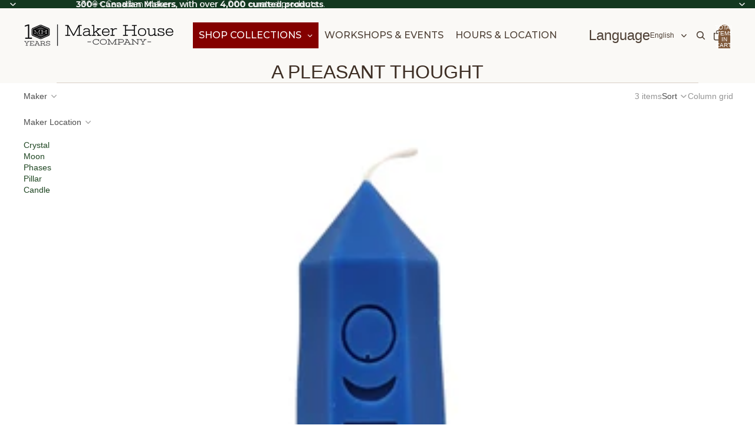

--- FILE ---
content_type: text/html; charset=utf-8
request_url: https://makerhouse.com/collections/a-pleasant-thought
body_size: 93092
content:
<!doctype html>
<html
  
  lang="en"
>
  <head><link
        rel="icon"
        type="image/png"
        href="//makerhouse.com/cdn/shop/files/favicon.png?crop=center&height=32&v=1760130241&width=32"
      >
    
      <link
        rel="expect"
        href="#MainContent"
        blocking="render"
        id="view-transition-render-blocker"
      >
    
<meta charset="utf-8">
<meta
  http-equiv="X-UA-Compatible"
  content="IE=edge"
>
<meta
  name="viewport"
  content="width=device-width,initial-scale=1"
>
<meta
  name="view-transition"
  content="same-origin"
>
<meta
  name="theme-color"
  content=""
>

<meta
  property="og:site_name"
  content="Maker House Co."
>
<meta
  property="og:url"
  content="https://makerhouse.com/collections/a-pleasant-thought"
>
<meta
  property="og:title"
  content="A Pleasant Thought"
>
<meta
  property="og:type"
  content="website"
>
<meta
  property="og:description"
  content="A curated collection of Canadian-made gifts and homewares. Know the story of your stuff, meet the makers, and #CraftChange in the community."
><meta
    property="og:image"
    content="http://makerhouse.com/cdn/shop/files/10_year_logo_outlined_white_5b2be527-76d7-4014-8fcc-3e17decad871.png?v=1761235228"
  >
  <meta
    property="og:image:secure_url"
    content="https://makerhouse.com/cdn/shop/files/10_year_logo_outlined_white_5b2be527-76d7-4014-8fcc-3e17decad871.png?v=1761235228"
  >
  <meta
    property="og:image:width"
    content="1000"
  >
  <meta
    property="og:image:height"
    content="162"
  ><meta
  name="twitter:card"
  content="summary_large_image"
>
<meta
  name="twitter:title"
  content="A Pleasant Thought"
>
<meta
  name="twitter:description"
  content="A curated collection of Canadian-made gifts and homewares. Know the story of your stuff, meet the makers, and #CraftChange in the community."
>

<title>
  A Pleasant Thought
 &ndash; Maker House Co.</title>

<link
  rel="canonical"
  href="https://makerhouse.com/collections/a-pleasant-thought"
>


<link href="//makerhouse.com/cdn/shop/t/126/assets/overflow-list.css?v=101911674359793798601767722984" as="style" rel="preload">
<link href="//makerhouse.com/cdn/shop/t/126/assets/base.css?v=25630247329231457811767722962" rel="stylesheet" type="text/css" media="all" />

<link
    rel="preload"
    as="font"
    href="//makerhouse.com/cdn/fonts/montserrat/montserrat_n4.81949fa0ac9fd2021e16436151e8eaa539321637.woff2"
    type="font/woff2"
    crossorigin
    fetchpriority="low"
  >
<script async crossorigin fetchpriority="high" src="/cdn/shopifycloud/importmap-polyfill/es-modules-shim.2.4.0.js"></script>
<script type="importmap">
  {
    "imports": {
      "@theme/overflow-list": "//makerhouse.com/cdn/shop/t/126/assets/overflow-list.js?v=46858356770684902511767722985",
      "@theme/product-title": "//makerhouse.com/cdn/shop/t/126/assets/product-title-truncation.js?v=81744426891537421781767722990",
      "@theme/component": "//makerhouse.com/cdn/shop/t/126/assets/component.js?v=184240237101443119871767722966",
      "@theme/dialog": "//makerhouse.com/cdn/shop/t/126/assets/dialog.js?v=61774032287387761671767722966",
      "@theme/events": "//makerhouse.com/cdn/shop/t/126/assets/events.js?v=147926035229139604561767722967",
      "@theme/focus": "//makerhouse.com/cdn/shop/t/126/assets/focus.js?v=60436577539430446401767722968",
      "@theme/morph": "//makerhouse.com/cdn/shop/t/126/assets/morph.js?v=35457747882330740861767722984",
      "@theme/paginated-list": "//makerhouse.com/cdn/shop/t/126/assets/paginated-list.js?v=95298315036233333871767722986",
      "@theme/performance": "//makerhouse.com/cdn/shop/t/126/assets/performance.js?v=171015751390534793081767722986",
      "@theme/product-form": "//makerhouse.com/cdn/shop/t/126/assets/product-form.js?v=37993400097492174081767722988",
      "@theme/recently-viewed-products": "//makerhouse.com/cdn/shop/t/126/assets/recently-viewed-products.js?v=94729125001750262651767722992",
      "@theme/scrolling": "//makerhouse.com/cdn/shop/t/126/assets/scrolling.js?v=118005526288211533611767722993",
      "@theme/section-renderer": "//makerhouse.com/cdn/shop/t/126/assets/section-renderer.js?v=117273408521114569061767722994",
      "@theme/section-hydration": "//makerhouse.com/cdn/shop/t/126/assets/section-hydration.js?v=177651605160027701221767722994",
      "@theme/utilities": "//makerhouse.com/cdn/shop/t/126/assets/utilities.js?v=74252600229394689081767722996",
      "@theme/variant-picker": "//makerhouse.com/cdn/shop/t/126/assets/variant-picker.js?v=124079696159966615681767722996",
      "@theme/media-gallery": "//makerhouse.com/cdn/shop/t/126/assets/media-gallery.js?v=111441960308641931071767722983",
      "@theme/quick-add": "//makerhouse.com/cdn/shop/t/126/assets/quick-add.js?v=148903382353369979481767722991",
      "@theme/paginated-list-aspect-ratio": "//makerhouse.com/cdn/shop/t/126/assets/paginated-list-aspect-ratio.js?v=25254270272143792451767722986",
      "@theme/popover-polyfill": "//makerhouse.com/cdn/shop/t/126/assets/popover-polyfill.js?v=119029313658895111201767722987",
      "@theme/component-quantity-selector": "//makerhouse.com/cdn/shop/t/126/assets/component-quantity-selector.js?v=67906657287482036641767722965",
      "@theme/comparison-slider": "//makerhouse.com/cdn/shop/t/126/assets/comparison-slider.js?v=106705562947035711941767722964",
      "@theme/sticky-add-to-cart": "//makerhouse.com/cdn/shop/t/126/assets/sticky-add-to-cart.js?v=48956925339276737091767722995",
      "@theme/fly-to-cart": "//makerhouse.com/cdn/shop/t/126/assets/fly-to-cart.js?v=129971753673458693881767722968"
    }
  }
</script>

<script
  src="//makerhouse.com/cdn/shop/t/126/assets/view-transitions.js?v=7106414069516106341767722997"
  async
  
    blocking="render"
  
></script>

<link
  rel="modulepreload"
  href="//makerhouse.com/cdn/shop/t/126/assets/utilities.js?v=74252600229394689081767722996"
  fetchpriority="low"
>
<link
  rel="modulepreload"
  href="//makerhouse.com/cdn/shop/t/126/assets/component.js?v=184240237101443119871767722966"
  fetchpriority="low"
>
<link
  rel="modulepreload"
  href="//makerhouse.com/cdn/shop/t/126/assets/section-renderer.js?v=117273408521114569061767722994"
  fetchpriority="low"
>
<link
  rel="modulepreload"
  href="//makerhouse.com/cdn/shop/t/126/assets/section-hydration.js?v=177651605160027701221767722994"
  fetchpriority="low"
>
<link
  rel="modulepreload"
  href="//makerhouse.com/cdn/shop/t/126/assets/morph.js?v=35457747882330740861767722984"
  fetchpriority="low"
>


  <link
    rel="modulepreload"
    href="//makerhouse.com/cdn/shop/t/126/assets/paginated-list-aspect-ratio.js?v=25254270272143792451767722986"
    fetchpriority="low"
  >
  <link
    rel="modulepreload"
    href="//makerhouse.com/cdn/shop/t/126/assets/paginated-list.js?v=95298315036233333871767722986"
    fetchpriority="low"
  >

  <link
    rel="modulepreload"
    href="//makerhouse.com/cdn/shop/t/126/assets/product-title-truncation.js?v=81744426891537421781767722990"
    fetchpriority="low"
  >


<link
  rel="modulepreload"
  href="//makerhouse.com/cdn/shop/t/126/assets/focus.js?v=60436577539430446401767722968"
  fetchpriority="low"
>
<link
  rel="modulepreload"
  href="//makerhouse.com/cdn/shop/t/126/assets/recently-viewed-products.js?v=94729125001750262651767722992"
  fetchpriority="low"
>
<link
  rel="modulepreload"
  href="//makerhouse.com/cdn/shop/t/126/assets/scrolling.js?v=118005526288211533611767722993"
  fetchpriority="low"
>
<link
  rel="modulepreload"
  href="//makerhouse.com/cdn/shop/t/126/assets/events.js?v=147926035229139604561767722967"
  fetchpriority="low"
>
<script
  src="//makerhouse.com/cdn/shop/t/126/assets/popover-polyfill.js?v=119029313658895111201767722987"
  type="module"
  fetchpriority="low"
></script>
<script
  src="//makerhouse.com/cdn/shop/t/126/assets/overflow-list.js?v=46858356770684902511767722985"
  type="module"
  fetchpriority="low"
></script>
<script
  src="//makerhouse.com/cdn/shop/t/126/assets/quick-add.js?v=148903382353369979481767722991"
  type="module"
  fetchpriority="low"
></script>


<script
  src="//makerhouse.com/cdn/shop/t/126/assets/dialog.js?v=61774032287387761671767722966"
  type="module"
  fetchpriority="low"
></script>
<script
  src="//makerhouse.com/cdn/shop/t/126/assets/variant-picker.js?v=124079696159966615681767722996"
  type="module"
  fetchpriority="low"
></script>
<script
  src="//makerhouse.com/cdn/shop/t/126/assets/product-card.js?v=124402285637860180781767722988"
  type="module"
  fetchpriority="low"
></script>
<script
  src="//makerhouse.com/cdn/shop/t/126/assets/product-form.js?v=37993400097492174081767722988"
  type="module"
  fetchpriority="low"
></script>
<script
  src="//makerhouse.com/cdn/shop/t/126/assets/fly-to-cart.js?v=129971753673458693881767722968"
  type="module"
  fetchpriority="low"
></script>
<script
  src="//makerhouse.com/cdn/shop/t/126/assets/accordion-custom.js?v=99000499017714805851767722961"
  type="module"
  fetchpriority="low"
></script>
<script
  src="//makerhouse.com/cdn/shop/t/126/assets/disclosure-custom.js?v=168050880623268140331767722967"
  type="module"
  fetchpriority="low"
></script>
<script
  src="//makerhouse.com/cdn/shop/t/126/assets/media.js?v=37825095869491791421767722984"
  type="module"
  fetchpriority="low"
></script>
<script
  src="//makerhouse.com/cdn/shop/t/126/assets/product-price.js?v=117989390664188536191767722989"
  type="module"
  fetchpriority="low"
></script>
<script
  src="//makerhouse.com/cdn/shop/t/126/assets/product-sku.js?v=121804655373531320511767722990"
  type="module"
  fetchpriority="low"
></script>
<script
  src="//makerhouse.com/cdn/shop/t/126/assets/product-title-truncation.js?v=81744426891537421781767722990"
  type="module"
  fetchpriority="low"
></script>
<script
  src="//makerhouse.com/cdn/shop/t/126/assets/product-inventory.js?v=16343734458933704981767722989"
  type="module"
  fetchpriority="low"
></script>
<script
  src="//makerhouse.com/cdn/shop/t/126/assets/show-more.js?v=94563802205717136101767722994"
  type="module"
  fetchpriority="low"
></script>
<script
  src="//makerhouse.com/cdn/shop/t/126/assets/slideshow.js?v=40796646405849125981767722995"
  type="module"
  fetchpriority="low"
></script>
<script
  src="//makerhouse.com/cdn/shop/t/126/assets/layered-slideshow.js?v=30135417790894624731767722982"
  type="module"
  fetchpriority="low"
></script>
<script
  src="//makerhouse.com/cdn/shop/t/126/assets/anchored-popover.js?v=95953304814728754461767722961"
  type="module"
  fetchpriority="low"
></script>
<script
  src="//makerhouse.com/cdn/shop/t/126/assets/floating-panel.js?v=128677600744947036551767722968"
  type="module"
  fetchpriority="low"
></script>
<script
  src="//makerhouse.com/cdn/shop/t/126/assets/video-background.js?v=25237992823806706551767722997"
  type="module"
  fetchpriority="low"
></script>
<script
  src="//makerhouse.com/cdn/shop/t/126/assets/component-quantity-selector.js?v=67906657287482036641767722965"
  type="module"
  fetchpriority="low"
></script>
<script
  src="//makerhouse.com/cdn/shop/t/126/assets/media-gallery.js?v=111441960308641931071767722983"
  type="module"
  fetchpriority="low"
></script>
<script
  src="//makerhouse.com/cdn/shop/t/126/assets/rte-formatter.js?v=101420294193111439321767722993"
  type="module"
  fetchpriority="low"
></script>
<script
  src="//makerhouse.com/cdn/shop/t/126/assets/volume-pricing.js?v=15442793518842484731767722998"
  type="module"
  fetchpriority="low"
></script>
<script
  src="//makerhouse.com/cdn/shop/t/126/assets/price-per-item.js?v=144512917617120124431767722987"
  type="module"
  fetchpriority="low"
></script>
<script
  src="//makerhouse.com/cdn/shop/t/126/assets/volume-pricing-info.js?v=94479640769665442661767722997"
  type="module"
  fetchpriority="low"
></script>


  <script
    src="//makerhouse.com/cdn/shop/t/126/assets/localization.js?v=15585934801240115691767722983"
    type="module"
    fetchpriority="low"
  ></script>





  <script
    src="//makerhouse.com/cdn/shop/t/126/assets/product-card-link.js?v=97122579314620396511767722987"
    type="module"
    fetchpriority="low"
  ></script>


<script
  src="//makerhouse.com/cdn/shop/t/126/assets/auto-close-details.js?v=58350291535404441581767722962"
  defer="defer"
></script>

<script>
  const Theme = {
    translations: {
      placeholder_image: `Placeholder image`,
      added: `Added`,
      recipient_form_fields_visible: `Recipient form fields are now visible`,
      recipient_form_fields_hidden: `Recipient form fields are now hidden`,
      recipient_form_error: `There was an error with the form submission`,
      items_added_to_cart_one: `1 item added to cart`,
      items_added_to_cart_other: `{{ count }} items added to cart`,
    },
    routes: {
      cart_add_url: '/cart/add.js',
      cart_change_url: '/cart/change',
      cart_update_url: '/cart/update',
      cart_url: '/cart',
      predictive_search_url: '/search/suggest',
      search_url: '/search',
    },
    template: {
      name: 'collection',
    },
  };
</script>
<style data-shopify>
@font-face {
  font-family: Montserrat;
  font-weight: 400;
  font-style: normal;
  font-display: swap;
  src: url("//makerhouse.com/cdn/fonts/montserrat/montserrat_n4.81949fa0ac9fd2021e16436151e8eaa539321637.woff2") format("woff2"),
       url("//makerhouse.com/cdn/fonts/montserrat/montserrat_n4.a6c632ca7b62da89c3594789ba828388aac693fe.woff") format("woff");
}
@font-face {
  font-family: Montserrat;
  font-weight: 700;
  font-style: normal;
  font-display: swap;
  src: url("//makerhouse.com/cdn/fonts/montserrat/montserrat_n7.3c434e22befd5c18a6b4afadb1e3d77c128c7939.woff2") format("woff2"),
       url("//makerhouse.com/cdn/fonts/montserrat/montserrat_n7.5d9fa6e2cae713c8fb539a9876489d86207fe957.woff") format("woff");
}
@font-face {
  font-family: Montserrat;
  font-weight: 400;
  font-style: italic;
  font-display: swap;
  src: url("//makerhouse.com/cdn/fonts/montserrat/montserrat_i4.5a4ea298b4789e064f62a29aafc18d41f09ae59b.woff2") format("woff2"),
       url("//makerhouse.com/cdn/fonts/montserrat/montserrat_i4.072b5869c5e0ed5b9d2021e4c2af132e16681ad2.woff") format("woff");
}
@font-face {
  font-family: Montserrat;
  font-weight: 700;
  font-style: italic;
  font-display: swap;
  src: url("//makerhouse.com/cdn/fonts/montserrat/montserrat_i7.a0d4a463df4f146567d871890ffb3c80408e7732.woff2") format("woff2"),
       url("//makerhouse.com/cdn/fonts/montserrat/montserrat_i7.f6ec9f2a0681acc6f8152c40921d2a4d2e1a2c78.woff") format("woff");
}


  :root {
    /* Page Layout */
    --sidebar-width: 25rem;
    --narrow-content-width: 36rem;
    --normal-content-width: 42rem;
    --wide-content-width: 46rem;
    --narrow-page-width: 90rem;
    --normal-page-width: 120rem;
    --wide-page-width: 150rem;

    /* Section Heights */
    --section-height-small: 15rem;
    --section-height-medium: 25rem;
    --section-height-large: 35rem;

    @media screen and (min-width: 40em) {
      --section-height-small: 40svh;
      --section-height-medium: 55svh;
      --section-height-large: 70svh;
    }

    @media screen and (min-width: 60em) {
      --section-height-small: 50svh;
      --section-height-medium: 65svh;
      --section-height-large: 80svh;
    }

    /* Letter spacing */
    --letter-spacing-sm: 0.06em;
    --letter-spacing-md: 0.13em;

    /* Font families */
    --font-body--family: "system_ui", -apple-system, 'Segoe UI', Roboto, 'Helvetica Neue', 'Noto Sans', 'Liberation Sans', Arial, sans-serif, 'Apple Color Emoji', 'Segoe UI Emoji', 'Segoe UI Symbol', 'Noto Color Emoji';
    --font-body--style: normal;
    --font-body--weight: 400;
    --font-subheading--family: "system_ui", -apple-system, 'Segoe UI', Roboto, 'Helvetica Neue', 'Noto Sans', 'Liberation Sans', Arial, sans-serif, 'Apple Color Emoji', 'Segoe UI Emoji', 'Segoe UI Symbol', 'Noto Color Emoji';
    --font-subheading--style: normal;
    --font-subheading--weight: 400;
    --font-heading--family: "system_ui", -apple-system, 'Segoe UI', Roboto, 'Helvetica Neue', 'Noto Sans', 'Liberation Sans', Arial, sans-serif, 'Apple Color Emoji', 'Segoe UI Emoji', 'Segoe UI Symbol', 'Noto Color Emoji';
    --font-heading--style: normal;
    --font-heading--weight: 400;
    --font-accent--family: Montserrat, sans-serif;
    --font-accent--style: normal;
    --font-accent--weight: 400;

    /* Margin sizes */
    --font-h1--spacing: 0.25em;
    --font-h2--spacing: 0.25em;
    --font-h3--spacing: 0.25em;
    --font-h4--spacing: 0.25em;
    --font-h5--spacing: 0.25em;
    --font-h6--spacing: 0.25em;
    --font-paragraph--spacing: 0.5em;

    /* Heading colors */
    --font-h1--color: var(--color-foreground-heading);
    --font-h2--color: var(--color-foreground-heading);
    --font-h3--color: var(--color-foreground-heading);
    --font-h4--color: var(--color-foreground-heading);
    --font-h5--color: var(--color-foreground-heading);
    --font-h6--color: var(--color-foreground-heading);

    /** Z-Index / Layering */
    --layer-section-background: -2;
    --layer-lowest: -1;
    --layer-base: 0;
    --layer-flat: 1;
    --layer-raised: 2;
    --layer-heightened: 4;
    --layer-sticky: 8;
    --layer-window-overlay: 10;
    --layer-header-menu: 12;
    --layer-overlay: 16;
    --layer-menu-drawer: 18;
    --layer-temporary: 20;

    /* Max-width / Measure */
    --max-width--body-normal: 32.5em;
    --max-width--body-narrow: 22.75em;

    --max-width--heading-normal: 32.5em;
    --max-width--heading-narrow: 19.5em;

    --max-width--display-normal: 13em;
    --max-width--display-narrow: 9.75em;
    --max-width--display-tight: 3.25em;

    /* Letter-spacing / Tracking */
    --letter-spacing--display-tight: -0.03em;
    --letter-spacing--display-normal: 0em;
    --letter-spacing--display-loose: 0.03em;

    --letter-spacing--heading-tight: -0.03em;
    --letter-spacing--heading-normal: 0em;
    --letter-spacing--heading-loose: 0.03em;

    --letter-spacing--body-tight: -0.03em;
    --letter-spacing--body-normal: 0em;
    --letter-spacing--body-loose: 0.03em;

    /* Line height / Leading */
    --line-height: 1;

    --line-height--display-tight: 1;
    --line-height--display-normal: 1.1;
    --line-height--display-loose: 1.2;

    --line-height--heading-tight: 1.15;
    --line-height--heading-normal: 1.25;
    --line-height--heading-loose: 1.35;

    --line-height--body-tight: 1.2;
    --line-height--body-normal: 1.4;
    --line-height--body-loose: 1.6;

    /* Typography presets */
    --font-size--paragraph: 0.875rem;--font-size--h1: 2.0rem;--font-size--h2: 1.5rem;--font-size--h3: 1.25rem;--font-size--h4: 1.125rem;--font-size--h5: 1.0rem;--font-size--h6: 0.75rem;--font-paragraph--weight: 400;--font-paragraph--letter-spacing: var(--letter-spacing--body-normal);--font-paragraph--size: var(--font-size--paragraph);--font-paragraph--family: var(--font-body--family);--font-paragraph--style: var(--font-body--style);--font-paragraph--case: ;--font-paragraph--line-height: var(--line-height--body-normal);--font-h1--weight: var(--font-heading--weight);--font-h1--letter-spacing: var(--letter-spacing--heading-normal);--font-h1--size: var(--font-size--h1);--font-h1--family: var(--font-heading--family);--font-h1--style: var(--font-heading--style);--font-h1--case: uppercase;--font-h1--line-height: var(--line-height--display-normal);--font-h2--weight: var(--font-heading--weight);--font-h2--letter-spacing: var(--letter-spacing--heading-normal);--font-h2--size: var(--font-size--h2);--font-h2--family: var(--font-heading--family);--font-h2--style: var(--font-heading--style);--font-h2--case: none;--font-h2--line-height: var(--line-height--display-normal);--font-h3--weight: var(--font-subheading--weight);--font-h3--letter-spacing: var(--letter-spacing--heading-normal);--font-h3--size: var(--font-size--h3);--font-h3--family: var(--font-subheading--family);--font-h3--style: var(--font-subheading--style);--font-h3--case: none;--font-h3--line-height: var(--line-height--display-normal);--font-h4--weight: var(--font-accent--weight);--font-h4--letter-spacing: var(--letter-spacing--heading-loose);--font-h4--size: var(--font-size--h4);--font-h4--family: var(--font-accent--family);--font-h4--style: var(--font-accent--style);--font-h4--case: uppercase;--font-h4--line-height: var(--line-height--display-normal);--font-h5--weight: var(--font-subheading--weight);--font-h5--letter-spacing: var(--letter-spacing--heading-normal);--font-h5--size: var(--font-size--h5);--font-h5--family: var(--font-subheading--family);--font-h5--style: var(--font-subheading--style);--font-h5--case: none;--font-h5--line-height: var(--line-height--display-normal);--font-h6--weight: var(--font-accent--weight);--font-h6--letter-spacing: var(--letter-spacing--heading-loose);--font-h6--size: var(--font-size--h6);--font-h6--family: var(--font-accent--family);--font-h6--style: var(--font-accent--style);--font-h6--case: uppercase;--font-h6--line-height: var(--line-height--display-normal);

    /* Hardcoded font sizes */
    --font-size--3xs: 0.625rem;
    --font-size--2xs: 0.75rem;
    --font-size--xs: 0.8125rem;
    --font-size--sm: 0.875rem;
    --font-size--md: 1rem;
    --font-size--lg: 1.125rem;
    --font-size--xl: 1.25rem;
    --font-size--2xl: 1.5rem;
    --font-size--3xl: 2rem;
    --font-size--4xl: 2.5rem;
    --font-size--5xl: 3rem;
    --font-size--6xl: 3.5rem;

    /* Menu font sizes */
    --menu-font-sm--size: 0.875rem;
    --menu-font-sm--line-height: calc(1.1 + 0.5 * min(16 / 14));
    --menu-font-md--size: 1rem;
    --menu-font-md--line-height: calc(1.1 + 0.5 * min(16 / 16));
    --menu-font-lg--size: 1.125rem;
    --menu-font-lg--line-height: calc(1.1 + 0.5 * min(16 / 18));
    --menu-font-xl--size: 1.25rem;
    --menu-font-xl--line-height: calc(1.1 + 0.5 * min(16 / 20));
    --menu-font-2xl--size: 1.75rem;
    --menu-font-2xl--line-height: calc(1.1 + 0.5 * min(16 / 28));

    /* Colors */
    --color-error: #8B0000;
    --color-success: #006400;
    --color-white: #FFFFFF;
    --color-white-rgb: 255 255 255;
    --color-black: #000000;
    --color-instock: #3ED660;
    --color-lowstock: #EE9441;
    --color-outofstock: #C8C8C8;

    /* Opacity */
    --opacity-5: 0.05;
    --opacity-8: 0.08;
    --opacity-10: 0.1;
    --opacity-15: 0.15;
    --opacity-20: 0.2;
    --opacity-25: 0.25;
    --opacity-30: 0.3;
    --opacity-40: 0.4;
    --opacity-50: 0.5;
    --opacity-60: 0.6;
    --opacity-70: 0.7;
    --opacity-80: 0.8;
    --opacity-85: 0.85;
    --opacity-90: 0.9;
    --opacity-subdued-text: var(--opacity-70);

    --shadow-button: 0 2px 3px rgb(0 0 0 / 20%);
    --gradient-image-overlay: linear-gradient(to top, rgb(0 0 0 / 0.5), transparent);

    /* Spacing */
    --margin-3xs: 0.125rem;
    --margin-2xs: 0.3rem;
    --margin-xs: 0.5rem;
    --margin-sm: 0.7rem;
    --margin-md: 0.8rem;
    --margin-lg: 1rem;
    --margin-xl: 1.25rem;
    --margin-2xl: 1.5rem;
    --margin-3xl: 1.75rem;
    --margin-4xl: 2rem;
    --margin-5xl: 3rem;
    --margin-6xl: 5rem;

    --scroll-margin: 50px;

    --padding-3xs: 0.125rem;
    --padding-2xs: 0.25rem;
    --padding-xs: 0.5rem;
    --padding-sm: 0.7rem;
    --padding-md: 0.8rem;
    --padding-lg: 1rem;
    --padding-xl: 1.25rem;
    --padding-2xl: 1.5rem;
    --padding-3xl: 1.75rem;
    --padding-4xl: 2rem;
    --padding-5xl: 3rem;
    --padding-6xl: 4rem;

    --gap-3xs: 0.125rem;
    --gap-2xs: 0.3rem;
    --gap-xs: 0.5rem;
    --gap-sm: 0.7rem;
    --gap-md: 0.9rem;
    --gap-lg: 1rem;
    --gap-xl: 1.25rem;
    --gap-2xl: 2rem;
    --gap-3xl: 3rem;

    --spacing-scale-sm: 0.6;
    --spacing-scale-md: 0.7;
    --spacing-scale-default: 1.0;

    /* Checkout buttons gap */
    --checkout-button-gap: 10px;

    /* Borders */
    --style-border-width: 1px;
    --style-border-radius-xs: 0.2rem;
    --style-border-radius-sm: 0.6rem;
    --style-border-radius-md: 0.8rem;
    --style-border-radius-50: 50%;
    --style-border-radius-lg: 1rem;
    --style-border-radius-pills: 4px;
    --style-border-radius-inputs: 0px;
    --style-border-radius-buttons-primary: 4px;
    --style-border-radius-buttons-secondary: 4px;
    --style-border-width-primary: 0px;
    --style-border-width-secondary: 0px;
    --style-border-width-inputs: 1px;
    --style-border-radius-popover: 8px;
    --style-border-popover: 1px none rgb(var(--color-border-rgb) / 50%);
    --style-border-drawer: 1px none rgb(var(--color-border-rgb) / 50%);
    --style-border-swatch-opacity: 10%;
    --style-border-swatch-width: 1px;
    --style-border-swatch-style: solid;

    /* Animation */
    --ease-out-cubic: cubic-bezier(0.33, 1, 0.68, 1);
    --ease-out-quad: cubic-bezier(0.32, 0.72, 0, 1);
    --animation-speed-fast: 0.0625s;
    --animation-speed: 0.125s;
    --animation-speed-slow: 0.2s;
    --animation-speed-medium: 0.15s;
    --animation-easing: ease-in-out;
    --animation-slideshow-easing: cubic-bezier(0.4, 0, 0.2, 1);
    --drawer-animation-speed: 0.2s;
    --animation-values-slow: var(--animation-speed-slow) var(--animation-easing);
    --animation-values: var(--animation-speed) var(--animation-easing);
    --animation-values-fast: var(--animation-speed-fast) var(--animation-easing);
    --animation-values-allow-discrete: var(--animation-speed) var(--animation-easing) allow-discrete;
    --animation-timing-hover: cubic-bezier(0.25, 0.46, 0.45, 0.94);
    --animation-timing-active: cubic-bezier(0.5, 0, 0.75, 0);
    --animation-timing-bounce: cubic-bezier(0.34, 1.56, 0.64, 1);
    --animation-timing-default: cubic-bezier(0, 0, 0.2, 1);
    --animation-timing-fade-in: cubic-bezier(0.16, 1, 0.3, 1);
    --animation-timing-fade-out: cubic-bezier(0.4, 0, 0.2, 1);

    /* View transitions */
    /* View transition old */
    --view-transition-old-main-content: var(--animation-speed) var(--animation-easing) both fadeOut;

    /* View transition new */
    --view-transition-new-main-content: var(--animation-speed) var(--animation-easing) both fadeIn, var(--animation-speed) var(--animation-easing) both slideInTopViewTransition;

    /* Focus */
    --focus-outline-width: 0.09375rem;
    --focus-outline-offset: 0.2em;

    /* Badges */
    --badge-blob-padding-block: 1px;
    --badge-blob-padding-inline: 12px 8px;
    --badge-rectangle-padding-block: 1px;
    --badge-rectangle-padding-inline: 6px;
    @media screen and (min-width: 750px) {
      --badge-blob-padding-block: 4px;
      --badge-blob-padding-inline: 16px 12px;
      --badge-rectangle-padding-block: 4px;
      --badge-rectangle-padding-inline: 10px;
    }

    /* Icons */
    --icon-size-2xs: 0.6rem;
    --icon-size-xs: 0.85rem;
    --icon-size-sm: 1.25rem;
    --icon-size-md: 1.375rem;
    --icon-size-lg: 1.5rem;
    --icon-stroke-width: 1.5px;

    /* Input */
    --input-email-min-width: 200px;
    --input-search-max-width: 650px;
    --input-padding-y: 0.8rem;
    --input-padding-x: 0.8rem;
    --input-padding: var(--input-padding-y) var(--input-padding-x);
    --input-box-shadow-width: var(--style-border-width-inputs);
    --input-box-shadow: 0 0 0 var(--input-box-shadow-width) var(--color-input-border);
    --input-box-shadow-focus: 0 0 0 calc(var(--input-box-shadow-width) + 0.5px) var(--color-input-border);
    --input-disabled-background-color: rgb(var(--color-foreground-rgb) / var(--opacity-10));
    --input-disabled-border-color: rgb(var(--color-foreground-rgb) / var(--opacity-5));
    --input-disabled-text-color: rgb(var(--color-foreground-rgb) / var(--opacity-50));
    --input-textarea-min-height: 55px;

    /* Button size */
    --button-size-sm: 30px;
    --button-size-md: 36px;
    --button-size: var(--minimum-touch-target);
    --button-padding-inline: 24px;
    --button-padding-block: 16px;

    /* Button font-family */
    --button-font-family-primary: var(--font-body--family);
    --button-font-family-secondary: var(--font-accent--family);

    /* Button text case */
    --button-text-case: ;
    --button-text-case-primary: uppercase;
    --button-text-case-secondary: uppercase;

    /* Borders */
    --border-color: rgb(var(--color-border-rgb) / var(--opacity-50));
    --border-width-sm: 1px;
    --border-width-md: 2px;
    --border-width-lg: 5px;
    --border-radius-sm: 0.25rem;

    /* Drawers */
    --drawer-inline-padding: 25px;
    --drawer-menu-inline-padding: 2.5rem;
    --drawer-header-block-padding: 20px;
    --drawer-content-block-padding: 10px;
    --drawer-header-desktop-top: 0rem;
    --drawer-padding: calc(var(--padding-sm) + 7px);
    --drawer-height: 100dvh;
    --drawer-width: 95vw;
    --drawer-max-width: 500px;

    /* Variant Picker Swatches */
    --variant-picker-swatch-width-unitless: 27;
    --variant-picker-swatch-height-unitless: 30;
    --variant-picker-swatch-width: 27px;
    --variant-picker-swatch-height: 30px;
    --variant-picker-swatch-radius: 0px;
    --variant-picker-border-width: 1px;
    --variant-picker-border-style: solid;
    --variant-picker-border-opacity: 10%;

    /* Variant Picker Buttons */
    --variant-picker-button-radius: 4px;
    --variant-picker-button-border-width: 1px;

    /* Slideshow */
    --slideshow-controls-size: 3.5rem;
    --slideshow-controls-icon: 2rem;
    --peek-next-slide-size: 3rem;

    /* Utilities */
    --backdrop-opacity: 0.15;
    --backdrop-color-rgb: var(--color-shadow-rgb);
    --minimum-touch-target: 44px;
    --disabled-opacity: 0.5;
    --skeleton-opacity: 0.025;

    /* Shapes */
    --shape--circle: circle(50% at center);
    --shape--sunburst: polygon(100% 50%,94.62% 55.87%,98.3% 62.94%,91.57% 67.22%,93.3% 75%,85.7% 77.39%,85.36% 85.36%,77.39% 85.7%,75% 93.3%,67.22% 91.57%,62.94% 98.3%,55.87% 94.62%,50% 100%,44.13% 94.62%,37.06% 98.3%,32.78% 91.57%,25% 93.3%,22.61% 85.7%,14.64% 85.36%,14.3% 77.39%,6.7% 75%,8.43% 67.22%,1.7% 62.94%,5.38% 55.87%,0% 50%,5.38% 44.13%,1.7% 37.06%,8.43% 32.78%,6.7% 25%,14.3% 22.61%,14.64% 14.64%,22.61% 14.3%,25% 6.7%,32.78% 8.43%,37.06% 1.7%,44.13% 5.38%,50% 0%,55.87% 5.38%,62.94% 1.7%,67.22% 8.43%,75% 6.7%,77.39% 14.3%,85.36% 14.64%,85.7% 22.61%,93.3% 25%,91.57% 32.78%,98.3% 37.06%,94.62% 44.13%);
    --shape--diamond: polygon(50% 0%, 100% 50%, 50% 100%, 0% 50%);
    --shape--blob: polygon(85.349% 11.712%, 87.382% 13.587%, 89.228% 15.647%, 90.886% 17.862%, 92.359% 20.204%, 93.657% 22.647%, 94.795% 25.169%, 95.786% 27.752%, 96.645% 30.382%, 97.387% 33.048%, 98.025% 35.740%, 98.564% 38.454%, 99.007% 41.186%, 99.358% 43.931%, 99.622% 46.685%, 99.808% 49.446%, 99.926% 52.210%, 99.986% 54.977%, 99.999% 57.744%, 99.975% 60.511%, 99.923% 63.278%, 99.821% 66.043%, 99.671% 68.806%, 99.453% 71.565%, 99.145% 74.314%, 98.724% 77.049%, 98.164% 79.759%, 97.433% 82.427%, 96.495% 85.030%, 95.311% 87.529%, 93.841% 89.872%, 92.062% 91.988%, 89.972% 93.796%, 87.635% 95.273%, 85.135% 96.456%, 82.532% 97.393%, 79.864% 98.127%, 77.156% 98.695%, 74.424% 99.129%, 71.676% 99.452%, 68.918% 99.685%, 66.156% 99.844%, 63.390% 99.942%, 60.624% 99.990%, 57.856% 99.999%, 55.089% 99.978%, 52.323% 99.929%, 49.557% 99.847%, 46.792% 99.723%, 44.031% 99.549%, 41.273% 99.317%, 38.522% 99.017%, 35.781% 98.639%, 33.054% 98.170%, 30.347% 97.599%, 27.667% 96.911%, 25.024% 96.091%, 22.432% 95.123%, 19.907% 93.994%, 17.466% 92.690%, 15.126% 91.216%, 12.902% 89.569%, 10.808% 87.761%, 8.854% 85.803%, 7.053% 83.703%, 5.418% 81.471%, 3.962% 79.119%, 2.702% 76.656%, 1.656% 74.095%, 0.846% 71.450%, 0.294% 68.740%, 0.024% 65.987%, 0.050% 63.221%, 0.343% 60.471%, 0.858% 57.752%, 1.548% 55.073%, 2.370% 52.431%, 3.283% 49.819%, 4.253% 47.227%, 5.249% 44.646%, 6.244% 42.063%, 7.211% 39.471%, 8.124% 36.858%, 8.958% 34.220%, 9.711% 31.558%, 10.409% 28.880%, 11.083% 26.196%, 11.760% 23.513%, 12.474% 20.839%, 13.259% 18.186%, 14.156% 15.569%, 15.214% 13.012%, 16.485% 10.556%, 18.028% 8.261%, 19.883% 6.211%, 22.041% 4.484%, 24.440% 3.110%, 26.998% 2.057%, 29.651% 1.275%, 32.360% 0.714%, 35.101% 0.337%, 37.859% 0.110%, 40.624% 0.009%, 43.391% 0.016%, 46.156% 0.113%, 48.918% 0.289%, 51.674% 0.533%, 54.425% 0.837%, 57.166% 1.215%, 59.898% 1.654%, 62.618% 2.163%, 65.322% 2.750%, 68.006% 3.424%, 70.662% 4.197%, 73.284% 5.081%, 75.860% 6.091%, 78.376% 7.242%, 80.813% 8.551%, 83.148% 10.036%, 85.349% 11.712%);

    /* Buy buttons */
    --height-buy-buttons: calc(var(--padding-lg) * 2 + var(--icon-size-sm));

    /* Card image width and height variables */
    --card-width-small: 10rem;

    --height-small: 10rem;
    --height-medium: 11.5rem;
    --height-large: 13rem;
    --height-full: 100vh;

    @media screen and (min-width: 750px) {
      --height-small: 17.5rem;
      --height-medium: 21.25rem;
      --height-large: 25rem;
    }

    /* Modal */
    --modal-max-height: 65dvh;

    /* Card styles for search */
    --card-bg-hover: rgb(var(--color-foreground-rgb) / var(--opacity-5));
    --card-border-hover: rgb(var(--color-foreground-rgb) / var(--opacity-30));
    --card-border-focus: rgb(var(--color-foreground-rgb) / var(--opacity-10));

    /* Cart */
    --cart-primary-font-family: var(--font-body--family);
    --cart-primary-font-style: var(--font-body--style);
    --cart-primary-font-weight: var(--font-body--weight);
    --cart-secondary-font-family: var(--font-subheading--family);
    --cart-secondary-font-style: var(--font-subheading--style);
    --cart-secondary-font-weight: var(--font-subheading--weight);
  }
</style>
<style data-shopify>
  
    
      :root,
    
    
    
    .color-scheme-1 {
        --color-background: rgb(255 255 255 / 1.0);
        /* RGB values only to apply different opacities - Relative color values are not supported in iOS < 16.4 */
        --color-background-rgb: 255 255 255;
        --opacity-5-15: 0.05;
        --opacity-10-25: 0.1;
        --opacity-35-55: 0.35;
        --opacity-40-60: 0.4;
        --opacity-30-60: 0.3;
        --color-foreground: rgb(74 74 74 / 1.0);
        --color-foreground-rgb: 74 74 74;
        --color-foreground-heading: rgb(44 44 44 / 1.0);
        --color-foreground-heading-rgb: 44 44 44;
        --color-primary: rgb(132 0 0 / 1.0);
        --color-primary-rgb: 132 0 0;
        --color-primary-hover: rgb(94 0 0 / 1.0);
        --color-primary-hover-rgb: 94 0 0;
        --color-border: rgb(217 207 198 / 1.0);
        --color-border-rgb: 217 207 198;
        --color-shadow: rgb(0 0 0 / 0.1);
        --color-shadow-rgb: 0 0 0;
        --color-primary-button-text: rgb(255 255 255 / 1.0);
        --color-primary-button-background: rgb(132 0 0 / 1.0);
        --color-primary-button-border: rgb(132 0 0 / 1.0);
        --color-primary-button-hover-text: rgb(255 255 255 / 1.0);
        --color-primary-button-hover-background: rgb(94 0 0 / 1.0);
        --color-primary-button-hover-border: rgb(94 0 0 / 1.0);
        --color-secondary-button-text: rgb(44 44 44 / 1.0);
        --color-secondary-button-background: rgb(244 236 228 / 1.0);
        --color-secondary-button-border: rgb(208 197 188 / 1.0);
        --color-secondary-button-hover-text: rgb(44 44 44 / 1.0);
        --color-secondary-button-hover-background: rgb(233 223 214 / 1.0);
        --color-secondary-button-hover-border: rgb(184 172 162 / 1.0);
        --color-input-background: rgb(255 255 255 / 1.0);
        --color-input-text: rgb(44 44 44 / 1.0);
        --color-input-text-rgb: 44 44 44;
        --color-input-border: rgb(217 207 198 / 1.0);
        --color-input-hover-background: rgb(250 245 241 / 1.0);
        --color-variant-background: rgb(244 236 228 / 1.0);
        --color-variant-border: rgb(217 207 198 / 1.0);
        --color-variant-text: rgb(44 44 44 / 1.0);
        --color-variant-text-rgb: 44 44 44;
        --color-variant-hover-background: rgb(233 223 214 / 1.0);
        --color-variant-hover-text: rgb(44 44 44 / 1.0);
        --color-variant-hover-border: rgb(196 183 172 / 1.0);
        --color-selected-variant-background: rgb(223 209 194 / 1.0);
        --color-selected-variant-border: rgb(182 166 151 / 1.0);
        --color-selected-variant-text: rgb(44 44 44 / 1.0);
        --color-selected-variant-hover-background: rgb(233 223 214 / 1.0);
        --color-selected-variant-hover-text: rgb(44 44 44 / 1.0);
        --color-selected-variant-hover-border: rgb(196 183 172 / 1.0);

        --input-disabled-background-color: rgb(var(--color-foreground-rgb) / var(--opacity-10));
        --input-disabled-border-color: rgb(var(--color-foreground-rgb) / var(--opacity-5-15));
        --input-disabled-text-color: rgb(var(--color-foreground-rgb) / var(--opacity-50));
        --color-foreground-muted: rgb(var(--color-foreground-rgb) / var(--opacity-60));
        --font-h1--color: var(--color-foreground-heading);
        --font-h2--color: var(--color-foreground-heading);
        --font-h3--color: var(--color-foreground-heading);
        --font-h4--color: var(--color-foreground-heading);
        --font-h5--color: var(--color-foreground-heading);
        --font-h6--color: var(--color-foreground-heading);

        /* Shadows */
        
          --shadow-drawer: 0px 4px 20px rgb(var(--color-shadow-rgb) / var(--opacity-15));
        
        
          --shadow-blur: 20px;
          --shadow-popover: 0px 4px 20px rgb(var(--color-shadow-rgb) / var(--opacity-15));
        
      }
  
    
    
    
    .color-scheme-2 {
        --color-background: rgb(255 255 255 / 1.0);
        /* RGB values only to apply different opacities - Relative color values are not supported in iOS < 16.4 */
        --color-background-rgb: 255 255 255;
        --opacity-5-15: 0.05;
        --opacity-10-25: 0.1;
        --opacity-35-55: 0.35;
        --opacity-40-60: 0.4;
        --opacity-30-60: 0.3;
        --color-foreground: rgb(77 77 77 / 1.0);
        --color-foreground-rgb: 77 77 77;
        --color-foreground-heading: rgb(47 47 47 / 1.0);
        --color-foreground-heading-rgb: 47 47 47;
        --color-primary: rgb(30 69 33 / 1.0);
        --color-primary-rgb: 30 69 33;
        --color-primary-hover: rgb(53 107 61 / 1.0);
        --color-primary-hover-rgb: 53 107 61;
        --color-border: rgb(199 206 201 / 1.0);
        --color-border-rgb: 199 206 201;
        --color-shadow: rgb(23 26 24 / 1.0);
        --color-shadow-rgb: 23 26 24;
        --color-primary-button-text: rgb(255 255 255 / 1.0);
        --color-primary-button-background: rgb(30 69 33 / 1.0);
        --color-primary-button-border: rgb(30 69 33 / 1.0);
        --color-primary-button-hover-text: rgb(255 255 255 / 1.0);
        --color-primary-button-hover-background: rgb(21 53 24 / 1.0);
        --color-primary-button-hover-border: rgb(21 53 24 / 1.0);
        --color-secondary-button-text: rgb(47 47 47 / 1.0);
        --color-secondary-button-background: rgb(0 0 0 / 0.0);
        --color-secondary-button-border: rgb(47 47 47 / 1.0);
        --color-secondary-button-hover-text: rgb(47 47 47 / 1.0);
        --color-secondary-button-hover-background: rgb(227 231 228 / 1.0);
        --color-secondary-button-hover-border: rgb(53 107 61 / 1.0);
        --color-input-background: rgb(255 255 255 / 1.0);
        --color-input-text: rgb(47 47 47 / 1.0);
        --color-input-text-rgb: 47 47 47;
        --color-input-border: rgb(199 206 201 / 1.0);
        --color-input-hover-background: rgb(241 243 242 / 1.0);
        --color-variant-background: rgb(243 246 244 / 1.0);
        --color-variant-border: rgb(199 206 201 / 1.0);
        --color-variant-text: rgb(47 47 47 / 1.0);
        --color-variant-text-rgb: 47 47 47;
        --color-variant-hover-background: rgb(227 231 228 / 1.0);
        --color-variant-hover-text: rgb(30 69 33 / 1.0);
        --color-variant-hover-border: rgb(53 107 61 / 1.0);
        --color-selected-variant-background: rgb(30 69 33 / 1.0);
        --color-selected-variant-border: rgb(30 69 33 / 1.0);
        --color-selected-variant-text: rgb(255 255 255 / 1.0);
        --color-selected-variant-hover-background: rgb(227 231 228 / 1.0);
        --color-selected-variant-hover-text: rgb(30 69 33 / 1.0);
        --color-selected-variant-hover-border: rgb(53 107 61 / 1.0);

        --input-disabled-background-color: rgb(var(--color-foreground-rgb) / var(--opacity-10));
        --input-disabled-border-color: rgb(var(--color-foreground-rgb) / var(--opacity-5-15));
        --input-disabled-text-color: rgb(var(--color-foreground-rgb) / var(--opacity-50));
        --color-foreground-muted: rgb(var(--color-foreground-rgb) / var(--opacity-60));
        --font-h1--color: var(--color-foreground-heading);
        --font-h2--color: var(--color-foreground-heading);
        --font-h3--color: var(--color-foreground-heading);
        --font-h4--color: var(--color-foreground-heading);
        --font-h5--color: var(--color-foreground-heading);
        --font-h6--color: var(--color-foreground-heading);

        /* Shadows */
        
          --shadow-drawer: 0px 4px 20px rgb(var(--color-shadow-rgb) / var(--opacity-15));
        
        
          --shadow-blur: 20px;
          --shadow-popover: 0px 4px 20px rgb(var(--color-shadow-rgb) / var(--opacity-15));
        
      }
  
    
    
    
    .color-scheme-3 {
        --color-background: rgb(31 29 26 / 1.0);
        /* RGB values only to apply different opacities - Relative color values are not supported in iOS < 16.4 */
        --color-background-rgb: 31 29 26;
        --opacity-5-15: 0.15;
        --opacity-10-25: 0.25;
        --opacity-35-55: 0.55;
        --opacity-40-60: 0.6;
        --opacity-30-60: 0.6;
        --color-foreground: rgb(242 240 235 / 1.0);
        --color-foreground-rgb: 242 240 235;
        --color-foreground-heading: rgb(255 255 255 / 1.0);
        --color-foreground-heading-rgb: 255 255 255;
        --color-primary: rgb(162 214 160 / 1.0);
        --color-primary-rgb: 162 214 160;
        --color-primary-hover: rgb(208 237 197 / 1.0);
        --color-primary-hover-rgb: 208 237 197;
        --color-border: rgb(71 69 63 / 1.0);
        --color-border-rgb: 71 69 63;
        --color-shadow: rgb(255 255 255 / 0.06);
        --color-shadow-rgb: 255 255 255;
        --color-primary-button-text: rgb(255 255 255 / 1.0);
        --color-primary-button-background: rgb(132 0 0 / 1.0);
        --color-primary-button-border: rgb(132 0 0 / 1.0);
        --color-primary-button-hover-text: rgb(255 255 255 / 1.0);
        --color-primary-button-hover-background: rgb(162 34 34 / 1.0);
        --color-primary-button-hover-border: rgb(162 34 34 / 1.0);
        --color-secondary-button-text: rgb(242 240 235 / 1.0);
        --color-secondary-button-background: rgb(0 0 0 / 0.0);
        --color-secondary-button-border: rgb(242 240 235 / 1.0);
        --color-secondary-button-hover-text: rgb(255 255 255 / 1.0);
        --color-secondary-button-hover-background: rgb(60 59 54 / 1.0);
        --color-secondary-button-hover-border: rgb(162 214 160 / 1.0);
        --color-input-background: rgb(43 42 40 / 1.0);
        --color-input-text: rgb(242 240 235 / 1.0);
        --color-input-text-rgb: 242 240 235;
        --color-input-border: rgb(71 69 63 / 1.0);
        --color-input-hover-background: rgb(242 240 235 / 1.0);
        --color-variant-background: rgb(60 59 54 / 1.0);
        --color-variant-border: rgb(71 69 63 / 1.0);
        --color-variant-text: rgb(242 240 235 / 1.0);
        --color-variant-text-rgb: 242 240 235;
        --color-variant-hover-background: rgb(245 245 245 / 1.0);
        --color-variant-hover-text: rgb(255 255 255 / 1.0);
        --color-variant-hover-border: rgb(162 214 160 / 1.0);
        --color-selected-variant-background: rgb(99 139 39 / 1.0);
        --color-selected-variant-border: rgb(99 139 39 / 1.0);
        --color-selected-variant-text: rgb(31 29 26 / 1.0);
        --color-selected-variant-hover-background: rgb(245 245 245 / 1.0);
        --color-selected-variant-hover-text: rgb(255 255 255 / 1.0);
        --color-selected-variant-hover-border: rgb(162 214 160 / 1.0);

        --input-disabled-background-color: rgb(var(--color-foreground-rgb) / var(--opacity-10));
        --input-disabled-border-color: rgb(var(--color-foreground-rgb) / var(--opacity-5-15));
        --input-disabled-text-color: rgb(var(--color-foreground-rgb) / var(--opacity-50));
        --color-foreground-muted: rgb(var(--color-foreground-rgb) / var(--opacity-60));
        --font-h1--color: var(--color-foreground-heading);
        --font-h2--color: var(--color-foreground-heading);
        --font-h3--color: var(--color-foreground-heading);
        --font-h4--color: var(--color-foreground-heading);
        --font-h5--color: var(--color-foreground-heading);
        --font-h6--color: var(--color-foreground-heading);

        /* Shadows */
        
          --shadow-drawer: 0px 4px 20px rgb(var(--color-shadow-rgb) / var(--opacity-15));
        
        
          --shadow-blur: 20px;
          --shadow-popover: 0px 4px 20px rgb(var(--color-shadow-rgb) / var(--opacity-15));
        
      }
  
    
    
    
    .color-scheme-4 {
        --color-background: rgb(132 0 0 / 1.0);
        /* RGB values only to apply different opacities - Relative color values are not supported in iOS < 16.4 */
        --color-background-rgb: 132 0 0;
        --opacity-5-15: 0.15;
        --opacity-10-25: 0.25;
        --opacity-35-55: 0.55;
        --opacity-40-60: 0.6;
        --opacity-30-60: 0.6;
        --color-foreground: rgb(245 241 237 / 1.0);
        --color-foreground-rgb: 245 241 237;
        --color-foreground-heading: rgb(255 255 255 / 1.0);
        --color-foreground-heading-rgb: 255 255 255;
        --color-primary: rgb(255 223 168 / 1.0);
        --color-primary-rgb: 255 223 168;
        --color-primary-hover: rgb(230 176 92 / 1.0);
        --color-primary-hover-rgb: 230 176 92;
        --color-border: rgb(168 106 92 / 1.0);
        --color-border-rgb: 168 106 92;
        --color-shadow: rgb(0 4 0 / 0.21);
        --color-shadow-rgb: 0 4 0;
        --color-primary-button-text: rgb(132 0 0 / 1.0);
        --color-primary-button-background: rgb(245 241 237 / 1.0);
        --color-primary-button-border: rgb(245 241 237 / 1.0);
        --color-primary-button-hover-text: rgb(132 0 0 / 1.0);
        --color-primary-button-hover-background: rgb(255 223 168 / 1.0);
        --color-primary-button-hover-border: rgb(255 223 168 / 1.0);
        --color-secondary-button-text: rgb(255 255 255 / 1.0);
        --color-secondary-button-background: rgb(0 0 0 / 0.0);
        --color-secondary-button-border: rgb(255 255 255 / 1.0);
        --color-secondary-button-hover-text: rgb(255 223 168 / 1.0);
        --color-secondary-button-hover-background: rgb(162 34 34 / 1.0);
        --color-secondary-button-hover-border: rgb(255 223 168 / 1.0);
        --color-input-background: rgb(255 255 255 / 1.0);
        --color-input-text: rgb(162 34 34 / 1.0);
        --color-input-text-rgb: 162 34 34;
        --color-input-border: rgb(224 203 192 / 1.0);
        --color-input-hover-background: rgb(176 136 77 / 1.0);
        --color-variant-background: rgb(162 34 34 / 1.0);
        --color-variant-border: rgb(215 195 186 / 1.0);
        --color-variant-text: rgb(245 241 237 / 1.0);
        --color-variant-text-rgb: 245 241 237;
        --color-variant-hover-background: rgb(209 99 74 / 1.0);
        --color-variant-hover-text: rgb(255 255 255 / 1.0);
        --color-variant-hover-border: rgb(255 223 168 / 1.0);
        --color-selected-variant-background: rgb(255 223 168 / 1.0);
        --color-selected-variant-border: rgb(176 136 77 / 1.0);
        --color-selected-variant-text: rgb(132 0 0 / 1.0);
        --color-selected-variant-hover-background: rgb(209 99 74 / 1.0);
        --color-selected-variant-hover-text: rgb(255 255 255 / 1.0);
        --color-selected-variant-hover-border: rgb(209 99 74 / 1.0);

        --input-disabled-background-color: rgb(var(--color-foreground-rgb) / var(--opacity-10));
        --input-disabled-border-color: rgb(var(--color-foreground-rgb) / var(--opacity-5-15));
        --input-disabled-text-color: rgb(var(--color-foreground-rgb) / var(--opacity-50));
        --color-foreground-muted: rgb(var(--color-foreground-rgb) / var(--opacity-60));
        --font-h1--color: var(--color-foreground-heading);
        --font-h2--color: var(--color-foreground-heading);
        --font-h3--color: var(--color-foreground-heading);
        --font-h4--color: var(--color-foreground-heading);
        --font-h5--color: var(--color-foreground-heading);
        --font-h6--color: var(--color-foreground-heading);

        /* Shadows */
        
          --shadow-drawer: 0px 4px 20px rgb(var(--color-shadow-rgb) / var(--opacity-15));
        
        
          --shadow-blur: 20px;
          --shadow-popover: 0px 4px 20px rgb(var(--color-shadow-rgb) / var(--opacity-15));
        
      }
  
    
    
    
    .color-scheme-5 {
        --color-background: rgb(19 56 32 / 1.0);
        /* RGB values only to apply different opacities - Relative color values are not supported in iOS < 16.4 */
        --color-background-rgb: 19 56 32;
        --opacity-5-15: 0.15;
        --opacity-10-25: 0.25;
        --opacity-35-55: 0.55;
        --opacity-40-60: 0.6;
        --opacity-30-60: 0.6;
        --color-foreground: rgb(240 240 240 / 1.0);
        --color-foreground-rgb: 240 240 240;
        --color-foreground-heading: rgb(255 255 255 / 1.0);
        --color-foreground-heading-rgb: 255 255 255;
        --color-primary: rgb(215 191 167 / 1.0);
        --color-primary-rgb: 215 191 167;
        --color-primary-hover: rgb(232 217 196 / 1.0);
        --color-primary-hover-rgb: 232 217 196;
        --color-border: rgb(184 168 154 / 1.0);
        --color-border-rgb: 184 168 154;
        --color-shadow: rgb(0 0 0 / 0.2);
        --color-shadow-rgb: 0 0 0;
        --color-primary-button-text: rgb(19 56 32 / 1.0);
        --color-primary-button-background: rgb(215 191 167 / 1.0);
        --color-primary-button-border: rgb(215 191 167 / 1.0);
        --color-primary-button-hover-text: rgb(19 56 32 / 1.0);
        --color-primary-button-hover-background: rgb(232 217 196 / 1.0);
        --color-primary-button-hover-border: rgb(232 217 196 / 1.0);
        --color-secondary-button-text: rgb(240 240 240 / 1.0);
        --color-secondary-button-background: rgb(0 0 0 / 0.0);
        --color-secondary-button-border: rgb(240 240 240 / 1.0);
        --color-secondary-button-hover-text: rgb(215 191 167 / 1.0);
        --color-secondary-button-hover-background: rgb(30 71 45 / 1.0);
        --color-secondary-button-hover-border: rgb(215 191 167 / 1.0);
        --color-input-background: rgb(255 255 255 / 1.0);
        --color-input-text: rgb(19 56 32 / 1.0);
        --color-input-text-rgb: 19 56 32;
        --color-input-border: rgb(184 168 154 / 1.0);
        --color-input-hover-background: rgb(247 245 242 / 1.0);
        --color-variant-background: rgb(30 71 45 / 1.0);
        --color-variant-border: rgb(184 168 154 / 1.0);
        --color-variant-text: rgb(240 240 240 / 1.0);
        --color-variant-text-rgb: 240 240 240;
        --color-variant-hover-background: rgb(215 191 167 / 1.0);
        --color-variant-hover-text: rgb(19 56 32 / 1.0);
        --color-variant-hover-border: rgb(215 191 167 / 1.0);
        --color-selected-variant-background: rgb(232 217 196 / 1.0);
        --color-selected-variant-border: rgb(199 180 155 / 1.0);
        --color-selected-variant-text: rgb(19 56 32 / 1.0);
        --color-selected-variant-hover-background: rgb(215 191 167 / 1.0);
        --color-selected-variant-hover-text: rgb(19 56 32 / 1.0);
        --color-selected-variant-hover-border: rgb(215 191 167 / 1.0);

        --input-disabled-background-color: rgb(var(--color-foreground-rgb) / var(--opacity-10));
        --input-disabled-border-color: rgb(var(--color-foreground-rgb) / var(--opacity-5-15));
        --input-disabled-text-color: rgb(var(--color-foreground-rgb) / var(--opacity-50));
        --color-foreground-muted: rgb(var(--color-foreground-rgb) / var(--opacity-60));
        --font-h1--color: var(--color-foreground-heading);
        --font-h2--color: var(--color-foreground-heading);
        --font-h3--color: var(--color-foreground-heading);
        --font-h4--color: var(--color-foreground-heading);
        --font-h5--color: var(--color-foreground-heading);
        --font-h6--color: var(--color-foreground-heading);

        /* Shadows */
        
          --shadow-drawer: 0px 4px 20px rgb(var(--color-shadow-rgb) / var(--opacity-15));
        
        
          --shadow-blur: 20px;
          --shadow-popover: 0px 4px 20px rgb(var(--color-shadow-rgb) / var(--opacity-15));
        
      }
  
    
    
    
    .color-scheme-6 {
        --color-background: rgb(232 217 196 / 1.0);
        /* RGB values only to apply different opacities - Relative color values are not supported in iOS < 16.4 */
        --color-background-rgb: 232 217 196;
        --opacity-5-15: 0.05;
        --opacity-10-25: 0.1;
        --opacity-35-55: 0.35;
        --opacity-40-60: 0.4;
        --opacity-30-60: 0.3;
        --color-foreground: rgb(78 64 53 / 1.0);
        --color-foreground-rgb: 78 64 53;
        --color-foreground-heading: rgb(61 46 36 / 1.0);
        --color-foreground-heading-rgb: 61 46 36;
        --color-primary: rgb(128 90 59 / 1.0);
        --color-primary-rgb: 128 90 59;
        --color-primary-hover: rgb(164 113 73 / 1.0);
        --color-primary-hover-rgb: 164 113 73;
        --color-border: rgb(195 178 163 / 1.0);
        --color-border-rgb: 195 178 163;
        --color-shadow: rgb(0 0 0 / 0.1);
        --color-shadow-rgb: 0 0 0;
        --color-primary-button-text: rgb(255 255 255 / 1.0);
        --color-primary-button-background: rgb(128 90 59 / 1.0);
        --color-primary-button-border: rgb(128 90 59 / 1.0);
        --color-primary-button-hover-text: rgb(255 255 255 / 1.0);
        --color-primary-button-hover-background: rgb(164 113 73 / 1.0);
        --color-primary-button-hover-border: rgb(164 113 73 / 1.0);
        --color-secondary-button-text: rgb(78 64 53 / 1.0);
        --color-secondary-button-background: rgb(0 0 0 / 0.0);
        --color-secondary-button-border: rgb(128 90 59 / 1.0);
        --color-secondary-button-hover-text: rgb(128 90 59 / 1.0);
        --color-secondary-button-hover-background: rgb(240 230 219 / 1.0);
        --color-secondary-button-hover-border: rgb(164 113 73 / 1.0);
        --color-input-background: rgb(255 255 255 / 1.0);
        --color-input-text: rgb(61 46 36 / 1.0);
        --color-input-text-rgb: 61 46 36;
        --color-input-border: rgb(195 178 163 / 1.0);
        --color-input-hover-background: rgb(247 243 238 / 1.0);
        --color-variant-background: rgb(240 230 219 / 1.0);
        --color-variant-border: rgb(195 178 163 / 1.0);
        --color-variant-text: rgb(61 46 36 / 1.0);
        --color-variant-text-rgb: 61 46 36;
        --color-variant-hover-background: rgb(214 191 169 / 1.0);
        --color-variant-hover-text: rgb(61 46 36 / 1.0);
        --color-variant-hover-border: rgb(164 113 73 / 1.0);
        --color-selected-variant-background: rgb(214 191 169 / 1.0);
        --color-selected-variant-border: rgb(164 113 73 / 1.0);
        --color-selected-variant-text: rgb(61 46 36 / 1.0);
        --color-selected-variant-hover-background: rgb(214 191 169 / 1.0);
        --color-selected-variant-hover-text: rgb(61 46 36 / 1.0);
        --color-selected-variant-hover-border: rgb(164 113 73 / 1.0);

        --input-disabled-background-color: rgb(var(--color-foreground-rgb) / var(--opacity-10));
        --input-disabled-border-color: rgb(var(--color-foreground-rgb) / var(--opacity-5-15));
        --input-disabled-text-color: rgb(var(--color-foreground-rgb) / var(--opacity-50));
        --color-foreground-muted: rgb(var(--color-foreground-rgb) / var(--opacity-60));
        --font-h1--color: var(--color-foreground-heading);
        --font-h2--color: var(--color-foreground-heading);
        --font-h3--color: var(--color-foreground-heading);
        --font-h4--color: var(--color-foreground-heading);
        --font-h5--color: var(--color-foreground-heading);
        --font-h6--color: var(--color-foreground-heading);

        /* Shadows */
        
          --shadow-drawer: 0px 4px 20px rgb(var(--color-shadow-rgb) / var(--opacity-15));
        
        
          --shadow-blur: 20px;
          --shadow-popover: 0px 4px 20px rgb(var(--color-shadow-rgb) / var(--opacity-15));
        
      }
  
    
    
    
    .color-scheme-7 {
        --color-background: rgb(250 249 246 / 1.0);
        /* RGB values only to apply different opacities - Relative color values are not supported in iOS < 16.4 */
        --color-background-rgb: 250 249 246;
        --opacity-5-15: 0.05;
        --opacity-10-25: 0.1;
        --opacity-35-55: 0.35;
        --opacity-40-60: 0.4;
        --opacity-30-60: 0.3;
        --color-foreground: rgb(78 64 53 / 1.0);
        --color-foreground-rgb: 78 64 53;
        --color-foreground-heading: rgb(61 46 36 / 1.0);
        --color-foreground-heading-rgb: 61 46 36;
        --color-primary: rgb(128 90 59 / 1.0);
        --color-primary-rgb: 128 90 59;
        --color-primary-hover: rgb(164 113 73 / 1.0);
        --color-primary-hover-rgb: 164 113 73;
        --color-border: rgb(216 206 197 / 1.0);
        --color-border-rgb: 216 206 197;
        --color-shadow: rgb(0 0 0 / 0.1);
        --color-shadow-rgb: 0 0 0;
        --color-primary-button-text: rgb(255 255 255 / 1.0);
        --color-primary-button-background: rgb(128 90 59 / 1.0);
        --color-primary-button-border: rgb(128 90 59 / 1.0);
        --color-primary-button-hover-text: rgb(255 255 255 / 1.0);
        --color-primary-button-hover-background: rgb(164 113 73 / 1.0);
        --color-primary-button-hover-border: rgb(164 113 73 / 1.0);
        --color-secondary-button-text: rgb(78 64 53 / 1.0);
        --color-secondary-button-background: rgb(0 0 0 / 0.0);
        --color-secondary-button-border: rgb(128 90 59 / 1.0);
        --color-secondary-button-hover-text: rgb(128 90 59 / 1.0);
        --color-secondary-button-hover-background: rgb(239 233 226 / 1.0);
        --color-secondary-button-hover-border: rgb(164 113 73 / 1.0);
        --color-input-background: rgb(255 255 255 / 1.0);
        --color-input-text: rgb(61 46 36 / 1.0);
        --color-input-text-rgb: 61 46 36;
        --color-input-border: rgb(216 206 197 / 1.0);
        --color-input-hover-background: rgb(247 243 238 / 1.0);
        --color-variant-background: rgb(239 233 226 / 1.0);
        --color-variant-border: rgb(216 206 197 / 1.0);
        --color-variant-text: rgb(61 46 36 / 1.0);
        --color-variant-text-rgb: 61 46 36;
        --color-variant-hover-background: rgb(214 191 169 / 1.0);
        --color-variant-hover-text: rgb(61 46 36 / 1.0);
        --color-variant-hover-border: rgb(164 113 73 / 1.0);
        --color-selected-variant-background: rgb(214 191 169 / 1.0);
        --color-selected-variant-border: rgb(164 113 73 / 1.0);
        --color-selected-variant-text: rgb(61 46 36 / 1.0);
        --color-selected-variant-hover-background: rgb(214 191 169 / 1.0);
        --color-selected-variant-hover-text: rgb(61 46 36 / 1.0);
        --color-selected-variant-hover-border: rgb(164 113 73 / 1.0);

        --input-disabled-background-color: rgb(var(--color-foreground-rgb) / var(--opacity-10));
        --input-disabled-border-color: rgb(var(--color-foreground-rgb) / var(--opacity-5-15));
        --input-disabled-text-color: rgb(var(--color-foreground-rgb) / var(--opacity-50));
        --color-foreground-muted: rgb(var(--color-foreground-rgb) / var(--opacity-60));
        --font-h1--color: var(--color-foreground-heading);
        --font-h2--color: var(--color-foreground-heading);
        --font-h3--color: var(--color-foreground-heading);
        --font-h4--color: var(--color-foreground-heading);
        --font-h5--color: var(--color-foreground-heading);
        --font-h6--color: var(--color-foreground-heading);

        /* Shadows */
        
          --shadow-drawer: 0px 4px 20px rgb(var(--color-shadow-rgb) / var(--opacity-15));
        
        
          --shadow-blur: 20px;
          --shadow-popover: 0px 4px 20px rgb(var(--color-shadow-rgb) / var(--opacity-15));
        
      }
  
    
    
    
    .color-scheme-564b94be-fd86-48e7-bd6e-9c8d57015cf0 {
        --color-background: rgb(0 0 0 / 0.0);
        /* RGB values only to apply different opacities - Relative color values are not supported in iOS < 16.4 */
        --color-background-rgb: 0 0 0;
        --opacity-5-15: 0.15;
        --opacity-10-25: 0.25;
        --opacity-35-55: 0.55;
        --opacity-40-60: 0.6;
        --opacity-30-60: 0.6;
        --color-foreground: rgb(244 236 228 / 0.9);
        --color-foreground-rgb: 244 236 228;
        --color-foreground-heading: rgb(236 235 231 / 1.0);
        --color-foreground-heading-rgb: 236 235 231;
        --color-primary: rgb(236 235 231 / 0.7);
        --color-primary-rgb: 236 235 231;
        --color-primary-hover: rgb(240 220 194 / 1.0);
        --color-primary-hover-rgb: 240 220 194;
        --color-border: rgb(156 156 156 / 0.25);
        --color-border-rgb: 156 156 156;
        --color-shadow: rgb(0 0 0 / 0.2);
        --color-shadow-rgb: 0 0 0;
        --color-primary-button-text: rgb(45 45 45 / 1.0);
        --color-primary-button-background: rgb(250 249 246 / 0.8);
        --color-primary-button-border: rgb(250 249 246 / 1.0);
        --color-primary-button-hover-text: rgb(45 45 45 / 1.0);
        --color-primary-button-hover-background: rgb(255 255 255 / 1.0);
        --color-primary-button-hover-border: rgb(240 220 194 / 1.0);
        --color-secondary-button-text: rgb(44 44 44 / 1.0);
        --color-secondary-button-background: rgb(0 0 0 / 0.0);
        --color-secondary-button-border: rgb(250 249 246 / 1.0);
        --color-secondary-button-hover-text: rgb(255 255 255 / 1.0);
        --color-secondary-button-hover-background: rgb(250 249 246 / 0.13);
        --color-secondary-button-hover-border: rgb(250 249 246 / 0.13);
        --color-input-background: rgb(250 249 246 / 0.06);
        --color-input-text: rgb(44 44 44 / 1.0);
        --color-input-text-rgb: 44 44 44;
        --color-input-border: rgb(236 235 231 / 1.0);
        --color-input-hover-background: rgb(250 249 246 / 0.12);
        --color-variant-background: rgb(0 0 0 / 0.0);
        --color-variant-border: rgb(236 235 231 / 1.0);
        --color-variant-text: rgb(44 44 44 / 1.0);
        --color-variant-text-rgb: 44 44 44;
        --color-variant-hover-background: rgb(250 249 246 / 0.06);
        --color-variant-hover-text: rgb(255 255 255 / 1.0);
        --color-variant-hover-border: rgb(240 220 194 / 1.0);
        --color-selected-variant-background: rgb(250 249 246 / 0.2);
        --color-selected-variant-border: rgb(240 220 194 / 1.0);
        --color-selected-variant-text: rgb(45 45 45 / 1.0);
        --color-selected-variant-hover-background: rgb(250 249 246 / 0.06);
        --color-selected-variant-hover-text: rgb(255 255 255 / 1.0);
        --color-selected-variant-hover-border: rgb(240 220 194 / 1.0);

        --input-disabled-background-color: rgb(var(--color-foreground-rgb) / var(--opacity-10));
        --input-disabled-border-color: rgb(var(--color-foreground-rgb) / var(--opacity-5-15));
        --input-disabled-text-color: rgb(var(--color-foreground-rgb) / var(--opacity-50));
        --color-foreground-muted: rgb(var(--color-foreground-rgb) / var(--opacity-60));
        --font-h1--color: var(--color-foreground-heading);
        --font-h2--color: var(--color-foreground-heading);
        --font-h3--color: var(--color-foreground-heading);
        --font-h4--color: var(--color-foreground-heading);
        --font-h5--color: var(--color-foreground-heading);
        --font-h6--color: var(--color-foreground-heading);

        /* Shadows */
        
          --shadow-drawer: 0px 4px 20px rgb(var(--color-shadow-rgb) / var(--opacity-15));
        
        
          --shadow-blur: 20px;
          --shadow-popover: 0px 4px 20px rgb(var(--color-shadow-rgb) / var(--opacity-15));
        
      }
  
    
    
    
    .color-scheme-a78c36a1-01a7-4b12-87a5-e77b5082d40d {
        --color-background: rgb(0 0 0 / 0.0);
        /* RGB values only to apply different opacities - Relative color values are not supported in iOS < 16.4 */
        --color-background-rgb: 0 0 0;
        --opacity-5-15: 0.15;
        --opacity-10-25: 0.25;
        --opacity-35-55: 0.55;
        --opacity-40-60: 0.6;
        --opacity-30-60: 0.6;
        --color-foreground: rgb(74 74 74 / 1.0);
        --color-foreground-rgb: 74 74 74;
        --color-foreground-heading: rgb(44 44 44 / 1.0);
        --color-foreground-heading-rgb: 44 44 44;
        --color-primary: rgb(132 0 0 / 1.0);
        --color-primary-rgb: 132 0 0;
        --color-primary-hover: rgb(94 0 0 / 1.0);
        --color-primary-hover-rgb: 94 0 0;
        --color-border: rgb(217 207 198 / 1.0);
        --color-border-rgb: 217 207 198;
        --color-shadow: rgb(0 0 0 / 0.1);
        --color-shadow-rgb: 0 0 0;
        --color-primary-button-text: rgb(255 255 255 / 1.0);
        --color-primary-button-background: rgb(132 0 0 / 1.0);
        --color-primary-button-border: rgb(132 0 0 / 1.0);
        --color-primary-button-hover-text: rgb(255 255 255 / 1.0);
        --color-primary-button-hover-background: rgb(94 0 0 / 1.0);
        --color-primary-button-hover-border: rgb(94 0 0 / 1.0);
        --color-secondary-button-text: rgb(44 44 44 / 1.0);
        --color-secondary-button-background: rgb(244 236 228 / 1.0);
        --color-secondary-button-border: rgb(208 197 188 / 1.0);
        --color-secondary-button-hover-text: rgb(44 44 44 / 1.0);
        --color-secondary-button-hover-background: rgb(233 223 214 / 1.0);
        --color-secondary-button-hover-border: rgb(184 172 162 / 1.0);
        --color-input-background: rgb(255 255 255 / 1.0);
        --color-input-text: rgb(44 44 44 / 1.0);
        --color-input-text-rgb: 44 44 44;
        --color-input-border: rgb(217 207 198 / 1.0);
        --color-input-hover-background: rgb(250 245 241 / 1.0);
        --color-variant-background: rgb(244 236 228 / 1.0);
        --color-variant-border: rgb(217 207 198 / 1.0);
        --color-variant-text: rgb(44 44 44 / 1.0);
        --color-variant-text-rgb: 44 44 44;
        --color-variant-hover-background: rgb(233 223 214 / 1.0);
        --color-variant-hover-text: rgb(44 44 44 / 1.0);
        --color-variant-hover-border: rgb(196 183 172 / 1.0);
        --color-selected-variant-background: rgb(223 209 194 / 1.0);
        --color-selected-variant-border: rgb(182 166 151 / 1.0);
        --color-selected-variant-text: rgb(44 44 44 / 1.0);
        --color-selected-variant-hover-background: rgb(233 223 214 / 1.0);
        --color-selected-variant-hover-text: rgb(44 44 44 / 1.0);
        --color-selected-variant-hover-border: rgb(196 183 172 / 1.0);

        --input-disabled-background-color: rgb(var(--color-foreground-rgb) / var(--opacity-10));
        --input-disabled-border-color: rgb(var(--color-foreground-rgb) / var(--opacity-5-15));
        --input-disabled-text-color: rgb(var(--color-foreground-rgb) / var(--opacity-50));
        --color-foreground-muted: rgb(var(--color-foreground-rgb) / var(--opacity-60));
        --font-h1--color: var(--color-foreground-heading);
        --font-h2--color: var(--color-foreground-heading);
        --font-h3--color: var(--color-foreground-heading);
        --font-h4--color: var(--color-foreground-heading);
        --font-h5--color: var(--color-foreground-heading);
        --font-h6--color: var(--color-foreground-heading);

        /* Shadows */
        
          --shadow-drawer: 0px 4px 20px rgb(var(--color-shadow-rgb) / var(--opacity-15));
        
        
          --shadow-blur: 20px;
          --shadow-popover: 0px 4px 20px rgb(var(--color-shadow-rgb) / var(--opacity-15));
        
      }
  
    
    
    
    .color-scheme-5470253d-bdd2-43c8-b5ad-dc03b7b1ab2f {
        --color-background: rgb(19 56 32 / 1.0);
        /* RGB values only to apply different opacities - Relative color values are not supported in iOS < 16.4 */
        --color-background-rgb: 19 56 32;
        --opacity-5-15: 0.15;
        --opacity-10-25: 0.25;
        --opacity-35-55: 0.55;
        --opacity-40-60: 0.6;
        --opacity-30-60: 0.6;
        --color-foreground: rgb(255 255 255 / 1.0);
        --color-foreground-rgb: 255 255 255;
        --color-foreground-heading: rgb(255 255 255 / 1.0);
        --color-foreground-heading-rgb: 255 255 255;
        --color-primary: rgb(250 167 59 / 1.0);
        --color-primary-rgb: 250 167 59;
        --color-primary-hover: rgb(187 116 26 / 1.0);
        --color-primary-hover-rgb: 187 116 26;
        --color-border: rgb(250 167 59 / 1.0);
        --color-border-rgb: 250 167 59;
        --color-shadow: rgb(0 0 0 / 0.1);
        --color-shadow-rgb: 0 0 0;
        --color-primary-button-text: rgb(255 255 255 / 1.0);
        --color-primary-button-background: rgb(132 0 0 / 1.0);
        --color-primary-button-border: rgb(250 167 59 / 1.0);
        --color-primary-button-hover-text: rgb(255 255 255 / 1.0);
        --color-primary-button-hover-background: rgb(132 0 0 / 1.0);
        --color-primary-button-hover-border: rgb(132 0 0 / 1.0);
        --color-secondary-button-text: rgb(44 44 44 / 1.0);
        --color-secondary-button-background: rgb(244 236 228 / 1.0);
        --color-secondary-button-border: rgb(208 197 188 / 1.0);
        --color-secondary-button-hover-text: rgb(44 44 44 / 1.0);
        --color-secondary-button-hover-background: rgb(233 223 214 / 1.0);
        --color-secondary-button-hover-border: rgb(184 172 162 / 1.0);
        --color-input-background: rgb(255 255 255 / 1.0);
        --color-input-text: rgb(44 44 44 / 1.0);
        --color-input-text-rgb: 44 44 44;
        --color-input-border: rgb(217 207 198 / 1.0);
        --color-input-hover-background: rgb(250 245 241 / 1.0);
        --color-variant-background: rgb(244 236 228 / 1.0);
        --color-variant-border: rgb(217 207 198 / 1.0);
        --color-variant-text: rgb(44 44 44 / 1.0);
        --color-variant-text-rgb: 44 44 44;
        --color-variant-hover-background: rgb(233 223 214 / 1.0);
        --color-variant-hover-text: rgb(44 44 44 / 1.0);
        --color-variant-hover-border: rgb(196 183 172 / 1.0);
        --color-selected-variant-background: rgb(223 209 194 / 1.0);
        --color-selected-variant-border: rgb(182 166 151 / 1.0);
        --color-selected-variant-text: rgb(44 44 44 / 1.0);
        --color-selected-variant-hover-background: rgb(233 223 214 / 1.0);
        --color-selected-variant-hover-text: rgb(44 44 44 / 1.0);
        --color-selected-variant-hover-border: rgb(196 183 172 / 1.0);

        --input-disabled-background-color: rgb(var(--color-foreground-rgb) / var(--opacity-10));
        --input-disabled-border-color: rgb(var(--color-foreground-rgb) / var(--opacity-5-15));
        --input-disabled-text-color: rgb(var(--color-foreground-rgb) / var(--opacity-50));
        --color-foreground-muted: rgb(var(--color-foreground-rgb) / var(--opacity-60));
        --font-h1--color: var(--color-foreground-heading);
        --font-h2--color: var(--color-foreground-heading);
        --font-h3--color: var(--color-foreground-heading);
        --font-h4--color: var(--color-foreground-heading);
        --font-h5--color: var(--color-foreground-heading);
        --font-h6--color: var(--color-foreground-heading);

        /* Shadows */
        
          --shadow-drawer: 0px 4px 20px rgb(var(--color-shadow-rgb) / var(--opacity-15));
        
        
          --shadow-blur: 20px;
          --shadow-popover: 0px 4px 20px rgb(var(--color-shadow-rgb) / var(--opacity-15));
        
      }
  

  body, .color-scheme-1, .color-scheme-2, .color-scheme-3, .color-scheme-4, .color-scheme-5, .color-scheme-6, .color-scheme-7, .color-scheme-564b94be-fd86-48e7-bd6e-9c8d57015cf0, .color-scheme-a78c36a1-01a7-4b12-87a5-e77b5082d40d, .color-scheme-5470253d-bdd2-43c8-b5ad-dc03b7b1ab2f {
    color: var(--color-foreground);
    background-color: var(--color-background);
  }
</style>


    <script>window.performance && window.performance.mark && window.performance.mark('shopify.content_for_header.start');</script><meta name="google-site-verification" content="iav9CehORX99etvIZRjAGiqOo3WH0cJSD5J9PE9gnFk">
<meta id="shopify-digital-wallet" name="shopify-digital-wallet" content="/7746413/digital_wallets/dialog">
<meta name="shopify-checkout-api-token" content="43f439317b483ee36b1c3cb30d43d4d3">
<meta id="in-context-paypal-metadata" data-shop-id="7746413" data-venmo-supported="false" data-environment="production" data-locale="en_US" data-paypal-v4="true" data-currency="CAD">
<link rel="alternate" type="application/atom+xml" title="Feed" href="/collections/a-pleasant-thought.atom" />
<link rel="alternate" hreflang="x-default" href="https://makerhouse.com/collections/a-pleasant-thought">
<link rel="alternate" hreflang="en" href="https://makerhouse.com/collections/a-pleasant-thought">
<link rel="alternate" hreflang="fr" href="https://makerhouse.com/fr/collections/a-pleasant-thought">
<link rel="alternate" type="application/json+oembed" href="https://makerhouse.com/collections/a-pleasant-thought.oembed">
<script async="async" src="/checkouts/internal/preloads.js?locale=en-CA"></script>
<link rel="preconnect" href="https://shop.app" crossorigin="anonymous">
<script async="async" src="https://shop.app/checkouts/internal/preloads.js?locale=en-CA&shop_id=7746413" crossorigin="anonymous"></script>
<script id="apple-pay-shop-capabilities" type="application/json">{"shopId":7746413,"countryCode":"CA","currencyCode":"CAD","merchantCapabilities":["supports3DS"],"merchantId":"gid:\/\/shopify\/Shop\/7746413","merchantName":"Maker House Co.","requiredBillingContactFields":["postalAddress","email","phone"],"requiredShippingContactFields":["postalAddress","email","phone"],"shippingType":"shipping","supportedNetworks":["visa","masterCard","amex","discover","interac","jcb"],"total":{"type":"pending","label":"Maker House Co.","amount":"1.00"},"shopifyPaymentsEnabled":true,"supportsSubscriptions":true}</script>
<script id="shopify-features" type="application/json">{"accessToken":"43f439317b483ee36b1c3cb30d43d4d3","betas":["rich-media-storefront-analytics"],"domain":"makerhouse.com","predictiveSearch":true,"shopId":7746413,"locale":"en"}</script>
<script>var Shopify = Shopify || {};
Shopify.shop = "makerhouse.myshopify.com";
Shopify.locale = "en";
Shopify.currency = {"active":"CAD","rate":"1.0"};
Shopify.country = "CA";
Shopify.theme = {"name":"Maker House Site 2.0 - v 3.2.1","id":156389802235,"schema_name":"Dwell","schema_version":"3.2.1","theme_store_id":3623,"role":"main"};
Shopify.theme.handle = "null";
Shopify.theme.style = {"id":null,"handle":null};
Shopify.cdnHost = "makerhouse.com/cdn";
Shopify.routes = Shopify.routes || {};
Shopify.routes.root = "/";</script>
<script type="module">!function(o){(o.Shopify=o.Shopify||{}).modules=!0}(window);</script>
<script>!function(o){function n(){var o=[];function n(){o.push(Array.prototype.slice.apply(arguments))}return n.q=o,n}var t=o.Shopify=o.Shopify||{};t.loadFeatures=n(),t.autoloadFeatures=n()}(window);</script>
<script>
  window.ShopifyPay = window.ShopifyPay || {};
  window.ShopifyPay.apiHost = "shop.app\/pay";
  window.ShopifyPay.redirectState = null;
</script>
<script id="shop-js-analytics" type="application/json">{"pageType":"collection"}</script>
<script defer="defer" async type="module" src="//makerhouse.com/cdn/shopifycloud/shop-js/modules/v2/client.init-shop-cart-sync_BT-GjEfc.en.esm.js"></script>
<script defer="defer" async type="module" src="//makerhouse.com/cdn/shopifycloud/shop-js/modules/v2/chunk.common_D58fp_Oc.esm.js"></script>
<script defer="defer" async type="module" src="//makerhouse.com/cdn/shopifycloud/shop-js/modules/v2/chunk.modal_xMitdFEc.esm.js"></script>
<script type="module">
  await import("//makerhouse.com/cdn/shopifycloud/shop-js/modules/v2/client.init-shop-cart-sync_BT-GjEfc.en.esm.js");
await import("//makerhouse.com/cdn/shopifycloud/shop-js/modules/v2/chunk.common_D58fp_Oc.esm.js");
await import("//makerhouse.com/cdn/shopifycloud/shop-js/modules/v2/chunk.modal_xMitdFEc.esm.js");

  window.Shopify.SignInWithShop?.initShopCartSync?.({"fedCMEnabled":true,"windoidEnabled":true});

</script>
<script>
  window.Shopify = window.Shopify || {};
  if (!window.Shopify.featureAssets) window.Shopify.featureAssets = {};
  window.Shopify.featureAssets['shop-js'] = {"shop-cart-sync":["modules/v2/client.shop-cart-sync_DZOKe7Ll.en.esm.js","modules/v2/chunk.common_D58fp_Oc.esm.js","modules/v2/chunk.modal_xMitdFEc.esm.js"],"init-fed-cm":["modules/v2/client.init-fed-cm_B6oLuCjv.en.esm.js","modules/v2/chunk.common_D58fp_Oc.esm.js","modules/v2/chunk.modal_xMitdFEc.esm.js"],"shop-cash-offers":["modules/v2/client.shop-cash-offers_D2sdYoxE.en.esm.js","modules/v2/chunk.common_D58fp_Oc.esm.js","modules/v2/chunk.modal_xMitdFEc.esm.js"],"shop-login-button":["modules/v2/client.shop-login-button_QeVjl5Y3.en.esm.js","modules/v2/chunk.common_D58fp_Oc.esm.js","modules/v2/chunk.modal_xMitdFEc.esm.js"],"pay-button":["modules/v2/client.pay-button_DXTOsIq6.en.esm.js","modules/v2/chunk.common_D58fp_Oc.esm.js","modules/v2/chunk.modal_xMitdFEc.esm.js"],"shop-button":["modules/v2/client.shop-button_DQZHx9pm.en.esm.js","modules/v2/chunk.common_D58fp_Oc.esm.js","modules/v2/chunk.modal_xMitdFEc.esm.js"],"avatar":["modules/v2/client.avatar_BTnouDA3.en.esm.js"],"init-windoid":["modules/v2/client.init-windoid_CR1B-cfM.en.esm.js","modules/v2/chunk.common_D58fp_Oc.esm.js","modules/v2/chunk.modal_xMitdFEc.esm.js"],"init-shop-for-new-customer-accounts":["modules/v2/client.init-shop-for-new-customer-accounts_C_vY_xzh.en.esm.js","modules/v2/client.shop-login-button_QeVjl5Y3.en.esm.js","modules/v2/chunk.common_D58fp_Oc.esm.js","modules/v2/chunk.modal_xMitdFEc.esm.js"],"init-shop-email-lookup-coordinator":["modules/v2/client.init-shop-email-lookup-coordinator_BI7n9ZSv.en.esm.js","modules/v2/chunk.common_D58fp_Oc.esm.js","modules/v2/chunk.modal_xMitdFEc.esm.js"],"init-shop-cart-sync":["modules/v2/client.init-shop-cart-sync_BT-GjEfc.en.esm.js","modules/v2/chunk.common_D58fp_Oc.esm.js","modules/v2/chunk.modal_xMitdFEc.esm.js"],"shop-toast-manager":["modules/v2/client.shop-toast-manager_DiYdP3xc.en.esm.js","modules/v2/chunk.common_D58fp_Oc.esm.js","modules/v2/chunk.modal_xMitdFEc.esm.js"],"init-customer-accounts":["modules/v2/client.init-customer-accounts_D9ZNqS-Q.en.esm.js","modules/v2/client.shop-login-button_QeVjl5Y3.en.esm.js","modules/v2/chunk.common_D58fp_Oc.esm.js","modules/v2/chunk.modal_xMitdFEc.esm.js"],"init-customer-accounts-sign-up":["modules/v2/client.init-customer-accounts-sign-up_iGw4briv.en.esm.js","modules/v2/client.shop-login-button_QeVjl5Y3.en.esm.js","modules/v2/chunk.common_D58fp_Oc.esm.js","modules/v2/chunk.modal_xMitdFEc.esm.js"],"shop-follow-button":["modules/v2/client.shop-follow-button_CqMgW2wH.en.esm.js","modules/v2/chunk.common_D58fp_Oc.esm.js","modules/v2/chunk.modal_xMitdFEc.esm.js"],"checkout-modal":["modules/v2/client.checkout-modal_xHeaAweL.en.esm.js","modules/v2/chunk.common_D58fp_Oc.esm.js","modules/v2/chunk.modal_xMitdFEc.esm.js"],"shop-login":["modules/v2/client.shop-login_D91U-Q7h.en.esm.js","modules/v2/chunk.common_D58fp_Oc.esm.js","modules/v2/chunk.modal_xMitdFEc.esm.js"],"lead-capture":["modules/v2/client.lead-capture_BJmE1dJe.en.esm.js","modules/v2/chunk.common_D58fp_Oc.esm.js","modules/v2/chunk.modal_xMitdFEc.esm.js"],"payment-terms":["modules/v2/client.payment-terms_Ci9AEqFq.en.esm.js","modules/v2/chunk.common_D58fp_Oc.esm.js","modules/v2/chunk.modal_xMitdFEc.esm.js"]};
</script>
<script>(function() {
  var isLoaded = false;
  function asyncLoad() {
    if (isLoaded) return;
    isLoaded = true;
    var urls = ["https:\/\/cdn.fera.ai\/js\/fera.placeholder.js?shop=makerhouse.myshopify.com"];
    for (var i = 0; i < urls.length; i++) {
      var s = document.createElement('script');
      s.type = 'text/javascript';
      s.async = true;
      s.src = urls[i];
      var x = document.getElementsByTagName('script')[0];
      x.parentNode.insertBefore(s, x);
    }
  };
  if(window.attachEvent) {
    window.attachEvent('onload', asyncLoad);
  } else {
    window.addEventListener('load', asyncLoad, false);
  }
})();</script>
<script id="__st">var __st={"a":7746413,"offset":-18000,"reqid":"624ecbfa-3adb-4596-9239-00357f4ad371-1769495299","pageurl":"makerhouse.com\/collections\/a-pleasant-thought","u":"7ced151bb104","p":"collection","rtyp":"collection","rid":419708076283};</script>
<script>window.ShopifyPaypalV4VisibilityTracking = true;</script>
<script id="captcha-bootstrap">!function(){'use strict';const t='contact',e='account',n='new_comment',o=[[t,t],['blogs',n],['comments',n],[t,'customer']],c=[[e,'customer_login'],[e,'guest_login'],[e,'recover_customer_password'],[e,'create_customer']],r=t=>t.map((([t,e])=>`form[action*='/${t}']:not([data-nocaptcha='true']) input[name='form_type'][value='${e}']`)).join(','),a=t=>()=>t?[...document.querySelectorAll(t)].map((t=>t.form)):[];function s(){const t=[...o],e=r(t);return a(e)}const i='password',u='form_key',d=['recaptcha-v3-token','g-recaptcha-response','h-captcha-response',i],f=()=>{try{return window.sessionStorage}catch{return}},m='__shopify_v',_=t=>t.elements[u];function p(t,e,n=!1){try{const o=window.sessionStorage,c=JSON.parse(o.getItem(e)),{data:r}=function(t){const{data:e,action:n}=t;return t[m]||n?{data:e,action:n}:{data:t,action:n}}(c);for(const[e,n]of Object.entries(r))t.elements[e]&&(t.elements[e].value=n);n&&o.removeItem(e)}catch(o){console.error('form repopulation failed',{error:o})}}const l='form_type',E='cptcha';function T(t){t.dataset[E]=!0}const w=window,h=w.document,L='Shopify',v='ce_forms',y='captcha';let A=!1;((t,e)=>{const n=(g='f06e6c50-85a8-45c8-87d0-21a2b65856fe',I='https://cdn.shopify.com/shopifycloud/storefront-forms-hcaptcha/ce_storefront_forms_captcha_hcaptcha.v1.5.2.iife.js',D={infoText:'Protected by hCaptcha',privacyText:'Privacy',termsText:'Terms'},(t,e,n)=>{const o=w[L][v],c=o.bindForm;if(c)return c(t,g,e,D).then(n);var r;o.q.push([[t,g,e,D],n]),r=I,A||(h.body.append(Object.assign(h.createElement('script'),{id:'captcha-provider',async:!0,src:r})),A=!0)});var g,I,D;w[L]=w[L]||{},w[L][v]=w[L][v]||{},w[L][v].q=[],w[L][y]=w[L][y]||{},w[L][y].protect=function(t,e){n(t,void 0,e),T(t)},Object.freeze(w[L][y]),function(t,e,n,w,h,L){const[v,y,A,g]=function(t,e,n){const i=e?o:[],u=t?c:[],d=[...i,...u],f=r(d),m=r(i),_=r(d.filter((([t,e])=>n.includes(e))));return[a(f),a(m),a(_),s()]}(w,h,L),I=t=>{const e=t.target;return e instanceof HTMLFormElement?e:e&&e.form},D=t=>v().includes(t);t.addEventListener('submit',(t=>{const e=I(t);if(!e)return;const n=D(e)&&!e.dataset.hcaptchaBound&&!e.dataset.recaptchaBound,o=_(e),c=g().includes(e)&&(!o||!o.value);(n||c)&&t.preventDefault(),c&&!n&&(function(t){try{if(!f())return;!function(t){const e=f();if(!e)return;const n=_(t);if(!n)return;const o=n.value;o&&e.removeItem(o)}(t);const e=Array.from(Array(32),(()=>Math.random().toString(36)[2])).join('');!function(t,e){_(t)||t.append(Object.assign(document.createElement('input'),{type:'hidden',name:u})),t.elements[u].value=e}(t,e),function(t,e){const n=f();if(!n)return;const o=[...t.querySelectorAll(`input[type='${i}']`)].map((({name:t})=>t)),c=[...d,...o],r={};for(const[a,s]of new FormData(t).entries())c.includes(a)||(r[a]=s);n.setItem(e,JSON.stringify({[m]:1,action:t.action,data:r}))}(t,e)}catch(e){console.error('failed to persist form',e)}}(e),e.submit())}));const S=(t,e)=>{t&&!t.dataset[E]&&(n(t,e.some((e=>e===t))),T(t))};for(const o of['focusin','change'])t.addEventListener(o,(t=>{const e=I(t);D(e)&&S(e,y())}));const B=e.get('form_key'),M=e.get(l),P=B&&M;t.addEventListener('DOMContentLoaded',(()=>{const t=y();if(P)for(const e of t)e.elements[l].value===M&&p(e,B);[...new Set([...A(),...v().filter((t=>'true'===t.dataset.shopifyCaptcha))])].forEach((e=>S(e,t)))}))}(h,new URLSearchParams(w.location.search),n,t,e,['guest_login'])})(!0,!0)}();</script>
<script integrity="sha256-4kQ18oKyAcykRKYeNunJcIwy7WH5gtpwJnB7kiuLZ1E=" data-source-attribution="shopify.loadfeatures" defer="defer" src="//makerhouse.com/cdn/shopifycloud/storefront/assets/storefront/load_feature-a0a9edcb.js" crossorigin="anonymous"></script>
<script crossorigin="anonymous" defer="defer" src="//makerhouse.com/cdn/shopifycloud/storefront/assets/shopify_pay/storefront-65b4c6d7.js?v=20250812"></script>
<script data-source-attribution="shopify.dynamic_checkout.dynamic.init">var Shopify=Shopify||{};Shopify.PaymentButton=Shopify.PaymentButton||{isStorefrontPortableWallets:!0,init:function(){window.Shopify.PaymentButton.init=function(){};var t=document.createElement("script");t.src="https://makerhouse.com/cdn/shopifycloud/portable-wallets/latest/portable-wallets.en.js",t.type="module",document.head.appendChild(t)}};
</script>
<script data-source-attribution="shopify.dynamic_checkout.buyer_consent">
  function portableWalletsHideBuyerConsent(e){var t=document.getElementById("shopify-buyer-consent"),n=document.getElementById("shopify-subscription-policy-button");t&&n&&(t.classList.add("hidden"),t.setAttribute("aria-hidden","true"),n.removeEventListener("click",e))}function portableWalletsShowBuyerConsent(e){var t=document.getElementById("shopify-buyer-consent"),n=document.getElementById("shopify-subscription-policy-button");t&&n&&(t.classList.remove("hidden"),t.removeAttribute("aria-hidden"),n.addEventListener("click",e))}window.Shopify?.PaymentButton&&(window.Shopify.PaymentButton.hideBuyerConsent=portableWalletsHideBuyerConsent,window.Shopify.PaymentButton.showBuyerConsent=portableWalletsShowBuyerConsent);
</script>
<script data-source-attribution="shopify.dynamic_checkout.cart.bootstrap">document.addEventListener("DOMContentLoaded",(function(){function t(){return document.querySelector("shopify-accelerated-checkout-cart, shopify-accelerated-checkout")}if(t())Shopify.PaymentButton.init();else{new MutationObserver((function(e,n){t()&&(Shopify.PaymentButton.init(),n.disconnect())})).observe(document.body,{childList:!0,subtree:!0})}}));
</script>
<link id="shopify-accelerated-checkout-styles" rel="stylesheet" media="screen" href="https://makerhouse.com/cdn/shopifycloud/portable-wallets/latest/accelerated-checkout-backwards-compat.css" crossorigin="anonymous">
<style id="shopify-accelerated-checkout-cart">
        #shopify-buyer-consent {
  margin-top: 1em;
  display: inline-block;
  width: 100%;
}

#shopify-buyer-consent.hidden {
  display: none;
}

#shopify-subscription-policy-button {
  background: none;
  border: none;
  padding: 0;
  text-decoration: underline;
  font-size: inherit;
  cursor: pointer;
}

#shopify-subscription-policy-button::before {
  box-shadow: none;
}

      </style>
<link rel="stylesheet" media="screen" href="//makerhouse.com/cdn/shop/t/126/compiled_assets/styles.css?v=89962">
<script id="sections-script" data-sections="main-collection" defer="defer" src="//makerhouse.com/cdn/shop/t/126/compiled_assets/scripts.js?v=89962"></script>
<script>window.performance && window.performance.mark && window.performance.mark('shopify.content_for_header.end');</script>
  <!-- BEGIN app block: shopify://apps/cbb-shipping-rates/blocks/app-embed-block/de9da91b-8d51-4359-81df-b8b0288464c7 --><script>
    window.codeblackbelt = window.codeblackbelt || {};
    window.codeblackbelt.shop = window.codeblackbelt.shop || 'makerhouse.myshopify.com';
    </script><script src="//cdn.codeblackbelt.com/widgets/shipping-rates-calculator-plus/main.min.js?version=2026012701-0500" async></script>
<!-- END app block --><!-- BEGIN app block: shopify://apps/globo-mega-menu/blocks/app-embed/7a00835e-fe40-45a5-a615-2eb4ab697b58 -->
<link href="//cdn.shopify.com/extensions/019be4fb-bfc8-74a5-a8d9-c694285f11c2/menufrontend-305/assets/main-navigation-styles.min.css" rel="stylesheet" type="text/css" media="all" />
<link href="//cdn.shopify.com/extensions/019be4fb-bfc8-74a5-a8d9-c694285f11c2/menufrontend-305/assets/theme-styles.min.css" rel="stylesheet" type="text/css" media="all" />
<script type="text/javascript" hs-ignore data-cookieconsent="ignore" data-ccm-injected>
document.getElementsByTagName('html')[0].classList.add('globo-menu-loading');
window.GloboMenuConfig = window.GloboMenuConfig || {}
window.GloboMenuConfig.curLocale = "en";
window.GloboMenuConfig.shop = "makerhouse.myshopify.com";
window.GloboMenuConfig.GloboMenuLocale = "en";
window.GloboMenuConfig.locale = "en";
window.menuRootUrl = "";
window.GloboMenuCustomer = false;
window.GloboMenuAssetsUrl = 'https://cdn.shopify.com/extensions/019be4fb-bfc8-74a5-a8d9-c694285f11c2/menufrontend-305/assets/';
window.GloboMenuFilesUrl = '//makerhouse.com/cdn/shop/files/';
window.GloboMenuLinklists = {"main-menu": [{'url' :"\/collections\/all-products", 'title': "SHOP"},{'url' :"\/blogs\/crafting-connections", 'title': "COMMUNITY"},{'url' :"\/pages\/hours-location", 'title': "ABOUT US"}],"footer": [{'url' :"\/pages\/craftchange", 'title': "#CraftChange"},{'url' :"\/pages\/meet-the-makers", 'title': "Meet The Makers"},{'url' :"\/pages\/our-story", 'title': "Our Story"},{'url' :"\/pages\/contact-us", 'title': "Contact Us"},{'url' :"\/pages\/hours-location", 'title': "Hours \u0026 Location"},{'url' :"\/pages\/makerhouse-faq", 'title': "FAQs"},{'url' :"\/pages\/new-makers", 'title': "New Maker Information"}],"about-us": [{'url' :"\/pages\/hours-location", 'title': "Hours \u0026 Location"},{'url' :"\/pages\/shipping-information", 'title': "Shipping Info"},{'url' :"\/pages\/our-story", 'title': "Our Story"},{'url' :"\/pages\/new-makers", 'title': "New Maker Information"},{'url' :"\/pages\/contact-us", 'title': "Contact \u0026 FAQ"},{'url' :"\/pages\/returns-exchanges", 'title': "Returns \u0026 Exchanges  "},{'url' :"\/pages\/privacy-policy-terms-of-service", 'title': "Privacy Policy \u0026 Terms of Service"},{'url' :"https:\/\/makerhouse.com\/account\/login?return_url=%2Faccount", 'title': "Account Login"},{'url' :"https:\/\/shopify.com\/7746413\/account\/e\/e85ad72a-1b9d-4038-8e07-a4d61164ed72", 'title': "Manage Subscriptions"}],"community": [{'url' :"\/pages\/workshops-and-events", 'title': "Workshops \u0026 Events"},{'url' :"\/pages\/craft-change-old", 'title': "#CraftChange"},{'url' :"\/blogs\/crafting-connections", 'title': "Our Journal"},{'url' :"\/pages\/in-the-media-2", 'title': "In The Media"}],"new-nav": [{'url' :"\/collections\/all", 'title': "SHOP"},{'url' :"\/blogs\/crafting-connections", 'title': "COMMUNITY"},{'url' :"\/pages\/hours-location", 'title': "ABOUT US"},{'url' :"\/apps\/wishlist", 'title': "💌"}],"vip-page-links": [{'url' :"\/collections\/gifts-under-10", 'title': "Gifts Under $10"},{'url' :"\/collections\/gifts-10-to-20", 'title': "Gifts $10 to $20"},{'url' :"\/collections\/gifts-20-to-30", 'title': "Gifts $20 to $30"},{'url' :"\/collections\/gifts-30-to-40", 'title': "Gifts $30 to $40"},{'url' :"\/collections\/gifts-over-40", 'title': "Gifts Over $40"},{'url' :"\/collections\/greeting-cards-bulk", 'title': "Greeting Cards"},{'url' :"\/collections\/bulk-order-ornaments-1", 'title': "Ornaments"},{'url' :"\/collections\/bulk-order-stickers-1", 'title': "Stickers"},{'url' :"\/collections\/bikes-themed-items", 'title': "Bike Themed Items"},{'url' :"\/collections\/bulk-order-cbc-1", 'title': "CBC Themed Items"},{'url' :"\/collections\/bulk-order-hockey-1", 'title': "Hockey Themed Items"}],"hours-location": [{'url' :"\/pages\/hours-location", 'title': "HOURS \u0026 LOCATION"},{'url' :"\/pages\/meet-the-makers", 'title': "MEET THE MAKERS"},{'url' :"\/pages\/workshops-and-events", 'title': "WORKSHOPS \u0026 EVENTS"}],"most-popular": [{'url' :"https:\/\/makerhouse.com\/products\/gift-card", 'title': "Gift Cards"},{'url' :"\/collections\/wall-art", 'title': "Wall Art"},{'url' :"\/collections\/blankets", 'title': "Blankets"},{'url' :"\/collections\/diy-kits", 'title': "DIY Crafts"},{'url' :"\/collections\/candles-scents", 'title': "Candles"},{'url' :"\/collections\/cards", 'title': "Cards"},{'url' :"\/collections\/chocolates", 'title': "Chocolates"}],"customer-account-main-menu": [{'url' :"https:\/\/account.makerhouse.com\/orders?locale=en\u0026region_country=CA", 'title': "Orders"},{'url' :"\/policies\/refund-policy", 'title': "Returns \u0026 Exchanges"},{'url' :"\/policies\/shipping-policy", 'title': "Shipping Policy"},{'url' :"\/policies\/privacy-policy", 'title': "Privacy Policy"},{'url' :"\/policies\/terms-of-service", 'title': "Terms of Service"}],"mainmenu2-0": [{'url' :"\/collections", 'title': "Shop Collections"},{'url' :"\/pages\/workshops-and-events", 'title': "Events \u0026 Workshops"},{'url' :"\/pages\/hours-location", 'title': "Hours \u0026 Location"}],"wish-book": [{'url' :"\/pages\/gift-finder", 'title': "Gift Finder"},{'url' :"\/collections\/wb-gift-boxes", 'title': "Gift Boxes"},{'url' :"\/collections\/wb-stocking-stuffers", 'title': "Stocking Stuffers"},{'url' :"\/collections\/wb-bath-body", 'title': "Bath \u0026 Body"},{'url' :"\/collections\/wb-cards", 'title': "Cards \u0026 Ornaments"},{'url' :"\/collections\/wb-gourmet-foods", 'title': "Food \u0026 Drink"},{'url' :"\/collections\/wb-cozy-home", 'title': "Home \u0026 Family"},{'url' :"\/collections\/wb-gifts-under-30", 'title': "Gifts Under $30"},{'url' :"\/collections\/wb-gifts-under-60", 'title': "Gifts Under $60"},{'url' :"\/collections\/wb-gifts-under-100", 'title': "Gifts Under $100"}]}
window.GloboMenuConfig.is_app_embedded = true;
window.showAdsInConsole = true;
</script>

<link href="https://cdn.shopify.com/extensions/019be4fb-bfc8-74a5-a8d9-c694285f11c2/menufrontend-305/assets/globo.menu.replace.js" as="script" rel="preload"><style>.globo-menu-loading nav > .menu-list {visibility:hidden;opacity:0}.globo-menu-loading ul.menu-drawer__menu {visibility:hidden;opacity:0}</style><script hs-ignore data-cookieconsent="ignore" data-ccm-injected type="text/javascript">
  window.GloboMenus = window.GloboMenus || [];
  var menuKey = 132246;
  window.GloboMenus[menuKey] = window.GloboMenus[menuKey] || {};
  window.GloboMenus[menuKey].id = menuKey;window.GloboMenus[menuKey].replacement = {"type":"selector","main_menu":"mainmenu2-0","mobile_menu":"mainmenu2-0","main_menu_selector":"nav > .menu-list","mobile_menu_selector":"ul.menu-drawer__menu"};window.GloboMenus[menuKey].type = "main";
  window.GloboMenus[menuKey].schedule = {"enable":true,"from":"0","to":"1766725200"};
  window.GloboMenus[menuKey].settings ={"font":{"tab_fontsize":16,"menu_fontsize":16,"tab_fontfamily":"Montserrat","tab_fontweight":"regular","menu_fontfamily":"Montserrat","menu_fontweight":"500","tab_fontfamily_2":"Lato","menu_fontfamily_2":null,"submenu_text_fontsize":15,"tab_fontfamily_custom":false,"menu_fontfamily_custom":false,"submenu_text_fontfamily":"Montserrat","submenu_text_fontweight":"regular","submenu_heading_fontsize":16,"submenu_text_fontfamily_2":"Arimo","submenu_heading_fontfamily":"Montserrat","submenu_heading_fontweight":"500","submenu_description_fontsize":"12","submenu_heading_fontfamily_2":"Bitter","submenu_description_fontfamily":"Montserrat","submenu_description_fontweight":"regular","submenu_text_fontfamily_custom":false,"submenu_description_fontfamily_2":"Indie Flower","submenu_heading_fontfamily_custom":false,"submenu_description_fontfamily_custom":false},"color":{"menu_text":"rgba(78, 64, 53, 1)","menu_border":"rgba(216, 206, 197, 1)","submenu_text":"rgba(78, 64, 53, 1)","atc_text_color":"#FFFFFF","submenu_border":"rgba(216, 206, 197, 1)","menu_background":"rgba(250, 249, 246, 1)","menu_text_hover":"rgba(78, 64, 53, 1)","sale_text_color":"rgba(78, 64, 53, 1)","submenu_heading":"rgba(61, 46, 36, 1)","tab_heading_color":"rgba(128, 90, 59, 1)","soldout_text_color":"#757575","submenu_background":"rgba(250, 249, 246, 1)","submenu_text_hover":"rgba(78, 64, 53, 1)","submenu_description":"rgba(78, 64, 53, 1)","atc_background_color":"rgba(128, 90, 59, 1)","atc_text_color_hover":"#FFFFFF","tab_background_hover":"rgba(245, 240, 236, 1)","menu_background_hover":"rgba(245, 240, 236, 1)","sale_background_color":"rgba(132, 0, 0, 1)","soldout_background_color":"#d5d5d5","tab_heading_active_color":"rgba(78, 64, 53, 1)","submenu_description_hover":"rgba(164, 113, 73, 1)","atc_background_color_hover":"rgba(164, 113, 73, 1)"},"general":{"asap":true,"align":"left","login":false,"border":false,"search":false,"account":false,"trigger":"click_toggle","atcButton":false,"loginText":null,"max_width":"1000","custom_css":null,"indicators":true,"responsive":"768","transition":"fade","accountText":"Account","orientation":"horizontal","menu_padding":10,"carousel_loop":true,"mobile_border":false,"mobile_trigger":"click","submenu_border":true,"tab_lineheight":51,"menu_lineheight":43,"lazy_load_enable":true,"transition_delay":"0","transition_speed":"0","submenu_max_width":"800","carousel_auto_play":true,"dropdown_lineheight":45,"linklist_lineheight":40,"mobile_sticky_header":false,"desktop_sticky_header":true,"submenu_mobile_open_style":"dropdown","mobile_hide_linklist_submenu":false},"language":{"name":"Name","sale":"Sale","send":"Send","view":"View details","email":"Email","phone":"Phone Number","search":"Search for...","message":"Message","sold_out":"Sold out","add_to_cart":"Add to cart"}};
  window.GloboMenus[menuKey].itemsLength = 4;
</script><script type="template/html" id="globoMenu132246HTML"><ul class="gm-menu gm-menu-132246 gm-has-retractor gm-submenu-align-left gm-menu-trigger-click_toggle gm-transition-fade" data-menu-id="132246" data-transition-speed="0" data-transition-delay="0">
<li data-gmmi="0" data-gmdi="0" class="gm-item gm-level-0 gm-has-submenu gm-submenu-mega gm-submenu-align-full"><a class="gm-target" title="SHOP COLLECTIONS"><span class="gm-text">SHOP COLLECTIONS</span><span class="gm-retractor"></span></a><div 
      class="gm-submenu gm-mega gm-submenu-bordered" 
      style=""
    ><div style="" class="submenu-background"></div>
      <ul class="gm-grid">
<li class="gm-item gm-grid-item gmcol-12 gm-has-submenu">
    <div class="gm-tabs gm-tabs-left"><ul class="gm-tab-links">
<li class="gm-item gm-has-submenu gm-active" data-tab-index="0"><a class="gm-target" title="What&#39;s Good"><span class="gm-text">What's Good</span><span class="gm-retractor"></span></a></li>
<li class="gm-item gm-has-submenu" data-tab-index="1"><a class="gm-target" title="Apparel &amp; Accessories"><span class="gm-text">Apparel & Accessories</span><span class="gm-retractor"></span></a></li>
<li class="gm-item gm-has-submenu" data-tab-index="2"><a class="gm-target" title="Bath &amp; Body"><span class="gm-text">Bath & Body</span><span class="gm-retractor"></span></a></li>
<li class="gm-item gm-has-submenu" data-tab-index="3"><a class="gm-target" title="Candles &amp; Scents" href="/collections/candles-scents"><span class="gm-text">Candles & Scents</span><span class="gm-retractor"></span></a></li>
<li class="gm-item gm-has-submenu" data-tab-index="4"><a class="gm-target" title="Cards"><span class="gm-text">Cards<span class="gm-badge gm-badge-left" style="color: rgba(12, 56, 34, 1)">
          <span style="background: rgba(12, 56, 34, 1); color: #FFFFFF">POPULAR</span>
        </span></span><span class="gm-retractor"></span></a></li>
<li class="gm-item gm-has-submenu" data-tab-index="5"><a class="gm-target" title="DIY Kits"><span class="gm-text">DIY Kits</span><span class="gm-retractor"></span></a></li>
<li class="gm-item gm-has-submenu" data-tab-index="6"><a class="gm-target" title="Food &amp; Drink"><span class="gm-text">Food & Drink</span><span class="gm-retractor"></span></a></li>
<li class="gm-item gm-has-submenu" data-tab-index="7"><a class="gm-target" title="Furniture"><span class="gm-text">Furniture</span><span class="gm-retractor"></span></a></li>
<li class="gm-item gm-has-submenu" data-tab-index="8"><a class="gm-target" title="Games &amp; Puzzles"><span class="gm-text">Games & Puzzles</span><span class="gm-retractor"></span></a></li>
<li class="gm-item gm-has-submenu" data-tab-index="9"><a class="gm-target" title="Gift Boxes"><span class="gm-text">Gift Boxes</span><span class="gm-retractor"></span></a></li>
<li class="gm-item gm-has-submenu" data-tab-index="10"><a class="gm-target" title="Home &amp; Living"><span class="gm-text">Home & Living</span><span class="gm-retractor"></span></a></li>
<li class="gm-item gm-has-submenu" data-tab-index="11"><a class="gm-target" title="Kids Stuff"><span class="gm-text">Kids Stuff</span><span class="gm-retractor"></span></a></li>
<li class="gm-item gm-has-submenu" data-tab-index="12"><a class="gm-target" title="Kitchen &amp; Serving"><span class="gm-text">Kitchen & Serving</span><span class="gm-retractor"></span></a></li>
<li class="gm-item gm-has-submenu" data-tab-index="13"><a class="gm-target" title="Plants &amp; Garden"><span class="gm-text">Plants & Garden</span><span class="gm-retractor"></span></a></li>
<li class="gm-item gm-has-submenu" data-tab-index="14"><a class="gm-target" title="Stationery &amp; Books"><span class="gm-text">Stationery & Books</span><span class="gm-retractor"></span></a></li>
<li class="gm-item gm-has-submenu" data-tab-index="15"><a class="gm-target" title="Wall Art"><span class="gm-text">Wall Art</span><span class="gm-retractor"></span></a></li>
<li class="gm-item gm-has-submenu" data-tab-index="16"><a class="gm-target" title="Holidays"><span class="gm-text">Holidays</span><span class="gm-retractor"></span></a></li>
<li class="gm-item gm-has-submenu" data-tab-index="17"><a class="gm-target" title="Deals"><span class="gm-text">Deals<span class="gm-badge gm-badge-left" style="color: rgba(132, 0, 0, 1)">
          <span style="background: rgba(132, 0, 0, 1); color: #FFFFFF">SAVE BIG</span>
        </span></span><span class="gm-retractor"></span></a></li></ul>
    <ul class="gm-tab-contents">
<li data-tab-index="0" class="gm-tab-content hc gm-active"><ul class="gm-tab-panel">
<li class="gm-item gm-grid-item gmcol-8 gm-has-submenu"><ul style="--columns:2" class="gm-links">
<li class="gm-item gm-heading"><a class="gm-target" title="What&#39;s Good" href="/collections/best-sellers"><span class="gm-text">What's Good</span></a>
</li>
<li class="gm-item"><a class="gm-target" title="Indigenous Made 🧡" href="/collections/indigenous-made"><span class="gm-text">Indigenous Made 🧡</span></a>
</li>
<li class="gm-item"><a class="gm-target" title="Pride 🏳️‍🌈" href="/collections/pride"><span class="gm-text">Pride 🏳️‍🌈</span></a>
</li>
<li class="gm-item"><a class="gm-target" title="Canada Strong 🍁" href="/collections/canada-strong"><span class="gm-text">Canada Strong 🍁</span></a>
</li>
<li class="gm-item"><a class="gm-target" title="Made In Ottawa" href="/collections/made-in-ottawa"><span class="gm-text">Made In Ottawa</span></a>
</li>
<li class="gm-item"><a class="gm-target" title="Highest Rated Products" href="/collections/highest-rated-products"><span class="gm-text">Highest Rated Products</span></a>
</li>
<li class="gm-item"><a class="gm-target" title="Eco-Friendly Options" href="/collections/eco-friendly-options"><span class="gm-text">Eco-Friendly Options</span></a>
</li>
<li class="gm-item"><a class="gm-target" title="Ottawa Landmark Prints" href="/collections/ottawa-prints"><span class="gm-text">Ottawa Landmark Prints</span></a>
</li>
<li class="gm-item"><a class="gm-target" title="Easy Ship Items" href="/collections/easy-ship-items"><span class="gm-text">Easy Ship Items</span></a>
</li>
<li class="gm-item"><a class="gm-target" title="New Products" href="/collections/new-products"><span class="gm-text">New Products</span></a>
</li>
<li class="gm-item"><a class="gm-target" title="Best Sellers" href="/collections/best-sellers"><span class="gm-text">Best Sellers</span></a>
</li>
<li class="gm-item"><a class="gm-target" title="Gift Card" href="/products/gift-card"><span class="gm-text">Gift Card</span></a>
</li></ul>
</li>
<li class="gm-item gm-hidden-mobile gm-grid-item gmcol-4 gm-image-1">
    <div class="gm-image"  style="--gm-item-image-width:auto">
      <a title="" href="/pages/under-one-roof"><img
            srcSet="[data-uri]"
            data-sizes="auto"
            data-src="//makerhouse.com/cdn/shop/files/1761331309_0_{width}x.jpg?v=663165483187618669"
            width=""
            height=""
            data-widths="[40, 100, 140, 180, 250, 260, 275, 305, 440, 610, 720, 930, 1080, 1200, 1640, 2048]"
            class="gmlazyload "
            alt=""
            title=""
          /></a>
    </div>
  </li></ul>
</li>
<li data-tab-index="1" class="gm-tab-content hc"><ul class="gm-tab-panel">
<li class="gm-item gm-grid-item gmcol-8 gm-has-submenu"><ul style="--columns:2" class="gm-links">
<li class="gm-item gm-heading"><a class="gm-target" title="Apparel &amp; Accessories" href="/collections/apparel-accessories"><span class="gm-text">Apparel & Accessories</span></a>
</li>
<li class="gm-item"><a class="gm-target" title="Accessories" href="/collections/accessories"><span class="gm-text">Accessories</span></a>
</li>
<li class="gm-item"><a class="gm-target" title="Kids Shirts &amp; Hats" href="/collections/kids-shirts-hats"><span class="gm-text">Kids Shirts & Hats</span></a>
</li>
<li class="gm-item"><a class="gm-target" title="Jewellery" href="/collections/jewellery"><span class="gm-text">Jewellery</span></a>
</li>
<li class="gm-item"><a class="gm-target" title="Shirts &amp; Tops" href="/collections/shirts-tops"><span class="gm-text">Shirts & Tops</span></a>
</li>
<li class="gm-item"><a class="gm-target" title="Caps" href="/collections/caps"><span class="gm-text">Caps</span></a>
</li>
<li class="gm-item"><a class="gm-target" title="Socks" href="/collections/socks"><span class="gm-text">Socks</span></a>
</li>
<li class="gm-item"><a class="gm-target" title="Toques" href="/collections/toques"><span class="gm-text">Toques</span></a>
</li></ul>
</li>
<li class="gm-item gm-hidden-mobile gm-grid-item gmcol-4 gm-image-1">
    <div class="gm-image"  style="--gm-item-image-width:auto">
      <a title="" href="/products/moon-and-climber-t-shirt"><img
            srcSet="[data-uri]"
            data-sizes="auto"
            data-src="//makerhouse.com/cdn/shop/files/1761331090_0_{width}x.jpg?v=989441525507281622"
            width=""
            height=""
            data-widths="[40, 100, 140, 180, 250, 260, 275, 305, 440, 610, 720, 930, 1080, 1200, 1640, 2048]"
            class="gmlazyload "
            alt=""
            title=""
          /></a>
    </div>
  </li></ul>
</li>
<li data-tab-index="2" class="gm-tab-content hc"><ul class="gm-tab-panel">
<li class="gm-item gm-grid-item gmcol-8 gm-has-submenu"><ul style="--columns:2" class="gm-links">
<li class="gm-item gm-heading"><a class="gm-target" title="Bath &amp; Body" href="/collections/bath-body"><span class="gm-text">Bath & Body</span></a>
</li>
<li class="gm-item"><a class="gm-target" title="Bar Soaps" href="/collections/bar-soaps"><span class="gm-text">Bar Soaps</span></a>
</li>
<li class="gm-item"><a class="gm-target" title="Aromatherapy" href="/collections/aromatherapy"><span class="gm-text">Aromatherapy</span></a>
</li>
<li class="gm-item"><a class="gm-target" title="Exfoliating Soaps" href="/collections/exfoliating-soaps"><span class="gm-text">Exfoliating Soaps</span></a>
</li>
<li class="gm-item"><a class="gm-target" title="Self Care Accessories" href="/collections/self-care-accessories"><span class="gm-text">Self Care Accessories</span></a>
</li>
<li class="gm-item"><a class="gm-target" title="Shampoo Bars" href="/collections/shampoo-bars"><span class="gm-text">Shampoo Bars</span></a>
</li>
<li class="gm-item"><a class="gm-target" title="Men&#39;s Grooming" href="/collections/mens-grooming"><span class="gm-text">Men's Grooming</span></a>
</li>
<li class="gm-item"><a class="gm-target" title="Bath &amp; Shower" href="/collections/bath-shower"><span class="gm-text">Bath & Shower</span></a>
</li>
<li class="gm-item"><a class="gm-target" title="Lip Balms &amp; Lotions" href="/collections/lip-balms-lotions"><span class="gm-text">Lip Balms & Lotions</span></a>
</li></ul>
</li>
<li class="gm-item gm-hidden-mobile gm-grid-item gmcol-4 gm-image-1">
    <div class="gm-image"  style="--gm-item-image-width:auto">
      <a title="" href="/collections/bar-soaps"><img
            srcSet="[data-uri]"
            data-sizes="auto"
            data-src="//makerhouse.com/cdn/shop/files/1761331817_0_{width}x.jpg?v=16905395968956265155"
            width=""
            height=""
            data-widths="[40, 100, 140, 180, 250, 260, 275, 305, 440, 610, 720, 930, 1080, 1200, 1640, 2048]"
            class="gmlazyload "
            alt=""
            title=""
          /></a>
    </div>
  </li></ul>
</li>
<li data-tab-index="3" class="gm-tab-content hc"><ul class="gm-tab-panel">
<li class="gm-item gm-grid-item gmcol-8 gm-has-submenu"><ul style="--columns:2" class="gm-links">
<li class="gm-item gm-heading"><a class="gm-target" title="Candles &amp; Scents" href="/collections/candles-scents"><span class="gm-text">Candles & Scents</span></a>
</li>
<li class="gm-item"><a class="gm-target" title="Soy Wax Candles" href="/collections/soy-wax-candles"><span class="gm-text">Soy Wax Candles</span></a>
</li>
<li class="gm-item"><a class="gm-target" title="Beeswax Candles" href="/collections/beeswax-candles"><span class="gm-text">Beeswax Candles</span></a>
</li>
<li class="gm-item"><a class="gm-target" title="Fruity &amp; Floral" href="/collections/fruity-floral"><span class="gm-text">Fruity & Floral</span></a>
</li>
<li class="gm-item"><a class="gm-target" title="Decor Candles &amp; Holders" href="/collections/decor-candles-holders"><span class="gm-text">Decor Candles & Holders</span></a>
</li>
<li class="gm-item"><a class="gm-target" title="Woodsy &amp; Earthy" href="/collections/woodsy-earthy"><span class="gm-text">Woodsy & Earthy</span></a>
</li>
<li class="gm-item"><a class="gm-target" title="Other Home Scents" href="/collections/other-home-scents"><span class="gm-text">Other Home Scents</span></a>
</li>
<li class="gm-item"><a class="gm-target" title="Warm &amp; Spicy" href="/collections/warm-spicy"><span class="gm-text">Warm & Spicy</span></a>
</li></ul>
</li>
<li class="gm-item gm-hidden-mobile gm-grid-item gmcol-4 gm-image-1">
    <div class="gm-image"  style="--gm-item-image-width:auto">
      <a title="" href="/collections/meet-the-maker-wild-flicker"><img
            srcSet="[data-uri]"
            data-sizes="auto"
            data-src="//makerhouse.com/cdn/shop/files/1761331938_0_{width}x.jpg?v=828240871371722258"
            width=""
            height=""
            data-widths="[40, 100, 140, 180, 250, 260, 275, 305, 440, 610, 720, 930, 1080, 1200, 1640, 2048]"
            class="gmlazyload "
            alt=""
            title=""
          /></a>
    </div>
  </li></ul>
</li>
<li data-tab-index="4" class="gm-tab-content hc"><ul class="gm-tab-panel">
<li class="gm-item gm-grid-item gmcol-8 gm-has-submenu"><ul style="--columns:2" class="gm-links">
<li class="gm-item gm-heading"><a class="gm-target" title="Cards" href="/collections/cards"><span class="gm-text">Cards</span></a>
</li>
<li class="gm-item"><a class="gm-target" title="Birthday Cards" href="/collections/birthday-cards"><span class="gm-text">Birthday Cards</span></a>
</li>
<li class="gm-item"><a class="gm-target" title="Box Set Cards" href="/collections/box-set-cards"><span class="gm-text">Box Set Cards</span></a>
</li>
<li class="gm-item"><a class="gm-target" title="Congratulations Cards" href="/collections/congratulations-cards"><span class="gm-text">Congratulations Cards</span></a>
</li>
<li class="gm-item"><a class="gm-target" title="Just Because Cards" href="/collections/just-because-cards"><span class="gm-text">Just Because Cards</span></a>
</li>
<li class="gm-item"><a class="gm-target" title="Love Cards" href="/collections/love-cards"><span class="gm-text">Love Cards</span></a>
</li>
<li class="gm-item"><a class="gm-target" title="New Home Cards" href="/collections/new-home-cards"><span class="gm-text">New Home Cards</span></a>
</li>
<li class="gm-item"><a class="gm-target" title="Sympathy Cards" href="/collections/sympathy-cards"><span class="gm-text">Sympathy Cards</span></a>
</li>
<li class="gm-item"><a class="gm-target" title="Thank You Cards" href="/collections/thank-you-cards"><span class="gm-text">Thank You Cards</span></a>
</li>
<li class="gm-item"><a class="gm-target" title="Wedding Cards" href="/collections/wedding-cards"><span class="gm-text">Wedding Cards</span></a>
</li>
<li class="gm-item"><a class="gm-target" title="Baby Cards" href="/collections/baby-cards"><span class="gm-text">Baby Cards</span></a>
</li>
<li class="gm-item"><a class="gm-target" title="Card Sale" href="/collections/card-sale"><span class="gm-text">Card Sale</span></a>
</li>
<li class="gm-item"><a class="gm-target" title="Christmas Cards" href="/collections/christmas-cards"><span class="gm-text">Christmas Cards</span></a>
</li>
<li class="gm-item"><a class="gm-target" title="Postcards" href="/collections/postcards"><span class="gm-text">Postcards</span></a>
</li></ul>
</li>
<li class="gm-item gm-hidden-mobile gm-grid-item gmcol-4 gm-image-1">
    <div class="gm-image"  style="--gm-item-image-width:auto">
      <a title="" href="/collections/cards"><img
            srcSet="[data-uri]"
            data-sizes="auto"
            data-src="//makerhouse.com/cdn/shop/files/1761332976_0_{width}x.jpg?v=636266068468702966"
            width=""
            height=""
            data-widths="[40, 100, 140, 180, 250, 260, 275, 305, 440, 610, 720, 930, 1080, 1200, 1640, 2048]"
            class="gmlazyload "
            alt=""
            title=""
          /></a>
    </div>
  </li></ul>
</li>
<li data-tab-index="5" class="gm-tab-content hc"><ul class="gm-tab-panel">
<li class="gm-item gm-grid-item gmcol-8 gm-has-submenu"><ul style="--columns:2" class="gm-links">
<li class="gm-item gm-heading"><a class="gm-target" title="DIY Kits" href="/collections/diy-kits"><span class="gm-text">DIY Kits</span></a>
</li>
<li class="gm-item"><a class="gm-target" title="Carving Kits" href="/collections/carving-kits"><span class="gm-text">Carving Kits</span></a>
</li>
<li class="gm-item"><a class="gm-target" title="Painting Kits" href="/collections/painting-kits"><span class="gm-text">Painting Kits</span></a>
</li>
<li class="gm-item"><a class="gm-target" title="Sewing &amp; Fibre Kits" href="/collections/sewing-fibre-kits"><span class="gm-text">Sewing & Fibre Kits</span></a>
</li>
<li class="gm-item"><a class="gm-target" title="Embroidery &amp; Cross Stitch Kits" href="/collections/embroidery-kits"><span class="gm-text">Embroidery & Cross Stitch Kits</span></a>
</li>
<li class="gm-item"><a class="gm-target" title="Wooden Kits" href="/collections/wooden-kits"><span class="gm-text">Wooden Kits</span></a>
</li></ul>
</li>
<li class="gm-item gm-hidden-mobile gm-grid-item gmcol-4 gm-image-1">
    <div class="gm-image"  style="--gm-item-image-width:auto">
      <a title="" href=""><img
            srcSet="[data-uri]"
            data-sizes="auto"
            data-src="//makerhouse.com/cdn/shop/files/1761335369_0_{width}x.jpg?v=14425157534012906301"
            width=""
            height=""
            data-widths="[40, 100, 140, 180, 250, 260, 275, 305, 440, 610, 720, 930, 1080, 1200, 1640, 2048]"
            class="gmlazyload "
            alt=""
            title=""
          /></a>
    </div>
  </li></ul>
</li>
<li data-tab-index="6" class="gm-tab-content hc"><ul class="gm-tab-panel">
<li class="gm-item gm-grid-item gmcol-8 gm-has-submenu"><ul style="--columns:2" class="gm-links">
<li class="gm-item gm-heading"><a class="gm-target" title="Chocolate" href="/collections/chocolate"><span class="gm-text">Chocolate</span></a>
</li>
<li class="gm-item"><a class="gm-target" title="Bars &amp; Bags" href="/collections/bars-bags"><span class="gm-text">Bars & Bags</span></a>
</li>
<li class="gm-item"><a class="gm-target" title="Boxes &amp; Gifts" href="/collections/boxes-gifts"><span class="gm-text">Boxes & Gifts</span></a>
</li>
<li class="gm-item gm-heading"><a class="gm-target" title="Fine Food" href="/collections/fine-food"><span class="gm-text">Fine Food</span></a>
</li>
<li class="gm-item"><a class="gm-target" title="Sweet Spreads &amp; Sauces" href="/collections/sweet-spreads-sauces"><span class="gm-text">Sweet Spreads & Sauces</span></a>
</li>
<li class="gm-item"><a class="gm-target" title="Snacks &amp; Cookies" href="/collections/snacks-cookies"><span class="gm-text">Snacks & Cookies</span></a>
</li>
<li class="gm-item"><a class="gm-target" title="Salts, Spices &amp; Pantry" href="/collections/salts-spices-pantry"><span class="gm-text">Salts, Spices & Pantry</span></a>
</li>
<li class="gm-item"><a class="gm-target" title="Pickles &amp; Condiments" href="/collections/pickles-condiments"><span class="gm-text">Pickles & Condiments</span></a>
</li>
<li class="gm-item"><a class="gm-target" title="Maple Syrup" href="/collections/maple-syrup"><span class="gm-text">Maple Syrup</span></a>
</li>
<li class="gm-item"><a class="gm-target" title="Hot Sauces" href="/collections/hot-sauces"><span class="gm-text">Hot Sauces</span></a>
</li>
<li class="gm-item"><a class="gm-target" title="Honey" href="/collections/honey"><span class="gm-text">Honey</span></a>
</li>
<li class="gm-item"><a class="gm-target" title="Gourmet Gift Boxes" href="/collections/gourmet-gift-boxes"><span class="gm-text">Gourmet Gift Boxes</span></a>
</li>
<li class="gm-item gm-heading"><a class="gm-target" title="Beverages" href="/collections/beverages"><span class="gm-text">Beverages</span></a>
</li>
<li class="gm-item"><a class="gm-target" title="Tea, Coffee &amp; Hot Cocoa" href="/collections/tea-coffee-hot-cocoa"><span class="gm-text">Tea, Coffee & Hot Cocoa</span></a>
</li>
<li class="gm-item"><a class="gm-target" title="Cocktails &amp; Mixers" href="/collections/cocktails-mixers"><span class="gm-text">Cocktails & Mixers</span></a>
</li>
<li class="gm-item"><a class="gm-target" title="Beverage Gift Boxes" href="/collections/beverage-gift-boxes"><span class="gm-text">Beverage Gift Boxes</span></a>
</li>
<li class="gm-item"><a class="gm-target" title="Beer, Sodas &amp; More" href="/collections/beer-sodas-more"><span class="gm-text">Beer, Sodas & More</span></a>
</li></ul>
</li>
<li class="gm-item gm-hidden-mobile gm-grid-item gmcol-4 gm-image-1">
    <div class="gm-image"  style="--gm-item-image-width:auto">
      <a title="" href="/products/bangin-bannock-dry-mix-original"><img
            srcSet="[data-uri]"
            data-sizes="auto"
            data-src="//makerhouse.com/cdn/shop/files/1761332763_0_{width}x.jpg?v=15598335046711282974"
            width=""
            height=""
            data-widths="[40, 100, 140, 180, 250, 260, 275, 305, 440, 610, 720, 930, 1080, 1200, 1640, 2048]"
            class="gmlazyload "
            alt=""
            title=""
          /></a>
    </div>
  </li></ul>
</li>
<li data-tab-index="7" class="gm-tab-content hc"><ul class="gm-tab-panel">
<li class="gm-item gm-grid-item gmcol-8 gm-has-submenu"><ul style="--columns:2" class="gm-links">
<li class="gm-item gm-heading"><a class="gm-target" title="Furniture" href="/collections/furniture"><span class="gm-text">Furniture</span></a>
</li>
<li class="gm-item"><a class="gm-target" title="Benches &amp; Chairs" href="/collections/benches-chairs"><span class="gm-text">Benches & Chairs</span></a>
</li>
<li class="gm-item"><a class="gm-target" title="Storage" href="/collections/storage"><span class="gm-text">Storage</span></a>
</li>
<li class="gm-item"><a class="gm-target" title="Bookshelves" href="/collections/bookshelves"><span class="gm-text">Bookshelves</span></a>
</li>
<li class="gm-item"><a class="gm-target" title="Tables &amp; Desks" href="/collections/tables-desks"><span class="gm-text">Tables & Desks</span></a>
</li>
<li class="gm-item"><a class="gm-target" title="Mirrors &amp; Hooks" href="/collections/mirrors-hooks"><span class="gm-text">Mirrors & Hooks</span></a>
</li>
<li class="gm-item"><a class="gm-target" title="Furniture On Sale" href="/collections/furniture-on-sale"><span class="gm-text">Furniture On Sale</span></a>
</li></ul>
</li>
<li class="gm-item gm-hidden-mobile gm-grid-item gmcol-4 gm-image-1">
    <div class="gm-image"  style="--gm-item-image-width:auto">
      <a title="" href="/collections/meet-the-maker-springwater-woodcraft"><img
            srcSet="[data-uri]"
            data-sizes="auto"
            data-src="//makerhouse.com/cdn/shop/files/1761332514_0_{width}x.jpg?v=9905020142233066453"
            width=""
            height=""
            data-widths="[40, 100, 140, 180, 250, 260, 275, 305, 440, 610, 720, 930, 1080, 1200, 1640, 2048]"
            class="gmlazyload "
            alt=""
            title=""
          /></a>
    </div>
  </li></ul>
</li>
<li data-tab-index="8" class="gm-tab-content hc"><ul class="gm-tab-panel">
<li class="gm-item gm-grid-item gmcol-12 gm-has-submenu"><ul style="--columns:2" class="gm-links">
<li class="gm-item gm-heading"><a class="gm-target" title="Games" href="/collections/games"><span class="gm-text">Games</span></a>
</li>
<li class="gm-item"><a class="gm-target" title="Games &amp; Toys (8+ years)" href="/collections/games-toys-8-years"><span class="gm-text">Games & Toys (8+ years)</span></a>
</li>
<li class="gm-item"><a class="gm-target" title="Games &amp; Toys (0-7 years)" href="/collections/games-toys-0-7-years"><span class="gm-text">Games & Toys (0-7 years)</span></a>
</li></ul>
</li>
<li class="gm-item gm-grid-item gmcol-12">
      <ul class="gm-products-carousel"><li id="gm-owlcarousel-outer" class="gm-owlcarousel-outer">
          <div class="gm-owlcarousel owl-carousel" data-show="6" data-autoplay="true" data-loop="true"><!-- BEGIN app snippet: menu.item.products --><div class="gm-single-product">
          <a href="/products/playing-cards" class="gm-target"><div class="gm-product-img"><img
            srcSet="[data-uri]"
            data-sizes="auto"
            data-src="//makerhouse.com/cdn/shop/products/PlayingCards_{width}x.jpg?v=1648579984"
            width="600"
            height="600"
            loading="lazy"
            data-widths="[40, 100, 140, 180, 250, 260, 275, 305, 440, 610, 720, 930, 1080]"
            class="gmlazyload gm-product-img"
            alt="Playing Cards"
          /></div>
            <div class="gm-product-vendor">Parks Canada</div>
            <div class="gm-product-name">Playing Cards</div>
            <div class="gm-product">
              <div class="gm-product-price">
                <span class="gm-price">$14.99</span></div></div>
          </a>
        </div><div class="gm-single-product">
          <a href="/products/euchre-count-box" class="gm-target"><div class="gm-product-img"><img
            srcSet="[data-uri]"
            data-sizes="auto"
            data-src="//makerhouse.com/cdn/shop/products/EuchreCountBox_2_{width}x.jpg?v=1652803151"
            width="600"
            height="600"
            loading="lazy"
            data-widths="[40, 100, 140, 180, 250, 260, 275, 305, 440, 610, 720, 930, 1080]"
            class="gmlazyload gm-product-img"
            alt="Euchre Count Box"
          /></div>
            <div class="gm-product-vendor">Masterpiece</div>
            <div class="gm-product-name">Euchre Count Box</div>
            <div class="gm-product">
              <div class="gm-product-price">
                <span class="gm-price">$64.99</span></div></div>
          </a>
        </div><div class="gm-single-product">
          <a href="/products/word-thief-card-game" class="gm-target"><div class="gm-product-img"><img
            srcSet="[data-uri]"
            data-sizes="auto"
            data-src="//makerhouse.com/cdn/shop/files/WordThiefCardGame_{width}x.jpg?v=1724948476"
            width="600"
            height="600"
            loading="lazy"
            data-widths="[40, 100, 140, 180, 250, 260, 275, 305, 440, 610, 720, 930, 1080]"
            class="gmlazyload gm-product-img"
            alt="Word Thief Card Game"
          /></div>
            <div class="gm-product-vendor">Outset Games</div>
            <div class="gm-product-name">Word Thief Card Game</div>
            <div class="gm-product">
              <div class="gm-product-price">
                <span class="gm-price">$12.99</span></div></div>
          </a>
        </div><div class="gm-single-product">
          <a href="/products/fart-card-game" class="gm-target"><div class="gm-product-img"><img
            srcSet="[data-uri]"
            data-sizes="auto"
            data-src="//makerhouse.com/cdn/shop/files/FartGame_{width}x.jpg?v=1724779870"
            width="600"
            height="600"
            loading="lazy"
            data-widths="[40, 100, 140, 180, 250, 260, 275, 305, 440, 610, 720, 930, 1080]"
            class="gmlazyload gm-product-img"
            alt="Fart Card Game"
          /></div>
            <div class="gm-product-vendor">Outset Games</div>
            <div class="gm-product-name">Fart Card Game</div>
            <div class="gm-product">
              <div class="gm-product-price">
                <span class="gm-price">$19.99</span></div></div>
          </a>
        </div><div class="gm-single-product">
          <a href="/products/pop-culture-trivia-game" class="gm-target"><div class="gm-product-img"><img
            srcSet="[data-uri]"
            data-sizes="auto"
            data-src="//makerhouse.com/cdn/shop/files/PopCultureTriviaGame_{width}x.jpg?v=1697137507"
            width="600"
            height="600"
            loading="lazy"
            data-widths="[40, 100, 140, 180, 250, 260, 275, 305, 440, 610, 720, 930, 1080]"
            class="gmlazyload gm-product-img"
            alt="Pop Culture Trivia Game"
          /></div>
            <div class="gm-product-vendor">Outset Games</div>
            <div class="gm-product-name">Pop Culture Trivia Game</div>
            <div class="gm-product">
              <div class="gm-product-price">
                <span class="gm-price">$14.99</span></div></div>
          </a>
        </div><div class="gm-single-product">
          <a href="/products/wooden-strategy-game-strata" class="gm-target"><div class="gm-product-img"><img
            srcSet="[data-uri]"
            data-sizes="auto"
            data-src="//makerhouse.com/cdn/shop/products/wooden-strategy-game-strata-727998_{width}x.jpg?v=1643837632"
            width="600"
            height="600"
            loading="lazy"
            data-widths="[40, 100, 140, 180, 250, 260, 275, 305, 440, 610, 720, 930, 1080]"
            class="gmlazyload gm-product-img"
            alt="Wooden Strategy Game - Strata"
          /></div>
            <div class="gm-product-vendor">The Toy Maker of Lunenburg</div>
            <div class="gm-product-name">Wooden Strategy Game - Strata</div>
            <div class="gm-product">
              <div class="gm-product-price">
                <span class="gm-price">$34.99</span></div></div>
          </a>
        </div><div class="gm-single-product">
          <a href="/products/champion-sand-bag-game" class="gm-target"><div class="gm-product-img"><img
            srcSet="[data-uri]"
            data-sizes="auto"
            data-src="//makerhouse.com/cdn/shop/products/champion-sand-bag-game-final-sale-195888_{width}x.jpg?v=1643835813"
            width="1200"
            height="1199"
            loading="lazy"
            data-widths="[40, 100, 140, 180, 250, 260, 275, 305, 440, 610, 720, 930, 1080]"
            class="gmlazyload gm-product-img"
            alt="Champion Sand Bag Game"
          /></div>
            <div class="gm-product-vendor">Rustik Games</div>
            <div class="gm-product-name">Champion Sand Bag Game</div>
            <div class="gm-product">
              <div class="gm-product-price">
                <span class="gm-price">$79.99</span></div></div>
          </a>
        </div><div class="gm-single-product">
          <a href="/products/family-charades-game" class="gm-target"><div class="gm-product-img"><img
            srcSet="[data-uri]"
            data-sizes="auto"
            data-src="//makerhouse.com/cdn/shop/files/FamilyCharadesGame_{width}x.jpg?v=1724779436"
            width="600"
            height="600"
            loading="lazy"
            data-widths="[40, 100, 140, 180, 250, 260, 275, 305, 440, 610, 720, 930, 1080]"
            class="gmlazyload gm-product-img"
            alt="Family Charades Game"
          /></div>
            <div class="gm-product-vendor">Outset Games</div>
            <div class="gm-product-name">Family Charades Game</div>
            <div class="gm-product">
              <div class="gm-product-price">
                <span class="gm-price">$19.99</span></div></div>
          </a>
        </div>
</div>
        </li>
      </ul>
    </li>
<li class="gm-item gm-grid-item gmcol-12">
      <ul class="gm-products-carousel"><li class="gm-heading">
          <a class="gm-target" href="/collections/puzzles">Puzzles</a>
        </li><li id="gm-owlcarousel-outer" class="gm-owlcarousel-outer">
          <div class="gm-owlcarousel owl-carousel" data-show="6" data-autoplay="true" data-loop="true"><!-- BEGIN app snippet: menu.item.products --><div class="gm-single-product">
          <a href="/products/great-canadian-cottage-puzzle-book" class="gm-target"><div class="gm-product-img"><img
            srcSet="[data-uri]"
            data-sizes="auto"
            data-src="//makerhouse.com/cdn/shop/products/great-canadian-cottage-puzzle-book-final-sale-625478_{width}x.png?v=1658504576"
            width="500"
            height="500"
            loading="lazy"
            data-widths="[40, 100, 140, 180, 250, 260, 275, 305, 440, 610, 720, 930, 1080]"
            class="gmlazyload gm-product-img"
            alt="Great Canadian Cottage Puzzle Book"
          /></div>
            <div class="gm-product-vendor">Harper Collins Canada Ltd</div>
            <div class="gm-product-name">Great Canadian Cottage Puzzle Book</div>
            <div class="gm-product">
              <div class="gm-product-price">
                <span class="gm-price">$19.99</span></div></div>
          </a>
        </div><div class="gm-single-product">
          <a href="/products/1-minute-crosswords-250-puzzles-for-everyone" class="gm-target"><div class="gm-product-img"><img
            srcSet="[data-uri]"
            data-sizes="auto"
            data-src="//makerhouse.com/cdn/shop/products/1-MinuteCrosswords250PuzzlesforEveryone-sw_{width}x.jpg?v=1666288049"
            width="600"
            height="600"
            loading="lazy"
            data-widths="[40, 100, 140, 180, 250, 260, 275, 305, 440, 610, 720, 930, 1080]"
            class="gmlazyload gm-product-img"
            alt="1-Minute Crosswords: 250 Puzzles for Everyone"
          /></div>
            <div class="gm-product-vendor">Harper Collins Canada Ltd</div>
            <div class="gm-product-name">1-Minute Crosswords: 250 Puzzles for Everyone</div>
            <div class="gm-product">
              <div class="gm-product-price">
                <span class="gm-price">$14.99</span></div></div>
          </a>
        </div><div class="gm-single-product">
          <a href="/products/lanark-county-road-trip-1008-piece-puzzle" class="gm-target"><div class="gm-product-img"><img
            srcSet="[data-uri]"
            data-sizes="auto"
            data-src="//makerhouse.com/cdn/shop/products/LanarkCountyRoadTrip1008PiecePuzzle_3a40621c-f8bb-4e42-8f43-fc7c4cb268d3_{width}x.jpg?v=1647894002"
            width="600"
            height="600"
            loading="lazy"
            data-widths="[40, 100, 140, 180, 250, 260, 275, 305, 440, 610, 720, 930, 1080]"
            class="gmlazyload gm-product-img"
            alt="Lanark County Road Trip 1008 Piece Puzzle"
          /></div>
            <div class="gm-product-vendor">TheOccurrence</div>
            <div class="gm-product-name">Lanark County Road Trip 1008 Piece Puzzle</div>
            <div class="gm-product">
              <div class="gm-product-price">
                <span class="gm-price">$36.99</span></div></div>
          </a>
        </div><div class="gm-single-product">
          <a href="/products/ultimate-1-minute-crosswords-250-puzzles-for-everyone" class="gm-target"><div class="gm-product-img"><img
            srcSet="[data-uri]"
            data-sizes="auto"
            data-src="//makerhouse.com/cdn/shop/products/Ultimate1minutecrosswords_{width}x.jpg?v=1679943009"
            width="600"
            height="600"
            loading="lazy"
            data-widths="[40, 100, 140, 180, 250, 260, 275, 305, 440, 610, 720, 930, 1080]"
            class="gmlazyload gm-product-img"
            alt="Ultimate 1-Minute Crosswords: 250 Puzzles for Everyone"
          /></div>
            <div class="gm-product-vendor">Harper Collins Canada Ltd</div>
            <div class="gm-product-name">Ultimate 1-Minute Crosswords: 250 Puzzles for Everyone</div>
            <div class="gm-product">
              <div class="gm-product-price">
                <span class="gm-price">$14.99</span></div></div>
          </a>
        </div><div class="gm-single-product">
          <a href="/products/ottawa-rideau-canal-1000-piece-puzzle" class="gm-target"><div class="gm-product-img"><img
            srcSet="[data-uri]"
            data-sizes="auto"
            data-src="//makerhouse.com/cdn/shop/files/OttawaRideauCanal1000PiecePuzzle_{width}x.jpg?v=1753977166"
            width="600"
            height="600"
            loading="lazy"
            data-widths="[40, 100, 140, 180, 250, 260, 275, 305, 440, 610, 720, 930, 1080]"
            class="gmlazyload gm-product-img"
            alt="Ottawa Rideau Canal 1000 Piece Puzzle"
          /></div>
            <div class="gm-product-vendor">The Paperhood</div>
            <div class="gm-product-name">Ottawa Rideau Canal 1000 Piece Puzzle</div>
            <div class="gm-product">
              <div class="gm-product-price">
                <span class="gm-price">$35.99</span></div></div>
          </a>
        </div><div class="gm-single-product">
          <a href="/products/wooden-canada-puzzle" class="gm-target"><div class="gm-product-img"><img
            srcSet="[data-uri]"
            data-sizes="auto"
            data-src="//makerhouse.com/cdn/shop/products/kids-canada-puzzle-320363_{width}x.jpg?v=1643836442"
            width="600"
            height="600"
            loading="lazy"
            data-widths="[40, 100, 140, 180, 250, 260, 275, 305, 440, 610, 720, 930, 1080]"
            class="gmlazyload gm-product-img"
            alt="Kids Canada Puzzle"
          /></div>
            <div class="gm-product-vendor">The Toy Maker of Lunenburg</div>
            <div class="gm-product-name">Kids Canada Puzzle</div>
            <div class="gm-product">
              <div class="gm-product-price">
                <span class="gm-price">$24.99</span></div></div>
          </a>
        </div><div class="gm-single-product">
          <a href="/products/namaxala-in-conversation-with-parliament-504-piece-puzzle" class="gm-target"><div class="gm-product-img"><img
            srcSet="[data-uri]"
            data-sizes="auto"
            data-src="//makerhouse.com/cdn/shop/products/namaxala-in-conversation-with-parliament-puzzle-823930-sw_{width}x.jpg?v=1666288033"
            width="1200"
            height="1200"
            loading="lazy"
            data-widths="[40, 100, 140, 180, 250, 260, 275, 305, 440, 610, 720, 930, 1080]"
            class="gmlazyload gm-product-img"
            alt="&#39;namaxala in Conversation With Parliament 504 Piece Puzzle"
          /></div>
            <div class="gm-product-vendor">TheOccurrence</div>
            <div class="gm-product-name">'namaxala in Conversation With Parliament 504 Piece Puzzle</div>
            <div class="gm-product">
              <div class="gm-product-price">
                <span class="gm-price">$32.99</span></div></div>
          </a>
        </div><div class="gm-single-product">
          <a href="/products/robbie-craig-northern-starry-night-1008-piece-puzzle" class="gm-target"><div class="gm-product-img"><img
            srcSet="[data-uri]"
            data-sizes="auto"
            data-src="//makerhouse.com/cdn/shop/files/RobbieCraigStarryNight1008pcpuzzle_{width}x.jpg?v=1741015929"
            width="600"
            height="600"
            loading="lazy"
            data-widths="[40, 100, 140, 180, 250, 260, 275, 305, 440, 610, 720, 930, 1080]"
            class="gmlazyload gm-product-img"
            alt="Robbie Craig Northern Starry Night 1008 Piece Puzzle"
          /></div>
            <div class="gm-product-vendor">TheOccurrence</div>
            <div class="gm-product-name">Robbie Craig Northern Starry Night 1008 Piece Puzzle</div>
            <div class="gm-product">
              <div class="gm-product-price">
                <span class="gm-price">$36.99</span></div></div>
          </a>
        </div>
</div>
        </li>
      </ul>
    </li></ul>
</li>
<li data-tab-index="9" class="gm-tab-content hc"><ul class="gm-tab-panel">
<li class="gm-item gm-hidden-mobile gm-grid-item gmcol-12">
      <ul class="gm-products-carousel"><li id="gm-owlcarousel-outer" class="gm-owlcarousel-outer">
          <div class="gm-owlcarousel owl-carousel" data-show="4" data-autoplay="true" data-loop="true"><!-- BEGIN app snippet: menu.item.products --><div class="gm-single-product">
          <a href="/products/custom-gift-box-creation" class="gm-target"><div class="gm-product-img"><img
            srcSet="[data-uri]"
            data-sizes="auto"
            data-src="//makerhouse.com/cdn/shop/products/CustomGiftBoxCreation_{width}x.jpg?v=1649371464"
            width="600"
            height="600"
            loading="lazy"
            data-widths="[40, 100, 140, 180, 250, 260, 275, 305, 440, 610, 720, 930, 1080]"
            class="gmlazyload gm-product-img"
            alt="Custom Gift Box Creation"
          /></div>
            <div class="gm-product-vendor">Gift Box</div>
            <div class="gm-product-name">Custom Gift Box Creation</div>
            <div class="gm-product">
              <div class="gm-product-price">
                <span class="gm-price">$9.99</span></div></div>
          </a>
        </div><div class="gm-single-product">
          <a href="/products/native-land-gift-box-p" class="gm-target"><div class="gm-product-img"><img
            srcSet="[data-uri]"
            data-sizes="auto"
            data-src="//makerhouse.com/cdn/shop/files/2025NativeLandGiftBox_{width}x.jpg?v=1746647641"
            width="600"
            height="600"
            loading="lazy"
            data-widths="[40, 100, 140, 180, 250, 260, 275, 305, 440, 610, 720, 930, 1080]"
            class="gmlazyload gm-product-img"
            alt="Native Land Gift Box"
          /></div>
            <div class="gm-product-vendor">Gift Box</div>
            <div class="gm-product-name">Native Land Gift Box</div>
            <div class="gm-product">
              <div class="gm-product-price">
                <span class="gm-price">$99.99</span></div></div>
          </a>
        </div><div class="gm-single-product">
          <a href="/products/gift-card" class="gm-target"><div class="gm-product-img"><img
            srcSet="[data-uri]"
            data-sizes="auto"
            data-src="//makerhouse.com/cdn/shop/products/gift-card-784811_{width}x.jpg?v=1643836121"
            width="1080"
            height="1080"
            loading="lazy"
            data-widths="[40, 100, 140, 180, 250, 260, 275, 305, 440, 610, 720, 930, 1080]"
            class="gmlazyload gm-product-img"
            alt="Gift Card"
          /></div>
            <div class="gm-product-vendor">Maker House Co.</div>
            <div class="gm-product-name">Gift Card</div>
            <div class="gm-product">
              <div class="gm-product-price">
                <span class="gm-price">$10.00</span></div></div>
          </a>
        </div><div class="gm-single-product">
          <a href="/products/hot-sauce-gift-set-mild-flavours" class="gm-target"><div class="gm-product-img"><img
            srcSet="[data-uri]"
            data-sizes="auto"
            data-src="//makerhouse.com/cdn/shop/files/MIldHotSauceGiftSetNEw_{width}x.jpg?v=1702669795"
            width="600"
            height="600"
            loading="lazy"
            data-widths="[40, 100, 140, 180, 250, 260, 275, 305, 440, 610, 720, 930, 1080]"
            class="gmlazyload gm-product-img"
            alt="Hot Sauce Gift Set - Mild Flavours"
          /></div>
            <div class="gm-product-vendor">Maritime Madness</div>
            <div class="gm-product-name">Hot Sauce Gift Set - Mild Flavours</div>
            <div class="gm-product">
              <div class="gm-product-price">
                <span class="gm-price">$49.99</span></div></div>
          </a>
        </div><div class="gm-single-product">
          <a href="/products/hot-sauce-gift-set-spicy-flavours" class="gm-target"><div class="gm-product-img"><img
            srcSet="[data-uri]"
            data-sizes="auto"
            data-src="//makerhouse.com/cdn/shop/files/HotSauceGiftSetSpicyFlavoursB_{width}x.jpg?v=1692116899"
            width="600"
            height="600"
            loading="lazy"
            data-widths="[40, 100, 140, 180, 250, 260, 275, 305, 440, 610, 720, 930, 1080]"
            class="gmlazyload gm-product-img"
            alt="Hot Sauce Gift Set - Spicy Flavours"
          /></div>
            <div class="gm-product-vendor">Maritime Madness</div>
            <div class="gm-product-name">Hot Sauce Gift Set - Spicy Flavours</div>
            <div class="gm-product">
              <div class="gm-product-price">
                <span class="gm-price">$49.99</span></div></div>
          </a>
        </div><div class="gm-single-product">
          <a href="/products/chocolate-sampler" class="gm-target"><div class="gm-product-img"><img
            srcSet="[data-uri]"
            data-sizes="auto"
            data-src="//makerhouse.com/cdn/shop/files/HummingbirdChocolateSampler_{width}x.jpg?v=1746123345"
            width="600"
            height="600"
            loading="lazy"
            data-widths="[40, 100, 140, 180, 250, 260, 275, 305, 440, 610, 720, 930, 1080]"
            class="gmlazyload gm-product-img"
            alt="Chocolate Sampler"
          /></div>
            <div class="gm-product-vendor">Hummingbird Chocolate Maker</div>
            <div class="gm-product-name">Chocolate Sampler</div>
            <div class="gm-product">
              <div class="gm-product-price">
                <span class="gm-price">$32.99</span></div></div>
          </a>
        </div><div class="gm-single-product">
          <a href="/products/calming-bath-gift-box" class="gm-target"><div class="gm-product-img"><img
            srcSet="[data-uri]"
            data-sizes="auto"
            data-src="//makerhouse.com/cdn/shop/products/calming-bath-gift-box-705036_{width}x.jpg?v=1643835770"
            width="1200"
            height="1200"
            loading="lazy"
            data-widths="[40, 100, 140, 180, 250, 260, 275, 305, 440, 610, 720, 930, 1080]"
            class="gmlazyload gm-product-img"
            alt="Calming Bath Gift Box"
          /></div>
            <div class="gm-product-vendor">Salt West Naturals Inc.</div>
            <div class="gm-product-name">Calming Bath Gift Box</div>
            <div class="gm-product">
              <div class="gm-product-price">
                <span class="gm-price">$27.99</span></div></div>
          </a>
        </div><div class="gm-single-product">
          <a href="/products/snack-attack-gift-box" class="gm-target"><span class="gm-label gm-sold_out-label">Sold out</span><div class="gm-product-img"><img
            srcSet="[data-uri]"
            data-sizes="auto"
            data-src="//makerhouse.com/cdn/shop/files/SnackAttackGiftBox_{width}x.jpg?v=1714573860"
            width="600"
            height="600"
            loading="lazy"
            data-widths="[40, 100, 140, 180, 250, 260, 275, 305, 440, 610, 720, 930, 1080]"
            class="gmlazyload gm-product-img"
            alt="Snack Attack Gift Box"
          /></div>
            <div class="gm-product-vendor">Gift Box</div>
            <div class="gm-product-name">Snack Attack Gift Box</div>
            <div class="gm-product">
              <div class="gm-product-price">
                <span class="gm-price">$29.99</span></div></div>
          </a>
        </div>
</div>
        </li>
      </ul>
    </li>
<li class="gm-item gm-grid-item gmcol-8 gm-has-submenu"><ul style="--columns:1" class="gm-links">
<li class="gm-item gm-heading"><a class="gm-target" title="Gift Boxes" href="/collections/gift-boxes"><span class="gm-text">Gift Boxes</span></a>
</li>
<li class="gm-item"><a class="gm-target" title="Gourmet Boxes" href="/collections/gourmet-gift-boxes"><span class="gm-text">Gourmet Boxes</span></a>
</li>
<li class="gm-item"><a class="gm-target" title="Bath &amp; Body Boxes" href="/collections/bath-body-boxes"><span class="gm-text">Bath & Body Boxes</span></a>
</li>
<li class="gm-item"><a class="gm-target" title="Beverage Gift Boxes" href="/collections/beverage-gift-boxes"><span class="gm-text">Beverage Gift Boxes</span></a>
</li>
<li class="gm-item"><a class="gm-target" title="Give Back Boxes" href="/collections/give-back-boxes"><span class="gm-text">Give Back Boxes</span></a>
</li></ul>
</li></ul>
</li>
<li data-tab-index="10" class="gm-tab-content hc"><ul class="gm-tab-panel">
<li class="gm-item gm-grid-item gmcol-8 gm-has-submenu"><ul style="--columns:2" class="gm-links">
<li class="gm-item gm-heading"><a class="gm-target" title="Home &amp; Living" href="/collections/home-living"><span class="gm-text">Home & Living</span></a>
</li>
<li class="gm-item"><a class="gm-target" title="Blankets &amp; Pillows" href="/collections/blankets-pillows"><span class="gm-text">Blankets & Pillows</span></a>
</li>
<li class="gm-item"><a class="gm-target" title="Organization" href="/collections/organization"><span class="gm-text">Organization</span></a>
</li>
<li class="gm-item"><a class="gm-target" title="Coasters" href="/collections/coasters"><span class="gm-text">Coasters</span></a>
</li>
<li class="gm-item"><a class="gm-target" title="Pets" href="/collections/pets"><span class="gm-text">Pets</span></a>
</li>
<li class="gm-item"><a class="gm-target" title="Hooks" href="/collections/hooks"><span class="gm-text">Hooks</span></a>
</li></ul>
</li>
<li class="gm-item gm-hidden-mobile gm-grid-item gmcol-4 gm-image-1">
    <div class="gm-image"  style="--gm-item-image-width:auto">
      <a title="" href="/products/ceremony-reversible-eco-friendly-blanket"><img
            srcSet="[data-uri]"
            data-sizes="auto"
            data-src="//makerhouse.com/cdn/shop/files/1761332089_0_{width}x.jpg?v=11005639018553195926"
            width=""
            height=""
            data-widths="[40, 100, 140, 180, 250, 260, 275, 305, 440, 610, 720, 930, 1080, 1200, 1640, 2048]"
            class="gmlazyload "
            alt=""
            title=""
          /></a>
    </div>
  </li></ul>
</li>
<li data-tab-index="11" class="gm-tab-content hc"><ul class="gm-tab-panel">
<li class="gm-item gm-grid-item gmcol-8 gm-has-submenu"><ul style="--columns:2" class="gm-links">
<li class="gm-item gm-heading"><a class="gm-target" title="Kids Stuff" href="/collections/kids-stuff"><span class="gm-text">Kids Stuff</span></a>
</li>
<li class="gm-item"><a class="gm-target" title="Games &amp; Toys (0-7 years)" href="/collections/games-toys-0-7-years"><span class="gm-text">Games & Toys (0-7 years)</span></a>
</li>
<li class="gm-item"><a class="gm-target" title="Games &amp; Toys (8+ years)" href="/collections/games-toys-8-years"><span class="gm-text">Games & Toys (8+ years)</span></a>
</li>
<li class="gm-item"><a class="gm-target" title="Kids Apparel" href="/collections/kids-apparel"><span class="gm-text">Kids Apparel</span></a>
</li>
<li class="gm-item"><a class="gm-target" title="Kids Books" href="/collections/kids-books"><span class="gm-text">Kids Books</span></a>
</li>
<li class="gm-item"><a class="gm-target" title="Kids Cards" href="/collections/kids-cards"><span class="gm-text">Kids Cards</span></a>
</li>
<li class="gm-item"><a class="gm-target" title="Kids DIY Kits" href="/collections/kids-diy-kits"><span class="gm-text">Kids DIY Kits</span></a>
</li>
<li class="gm-item"><a class="gm-target" title="Kids Decor &amp; Furniture" href="/collections/kids-decor-furniture"><span class="gm-text">Kids Decor & Furniture</span></a>
</li></ul>
</li>
<li class="gm-item gm-hidden-mobile gm-grid-item gmcol-4 gm-image-1">
    <div class="gm-image"  style="--gm-item-image-width:auto">
      <a title="" href="/collections/meet-the-maker-gezellig-studio"><img
            srcSet="[data-uri]"
            data-sizes="auto"
            data-src="//makerhouse.com/cdn/shop/files/1761335110_0_{width}x.jpg?v=10889938607346781393"
            width=""
            height=""
            data-widths="[40, 100, 140, 180, 250, 260, 275, 305, 440, 610, 720, 930, 1080, 1200, 1640, 2048]"
            class="gmlazyload "
            alt=""
            title=""
          /></a>
    </div>
  </li></ul>
</li>
<li data-tab-index="12" class="gm-tab-content hc"><ul class="gm-tab-panel">
<li class="gm-item gm-grid-item gmcol-8 gm-has-submenu"><ul style="--columns:2" class="gm-links">
<li class="gm-item gm-heading"><a class="gm-target" title="Kitchen &amp; Serving" href="/collections/kitchen-serving"><span class="gm-text">Kitchen & Serving</span></a>
</li>
<li class="gm-item"><a class="gm-target" title="Bar &amp; Entertaining" href="/collections/bar-entertaining"><span class="gm-text">Bar & Entertaining</span></a>
</li>
<li class="gm-item"><a class="gm-target" title="Plates &amp; Bowls" href="/collections/plates-bowls"><span class="gm-text">Plates & Bowls</span></a>
</li>
<li class="gm-item"><a class="gm-target" title="Charcuterie &amp; Boards" href="/collections/charcuterie-boards"><span class="gm-text">Charcuterie & Boards</span></a>
</li>
<li class="gm-item"><a class="gm-target" title="Serving &amp; Utensils" href="/collections/serving-utensils"><span class="gm-text">Serving & Utensils</span></a>
</li>
<li class="gm-item"><a class="gm-target" title="Misc. Kitchenwares" href="/collections/misc-kitchenwares"><span class="gm-text">Misc. Kitchenwares</span></a>
</li>
<li class="gm-item"><a class="gm-target" title="Tea Towels &amp; Cloths" href="/collections/tea-towels-cloths"><span class="gm-text">Tea Towels & Cloths</span></a>
</li>
<li class="gm-item"><a class="gm-target" title="Mugs &amp; Glasses" href="/collections/mugs-glasses"><span class="gm-text">Mugs & Glasses</span></a>
</li></ul>
</li>
<li class="gm-item gm-hidden-mobile gm-grid-item gmcol-4 gm-image-1">
    <div class="gm-image"  style="--gm-item-image-width:auto">
      <a title="" href="/collections/charcuterie-boards"><img
            srcSet="[data-uri]"
            data-sizes="auto"
            data-src="//makerhouse.com/cdn/shop/files/1761332430_0_{width}x.jpg?v=7018927444891667020"
            width=""
            height=""
            data-widths="[40, 100, 140, 180, 250, 260, 275, 305, 440, 610, 720, 930, 1080, 1200, 1640, 2048]"
            class="gmlazyload "
            alt=""
            title=""
          /></a>
    </div>
  </li></ul>
</li>
<li data-tab-index="13" class="gm-tab-content hc"><ul class="gm-tab-panel">
<li class="gm-item gm-grid-item gmcol-8 gm-has-submenu"><ul style="--columns:2" class="gm-links">
<li class="gm-item gm-heading"><a class="gm-target" title="Plants &amp; Garden" href="/collections/plants-garden"><span class="gm-text">Plants & Garden</span></a>
</li>
<li class="gm-item"><a class="gm-target" title="Seeds &amp; Starter Kits" href="/collections/seeds-starter-kits"><span class="gm-text">Seeds & Starter Kits</span></a>
</li>
<li class="gm-item"><a class="gm-target" title="Planters &amp; Pots" href="/collections/planters-pots"><span class="gm-text">Planters & Pots</span></a>
</li>
<li class="gm-item"><a class="gm-target" title="Outdoor Garden" href="/collections/outdoor-garden"><span class="gm-text">Outdoor Garden</span></a>
</li>
<li class="gm-item"><a class="gm-target" title="Live Plants" href="/collections/live-plants"><span class="gm-text">Live Plants</span></a>
</li></ul>
</li>
<li class="gm-item gm-hidden-mobile gm-grid-item gmcol-4 gm-image-1">
    <div class="gm-image"  style="--gm-item-image-width:auto">
      <a title="" href="/collections/plants"><img
            srcSet="[data-uri]"
            data-sizes="auto"
            data-src="//makerhouse.com/cdn/shop/files/1761335271_0_{width}x.jpg?v=12812227948727431752"
            width=""
            height=""
            data-widths="[40, 100, 140, 180, 250, 260, 275, 305, 440, 610, 720, 930, 1080, 1200, 1640, 2048]"
            class="gmlazyload "
            alt=""
            title=""
          /></a>
    </div>
  </li></ul>
</li>
<li data-tab-index="14" class="gm-tab-content hc"><ul class="gm-tab-panel">
<li class="gm-item gm-grid-item gmcol-8 gm-has-submenu"><ul style="--columns:2" class="gm-links">
<li class="gm-item gm-heading"><a class="gm-target" title="Stationery" href="/collections/stationery"><span class="gm-text">Stationery</span></a>
</li>
<li class="gm-item"><a class="gm-target" title="Books" href="/collections/books"><span class="gm-text">Books</span></a>
</li>
<li class="gm-item"><a class="gm-target" title="Bookmarks" href="/collections/bookmarks"><span class="gm-text">Bookmarks</span></a>
</li>
<li class="gm-item"><a class="gm-target" title="Calendars" href="/collections/calendars"><span class="gm-text">Calendars</span></a>
</li>
<li class="gm-item"><a class="gm-target" title="Magnets" href="/collections/magnets"><span class="gm-text">Magnets</span></a>
</li>
<li class="gm-item"><a class="gm-target" title="Notebooks &amp; Pads" href="/collections/notebooks-pads"><span class="gm-text">Notebooks & Pads</span></a>
</li>
<li class="gm-item"><a class="gm-target" title="Pens &amp; Pencils" href="/collections/pens-pencils"><span class="gm-text">Pens & Pencils</span></a>
</li>
<li class="gm-item"><a class="gm-target" title="Stickers" href="/collections/stickers"><span class="gm-text">Stickers</span></a>
</li></ul>
</li>
<li class="gm-item gm-hidden-mobile gm-grid-item gmcol-4 gm-image-1">
    <div class="gm-image"  style="--gm-item-image-width:auto">
      <a title="" href=""><img
            srcSet="[data-uri]"
            data-sizes="auto"
            data-src="//makerhouse.com/cdn/shop/files/1761333266_0_{width}x.jpg?v=4495384389816958472"
            width=""
            height=""
            data-widths="[40, 100, 140, 180, 250, 260, 275, 305, 440, 610, 720, 930, 1080, 1200, 1640, 2048]"
            class="gmlazyload "
            alt=""
            title=""
          /></a>
    </div>
  </li></ul>
</li>
<li data-tab-index="15" class="gm-tab-content hc"><ul class="gm-tab-panel">
<li class="gm-item gm-grid-item gmcol-8 gm-has-submenu"><ul style="--columns:2" class="gm-links">
<li class="gm-item gm-heading"><a class="gm-target" title="Wall Art" href="/collections/wall-art"><span class="gm-text">Wall Art</span></a>
</li>
<li class="gm-item"><a class="gm-target" title="Frames" href="/collections/frames"><span class="gm-text">Frames</span></a>
</li>
<li class="gm-item"><a class="gm-target" title="Animal Art" href="/collections/animal-art"><span class="gm-text">Animal Art</span></a>
</li>
<li class="gm-item"><a class="gm-target" title="Small Prints" href="/collections/small-prints"><span class="gm-text">Small Prints</span></a>
</li>
<li class="gm-item"><a class="gm-target" title="Indigenous Art" href="/collections/indigenous-art"><span class="gm-text">Indigenous Art</span></a>
</li>
<li class="gm-item"><a class="gm-target" title="Medium Prints" href="/collections/medium-prints"><span class="gm-text">Medium Prints</span></a>
</li>
<li class="gm-item"><a class="gm-target" title="Map Art" href="/collections/map-art"><span class="gm-text">Map Art</span></a>
</li>
<li class="gm-item"><a class="gm-target" title="Large Prints" href="/collections/large-prints"><span class="gm-text">Large Prints</span></a>
</li>
<li class="gm-item"><a class="gm-target" title="Music Art" href="/collections/music-art"><span class="gm-text">Music Art</span></a>
</li>
<li class="gm-item"><a class="gm-target" title="Wood Decor" href="/collections/wood-decor"><span class="gm-text">Wood Decor</span></a>
</li>
<li class="gm-item"><a class="gm-target" title="Retro Art" href="/collections/retro-art"><span class="gm-text">Retro Art</span></a>
</li>
<li class="gm-item"><a class="gm-target" title="Other Wall Decor" href="/collections/other-wall-decor"><span class="gm-text">Other Wall Decor</span></a>
</li>
<li class="gm-item"><a class="gm-target" title="Print Sale" href="/collections/print-sale"><span class="gm-text">Print Sale</span></a>
</li></ul>
</li>
<li class="gm-item gm-hidden-mobile gm-grid-item gmcol-4 gm-image-1">
    <div class="gm-image"  style="--gm-item-image-width:auto">
      <a title="" href="/products/yow-coffee-art-print-8-x-10"><img
            srcSet="[data-uri]"
            data-sizes="auto"
            data-src="//makerhouse.com/cdn/shop/files/1761332588_0_{width}x.jpg?v=1217664587985581185"
            width=""
            height=""
            data-widths="[40, 100, 140, 180, 250, 260, 275, 305, 440, 610, 720, 930, 1080, 1200, 1640, 2048]"
            class="gmlazyload "
            alt=""
            title=""
          /></a>
    </div>
  </li></ul>
</li>
<li data-tab-index="16" class="gm-tab-content hc"><ul class="gm-tab-panel">
<li class="gm-item gm-grid-item gmcol-8 gm-has-submenu"><ul style="--columns:2" class="gm-links">
<li class="gm-item gm-heading"><a class="gm-target" title="Holiday Cards" href="/collections/holiday-cards"><span class="gm-text">Holiday Cards</span></a>
</li>
<li class="gm-item"><a class="gm-target" title="Father&#39;s Day Cards" href="/collections/fathers-day-cards"><span class="gm-text">Father's Day Cards</span></a>
</li>
<li class="gm-item"><a class="gm-target" title="Mother&#39;s Day Cards" href="/collections/mothers-day-cards"><span class="gm-text">Mother's Day Cards</span></a>
</li>
<li class="gm-item"><a class="gm-target" title="Valentine&#39;s Cards" href="/collections/valentines-cards"><span class="gm-text">Valentine's Cards</span></a>
</li>
<li class="gm-item"><a class="gm-target" title="Christmas Cards" href="/collections/christmas-cards"><span class="gm-text">Christmas Cards</span></a>
</li>
<li class="gm-item"><a class="gm-target" title="Holiday Cards" href="/collections/holiday-cards"><span class="gm-text">Holiday Cards</span></a>
</li>
<li class="gm-item"><a class="gm-target" title="Holiday Cards on Sale" href="/collections/holiday-cards-on-sale"><span class="gm-text">Holiday Cards on Sale</span></a>
</li>
<li class="gm-item gm-heading"><a class="gm-target" title="Ornaments" href="/collections/holiday-ornaments"><span class="gm-text">Ornaments</span></a>
</li>
<li class="gm-item"><a class="gm-target" title="Crafty Ornaments" href="/collections/crafty-ornaments"><span class="gm-text">Crafty Ornaments</span></a>
</li>
<li class="gm-item"><a class="gm-target" title="Time Capsule Ornaments" href="/collections/time-capsule-ornaments"><span class="gm-text">Time Capsule Ornaments</span></a>
</li>
<li class="gm-item"><a class="gm-target" title="Holiday Ornaments" href="/collections/holiday-ornaments"><span class="gm-text">Holiday Ornaments</span></a>
</li>
<li class="gm-item"><a class="gm-target" title="Fine Wood Ornaments" href="/collections/fine-wood-ornaments"><span class="gm-text">Fine Wood Ornaments</span></a>
</li>
<li class="gm-item"><a class="gm-target" title="Wooden Ornaments" href="/collections/wooden-ornaments"><span class="gm-text">Wooden Ornaments</span></a>
</li></ul>
</li>
<li class="gm-item gm-hidden-mobile gm-grid-item gmcol-4 gm-image-1">
    <div class="gm-image"  style="--gm-item-image-width:auto">
      <a title="" href="/collections/holidays"><img
            srcSet="[data-uri]"
            data-sizes="auto"
            data-src="//makerhouse.com/cdn/shop/files/1761335515_0_{width}x.jpg?v=17888164009179199648"
            width=""
            height=""
            data-widths="[40, 100, 140, 180, 250, 260, 275, 305, 440, 610, 720, 930, 1080, 1200, 1640, 2048]"
            class="gmlazyload "
            alt=""
            title=""
          /></a>
    </div>
  </li></ul>
</li>
<li data-tab-index="17" class="gm-tab-content hc"><ul class="gm-tab-panel">
<li class="gm-item gm-grid-item gmcol-12 gm-has-submenu"><ul style="--columns:3" class="gm-links">
<li class="gm-item gm-heading"><a class="gm-target" title="Furniture on Sale" href="/collections/furniture-on-sale"><span class="gm-text">Furniture on Sale</span></a>
</li>
<li class="gm-item"><a class="gm-target" title="Benches on Sale" href="/collections/benches-on-sale"><span class="gm-text">Benches on Sale</span></a>
</li>
<li class="gm-item"><a class="gm-target" title="Coffee Tables on Sale" href="/collections/coffee-tables-on-sale"><span class="gm-text">Coffee Tables on Sale</span></a>
</li>
<li class="gm-item"><a class="gm-target" title="Dining Tables on Sale" href="/collections/dining-tables-on-sale"><span class="gm-text">Dining Tables on Sale</span></a>
</li>
<li class="gm-item"><a class="gm-target" title="Shelves on Sale" href="/collections/shelves-on-sale"><span class="gm-text">Shelves on Sale</span></a>
</li>
<li class="gm-item"><a class="gm-target" title="All Furniture On Sale" href="/collections/furniture-on-sale"><span class="gm-text">All Furniture On Sale</span></a>
</li>
<li class="gm-item gm-heading"><a class="gm-target" title="Deals" href="/collections/all-sale-products"><span class="gm-text">Deals</span></a>
</li>
<li class="gm-item"><a class="gm-target" title="Wall Art On Sale" href="/collections/wall-art-on-sale"><span class="gm-text">Wall Art On Sale</span></a>
</li>
<li class="gm-item"><a class="gm-target" title="Stationery On Sale" href="/collections/stationery-on-sale"><span class="gm-text">Stationery On Sale</span></a>
</li>
<li class="gm-item"><a class="gm-target" title="Ornaments On Sale" href="/collections/ornaments-on-sale"><span class="gm-text">Ornaments On Sale</span></a>
</li>
<li class="gm-item"><a class="gm-target" title="Kitchen &amp; Serving On Sale" href="/collections/kitchen-serving-on-sale"><span class="gm-text">Kitchen & Serving On Sale</span></a>
</li>
<li class="gm-item"><a class="gm-target" title="Home &amp; Living On Sale" href="/collections/home-living-on-sale"><span class="gm-text">Home & Living On Sale</span></a>
</li>
<li class="gm-item"><a class="gm-target" title="Garden On Sale" href="/collections/garden-on-sale"><span class="gm-text">Garden On Sale</span></a>
</li>
<li class="gm-item"><a class="gm-target" title="Games &amp; Puzzles On Sale" href="/collections/games-puzzles-on-sale"><span class="gm-text">Games & Puzzles On Sale</span></a>
</li>
<li class="gm-item"><a class="gm-target" title="Fine Food On Sale" href="/collections/fine-food-on-sale"><span class="gm-text">Fine Food On Sale</span></a>
</li>
<li class="gm-item"><a class="gm-target" title="Drinks On Sale" href="/collections/drinks-on-sale"><span class="gm-text">Drinks On Sale</span></a>
</li>
<li class="gm-item"><a class="gm-target" title="DIY Kits On Sale" href="/collections/diy-kits-on-sale"><span class="gm-text">DIY Kits On Sale</span></a>
</li>
<li class="gm-item"><a class="gm-target" title="Chocolate On Sale" href="/collections/chocolate-on-sale"><span class="gm-text">Chocolate On Sale</span></a>
</li>
<li class="gm-item"><a class="gm-target" title="Cards On Sale" href="/collections/cards-on-sale"><span class="gm-text">Cards On Sale</span></a>
</li>
<li class="gm-item"><a class="gm-target" title="Candles On Sale" href="/collections/candles-on-sale"><span class="gm-text">Candles On Sale</span></a>
</li>
<li class="gm-item"><a class="gm-target" title="Beverages On Sale" href="/collections/beverages-on-sale"><span class="gm-text">Beverages On Sale</span></a>
</li>
<li class="gm-item"><a class="gm-target" title="Bath &amp; Body On Sale" href="/collections/bath-body-on-sale"><span class="gm-text">Bath & Body On Sale</span></a>
</li>
<li class="gm-item"><a class="gm-target" title="Apparel On Sale" href="/collections/apparel-on-sale"><span class="gm-text">Apparel On Sale</span></a>
</li></ul>
</li></ul>
</li></ul>
</div>
  </li></ul>
    </div></li>

<li data-gmmi="1" data-gmdi="1" class="gm-item gm-level-0 gm-has-submenu gm-submenu-mega gm-submenu-align-full"><a class="gm-target" title="2025 WISH BOOK 🎁"><span class="gm-text">2025 WISH BOOK 🎁</span><span class="gm-retractor"></span></a><div 
      class="gm-submenu gm-mega gm-submenu-bordered" 
      style=""
    ><div style="" class="submenu-background"></div>
      <ul class="gm-grid">
<li class="gm-item gm-grid-item gmcol-3 gm-has-submenu"><ul style="--columns:1" class="gm-links">
<li class="gm-item"><a class="gm-target" title="Discover the Wish Book" href="/pages/wishbook"><span class="gm-text">Discover the Wish Book</span></a>
</li>
<li class="gm-item"><a class="gm-target" title="Gift Finder" target="_blank" href="/pages/gift-finder"><span class="gm-text">Gift Finder</span></a>
</li>
<li class="gm-item"><a class="gm-target" title="Stocking Stuffers" href="/collections/wb-stocking-stuffers"><span class="gm-text">Stocking Stuffers</span></a>
</li>
<li class="gm-item"><a class="gm-target" title="Bath &amp; Body" href="/collections/wb-bath-body"><span class="gm-text">Bath & Body</span></a>
</li>
<li class="gm-item"><a class="gm-target" title="Gift Boxes" href="/collections/wb-gift-boxes"><span class="gm-text">Gift Boxes</span></a>
</li>
<li class="gm-item"><a class="gm-target" title="Gifts Under $30" href="/collections/wb-gifts-under-30"><span class="gm-text">Gifts Under $30</span></a>
</li>
<li class="gm-item"><a class="gm-target" title="Gifts Under $60" href="/collections/wb-gifts-under-60"><span class="gm-text">Gifts Under $60</span></a>
</li>
<li class="gm-item"><a class="gm-target" title="Gifts Under $100" href="/collections/wb-gifts-under-100"><span class="gm-text">Gifts Under $100</span></a>
</li>
<li class="gm-item"><a class="gm-target" title="Gift Card" href="/products/gift-card"><span class="gm-text">Gift Card</span></a>
</li></ul>
</li>
<li class="gm-item gm-grid-item gmcol-3 gm-has-submenu"><ul style="--columns:1" class="gm-links">
<li class="gm-item gm-heading"><div class="gm-target" title="Cards &amp; Ornaments"><span class="gm-text">Cards & Ornaments</span></div>
</li>
<li class="gm-item"><a class="gm-target" title="Christmas Cards" href="/collections/wb-cards"><span class="gm-text">Christmas Cards</span></a>
</li>
<li class="gm-item"><a class="gm-target" title="Card Box Sets" href="/collections/wb-box-sets"><span class="gm-text">Card Box Sets</span></a>
</li>
<li class="gm-item"><a class="gm-target" title="Ceramic &amp; Glass Ornaments" href="/collections/wish-book-br-ceramic-glass-ornaments"><span class="gm-text">Ceramic & Glass Ornaments</span></a>
</li>
<li class="gm-item"><a class="gm-target" title="Crafty Ornaments" href="/collections/wb-crafty-ornaments"><span class="gm-text">Crafty Ornaments</span></a>
</li>
<li class="gm-item"><a class="gm-target" title="Wooden Ornaments" href="/collections/wb-wooden-ornaments"><span class="gm-text">Wooden Ornaments</span></a>
</li></ul>
</li>
<li class="gm-item gm-grid-item gmcol-3 gm-has-submenu"><ul style="--columns:1" class="gm-links">
<li class="gm-item gm-heading"><div class="gm-target" title="Food &amp; Drink"><span class="gm-text">Food & Drink</span></div>
</li>
<li class="gm-item"><a class="gm-target" title="Chocolates" href="/collections/wb-chocolates"><span class="gm-text">Chocolates</span></a>
</li>
<li class="gm-item"><a class="gm-target" title="Gourmet Foods" href="/collections/wb-gourmet-foods"><span class="gm-text">Gourmet Foods</span></a>
</li>
<li class="gm-item"><a class="gm-target" title="Coffee &amp; Tea" href="/collections/wb-coffee-tea"><span class="gm-text">Coffee & Tea</span></a>
</li>
<li class="gm-item"><a class="gm-target" title="Cocktails &amp; Drinks" href="/collections/wb-cocktails-drinks"><span class="gm-text">Cocktails & Drinks</span></a>
</li></ul>
</li>
<li class="gm-item gm-grid-item gmcol-3 gm-has-submenu"><ul style="--columns:1" class="gm-links">
<li class="gm-item gm-heading"><div class="gm-target" title="Home &amp; Family"><span class="gm-text">Home & Family</span></div>
</li>
<li class="gm-item"><a class="gm-target" title="DIY Crafts" href="/collections/wb-diy-crafts"><span class="gm-text">DIY Crafts</span></a>
</li>
<li class="gm-item"><a class="gm-target" title="Family Games" href="/collections/wb-family-games"><span class="gm-text">Family Games</span></a>
</li>
<li class="gm-item"><a class="gm-target" title="Cozy Home" href="/collections/wb-cozy-home"><span class="gm-text">Cozy Home</span></a>
</li>
<li class="gm-item"><a class="gm-target" title="Books &amp; Calendars" href="/collections/wb-books-calendars"><span class="gm-text">Books & Calendars</span></a>
</li>
<li class="gm-item"><a class="gm-target" title="Gifts for Kids" href="/collections/wb-gifts-for-kids"><span class="gm-text">Gifts for Kids</span></a>
</li></ul>
</li></ul>
    </div></li>

<li data-gmmi="2" data-gmdi="2" class="gm-item gm-level-0"><a class="gm-target" title="EVENTS &amp; WORKSHOPS" href="https://makerhouse.com/pages/workshops-and-events"><span class="gm-text">EVENTS & WORKSHOPS</span></a></li>

<li data-gmmi="3" data-gmdi="3" class="gm-item gm-level-0"><a class="gm-target" title="HOURS &amp; LOCATION" href="/pages/hours-location"><span class="gm-text">HOURS & LOCATION</span></a></li>
</ul></script><style>
.gm-menu-installed .gm-menu.gm-menu-132246 {
  background-color: rgba(250, 249, 246, 1) !important;
  color: rgba(78, 64, 53, 1);
  font-family: "Montserrat", sans-serif;
  font-size: 15px;
}
.gm-menu-installed .gm-menu.gm-menu-132246.gm-bordered:not(.gm-menu-mobile):not(.gm-vertical) > .gm-level-0 + .gm-level-0 {
  border-left: 1px solid rgba(216, 206, 197, 1) !important;
}
.gm-menu-installed .gm-menu.gm-bordered.gm-vertical > .gm-level-0 + .gm-level-0:not(.searchItem),
.gm-menu-installed .gm-menu.gm-menu-132246.gm-mobile-bordered.gm-menu-mobile > .gm-level-0 + .gm-level-0:not(.searchItem){
  border-top: 1px solid rgba(216, 206, 197, 1) !important;
}
.gm-menu-installed .gm-menu.gm-menu-132246 .gm-item.gm-level-0 > .gm-target > .gm-text{
  font-family: "Montserrat", sans-serif !important;
}
.gm-menu-installed .gm-menu.gm-menu-132246 .gm-item.gm-level-0 > .gm-target{
  padding: 15px 10px !important;
  font-family: "Montserrat", sans-serif !important;
}

.gm-menu-mobile .gm-retractor:after {
  margin-right: 10px !important;
}

.gm-back-retractor:after {
  margin-left: 10px !important;
}

.gm-menu-installed .gm-menu.gm-menu-132246 .gm-item.gm-level-0 > .gm-target,
.gm-menu-installed .gm-menu.gm-menu-132246 .gm-item.gm-level-0 > .gm-target > .gm-icon,
.gm-menu-installed .gm-menu.gm-menu-132246 .gm-item.gm-level-0 > .gm-target > .gm-text,
.gm-menu-installed .gm-menu.gm-menu-132246 .gm-item.gm-level-0 > .gm-target > .gm-retractor {
  color: rgba(78, 64, 53, 1) !important;
  font-size: 16px !important;
  font-weight: 500 !important;
  font-style: normal !important;
  line-height: 13px !important;
}

.gm-menu.gm-menu-132246 .gm-submenu.gm-search-form input{
  line-height: 33px !important;
}

.gm-menu-installed .gm-menu.gm-menu-132246 .gm-item.gm-level-0.gm-active > .gm-target,
.gm-menu-installed .gm-menu.gm-menu-132246 .gm-item.gm-level-0:hover > .gm-target{
  background-color: rgba(245, 240, 236, 1) !important;
}

.gm-menu-installed .gm-menu.gm-menu-132246 .gm-item.gm-level-0.gm-active > .gm-target,
.gm-menu-installed .gm-menu.gm-menu-132246 .gm-item.gm-level-0.gm-active > .gm-target > .gm-icon,
.gm-menu-installed .gm-menu.gm-menu-132246 .gm-item.gm-level-0.gm-active > .gm-target > .gm-text,
.gm-menu-installed .gm-menu.gm-menu-132246 .gm-item.gm-level-0.gm-active > .gm-target > .gm-retractor,
.gm-menu-installed .gm-menu.gm-menu-132246 .gm-item.gm-level-0:hover > .gm-target,
.gm-menu-installed .gm-menu.gm-menu-132246 .gm-item.gm-level-0:hover > .gm-target > .gm-icon,
.gm-menu-installed .gm-menu.gm-menu-132246 .gm-item.gm-level-0:hover > .gm-target > .gm-text,
.gm-menu-installed .gm-menu.gm-menu-132246 .gm-item.gm-level-0:hover > .gm-target > .gm-retractor{
  color: rgba(78, 64, 53, 1) !important;
}

.gm-menu-installed .gm-menu.gm-menu-132246 .gm-submenu.gm-submenu-bordered:not(.gm-aliexpress) {
  border: 1px solid rgba(216, 206, 197, 1) !important;
}

.gm-menu-installed .gm-menu.gm-menu-132246.gm-menu-mobile .gm-tabs > .gm-tab-links > .gm-item {
  border-top: 1px solid rgba(216, 206, 197, 1) !important;
}

.gm-menu-installed .gm-menu.gm-menu-132246 .gm-tab-links > .gm-item.gm-active > .gm-target{
  background-color: rgba(245, 240, 236, 1) !important;
}

.gm-menu-installed .gm-menu.gm-menu-132246 .gm-submenu.gm-mega,
.gm-menu-installed .gm-menu.gm-menu-132246 .gm-submenu.gm-search-form,
.gm-menu-installed .gm-menu.gm-menu-132246 .gm-submenu-aliexpress .gm-tab-links,
.gm-menu-installed .gm-menu.gm-menu-132246 .gm-submenu-aliexpress .gm-tab-content,
.gm-menu-installed .gm-menu.gm-menu-mobile.gm-submenu-open-style-slide.gm-menu-132246 .gm-submenu.gm-aliexpress,
.gm-menu-installed .gm-menu.gm-menu-mobile.gm-submenu-open-style-slide.gm-menu-132246 .gm-tab-panel,
.gm-menu-installed .gm-menu.gm-menu-mobile.gm-submenu-open-style-slide.gm-menu-132246 .gm-links .gm-links-group {
  background-color: rgba(250, 249, 246, 1) !important;
}
.gm-menu-installed .gm-menu.gm-menu-132246 .gm-submenu-bordered .gm-tabs-left > .gm-tab-links {
  border-right: 1px solid rgba(216, 206, 197, 1) !important;
}
.gm-menu-installed .gm-menu.gm-menu-132246 .gm-submenu-bordered .gm-tabs-top > .gm-tab-links {
  border-bottom: 1px solid rgba(216, 206, 197, 1) !important;
}
.gm-menu-installed .gm-menu.gm-menu-132246 .gm-submenu-bordered .gm-tabs-right > .gm-tab-links {
  border-left: 1px solid rgba(216, 206, 197, 1) !important;
}
.gm-menu-installed .gm-menu.gm-menu-132246 .gm-tab-links > .gm-item > .gm-target,
.gm-menu-installed .gm-menu.gm-menu-132246 .gm-tab-links > .gm-item > .gm-target > .gm-text{
  font-family: "Montserrat", sans-serif;
  font-size: 16px;
  font-weight: 400;
  font-style: normal;
}
.gm-menu-installed .gm-menu.gm-menu-132246 .gm-tab-links > .gm-item > .gm-target > .gm-icon{
  font-size: 16px;
}
.gm-menu-installed .gm-menu.gm-menu-132246 .gm-tab-links > .gm-item > .gm-target,
.gm-menu-installed .gm-menu.gm-menu-132246 .gm-tab-links > .gm-item > .gm-target > .gm-text,
.gm-menu-installed .gm-menu.gm-menu-132246 .gm-tab-links > .gm-item > .gm-target > .gm-retractor,
.gm-menu-installed .gm-menu.gm-menu-132246 .gm-tab-links > .gm-item > .gm-target > .gm-icon,
.gm-menu-installed .gm-menu.gm-menu-mobile.gm-submenu-open-style-slide.gm-menu-132246 .gm-tabs .gm-tab-panel .gm-header > button > .gm-target,
.gm-menu-installed .gm-menu.gm-menu-mobile.gm-submenu-open-style-slide.gm-menu-132246 .gm-tabs .gm-tab-panel .gm-header > button > .gm-target > .gm-text,
.gm-menu-installed .gm-menu.gm-menu-mobile.gm-submenu-open-style-slide.gm-menu-132246 .gm-tabs .gm-tab-panel > .gm-header > button > .gm-back-retractor {
  color: rgba(128, 90, 59, 1) !important;
}
.gm-menu-installed .gm-menu.gm-menu-132246 .gm-tab-links > .gm-item.gm-active > .gm-target,
.gm-menu-installed .gm-menu.gm-menu-132246 .gm-tab-links > .gm-item.gm-active > .gm-target > .gm-text,
.gm-menu-installed .gm-menu.gm-menu-132246 .gm-tab-links > .gm-item.gm-active > .gm-target > .gm-retractor,
.gm-menu-installed .gm-menu.gm-menu-132246 .gm-tab-links > .gm-item.gm-active > .gm-target > .gm-icon,
.gm-menu-installed .gm-menu.gm-menu-mobile.gm-submenu-open-style-slide.gm-menu-132246 .gm-tab-links > .gm-item > .gm-target:hover > .gm-text,
.gm-menu-installed .gm-menu.gm-menu-mobile.gm-submenu-open-style-slide.gm-menu-132246 .gm-tab-links > .gm-item > .gm-target:hover > .gm-retractor {
  color: rgba(78, 64, 53, 1) !important;
}

.gm-menu-installed .gm-menu.gm-menu-132246 .gm-dropdown {
  background-color: rgba(250, 249, 246, 1) !important;
}
.gm-menu-installed .gm-menu.gm-menu-132246 .gm-dropdown > li > a,
.gm-menu-installed .gm-menu.gm-menu-mobile.gm-submenu-open-style-slide.gm-menu-132246 .gm-header > button > .gm-target {
  line-height: 15px !important;
}
.gm-menu-installed .gm-menu.gm-menu-132246 .gm-tab-links > li > a {
  line-height: 21px !important;
}
.gm-menu-installed .gm-menu.gm-menu-132246 .gm-links > li:not(.gm-heading) > a,
.gm-menu-installed .gm-menu.gm-menu-132246 .gm-links > .gm-links-group > li:not(.gm-heading) > a {
  line-height: 30px !important;
}
.gm-html-inner,
.gm-menu-installed .gm-menu.gm-menu-132246 .gm-submenu .gm-item .gm-target{
  color: rgba(78, 64, 53, 1) !important;
  font-family: "Montserrat", sans-serif !important;
  font-size: 15px !important;
  font-weight: 400 !important;
  font-style: normal !important;
}
.gm-menu-installed .gm-menu.gm-menu-mobile.gm-submenu-open-style-slide.gm-menu-132246 .gm-submenu .gm-item .gm-back-retractor  {
  color: rgba(78, 64, 53, 1) !important;
}
.gm-menu-installed .gm-menu.gm-menu-132246 .gm-submenu .gm-item .gm-target .gm-icon {
  font-size: 15px !important;
}
.gm-menu-installed .gm-menu.gm-menu-132246 .gm-submenu .gm-item .gm-heading,
.gm-menu-installed .gm-menu.gm-menu-132246 .gm-submenu .gm-item .gm-heading .gm-target{
  color: rgba(61, 46, 36, 1) !important;
  font-family: "Montserrat", sans-serif !important;
  font-size: 16px !important;
  font-weight: 500 !important;
  font-style: normal !important;
}
.gm-menu-installed .gm-menu.gm-menu-mobile.gm-submenu-open-style-slide.gm-menu-132246 .gm-submenu .gm-item .gm-heading .gm-back-retractor {
  color: rgba(61, 46, 36, 1) !important;
}
.gm-menu-installed .gm-menu.gm-menu-132246 .gm-submenu .gm-target:hover,
.gm-menu-installed .gm-menu.gm-menu-132246 .gm-submenu .gm-target:hover .gm-text,
.gm-menu-installed .gm-menu.gm-menu-132246 .gm-submenu .gm-target:hover .gm-icon,
.gm-menu-installed .gm-menu.gm-menu-132246 .gm-submenu .gm-target:hover .gm-retractor{
  color: rgba(78, 64, 53, 1) !important;
}

.gm-menu-installed .gm-menu.gm-menu-mobile.gm-submenu-open-style-slide.gm-menu-132246 .gm-submenu .gm-target:hover .gm-text,
.gm-menu-installed .gm-menu.gm-menu-mobile.gm-submenu-open-style-slide.gm-menu-132246 .gm-submenu .gm-target:hover .gm-icon {
  color: rgba(78, 64, 53, 1) !important;
}

.gm-menu-installed .gm-menu.gm-menu-132246 .gm-submenu .gm-target:hover .gm-price {
  color: rgba(78, 64, 53, 1) !important;
}
.gm-menu-installed .gm-menu.gm-menu-132246 .gm-submenu .gm-target:hover .gm-old-price {
  color: rgba(78, 64, 53, 1) !important;
}
.gm-menu-installed .gm-menu.gm-menu-132246 > .gm-item.gm-level-0 >.gm-target:hover > .gm-text > .gm-description,
.gm-menu-installed .gm-menu.gm-menu-132246 .gm-submenu .gm-target:hover > .gm-text > .gm-description {
  color: rgba(164, 113, 73, 1) !important;
}

.gm-menu-installed .gm-menu.gm-menu-132246 > .gm-item.gm-level-0 .gm-description,
.gm-menu-installed .gm-menu.gm-menu-132246 .gm-submenu .gm-item .gm-description {
  color: rgba(78, 64, 53, 1) !important;
    font-family: "Montserrat", sans-serif !important;
  font-size: 12px !important;
  font-weight: 400 !important;
  font-style: normal !important;
  }
.gm-menu.gm-menu-132246 .gm-label.gm-sale-label{
  color: rgba(78, 64, 53, 1) !important;
  background: rgba(132, 0, 0, 1) !important;
}
.gm-menu.gm-menu-132246 .gm-label.gm-sold_out-label{
  color: #757575 !important;
  background: #d5d5d5 !important;
}

.theme_store_id_777 .drawer a, 
.drawer h3, 
.drawer .h3,
.theme_store_id_601.gm-menu-installed .gm-menu.gm-menu-132246 .gm-level-0 > a.icon-account,
.theme_store_id_601.gm-menu-installed .gm-menu.gm-menu-132246 .gm-level-0 > a.icon-search,
.theme_store_id_601 #nav.gm-menu.gm-menu-132246 .gm-level-0 > a,
.gm-menu-installed .gm-menu.gm-menu-132246 > .gm-level-0.gm-theme-li > a
.theme_store_id_601 #nav.gm-menu.gm-menu-132246 .gm-level-0 > select.currencies {
  color: rgba(78, 64, 53, 1) !important;
}

.theme_store_id_601 #nav.gm-menu.gm-menu-132246 .gm-level-0 > select.currencies > option {
  background-color: rgba(250, 249, 246, 1) !important;
}

.gm-menu-installed .gm-menu.gm-menu-132246 > .gm-level-0.gm-theme-li > a {
  font-family: "Montserrat", sans-serif !important;
  font-size: 16px !important;
}

.gm-menu.gm-menu-132246 .gm-product-atc input.gm-btn-atc{
  color: #FFFFFF !important;
  background-color: rgba(128, 90, 59, 1) !important;
  font-family: "Montserrat", sans-serif !important;
}

.gm-menu.gm-menu-132246 .gm-product-atc input.gm-btn-atc:hover{
  color: #FFFFFF !important;
  background-color: rgba(164, 113, 73, 1) !important;
}

.gm-menu.gm-menu-132246.gm-transition-fade .gm-item>.gm-submenu {
  -webkit-transition-duration: 0ms;
  transition-duration: 0ms;
  transition-delay: 0ms !important;
  -webkit-transition-delay: 0ms !important;
}

.gm-menu.gm-menu-132246.gm-transition-shiftup .gm-item>.gm-submenu {
  -webkit-transition-duration: 0ms;
  transition-duration: 0ms;
  transition-delay: 0ms !important;
  -webkit-transition-delay: 0ms !important;
}

.gm-menu-installed .gm-menu.gm-menu-132246 > .gm-level-0.has-custom-color > .gm-target,
.gm-menu-installed .gm-menu.gm-menu-132246 > .gm-level-0.has-custom-color > .gm-target .gm-icon, 
.gm-menu-installed .gm-menu.gm-menu-132246 > .gm-level-0.has-custom-color > .gm-target .gm-retractor, 
.gm-menu-installed .gm-menu.gm-menu-132246 > .gm-level-0.has-custom-color > .gm-target .gm-text{
  color: var(--gm-item-custom-color, rgba(78, 64, 53, 1)) !important;
}
.gm-menu-installed .gm-menu.gm-menu-132246 > .gm-level-0.has-custom-color > .gm-target{
  background: var(--gm-item-custom-background-color, rgba(250, 249, 246, 1)) !important;
}

.gm-menu-installed .gm-menu.gm-menu-132246 > .gm-level-0.has-custom-color.gm-active > .gm-target,
.gm-menu-installed .gm-menu.gm-menu-132246 > .gm-level-0.has-custom-color.gm-active > .gm-target .gm-icon, 
.gm-menu-installed .gm-menu.gm-menu-132246 > .gm-level-0.has-custom-color.gm-active > .gm-target .gm-retractor, 
.gm-menu-installed .gm-menu.gm-menu-132246 > .gm-level-0.has-custom-color.gm-active > .gm-target .gm-text,
.gm-menu-installed .gm-menu.gm-menu-132246 > .gm-level-0.has-custom-color:hover > .gm-target, 
.gm-menu-installed .gm-menu.gm-menu-132246 > .gm-level-0.has-custom-color:hover > .gm-target .gm-icon, 
.gm-menu-installed .gm-menu.gm-menu-132246 > .gm-level-0.has-custom-color:hover > .gm-target .gm-retractor, 
.gm-menu-installed .gm-menu.gm-menu-132246 > .gm-level-0.has-custom-color:hover > .gm-target .gm-text{
  color: var(--gm-item-custom-hover-color, rgba(78, 64, 53, 1)) !important;
}
.gm-menu-installed .gm-menu.gm-menu-132246 > .gm-level-0.has-custom-color.gm-active > .gm-target,
.gm-menu-installed .gm-menu.gm-menu-132246 > .gm-level-0.has-custom-color:hover > .gm-target{
  background: var(--gm-item-custom-hover-background-color, rgba(245, 240, 236, 1)) !important;
}

.gm-menu-installed .gm-menu.gm-menu-132246 > .gm-level-0.has-custom-color > .gm-target,
.gm-menu-installed .gm-menu.gm-menu-132246 > .gm-level-0.has-custom-color > .gm-target .gm-icon, 
.gm-menu-installed .gm-menu.gm-menu-132246 > .gm-level-0.has-custom-color > .gm-target .gm-retractor, 
.gm-menu-installed .gm-menu.gm-menu-132246 > .gm-level-0.has-custom-color > .gm-target .gm-text{
  color: var(--gm-item-custom-color) !important;
}
.gm-menu-installed .gm-menu.gm-menu-132246 > .gm-level-0.has-custom-color > .gm-target{
  background: var(--gm-item-custom-background-color) !important;
}
.gm-menu-installed .gm-menu.gm-menu-132246 > .gm-level-0.has-custom-color.gm-active > .gm-target,
.gm-menu-installed .gm-menu.gm-menu-132246 > .gm-level-0.has-custom-color.gm-active > .gm-target .gm-icon, 
.gm-menu-installed .gm-menu.gm-menu-132246 > .gm-level-0.has-custom-color.gm-active > .gm-target .gm-retractor, 
.gm-menu-installed .gm-menu.gm-menu-132246 > .gm-level-0.has-custom-color.gm-active > .gm-target .gm-text,
.gm-menu-installed .gm-menu.gm-menu-132246 > .gm-level-0.has-custom-color:hover > .gm-target, 
.gm-menu-installed .gm-menu.gm-menu-132246 > .gm-level-0.has-custom-color:hover > .gm-target .gm-icon, 
.gm-menu-installed .gm-menu.gm-menu-132246 > .gm-level-0.has-custom-color:hover > .gm-target .gm-retractor, 
.gm-menu-installed .gm-menu.gm-menu-132246 > .gm-level-0.has-custom-color:hover > .gm-target .gm-text{
  color: var(--gm-item-custom-hover-color) !important;
}
.gm-menu-installed .gm-menu.gm-menu-132246 > .gm-level-0.has-custom-color.gm-active > .gm-target,
.gm-menu-installed .gm-menu.gm-menu-132246 > .gm-level-0.has-custom-color:hover > .gm-target{
  background: var(--gm-item-custom-hover-background-color) !important;
}
.gm-menu-installed .gm-menu.gm-menu-132246 .gm-image a {
  width: var(--gm-item-image-width);
  max-width: 100%;
}
.gm-menu-installed .gm-menu.gm-menu-132246 .gm-icon.gm-icon-img {
  width: var(--gm-item-icon-width);
  max-width: var(--gm-item-icon-width, 60px);
}
</style><link href="https://fonts.googleapis.com/css2?family=Montserrat:ital,wght@0,400;0,500&display=swap" rel="stylesheet"><style>.globo-menu-loading nav > .menu-list {visibility:hidden;opacity:0}.globo-menu-loading ul.menu-drawer__menu {visibility:hidden;opacity:0}</style><script hs-ignore data-cookieconsent="ignore" data-ccm-injected type="text/javascript">
  window.GloboMenus = window.GloboMenus || [];
  var menuKey = 160522;
  window.GloboMenus[menuKey] = window.GloboMenus[menuKey] || {};
  window.GloboMenus[menuKey].id = menuKey;window.GloboMenus[menuKey].replacement = {"type":"selector","main_menu":"mainmenu2-0","mobile_menu":"mainmenu2-0","main_menu_selector":"nav > .menu-list","mobile_menu_selector":"ul.menu-drawer__menu"};window.GloboMenus[menuKey].type = "main";
  window.GloboMenus[menuKey].schedule = {"enable":true,"from":"1766725260","to":"1767589140"};
  window.GloboMenus[menuKey].settings ={"font":{"tab_fontsize":16,"menu_fontsize":16,"tab_fontfamily":"Montserrat","tab_fontweight":"regular","menu_fontfamily":"Montserrat","menu_fontweight":"500","tab_fontfamily_2":"Lato","menu_fontfamily_2":null,"submenu_text_fontsize":15,"tab_fontfamily_custom":false,"menu_fontfamily_custom":false,"submenu_text_fontfamily":"Montserrat","submenu_text_fontweight":"regular","submenu_heading_fontsize":16,"submenu_text_fontfamily_2":"Arimo","submenu_heading_fontfamily":"Montserrat","submenu_heading_fontweight":"500","submenu_description_fontsize":"12","submenu_heading_fontfamily_2":"Bitter","submenu_description_fontfamily":"Montserrat","submenu_description_fontweight":"regular","submenu_text_fontfamily_custom":false,"submenu_description_fontfamily_2":"Indie Flower","submenu_heading_fontfamily_custom":false,"submenu_description_fontfamily_custom":false},"color":{"menu_text":"rgba(78, 64, 53, 1)","menu_border":"rgba(216, 206, 197, 1)","submenu_text":"rgba(78, 64, 53, 1)","atc_text_color":"#FFFFFF","submenu_border":"rgba(216, 206, 197, 1)","menu_background":"rgba(250, 249, 246, 1)","menu_text_hover":"rgba(78, 64, 53, 1)","sale_text_color":"rgba(78, 64, 53, 1)","submenu_heading":"rgba(61, 46, 36, 1)","tab_heading_color":"rgba(128, 90, 59, 1)","soldout_text_color":"#757575","submenu_background":"rgba(250, 249, 246, 1)","submenu_text_hover":"rgba(78, 64, 53, 1)","submenu_description":"rgba(78, 64, 53, 1)","atc_background_color":"rgba(128, 90, 59, 1)","atc_text_color_hover":"#FFFFFF","tab_background_hover":"rgba(245, 240, 236, 1)","menu_background_hover":"rgba(245, 240, 236, 1)","sale_background_color":"rgba(132, 0, 0, 1)","soldout_background_color":"#d5d5d5","tab_heading_active_color":"rgba(78, 64, 53, 1)","submenu_description_hover":"rgba(164, 113, 73, 1)","atc_background_color_hover":"rgba(164, 113, 73, 1)"},"general":{"asap":true,"align":"left","login":false,"border":false,"search":false,"account":false,"trigger":"click_toggle","atcButton":false,"loginText":null,"max_width":"1200","custom_css":null,"indicators":true,"responsive":"768","transition":"fade","accountText":"Account","orientation":"horizontal","menu_padding":15,"carousel_loop":true,"mobile_border":false,"mobile_trigger":"click","submenu_border":true,"tab_lineheight":51,"menu_lineheight":52,"lazy_load_enable":true,"transition_delay":"0","transition_speed":"0","submenu_max_width":"800","carousel_auto_play":true,"dropdown_lineheight":45,"linklist_lineheight":40,"mobile_sticky_header":false,"desktop_sticky_header":true,"submenu_mobile_open_style":"dropdown","mobile_hide_linklist_submenu":false},"language":{"name":"Name","sale":"Sale","send":"Send","view":"View details","email":"Email","phone":"Phone Number","search":"Search for...","message":"Message","sold_out":"Sold out","add_to_cart":"Add to cart"}};
  window.GloboMenus[menuKey].itemsLength = 3;
</script><script type="template/html" id="globoMenu160522HTML"><ul class="gm-menu gm-menu-160522 gm-has-retractor gm-submenu-align-left gm-menu-trigger-click_toggle gm-transition-fade" data-menu-id="160522" data-transition-speed="0" data-transition-delay="0">
<li style="--gm-item-custom-color:rgba(255, 255, 255, 1);--gm-item-custom-hover-color:rgba(255, 255, 255, 1);--gm-item-custom-background-color:rgba(132, 0, 0, 1);--gm-item-custom-hover-background-color:rgba(84, 0, 0, 1);" data-gmmi="0" data-gmdi="0" class="gm-item gm-level-0 gm-has-submenu gm-submenu-mega gm-submenu-align-full has-custom-color"><a class="gm-target" title="SAVE ON EVERYTHING" href="/search"><span class="gm-text">SAVE ON EVERYTHING</span><span class="gm-retractor"></span></a><div 
      class="gm-submenu gm-mega gm-submenu-bordered" 
      style=""
    ><div style="" class="submenu-background"></div>
      <ul class="gm-grid">
<li class="gm-item gm-grid-item gmcol-12 gm-has-submenu">
    <div class="gm-tabs gm-tabs-left"><ul class="gm-tab-links">
<li class="gm-item gm-has-submenu gm-active" data-tab-index="0"><a class="gm-target" title="What&#39;s Good"><span class="gm-text">What's Good</span><span class="gm-retractor"></span></a></li>
<li class="gm-item gm-has-submenu" data-tab-index="1"><a class="gm-target" title="Apparel &amp; Accessories"><span class="gm-text">Apparel & Accessories</span><span class="gm-retractor"></span></a></li>
<li class="gm-item gm-has-submenu" data-tab-index="2"><a class="gm-target" title="Bath &amp; Body"><span class="gm-text">Bath & Body</span><span class="gm-retractor"></span></a></li>
<li class="gm-item gm-has-submenu" data-tab-index="3"><a class="gm-target" title="Candles &amp; Scents" href="/collections/candles-scents"><span class="gm-text">Candles & Scents</span><span class="gm-retractor"></span></a></li>
<li class="gm-item gm-has-submenu" data-tab-index="4"><a class="gm-target" title="Cards"><span class="gm-text">Cards<span class="gm-badge gm-badge-left" style="color: rgba(12, 56, 34, 1)">
          <span style="background: rgba(12, 56, 34, 1); color: #FFFFFF">POPULAR</span>
        </span></span><span class="gm-retractor"></span></a></li>
<li class="gm-item gm-has-submenu" data-tab-index="5"><a class="gm-target" title="DIY Kits"><span class="gm-text">DIY Kits</span><span class="gm-retractor"></span></a></li>
<li class="gm-item gm-has-submenu" data-tab-index="6"><a class="gm-target" title="Food &amp; Drink"><span class="gm-text">Food & Drink</span><span class="gm-retractor"></span></a></li>
<li class="gm-item gm-has-submenu" data-tab-index="7"><a class="gm-target" title="Furniture"><span class="gm-text">Furniture</span><span class="gm-retractor"></span></a></li>
<li class="gm-item gm-has-submenu" data-tab-index="8"><a class="gm-target" title="Games &amp; Puzzles"><span class="gm-text">Games & Puzzles</span><span class="gm-retractor"></span></a></li>
<li class="gm-item gm-has-submenu" data-tab-index="9"><a class="gm-target" title="Gift Boxes"><span class="gm-text">Gift Boxes</span><span class="gm-retractor"></span></a></li>
<li class="gm-item gm-has-submenu" data-tab-index="10"><a class="gm-target" title="Home &amp; Living"><span class="gm-text">Home & Living</span><span class="gm-retractor"></span></a></li>
<li class="gm-item gm-has-submenu" data-tab-index="11"><a class="gm-target" title="Kids Stuff"><span class="gm-text">Kids Stuff</span><span class="gm-retractor"></span></a></li>
<li class="gm-item gm-has-submenu" data-tab-index="12"><a class="gm-target" title="Kitchen &amp; Serving"><span class="gm-text">Kitchen & Serving</span><span class="gm-retractor"></span></a></li>
<li class="gm-item gm-has-submenu" data-tab-index="13"><a class="gm-target" title="Plants &amp; Garden"><span class="gm-text">Plants & Garden</span><span class="gm-retractor"></span></a></li>
<li class="gm-item gm-has-submenu" data-tab-index="14"><a class="gm-target" title="Stationery &amp; Books"><span class="gm-text">Stationery & Books</span><span class="gm-retractor"></span></a></li>
<li class="gm-item gm-has-submenu" data-tab-index="15"><a class="gm-target" title="Wall Art"><span class="gm-text">Wall Art</span><span class="gm-retractor"></span></a></li>
<li class="gm-item gm-has-submenu" data-tab-index="16"><a class="gm-target" title="Holidays"><span class="gm-text">Holidays</span><span class="gm-retractor"></span></a></li>
<li class="gm-item gm-has-submenu" data-tab-index="17"><a class="gm-target" title="Deals"><span class="gm-text">Deals<span class="gm-badge gm-badge-left" style="color: rgba(132, 0, 0, 1)">
          <span style="background: rgba(132, 0, 0, 1); color: #FFFFFF">SAVE BIG</span>
        </span></span><span class="gm-retractor"></span></a></li></ul>
    <ul class="gm-tab-contents">
<li data-tab-index="0" class="gm-tab-content hc gm-active"><ul class="gm-tab-panel">
<li class="gm-item gm-grid-item gmcol-8 gm-has-submenu"><ul style="--columns:2" class="gm-links">
<li class="gm-item gm-heading"><a class="gm-target" title="What&#39;s Good" href="/collections/best-sellers"><span class="gm-text">What's Good</span></a>
</li>
<li class="gm-item"><a class="gm-target" title="Indigenous Made 🧡" href="/collections/indigenous-made"><span class="gm-text">Indigenous Made 🧡</span></a>
</li>
<li class="gm-item"><a class="gm-target" title="Pride 🏳️‍🌈" href="/collections/pride"><span class="gm-text">Pride 🏳️‍🌈</span></a>
</li>
<li class="gm-item"><a class="gm-target" title="Canada Strong 🍁" href="/collections/canada-strong"><span class="gm-text">Canada Strong 🍁</span></a>
</li>
<li class="gm-item"><a class="gm-target" title="Made In Ottawa" href="/collections/made-in-ottawa"><span class="gm-text">Made In Ottawa</span></a>
</li>
<li class="gm-item"><a class="gm-target" title="Highest Rated Products" href="/collections/highest-rated-products"><span class="gm-text">Highest Rated Products</span></a>
</li>
<li class="gm-item"><a class="gm-target" title="Eco-Friendly Options" href="/collections/eco-friendly-options"><span class="gm-text">Eco-Friendly Options</span></a>
</li>
<li class="gm-item"><a class="gm-target" title="Ottawa Landmark Prints" href="/collections/ottawa-prints"><span class="gm-text">Ottawa Landmark Prints</span></a>
</li>
<li class="gm-item"><a class="gm-target" title="Easy Ship Items" href="/collections/easy-ship-items"><span class="gm-text">Easy Ship Items</span></a>
</li>
<li class="gm-item"><a class="gm-target" title="New Products" href="/collections/new-products"><span class="gm-text">New Products</span></a>
</li>
<li class="gm-item"><a class="gm-target" title="Best Sellers" href="/collections/best-sellers"><span class="gm-text">Best Sellers</span></a>
</li>
<li class="gm-item"><a class="gm-target" title="Gift Card" href="/products/gift-card"><span class="gm-text">Gift Card</span></a>
</li></ul>
</li>
<li class="gm-item gm-hidden-mobile gm-grid-item gmcol-4 gm-image-1">
    <div class="gm-image"  style="--gm-item-image-width:auto">
      <a title="" href="/pages/under-one-roof"><img
            srcSet="[data-uri]"
            data-sizes="auto"
            data-src="//makerhouse.com/cdn/shop/files/1761331309_0_{width}x.jpg?v=663165483187618669"
            width=""
            height=""
            data-widths="[40, 100, 140, 180, 250, 260, 275, 305, 440, 610, 720, 930, 1080, 1200, 1640, 2048]"
            class="gmlazyload "
            alt=""
            title=""
          /></a>
    </div>
  </li></ul>
</li>
<li data-tab-index="1" class="gm-tab-content hc"><ul class="gm-tab-panel">
<li class="gm-item gm-grid-item gmcol-8 gm-has-submenu"><ul style="--columns:2" class="gm-links">
<li class="gm-item gm-heading"><a class="gm-target" title="Apparel &amp; Accessories" href="/collections/apparel-accessories"><span class="gm-text">Apparel & Accessories</span></a>
</li>
<li class="gm-item"><a class="gm-target" title="Accessories" href="/collections/accessories"><span class="gm-text">Accessories</span></a>
</li>
<li class="gm-item"><a class="gm-target" title="Kids Shirts &amp; Hats" href="/collections/kids-shirts-hats"><span class="gm-text">Kids Shirts & Hats</span></a>
</li>
<li class="gm-item"><a class="gm-target" title="Jewellery" href="/collections/jewellery"><span class="gm-text">Jewellery</span></a>
</li>
<li class="gm-item"><a class="gm-target" title="Shirts &amp; Tops" href="/collections/shirts-tops"><span class="gm-text">Shirts & Tops</span></a>
</li>
<li class="gm-item"><a class="gm-target" title="Caps" href="/collections/caps"><span class="gm-text">Caps</span></a>
</li>
<li class="gm-item"><a class="gm-target" title="Socks" href="/collections/socks"><span class="gm-text">Socks</span></a>
</li>
<li class="gm-item"><a class="gm-target" title="Toques" href="/collections/toques"><span class="gm-text">Toques</span></a>
</li></ul>
</li>
<li class="gm-item gm-hidden-mobile gm-grid-item gmcol-4 gm-image-1">
    <div class="gm-image"  style="--gm-item-image-width:auto">
      <a title="" href="/products/moon-and-climber-t-shirt"><img
            srcSet="[data-uri]"
            data-sizes="auto"
            data-src="//makerhouse.com/cdn/shop/files/1761331090_0_{width}x.jpg?v=989441525507281622"
            width=""
            height=""
            data-widths="[40, 100, 140, 180, 250, 260, 275, 305, 440, 610, 720, 930, 1080, 1200, 1640, 2048]"
            class="gmlazyload "
            alt=""
            title=""
          /></a>
    </div>
  </li></ul>
</li>
<li data-tab-index="2" class="gm-tab-content hc"><ul class="gm-tab-panel">
<li class="gm-item gm-grid-item gmcol-8 gm-has-submenu"><ul style="--columns:2" class="gm-links">
<li class="gm-item gm-heading"><a class="gm-target" title="Bath &amp; Body" href="/collections/bath-body"><span class="gm-text">Bath & Body</span></a>
</li>
<li class="gm-item"><a class="gm-target" title="Bar Soaps" href="/collections/bar-soaps"><span class="gm-text">Bar Soaps</span></a>
</li>
<li class="gm-item"><a class="gm-target" title="Aromatherapy" href="/collections/aromatherapy"><span class="gm-text">Aromatherapy</span></a>
</li>
<li class="gm-item"><a class="gm-target" title="Exfoliating Soaps" href="/collections/exfoliating-soaps"><span class="gm-text">Exfoliating Soaps</span></a>
</li>
<li class="gm-item"><a class="gm-target" title="Self Care Accessories" href="/collections/self-care-accessories"><span class="gm-text">Self Care Accessories</span></a>
</li>
<li class="gm-item"><a class="gm-target" title="Shampoo Bars" href="/collections/shampoo-bars"><span class="gm-text">Shampoo Bars</span></a>
</li>
<li class="gm-item"><a class="gm-target" title="Men&#39;s Grooming" href="/collections/mens-grooming"><span class="gm-text">Men's Grooming</span></a>
</li>
<li class="gm-item"><a class="gm-target" title="Bath &amp; Shower" href="/collections/bath-shower"><span class="gm-text">Bath & Shower</span></a>
</li>
<li class="gm-item"><a class="gm-target" title="Lip Balms &amp; Lotions" href="/collections/lip-balms-lotions"><span class="gm-text">Lip Balms & Lotions</span></a>
</li></ul>
</li>
<li class="gm-item gm-hidden-mobile gm-grid-item gmcol-4 gm-image-1">
    <div class="gm-image"  style="--gm-item-image-width:auto">
      <a title="" href="/collections/bar-soaps"><img
            srcSet="[data-uri]"
            data-sizes="auto"
            data-src="//makerhouse.com/cdn/shop/files/1761331817_0_{width}x.jpg?v=16905395968956265155"
            width=""
            height=""
            data-widths="[40, 100, 140, 180, 250, 260, 275, 305, 440, 610, 720, 930, 1080, 1200, 1640, 2048]"
            class="gmlazyload "
            alt=""
            title=""
          /></a>
    </div>
  </li></ul>
</li>
<li data-tab-index="3" class="gm-tab-content hc"><ul class="gm-tab-panel">
<li class="gm-item gm-grid-item gmcol-8 gm-has-submenu"><ul style="--columns:2" class="gm-links">
<li class="gm-item gm-heading"><a class="gm-target" title="Candles &amp; Scents" href="/collections/candles-scents"><span class="gm-text">Candles & Scents</span></a>
</li>
<li class="gm-item"><a class="gm-target" title="Soy Wax Candles" href="/collections/soy-wax-candles"><span class="gm-text">Soy Wax Candles</span></a>
</li>
<li class="gm-item"><a class="gm-target" title="Beeswax Candles" href="/collections/beeswax-candles"><span class="gm-text">Beeswax Candles</span></a>
</li>
<li class="gm-item"><a class="gm-target" title="Fruity &amp; Floral" href="/collections/fruity-floral"><span class="gm-text">Fruity & Floral</span></a>
</li>
<li class="gm-item"><a class="gm-target" title="Decor Candles &amp; Holders" href="/collections/decor-candles-holders"><span class="gm-text">Decor Candles & Holders</span></a>
</li>
<li class="gm-item"><a class="gm-target" title="Woodsy &amp; Earthy" href="/collections/woodsy-earthy"><span class="gm-text">Woodsy & Earthy</span></a>
</li>
<li class="gm-item"><a class="gm-target" title="Other Home Scents" href="/collections/other-home-scents"><span class="gm-text">Other Home Scents</span></a>
</li>
<li class="gm-item"><a class="gm-target" title="Warm &amp; Spicy" href="/collections/warm-spicy"><span class="gm-text">Warm & Spicy</span></a>
</li></ul>
</li>
<li class="gm-item gm-hidden-mobile gm-grid-item gmcol-4 gm-image-1">
    <div class="gm-image"  style="--gm-item-image-width:auto">
      <a title="" href="/collections/meet-the-maker-wild-flicker"><img
            srcSet="[data-uri]"
            data-sizes="auto"
            data-src="//makerhouse.com/cdn/shop/files/1761331938_0_{width}x.jpg?v=828240871371722258"
            width=""
            height=""
            data-widths="[40, 100, 140, 180, 250, 260, 275, 305, 440, 610, 720, 930, 1080, 1200, 1640, 2048]"
            class="gmlazyload "
            alt=""
            title=""
          /></a>
    </div>
  </li></ul>
</li>
<li data-tab-index="4" class="gm-tab-content hc"><ul class="gm-tab-panel">
<li class="gm-item gm-grid-item gmcol-8 gm-has-submenu"><ul style="--columns:2" class="gm-links">
<li class="gm-item gm-heading"><a class="gm-target" title="Cards" href="/collections/cards"><span class="gm-text">Cards</span></a>
</li>
<li class="gm-item"><a class="gm-target" title="Birthday Cards" href="/collections/birthday-cards"><span class="gm-text">Birthday Cards</span></a>
</li>
<li class="gm-item"><a class="gm-target" title="Box Set Cards" href="/collections/box-set-cards"><span class="gm-text">Box Set Cards</span></a>
</li>
<li class="gm-item"><a class="gm-target" title="Congratulations Cards" href="/collections/congratulations-cards"><span class="gm-text">Congratulations Cards</span></a>
</li>
<li class="gm-item"><a class="gm-target" title="Just Because Cards" href="/collections/just-because-cards"><span class="gm-text">Just Because Cards</span></a>
</li>
<li class="gm-item"><a class="gm-target" title="Love Cards" href="/collections/love-cards"><span class="gm-text">Love Cards</span></a>
</li>
<li class="gm-item"><a class="gm-target" title="New Home Cards" href="/collections/new-home-cards"><span class="gm-text">New Home Cards</span></a>
</li>
<li class="gm-item"><a class="gm-target" title="Sympathy Cards" href="/collections/sympathy-cards"><span class="gm-text">Sympathy Cards</span></a>
</li>
<li class="gm-item"><a class="gm-target" title="Thank You Cards" href="/collections/thank-you-cards"><span class="gm-text">Thank You Cards</span></a>
</li>
<li class="gm-item"><a class="gm-target" title="Wedding Cards" href="/collections/wedding-cards"><span class="gm-text">Wedding Cards</span></a>
</li>
<li class="gm-item"><a class="gm-target" title="Baby Cards" href="/collections/baby-cards"><span class="gm-text">Baby Cards</span></a>
</li>
<li class="gm-item"><a class="gm-target" title="Card Sale" href="/collections/card-sale"><span class="gm-text">Card Sale</span></a>
</li>
<li class="gm-item"><a class="gm-target" title="Christmas Cards" href="/collections/christmas-cards"><span class="gm-text">Christmas Cards</span></a>
</li>
<li class="gm-item"><a class="gm-target" title="Postcards" href="/collections/postcards"><span class="gm-text">Postcards</span></a>
</li></ul>
</li>
<li class="gm-item gm-hidden-mobile gm-grid-item gmcol-4 gm-image-1">
    <div class="gm-image"  style="--gm-item-image-width:auto">
      <a title="" href="/collections/cards"><img
            srcSet="[data-uri]"
            data-sizes="auto"
            data-src="//makerhouse.com/cdn/shop/files/1761332976_0_{width}x.jpg?v=636266068468702966"
            width=""
            height=""
            data-widths="[40, 100, 140, 180, 250, 260, 275, 305, 440, 610, 720, 930, 1080, 1200, 1640, 2048]"
            class="gmlazyload "
            alt=""
            title=""
          /></a>
    </div>
  </li></ul>
</li>
<li data-tab-index="5" class="gm-tab-content hc"><ul class="gm-tab-panel">
<li class="gm-item gm-grid-item gmcol-8 gm-has-submenu"><ul style="--columns:2" class="gm-links">
<li class="gm-item gm-heading"><a class="gm-target" title="DIY Kits" href="/collections/diy-kits"><span class="gm-text">DIY Kits</span></a>
</li>
<li class="gm-item"><a class="gm-target" title="Carving Kits" href="/collections/carving-kits"><span class="gm-text">Carving Kits</span></a>
</li>
<li class="gm-item"><a class="gm-target" title="Painting Kits" href="/collections/painting-kits"><span class="gm-text">Painting Kits</span></a>
</li>
<li class="gm-item"><a class="gm-target" title="Sewing &amp; Fibre Kits" href="/collections/sewing-fibre-kits"><span class="gm-text">Sewing & Fibre Kits</span></a>
</li>
<li class="gm-item"><a class="gm-target" title="Embroidery &amp; Cross Stitch Kits" href="/collections/embroidery-kits"><span class="gm-text">Embroidery & Cross Stitch Kits</span></a>
</li>
<li class="gm-item"><a class="gm-target" title="Wooden Kits" href="/collections/wooden-kits"><span class="gm-text">Wooden Kits</span></a>
</li></ul>
</li>
<li class="gm-item gm-hidden-mobile gm-grid-item gmcol-4 gm-image-1">
    <div class="gm-image"  style="--gm-item-image-width:auto">
      <a title="" href=""><img
            srcSet="[data-uri]"
            data-sizes="auto"
            data-src="//makerhouse.com/cdn/shop/files/1761335369_0_{width}x.jpg?v=14425157534012906301"
            width=""
            height=""
            data-widths="[40, 100, 140, 180, 250, 260, 275, 305, 440, 610, 720, 930, 1080, 1200, 1640, 2048]"
            class="gmlazyload "
            alt=""
            title=""
          /></a>
    </div>
  </li></ul>
</li>
<li data-tab-index="6" class="gm-tab-content hc"><ul class="gm-tab-panel">
<li class="gm-item gm-grid-item gmcol-8 gm-has-submenu"><ul style="--columns:2" class="gm-links">
<li class="gm-item gm-heading"><a class="gm-target" title="Chocolate" href="/collections/chocolate"><span class="gm-text">Chocolate</span></a>
</li>
<li class="gm-item"><a class="gm-target" title="Bars &amp; Bags" href="/collections/bars-bags"><span class="gm-text">Bars & Bags</span></a>
</li>
<li class="gm-item"><a class="gm-target" title="Boxes &amp; Gifts" href="/collections/boxes-gifts"><span class="gm-text">Boxes & Gifts</span></a>
</li>
<li class="gm-item gm-heading"><a class="gm-target" title="Fine Food" href="/collections/fine-food"><span class="gm-text">Fine Food</span></a>
</li>
<li class="gm-item"><a class="gm-target" title="Sweet Spreads &amp; Sauces" href="/collections/sweet-spreads-sauces"><span class="gm-text">Sweet Spreads & Sauces</span></a>
</li>
<li class="gm-item"><a class="gm-target" title="Snacks &amp; Cookies" href="/collections/snacks-cookies"><span class="gm-text">Snacks & Cookies</span></a>
</li>
<li class="gm-item"><a class="gm-target" title="Salts, Spices &amp; Pantry" href="/collections/salts-spices-pantry"><span class="gm-text">Salts, Spices & Pantry</span></a>
</li>
<li class="gm-item"><a class="gm-target" title="Pickles &amp; Condiments" href="/collections/pickles-condiments"><span class="gm-text">Pickles & Condiments</span></a>
</li>
<li class="gm-item"><a class="gm-target" title="Maple Syrup" href="/collections/maple-syrup"><span class="gm-text">Maple Syrup</span></a>
</li>
<li class="gm-item"><a class="gm-target" title="Hot Sauces" href="/collections/hot-sauces"><span class="gm-text">Hot Sauces</span></a>
</li>
<li class="gm-item"><a class="gm-target" title="Honey" href="/collections/honey"><span class="gm-text">Honey</span></a>
</li>
<li class="gm-item"><a class="gm-target" title="Gourmet Gift Boxes" href="/collections/gourmet-gift-boxes"><span class="gm-text">Gourmet Gift Boxes</span></a>
</li>
<li class="gm-item gm-heading"><a class="gm-target" title="Beverages" href="/collections/beverages"><span class="gm-text">Beverages</span></a>
</li>
<li class="gm-item"><a class="gm-target" title="Tea, Coffee &amp; Hot Cocoa" href="/collections/tea-coffee-hot-cocoa"><span class="gm-text">Tea, Coffee & Hot Cocoa</span></a>
</li>
<li class="gm-item"><a class="gm-target" title="Cocktails &amp; Mixers" href="/collections/cocktails-mixers"><span class="gm-text">Cocktails & Mixers</span></a>
</li>
<li class="gm-item"><a class="gm-target" title="Beverage Gift Boxes" href="/collections/beverage-gift-boxes"><span class="gm-text">Beverage Gift Boxes</span></a>
</li>
<li class="gm-item"><a class="gm-target" title="Beer, Sodas &amp; More" href="/collections/beer-sodas-more"><span class="gm-text">Beer, Sodas & More</span></a>
</li></ul>
</li>
<li class="gm-item gm-hidden-mobile gm-grid-item gmcol-4 gm-image-1">
    <div class="gm-image"  style="--gm-item-image-width:auto">
      <a title="" href="/products/bangin-bannock-dry-mix-original"><img
            srcSet="[data-uri]"
            data-sizes="auto"
            data-src="//makerhouse.com/cdn/shop/files/1761332763_0_{width}x.jpg?v=15598335046711282974"
            width=""
            height=""
            data-widths="[40, 100, 140, 180, 250, 260, 275, 305, 440, 610, 720, 930, 1080, 1200, 1640, 2048]"
            class="gmlazyload "
            alt=""
            title=""
          /></a>
    </div>
  </li></ul>
</li>
<li data-tab-index="7" class="gm-tab-content hc"><ul class="gm-tab-panel">
<li class="gm-item gm-grid-item gmcol-8 gm-has-submenu"><ul style="--columns:2" class="gm-links">
<li class="gm-item gm-heading"><a class="gm-target" title="Furniture" href="/collections/furniture"><span class="gm-text">Furniture</span></a>
</li>
<li class="gm-item"><a class="gm-target" title="Benches &amp; Chairs" href="/collections/benches-chairs"><span class="gm-text">Benches & Chairs</span></a>
</li>
<li class="gm-item"><a class="gm-target" title="Storage" href="/collections/storage"><span class="gm-text">Storage</span></a>
</li>
<li class="gm-item"><a class="gm-target" title="Bookshelves" href="/collections/bookshelves"><span class="gm-text">Bookshelves</span></a>
</li>
<li class="gm-item"><a class="gm-target" title="Tables &amp; Desks" href="/collections/tables-desks"><span class="gm-text">Tables & Desks</span></a>
</li>
<li class="gm-item"><a class="gm-target" title="Mirrors &amp; Hooks" href="/collections/mirrors-hooks"><span class="gm-text">Mirrors & Hooks</span></a>
</li>
<li class="gm-item"><a class="gm-target" title="Furniture On Sale" href="/collections/furniture-on-sale"><span class="gm-text">Furniture On Sale</span></a>
</li></ul>
</li>
<li class="gm-item gm-hidden-mobile gm-grid-item gmcol-4 gm-image-1">
    <div class="gm-image"  style="--gm-item-image-width:auto">
      <a title="" href="/collections/meet-the-maker-springwater-woodcraft"><img
            srcSet="[data-uri]"
            data-sizes="auto"
            data-src="//makerhouse.com/cdn/shop/files/1761332514_0_{width}x.jpg?v=9905020142233066453"
            width=""
            height=""
            data-widths="[40, 100, 140, 180, 250, 260, 275, 305, 440, 610, 720, 930, 1080, 1200, 1640, 2048]"
            class="gmlazyload "
            alt=""
            title=""
          /></a>
    </div>
  </li></ul>
</li>
<li data-tab-index="8" class="gm-tab-content hc"><ul class="gm-tab-panel">
<li class="gm-item gm-grid-item gmcol-12 gm-has-submenu"><ul style="--columns:2" class="gm-links">
<li class="gm-item gm-heading"><a class="gm-target" title="Games" href="/collections/games"><span class="gm-text">Games</span></a>
</li>
<li class="gm-item"><a class="gm-target" title="Games &amp; Toys (8+ years)" href="/collections/games-toys-8-years"><span class="gm-text">Games & Toys (8+ years)</span></a>
</li>
<li class="gm-item"><a class="gm-target" title="Games &amp; Toys (0-7 years)" href="/collections/games-toys-0-7-years"><span class="gm-text">Games & Toys (0-7 years)</span></a>
</li></ul>
</li>
<li class="gm-item gm-grid-item gmcol-12">
      <ul class="gm-products-carousel"><li id="gm-owlcarousel-outer" class="gm-owlcarousel-outer">
          <div class="gm-owlcarousel owl-carousel" data-show="6" data-autoplay="true" data-loop="true"><!-- BEGIN app snippet: menu.item.products --><div class="gm-single-product">
          <a href="/products/playing-cards" class="gm-target"><div class="gm-product-img"><img
            srcSet="[data-uri]"
            data-sizes="auto"
            data-src="//makerhouse.com/cdn/shop/products/PlayingCards_{width}x.jpg?v=1648579984"
            width="600"
            height="600"
            loading="lazy"
            data-widths="[40, 100, 140, 180, 250, 260, 275, 305, 440, 610, 720, 930, 1080]"
            class="gmlazyload gm-product-img"
            alt="Playing Cards"
          /></div>
            <div class="gm-product-vendor">Parks Canada</div>
            <div class="gm-product-name">Playing Cards</div>
            <div class="gm-product">
              <div class="gm-product-price">
                <span class="gm-price">$14.99</span></div></div>
          </a>
        </div><div class="gm-single-product">
          <a href="/products/euchre-count-box" class="gm-target"><div class="gm-product-img"><img
            srcSet="[data-uri]"
            data-sizes="auto"
            data-src="//makerhouse.com/cdn/shop/products/EuchreCountBox_2_{width}x.jpg?v=1652803151"
            width="600"
            height="600"
            loading="lazy"
            data-widths="[40, 100, 140, 180, 250, 260, 275, 305, 440, 610, 720, 930, 1080]"
            class="gmlazyload gm-product-img"
            alt="Euchre Count Box"
          /></div>
            <div class="gm-product-vendor">Masterpiece</div>
            <div class="gm-product-name">Euchre Count Box</div>
            <div class="gm-product">
              <div class="gm-product-price">
                <span class="gm-price">$64.99</span></div></div>
          </a>
        </div><div class="gm-single-product">
          <a href="/products/word-thief-card-game" class="gm-target"><div class="gm-product-img"><img
            srcSet="[data-uri]"
            data-sizes="auto"
            data-src="//makerhouse.com/cdn/shop/files/WordThiefCardGame_{width}x.jpg?v=1724948476"
            width="600"
            height="600"
            loading="lazy"
            data-widths="[40, 100, 140, 180, 250, 260, 275, 305, 440, 610, 720, 930, 1080]"
            class="gmlazyload gm-product-img"
            alt="Word Thief Card Game"
          /></div>
            <div class="gm-product-vendor">Outset Games</div>
            <div class="gm-product-name">Word Thief Card Game</div>
            <div class="gm-product">
              <div class="gm-product-price">
                <span class="gm-price">$12.99</span></div></div>
          </a>
        </div><div class="gm-single-product">
          <a href="/products/fart-card-game" class="gm-target"><div class="gm-product-img"><img
            srcSet="[data-uri]"
            data-sizes="auto"
            data-src="//makerhouse.com/cdn/shop/files/FartGame_{width}x.jpg?v=1724779870"
            width="600"
            height="600"
            loading="lazy"
            data-widths="[40, 100, 140, 180, 250, 260, 275, 305, 440, 610, 720, 930, 1080]"
            class="gmlazyload gm-product-img"
            alt="Fart Card Game"
          /></div>
            <div class="gm-product-vendor">Outset Games</div>
            <div class="gm-product-name">Fart Card Game</div>
            <div class="gm-product">
              <div class="gm-product-price">
                <span class="gm-price">$19.99</span></div></div>
          </a>
        </div><div class="gm-single-product">
          <a href="/products/pop-culture-trivia-game" class="gm-target"><div class="gm-product-img"><img
            srcSet="[data-uri]"
            data-sizes="auto"
            data-src="//makerhouse.com/cdn/shop/files/PopCultureTriviaGame_{width}x.jpg?v=1697137507"
            width="600"
            height="600"
            loading="lazy"
            data-widths="[40, 100, 140, 180, 250, 260, 275, 305, 440, 610, 720, 930, 1080]"
            class="gmlazyload gm-product-img"
            alt="Pop Culture Trivia Game"
          /></div>
            <div class="gm-product-vendor">Outset Games</div>
            <div class="gm-product-name">Pop Culture Trivia Game</div>
            <div class="gm-product">
              <div class="gm-product-price">
                <span class="gm-price">$14.99</span></div></div>
          </a>
        </div><div class="gm-single-product">
          <a href="/products/wooden-strategy-game-strata" class="gm-target"><div class="gm-product-img"><img
            srcSet="[data-uri]"
            data-sizes="auto"
            data-src="//makerhouse.com/cdn/shop/products/wooden-strategy-game-strata-727998_{width}x.jpg?v=1643837632"
            width="600"
            height="600"
            loading="lazy"
            data-widths="[40, 100, 140, 180, 250, 260, 275, 305, 440, 610, 720, 930, 1080]"
            class="gmlazyload gm-product-img"
            alt="Wooden Strategy Game - Strata"
          /></div>
            <div class="gm-product-vendor">The Toy Maker of Lunenburg</div>
            <div class="gm-product-name">Wooden Strategy Game - Strata</div>
            <div class="gm-product">
              <div class="gm-product-price">
                <span class="gm-price">$34.99</span></div></div>
          </a>
        </div><div class="gm-single-product">
          <a href="/products/champion-sand-bag-game" class="gm-target"><div class="gm-product-img"><img
            srcSet="[data-uri]"
            data-sizes="auto"
            data-src="//makerhouse.com/cdn/shop/products/champion-sand-bag-game-final-sale-195888_{width}x.jpg?v=1643835813"
            width="1200"
            height="1199"
            loading="lazy"
            data-widths="[40, 100, 140, 180, 250, 260, 275, 305, 440, 610, 720, 930, 1080]"
            class="gmlazyload gm-product-img"
            alt="Champion Sand Bag Game"
          /></div>
            <div class="gm-product-vendor">Rustik Games</div>
            <div class="gm-product-name">Champion Sand Bag Game</div>
            <div class="gm-product">
              <div class="gm-product-price">
                <span class="gm-price">$79.99</span></div></div>
          </a>
        </div><div class="gm-single-product">
          <a href="/products/family-charades-game" class="gm-target"><div class="gm-product-img"><img
            srcSet="[data-uri]"
            data-sizes="auto"
            data-src="//makerhouse.com/cdn/shop/files/FamilyCharadesGame_{width}x.jpg?v=1724779436"
            width="600"
            height="600"
            loading="lazy"
            data-widths="[40, 100, 140, 180, 250, 260, 275, 305, 440, 610, 720, 930, 1080]"
            class="gmlazyload gm-product-img"
            alt="Family Charades Game"
          /></div>
            <div class="gm-product-vendor">Outset Games</div>
            <div class="gm-product-name">Family Charades Game</div>
            <div class="gm-product">
              <div class="gm-product-price">
                <span class="gm-price">$19.99</span></div></div>
          </a>
        </div>
</div>
        </li>
      </ul>
    </li>
<li class="gm-item gm-grid-item gmcol-12">
      <ul class="gm-products-carousel"><li class="gm-heading">
          <a class="gm-target" href="/collections/puzzles">Puzzles</a>
        </li><li id="gm-owlcarousel-outer" class="gm-owlcarousel-outer">
          <div class="gm-owlcarousel owl-carousel" data-show="6" data-autoplay="true" data-loop="true"><!-- BEGIN app snippet: menu.item.products --><div class="gm-single-product">
          <a href="/products/great-canadian-cottage-puzzle-book" class="gm-target"><div class="gm-product-img"><img
            srcSet="[data-uri]"
            data-sizes="auto"
            data-src="//makerhouse.com/cdn/shop/products/great-canadian-cottage-puzzle-book-final-sale-625478_{width}x.png?v=1658504576"
            width="500"
            height="500"
            loading="lazy"
            data-widths="[40, 100, 140, 180, 250, 260, 275, 305, 440, 610, 720, 930, 1080]"
            class="gmlazyload gm-product-img"
            alt="Great Canadian Cottage Puzzle Book"
          /></div>
            <div class="gm-product-vendor">Harper Collins Canada Ltd</div>
            <div class="gm-product-name">Great Canadian Cottage Puzzle Book</div>
            <div class="gm-product">
              <div class="gm-product-price">
                <span class="gm-price">$19.99</span></div></div>
          </a>
        </div><div class="gm-single-product">
          <a href="/products/1-minute-crosswords-250-puzzles-for-everyone" class="gm-target"><div class="gm-product-img"><img
            srcSet="[data-uri]"
            data-sizes="auto"
            data-src="//makerhouse.com/cdn/shop/products/1-MinuteCrosswords250PuzzlesforEveryone-sw_{width}x.jpg?v=1666288049"
            width="600"
            height="600"
            loading="lazy"
            data-widths="[40, 100, 140, 180, 250, 260, 275, 305, 440, 610, 720, 930, 1080]"
            class="gmlazyload gm-product-img"
            alt="1-Minute Crosswords: 250 Puzzles for Everyone"
          /></div>
            <div class="gm-product-vendor">Harper Collins Canada Ltd</div>
            <div class="gm-product-name">1-Minute Crosswords: 250 Puzzles for Everyone</div>
            <div class="gm-product">
              <div class="gm-product-price">
                <span class="gm-price">$14.99</span></div></div>
          </a>
        </div><div class="gm-single-product">
          <a href="/products/lanark-county-road-trip-1008-piece-puzzle" class="gm-target"><div class="gm-product-img"><img
            srcSet="[data-uri]"
            data-sizes="auto"
            data-src="//makerhouse.com/cdn/shop/products/LanarkCountyRoadTrip1008PiecePuzzle_3a40621c-f8bb-4e42-8f43-fc7c4cb268d3_{width}x.jpg?v=1647894002"
            width="600"
            height="600"
            loading="lazy"
            data-widths="[40, 100, 140, 180, 250, 260, 275, 305, 440, 610, 720, 930, 1080]"
            class="gmlazyload gm-product-img"
            alt="Lanark County Road Trip 1008 Piece Puzzle"
          /></div>
            <div class="gm-product-vendor">TheOccurrence</div>
            <div class="gm-product-name">Lanark County Road Trip 1008 Piece Puzzle</div>
            <div class="gm-product">
              <div class="gm-product-price">
                <span class="gm-price">$36.99</span></div></div>
          </a>
        </div><div class="gm-single-product">
          <a href="/products/ultimate-1-minute-crosswords-250-puzzles-for-everyone" class="gm-target"><div class="gm-product-img"><img
            srcSet="[data-uri]"
            data-sizes="auto"
            data-src="//makerhouse.com/cdn/shop/products/Ultimate1minutecrosswords_{width}x.jpg?v=1679943009"
            width="600"
            height="600"
            loading="lazy"
            data-widths="[40, 100, 140, 180, 250, 260, 275, 305, 440, 610, 720, 930, 1080]"
            class="gmlazyload gm-product-img"
            alt="Ultimate 1-Minute Crosswords: 250 Puzzles for Everyone"
          /></div>
            <div class="gm-product-vendor">Harper Collins Canada Ltd</div>
            <div class="gm-product-name">Ultimate 1-Minute Crosswords: 250 Puzzles for Everyone</div>
            <div class="gm-product">
              <div class="gm-product-price">
                <span class="gm-price">$14.99</span></div></div>
          </a>
        </div><div class="gm-single-product">
          <a href="/products/ottawa-rideau-canal-1000-piece-puzzle" class="gm-target"><div class="gm-product-img"><img
            srcSet="[data-uri]"
            data-sizes="auto"
            data-src="//makerhouse.com/cdn/shop/files/OttawaRideauCanal1000PiecePuzzle_{width}x.jpg?v=1753977166"
            width="600"
            height="600"
            loading="lazy"
            data-widths="[40, 100, 140, 180, 250, 260, 275, 305, 440, 610, 720, 930, 1080]"
            class="gmlazyload gm-product-img"
            alt="Ottawa Rideau Canal 1000 Piece Puzzle"
          /></div>
            <div class="gm-product-vendor">The Paperhood</div>
            <div class="gm-product-name">Ottawa Rideau Canal 1000 Piece Puzzle</div>
            <div class="gm-product">
              <div class="gm-product-price">
                <span class="gm-price">$35.99</span></div></div>
          </a>
        </div><div class="gm-single-product">
          <a href="/products/wooden-canada-puzzle" class="gm-target"><div class="gm-product-img"><img
            srcSet="[data-uri]"
            data-sizes="auto"
            data-src="//makerhouse.com/cdn/shop/products/kids-canada-puzzle-320363_{width}x.jpg?v=1643836442"
            width="600"
            height="600"
            loading="lazy"
            data-widths="[40, 100, 140, 180, 250, 260, 275, 305, 440, 610, 720, 930, 1080]"
            class="gmlazyload gm-product-img"
            alt="Kids Canada Puzzle"
          /></div>
            <div class="gm-product-vendor">The Toy Maker of Lunenburg</div>
            <div class="gm-product-name">Kids Canada Puzzle</div>
            <div class="gm-product">
              <div class="gm-product-price">
                <span class="gm-price">$24.99</span></div></div>
          </a>
        </div><div class="gm-single-product">
          <a href="/products/namaxala-in-conversation-with-parliament-504-piece-puzzle" class="gm-target"><div class="gm-product-img"><img
            srcSet="[data-uri]"
            data-sizes="auto"
            data-src="//makerhouse.com/cdn/shop/products/namaxala-in-conversation-with-parliament-puzzle-823930-sw_{width}x.jpg?v=1666288033"
            width="1200"
            height="1200"
            loading="lazy"
            data-widths="[40, 100, 140, 180, 250, 260, 275, 305, 440, 610, 720, 930, 1080]"
            class="gmlazyload gm-product-img"
            alt="&#39;namaxala in Conversation With Parliament 504 Piece Puzzle"
          /></div>
            <div class="gm-product-vendor">TheOccurrence</div>
            <div class="gm-product-name">'namaxala in Conversation With Parliament 504 Piece Puzzle</div>
            <div class="gm-product">
              <div class="gm-product-price">
                <span class="gm-price">$32.99</span></div></div>
          </a>
        </div><div class="gm-single-product">
          <a href="/products/robbie-craig-northern-starry-night-1008-piece-puzzle" class="gm-target"><div class="gm-product-img"><img
            srcSet="[data-uri]"
            data-sizes="auto"
            data-src="//makerhouse.com/cdn/shop/files/RobbieCraigStarryNight1008pcpuzzle_{width}x.jpg?v=1741015929"
            width="600"
            height="600"
            loading="lazy"
            data-widths="[40, 100, 140, 180, 250, 260, 275, 305, 440, 610, 720, 930, 1080]"
            class="gmlazyload gm-product-img"
            alt="Robbie Craig Northern Starry Night 1008 Piece Puzzle"
          /></div>
            <div class="gm-product-vendor">TheOccurrence</div>
            <div class="gm-product-name">Robbie Craig Northern Starry Night 1008 Piece Puzzle</div>
            <div class="gm-product">
              <div class="gm-product-price">
                <span class="gm-price">$36.99</span></div></div>
          </a>
        </div>
</div>
        </li>
      </ul>
    </li></ul>
</li>
<li data-tab-index="9" class="gm-tab-content hc"><ul class="gm-tab-panel">
<li class="gm-item gm-hidden-mobile gm-grid-item gmcol-12">
      <ul class="gm-products-carousel"><li id="gm-owlcarousel-outer" class="gm-owlcarousel-outer">
          <div class="gm-owlcarousel owl-carousel" data-show="4" data-autoplay="true" data-loop="true"><!-- BEGIN app snippet: menu.item.products --><div class="gm-single-product">
          <a href="/products/custom-gift-box-creation" class="gm-target"><div class="gm-product-img"><img
            srcSet="[data-uri]"
            data-sizes="auto"
            data-src="//makerhouse.com/cdn/shop/products/CustomGiftBoxCreation_{width}x.jpg?v=1649371464"
            width="600"
            height="600"
            loading="lazy"
            data-widths="[40, 100, 140, 180, 250, 260, 275, 305, 440, 610, 720, 930, 1080]"
            class="gmlazyload gm-product-img"
            alt="Custom Gift Box Creation"
          /></div>
            <div class="gm-product-vendor">Gift Box</div>
            <div class="gm-product-name">Custom Gift Box Creation</div>
            <div class="gm-product">
              <div class="gm-product-price">
                <span class="gm-price">$9.99</span></div></div>
          </a>
        </div><div class="gm-single-product">
          <a href="/products/native-land-gift-box-p" class="gm-target"><div class="gm-product-img"><img
            srcSet="[data-uri]"
            data-sizes="auto"
            data-src="//makerhouse.com/cdn/shop/files/2025NativeLandGiftBox_{width}x.jpg?v=1746647641"
            width="600"
            height="600"
            loading="lazy"
            data-widths="[40, 100, 140, 180, 250, 260, 275, 305, 440, 610, 720, 930, 1080]"
            class="gmlazyload gm-product-img"
            alt="Native Land Gift Box"
          /></div>
            <div class="gm-product-vendor">Gift Box</div>
            <div class="gm-product-name">Native Land Gift Box</div>
            <div class="gm-product">
              <div class="gm-product-price">
                <span class="gm-price">$99.99</span></div></div>
          </a>
        </div><div class="gm-single-product">
          <a href="/products/gift-card" class="gm-target"><div class="gm-product-img"><img
            srcSet="[data-uri]"
            data-sizes="auto"
            data-src="//makerhouse.com/cdn/shop/products/gift-card-784811_{width}x.jpg?v=1643836121"
            width="1080"
            height="1080"
            loading="lazy"
            data-widths="[40, 100, 140, 180, 250, 260, 275, 305, 440, 610, 720, 930, 1080]"
            class="gmlazyload gm-product-img"
            alt="Gift Card"
          /></div>
            <div class="gm-product-vendor">Maker House Co.</div>
            <div class="gm-product-name">Gift Card</div>
            <div class="gm-product">
              <div class="gm-product-price">
                <span class="gm-price">$10.00</span></div></div>
          </a>
        </div><div class="gm-single-product">
          <a href="/products/hot-sauce-gift-set-mild-flavours" class="gm-target"><div class="gm-product-img"><img
            srcSet="[data-uri]"
            data-sizes="auto"
            data-src="//makerhouse.com/cdn/shop/files/MIldHotSauceGiftSetNEw_{width}x.jpg?v=1702669795"
            width="600"
            height="600"
            loading="lazy"
            data-widths="[40, 100, 140, 180, 250, 260, 275, 305, 440, 610, 720, 930, 1080]"
            class="gmlazyload gm-product-img"
            alt="Hot Sauce Gift Set - Mild Flavours"
          /></div>
            <div class="gm-product-vendor">Maritime Madness</div>
            <div class="gm-product-name">Hot Sauce Gift Set - Mild Flavours</div>
            <div class="gm-product">
              <div class="gm-product-price">
                <span class="gm-price">$49.99</span></div></div>
          </a>
        </div><div class="gm-single-product">
          <a href="/products/hot-sauce-gift-set-spicy-flavours" class="gm-target"><div class="gm-product-img"><img
            srcSet="[data-uri]"
            data-sizes="auto"
            data-src="//makerhouse.com/cdn/shop/files/HotSauceGiftSetSpicyFlavoursB_{width}x.jpg?v=1692116899"
            width="600"
            height="600"
            loading="lazy"
            data-widths="[40, 100, 140, 180, 250, 260, 275, 305, 440, 610, 720, 930, 1080]"
            class="gmlazyload gm-product-img"
            alt="Hot Sauce Gift Set - Spicy Flavours"
          /></div>
            <div class="gm-product-vendor">Maritime Madness</div>
            <div class="gm-product-name">Hot Sauce Gift Set - Spicy Flavours</div>
            <div class="gm-product">
              <div class="gm-product-price">
                <span class="gm-price">$49.99</span></div></div>
          </a>
        </div><div class="gm-single-product">
          <a href="/products/chocolate-sampler" class="gm-target"><div class="gm-product-img"><img
            srcSet="[data-uri]"
            data-sizes="auto"
            data-src="//makerhouse.com/cdn/shop/files/HummingbirdChocolateSampler_{width}x.jpg?v=1746123345"
            width="600"
            height="600"
            loading="lazy"
            data-widths="[40, 100, 140, 180, 250, 260, 275, 305, 440, 610, 720, 930, 1080]"
            class="gmlazyload gm-product-img"
            alt="Chocolate Sampler"
          /></div>
            <div class="gm-product-vendor">Hummingbird Chocolate Maker</div>
            <div class="gm-product-name">Chocolate Sampler</div>
            <div class="gm-product">
              <div class="gm-product-price">
                <span class="gm-price">$32.99</span></div></div>
          </a>
        </div><div class="gm-single-product">
          <a href="/products/calming-bath-gift-box" class="gm-target"><div class="gm-product-img"><img
            srcSet="[data-uri]"
            data-sizes="auto"
            data-src="//makerhouse.com/cdn/shop/products/calming-bath-gift-box-705036_{width}x.jpg?v=1643835770"
            width="1200"
            height="1200"
            loading="lazy"
            data-widths="[40, 100, 140, 180, 250, 260, 275, 305, 440, 610, 720, 930, 1080]"
            class="gmlazyload gm-product-img"
            alt="Calming Bath Gift Box"
          /></div>
            <div class="gm-product-vendor">Salt West Naturals Inc.</div>
            <div class="gm-product-name">Calming Bath Gift Box</div>
            <div class="gm-product">
              <div class="gm-product-price">
                <span class="gm-price">$27.99</span></div></div>
          </a>
        </div><div class="gm-single-product">
          <a href="/products/snack-attack-gift-box" class="gm-target"><span class="gm-label gm-sold_out-label">Sold out</span><div class="gm-product-img"><img
            srcSet="[data-uri]"
            data-sizes="auto"
            data-src="//makerhouse.com/cdn/shop/files/SnackAttackGiftBox_{width}x.jpg?v=1714573860"
            width="600"
            height="600"
            loading="lazy"
            data-widths="[40, 100, 140, 180, 250, 260, 275, 305, 440, 610, 720, 930, 1080]"
            class="gmlazyload gm-product-img"
            alt="Snack Attack Gift Box"
          /></div>
            <div class="gm-product-vendor">Gift Box</div>
            <div class="gm-product-name">Snack Attack Gift Box</div>
            <div class="gm-product">
              <div class="gm-product-price">
                <span class="gm-price">$29.99</span></div></div>
          </a>
        </div>
</div>
        </li>
      </ul>
    </li>
<li class="gm-item gm-grid-item gmcol-8 gm-has-submenu"><ul style="--columns:1" class="gm-links">
<li class="gm-item gm-heading"><a class="gm-target" title="Gift Boxes" href="/collections/gift-boxes"><span class="gm-text">Gift Boxes</span></a>
</li>
<li class="gm-item"><a class="gm-target" title="Gourmet Boxes" href="/collections/gourmet-gift-boxes"><span class="gm-text">Gourmet Boxes</span></a>
</li>
<li class="gm-item"><a class="gm-target" title="Bath &amp; Body Boxes" href="/collections/bath-body-boxes"><span class="gm-text">Bath & Body Boxes</span></a>
</li>
<li class="gm-item"><a class="gm-target" title="Beverage Gift Boxes" href="/collections/beverage-gift-boxes"><span class="gm-text">Beverage Gift Boxes</span></a>
</li>
<li class="gm-item"><a class="gm-target" title="Give Back Boxes" href="/collections/give-back-boxes"><span class="gm-text">Give Back Boxes</span></a>
</li></ul>
</li></ul>
</li>
<li data-tab-index="10" class="gm-tab-content hc"><ul class="gm-tab-panel">
<li class="gm-item gm-grid-item gmcol-8 gm-has-submenu"><ul style="--columns:2" class="gm-links">
<li class="gm-item gm-heading"><a class="gm-target" title="Home &amp; Living" href="/collections/home-living"><span class="gm-text">Home & Living</span></a>
</li>
<li class="gm-item"><a class="gm-target" title="Blankets &amp; Pillows" href="/collections/blankets-pillows"><span class="gm-text">Blankets & Pillows</span></a>
</li>
<li class="gm-item"><a class="gm-target" title="Organization" href="/collections/organization"><span class="gm-text">Organization</span></a>
</li>
<li class="gm-item"><a class="gm-target" title="Coasters" href="/collections/coasters"><span class="gm-text">Coasters</span></a>
</li>
<li class="gm-item"><a class="gm-target" title="Pets" href="/collections/pets"><span class="gm-text">Pets</span></a>
</li>
<li class="gm-item"><a class="gm-target" title="Hooks" href="/collections/hooks"><span class="gm-text">Hooks</span></a>
</li></ul>
</li>
<li class="gm-item gm-hidden-mobile gm-grid-item gmcol-4 gm-image-1">
    <div class="gm-image"  style="--gm-item-image-width:auto">
      <a title="" href="/products/ceremony-reversible-eco-friendly-blanket"><img
            srcSet="[data-uri]"
            data-sizes="auto"
            data-src="//makerhouse.com/cdn/shop/files/1761332089_0_{width}x.jpg?v=11005639018553195926"
            width=""
            height=""
            data-widths="[40, 100, 140, 180, 250, 260, 275, 305, 440, 610, 720, 930, 1080, 1200, 1640, 2048]"
            class="gmlazyload "
            alt=""
            title=""
          /></a>
    </div>
  </li></ul>
</li>
<li data-tab-index="11" class="gm-tab-content hc"><ul class="gm-tab-panel">
<li class="gm-item gm-grid-item gmcol-8 gm-has-submenu"><ul style="--columns:2" class="gm-links">
<li class="gm-item gm-heading"><a class="gm-target" title="Kids Stuff" href="/collections/kids-stuff"><span class="gm-text">Kids Stuff</span></a>
</li>
<li class="gm-item"><a class="gm-target" title="Games &amp; Toys (0-7 years)" href="/collections/games-toys-0-7-years"><span class="gm-text">Games & Toys (0-7 years)</span></a>
</li>
<li class="gm-item"><a class="gm-target" title="Games &amp; Toys (8+ years)" href="/collections/games-toys-8-years"><span class="gm-text">Games & Toys (8+ years)</span></a>
</li>
<li class="gm-item"><a class="gm-target" title="Kids Apparel" href="/collections/kids-apparel"><span class="gm-text">Kids Apparel</span></a>
</li>
<li class="gm-item"><a class="gm-target" title="Kids Books" href="/collections/kids-books"><span class="gm-text">Kids Books</span></a>
</li>
<li class="gm-item"><a class="gm-target" title="Kids Cards" href="/collections/kids-cards"><span class="gm-text">Kids Cards</span></a>
</li>
<li class="gm-item"><a class="gm-target" title="Kids DIY Kits" href="/collections/kids-diy-kits"><span class="gm-text">Kids DIY Kits</span></a>
</li>
<li class="gm-item"><a class="gm-target" title="Kids Decor &amp; Furniture" href="/collections/kids-decor-furniture"><span class="gm-text">Kids Decor & Furniture</span></a>
</li></ul>
</li>
<li class="gm-item gm-hidden-mobile gm-grid-item gmcol-4 gm-image-1">
    <div class="gm-image"  style="--gm-item-image-width:auto">
      <a title="" href="/collections/meet-the-maker-gezellig-studio"><img
            srcSet="[data-uri]"
            data-sizes="auto"
            data-src="//makerhouse.com/cdn/shop/files/1761335110_0_{width}x.jpg?v=10889938607346781393"
            width=""
            height=""
            data-widths="[40, 100, 140, 180, 250, 260, 275, 305, 440, 610, 720, 930, 1080, 1200, 1640, 2048]"
            class="gmlazyload "
            alt=""
            title=""
          /></a>
    </div>
  </li></ul>
</li>
<li data-tab-index="12" class="gm-tab-content hc"><ul class="gm-tab-panel">
<li class="gm-item gm-grid-item gmcol-8 gm-has-submenu"><ul style="--columns:2" class="gm-links">
<li class="gm-item gm-heading"><a class="gm-target" title="Kitchen &amp; Serving" href="/collections/kitchen-serving"><span class="gm-text">Kitchen & Serving</span></a>
</li>
<li class="gm-item"><a class="gm-target" title="Bar &amp; Entertaining" href="/collections/bar-entertaining"><span class="gm-text">Bar & Entertaining</span></a>
</li>
<li class="gm-item"><a class="gm-target" title="Plates &amp; Bowls" href="/collections/plates-bowls"><span class="gm-text">Plates & Bowls</span></a>
</li>
<li class="gm-item"><a class="gm-target" title="Charcuterie &amp; Boards" href="/collections/charcuterie-boards"><span class="gm-text">Charcuterie & Boards</span></a>
</li>
<li class="gm-item"><a class="gm-target" title="Serving &amp; Utensils" href="/collections/serving-utensils"><span class="gm-text">Serving & Utensils</span></a>
</li>
<li class="gm-item"><a class="gm-target" title="Misc. Kitchenwares" href="/collections/misc-kitchenwares"><span class="gm-text">Misc. Kitchenwares</span></a>
</li>
<li class="gm-item"><a class="gm-target" title="Tea Towels &amp; Cloths" href="/collections/tea-towels-cloths"><span class="gm-text">Tea Towels & Cloths</span></a>
</li>
<li class="gm-item"><a class="gm-target" title="Mugs &amp; Glasses" href="/collections/mugs-glasses"><span class="gm-text">Mugs & Glasses</span></a>
</li></ul>
</li>
<li class="gm-item gm-hidden-mobile gm-grid-item gmcol-4 gm-image-1">
    <div class="gm-image"  style="--gm-item-image-width:auto">
      <a title="" href="/collections/charcuterie-boards"><img
            srcSet="[data-uri]"
            data-sizes="auto"
            data-src="//makerhouse.com/cdn/shop/files/1761332430_0_{width}x.jpg?v=7018927444891667020"
            width=""
            height=""
            data-widths="[40, 100, 140, 180, 250, 260, 275, 305, 440, 610, 720, 930, 1080, 1200, 1640, 2048]"
            class="gmlazyload "
            alt=""
            title=""
          /></a>
    </div>
  </li></ul>
</li>
<li data-tab-index="13" class="gm-tab-content hc"><ul class="gm-tab-panel">
<li class="gm-item gm-grid-item gmcol-8 gm-has-submenu"><ul style="--columns:2" class="gm-links">
<li class="gm-item gm-heading"><a class="gm-target" title="Plants &amp; Garden" href="/collections/plants-garden"><span class="gm-text">Plants & Garden</span></a>
</li>
<li class="gm-item"><a class="gm-target" title="Seeds &amp; Starter Kits" href="/collections/seeds-starter-kits"><span class="gm-text">Seeds & Starter Kits</span></a>
</li>
<li class="gm-item"><a class="gm-target" title="Planters &amp; Pots" href="/collections/planters-pots"><span class="gm-text">Planters & Pots</span></a>
</li>
<li class="gm-item"><a class="gm-target" title="Outdoor Garden" href="/collections/outdoor-garden"><span class="gm-text">Outdoor Garden</span></a>
</li>
<li class="gm-item"><a class="gm-target" title="Live Plants" href="/collections/live-plants"><span class="gm-text">Live Plants</span></a>
</li></ul>
</li>
<li class="gm-item gm-hidden-mobile gm-grid-item gmcol-4 gm-image-1">
    <div class="gm-image"  style="--gm-item-image-width:auto">
      <a title="" href="/collections/plants"><img
            srcSet="[data-uri]"
            data-sizes="auto"
            data-src="//makerhouse.com/cdn/shop/files/1761335271_0_{width}x.jpg?v=12812227948727431752"
            width=""
            height=""
            data-widths="[40, 100, 140, 180, 250, 260, 275, 305, 440, 610, 720, 930, 1080, 1200, 1640, 2048]"
            class="gmlazyload "
            alt=""
            title=""
          /></a>
    </div>
  </li></ul>
</li>
<li data-tab-index="14" class="gm-tab-content hc"><ul class="gm-tab-panel">
<li class="gm-item gm-grid-item gmcol-8 gm-has-submenu"><ul style="--columns:2" class="gm-links">
<li class="gm-item gm-heading"><a class="gm-target" title="Stationery" href="/collections/stationery"><span class="gm-text">Stationery</span></a>
</li>
<li class="gm-item"><a class="gm-target" title="Books" href="/collections/books"><span class="gm-text">Books</span></a>
</li>
<li class="gm-item"><a class="gm-target" title="Bookmarks" href="/collections/bookmarks"><span class="gm-text">Bookmarks</span></a>
</li>
<li class="gm-item"><a class="gm-target" title="Calendars" href="/collections/calendars"><span class="gm-text">Calendars</span></a>
</li>
<li class="gm-item"><a class="gm-target" title="Magnets" href="/collections/magnets"><span class="gm-text">Magnets</span></a>
</li>
<li class="gm-item"><a class="gm-target" title="Notebooks &amp; Pads" href="/collections/notebooks-pads"><span class="gm-text">Notebooks & Pads</span></a>
</li>
<li class="gm-item"><a class="gm-target" title="Pens &amp; Pencils" href="/collections/pens-pencils"><span class="gm-text">Pens & Pencils</span></a>
</li>
<li class="gm-item"><a class="gm-target" title="Stickers" href="/collections/stickers"><span class="gm-text">Stickers</span></a>
</li></ul>
</li>
<li class="gm-item gm-hidden-mobile gm-grid-item gmcol-4 gm-image-1">
    <div class="gm-image"  style="--gm-item-image-width:auto">
      <a title="" href=""><img
            srcSet="[data-uri]"
            data-sizes="auto"
            data-src="//makerhouse.com/cdn/shop/files/1761333266_0_{width}x.jpg?v=4495384389816958472"
            width=""
            height=""
            data-widths="[40, 100, 140, 180, 250, 260, 275, 305, 440, 610, 720, 930, 1080, 1200, 1640, 2048]"
            class="gmlazyload "
            alt=""
            title=""
          /></a>
    </div>
  </li></ul>
</li>
<li data-tab-index="15" class="gm-tab-content hc"><ul class="gm-tab-panel">
<li class="gm-item gm-grid-item gmcol-8 gm-has-submenu"><ul style="--columns:2" class="gm-links">
<li class="gm-item gm-heading"><a class="gm-target" title="Wall Art" href="/collections/wall-art"><span class="gm-text">Wall Art</span></a>
</li>
<li class="gm-item"><a class="gm-target" title="Frames" href="/collections/frames"><span class="gm-text">Frames</span></a>
</li>
<li class="gm-item"><a class="gm-target" title="Animal Art" href="/collections/animal-art"><span class="gm-text">Animal Art</span></a>
</li>
<li class="gm-item"><a class="gm-target" title="Small Prints" href="/collections/small-prints"><span class="gm-text">Small Prints</span></a>
</li>
<li class="gm-item"><a class="gm-target" title="Indigenous Art" href="/collections/indigenous-art"><span class="gm-text">Indigenous Art</span></a>
</li>
<li class="gm-item"><a class="gm-target" title="Medium Prints" href="/collections/medium-prints"><span class="gm-text">Medium Prints</span></a>
</li>
<li class="gm-item"><a class="gm-target" title="Map Art" href="/collections/map-art"><span class="gm-text">Map Art</span></a>
</li>
<li class="gm-item"><a class="gm-target" title="Large Prints" href="/collections/large-prints"><span class="gm-text">Large Prints</span></a>
</li>
<li class="gm-item"><a class="gm-target" title="Music Art" href="/collections/music-art"><span class="gm-text">Music Art</span></a>
</li>
<li class="gm-item"><a class="gm-target" title="Wood Decor" href="/collections/wood-decor"><span class="gm-text">Wood Decor</span></a>
</li>
<li class="gm-item"><a class="gm-target" title="Retro Art" href="/collections/retro-art"><span class="gm-text">Retro Art</span></a>
</li>
<li class="gm-item"><a class="gm-target" title="Other Wall Decor" href="/collections/other-wall-decor"><span class="gm-text">Other Wall Decor</span></a>
</li>
<li class="gm-item"><a class="gm-target" title="Print Sale" href="/collections/print-sale"><span class="gm-text">Print Sale</span></a>
</li></ul>
</li>
<li class="gm-item gm-hidden-mobile gm-grid-item gmcol-4 gm-image-1">
    <div class="gm-image"  style="--gm-item-image-width:auto">
      <a title="" href="/products/yow-coffee-art-print-8-x-10"><img
            srcSet="[data-uri]"
            data-sizes="auto"
            data-src="//makerhouse.com/cdn/shop/files/1761332588_0_{width}x.jpg?v=1217664587985581185"
            width=""
            height=""
            data-widths="[40, 100, 140, 180, 250, 260, 275, 305, 440, 610, 720, 930, 1080, 1200, 1640, 2048]"
            class="gmlazyload "
            alt=""
            title=""
          /></a>
    </div>
  </li></ul>
</li>
<li data-tab-index="16" class="gm-tab-content hc"><ul class="gm-tab-panel">
<li class="gm-item gm-grid-item gmcol-8 gm-has-submenu"><ul style="--columns:2" class="gm-links">
<li class="gm-item gm-heading"><a class="gm-target" title="Holiday Cards" href="/collections/holiday-cards"><span class="gm-text">Holiday Cards</span></a>
</li>
<li class="gm-item"><a class="gm-target" title="Father&#39;s Day Cards" href="/collections/fathers-day-cards"><span class="gm-text">Father's Day Cards</span></a>
</li>
<li class="gm-item"><a class="gm-target" title="Mother&#39;s Day Cards" href="/collections/mothers-day-cards"><span class="gm-text">Mother's Day Cards</span></a>
</li>
<li class="gm-item"><a class="gm-target" title="Valentine&#39;s Cards" href="/collections/valentines-cards"><span class="gm-text">Valentine's Cards</span></a>
</li>
<li class="gm-item"><a class="gm-target" title="Christmas Cards" href="/collections/christmas-cards"><span class="gm-text">Christmas Cards</span></a>
</li>
<li class="gm-item"><a class="gm-target" title="Holiday Cards" href="/collections/holiday-cards"><span class="gm-text">Holiday Cards</span></a>
</li>
<li class="gm-item"><a class="gm-target" title="Holiday Cards on Sale" href="/collections/holiday-cards-on-sale"><span class="gm-text">Holiday Cards on Sale</span></a>
</li>
<li class="gm-item gm-heading"><a class="gm-target" title="Ornaments" href="/collections/holiday-ornaments"><span class="gm-text">Ornaments</span></a>
</li>
<li class="gm-item"><a class="gm-target" title="Crafty Ornaments" href="/collections/crafty-ornaments"><span class="gm-text">Crafty Ornaments</span></a>
</li>
<li class="gm-item"><a class="gm-target" title="Time Capsule Ornaments" href="/collections/time-capsule-ornaments"><span class="gm-text">Time Capsule Ornaments</span></a>
</li>
<li class="gm-item"><a class="gm-target" title="Holiday Ornaments" href="/collections/holiday-ornaments"><span class="gm-text">Holiday Ornaments</span></a>
</li>
<li class="gm-item"><a class="gm-target" title="Fine Wood Ornaments" href="/collections/fine-wood-ornaments"><span class="gm-text">Fine Wood Ornaments</span></a>
</li>
<li class="gm-item"><a class="gm-target" title="Wooden Ornaments" href="/collections/wooden-ornaments"><span class="gm-text">Wooden Ornaments</span></a>
</li></ul>
</li>
<li class="gm-item gm-hidden-mobile gm-grid-item gmcol-4 gm-image-1">
    <div class="gm-image"  style="--gm-item-image-width:auto">
      <a title="" href="/collections/holidays"><img
            srcSet="[data-uri]"
            data-sizes="auto"
            data-src="//makerhouse.com/cdn/shop/files/1761335515_0_{width}x.jpg?v=17888164009179199648"
            width=""
            height=""
            data-widths="[40, 100, 140, 180, 250, 260, 275, 305, 440, 610, 720, 930, 1080, 1200, 1640, 2048]"
            class="gmlazyload "
            alt=""
            title=""
          /></a>
    </div>
  </li></ul>
</li>
<li data-tab-index="17" class="gm-tab-content hc"><ul class="gm-tab-panel">
<li class="gm-item gm-grid-item gmcol-12 gm-has-submenu"><ul style="--columns:3" class="gm-links">
<li class="gm-item gm-heading"><a class="gm-target" title="Furniture on Sale" href="/collections/furniture-on-sale"><span class="gm-text">Furniture on Sale</span></a>
</li>
<li class="gm-item"><a class="gm-target" title="Benches on Sale" href="/collections/benches-on-sale"><span class="gm-text">Benches on Sale</span></a>
</li>
<li class="gm-item"><a class="gm-target" title="Coffee Tables on Sale" href="/collections/coffee-tables-on-sale"><span class="gm-text">Coffee Tables on Sale</span></a>
</li>
<li class="gm-item"><a class="gm-target" title="Dining Tables on Sale" href="/collections/dining-tables-on-sale"><span class="gm-text">Dining Tables on Sale</span></a>
</li>
<li class="gm-item"><a class="gm-target" title="Shelves on Sale" href="/collections/shelves-on-sale"><span class="gm-text">Shelves on Sale</span></a>
</li>
<li class="gm-item"><a class="gm-target" title="All Furniture On Sale" href="/collections/furniture-on-sale"><span class="gm-text">All Furniture On Sale</span></a>
</li>
<li class="gm-item gm-heading"><a class="gm-target" title="Deals" href="/collections/all-sale-products"><span class="gm-text">Deals</span></a>
</li>
<li class="gm-item"><a class="gm-target" title="Wall Art On Sale" href="/collections/wall-art-on-sale"><span class="gm-text">Wall Art On Sale</span></a>
</li>
<li class="gm-item"><a class="gm-target" title="Stationery On Sale" href="/collections/stationery-on-sale"><span class="gm-text">Stationery On Sale</span></a>
</li>
<li class="gm-item"><a class="gm-target" title="Ornaments On Sale" href="/collections/ornaments-on-sale"><span class="gm-text">Ornaments On Sale</span></a>
</li>
<li class="gm-item"><a class="gm-target" title="Kitchen &amp; Serving On Sale" href="/collections/kitchen-serving-on-sale"><span class="gm-text">Kitchen & Serving On Sale</span></a>
</li>
<li class="gm-item"><a class="gm-target" title="Home &amp; Living On Sale" href="/collections/home-living-on-sale"><span class="gm-text">Home & Living On Sale</span></a>
</li>
<li class="gm-item"><a class="gm-target" title="Garden On Sale" href="/collections/garden-on-sale"><span class="gm-text">Garden On Sale</span></a>
</li>
<li class="gm-item"><a class="gm-target" title="Games &amp; Puzzles On Sale" href="/collections/games-puzzles-on-sale"><span class="gm-text">Games & Puzzles On Sale</span></a>
</li>
<li class="gm-item"><a class="gm-target" title="Fine Food On Sale" href="/collections/fine-food-on-sale"><span class="gm-text">Fine Food On Sale</span></a>
</li>
<li class="gm-item"><a class="gm-target" title="Drinks On Sale" href="/collections/drinks-on-sale"><span class="gm-text">Drinks On Sale</span></a>
</li>
<li class="gm-item"><a class="gm-target" title="DIY Kits On Sale" href="/collections/diy-kits-on-sale"><span class="gm-text">DIY Kits On Sale</span></a>
</li>
<li class="gm-item"><a class="gm-target" title="Chocolate On Sale" href="/collections/chocolate-on-sale"><span class="gm-text">Chocolate On Sale</span></a>
</li>
<li class="gm-item"><a class="gm-target" title="Cards On Sale" href="/collections/cards-on-sale"><span class="gm-text">Cards On Sale</span></a>
</li>
<li class="gm-item"><a class="gm-target" title="Candles On Sale" href="/collections/candles-on-sale"><span class="gm-text">Candles On Sale</span></a>
</li>
<li class="gm-item"><a class="gm-target" title="Beverages On Sale" href="/collections/beverages-on-sale"><span class="gm-text">Beverages On Sale</span></a>
</li>
<li class="gm-item"><a class="gm-target" title="Bath &amp; Body On Sale" href="/collections/bath-body-on-sale"><span class="gm-text">Bath & Body On Sale</span></a>
</li>
<li class="gm-item"><a class="gm-target" title="Apparel On Sale" href="/collections/apparel-on-sale"><span class="gm-text">Apparel On Sale</span></a>
</li></ul>
</li></ul>
</li></ul>
</div>
  </li></ul>
    </div></li>

<li data-gmmi="1" data-gmdi="1" class="gm-item gm-level-0"><a class="gm-target" title="EVENTS &amp; WORKSHOPS" href="https://makerhouse.com/pages/workshops-and-events"><span class="gm-text">EVENTS & WORKSHOPS</span></a></li>

<li data-gmmi="2" data-gmdi="2" class="gm-item gm-level-0"><a class="gm-target" title="HOURS &amp; LOCATION" href="/pages/hours-location"><span class="gm-text">HOURS & LOCATION</span></a></li>
</ul></script><style>
.gm-menu-installed .gm-menu.gm-menu-160522 {
  background-color: rgba(250, 249, 246, 1) !important;
  color: rgba(78, 64, 53, 1);
  font-family: "Montserrat", sans-serif;
  font-size: 15px;
}
.gm-menu-installed .gm-menu.gm-menu-160522.gm-bordered:not(.gm-menu-mobile):not(.gm-vertical) > .gm-level-0 + .gm-level-0 {
  border-left: 1px solid rgba(216, 206, 197, 1) !important;
}
.gm-menu-installed .gm-menu.gm-bordered.gm-vertical > .gm-level-0 + .gm-level-0:not(.searchItem),
.gm-menu-installed .gm-menu.gm-menu-160522.gm-mobile-bordered.gm-menu-mobile > .gm-level-0 + .gm-level-0:not(.searchItem){
  border-top: 1px solid rgba(216, 206, 197, 1) !important;
}
.gm-menu-installed .gm-menu.gm-menu-160522 .gm-item.gm-level-0 > .gm-target > .gm-text{
  font-family: "Montserrat", sans-serif !important;
}
.gm-menu-installed .gm-menu.gm-menu-160522 .gm-item.gm-level-0 > .gm-target{
  padding: 15px 15px !important;
  font-family: "Montserrat", sans-serif !important;
}

.gm-menu-mobile .gm-retractor:after {
  margin-right: 15px !important;
}

.gm-back-retractor:after {
  margin-left: 15px !important;
}

.gm-menu-installed .gm-menu.gm-menu-160522 .gm-item.gm-level-0 > .gm-target,
.gm-menu-installed .gm-menu.gm-menu-160522 .gm-item.gm-level-0 > .gm-target > .gm-icon,
.gm-menu-installed .gm-menu.gm-menu-160522 .gm-item.gm-level-0 > .gm-target > .gm-text,
.gm-menu-installed .gm-menu.gm-menu-160522 .gm-item.gm-level-0 > .gm-target > .gm-retractor {
  color: rgba(78, 64, 53, 1) !important;
  font-size: 16px !important;
  font-weight: 500 !important;
  font-style: normal !important;
  line-height: 22px !important;
}

.gm-menu.gm-menu-160522 .gm-submenu.gm-search-form input{
  line-height: 42px !important;
}

.gm-menu-installed .gm-menu.gm-menu-160522 .gm-item.gm-level-0.gm-active > .gm-target,
.gm-menu-installed .gm-menu.gm-menu-160522 .gm-item.gm-level-0:hover > .gm-target{
  background-color: rgba(245, 240, 236, 1) !important;
}

.gm-menu-installed .gm-menu.gm-menu-160522 .gm-item.gm-level-0.gm-active > .gm-target,
.gm-menu-installed .gm-menu.gm-menu-160522 .gm-item.gm-level-0.gm-active > .gm-target > .gm-icon,
.gm-menu-installed .gm-menu.gm-menu-160522 .gm-item.gm-level-0.gm-active > .gm-target > .gm-text,
.gm-menu-installed .gm-menu.gm-menu-160522 .gm-item.gm-level-0.gm-active > .gm-target > .gm-retractor,
.gm-menu-installed .gm-menu.gm-menu-160522 .gm-item.gm-level-0:hover > .gm-target,
.gm-menu-installed .gm-menu.gm-menu-160522 .gm-item.gm-level-0:hover > .gm-target > .gm-icon,
.gm-menu-installed .gm-menu.gm-menu-160522 .gm-item.gm-level-0:hover > .gm-target > .gm-text,
.gm-menu-installed .gm-menu.gm-menu-160522 .gm-item.gm-level-0:hover > .gm-target > .gm-retractor{
  color: rgba(78, 64, 53, 1) !important;
}

.gm-menu-installed .gm-menu.gm-menu-160522 .gm-submenu.gm-submenu-bordered:not(.gm-aliexpress) {
  border: 1px solid rgba(216, 206, 197, 1) !important;
}

.gm-menu-installed .gm-menu.gm-menu-160522.gm-menu-mobile .gm-tabs > .gm-tab-links > .gm-item {
  border-top: 1px solid rgba(216, 206, 197, 1) !important;
}

.gm-menu-installed .gm-menu.gm-menu-160522 .gm-tab-links > .gm-item.gm-active > .gm-target{
  background-color: rgba(245, 240, 236, 1) !important;
}

.gm-menu-installed .gm-menu.gm-menu-160522 .gm-submenu.gm-mega,
.gm-menu-installed .gm-menu.gm-menu-160522 .gm-submenu.gm-search-form,
.gm-menu-installed .gm-menu.gm-menu-160522 .gm-submenu-aliexpress .gm-tab-links,
.gm-menu-installed .gm-menu.gm-menu-160522 .gm-submenu-aliexpress .gm-tab-content,
.gm-menu-installed .gm-menu.gm-menu-mobile.gm-submenu-open-style-slide.gm-menu-160522 .gm-submenu.gm-aliexpress,
.gm-menu-installed .gm-menu.gm-menu-mobile.gm-submenu-open-style-slide.gm-menu-160522 .gm-tab-panel,
.gm-menu-installed .gm-menu.gm-menu-mobile.gm-submenu-open-style-slide.gm-menu-160522 .gm-links .gm-links-group {
  background-color: rgba(250, 249, 246, 1) !important;
}
.gm-menu-installed .gm-menu.gm-menu-160522 .gm-submenu-bordered .gm-tabs-left > .gm-tab-links {
  border-right: 1px solid rgba(216, 206, 197, 1) !important;
}
.gm-menu-installed .gm-menu.gm-menu-160522 .gm-submenu-bordered .gm-tabs-top > .gm-tab-links {
  border-bottom: 1px solid rgba(216, 206, 197, 1) !important;
}
.gm-menu-installed .gm-menu.gm-menu-160522 .gm-submenu-bordered .gm-tabs-right > .gm-tab-links {
  border-left: 1px solid rgba(216, 206, 197, 1) !important;
}
.gm-menu-installed .gm-menu.gm-menu-160522 .gm-tab-links > .gm-item > .gm-target,
.gm-menu-installed .gm-menu.gm-menu-160522 .gm-tab-links > .gm-item > .gm-target > .gm-text{
  font-family: "Montserrat", sans-serif;
  font-size: 16px;
  font-weight: 400;
  font-style: normal;
}
.gm-menu-installed .gm-menu.gm-menu-160522 .gm-tab-links > .gm-item > .gm-target > .gm-icon{
  font-size: 16px;
}
.gm-menu-installed .gm-menu.gm-menu-160522 .gm-tab-links > .gm-item > .gm-target,
.gm-menu-installed .gm-menu.gm-menu-160522 .gm-tab-links > .gm-item > .gm-target > .gm-text,
.gm-menu-installed .gm-menu.gm-menu-160522 .gm-tab-links > .gm-item > .gm-target > .gm-retractor,
.gm-menu-installed .gm-menu.gm-menu-160522 .gm-tab-links > .gm-item > .gm-target > .gm-icon,
.gm-menu-installed .gm-menu.gm-menu-mobile.gm-submenu-open-style-slide.gm-menu-160522 .gm-tabs .gm-tab-panel .gm-header > button > .gm-target,
.gm-menu-installed .gm-menu.gm-menu-mobile.gm-submenu-open-style-slide.gm-menu-160522 .gm-tabs .gm-tab-panel .gm-header > button > .gm-target > .gm-text,
.gm-menu-installed .gm-menu.gm-menu-mobile.gm-submenu-open-style-slide.gm-menu-160522 .gm-tabs .gm-tab-panel > .gm-header > button > .gm-back-retractor {
  color: rgba(128, 90, 59, 1) !important;
}
.gm-menu-installed .gm-menu.gm-menu-160522 .gm-tab-links > .gm-item.gm-active > .gm-target,
.gm-menu-installed .gm-menu.gm-menu-160522 .gm-tab-links > .gm-item.gm-active > .gm-target > .gm-text,
.gm-menu-installed .gm-menu.gm-menu-160522 .gm-tab-links > .gm-item.gm-active > .gm-target > .gm-retractor,
.gm-menu-installed .gm-menu.gm-menu-160522 .gm-tab-links > .gm-item.gm-active > .gm-target > .gm-icon,
.gm-menu-installed .gm-menu.gm-menu-mobile.gm-submenu-open-style-slide.gm-menu-160522 .gm-tab-links > .gm-item > .gm-target:hover > .gm-text,
.gm-menu-installed .gm-menu.gm-menu-mobile.gm-submenu-open-style-slide.gm-menu-160522 .gm-tab-links > .gm-item > .gm-target:hover > .gm-retractor {
  color: rgba(78, 64, 53, 1) !important;
}

.gm-menu-installed .gm-menu.gm-menu-160522 .gm-dropdown {
  background-color: rgba(250, 249, 246, 1) !important;
}
.gm-menu-installed .gm-menu.gm-menu-160522 .gm-dropdown > li > a,
.gm-menu-installed .gm-menu.gm-menu-mobile.gm-submenu-open-style-slide.gm-menu-160522 .gm-header > button > .gm-target {
  line-height: 15px !important;
}
.gm-menu-installed .gm-menu.gm-menu-160522 .gm-tab-links > li > a {
  line-height: 21px !important;
}
.gm-menu-installed .gm-menu.gm-menu-160522 .gm-links > li:not(.gm-heading) > a,
.gm-menu-installed .gm-menu.gm-menu-160522 .gm-links > .gm-links-group > li:not(.gm-heading) > a {
  line-height: 30px !important;
}
.gm-html-inner,
.gm-menu-installed .gm-menu.gm-menu-160522 .gm-submenu .gm-item .gm-target{
  color: rgba(78, 64, 53, 1) !important;
  font-family: "Montserrat", sans-serif !important;
  font-size: 15px !important;
  font-weight: 400 !important;
  font-style: normal !important;
}
.gm-menu-installed .gm-menu.gm-menu-mobile.gm-submenu-open-style-slide.gm-menu-160522 .gm-submenu .gm-item .gm-back-retractor  {
  color: rgba(78, 64, 53, 1) !important;
}
.gm-menu-installed .gm-menu.gm-menu-160522 .gm-submenu .gm-item .gm-target .gm-icon {
  font-size: 15px !important;
}
.gm-menu-installed .gm-menu.gm-menu-160522 .gm-submenu .gm-item .gm-heading,
.gm-menu-installed .gm-menu.gm-menu-160522 .gm-submenu .gm-item .gm-heading .gm-target{
  color: rgba(61, 46, 36, 1) !important;
  font-family: "Montserrat", sans-serif !important;
  font-size: 16px !important;
  font-weight: 500 !important;
  font-style: normal !important;
}
.gm-menu-installed .gm-menu.gm-menu-mobile.gm-submenu-open-style-slide.gm-menu-160522 .gm-submenu .gm-item .gm-heading .gm-back-retractor {
  color: rgba(61, 46, 36, 1) !important;
}
.gm-menu-installed .gm-menu.gm-menu-160522 .gm-submenu .gm-target:hover,
.gm-menu-installed .gm-menu.gm-menu-160522 .gm-submenu .gm-target:hover .gm-text,
.gm-menu-installed .gm-menu.gm-menu-160522 .gm-submenu .gm-target:hover .gm-icon,
.gm-menu-installed .gm-menu.gm-menu-160522 .gm-submenu .gm-target:hover .gm-retractor{
  color: rgba(78, 64, 53, 1) !important;
}

.gm-menu-installed .gm-menu.gm-menu-mobile.gm-submenu-open-style-slide.gm-menu-160522 .gm-submenu .gm-target:hover .gm-text,
.gm-menu-installed .gm-menu.gm-menu-mobile.gm-submenu-open-style-slide.gm-menu-160522 .gm-submenu .gm-target:hover .gm-icon {
  color: rgba(78, 64, 53, 1) !important;
}

.gm-menu-installed .gm-menu.gm-menu-160522 .gm-submenu .gm-target:hover .gm-price {
  color: rgba(78, 64, 53, 1) !important;
}
.gm-menu-installed .gm-menu.gm-menu-160522 .gm-submenu .gm-target:hover .gm-old-price {
  color: rgba(78, 64, 53, 1) !important;
}
.gm-menu-installed .gm-menu.gm-menu-160522 > .gm-item.gm-level-0 >.gm-target:hover > .gm-text > .gm-description,
.gm-menu-installed .gm-menu.gm-menu-160522 .gm-submenu .gm-target:hover > .gm-text > .gm-description {
  color: rgba(164, 113, 73, 1) !important;
}

.gm-menu-installed .gm-menu.gm-menu-160522 > .gm-item.gm-level-0 .gm-description,
.gm-menu-installed .gm-menu.gm-menu-160522 .gm-submenu .gm-item .gm-description {
  color: rgba(78, 64, 53, 1) !important;
    font-family: "Montserrat", sans-serif !important;
  font-size: 12px !important;
  font-weight: 400 !important;
  font-style: normal !important;
  }
.gm-menu.gm-menu-160522 .gm-label.gm-sale-label{
  color: rgba(78, 64, 53, 1) !important;
  background: rgba(132, 0, 0, 1) !important;
}
.gm-menu.gm-menu-160522 .gm-label.gm-sold_out-label{
  color: #757575 !important;
  background: #d5d5d5 !important;
}

.theme_store_id_777 .drawer a, 
.drawer h3, 
.drawer .h3,
.theme_store_id_601.gm-menu-installed .gm-menu.gm-menu-160522 .gm-level-0 > a.icon-account,
.theme_store_id_601.gm-menu-installed .gm-menu.gm-menu-160522 .gm-level-0 > a.icon-search,
.theme_store_id_601 #nav.gm-menu.gm-menu-160522 .gm-level-0 > a,
.gm-menu-installed .gm-menu.gm-menu-160522 > .gm-level-0.gm-theme-li > a
.theme_store_id_601 #nav.gm-menu.gm-menu-160522 .gm-level-0 > select.currencies {
  color: rgba(78, 64, 53, 1) !important;
}

.theme_store_id_601 #nav.gm-menu.gm-menu-160522 .gm-level-0 > select.currencies > option {
  background-color: rgba(250, 249, 246, 1) !important;
}

.gm-menu-installed .gm-menu.gm-menu-160522 > .gm-level-0.gm-theme-li > a {
  font-family: "Montserrat", sans-serif !important;
  font-size: 16px !important;
}

.gm-menu.gm-menu-160522 .gm-product-atc input.gm-btn-atc{
  color: #FFFFFF !important;
  background-color: rgba(128, 90, 59, 1) !important;
  font-family: "Montserrat", sans-serif !important;
}

.gm-menu.gm-menu-160522 .gm-product-atc input.gm-btn-atc:hover{
  color: #FFFFFF !important;
  background-color: rgba(164, 113, 73, 1) !important;
}

.gm-menu.gm-menu-160522.gm-transition-fade .gm-item>.gm-submenu {
  -webkit-transition-duration: 0ms;
  transition-duration: 0ms;
  transition-delay: 0ms !important;
  -webkit-transition-delay: 0ms !important;
}

.gm-menu.gm-menu-160522.gm-transition-shiftup .gm-item>.gm-submenu {
  -webkit-transition-duration: 0ms;
  transition-duration: 0ms;
  transition-delay: 0ms !important;
  -webkit-transition-delay: 0ms !important;
}

.gm-menu-installed .gm-menu.gm-menu-160522 > .gm-level-0.has-custom-color > .gm-target,
.gm-menu-installed .gm-menu.gm-menu-160522 > .gm-level-0.has-custom-color > .gm-target .gm-icon, 
.gm-menu-installed .gm-menu.gm-menu-160522 > .gm-level-0.has-custom-color > .gm-target .gm-retractor, 
.gm-menu-installed .gm-menu.gm-menu-160522 > .gm-level-0.has-custom-color > .gm-target .gm-text{
  color: var(--gm-item-custom-color, rgba(78, 64, 53, 1)) !important;
}
.gm-menu-installed .gm-menu.gm-menu-160522 > .gm-level-0.has-custom-color > .gm-target{
  background: var(--gm-item-custom-background-color, rgba(250, 249, 246, 1)) !important;
}

.gm-menu-installed .gm-menu.gm-menu-160522 > .gm-level-0.has-custom-color.gm-active > .gm-target,
.gm-menu-installed .gm-menu.gm-menu-160522 > .gm-level-0.has-custom-color.gm-active > .gm-target .gm-icon, 
.gm-menu-installed .gm-menu.gm-menu-160522 > .gm-level-0.has-custom-color.gm-active > .gm-target .gm-retractor, 
.gm-menu-installed .gm-menu.gm-menu-160522 > .gm-level-0.has-custom-color.gm-active > .gm-target .gm-text,
.gm-menu-installed .gm-menu.gm-menu-160522 > .gm-level-0.has-custom-color:hover > .gm-target, 
.gm-menu-installed .gm-menu.gm-menu-160522 > .gm-level-0.has-custom-color:hover > .gm-target .gm-icon, 
.gm-menu-installed .gm-menu.gm-menu-160522 > .gm-level-0.has-custom-color:hover > .gm-target .gm-retractor, 
.gm-menu-installed .gm-menu.gm-menu-160522 > .gm-level-0.has-custom-color:hover > .gm-target .gm-text{
  color: var(--gm-item-custom-hover-color, rgba(78, 64, 53, 1)) !important;
}
.gm-menu-installed .gm-menu.gm-menu-160522 > .gm-level-0.has-custom-color.gm-active > .gm-target,
.gm-menu-installed .gm-menu.gm-menu-160522 > .gm-level-0.has-custom-color:hover > .gm-target{
  background: var(--gm-item-custom-hover-background-color, rgba(245, 240, 236, 1)) !important;
}

.gm-menu-installed .gm-menu.gm-menu-160522 > .gm-level-0.has-custom-color > .gm-target,
.gm-menu-installed .gm-menu.gm-menu-160522 > .gm-level-0.has-custom-color > .gm-target .gm-icon, 
.gm-menu-installed .gm-menu.gm-menu-160522 > .gm-level-0.has-custom-color > .gm-target .gm-retractor, 
.gm-menu-installed .gm-menu.gm-menu-160522 > .gm-level-0.has-custom-color > .gm-target .gm-text{
  color: var(--gm-item-custom-color) !important;
}
.gm-menu-installed .gm-menu.gm-menu-160522 > .gm-level-0.has-custom-color > .gm-target{
  background: var(--gm-item-custom-background-color) !important;
}
.gm-menu-installed .gm-menu.gm-menu-160522 > .gm-level-0.has-custom-color.gm-active > .gm-target,
.gm-menu-installed .gm-menu.gm-menu-160522 > .gm-level-0.has-custom-color.gm-active > .gm-target .gm-icon, 
.gm-menu-installed .gm-menu.gm-menu-160522 > .gm-level-0.has-custom-color.gm-active > .gm-target .gm-retractor, 
.gm-menu-installed .gm-menu.gm-menu-160522 > .gm-level-0.has-custom-color.gm-active > .gm-target .gm-text,
.gm-menu-installed .gm-menu.gm-menu-160522 > .gm-level-0.has-custom-color:hover > .gm-target, 
.gm-menu-installed .gm-menu.gm-menu-160522 > .gm-level-0.has-custom-color:hover > .gm-target .gm-icon, 
.gm-menu-installed .gm-menu.gm-menu-160522 > .gm-level-0.has-custom-color:hover > .gm-target .gm-retractor, 
.gm-menu-installed .gm-menu.gm-menu-160522 > .gm-level-0.has-custom-color:hover > .gm-target .gm-text{
  color: var(--gm-item-custom-hover-color) !important;
}
.gm-menu-installed .gm-menu.gm-menu-160522 > .gm-level-0.has-custom-color.gm-active > .gm-target,
.gm-menu-installed .gm-menu.gm-menu-160522 > .gm-level-0.has-custom-color:hover > .gm-target{
  background: var(--gm-item-custom-hover-background-color) !important;
}
.gm-menu-installed .gm-menu.gm-menu-160522 .gm-image a {
  width: var(--gm-item-image-width);
  max-width: 100%;
}
.gm-menu-installed .gm-menu.gm-menu-160522 .gm-icon.gm-icon-img {
  width: var(--gm-item-icon-width);
  max-width: var(--gm-item-icon-width, 60px);
}
</style><link href="https://fonts.googleapis.com/css2?family=Montserrat:ital,wght@0,400;0,500&display=swap" rel="stylesheet"><style>.globo-menu-loading nav > .menu-list {visibility:hidden;opacity:0}.globo-menu-loading ul.menu-drawer__menu {visibility:hidden;opacity:0}</style><script hs-ignore data-cookieconsent="ignore" data-ccm-injected type="text/javascript">
  window.GloboMenus = window.GloboMenus || [];
  var menuKey = 160549;
  window.GloboMenus[menuKey] = window.GloboMenus[menuKey] || {};
  window.GloboMenus[menuKey].id = menuKey;window.GloboMenus[menuKey].replacement = {"type":"selector","main_menu":"mainmenu2-0","mobile_menu":"mainmenu2-0","main_menu_selector":"nav > .menu-list","mobile_menu_selector":"ul.menu-drawer__menu"};window.GloboMenus[menuKey].type = "main";
  window.GloboMenus[menuKey].schedule = {"enable":false,"from":"1767589200","to":"0"};
  window.GloboMenus[menuKey].settings ={"font":{"tab_fontsize":16,"menu_fontsize":16,"tab_fontfamily":"Montserrat","tab_fontweight":"regular","menu_fontfamily":"Montserrat","menu_fontweight":"500","tab_fontfamily_2":"Lato","menu_fontfamily_2":null,"submenu_text_fontsize":15,"tab_fontfamily_custom":false,"menu_fontfamily_custom":false,"submenu_text_fontfamily":"Montserrat","submenu_text_fontweight":"regular","submenu_heading_fontsize":16,"submenu_text_fontfamily_2":"Arimo","submenu_heading_fontfamily":"Montserrat","submenu_heading_fontweight":"500","submenu_description_fontsize":"12","submenu_heading_fontfamily_2":"Bitter","submenu_description_fontfamily":"Montserrat","submenu_description_fontweight":"regular","submenu_text_fontfamily_custom":false,"submenu_description_fontfamily_2":"Indie Flower","submenu_heading_fontfamily_custom":false,"submenu_description_fontfamily_custom":false},"color":{"menu_text":"rgba(78, 64, 53, 1)","menu_border":"rgba(216, 206, 197, 1)","submenu_text":"rgba(78, 64, 53, 1)","atc_text_color":"#FFFFFF","submenu_border":"rgba(216, 206, 197, 1)","menu_background":"rgba(250, 249, 246, 1)","menu_text_hover":"rgba(78, 64, 53, 1)","sale_text_color":"rgba(78, 64, 53, 1)","submenu_heading":"rgba(61, 46, 36, 1)","tab_heading_color":"rgba(128, 90, 59, 1)","soldout_text_color":"#757575","submenu_background":"rgba(250, 249, 246, 1)","submenu_text_hover":"rgba(78, 64, 53, 1)","submenu_description":"rgba(78, 64, 53, 1)","atc_background_color":"rgba(128, 90, 59, 1)","atc_text_color_hover":"#FFFFFF","tab_background_hover":"rgba(245, 240, 236, 1)","menu_background_hover":"rgba(245, 240, 236, 1)","sale_background_color":"rgba(132, 0, 0, 1)","soldout_background_color":"#d5d5d5","tab_heading_active_color":"rgba(78, 64, 53, 1)","submenu_description_hover":"rgba(164, 113, 73, 1)","atc_background_color_hover":"rgba(164, 113, 73, 1)"},"general":{"asap":true,"align":"left","login":false,"border":false,"search":false,"account":false,"trigger":"click_toggle","atcButton":false,"loginText":null,"max_width":"1000","custom_css":null,"indicators":true,"responsive":"768","transition":"fade","accountText":"Account","orientation":"horizontal","menu_padding":10,"carousel_loop":true,"mobile_border":false,"mobile_trigger":"click","submenu_border":true,"tab_lineheight":51,"menu_lineheight":43,"lazy_load_enable":true,"transition_delay":"0","transition_speed":"0","submenu_max_width":"800","carousel_auto_play":true,"dropdown_lineheight":45,"linklist_lineheight":40,"mobile_sticky_header":false,"desktop_sticky_header":true,"submenu_mobile_open_style":"dropdown","mobile_hide_linklist_submenu":false},"language":{"name":"Name","sale":"Sale","send":"Send","view":"View details","email":"Email","phone":"Phone Number","search":"Search for...","message":"Message","sold_out":"Sold out","add_to_cart":"Add to cart"}};
  window.GloboMenus[menuKey].itemsLength = 3;
</script><script type="template/html" id="globoMenu160549HTML"><ul class="gm-menu gm-menu-160549 gm-has-retractor gm-submenu-align-left gm-menu-trigger-click_toggle gm-transition-fade" data-menu-id="160549" data-transition-speed="0" data-transition-delay="0">
<li style="--gm-item-custom-color:rgba(255, 255, 255, 1);--gm-item-custom-hover-color:rgba(255, 255, 255, 1);--gm-item-custom-background-color:rgba(132, 0, 0, 1);--gm-item-custom-hover-background-color:rgba(84, 0, 0, 1);" data-gmmi="0" data-gmdi="0" class="gm-item gm-level-0 gm-has-submenu gm-submenu-mega gm-submenu-align-full has-custom-color"><a class="gm-target" title="SHOP COLLECTIONS"><span class="gm-text">SHOP COLLECTIONS</span><span class="gm-retractor"></span></a><div 
      class="gm-submenu gm-mega gm-submenu-bordered" 
      style=""
    ><div style="" class="submenu-background"></div>
      <ul class="gm-grid">
<li class="gm-item gm-grid-item gmcol-12 gm-has-submenu">
    <div class="gm-tabs gm-tabs-left"><ul class="gm-tab-links">
<li class="gm-item gm-has-submenu gm-active" data-tab-index="0"><a class="gm-target" title="WINTERUPTION"><span class="gm-text">WINTERUPTION<span class="gm-badge gm-badge-left" style="color: rgba(132, 0, 0, 1)">
          <span style="background: rgba(132, 0, 0, 1); color: #FFFFFF">LIMITED</span>
        </span><span class="gm-description">Save on 450+ Products</span></span><span class="gm-retractor"></span></a></li>
<li class="gm-item gm-has-submenu" data-tab-index="1"><a class="gm-target" title="What&#39;s Good"><span class="gm-text">What's Good</span><span class="gm-retractor"></span></a></li>
<li class="gm-item gm-has-submenu" data-tab-index="2"><a class="gm-target" title="Apparel &amp; Accessories"><span class="gm-text">Apparel & Accessories</span><span class="gm-retractor"></span></a></li>
<li class="gm-item gm-has-submenu" data-tab-index="3"><a class="gm-target" title="Bath &amp; Body"><span class="gm-text">Bath & Body</span><span class="gm-retractor"></span></a></li>
<li class="gm-item gm-has-submenu" data-tab-index="4"><a class="gm-target" title="Candles &amp; Scents" href="/collections/candles-scents"><span class="gm-text">Candles & Scents</span><span class="gm-retractor"></span></a></li>
<li class="gm-item gm-has-submenu" data-tab-index="5"><a class="gm-target" title="Cards"><span class="gm-text">Cards<span class="gm-badge gm-badge-left" style="color: rgba(12, 56, 34, 1)">
          <span style="background: rgba(12, 56, 34, 1); color: #FFFFFF">POPULAR</span>
        </span></span><span class="gm-retractor"></span></a></li>
<li class="gm-item gm-has-submenu" data-tab-index="6"><a class="gm-target" title="DIY Kits"><span class="gm-text">DIY Kits</span><span class="gm-retractor"></span></a></li>
<li class="gm-item gm-has-submenu" data-tab-index="7"><a class="gm-target" title="Food &amp; Drink"><span class="gm-text">Food & Drink</span><span class="gm-retractor"></span></a></li>
<li class="gm-item gm-has-submenu" data-tab-index="8"><a class="gm-target" title="Furniture"><span class="gm-text">Furniture</span><span class="gm-retractor"></span></a></li>
<li class="gm-item gm-has-submenu" data-tab-index="9"><a class="gm-target" title="Games &amp; Puzzles"><span class="gm-text">Games & Puzzles</span><span class="gm-retractor"></span></a></li>
<li class="gm-item gm-has-submenu" data-tab-index="10"><a class="gm-target" title="Gift Boxes"><span class="gm-text">Gift Boxes</span><span class="gm-retractor"></span></a></li>
<li class="gm-item gm-has-submenu" data-tab-index="11"><a class="gm-target" title="Home &amp; Living"><span class="gm-text">Home & Living</span><span class="gm-retractor"></span></a></li>
<li class="gm-item gm-has-submenu" data-tab-index="12"><a class="gm-target" title="Kids Stuff"><span class="gm-text">Kids Stuff</span><span class="gm-retractor"></span></a></li>
<li class="gm-item gm-has-submenu" data-tab-index="13"><a class="gm-target" title="Kitchen &amp; Serving"><span class="gm-text">Kitchen & Serving</span><span class="gm-retractor"></span></a></li>
<li class="gm-item gm-has-submenu" data-tab-index="14"><a class="gm-target" title="Plants &amp; Garden"><span class="gm-text">Plants & Garden</span><span class="gm-retractor"></span></a></li>
<li class="gm-item gm-has-submenu" data-tab-index="15"><a class="gm-target" title="Stationery &amp; Books"><span class="gm-text">Stationery & Books</span><span class="gm-retractor"></span></a></li>
<li class="gm-item gm-has-submenu" data-tab-index="16"><a class="gm-target" title="Wall Art"><span class="gm-text">Wall Art</span><span class="gm-retractor"></span></a></li>
<li class="gm-item gm-has-submenu" data-tab-index="17"><a class="gm-target" title="Holidays"><span class="gm-text">Holidays</span><span class="gm-retractor"></span></a></li></ul>
    <ul class="gm-tab-contents">
<li data-tab-index="0" class="gm-tab-content hc gm-active"><ul class="gm-tab-panel">
<li class="gm-item gm-grid-item gmcol-12 gm-has-submenu"><ul style="--columns:3" class="gm-links">
<li class="gm-item gm-heading"><a class="gm-target" title="Furniture on Sale" href="/collections/furniture-on-sale"><span class="gm-text">Furniture on Sale</span></a>
</li>
<li class="gm-item"><a class="gm-target" title="Benches on Sale" href="/collections/benches-on-sale"><span class="gm-text">Benches on Sale</span></a>
</li>
<li class="gm-item"><a class="gm-target" title="Coffee Tables on Sale" href="/collections/coffee-tables-on-sale"><span class="gm-text">Coffee Tables on Sale</span></a>
</li>
<li class="gm-item"><a class="gm-target" title="Dining Tables on Sale" href="/collections/dining-tables-on-sale"><span class="gm-text">Dining Tables on Sale</span></a>
</li>
<li class="gm-item"><a class="gm-target" title="Shelves on Sale" href="/collections/shelves-on-sale"><span class="gm-text">Shelves on Sale</span></a>
</li>
<li class="gm-item"><a class="gm-target" title="All Furniture On Sale" href="/collections/furniture-on-sale"><span class="gm-text">All Furniture On Sale</span></a>
</li>
<li class="gm-item gm-heading"><a class="gm-target" title="Deals" href="/collections/all-sale-products"><span class="gm-text">Deals</span></a>
</li>
<li class="gm-item"><a class="gm-target" title="Wall Art On Sale" href="/collections/wall-art-on-sale"><span class="gm-text">Wall Art On Sale</span></a>
</li>
<li class="gm-item"><a class="gm-target" title="Stationery On Sale" href="/collections/stationery-on-sale"><span class="gm-text">Stationery On Sale</span></a>
</li>
<li class="gm-item"><a class="gm-target" title="Ornaments On Sale" href="/collections/ornaments-on-sale"><span class="gm-text">Ornaments On Sale</span></a>
</li>
<li class="gm-item"><a class="gm-target" title="Kitchen &amp; Serving On Sale" href="/collections/kitchen-serving-on-sale"><span class="gm-text">Kitchen & Serving On Sale</span></a>
</li>
<li class="gm-item"><a class="gm-target" title="Accessories on Sale" href="/collections/accessories-on-sale"><span class="gm-text">Accessories on Sale</span></a>
</li>
<li class="gm-item"><a class="gm-target" title="Home &amp; Living On Sale" href="/collections/home-living-on-sale"><span class="gm-text">Home & Living On Sale</span></a>
</li>
<li class="gm-item"><a class="gm-target" title="Garden On Sale" href="/collections/garden-on-sale"><span class="gm-text">Garden On Sale</span></a>
</li>
<li class="gm-item"><a class="gm-target" title="Games &amp; Puzzles On Sale" href="/collections/games-puzzles-on-sale"><span class="gm-text">Games & Puzzles On Sale</span></a>
</li>
<li class="gm-item"><a class="gm-target" title="Fine Food On Sale" href="/collections/fine-food-on-sale"><span class="gm-text">Fine Food On Sale</span></a>
</li>
<li class="gm-item"><a class="gm-target" title="Drinks On Sale" href="/collections/drinks-on-sale"><span class="gm-text">Drinks On Sale</span></a>
</li>
<li class="gm-item"><a class="gm-target" title="DIY Kits On Sale" href="/collections/diy-kits-on-sale"><span class="gm-text">DIY Kits On Sale</span></a>
</li>
<li class="gm-item"><a class="gm-target" title="Chocolate On Sale" href="/collections/chocolate-on-sale"><span class="gm-text">Chocolate On Sale</span></a>
</li>
<li class="gm-item"><a class="gm-target" title="Cards On Sale" href="/collections/cards-on-sale"><span class="gm-text">Cards On Sale</span></a>
</li>
<li class="gm-item"><a class="gm-target" title="Candles On Sale" href="/collections/candles-on-sale"><span class="gm-text">Candles On Sale</span></a>
</li>
<li class="gm-item"><a class="gm-target" title="Beverages On Sale" href="/collections/beverages-on-sale"><span class="gm-text">Beverages On Sale</span></a>
</li>
<li class="gm-item"><a class="gm-target" title="Bath &amp; Body On Sale" href="/collections/bath-body-on-sale"><span class="gm-text">Bath & Body On Sale</span></a>
</li>
<li class="gm-item"><a class="gm-target" title="Apparel On Sale" href="/collections/apparel-on-sale"><span class="gm-text">Apparel On Sale</span></a>
</li></ul>
</li></ul>
</li>
<li data-tab-index="1" class="gm-tab-content hc"><ul class="gm-tab-panel">
<li class="gm-item gm-grid-item gmcol-8 gm-has-submenu"><ul style="--columns:2" class="gm-links">
<li class="gm-item gm-heading"><a class="gm-target" title="What&#39;s Good" href="/collections/best-sellers"><span class="gm-text">What's Good</span></a>
</li>
<li class="gm-item"><a class="gm-target" title="Indigenous Made 🧡" href="/collections/indigenous-made"><span class="gm-text">Indigenous Made 🧡</span></a>
</li>
<li class="gm-item"><a class="gm-target" title="Pride 🏳️‍🌈" href="/collections/pride"><span class="gm-text">Pride 🏳️‍🌈</span></a>
</li>
<li class="gm-item"><a class="gm-target" title="Canada Strong 🍁" href="/collections/canada-strong"><span class="gm-text">Canada Strong 🍁</span></a>
</li>
<li class="gm-item"><a class="gm-target" title="Made In Ottawa" href="/collections/made-in-ottawa"><span class="gm-text">Made In Ottawa</span></a>
</li>
<li class="gm-item"><a class="gm-target" title="Highest Rated Products" href="/collections/highest-rated-products"><span class="gm-text">Highest Rated Products</span></a>
</li>
<li class="gm-item"><a class="gm-target" title="Eco-Friendly Options" href="/collections/eco-friendly-options"><span class="gm-text">Eco-Friendly Options</span></a>
</li>
<li class="gm-item"><a class="gm-target" title="Ottawa Landmark Prints" href="/collections/ottawa-prints"><span class="gm-text">Ottawa Landmark Prints</span></a>
</li>
<li class="gm-item"><a class="gm-target" title="Easy Ship Items" href="/collections/easy-ship-items"><span class="gm-text">Easy Ship Items</span></a>
</li>
<li class="gm-item"><a class="gm-target" title="New Products" href="/collections/new-products"><span class="gm-text">New Products</span></a>
</li>
<li class="gm-item"><a class="gm-target" title="Best Sellers" href="/collections/best-sellers"><span class="gm-text">Best Sellers</span></a>
</li>
<li class="gm-item"><a class="gm-target" title="Gift Card" href="/products/gift-card"><span class="gm-text">Gift Card</span></a>
</li></ul>
</li>
<li class="gm-item gm-hidden-mobile gm-grid-item gmcol-4 gm-image-1">
    <div class="gm-image"  style="--gm-item-image-width:auto">
      <a title="" href="/pages/under-one-roof"><img
            srcSet="[data-uri]"
            data-sizes="auto"
            data-src="//makerhouse.com/cdn/shop/files/1761331309_0_{width}x.jpg?v=663165483187618669"
            width=""
            height=""
            data-widths="[40, 100, 140, 180, 250, 260, 275, 305, 440, 610, 720, 930, 1080, 1200, 1640, 2048]"
            class="gmlazyload "
            alt=""
            title=""
          /></a>
    </div>
  </li></ul>
</li>
<li data-tab-index="2" class="gm-tab-content hc"><ul class="gm-tab-panel">
<li class="gm-item gm-grid-item gmcol-8 gm-has-submenu"><ul style="--columns:2" class="gm-links">
<li class="gm-item gm-heading"><a class="gm-target" title="Apparel &amp; Accessories" href="/collections/apparel-accessories"><span class="gm-text">Apparel & Accessories</span></a>
</li>
<li class="gm-item"><a class="gm-target" title="Accessories" href="/collections/accessories"><span class="gm-text">Accessories</span></a>
</li>
<li class="gm-item"><a class="gm-target" title="Kids Shirts &amp; Hats" href="/collections/kids-shirts-hats"><span class="gm-text">Kids Shirts & Hats</span></a>
</li>
<li class="gm-item"><a class="gm-target" title="Jewellery" href="/collections/jewellery"><span class="gm-text">Jewellery</span></a>
</li>
<li class="gm-item"><a class="gm-target" title="Shirts &amp; Tops" href="/collections/shirts-tops"><span class="gm-text">Shirts & Tops</span></a>
</li>
<li class="gm-item"><a class="gm-target" title="Caps" href="/collections/caps"><span class="gm-text">Caps</span></a>
</li>
<li class="gm-item"><a class="gm-target" title="Socks" href="/collections/socks"><span class="gm-text">Socks</span></a>
</li>
<li class="gm-item"><a class="gm-target" title="Toques" href="/collections/toques"><span class="gm-text">Toques</span></a>
</li></ul>
</li>
<li class="gm-item gm-hidden-mobile gm-grid-item gmcol-4 gm-image-1">
    <div class="gm-image"  style="--gm-item-image-width:auto">
      <a title="" href="/products/moon-and-climber-t-shirt"><img
            srcSet="[data-uri]"
            data-sizes="auto"
            data-src="//makerhouse.com/cdn/shop/files/1761331090_0_{width}x.jpg?v=989441525507281622"
            width=""
            height=""
            data-widths="[40, 100, 140, 180, 250, 260, 275, 305, 440, 610, 720, 930, 1080, 1200, 1640, 2048]"
            class="gmlazyload "
            alt=""
            title=""
          /></a>
    </div>
  </li></ul>
</li>
<li data-tab-index="3" class="gm-tab-content hc"><ul class="gm-tab-panel">
<li class="gm-item gm-grid-item gmcol-8 gm-has-submenu"><ul style="--columns:2" class="gm-links">
<li class="gm-item gm-heading"><a class="gm-target" title="Bath &amp; Body" href="/collections/bath-body"><span class="gm-text">Bath & Body</span></a>
</li>
<li class="gm-item"><a class="gm-target" title="Bar Soaps" href="/collections/bar-soaps"><span class="gm-text">Bar Soaps</span></a>
</li>
<li class="gm-item"><a class="gm-target" title="Aromatherapy" href="/collections/aromatherapy"><span class="gm-text">Aromatherapy</span></a>
</li>
<li class="gm-item"><a class="gm-target" title="Exfoliating Soaps" href="/collections/exfoliating-soaps"><span class="gm-text">Exfoliating Soaps</span></a>
</li>
<li class="gm-item"><a class="gm-target" title="Self Care Accessories" href="/collections/self-care-accessories"><span class="gm-text">Self Care Accessories</span></a>
</li>
<li class="gm-item"><a class="gm-target" title="Shampoo Bars" href="/collections/shampoo-bars"><span class="gm-text">Shampoo Bars</span></a>
</li>
<li class="gm-item"><a class="gm-target" title="Men&#39;s Grooming" href="/collections/mens-grooming"><span class="gm-text">Men's Grooming</span></a>
</li>
<li class="gm-item"><a class="gm-target" title="Bath &amp; Shower" href="/collections/bath-shower"><span class="gm-text">Bath & Shower</span></a>
</li>
<li class="gm-item"><a class="gm-target" title="Lip Balms &amp; Lotions" href="/collections/lip-balms-lotions"><span class="gm-text">Lip Balms & Lotions</span></a>
</li></ul>
</li>
<li class="gm-item gm-hidden-mobile gm-grid-item gmcol-4 gm-image-1">
    <div class="gm-image"  style="--gm-item-image-width:auto">
      <a title="" href="/collections/bar-soaps"><img
            srcSet="[data-uri]"
            data-sizes="auto"
            data-src="//makerhouse.com/cdn/shop/files/1761331817_0_{width}x.jpg?v=16905395968956265155"
            width=""
            height=""
            data-widths="[40, 100, 140, 180, 250, 260, 275, 305, 440, 610, 720, 930, 1080, 1200, 1640, 2048]"
            class="gmlazyload "
            alt=""
            title=""
          /></a>
    </div>
  </li></ul>
</li>
<li data-tab-index="4" class="gm-tab-content hc"><ul class="gm-tab-panel">
<li class="gm-item gm-grid-item gmcol-8 gm-has-submenu"><ul style="--columns:2" class="gm-links">
<li class="gm-item gm-heading"><a class="gm-target" title="Candles &amp; Scents" href="/collections/candles-scents"><span class="gm-text">Candles & Scents</span></a>
</li>
<li class="gm-item"><a class="gm-target" title="Soy Wax Candles" href="/collections/soy-wax-candles"><span class="gm-text">Soy Wax Candles</span></a>
</li>
<li class="gm-item"><a class="gm-target" title="Beeswax Candles" href="/collections/beeswax-candles"><span class="gm-text">Beeswax Candles</span></a>
</li>
<li class="gm-item"><a class="gm-target" title="Fruity &amp; Floral" href="/collections/fruity-floral"><span class="gm-text">Fruity & Floral</span></a>
</li>
<li class="gm-item"><a class="gm-target" title="Decor Candles &amp; Holders" href="/collections/decor-candles-holders"><span class="gm-text">Decor Candles & Holders</span></a>
</li>
<li class="gm-item"><a class="gm-target" title="Woodsy &amp; Earthy" href="/collections/woodsy-earthy"><span class="gm-text">Woodsy & Earthy</span></a>
</li>
<li class="gm-item"><a class="gm-target" title="Other Home Scents" href="/collections/other-home-scents"><span class="gm-text">Other Home Scents</span></a>
</li>
<li class="gm-item"><a class="gm-target" title="Warm &amp; Spicy" href="/collections/warm-spicy"><span class="gm-text">Warm & Spicy</span></a>
</li></ul>
</li>
<li class="gm-item gm-hidden-mobile gm-grid-item gmcol-4 gm-image-1">
    <div class="gm-image"  style="--gm-item-image-width:auto">
      <a title="" href="/collections/meet-the-maker-wild-flicker"><img
            srcSet="[data-uri]"
            data-sizes="auto"
            data-src="//makerhouse.com/cdn/shop/files/1761331938_0_{width}x.jpg?v=828240871371722258"
            width=""
            height=""
            data-widths="[40, 100, 140, 180, 250, 260, 275, 305, 440, 610, 720, 930, 1080, 1200, 1640, 2048]"
            class="gmlazyload "
            alt=""
            title=""
          /></a>
    </div>
  </li></ul>
</li>
<li data-tab-index="5" class="gm-tab-content hc"><ul class="gm-tab-panel">
<li class="gm-item gm-grid-item gmcol-8 gm-has-submenu"><ul style="--columns:2" class="gm-links">
<li class="gm-item gm-heading"><a class="gm-target" title="Cards" href="/collections/cards"><span class="gm-text">Cards</span></a>
</li>
<li class="gm-item"><a class="gm-target" title="Birthday Cards" href="/collections/birthday-cards"><span class="gm-text">Birthday Cards</span></a>
</li>
<li class="gm-item"><a class="gm-target" title="Box Set Cards" href="/collections/box-set-cards"><span class="gm-text">Box Set Cards</span></a>
</li>
<li class="gm-item"><a class="gm-target" title="Congratulations Cards" href="/collections/congratulations-cards"><span class="gm-text">Congratulations Cards</span></a>
</li>
<li class="gm-item"><a class="gm-target" title="Just Because Cards" href="/collections/just-because-cards"><span class="gm-text">Just Because Cards</span></a>
</li>
<li class="gm-item"><a class="gm-target" title="Love Cards" href="/collections/love-cards"><span class="gm-text">Love Cards</span></a>
</li>
<li class="gm-item"><a class="gm-target" title="New Home Cards" href="/collections/new-home-cards"><span class="gm-text">New Home Cards</span></a>
</li>
<li class="gm-item"><a class="gm-target" title="Sympathy Cards" href="/collections/sympathy-cards"><span class="gm-text">Sympathy Cards</span></a>
</li>
<li class="gm-item"><a class="gm-target" title="Thank You Cards" href="/collections/thank-you-cards"><span class="gm-text">Thank You Cards</span></a>
</li>
<li class="gm-item"><a class="gm-target" title="Wedding Cards" href="/collections/wedding-cards"><span class="gm-text">Wedding Cards</span></a>
</li>
<li class="gm-item"><a class="gm-target" title="Baby Cards" href="/collections/baby-cards"><span class="gm-text">Baby Cards</span></a>
</li>
<li class="gm-item"><a class="gm-target" title="Card Sale" href="/collections/card-sale"><span class="gm-text">Card Sale</span></a>
</li>
<li class="gm-item"><a class="gm-target" title="Christmas Cards" href="/collections/christmas-cards"><span class="gm-text">Christmas Cards</span></a>
</li>
<li class="gm-item"><a class="gm-target" title="Postcards" href="/collections/postcards"><span class="gm-text">Postcards</span></a>
</li></ul>
</li>
<li class="gm-item gm-hidden-mobile gm-grid-item gmcol-4 gm-image-1">
    <div class="gm-image"  style="--gm-item-image-width:auto">
      <a title="" href="/collections/cards"><img
            srcSet="[data-uri]"
            data-sizes="auto"
            data-src="//makerhouse.com/cdn/shop/files/1761332976_0_{width}x.jpg?v=636266068468702966"
            width=""
            height=""
            data-widths="[40, 100, 140, 180, 250, 260, 275, 305, 440, 610, 720, 930, 1080, 1200, 1640, 2048]"
            class="gmlazyload "
            alt=""
            title=""
          /></a>
    </div>
  </li></ul>
</li>
<li data-tab-index="6" class="gm-tab-content hc"><ul class="gm-tab-panel">
<li class="gm-item gm-grid-item gmcol-8 gm-has-submenu"><ul style="--columns:2" class="gm-links">
<li class="gm-item gm-heading"><a class="gm-target" title="DIY Kits" href="/collections/diy-kits"><span class="gm-text">DIY Kits</span></a>
</li>
<li class="gm-item"><a class="gm-target" title="Carving Kits" href="/collections/carving-kits"><span class="gm-text">Carving Kits</span></a>
</li>
<li class="gm-item"><a class="gm-target" title="Painting Kits" href="/collections/painting-kits"><span class="gm-text">Painting Kits</span></a>
</li>
<li class="gm-item"><a class="gm-target" title="Sewing &amp; Fibre Kits" href="/collections/sewing-fibre-kits"><span class="gm-text">Sewing & Fibre Kits</span></a>
</li>
<li class="gm-item"><a class="gm-target" title="Embroidery &amp; Cross Stitch Kits" href="/collections/embroidery-kits"><span class="gm-text">Embroidery & Cross Stitch Kits</span></a>
</li>
<li class="gm-item"><a class="gm-target" title="Wooden Kits" href="/collections/wooden-kits"><span class="gm-text">Wooden Kits</span></a>
</li></ul>
</li>
<li class="gm-item gm-hidden-mobile gm-grid-item gmcol-4 gm-image-1">
    <div class="gm-image"  style="--gm-item-image-width:auto">
      <a title="" href=""><img
            srcSet="[data-uri]"
            data-sizes="auto"
            data-src="//makerhouse.com/cdn/shop/files/1761335369_0_{width}x.jpg?v=14425157534012906301"
            width=""
            height=""
            data-widths="[40, 100, 140, 180, 250, 260, 275, 305, 440, 610, 720, 930, 1080, 1200, 1640, 2048]"
            class="gmlazyload "
            alt=""
            title=""
          /></a>
    </div>
  </li></ul>
</li>
<li data-tab-index="7" class="gm-tab-content hc"><ul class="gm-tab-panel">
<li class="gm-item gm-grid-item gmcol-8 gm-has-submenu"><ul style="--columns:2" class="gm-links">
<li class="gm-item gm-heading"><a class="gm-target" title="Chocolate" href="/collections/chocolate"><span class="gm-text">Chocolate</span></a>
</li>
<li class="gm-item"><a class="gm-target" title="Bars &amp; Bags" href="/collections/bars-bags"><span class="gm-text">Bars & Bags</span></a>
</li>
<li class="gm-item"><a class="gm-target" title="Boxes &amp; Gifts" href="/collections/boxes-gifts"><span class="gm-text">Boxes & Gifts</span></a>
</li>
<li class="gm-item gm-heading"><a class="gm-target" title="Fine Food" href="/collections/fine-food"><span class="gm-text">Fine Food</span></a>
</li>
<li class="gm-item"><a class="gm-target" title="Sweet Spreads &amp; Sauces" href="/collections/sweet-spreads-sauces"><span class="gm-text">Sweet Spreads & Sauces</span></a>
</li>
<li class="gm-item"><a class="gm-target" title="Snacks &amp; Cookies" href="/collections/snacks-cookies"><span class="gm-text">Snacks & Cookies</span></a>
</li>
<li class="gm-item"><a class="gm-target" title="Salts, Spices &amp; Pantry" href="/collections/salts-spices-pantry"><span class="gm-text">Salts, Spices & Pantry</span></a>
</li>
<li class="gm-item"><a class="gm-target" title="Pickles &amp; Condiments" href="/collections/pickles-condiments"><span class="gm-text">Pickles & Condiments</span></a>
</li>
<li class="gm-item"><a class="gm-target" title="Maple Syrup" href="/collections/maple-syrup"><span class="gm-text">Maple Syrup</span></a>
</li>
<li class="gm-item"><a class="gm-target" title="Hot Sauces" href="/collections/hot-sauces"><span class="gm-text">Hot Sauces</span></a>
</li>
<li class="gm-item"><a class="gm-target" title="Honey" href="/collections/honey"><span class="gm-text">Honey</span></a>
</li>
<li class="gm-item"><a class="gm-target" title="Gourmet Gift Boxes" href="/collections/gourmet-gift-boxes"><span class="gm-text">Gourmet Gift Boxes</span></a>
</li>
<li class="gm-item gm-heading"><a class="gm-target" title="Beverages" href="/collections/beverages"><span class="gm-text">Beverages</span></a>
</li>
<li class="gm-item"><a class="gm-target" title="Tea, Coffee &amp; Hot Cocoa" href="/collections/tea-coffee-hot-cocoa"><span class="gm-text">Tea, Coffee & Hot Cocoa</span></a>
</li>
<li class="gm-item"><a class="gm-target" title="Cocktails &amp; Mixers" href="/collections/cocktails-mixers"><span class="gm-text">Cocktails & Mixers</span></a>
</li>
<li class="gm-item"><a class="gm-target" title="Beverage Gift Boxes" href="/collections/beverage-gift-boxes"><span class="gm-text">Beverage Gift Boxes</span></a>
</li>
<li class="gm-item"><a class="gm-target" title="Beer, Sodas &amp; More" href="/collections/beer-sodas-more"><span class="gm-text">Beer, Sodas & More</span></a>
</li></ul>
</li>
<li class="gm-item gm-hidden-mobile gm-grid-item gmcol-4 gm-image-1">
    <div class="gm-image"  style="--gm-item-image-width:auto">
      <a title="" href="/products/bangin-bannock-dry-mix-original"><img
            srcSet="[data-uri]"
            data-sizes="auto"
            data-src="//makerhouse.com/cdn/shop/files/1761332763_0_{width}x.jpg?v=15598335046711282974"
            width=""
            height=""
            data-widths="[40, 100, 140, 180, 250, 260, 275, 305, 440, 610, 720, 930, 1080, 1200, 1640, 2048]"
            class="gmlazyload "
            alt=""
            title=""
          /></a>
    </div>
  </li></ul>
</li>
<li data-tab-index="8" class="gm-tab-content hc"><ul class="gm-tab-panel">
<li class="gm-item gm-grid-item gmcol-8 gm-has-submenu"><ul style="--columns:2" class="gm-links">
<li class="gm-item gm-heading"><a class="gm-target" title="Furniture" href="/collections/furniture"><span class="gm-text">Furniture</span></a>
</li>
<li class="gm-item"><a class="gm-target" title="Benches &amp; Chairs" href="/collections/benches-chairs"><span class="gm-text">Benches & Chairs</span></a>
</li>
<li class="gm-item"><a class="gm-target" title="Storage" href="/collections/storage"><span class="gm-text">Storage</span></a>
</li>
<li class="gm-item"><a class="gm-target" title="Bookshelves" href="/collections/bookshelves"><span class="gm-text">Bookshelves</span></a>
</li>
<li class="gm-item"><a class="gm-target" title="Tables &amp; Desks" href="/collections/tables-desks"><span class="gm-text">Tables & Desks</span></a>
</li>
<li class="gm-item"><a class="gm-target" title="Mirrors &amp; Hooks" href="/collections/mirrors-hooks"><span class="gm-text">Mirrors & Hooks</span></a>
</li>
<li class="gm-item"><a class="gm-target" title="Furniture On Sale" href="/collections/furniture-on-sale"><span class="gm-text">Furniture On Sale</span></a>
</li></ul>
</li>
<li class="gm-item gm-hidden-mobile gm-grid-item gmcol-4 gm-image-1">
    <div class="gm-image"  style="--gm-item-image-width:auto">
      <a title="" href="/collections/meet-the-maker-springwater-woodcraft"><img
            srcSet="[data-uri]"
            data-sizes="auto"
            data-src="//makerhouse.com/cdn/shop/files/1761332514_0_{width}x.jpg?v=9905020142233066453"
            width=""
            height=""
            data-widths="[40, 100, 140, 180, 250, 260, 275, 305, 440, 610, 720, 930, 1080, 1200, 1640, 2048]"
            class="gmlazyload "
            alt=""
            title=""
          /></a>
    </div>
  </li></ul>
</li>
<li data-tab-index="9" class="gm-tab-content hc"><ul class="gm-tab-panel">
<li class="gm-item gm-grid-item gmcol-12 gm-has-submenu"><ul style="--columns:2" class="gm-links">
<li class="gm-item gm-heading"><a class="gm-target" title="Games" href="/collections/games"><span class="gm-text">Games</span></a>
</li>
<li class="gm-item"><a class="gm-target" title="Games &amp; Toys (8+ years)" href="/collections/games-toys-8-years"><span class="gm-text">Games & Toys (8+ years)</span></a>
</li>
<li class="gm-item"><a class="gm-target" title="Games &amp; Toys (0-7 years)" href="/collections/games-toys-0-7-years"><span class="gm-text">Games & Toys (0-7 years)</span></a>
</li></ul>
</li>
<li class="gm-item gm-grid-item gmcol-12">
      <ul class="gm-products-carousel"><li id="gm-owlcarousel-outer" class="gm-owlcarousel-outer">
          <div class="gm-owlcarousel owl-carousel" data-show="6" data-autoplay="true" data-loop="true"><!-- BEGIN app snippet: menu.item.products --><div class="gm-single-product">
          <a href="/products/playing-cards" class="gm-target"><div class="gm-product-img"><img
            srcSet="[data-uri]"
            data-sizes="auto"
            data-src="//makerhouse.com/cdn/shop/products/PlayingCards_{width}x.jpg?v=1648579984"
            width="600"
            height="600"
            loading="lazy"
            data-widths="[40, 100, 140, 180, 250, 260, 275, 305, 440, 610, 720, 930, 1080]"
            class="gmlazyload gm-product-img"
            alt="Playing Cards"
          /></div>
            <div class="gm-product-vendor">Parks Canada</div>
            <div class="gm-product-name">Playing Cards</div>
            <div class="gm-product">
              <div class="gm-product-price">
                <span class="gm-price">$14.99</span></div></div>
          </a>
        </div><div class="gm-single-product">
          <a href="/products/euchre-count-box" class="gm-target"><div class="gm-product-img"><img
            srcSet="[data-uri]"
            data-sizes="auto"
            data-src="//makerhouse.com/cdn/shop/products/EuchreCountBox_2_{width}x.jpg?v=1652803151"
            width="600"
            height="600"
            loading="lazy"
            data-widths="[40, 100, 140, 180, 250, 260, 275, 305, 440, 610, 720, 930, 1080]"
            class="gmlazyload gm-product-img"
            alt="Euchre Count Box"
          /></div>
            <div class="gm-product-vendor">Masterpiece</div>
            <div class="gm-product-name">Euchre Count Box</div>
            <div class="gm-product">
              <div class="gm-product-price">
                <span class="gm-price">$64.99</span></div></div>
          </a>
        </div><div class="gm-single-product">
          <a href="/products/word-thief-card-game" class="gm-target"><div class="gm-product-img"><img
            srcSet="[data-uri]"
            data-sizes="auto"
            data-src="//makerhouse.com/cdn/shop/files/WordThiefCardGame_{width}x.jpg?v=1724948476"
            width="600"
            height="600"
            loading="lazy"
            data-widths="[40, 100, 140, 180, 250, 260, 275, 305, 440, 610, 720, 930, 1080]"
            class="gmlazyload gm-product-img"
            alt="Word Thief Card Game"
          /></div>
            <div class="gm-product-vendor">Outset Games</div>
            <div class="gm-product-name">Word Thief Card Game</div>
            <div class="gm-product">
              <div class="gm-product-price">
                <span class="gm-price">$12.99</span></div></div>
          </a>
        </div><div class="gm-single-product">
          <a href="/products/fart-card-game" class="gm-target"><div class="gm-product-img"><img
            srcSet="[data-uri]"
            data-sizes="auto"
            data-src="//makerhouse.com/cdn/shop/files/FartGame_{width}x.jpg?v=1724779870"
            width="600"
            height="600"
            loading="lazy"
            data-widths="[40, 100, 140, 180, 250, 260, 275, 305, 440, 610, 720, 930, 1080]"
            class="gmlazyload gm-product-img"
            alt="Fart Card Game"
          /></div>
            <div class="gm-product-vendor">Outset Games</div>
            <div class="gm-product-name">Fart Card Game</div>
            <div class="gm-product">
              <div class="gm-product-price">
                <span class="gm-price">$19.99</span></div></div>
          </a>
        </div><div class="gm-single-product">
          <a href="/products/pop-culture-trivia-game" class="gm-target"><div class="gm-product-img"><img
            srcSet="[data-uri]"
            data-sizes="auto"
            data-src="//makerhouse.com/cdn/shop/files/PopCultureTriviaGame_{width}x.jpg?v=1697137507"
            width="600"
            height="600"
            loading="lazy"
            data-widths="[40, 100, 140, 180, 250, 260, 275, 305, 440, 610, 720, 930, 1080]"
            class="gmlazyload gm-product-img"
            alt="Pop Culture Trivia Game"
          /></div>
            <div class="gm-product-vendor">Outset Games</div>
            <div class="gm-product-name">Pop Culture Trivia Game</div>
            <div class="gm-product">
              <div class="gm-product-price">
                <span class="gm-price">$14.99</span></div></div>
          </a>
        </div><div class="gm-single-product">
          <a href="/products/wooden-strategy-game-strata" class="gm-target"><div class="gm-product-img"><img
            srcSet="[data-uri]"
            data-sizes="auto"
            data-src="//makerhouse.com/cdn/shop/products/wooden-strategy-game-strata-727998_{width}x.jpg?v=1643837632"
            width="600"
            height="600"
            loading="lazy"
            data-widths="[40, 100, 140, 180, 250, 260, 275, 305, 440, 610, 720, 930, 1080]"
            class="gmlazyload gm-product-img"
            alt="Wooden Strategy Game - Strata"
          /></div>
            <div class="gm-product-vendor">The Toy Maker of Lunenburg</div>
            <div class="gm-product-name">Wooden Strategy Game - Strata</div>
            <div class="gm-product">
              <div class="gm-product-price">
                <span class="gm-price">$34.99</span></div></div>
          </a>
        </div><div class="gm-single-product">
          <a href="/products/champion-sand-bag-game" class="gm-target"><div class="gm-product-img"><img
            srcSet="[data-uri]"
            data-sizes="auto"
            data-src="//makerhouse.com/cdn/shop/products/champion-sand-bag-game-final-sale-195888_{width}x.jpg?v=1643835813"
            width="1200"
            height="1199"
            loading="lazy"
            data-widths="[40, 100, 140, 180, 250, 260, 275, 305, 440, 610, 720, 930, 1080]"
            class="gmlazyload gm-product-img"
            alt="Champion Sand Bag Game"
          /></div>
            <div class="gm-product-vendor">Rustik Games</div>
            <div class="gm-product-name">Champion Sand Bag Game</div>
            <div class="gm-product">
              <div class="gm-product-price">
                <span class="gm-price">$79.99</span></div></div>
          </a>
        </div><div class="gm-single-product">
          <a href="/products/family-charades-game" class="gm-target"><div class="gm-product-img"><img
            srcSet="[data-uri]"
            data-sizes="auto"
            data-src="//makerhouse.com/cdn/shop/files/FamilyCharadesGame_{width}x.jpg?v=1724779436"
            width="600"
            height="600"
            loading="lazy"
            data-widths="[40, 100, 140, 180, 250, 260, 275, 305, 440, 610, 720, 930, 1080]"
            class="gmlazyload gm-product-img"
            alt="Family Charades Game"
          /></div>
            <div class="gm-product-vendor">Outset Games</div>
            <div class="gm-product-name">Family Charades Game</div>
            <div class="gm-product">
              <div class="gm-product-price">
                <span class="gm-price">$19.99</span></div></div>
          </a>
        </div>
</div>
        </li>
      </ul>
    </li>
<li class="gm-item gm-grid-item gmcol-12">
      <ul class="gm-products-carousel"><li class="gm-heading">
          <a class="gm-target" href="/collections/puzzles">Puzzles</a>
        </li><li id="gm-owlcarousel-outer" class="gm-owlcarousel-outer">
          <div class="gm-owlcarousel owl-carousel" data-show="6" data-autoplay="true" data-loop="true"><!-- BEGIN app snippet: menu.item.products --><div class="gm-single-product">
          <a href="/products/great-canadian-cottage-puzzle-book" class="gm-target"><div class="gm-product-img"><img
            srcSet="[data-uri]"
            data-sizes="auto"
            data-src="//makerhouse.com/cdn/shop/products/great-canadian-cottage-puzzle-book-final-sale-625478_{width}x.png?v=1658504576"
            width="500"
            height="500"
            loading="lazy"
            data-widths="[40, 100, 140, 180, 250, 260, 275, 305, 440, 610, 720, 930, 1080]"
            class="gmlazyload gm-product-img"
            alt="Great Canadian Cottage Puzzle Book"
          /></div>
            <div class="gm-product-vendor">Harper Collins Canada Ltd</div>
            <div class="gm-product-name">Great Canadian Cottage Puzzle Book</div>
            <div class="gm-product">
              <div class="gm-product-price">
                <span class="gm-price">$19.99</span></div></div>
          </a>
        </div><div class="gm-single-product">
          <a href="/products/1-minute-crosswords-250-puzzles-for-everyone" class="gm-target"><div class="gm-product-img"><img
            srcSet="[data-uri]"
            data-sizes="auto"
            data-src="//makerhouse.com/cdn/shop/products/1-MinuteCrosswords250PuzzlesforEveryone-sw_{width}x.jpg?v=1666288049"
            width="600"
            height="600"
            loading="lazy"
            data-widths="[40, 100, 140, 180, 250, 260, 275, 305, 440, 610, 720, 930, 1080]"
            class="gmlazyload gm-product-img"
            alt="1-Minute Crosswords: 250 Puzzles for Everyone"
          /></div>
            <div class="gm-product-vendor">Harper Collins Canada Ltd</div>
            <div class="gm-product-name">1-Minute Crosswords: 250 Puzzles for Everyone</div>
            <div class="gm-product">
              <div class="gm-product-price">
                <span class="gm-price">$14.99</span></div></div>
          </a>
        </div><div class="gm-single-product">
          <a href="/products/lanark-county-road-trip-1008-piece-puzzle" class="gm-target"><div class="gm-product-img"><img
            srcSet="[data-uri]"
            data-sizes="auto"
            data-src="//makerhouse.com/cdn/shop/products/LanarkCountyRoadTrip1008PiecePuzzle_3a40621c-f8bb-4e42-8f43-fc7c4cb268d3_{width}x.jpg?v=1647894002"
            width="600"
            height="600"
            loading="lazy"
            data-widths="[40, 100, 140, 180, 250, 260, 275, 305, 440, 610, 720, 930, 1080]"
            class="gmlazyload gm-product-img"
            alt="Lanark County Road Trip 1008 Piece Puzzle"
          /></div>
            <div class="gm-product-vendor">TheOccurrence</div>
            <div class="gm-product-name">Lanark County Road Trip 1008 Piece Puzzle</div>
            <div class="gm-product">
              <div class="gm-product-price">
                <span class="gm-price">$36.99</span></div></div>
          </a>
        </div><div class="gm-single-product">
          <a href="/products/ultimate-1-minute-crosswords-250-puzzles-for-everyone" class="gm-target"><div class="gm-product-img"><img
            srcSet="[data-uri]"
            data-sizes="auto"
            data-src="//makerhouse.com/cdn/shop/products/Ultimate1minutecrosswords_{width}x.jpg?v=1679943009"
            width="600"
            height="600"
            loading="lazy"
            data-widths="[40, 100, 140, 180, 250, 260, 275, 305, 440, 610, 720, 930, 1080]"
            class="gmlazyload gm-product-img"
            alt="Ultimate 1-Minute Crosswords: 250 Puzzles for Everyone"
          /></div>
            <div class="gm-product-vendor">Harper Collins Canada Ltd</div>
            <div class="gm-product-name">Ultimate 1-Minute Crosswords: 250 Puzzles for Everyone</div>
            <div class="gm-product">
              <div class="gm-product-price">
                <span class="gm-price">$14.99</span></div></div>
          </a>
        </div><div class="gm-single-product">
          <a href="/products/ottawa-rideau-canal-1000-piece-puzzle" class="gm-target"><div class="gm-product-img"><img
            srcSet="[data-uri]"
            data-sizes="auto"
            data-src="//makerhouse.com/cdn/shop/files/OttawaRideauCanal1000PiecePuzzle_{width}x.jpg?v=1753977166"
            width="600"
            height="600"
            loading="lazy"
            data-widths="[40, 100, 140, 180, 250, 260, 275, 305, 440, 610, 720, 930, 1080]"
            class="gmlazyload gm-product-img"
            alt="Ottawa Rideau Canal 1000 Piece Puzzle"
          /></div>
            <div class="gm-product-vendor">The Paperhood</div>
            <div class="gm-product-name">Ottawa Rideau Canal 1000 Piece Puzzle</div>
            <div class="gm-product">
              <div class="gm-product-price">
                <span class="gm-price">$35.99</span></div></div>
          </a>
        </div><div class="gm-single-product">
          <a href="/products/wooden-canada-puzzle" class="gm-target"><div class="gm-product-img"><img
            srcSet="[data-uri]"
            data-sizes="auto"
            data-src="//makerhouse.com/cdn/shop/products/kids-canada-puzzle-320363_{width}x.jpg?v=1643836442"
            width="600"
            height="600"
            loading="lazy"
            data-widths="[40, 100, 140, 180, 250, 260, 275, 305, 440, 610, 720, 930, 1080]"
            class="gmlazyload gm-product-img"
            alt="Kids Canada Puzzle"
          /></div>
            <div class="gm-product-vendor">The Toy Maker of Lunenburg</div>
            <div class="gm-product-name">Kids Canada Puzzle</div>
            <div class="gm-product">
              <div class="gm-product-price">
                <span class="gm-price">$24.99</span></div></div>
          </a>
        </div><div class="gm-single-product">
          <a href="/products/namaxala-in-conversation-with-parliament-504-piece-puzzle" class="gm-target"><div class="gm-product-img"><img
            srcSet="[data-uri]"
            data-sizes="auto"
            data-src="//makerhouse.com/cdn/shop/products/namaxala-in-conversation-with-parliament-puzzle-823930-sw_{width}x.jpg?v=1666288033"
            width="1200"
            height="1200"
            loading="lazy"
            data-widths="[40, 100, 140, 180, 250, 260, 275, 305, 440, 610, 720, 930, 1080]"
            class="gmlazyload gm-product-img"
            alt="&#39;namaxala in Conversation With Parliament 504 Piece Puzzle"
          /></div>
            <div class="gm-product-vendor">TheOccurrence</div>
            <div class="gm-product-name">'namaxala in Conversation With Parliament 504 Piece Puzzle</div>
            <div class="gm-product">
              <div class="gm-product-price">
                <span class="gm-price">$32.99</span></div></div>
          </a>
        </div><div class="gm-single-product">
          <a href="/products/robbie-craig-northern-starry-night-1008-piece-puzzle" class="gm-target"><div class="gm-product-img"><img
            srcSet="[data-uri]"
            data-sizes="auto"
            data-src="//makerhouse.com/cdn/shop/files/RobbieCraigStarryNight1008pcpuzzle_{width}x.jpg?v=1741015929"
            width="600"
            height="600"
            loading="lazy"
            data-widths="[40, 100, 140, 180, 250, 260, 275, 305, 440, 610, 720, 930, 1080]"
            class="gmlazyload gm-product-img"
            alt="Robbie Craig Northern Starry Night 1008 Piece Puzzle"
          /></div>
            <div class="gm-product-vendor">TheOccurrence</div>
            <div class="gm-product-name">Robbie Craig Northern Starry Night 1008 Piece Puzzle</div>
            <div class="gm-product">
              <div class="gm-product-price">
                <span class="gm-price">$36.99</span></div></div>
          </a>
        </div>
</div>
        </li>
      </ul>
    </li></ul>
</li>
<li data-tab-index="10" class="gm-tab-content hc"><ul class="gm-tab-panel">
<li class="gm-item gm-hidden-mobile gm-grid-item gmcol-12">
      <ul class="gm-products-carousel"><li id="gm-owlcarousel-outer" class="gm-owlcarousel-outer">
          <div class="gm-owlcarousel owl-carousel" data-show="4" data-autoplay="true" data-loop="true"><!-- BEGIN app snippet: menu.item.products --><div class="gm-single-product">
          <a href="/products/custom-gift-box-creation" class="gm-target"><div class="gm-product-img"><img
            srcSet="[data-uri]"
            data-sizes="auto"
            data-src="//makerhouse.com/cdn/shop/products/CustomGiftBoxCreation_{width}x.jpg?v=1649371464"
            width="600"
            height="600"
            loading="lazy"
            data-widths="[40, 100, 140, 180, 250, 260, 275, 305, 440, 610, 720, 930, 1080]"
            class="gmlazyload gm-product-img"
            alt="Custom Gift Box Creation"
          /></div>
            <div class="gm-product-vendor">Gift Box</div>
            <div class="gm-product-name">Custom Gift Box Creation</div>
            <div class="gm-product">
              <div class="gm-product-price">
                <span class="gm-price">$9.99</span></div></div>
          </a>
        </div><div class="gm-single-product">
          <a href="/products/native-land-gift-box-p" class="gm-target"><div class="gm-product-img"><img
            srcSet="[data-uri]"
            data-sizes="auto"
            data-src="//makerhouse.com/cdn/shop/files/2025NativeLandGiftBox_{width}x.jpg?v=1746647641"
            width="600"
            height="600"
            loading="lazy"
            data-widths="[40, 100, 140, 180, 250, 260, 275, 305, 440, 610, 720, 930, 1080]"
            class="gmlazyload gm-product-img"
            alt="Native Land Gift Box"
          /></div>
            <div class="gm-product-vendor">Gift Box</div>
            <div class="gm-product-name">Native Land Gift Box</div>
            <div class="gm-product">
              <div class="gm-product-price">
                <span class="gm-price">$99.99</span></div></div>
          </a>
        </div><div class="gm-single-product">
          <a href="/products/gift-card" class="gm-target"><div class="gm-product-img"><img
            srcSet="[data-uri]"
            data-sizes="auto"
            data-src="//makerhouse.com/cdn/shop/products/gift-card-784811_{width}x.jpg?v=1643836121"
            width="1080"
            height="1080"
            loading="lazy"
            data-widths="[40, 100, 140, 180, 250, 260, 275, 305, 440, 610, 720, 930, 1080]"
            class="gmlazyload gm-product-img"
            alt="Gift Card"
          /></div>
            <div class="gm-product-vendor">Maker House Co.</div>
            <div class="gm-product-name">Gift Card</div>
            <div class="gm-product">
              <div class="gm-product-price">
                <span class="gm-price">$10.00</span></div></div>
          </a>
        </div><div class="gm-single-product">
          <a href="/products/hot-sauce-gift-set-mild-flavours" class="gm-target"><div class="gm-product-img"><img
            srcSet="[data-uri]"
            data-sizes="auto"
            data-src="//makerhouse.com/cdn/shop/files/MIldHotSauceGiftSetNEw_{width}x.jpg?v=1702669795"
            width="600"
            height="600"
            loading="lazy"
            data-widths="[40, 100, 140, 180, 250, 260, 275, 305, 440, 610, 720, 930, 1080]"
            class="gmlazyload gm-product-img"
            alt="Hot Sauce Gift Set - Mild Flavours"
          /></div>
            <div class="gm-product-vendor">Maritime Madness</div>
            <div class="gm-product-name">Hot Sauce Gift Set - Mild Flavours</div>
            <div class="gm-product">
              <div class="gm-product-price">
                <span class="gm-price">$49.99</span></div></div>
          </a>
        </div><div class="gm-single-product">
          <a href="/products/hot-sauce-gift-set-spicy-flavours" class="gm-target"><div class="gm-product-img"><img
            srcSet="[data-uri]"
            data-sizes="auto"
            data-src="//makerhouse.com/cdn/shop/files/HotSauceGiftSetSpicyFlavoursB_{width}x.jpg?v=1692116899"
            width="600"
            height="600"
            loading="lazy"
            data-widths="[40, 100, 140, 180, 250, 260, 275, 305, 440, 610, 720, 930, 1080]"
            class="gmlazyload gm-product-img"
            alt="Hot Sauce Gift Set - Spicy Flavours"
          /></div>
            <div class="gm-product-vendor">Maritime Madness</div>
            <div class="gm-product-name">Hot Sauce Gift Set - Spicy Flavours</div>
            <div class="gm-product">
              <div class="gm-product-price">
                <span class="gm-price">$49.99</span></div></div>
          </a>
        </div><div class="gm-single-product">
          <a href="/products/chocolate-sampler" class="gm-target"><div class="gm-product-img"><img
            srcSet="[data-uri]"
            data-sizes="auto"
            data-src="//makerhouse.com/cdn/shop/files/HummingbirdChocolateSampler_{width}x.jpg?v=1746123345"
            width="600"
            height="600"
            loading="lazy"
            data-widths="[40, 100, 140, 180, 250, 260, 275, 305, 440, 610, 720, 930, 1080]"
            class="gmlazyload gm-product-img"
            alt="Chocolate Sampler"
          /></div>
            <div class="gm-product-vendor">Hummingbird Chocolate Maker</div>
            <div class="gm-product-name">Chocolate Sampler</div>
            <div class="gm-product">
              <div class="gm-product-price">
                <span class="gm-price">$32.99</span></div></div>
          </a>
        </div><div class="gm-single-product">
          <a href="/products/calming-bath-gift-box" class="gm-target"><div class="gm-product-img"><img
            srcSet="[data-uri]"
            data-sizes="auto"
            data-src="//makerhouse.com/cdn/shop/products/calming-bath-gift-box-705036_{width}x.jpg?v=1643835770"
            width="1200"
            height="1200"
            loading="lazy"
            data-widths="[40, 100, 140, 180, 250, 260, 275, 305, 440, 610, 720, 930, 1080]"
            class="gmlazyload gm-product-img"
            alt="Calming Bath Gift Box"
          /></div>
            <div class="gm-product-vendor">Salt West Naturals Inc.</div>
            <div class="gm-product-name">Calming Bath Gift Box</div>
            <div class="gm-product">
              <div class="gm-product-price">
                <span class="gm-price">$27.99</span></div></div>
          </a>
        </div><div class="gm-single-product">
          <a href="/products/snack-attack-gift-box" class="gm-target"><span class="gm-label gm-sold_out-label">Sold out</span><div class="gm-product-img"><img
            srcSet="[data-uri]"
            data-sizes="auto"
            data-src="//makerhouse.com/cdn/shop/files/SnackAttackGiftBox_{width}x.jpg?v=1714573860"
            width="600"
            height="600"
            loading="lazy"
            data-widths="[40, 100, 140, 180, 250, 260, 275, 305, 440, 610, 720, 930, 1080]"
            class="gmlazyload gm-product-img"
            alt="Snack Attack Gift Box"
          /></div>
            <div class="gm-product-vendor">Gift Box</div>
            <div class="gm-product-name">Snack Attack Gift Box</div>
            <div class="gm-product">
              <div class="gm-product-price">
                <span class="gm-price">$29.99</span></div></div>
          </a>
        </div>
</div>
        </li>
      </ul>
    </li>
<li class="gm-item gm-grid-item gmcol-8 gm-has-submenu"><ul style="--columns:1" class="gm-links">
<li class="gm-item gm-heading"><a class="gm-target" title="Gift Boxes" href="/collections/gift-boxes"><span class="gm-text">Gift Boxes</span></a>
</li>
<li class="gm-item"><a class="gm-target" title="Gourmet Boxes" href="/collections/gourmet-gift-boxes"><span class="gm-text">Gourmet Boxes</span></a>
</li>
<li class="gm-item"><a class="gm-target" title="Bath &amp; Body Boxes" href="/collections/bath-body-boxes"><span class="gm-text">Bath & Body Boxes</span></a>
</li>
<li class="gm-item"><a class="gm-target" title="Beverage Gift Boxes" href="/collections/beverage-gift-boxes"><span class="gm-text">Beverage Gift Boxes</span></a>
</li>
<li class="gm-item"><a class="gm-target" title="Give Back Boxes" href="/collections/give-back-boxes"><span class="gm-text">Give Back Boxes</span></a>
</li></ul>
</li></ul>
</li>
<li data-tab-index="11" class="gm-tab-content hc"><ul class="gm-tab-panel">
<li class="gm-item gm-grid-item gmcol-8 gm-has-submenu"><ul style="--columns:2" class="gm-links">
<li class="gm-item gm-heading"><a class="gm-target" title="Home &amp; Living" href="/collections/home-living"><span class="gm-text">Home & Living</span></a>
</li>
<li class="gm-item"><a class="gm-target" title="Blankets &amp; Pillows" href="/collections/blankets-pillows"><span class="gm-text">Blankets & Pillows</span></a>
</li>
<li class="gm-item"><a class="gm-target" title="Organization" href="/collections/organization"><span class="gm-text">Organization</span></a>
</li>
<li class="gm-item"><a class="gm-target" title="Coasters" href="/collections/coasters"><span class="gm-text">Coasters</span></a>
</li>
<li class="gm-item"><a class="gm-target" title="Pets" href="/collections/pets"><span class="gm-text">Pets</span></a>
</li>
<li class="gm-item"><a class="gm-target" title="Hooks" href="/collections/hooks"><span class="gm-text">Hooks</span></a>
</li></ul>
</li>
<li class="gm-item gm-hidden-mobile gm-grid-item gmcol-4 gm-image-1">
    <div class="gm-image"  style="--gm-item-image-width:auto">
      <a title="" href="/products/ceremony-reversible-eco-friendly-blanket"><img
            srcSet="[data-uri]"
            data-sizes="auto"
            data-src="//makerhouse.com/cdn/shop/files/1761332089_0_{width}x.jpg?v=11005639018553195926"
            width=""
            height=""
            data-widths="[40, 100, 140, 180, 250, 260, 275, 305, 440, 610, 720, 930, 1080, 1200, 1640, 2048]"
            class="gmlazyload "
            alt=""
            title=""
          /></a>
    </div>
  </li></ul>
</li>
<li data-tab-index="12" class="gm-tab-content hc"><ul class="gm-tab-panel">
<li class="gm-item gm-grid-item gmcol-8 gm-has-submenu"><ul style="--columns:2" class="gm-links">
<li class="gm-item gm-heading"><a class="gm-target" title="Kids Stuff" href="/collections/kids-stuff"><span class="gm-text">Kids Stuff</span></a>
</li>
<li class="gm-item"><a class="gm-target" title="Games &amp; Toys (0-7 years)" href="/collections/games-toys-0-7-years"><span class="gm-text">Games & Toys (0-7 years)</span></a>
</li>
<li class="gm-item"><a class="gm-target" title="Games &amp; Toys (8+ years)" href="/collections/games-toys-8-years"><span class="gm-text">Games & Toys (8+ years)</span></a>
</li>
<li class="gm-item"><a class="gm-target" title="Kids Apparel" href="/collections/kids-apparel"><span class="gm-text">Kids Apparel</span></a>
</li>
<li class="gm-item"><a class="gm-target" title="Kids Books" href="/collections/kids-books"><span class="gm-text">Kids Books</span></a>
</li>
<li class="gm-item"><a class="gm-target" title="Kids Cards" href="/collections/kids-cards"><span class="gm-text">Kids Cards</span></a>
</li>
<li class="gm-item"><a class="gm-target" title="Kids DIY Kits" href="/collections/kids-diy-kits"><span class="gm-text">Kids DIY Kits</span></a>
</li>
<li class="gm-item"><a class="gm-target" title="Kids Decor &amp; Furniture" href="/collections/kids-decor-furniture"><span class="gm-text">Kids Decor & Furniture</span></a>
</li></ul>
</li>
<li class="gm-item gm-hidden-mobile gm-grid-item gmcol-4 gm-image-1">
    <div class="gm-image"  style="--gm-item-image-width:auto">
      <a title="" href="/collections/meet-the-maker-gezellig-studio"><img
            srcSet="[data-uri]"
            data-sizes="auto"
            data-src="//makerhouse.com/cdn/shop/files/1761335110_0_{width}x.jpg?v=10889938607346781393"
            width=""
            height=""
            data-widths="[40, 100, 140, 180, 250, 260, 275, 305, 440, 610, 720, 930, 1080, 1200, 1640, 2048]"
            class="gmlazyload "
            alt=""
            title=""
          /></a>
    </div>
  </li></ul>
</li>
<li data-tab-index="13" class="gm-tab-content hc"><ul class="gm-tab-panel">
<li class="gm-item gm-grid-item gmcol-8 gm-has-submenu"><ul style="--columns:2" class="gm-links">
<li class="gm-item gm-heading"><a class="gm-target" title="Kitchen &amp; Serving" href="/collections/kitchen-serving"><span class="gm-text">Kitchen & Serving</span></a>
</li>
<li class="gm-item"><a class="gm-target" title="Bar &amp; Entertaining" href="/collections/bar-entertaining"><span class="gm-text">Bar & Entertaining</span></a>
</li>
<li class="gm-item"><a class="gm-target" title="Plates &amp; Bowls" href="/collections/plates-bowls"><span class="gm-text">Plates & Bowls</span></a>
</li>
<li class="gm-item"><a class="gm-target" title="Charcuterie &amp; Boards" href="/collections/charcuterie-boards"><span class="gm-text">Charcuterie & Boards</span></a>
</li>
<li class="gm-item"><a class="gm-target" title="Serving &amp; Utensils" href="/collections/serving-utensils"><span class="gm-text">Serving & Utensils</span></a>
</li>
<li class="gm-item"><a class="gm-target" title="Misc. Kitchenwares" href="/collections/misc-kitchenwares"><span class="gm-text">Misc. Kitchenwares</span></a>
</li>
<li class="gm-item"><a class="gm-target" title="Tea Towels &amp; Cloths" href="/collections/tea-towels-cloths"><span class="gm-text">Tea Towels & Cloths</span></a>
</li>
<li class="gm-item"><a class="gm-target" title="Mugs &amp; Glasses" href="/collections/mugs-glasses"><span class="gm-text">Mugs & Glasses</span></a>
</li></ul>
</li>
<li class="gm-item gm-hidden-mobile gm-grid-item gmcol-4 gm-image-1">
    <div class="gm-image"  style="--gm-item-image-width:auto">
      <a title="" href="/collections/charcuterie-boards"><img
            srcSet="[data-uri]"
            data-sizes="auto"
            data-src="//makerhouse.com/cdn/shop/files/1761332430_0_{width}x.jpg?v=7018927444891667020"
            width=""
            height=""
            data-widths="[40, 100, 140, 180, 250, 260, 275, 305, 440, 610, 720, 930, 1080, 1200, 1640, 2048]"
            class="gmlazyload "
            alt=""
            title=""
          /></a>
    </div>
  </li></ul>
</li>
<li data-tab-index="14" class="gm-tab-content hc"><ul class="gm-tab-panel">
<li class="gm-item gm-grid-item gmcol-8 gm-has-submenu"><ul style="--columns:2" class="gm-links">
<li class="gm-item gm-heading"><a class="gm-target" title="Plants &amp; Garden" href="/collections/plants-garden"><span class="gm-text">Plants & Garden</span></a>
</li>
<li class="gm-item"><a class="gm-target" title="Seeds &amp; Starter Kits" href="/collections/seeds-starter-kits"><span class="gm-text">Seeds & Starter Kits</span></a>
</li>
<li class="gm-item"><a class="gm-target" title="Planters &amp; Pots" href="/collections/planters-pots"><span class="gm-text">Planters & Pots</span></a>
</li>
<li class="gm-item"><a class="gm-target" title="Outdoor Garden" href="/collections/outdoor-garden"><span class="gm-text">Outdoor Garden</span></a>
</li>
<li class="gm-item"><a class="gm-target" title="Live Plants" href="/collections/live-plants"><span class="gm-text">Live Plants</span></a>
</li></ul>
</li>
<li class="gm-item gm-hidden-mobile gm-grid-item gmcol-4 gm-image-1">
    <div class="gm-image"  style="--gm-item-image-width:auto">
      <a title="" href="/collections/plants"><img
            srcSet="[data-uri]"
            data-sizes="auto"
            data-src="//makerhouse.com/cdn/shop/files/1761335271_0_{width}x.jpg?v=12812227948727431752"
            width=""
            height=""
            data-widths="[40, 100, 140, 180, 250, 260, 275, 305, 440, 610, 720, 930, 1080, 1200, 1640, 2048]"
            class="gmlazyload "
            alt=""
            title=""
          /></a>
    </div>
  </li></ul>
</li>
<li data-tab-index="15" class="gm-tab-content hc"><ul class="gm-tab-panel">
<li class="gm-item gm-grid-item gmcol-8 gm-has-submenu"><ul style="--columns:2" class="gm-links">
<li class="gm-item gm-heading"><a class="gm-target" title="Stationery" href="/collections/stationery"><span class="gm-text">Stationery</span></a>
</li>
<li class="gm-item"><a class="gm-target" title="Books" href="/collections/books"><span class="gm-text">Books</span></a>
</li>
<li class="gm-item"><a class="gm-target" title="Bookmarks" href="/collections/bookmarks"><span class="gm-text">Bookmarks</span></a>
</li>
<li class="gm-item"><a class="gm-target" title="Calendars" href="/collections/calendars"><span class="gm-text">Calendars</span></a>
</li>
<li class="gm-item"><a class="gm-target" title="Magnets" href="/collections/magnets"><span class="gm-text">Magnets</span></a>
</li>
<li class="gm-item"><a class="gm-target" title="Notebooks &amp; Pads" href="/collections/notebooks-pads"><span class="gm-text">Notebooks & Pads</span></a>
</li>
<li class="gm-item"><a class="gm-target" title="Pens &amp; Pencils" href="/collections/pens-pencils"><span class="gm-text">Pens & Pencils</span></a>
</li>
<li class="gm-item"><a class="gm-target" title="Stickers" href="/collections/stickers"><span class="gm-text">Stickers</span></a>
</li></ul>
</li>
<li class="gm-item gm-hidden-mobile gm-grid-item gmcol-4 gm-image-1">
    <div class="gm-image"  style="--gm-item-image-width:auto">
      <a title="" href=""><img
            srcSet="[data-uri]"
            data-sizes="auto"
            data-src="//makerhouse.com/cdn/shop/files/1761333266_0_{width}x.jpg?v=4495384389816958472"
            width=""
            height=""
            data-widths="[40, 100, 140, 180, 250, 260, 275, 305, 440, 610, 720, 930, 1080, 1200, 1640, 2048]"
            class="gmlazyload "
            alt=""
            title=""
          /></a>
    </div>
  </li></ul>
</li>
<li data-tab-index="16" class="gm-tab-content hc"><ul class="gm-tab-panel">
<li class="gm-item gm-grid-item gmcol-8 gm-has-submenu"><ul style="--columns:2" class="gm-links">
<li class="gm-item gm-heading"><a class="gm-target" title="Wall Art" href="/collections/wall-art"><span class="gm-text">Wall Art</span></a>
</li>
<li class="gm-item"><a class="gm-target" title="Frames" href="/collections/frames"><span class="gm-text">Frames</span></a>
</li>
<li class="gm-item"><a class="gm-target" title="Animal Art" href="/collections/animal-art"><span class="gm-text">Animal Art</span></a>
</li>
<li class="gm-item"><a class="gm-target" title="Small Prints" href="/collections/small-prints"><span class="gm-text">Small Prints</span></a>
</li>
<li class="gm-item"><a class="gm-target" title="Indigenous Art" href="/collections/indigenous-art"><span class="gm-text">Indigenous Art</span></a>
</li>
<li class="gm-item"><a class="gm-target" title="Medium Prints" href="/collections/medium-prints"><span class="gm-text">Medium Prints</span></a>
</li>
<li class="gm-item"><a class="gm-target" title="Map Art" href="/collections/map-art"><span class="gm-text">Map Art</span></a>
</li>
<li class="gm-item"><a class="gm-target" title="Large Prints" href="/collections/large-prints"><span class="gm-text">Large Prints</span></a>
</li>
<li class="gm-item"><a class="gm-target" title="Music Art" href="/collections/music-art"><span class="gm-text">Music Art</span></a>
</li>
<li class="gm-item"><a class="gm-target" title="Wood Decor" href="/collections/wood-decor"><span class="gm-text">Wood Decor</span></a>
</li>
<li class="gm-item"><a class="gm-target" title="Retro Art" href="/collections/retro-art"><span class="gm-text">Retro Art</span></a>
</li>
<li class="gm-item"><a class="gm-target" title="Other Wall Decor" href="/collections/other-wall-decor"><span class="gm-text">Other Wall Decor</span></a>
</li>
<li class="gm-item"><a class="gm-target" title="Print Sale" href="/collections/print-sale"><span class="gm-text">Print Sale</span></a>
</li></ul>
</li>
<li class="gm-item gm-hidden-mobile gm-grid-item gmcol-4 gm-image-1">
    <div class="gm-image"  style="--gm-item-image-width:auto">
      <a title="" href="/products/yow-coffee-art-print-8-x-10"><img
            srcSet="[data-uri]"
            data-sizes="auto"
            data-src="//makerhouse.com/cdn/shop/files/1761332588_0_{width}x.jpg?v=1217664587985581185"
            width=""
            height=""
            data-widths="[40, 100, 140, 180, 250, 260, 275, 305, 440, 610, 720, 930, 1080, 1200, 1640, 2048]"
            class="gmlazyload "
            alt=""
            title=""
          /></a>
    </div>
  </li></ul>
</li>
<li data-tab-index="17" class="gm-tab-content hc"><ul class="gm-tab-panel">
<li class="gm-item gm-grid-item gmcol-8 gm-has-submenu"><ul style="--columns:2" class="gm-links">
<li class="gm-item gm-heading"><a class="gm-target" title="Holiday Cards" href="/collections/holiday-cards"><span class="gm-text">Holiday Cards</span></a>
</li>
<li class="gm-item"><a class="gm-target" title="Father&#39;s Day Cards" href="/collections/fathers-day-cards"><span class="gm-text">Father's Day Cards</span></a>
</li>
<li class="gm-item"><a class="gm-target" title="Mother&#39;s Day Cards" href="/collections/mothers-day-cards"><span class="gm-text">Mother's Day Cards</span></a>
</li>
<li class="gm-item"><a class="gm-target" title="Valentine&#39;s Cards" href="/collections/valentines-cards"><span class="gm-text">Valentine's Cards</span></a>
</li>
<li class="gm-item"><a class="gm-target" title="Christmas Cards" href="/collections/christmas-cards"><span class="gm-text">Christmas Cards</span></a>
</li>
<li class="gm-item"><a class="gm-target" title="Holiday Cards" href="/collections/holiday-cards"><span class="gm-text">Holiday Cards</span></a>
</li>
<li class="gm-item"><a class="gm-target" title="Holiday Cards on Sale" href="/collections/holiday-cards-on-sale"><span class="gm-text">Holiday Cards on Sale</span></a>
</li>
<li class="gm-item gm-heading"><a class="gm-target" title="Ornaments" href="/collections/holiday-ornaments"><span class="gm-text">Ornaments</span></a>
</li>
<li class="gm-item"><a class="gm-target" title="Crafty Ornaments" href="/collections/crafty-ornaments"><span class="gm-text">Crafty Ornaments</span></a>
</li>
<li class="gm-item"><a class="gm-target" title="Time Capsule Ornaments" href="/collections/time-capsule-ornaments"><span class="gm-text">Time Capsule Ornaments</span></a>
</li>
<li class="gm-item"><a class="gm-target" title="Holiday Ornaments" href="/collections/holiday-ornaments"><span class="gm-text">Holiday Ornaments</span></a>
</li>
<li class="gm-item"><a class="gm-target" title="Fine Wood Ornaments" href="/collections/fine-wood-ornaments"><span class="gm-text">Fine Wood Ornaments</span></a>
</li>
<li class="gm-item"><a class="gm-target" title="Wooden Ornaments" href="/collections/wooden-ornaments"><span class="gm-text">Wooden Ornaments</span></a>
</li></ul>
</li>
<li class="gm-item gm-hidden-mobile gm-grid-item gmcol-4 gm-image-1">
    <div class="gm-image"  style="--gm-item-image-width:auto">
      <a title="" href="/collections/holidays"><img
            srcSet="[data-uri]"
            data-sizes="auto"
            data-src="//makerhouse.com/cdn/shop/files/1761335515_0_{width}x.jpg?v=17888164009179199648"
            width=""
            height=""
            data-widths="[40, 100, 140, 180, 250, 260, 275, 305, 440, 610, 720, 930, 1080, 1200, 1640, 2048]"
            class="gmlazyload "
            alt=""
            title=""
          /></a>
    </div>
  </li></ul>
</li></ul>
</div>
  </li></ul>
    </div></li>

<li data-gmmi="1" data-gmdi="1" class="gm-item gm-level-0"><a class="gm-target" title="WORKSHOPS &amp; EVENTS" href="https://makerhouse.com/pages/workshops-and-events"><span class="gm-text">WORKSHOPS & EVENTS</span></a></li>

<li data-gmmi="2" data-gmdi="2" class="gm-item gm-level-0"><a class="gm-target" title="HOURS &amp; LOCATION" href="/pages/hours-location"><span class="gm-text">HOURS & LOCATION</span></a></li>
</ul></script><style>
.gm-menu-installed .gm-menu.gm-menu-160549 {
  background-color: rgba(250, 249, 246, 1) !important;
  color: rgba(78, 64, 53, 1);
  font-family: "Montserrat", sans-serif;
  font-size: 15px;
}
.gm-menu-installed .gm-menu.gm-menu-160549.gm-bordered:not(.gm-menu-mobile):not(.gm-vertical) > .gm-level-0 + .gm-level-0 {
  border-left: 1px solid rgba(216, 206, 197, 1) !important;
}
.gm-menu-installed .gm-menu.gm-bordered.gm-vertical > .gm-level-0 + .gm-level-0:not(.searchItem),
.gm-menu-installed .gm-menu.gm-menu-160549.gm-mobile-bordered.gm-menu-mobile > .gm-level-0 + .gm-level-0:not(.searchItem){
  border-top: 1px solid rgba(216, 206, 197, 1) !important;
}
.gm-menu-installed .gm-menu.gm-menu-160549 .gm-item.gm-level-0 > .gm-target > .gm-text{
  font-family: "Montserrat", sans-serif !important;
}
.gm-menu-installed .gm-menu.gm-menu-160549 .gm-item.gm-level-0 > .gm-target{
  padding: 15px 10px !important;
  font-family: "Montserrat", sans-serif !important;
}

.gm-menu-mobile .gm-retractor:after {
  margin-right: 10px !important;
}

.gm-back-retractor:after {
  margin-left: 10px !important;
}

.gm-menu-installed .gm-menu.gm-menu-160549 .gm-item.gm-level-0 > .gm-target,
.gm-menu-installed .gm-menu.gm-menu-160549 .gm-item.gm-level-0 > .gm-target > .gm-icon,
.gm-menu-installed .gm-menu.gm-menu-160549 .gm-item.gm-level-0 > .gm-target > .gm-text,
.gm-menu-installed .gm-menu.gm-menu-160549 .gm-item.gm-level-0 > .gm-target > .gm-retractor {
  color: rgba(78, 64, 53, 1) !important;
  font-size: 16px !important;
  font-weight: 500 !important;
  font-style: normal !important;
  line-height: 13px !important;
}

.gm-menu.gm-menu-160549 .gm-submenu.gm-search-form input{
  line-height: 33px !important;
}

.gm-menu-installed .gm-menu.gm-menu-160549 .gm-item.gm-level-0.gm-active > .gm-target,
.gm-menu-installed .gm-menu.gm-menu-160549 .gm-item.gm-level-0:hover > .gm-target{
  background-color: rgba(245, 240, 236, 1) !important;
}

.gm-menu-installed .gm-menu.gm-menu-160549 .gm-item.gm-level-0.gm-active > .gm-target,
.gm-menu-installed .gm-menu.gm-menu-160549 .gm-item.gm-level-0.gm-active > .gm-target > .gm-icon,
.gm-menu-installed .gm-menu.gm-menu-160549 .gm-item.gm-level-0.gm-active > .gm-target > .gm-text,
.gm-menu-installed .gm-menu.gm-menu-160549 .gm-item.gm-level-0.gm-active > .gm-target > .gm-retractor,
.gm-menu-installed .gm-menu.gm-menu-160549 .gm-item.gm-level-0:hover > .gm-target,
.gm-menu-installed .gm-menu.gm-menu-160549 .gm-item.gm-level-0:hover > .gm-target > .gm-icon,
.gm-menu-installed .gm-menu.gm-menu-160549 .gm-item.gm-level-0:hover > .gm-target > .gm-text,
.gm-menu-installed .gm-menu.gm-menu-160549 .gm-item.gm-level-0:hover > .gm-target > .gm-retractor{
  color: rgba(78, 64, 53, 1) !important;
}

.gm-menu-installed .gm-menu.gm-menu-160549 .gm-submenu.gm-submenu-bordered:not(.gm-aliexpress) {
  border: 1px solid rgba(216, 206, 197, 1) !important;
}

.gm-menu-installed .gm-menu.gm-menu-160549.gm-menu-mobile .gm-tabs > .gm-tab-links > .gm-item {
  border-top: 1px solid rgba(216, 206, 197, 1) !important;
}

.gm-menu-installed .gm-menu.gm-menu-160549 .gm-tab-links > .gm-item.gm-active > .gm-target{
  background-color: rgba(245, 240, 236, 1) !important;
}

.gm-menu-installed .gm-menu.gm-menu-160549 .gm-submenu.gm-mega,
.gm-menu-installed .gm-menu.gm-menu-160549 .gm-submenu.gm-search-form,
.gm-menu-installed .gm-menu.gm-menu-160549 .gm-submenu-aliexpress .gm-tab-links,
.gm-menu-installed .gm-menu.gm-menu-160549 .gm-submenu-aliexpress .gm-tab-content,
.gm-menu-installed .gm-menu.gm-menu-mobile.gm-submenu-open-style-slide.gm-menu-160549 .gm-submenu.gm-aliexpress,
.gm-menu-installed .gm-menu.gm-menu-mobile.gm-submenu-open-style-slide.gm-menu-160549 .gm-tab-panel,
.gm-menu-installed .gm-menu.gm-menu-mobile.gm-submenu-open-style-slide.gm-menu-160549 .gm-links .gm-links-group {
  background-color: rgba(250, 249, 246, 1) !important;
}
.gm-menu-installed .gm-menu.gm-menu-160549 .gm-submenu-bordered .gm-tabs-left > .gm-tab-links {
  border-right: 1px solid rgba(216, 206, 197, 1) !important;
}
.gm-menu-installed .gm-menu.gm-menu-160549 .gm-submenu-bordered .gm-tabs-top > .gm-tab-links {
  border-bottom: 1px solid rgba(216, 206, 197, 1) !important;
}
.gm-menu-installed .gm-menu.gm-menu-160549 .gm-submenu-bordered .gm-tabs-right > .gm-tab-links {
  border-left: 1px solid rgba(216, 206, 197, 1) !important;
}
.gm-menu-installed .gm-menu.gm-menu-160549 .gm-tab-links > .gm-item > .gm-target,
.gm-menu-installed .gm-menu.gm-menu-160549 .gm-tab-links > .gm-item > .gm-target > .gm-text{
  font-family: "Montserrat", sans-serif;
  font-size: 16px;
  font-weight: 400;
  font-style: normal;
}
.gm-menu-installed .gm-menu.gm-menu-160549 .gm-tab-links > .gm-item > .gm-target > .gm-icon{
  font-size: 16px;
}
.gm-menu-installed .gm-menu.gm-menu-160549 .gm-tab-links > .gm-item > .gm-target,
.gm-menu-installed .gm-menu.gm-menu-160549 .gm-tab-links > .gm-item > .gm-target > .gm-text,
.gm-menu-installed .gm-menu.gm-menu-160549 .gm-tab-links > .gm-item > .gm-target > .gm-retractor,
.gm-menu-installed .gm-menu.gm-menu-160549 .gm-tab-links > .gm-item > .gm-target > .gm-icon,
.gm-menu-installed .gm-menu.gm-menu-mobile.gm-submenu-open-style-slide.gm-menu-160549 .gm-tabs .gm-tab-panel .gm-header > button > .gm-target,
.gm-menu-installed .gm-menu.gm-menu-mobile.gm-submenu-open-style-slide.gm-menu-160549 .gm-tabs .gm-tab-panel .gm-header > button > .gm-target > .gm-text,
.gm-menu-installed .gm-menu.gm-menu-mobile.gm-submenu-open-style-slide.gm-menu-160549 .gm-tabs .gm-tab-panel > .gm-header > button > .gm-back-retractor {
  color: rgba(128, 90, 59, 1) !important;
}
.gm-menu-installed .gm-menu.gm-menu-160549 .gm-tab-links > .gm-item.gm-active > .gm-target,
.gm-menu-installed .gm-menu.gm-menu-160549 .gm-tab-links > .gm-item.gm-active > .gm-target > .gm-text,
.gm-menu-installed .gm-menu.gm-menu-160549 .gm-tab-links > .gm-item.gm-active > .gm-target > .gm-retractor,
.gm-menu-installed .gm-menu.gm-menu-160549 .gm-tab-links > .gm-item.gm-active > .gm-target > .gm-icon,
.gm-menu-installed .gm-menu.gm-menu-mobile.gm-submenu-open-style-slide.gm-menu-160549 .gm-tab-links > .gm-item > .gm-target:hover > .gm-text,
.gm-menu-installed .gm-menu.gm-menu-mobile.gm-submenu-open-style-slide.gm-menu-160549 .gm-tab-links > .gm-item > .gm-target:hover > .gm-retractor {
  color: rgba(78, 64, 53, 1) !important;
}

.gm-menu-installed .gm-menu.gm-menu-160549 .gm-dropdown {
  background-color: rgba(250, 249, 246, 1) !important;
}
.gm-menu-installed .gm-menu.gm-menu-160549 .gm-dropdown > li > a,
.gm-menu-installed .gm-menu.gm-menu-mobile.gm-submenu-open-style-slide.gm-menu-160549 .gm-header > button > .gm-target {
  line-height: 15px !important;
}
.gm-menu-installed .gm-menu.gm-menu-160549 .gm-tab-links > li > a {
  line-height: 21px !important;
}
.gm-menu-installed .gm-menu.gm-menu-160549 .gm-links > li:not(.gm-heading) > a,
.gm-menu-installed .gm-menu.gm-menu-160549 .gm-links > .gm-links-group > li:not(.gm-heading) > a {
  line-height: 30px !important;
}
.gm-html-inner,
.gm-menu-installed .gm-menu.gm-menu-160549 .gm-submenu .gm-item .gm-target{
  color: rgba(78, 64, 53, 1) !important;
  font-family: "Montserrat", sans-serif !important;
  font-size: 15px !important;
  font-weight: 400 !important;
  font-style: normal !important;
}
.gm-menu-installed .gm-menu.gm-menu-mobile.gm-submenu-open-style-slide.gm-menu-160549 .gm-submenu .gm-item .gm-back-retractor  {
  color: rgba(78, 64, 53, 1) !important;
}
.gm-menu-installed .gm-menu.gm-menu-160549 .gm-submenu .gm-item .gm-target .gm-icon {
  font-size: 15px !important;
}
.gm-menu-installed .gm-menu.gm-menu-160549 .gm-submenu .gm-item .gm-heading,
.gm-menu-installed .gm-menu.gm-menu-160549 .gm-submenu .gm-item .gm-heading .gm-target{
  color: rgba(61, 46, 36, 1) !important;
  font-family: "Montserrat", sans-serif !important;
  font-size: 16px !important;
  font-weight: 500 !important;
  font-style: normal !important;
}
.gm-menu-installed .gm-menu.gm-menu-mobile.gm-submenu-open-style-slide.gm-menu-160549 .gm-submenu .gm-item .gm-heading .gm-back-retractor {
  color: rgba(61, 46, 36, 1) !important;
}
.gm-menu-installed .gm-menu.gm-menu-160549 .gm-submenu .gm-target:hover,
.gm-menu-installed .gm-menu.gm-menu-160549 .gm-submenu .gm-target:hover .gm-text,
.gm-menu-installed .gm-menu.gm-menu-160549 .gm-submenu .gm-target:hover .gm-icon,
.gm-menu-installed .gm-menu.gm-menu-160549 .gm-submenu .gm-target:hover .gm-retractor{
  color: rgba(78, 64, 53, 1) !important;
}

.gm-menu-installed .gm-menu.gm-menu-mobile.gm-submenu-open-style-slide.gm-menu-160549 .gm-submenu .gm-target:hover .gm-text,
.gm-menu-installed .gm-menu.gm-menu-mobile.gm-submenu-open-style-slide.gm-menu-160549 .gm-submenu .gm-target:hover .gm-icon {
  color: rgba(78, 64, 53, 1) !important;
}

.gm-menu-installed .gm-menu.gm-menu-160549 .gm-submenu .gm-target:hover .gm-price {
  color: rgba(78, 64, 53, 1) !important;
}
.gm-menu-installed .gm-menu.gm-menu-160549 .gm-submenu .gm-target:hover .gm-old-price {
  color: rgba(78, 64, 53, 1) !important;
}
.gm-menu-installed .gm-menu.gm-menu-160549 > .gm-item.gm-level-0 >.gm-target:hover > .gm-text > .gm-description,
.gm-menu-installed .gm-menu.gm-menu-160549 .gm-submenu .gm-target:hover > .gm-text > .gm-description {
  color: rgba(164, 113, 73, 1) !important;
}

.gm-menu-installed .gm-menu.gm-menu-160549 > .gm-item.gm-level-0 .gm-description,
.gm-menu-installed .gm-menu.gm-menu-160549 .gm-submenu .gm-item .gm-description {
  color: rgba(78, 64, 53, 1) !important;
    font-family: "Montserrat", sans-serif !important;
  font-size: 12px !important;
  font-weight: 400 !important;
  font-style: normal !important;
  }
.gm-menu.gm-menu-160549 .gm-label.gm-sale-label{
  color: rgba(78, 64, 53, 1) !important;
  background: rgba(132, 0, 0, 1) !important;
}
.gm-menu.gm-menu-160549 .gm-label.gm-sold_out-label{
  color: #757575 !important;
  background: #d5d5d5 !important;
}

.theme_store_id_777 .drawer a, 
.drawer h3, 
.drawer .h3,
.theme_store_id_601.gm-menu-installed .gm-menu.gm-menu-160549 .gm-level-0 > a.icon-account,
.theme_store_id_601.gm-menu-installed .gm-menu.gm-menu-160549 .gm-level-0 > a.icon-search,
.theme_store_id_601 #nav.gm-menu.gm-menu-160549 .gm-level-0 > a,
.gm-menu-installed .gm-menu.gm-menu-160549 > .gm-level-0.gm-theme-li > a
.theme_store_id_601 #nav.gm-menu.gm-menu-160549 .gm-level-0 > select.currencies {
  color: rgba(78, 64, 53, 1) !important;
}

.theme_store_id_601 #nav.gm-menu.gm-menu-160549 .gm-level-0 > select.currencies > option {
  background-color: rgba(250, 249, 246, 1) !important;
}

.gm-menu-installed .gm-menu.gm-menu-160549 > .gm-level-0.gm-theme-li > a {
  font-family: "Montserrat", sans-serif !important;
  font-size: 16px !important;
}

.gm-menu.gm-menu-160549 .gm-product-atc input.gm-btn-atc{
  color: #FFFFFF !important;
  background-color: rgba(128, 90, 59, 1) !important;
  font-family: "Montserrat", sans-serif !important;
}

.gm-menu.gm-menu-160549 .gm-product-atc input.gm-btn-atc:hover{
  color: #FFFFFF !important;
  background-color: rgba(164, 113, 73, 1) !important;
}

.gm-menu.gm-menu-160549.gm-transition-fade .gm-item>.gm-submenu {
  -webkit-transition-duration: 0ms;
  transition-duration: 0ms;
  transition-delay: 0ms !important;
  -webkit-transition-delay: 0ms !important;
}

.gm-menu.gm-menu-160549.gm-transition-shiftup .gm-item>.gm-submenu {
  -webkit-transition-duration: 0ms;
  transition-duration: 0ms;
  transition-delay: 0ms !important;
  -webkit-transition-delay: 0ms !important;
}

.gm-menu-installed .gm-menu.gm-menu-160549 > .gm-level-0.has-custom-color > .gm-target,
.gm-menu-installed .gm-menu.gm-menu-160549 > .gm-level-0.has-custom-color > .gm-target .gm-icon, 
.gm-menu-installed .gm-menu.gm-menu-160549 > .gm-level-0.has-custom-color > .gm-target .gm-retractor, 
.gm-menu-installed .gm-menu.gm-menu-160549 > .gm-level-0.has-custom-color > .gm-target .gm-text{
  color: var(--gm-item-custom-color, rgba(78, 64, 53, 1)) !important;
}
.gm-menu-installed .gm-menu.gm-menu-160549 > .gm-level-0.has-custom-color > .gm-target{
  background: var(--gm-item-custom-background-color, rgba(250, 249, 246, 1)) !important;
}

.gm-menu-installed .gm-menu.gm-menu-160549 > .gm-level-0.has-custom-color.gm-active > .gm-target,
.gm-menu-installed .gm-menu.gm-menu-160549 > .gm-level-0.has-custom-color.gm-active > .gm-target .gm-icon, 
.gm-menu-installed .gm-menu.gm-menu-160549 > .gm-level-0.has-custom-color.gm-active > .gm-target .gm-retractor, 
.gm-menu-installed .gm-menu.gm-menu-160549 > .gm-level-0.has-custom-color.gm-active > .gm-target .gm-text,
.gm-menu-installed .gm-menu.gm-menu-160549 > .gm-level-0.has-custom-color:hover > .gm-target, 
.gm-menu-installed .gm-menu.gm-menu-160549 > .gm-level-0.has-custom-color:hover > .gm-target .gm-icon, 
.gm-menu-installed .gm-menu.gm-menu-160549 > .gm-level-0.has-custom-color:hover > .gm-target .gm-retractor, 
.gm-menu-installed .gm-menu.gm-menu-160549 > .gm-level-0.has-custom-color:hover > .gm-target .gm-text{
  color: var(--gm-item-custom-hover-color, rgba(78, 64, 53, 1)) !important;
}
.gm-menu-installed .gm-menu.gm-menu-160549 > .gm-level-0.has-custom-color.gm-active > .gm-target,
.gm-menu-installed .gm-menu.gm-menu-160549 > .gm-level-0.has-custom-color:hover > .gm-target{
  background: var(--gm-item-custom-hover-background-color, rgba(245, 240, 236, 1)) !important;
}

.gm-menu-installed .gm-menu.gm-menu-160549 > .gm-level-0.has-custom-color > .gm-target,
.gm-menu-installed .gm-menu.gm-menu-160549 > .gm-level-0.has-custom-color > .gm-target .gm-icon, 
.gm-menu-installed .gm-menu.gm-menu-160549 > .gm-level-0.has-custom-color > .gm-target .gm-retractor, 
.gm-menu-installed .gm-menu.gm-menu-160549 > .gm-level-0.has-custom-color > .gm-target .gm-text{
  color: var(--gm-item-custom-color) !important;
}
.gm-menu-installed .gm-menu.gm-menu-160549 > .gm-level-0.has-custom-color > .gm-target{
  background: var(--gm-item-custom-background-color) !important;
}
.gm-menu-installed .gm-menu.gm-menu-160549 > .gm-level-0.has-custom-color.gm-active > .gm-target,
.gm-menu-installed .gm-menu.gm-menu-160549 > .gm-level-0.has-custom-color.gm-active > .gm-target .gm-icon, 
.gm-menu-installed .gm-menu.gm-menu-160549 > .gm-level-0.has-custom-color.gm-active > .gm-target .gm-retractor, 
.gm-menu-installed .gm-menu.gm-menu-160549 > .gm-level-0.has-custom-color.gm-active > .gm-target .gm-text,
.gm-menu-installed .gm-menu.gm-menu-160549 > .gm-level-0.has-custom-color:hover > .gm-target, 
.gm-menu-installed .gm-menu.gm-menu-160549 > .gm-level-0.has-custom-color:hover > .gm-target .gm-icon, 
.gm-menu-installed .gm-menu.gm-menu-160549 > .gm-level-0.has-custom-color:hover > .gm-target .gm-retractor, 
.gm-menu-installed .gm-menu.gm-menu-160549 > .gm-level-0.has-custom-color:hover > .gm-target .gm-text{
  color: var(--gm-item-custom-hover-color) !important;
}
.gm-menu-installed .gm-menu.gm-menu-160549 > .gm-level-0.has-custom-color.gm-active > .gm-target,
.gm-menu-installed .gm-menu.gm-menu-160549 > .gm-level-0.has-custom-color:hover > .gm-target{
  background: var(--gm-item-custom-hover-background-color) !important;
}
.gm-menu-installed .gm-menu.gm-menu-160549 .gm-image a {
  width: var(--gm-item-image-width);
  max-width: 100%;
}
.gm-menu-installed .gm-menu.gm-menu-160549 .gm-icon.gm-icon-img {
  width: var(--gm-item-icon-width);
  max-width: var(--gm-item-icon-width, 60px);
}
</style><link href="https://fonts.googleapis.com/css2?family=Montserrat:ital,wght@0,400;0,500&display=swap" rel="stylesheet"><script src="https://cdn.shopify.com/extensions/019be4fb-bfc8-74a5-a8d9-c694285f11c2/menufrontend-305/assets/globo.menu.replace.js" type="module"></script><script>
if(window.AVADA_SPEED_WHITELIST){const gmm_w = new RegExp("globo-mega-menu", 'i');if(Array.isArray(window.AVADA_SPEED_WHITELIST)){window.AVADA_SPEED_WHITELIST.push(gmm_w);}else{window.AVADA_SPEED_WHITELIST = [gmm_w];}}</script>
<!-- END app block --><!-- BEGIN app block: shopify://apps/klaviyo-email-marketing-sms/blocks/klaviyo-onsite-embed/2632fe16-c075-4321-a88b-50b567f42507 -->












  <script async src="https://static.klaviyo.com/onsite/js/TsNYg6/klaviyo.js?company_id=TsNYg6"></script>
  <script>!function(){if(!window.klaviyo){window._klOnsite=window._klOnsite||[];try{window.klaviyo=new Proxy({},{get:function(n,i){return"push"===i?function(){var n;(n=window._klOnsite).push.apply(n,arguments)}:function(){for(var n=arguments.length,o=new Array(n),w=0;w<n;w++)o[w]=arguments[w];var t="function"==typeof o[o.length-1]?o.pop():void 0,e=new Promise((function(n){window._klOnsite.push([i].concat(o,[function(i){t&&t(i),n(i)}]))}));return e}}})}catch(n){window.klaviyo=window.klaviyo||[],window.klaviyo.push=function(){var n;(n=window._klOnsite).push.apply(n,arguments)}}}}();</script>

  




  <script>
    window.klaviyoReviewsProductDesignMode = false
  </script>



  <!-- BEGIN app snippet: customer-hub-data --><script>
  if (!window.customerHub) {
    window.customerHub = {};
  }
  window.customerHub.storefrontRoutes = {
    login: "https://makerhouse.com/customer_authentication/redirect?locale=en&region_country=CA?return_url=%2F%23k-hub",
    register: "/account/register?return_url=%2F%23k-hub",
    logout: "/account/logout",
    profile: "/account",
    addresses: "/account/addresses",
  };
  
  window.customerHub.userId = null;
  
  window.customerHub.storeDomain = "makerhouse.myshopify.com";

  

  
    window.customerHub.storeLocale = {
        currentLanguage: 'en',
        currentCountry: 'CA',
        availableLanguages: [
          
            {
              iso_code: 'en',
              endonym_name: 'English'
            },
          
            {
              iso_code: 'fr',
              endonym_name: 'français'
            }
          
        ],
        availableCountries: [
          
            {
              iso_code: 'CA',
              name: 'Canada',
              currency_code: 'CAD'
            },
          
            {
              iso_code: 'US',
              name: 'United States',
              currency_code: 'USD'
            }
          
        ]
    };
  
</script>
<!-- END app snippet -->





<!-- END app block --><!-- BEGIN app block: shopify://apps/blockify-fraud-filter/blocks/app_embed/2e3e0ba5-0e70-447a-9ec5-3bf76b5ef12e --> 
 
 
    <script>
        window.blockifyShopIdentifier = "makerhouse.myshopify.com";
        window.ipBlockerMetafields = "{\"showOverlayByPass\":false,\"disableSpyExtensions\":false,\"blockUnknownBots\":false,\"activeApp\":true,\"blockByMetafield\":true,\"visitorAnalytic\":false,\"showWatermark\":true,\"token\":\"eyJhbGciOiJIUzI1NiIsInR5cCI6IkpXVCJ9.eyJzaG9wIjoibWFrZXJob3VzZS5teXNob3BpZnkuY29tIiwiaWF0IjoxNzYyNTI2NjE0fQ.l4l5TC0LcJInv8P8G5GDNOXLIzIIbrZK7e2G-NYMswU\"}";
        window.blockifyRules = "{\"whitelist\":[],\"blacklist\":[{\"id\":1531074,\"type\":\"1\",\"country\":\"CN\",\"criteria\":\"3\",\"priority\":\"1\"}]}";
        window.ipblockerBlockTemplate = "{\"customCss\":\"#blockify---container{--bg-blockify: #fff;position:relative}#blockify---container::after{content:'';position:absolute;inset:0;background-repeat:no-repeat !important;background-size:cover !important;background:var(--bg-blockify);z-index:0}#blockify---container #blockify---container__inner{display:flex;flex-direction:column;align-items:center;position:relative;z-index:1}#blockify---container #blockify---container__inner #blockify-block-content{display:flex;flex-direction:column;align-items:center;text-align:center}#blockify---container #blockify---container__inner #blockify-block-content #blockify-block-superTitle{display:none !important}#blockify---container #blockify---container__inner #blockify-block-content #blockify-block-title{font-size:313%;font-weight:bold;margin-top:1em}@media only screen and (min-width: 768px) and (max-width: 1199px){#blockify---container #blockify---container__inner #blockify-block-content #blockify-block-title{font-size:188%}}@media only screen and (max-width: 767px){#blockify---container #blockify---container__inner #blockify-block-content #blockify-block-title{font-size:107%}}#blockify---container #blockify---container__inner #blockify-block-content #blockify-block-description{font-size:125%;margin:1.5em;line-height:1.5}@media only screen and (min-width: 768px) and (max-width: 1199px){#blockify---container #blockify---container__inner #blockify-block-content #blockify-block-description{font-size:88%}}@media only screen and (max-width: 767px){#blockify---container #blockify---container__inner #blockify-block-content #blockify-block-description{font-size:107%}}#blockify---container #blockify---container__inner #blockify-block-content #blockify-block-description #blockify-block-text-blink{display:none !important}#blockify---container #blockify---container__inner #blockify-logo-block-image{position:relative;width:400px;height:auto;max-height:300px}@media only screen and (max-width: 767px){#blockify---container #blockify---container__inner #blockify-logo-block-image{width:200px}}#blockify---container #blockify---container__inner #blockify-logo-block-image::before{content:'';display:block;padding-bottom:56.2%}#blockify---container #blockify---container__inner #blockify-logo-block-image img{position:absolute;top:0;left:0;width:100%;height:100%;object-fit:contain}\\n\",\"logoImage\":{\"active\":true,\"value\":\"https:\/\/storage.synctrack.io\/megamind-fraud\/assets\/default-thumbnail.png\",\"altText\":\"Red octagonal stop sign with a black hand symbol in the center, indicating a warning or prohibition\"},\"superTitle\":{\"active\":false,\"text\":\"403\",\"color\":\"#899df1\"},\"title\":{\"active\":true,\"text\":\"Access Denied\",\"color\":\"#000\"},\"description\":{\"active\":true,\"text\":\"The site owner may have set restrictions that prevent you from accessing the site. Please contact the site owner for access.\",\"color\":\"#000\"},\"background\":{\"active\":true,\"value\":\"#fff\",\"type\":\"1\",\"colorFrom\":null,\"colorTo\":null}}";

        
            window.blockifyCollectionId = 419708076283;
        
    </script>
<link href="https://cdn.shopify.com/extensions/019bf87f-ce60-72e9-ba30-9a88fa4020b9/blockify-shopify-290/assets/blockify-embed.min.js" as="script" type="text/javascript" rel="preload"><link href="https://cdn.shopify.com/extensions/019bf87f-ce60-72e9-ba30-9a88fa4020b9/blockify-shopify-290/assets/prevent-bypass-script.min.js" as="script" type="text/javascript" rel="preload">
<script type="text/javascript">
    window.blockifyBaseUrl = 'https://fraud.blockifyapp.com/s/api';
    window.blockifyPublicUrl = 'https://fraud.blockifyapp.com/s/api/public';
    window.bucketUrl = 'https://storage.synctrack.io/megamind-fraud';
    window.storefrontApiUrl  = 'https://fraud.blockifyapp.com/p/api';
</script>
<script type="text/javascript">
  window.blockifyChecking = true;
</script>
<script id="blockifyScriptByPass" type="text/javascript" src=https://cdn.shopify.com/extensions/019bf87f-ce60-72e9-ba30-9a88fa4020b9/blockify-shopify-290/assets/prevent-bypass-script.min.js async></script>
<script id="blockifyScriptTag" type="text/javascript" src=https://cdn.shopify.com/extensions/019bf87f-ce60-72e9-ba30-9a88fa4020b9/blockify-shopify-290/assets/blockify-embed.min.js async></script>


<!-- END app block --><script src="https://cdn.shopify.com/extensions/019be4fb-bfc8-74a5-a8d9-c694285f11c2/menufrontend-305/assets/globo.menu.index.js" type="text/javascript" defer="defer"></script>
<link href="https://monorail-edge.shopifysvc.com" rel="dns-prefetch">
<script>(function(){if ("sendBeacon" in navigator && "performance" in window) {try {var session_token_from_headers = performance.getEntriesByType('navigation')[0].serverTiming.find(x => x.name == '_s').description;} catch {var session_token_from_headers = undefined;}var session_cookie_matches = document.cookie.match(/_shopify_s=([^;]*)/);var session_token_from_cookie = session_cookie_matches && session_cookie_matches.length === 2 ? session_cookie_matches[1] : "";var session_token = session_token_from_headers || session_token_from_cookie || "";function handle_abandonment_event(e) {var entries = performance.getEntries().filter(function(entry) {return /monorail-edge.shopifysvc.com/.test(entry.name);});if (!window.abandonment_tracked && entries.length === 0) {window.abandonment_tracked = true;var currentMs = Date.now();var navigation_start = performance.timing.navigationStart;var payload = {shop_id: 7746413,url: window.location.href,navigation_start,duration: currentMs - navigation_start,session_token,page_type: "collection"};window.navigator.sendBeacon("https://monorail-edge.shopifysvc.com/v1/produce", JSON.stringify({schema_id: "online_store_buyer_site_abandonment/1.1",payload: payload,metadata: {event_created_at_ms: currentMs,event_sent_at_ms: currentMs}}));}}window.addEventListener('pagehide', handle_abandonment_event);}}());</script>
<script id="web-pixels-manager-setup">(function e(e,d,r,n,o){if(void 0===o&&(o={}),!Boolean(null===(a=null===(i=window.Shopify)||void 0===i?void 0:i.analytics)||void 0===a?void 0:a.replayQueue)){var i,a;window.Shopify=window.Shopify||{};var t=window.Shopify;t.analytics=t.analytics||{};var s=t.analytics;s.replayQueue=[],s.publish=function(e,d,r){return s.replayQueue.push([e,d,r]),!0};try{self.performance.mark("wpm:start")}catch(e){}var l=function(){var e={modern:/Edge?\/(1{2}[4-9]|1[2-9]\d|[2-9]\d{2}|\d{4,})\.\d+(\.\d+|)|Firefox\/(1{2}[4-9]|1[2-9]\d|[2-9]\d{2}|\d{4,})\.\d+(\.\d+|)|Chrom(ium|e)\/(9{2}|\d{3,})\.\d+(\.\d+|)|(Maci|X1{2}).+ Version\/(15\.\d+|(1[6-9]|[2-9]\d|\d{3,})\.\d+)([,.]\d+|)( \(\w+\)|)( Mobile\/\w+|) Safari\/|Chrome.+OPR\/(9{2}|\d{3,})\.\d+\.\d+|(CPU[ +]OS|iPhone[ +]OS|CPU[ +]iPhone|CPU IPhone OS|CPU iPad OS)[ +]+(15[._]\d+|(1[6-9]|[2-9]\d|\d{3,})[._]\d+)([._]\d+|)|Android:?[ /-](13[3-9]|1[4-9]\d|[2-9]\d{2}|\d{4,})(\.\d+|)(\.\d+|)|Android.+Firefox\/(13[5-9]|1[4-9]\d|[2-9]\d{2}|\d{4,})\.\d+(\.\d+|)|Android.+Chrom(ium|e)\/(13[3-9]|1[4-9]\d|[2-9]\d{2}|\d{4,})\.\d+(\.\d+|)|SamsungBrowser\/([2-9]\d|\d{3,})\.\d+/,legacy:/Edge?\/(1[6-9]|[2-9]\d|\d{3,})\.\d+(\.\d+|)|Firefox\/(5[4-9]|[6-9]\d|\d{3,})\.\d+(\.\d+|)|Chrom(ium|e)\/(5[1-9]|[6-9]\d|\d{3,})\.\d+(\.\d+|)([\d.]+$|.*Safari\/(?![\d.]+ Edge\/[\d.]+$))|(Maci|X1{2}).+ Version\/(10\.\d+|(1[1-9]|[2-9]\d|\d{3,})\.\d+)([,.]\d+|)( \(\w+\)|)( Mobile\/\w+|) Safari\/|Chrome.+OPR\/(3[89]|[4-9]\d|\d{3,})\.\d+\.\d+|(CPU[ +]OS|iPhone[ +]OS|CPU[ +]iPhone|CPU IPhone OS|CPU iPad OS)[ +]+(10[._]\d+|(1[1-9]|[2-9]\d|\d{3,})[._]\d+)([._]\d+|)|Android:?[ /-](13[3-9]|1[4-9]\d|[2-9]\d{2}|\d{4,})(\.\d+|)(\.\d+|)|Mobile Safari.+OPR\/([89]\d|\d{3,})\.\d+\.\d+|Android.+Firefox\/(13[5-9]|1[4-9]\d|[2-9]\d{2}|\d{4,})\.\d+(\.\d+|)|Android.+Chrom(ium|e)\/(13[3-9]|1[4-9]\d|[2-9]\d{2}|\d{4,})\.\d+(\.\d+|)|Android.+(UC? ?Browser|UCWEB|U3)[ /]?(15\.([5-9]|\d{2,})|(1[6-9]|[2-9]\d|\d{3,})\.\d+)\.\d+|SamsungBrowser\/(5\.\d+|([6-9]|\d{2,})\.\d+)|Android.+MQ{2}Browser\/(14(\.(9|\d{2,})|)|(1[5-9]|[2-9]\d|\d{3,})(\.\d+|))(\.\d+|)|K[Aa][Ii]OS\/(3\.\d+|([4-9]|\d{2,})\.\d+)(\.\d+|)/},d=e.modern,r=e.legacy,n=navigator.userAgent;return n.match(d)?"modern":n.match(r)?"legacy":"unknown"}(),u="modern"===l?"modern":"legacy",c=(null!=n?n:{modern:"",legacy:""})[u],f=function(e){return[e.baseUrl,"/wpm","/b",e.hashVersion,"modern"===e.buildTarget?"m":"l",".js"].join("")}({baseUrl:d,hashVersion:r,buildTarget:u}),m=function(e){var d=e.version,r=e.bundleTarget,n=e.surface,o=e.pageUrl,i=e.monorailEndpoint;return{emit:function(e){var a=e.status,t=e.errorMsg,s=(new Date).getTime(),l=JSON.stringify({metadata:{event_sent_at_ms:s},events:[{schema_id:"web_pixels_manager_load/3.1",payload:{version:d,bundle_target:r,page_url:o,status:a,surface:n,error_msg:t},metadata:{event_created_at_ms:s}}]});if(!i)return console&&console.warn&&console.warn("[Web Pixels Manager] No Monorail endpoint provided, skipping logging."),!1;try{return self.navigator.sendBeacon.bind(self.navigator)(i,l)}catch(e){}var u=new XMLHttpRequest;try{return u.open("POST",i,!0),u.setRequestHeader("Content-Type","text/plain"),u.send(l),!0}catch(e){return console&&console.warn&&console.warn("[Web Pixels Manager] Got an unhandled error while logging to Monorail."),!1}}}}({version:r,bundleTarget:l,surface:e.surface,pageUrl:self.location.href,monorailEndpoint:e.monorailEndpoint});try{o.browserTarget=l,function(e){var d=e.src,r=e.async,n=void 0===r||r,o=e.onload,i=e.onerror,a=e.sri,t=e.scriptDataAttributes,s=void 0===t?{}:t,l=document.createElement("script"),u=document.querySelector("head"),c=document.querySelector("body");if(l.async=n,l.src=d,a&&(l.integrity=a,l.crossOrigin="anonymous"),s)for(var f in s)if(Object.prototype.hasOwnProperty.call(s,f))try{l.dataset[f]=s[f]}catch(e){}if(o&&l.addEventListener("load",o),i&&l.addEventListener("error",i),u)u.appendChild(l);else{if(!c)throw new Error("Did not find a head or body element to append the script");c.appendChild(l)}}({src:f,async:!0,onload:function(){if(!function(){var e,d;return Boolean(null===(d=null===(e=window.Shopify)||void 0===e?void 0:e.analytics)||void 0===d?void 0:d.initialized)}()){var d=window.webPixelsManager.init(e)||void 0;if(d){var r=window.Shopify.analytics;r.replayQueue.forEach((function(e){var r=e[0],n=e[1],o=e[2];d.publishCustomEvent(r,n,o)})),r.replayQueue=[],r.publish=d.publishCustomEvent,r.visitor=d.visitor,r.initialized=!0}}},onerror:function(){return m.emit({status:"failed",errorMsg:"".concat(f," has failed to load")})},sri:function(e){var d=/^sha384-[A-Za-z0-9+/=]+$/;return"string"==typeof e&&d.test(e)}(c)?c:"",scriptDataAttributes:o}),m.emit({status:"loading"})}catch(e){m.emit({status:"failed",errorMsg:(null==e?void 0:e.message)||"Unknown error"})}}})({shopId: 7746413,storefrontBaseUrl: "https://makerhouse.com",extensionsBaseUrl: "https://extensions.shopifycdn.com/cdn/shopifycloud/web-pixels-manager",monorailEndpoint: "https://monorail-edge.shopifysvc.com/unstable/produce_batch",surface: "storefront-renderer",enabledBetaFlags: ["2dca8a86"],webPixelsConfigList: [{"id":"1404043515","configuration":"{\"accountID\":\"TsNYg6\",\"webPixelConfig\":\"eyJlbmFibGVBZGRlZFRvQ2FydEV2ZW50cyI6IHRydWV9\"}","eventPayloadVersion":"v1","runtimeContext":"STRICT","scriptVersion":"524f6c1ee37bacdca7657a665bdca589","type":"APP","apiClientId":123074,"privacyPurposes":["ANALYTICS","MARKETING"],"dataSharingAdjustments":{"protectedCustomerApprovalScopes":["read_customer_address","read_customer_email","read_customer_name","read_customer_personal_data","read_customer_phone"]}},{"id":"510198011","configuration":"{\"config\":\"{\\\"google_tag_ids\\\":[\\\"G-5QY0XCFHW3\\\",\\\"GT-K8KF7K5X\\\",\\\"AW-928259301\\\"],\\\"target_country\\\":\\\"CA\\\",\\\"gtag_events\\\":[{\\\"type\\\":\\\"begin_checkout\\\",\\\"action_label\\\":[\\\"G-5QY0XCFHW3\\\",\\\"AW-928259301\\\"]},{\\\"type\\\":\\\"search\\\",\\\"action_label\\\":[\\\"G-5QY0XCFHW3\\\",\\\"AW-928259301\\\"]},{\\\"type\\\":\\\"view_item\\\",\\\"action_label\\\":[\\\"G-5QY0XCFHW3\\\",\\\"MC-P9YVGPEELH\\\",\\\"AW-928259301\\\"]},{\\\"type\\\":\\\"purchase\\\",\\\"action_label\\\":[\\\"G-5QY0XCFHW3\\\",\\\"MC-P9YVGPEELH\\\",\\\"AW-928259301\\\"]},{\\\"type\\\":\\\"page_view\\\",\\\"action_label\\\":[\\\"G-5QY0XCFHW3\\\",\\\"MC-P9YVGPEELH\\\",\\\"AW-928259301\\\"]},{\\\"type\\\":\\\"add_payment_info\\\",\\\"action_label\\\":[\\\"G-5QY0XCFHW3\\\",\\\"AW-928259301\\\"]},{\\\"type\\\":\\\"add_to_cart\\\",\\\"action_label\\\":[\\\"G-5QY0XCFHW3\\\",\\\"AW-928259301\\\"]}],\\\"enable_monitoring_mode\\\":false}\"}","eventPayloadVersion":"v1","runtimeContext":"OPEN","scriptVersion":"b2a88bafab3e21179ed38636efcd8a93","type":"APP","apiClientId":1780363,"privacyPurposes":[],"dataSharingAdjustments":{"protectedCustomerApprovalScopes":["read_customer_address","read_customer_email","read_customer_name","read_customer_personal_data","read_customer_phone"]}},{"id":"400818427","configuration":"{\"pixelCode\":\"CCOSKNJC77U4G4AOF350\"}","eventPayloadVersion":"v1","runtimeContext":"STRICT","scriptVersion":"22e92c2ad45662f435e4801458fb78cc","type":"APP","apiClientId":4383523,"privacyPurposes":["ANALYTICS","MARKETING","SALE_OF_DATA"],"dataSharingAdjustments":{"protectedCustomerApprovalScopes":["read_customer_address","read_customer_email","read_customer_name","read_customer_personal_data","read_customer_phone"]}},{"id":"142016763","configuration":"{\"pixel_id\":\"695160833957833\",\"pixel_type\":\"facebook_pixel\",\"metaapp_system_user_token\":\"-\"}","eventPayloadVersion":"v1","runtimeContext":"OPEN","scriptVersion":"ca16bc87fe92b6042fbaa3acc2fbdaa6","type":"APP","apiClientId":2329312,"privacyPurposes":["ANALYTICS","MARKETING","SALE_OF_DATA"],"dataSharingAdjustments":{"protectedCustomerApprovalScopes":["read_customer_address","read_customer_email","read_customer_name","read_customer_personal_data","read_customer_phone"]}},{"id":"69370107","configuration":"{\"tagID\":\"2613267427684\"}","eventPayloadVersion":"v1","runtimeContext":"STRICT","scriptVersion":"18031546ee651571ed29edbe71a3550b","type":"APP","apiClientId":3009811,"privacyPurposes":["ANALYTICS","MARKETING","SALE_OF_DATA"],"dataSharingAdjustments":{"protectedCustomerApprovalScopes":["read_customer_address","read_customer_email","read_customer_name","read_customer_personal_data","read_customer_phone"]}},{"id":"shopify-app-pixel","configuration":"{}","eventPayloadVersion":"v1","runtimeContext":"STRICT","scriptVersion":"0450","apiClientId":"shopify-pixel","type":"APP","privacyPurposes":["ANALYTICS","MARKETING"]},{"id":"shopify-custom-pixel","eventPayloadVersion":"v1","runtimeContext":"LAX","scriptVersion":"0450","apiClientId":"shopify-pixel","type":"CUSTOM","privacyPurposes":["ANALYTICS","MARKETING"]}],isMerchantRequest: false,initData: {"shop":{"name":"Maker House Co.","paymentSettings":{"currencyCode":"CAD"},"myshopifyDomain":"makerhouse.myshopify.com","countryCode":"CA","storefrontUrl":"https:\/\/makerhouse.com"},"customer":null,"cart":null,"checkout":null,"productVariants":[],"purchasingCompany":null},},"https://makerhouse.com/cdn","fcfee988w5aeb613cpc8e4bc33m6693e112",{"modern":"","legacy":""},{"shopId":"7746413","storefrontBaseUrl":"https:\/\/makerhouse.com","extensionBaseUrl":"https:\/\/extensions.shopifycdn.com\/cdn\/shopifycloud\/web-pixels-manager","surface":"storefront-renderer","enabledBetaFlags":"[\"2dca8a86\"]","isMerchantRequest":"false","hashVersion":"fcfee988w5aeb613cpc8e4bc33m6693e112","publish":"custom","events":"[[\"page_viewed\",{}],[\"collection_viewed\",{\"collection\":{\"id\":\"419708076283\",\"title\":\"A Pleasant Thought\",\"productVariants\":[{\"price\":{\"amount\":14.99,\"currencyCode\":\"CAD\"},\"product\":{\"title\":\"Crystal Moon Phases Pillar Candle\",\"vendor\":\"A Pleasant Thought\",\"id\":\"8353417265403\",\"untranslatedTitle\":\"Crystal Moon Phases Pillar Candle\",\"url\":\"\/products\/crystal-moon-phases-pillar-candle\",\"type\":\"Candles - Decor\"},\"id\":\"45400437489915\",\"image\":{\"src\":\"\/\/makerhouse.com\/cdn\/shop\/files\/crystalmoonphasespillarcandleblue.jpg?v=1712174606\"},\"sku\":null,\"title\":\"Default Title\",\"untranslatedTitle\":\"Default Title\"},{\"price\":{\"amount\":16.99,\"currencyCode\":\"CAD\"},\"product\":{\"title\":\"Moon Face Candle\",\"vendor\":\"A Pleasant Thought\",\"id\":\"8353422639355\",\"untranslatedTitle\":\"Moon Face Candle\",\"url\":\"\/products\/moon-face-candle\",\"type\":\"Candles - Decor\"},\"id\":\"45400458166523\",\"image\":{\"src\":\"\/\/makerhouse.com\/cdn\/shop\/files\/moonfacecandle_2.jpg?v=1712174661\"},\"sku\":null,\"title\":\"Default Title\",\"untranslatedTitle\":\"Default Title\"},{\"price\":{\"amount\":29.99,\"currencyCode\":\"CAD\"},\"product\":{\"title\":\"Butterfly Pillar Candle\",\"vendor\":\"A Pleasant Thought\",\"id\":\"8353410482427\",\"untranslatedTitle\":\"Butterfly Pillar Candle\",\"url\":\"\/products\/butterfly-pillar-candle\",\"type\":\"Candles - Decor\"},\"id\":\"46955023794427\",\"image\":{\"src\":\"\/\/makerhouse.com\/cdn\/shop\/files\/Butterfly_pillar_candle_grass_green.jpg?v=1764357975\"},\"sku\":null,\"title\":\"Grass Green\",\"untranslatedTitle\":\"Grass Green\"}]}}]]"});</script><script>
  window.ShopifyAnalytics = window.ShopifyAnalytics || {};
  window.ShopifyAnalytics.meta = window.ShopifyAnalytics.meta || {};
  window.ShopifyAnalytics.meta.currency = 'CAD';
  var meta = {"products":[{"id":8353417265403,"gid":"gid:\/\/shopify\/Product\/8353417265403","vendor":"A Pleasant Thought","type":"Candles - Decor","handle":"crystal-moon-phases-pillar-candle","variants":[{"id":45400437489915,"price":1499,"name":"Crystal Moon Phases Pillar Candle","public_title":null,"sku":null}],"remote":false},{"id":8353422639355,"gid":"gid:\/\/shopify\/Product\/8353422639355","vendor":"A Pleasant Thought","type":"Candles - Decor","handle":"moon-face-candle","variants":[{"id":45400458166523,"price":1699,"name":"Moon Face Candle","public_title":null,"sku":null}],"remote":false},{"id":8353410482427,"gid":"gid:\/\/shopify\/Product\/8353410482427","vendor":"A Pleasant Thought","type":"Candles - Decor","handle":"butterfly-pillar-candle","variants":[{"id":46955023794427,"price":2999,"name":"Butterfly Pillar Candle - Grass Green","public_title":"Grass Green","sku":null}],"remote":false}],"page":{"pageType":"collection","resourceType":"collection","resourceId":419708076283,"requestId":"624ecbfa-3adb-4596-9239-00357f4ad371-1769495299"}};
  for (var attr in meta) {
    window.ShopifyAnalytics.meta[attr] = meta[attr];
  }
</script>
<script class="analytics">
  (function () {
    var customDocumentWrite = function(content) {
      var jquery = null;

      if (window.jQuery) {
        jquery = window.jQuery;
      } else if (window.Checkout && window.Checkout.$) {
        jquery = window.Checkout.$;
      }

      if (jquery) {
        jquery('body').append(content);
      }
    };

    var hasLoggedConversion = function(token) {
      if (token) {
        return document.cookie.indexOf('loggedConversion=' + token) !== -1;
      }
      return false;
    }

    var setCookieIfConversion = function(token) {
      if (token) {
        var twoMonthsFromNow = new Date(Date.now());
        twoMonthsFromNow.setMonth(twoMonthsFromNow.getMonth() + 2);

        document.cookie = 'loggedConversion=' + token + '; expires=' + twoMonthsFromNow;
      }
    }

    var trekkie = window.ShopifyAnalytics.lib = window.trekkie = window.trekkie || [];
    if (trekkie.integrations) {
      return;
    }
    trekkie.methods = [
      'identify',
      'page',
      'ready',
      'track',
      'trackForm',
      'trackLink'
    ];
    trekkie.factory = function(method) {
      return function() {
        var args = Array.prototype.slice.call(arguments);
        args.unshift(method);
        trekkie.push(args);
        return trekkie;
      };
    };
    for (var i = 0; i < trekkie.methods.length; i++) {
      var key = trekkie.methods[i];
      trekkie[key] = trekkie.factory(key);
    }
    trekkie.load = function(config) {
      trekkie.config = config || {};
      trekkie.config.initialDocumentCookie = document.cookie;
      var first = document.getElementsByTagName('script')[0];
      var script = document.createElement('script');
      script.type = 'text/javascript';
      script.onerror = function(e) {
        var scriptFallback = document.createElement('script');
        scriptFallback.type = 'text/javascript';
        scriptFallback.onerror = function(error) {
                var Monorail = {
      produce: function produce(monorailDomain, schemaId, payload) {
        var currentMs = new Date().getTime();
        var event = {
          schema_id: schemaId,
          payload: payload,
          metadata: {
            event_created_at_ms: currentMs,
            event_sent_at_ms: currentMs
          }
        };
        return Monorail.sendRequest("https://" + monorailDomain + "/v1/produce", JSON.stringify(event));
      },
      sendRequest: function sendRequest(endpointUrl, payload) {
        // Try the sendBeacon API
        if (window && window.navigator && typeof window.navigator.sendBeacon === 'function' && typeof window.Blob === 'function' && !Monorail.isIos12()) {
          var blobData = new window.Blob([payload], {
            type: 'text/plain'
          });

          if (window.navigator.sendBeacon(endpointUrl, blobData)) {
            return true;
          } // sendBeacon was not successful

        } // XHR beacon

        var xhr = new XMLHttpRequest();

        try {
          xhr.open('POST', endpointUrl);
          xhr.setRequestHeader('Content-Type', 'text/plain');
          xhr.send(payload);
        } catch (e) {
          console.log(e);
        }

        return false;
      },
      isIos12: function isIos12() {
        return window.navigator.userAgent.lastIndexOf('iPhone; CPU iPhone OS 12_') !== -1 || window.navigator.userAgent.lastIndexOf('iPad; CPU OS 12_') !== -1;
      }
    };
    Monorail.produce('monorail-edge.shopifysvc.com',
      'trekkie_storefront_load_errors/1.1',
      {shop_id: 7746413,
      theme_id: 156389802235,
      app_name: "storefront",
      context_url: window.location.href,
      source_url: "//makerhouse.com/cdn/s/trekkie.storefront.a804e9514e4efded663580eddd6991fcc12b5451.min.js"});

        };
        scriptFallback.async = true;
        scriptFallback.src = '//makerhouse.com/cdn/s/trekkie.storefront.a804e9514e4efded663580eddd6991fcc12b5451.min.js';
        first.parentNode.insertBefore(scriptFallback, first);
      };
      script.async = true;
      script.src = '//makerhouse.com/cdn/s/trekkie.storefront.a804e9514e4efded663580eddd6991fcc12b5451.min.js';
      first.parentNode.insertBefore(script, first);
    };
    trekkie.load(
      {"Trekkie":{"appName":"storefront","development":false,"defaultAttributes":{"shopId":7746413,"isMerchantRequest":null,"themeId":156389802235,"themeCityHash":"9394785188326390329","contentLanguage":"en","currency":"CAD","eventMetadataId":"ed50678b-5259-400e-b386-4832a577272c"},"isServerSideCookieWritingEnabled":true,"monorailRegion":"shop_domain","enabledBetaFlags":["65f19447"]},"Session Attribution":{},"S2S":{"facebookCapiEnabled":true,"source":"trekkie-storefront-renderer","apiClientId":580111}}
    );

    var loaded = false;
    trekkie.ready(function() {
      if (loaded) return;
      loaded = true;

      window.ShopifyAnalytics.lib = window.trekkie;

      var originalDocumentWrite = document.write;
      document.write = customDocumentWrite;
      try { window.ShopifyAnalytics.merchantGoogleAnalytics.call(this); } catch(error) {};
      document.write = originalDocumentWrite;

      window.ShopifyAnalytics.lib.page(null,{"pageType":"collection","resourceType":"collection","resourceId":419708076283,"requestId":"624ecbfa-3adb-4596-9239-00357f4ad371-1769495299","shopifyEmitted":true});

      var match = window.location.pathname.match(/checkouts\/(.+)\/(thank_you|post_purchase)/)
      var token = match? match[1]: undefined;
      if (!hasLoggedConversion(token)) {
        setCookieIfConversion(token);
        window.ShopifyAnalytics.lib.track("Viewed Product Category",{"currency":"CAD","category":"Collection: a-pleasant-thought","collectionName":"a-pleasant-thought","collectionId":419708076283,"nonInteraction":true},undefined,undefined,{"shopifyEmitted":true});
      }
    });


        var eventsListenerScript = document.createElement('script');
        eventsListenerScript.async = true;
        eventsListenerScript.src = "//makerhouse.com/cdn/shopifycloud/storefront/assets/shop_events_listener-3da45d37.js";
        document.getElementsByTagName('head')[0].appendChild(eventsListenerScript);

})();</script>
<script
  defer
  src="https://makerhouse.com/cdn/shopifycloud/perf-kit/shopify-perf-kit-3.0.4.min.js"
  data-application="storefront-renderer"
  data-shop-id="7746413"
  data-render-region="gcp-us-east1"
  data-page-type="collection"
  data-theme-instance-id="156389802235"
  data-theme-name="Dwell"
  data-theme-version="3.2.1"
  data-monorail-region="shop_domain"
  data-resource-timing-sampling-rate="10"
  data-shs="true"
  data-shs-beacon="true"
  data-shs-export-with-fetch="true"
  data-shs-logs-sample-rate="1"
  data-shs-beacon-endpoint="https://makerhouse.com/api/collect"
></script>
</head>

  <body class="page-width-narrow card-hover-effect-subtle-zoom">
    <a
  class="skip-to-content-link button-secondary"
  href="#MainContent"
>
  Skip to content
</a>

    <div id="header-group">
      <!-- BEGIN sections: header-group -->
<div id="shopify-section-sections--20861866737915__header_announcements_pbXTDf" class="shopify-section shopify-section-group-header-group">


  <script
    src="//makerhouse.com/cdn/shop/t/126/assets/announcement-bar.js?v=34024675399582161451767722962"
    type="module"
    fetchpriority="low"
  ></script>


<div class="section-background color-scheme-5"></div>
<aside
  class="announcement-bar spacing-style section section--full-width color-scheme-5"
  style="--padding-block-start: 10px; --padding-block-end:10px; 
--padding-inline-start:0px; --padding-inline-end:0px; 
; --border-bottom-width: 0px;"
>
  

  <announcement-bar-component
    class="announcement-bar__slider"
    
      autoplay="3" aria-live="polite"
    
  >
    
      <slideshow-arrows
  position="center"
  
><button
  class="
    slideshow-control slideshow-control--previous
    
    
    slideshow-control--style-chevron
    button button-unstyled button-unstyled--transparent
     flip-x
  "
  
  aria-label="Previous slide"
  
  on:click="/previous"
  ref="previous"
>
  <span class="svg-wrapper icon-caret"><svg width="14" height="14" viewBox="0 0 14 14" fill="none" xmlns="http://www.w3.org/2000/svg">
  <path d="M11 5.5L7 9.5L3 5.5" stroke="currentColor" stroke-width="var(--icon-stroke-width)" stroke-linecap="round" stroke-linejoin="round"/>
</svg>
</span>
</button>
<button
  class="
    slideshow-control slideshow-control--next
    
    
    slideshow-control--style-chevron
    button button-unstyled button-unstyled--transparent
    
  "
  
  aria-label="Next slide"
  
  on:click="/next"
  ref="next"
>
  <span class="svg-wrapper icon-caret"><svg width="14" height="14" viewBox="0 0 14 14" fill="none" xmlns="http://www.w3.org/2000/svg">
  <path d="M11 5.5L7 9.5L3 5.5" stroke="currentColor" stroke-width="var(--icon-stroke-width)" stroke-linecap="round" stroke-linejoin="round"/>
</svg>
</span>
</button>
</slideshow-arrows>

    

    <div class="announcement-bar__slides">
      
<slideshow-slide
    ref="slides[]"
    class="
      announcement-bar__slide
      text-block
      text-block--ANEpvZnZuU1lWNXlTW__announcement_Jtjy8M
      text-block--align-center
      text-block--full-width
      custom-typography
      custom-font-size
      
    "
    style="
      
--color: ;--font-size: 0.875rem;      --font-weight: var(--font-accent--weight);--font-family: var(--font-accent--family);    --text-transform: none;    --text-wrap: pretty;          --line-height: var(--line-height--body-);        --letter-spacing: var(--letter-spacing--body-normal);
      --width: 100%;
      --text-align: center;
      --line-height: 1;
    "
    
    aria-hidden="false"
  >
    <p class="announcement-bar__text">
      <strong>300+ Canadian Makers</strong>, with over <strong>4,000 curated products</strong>.
    </p>

    
      <a
        class="announcement-bar__link"
        href="/pages/meet-the-makers"
      >
        <span class="visually-hidden">
          300+ Canadian Makers, with over 4,000 curated products.
        </span>
      </a>
    
  </slideshow-slide>



<slideshow-slide
    ref="slides[]"
    class="
      announcement-bar__slide
      text-block
      text-block--AMjNnZDYxUWVPQlljQ__announcement_HnyydX
      text-block--align-center
      text-block--full-width
      custom-typography
      custom-font-size
      
    "
    style="
      
--color: ;--font-size: 0.875rem;      --font-weight: var(--font-accent--weight);--font-family: var(--font-accent--family);    --text-transform: none;    --text-wrap: pretty;          --line-height: var(--line-height--body-);        --letter-spacing: var(--letter-spacing--body-normal);
      --width: 100%;
      --text-align: center;
      --line-height: 1;
    "
    
    aria-hidden="true"
  >
    <p class="announcement-bar__text">
      <strong>FREE Shipping Over $150 in ON & QC * </strong>Local & Canada-wide Delivery
    </p>

    
      <a
        class="announcement-bar__link"
        href="/policies/shipping-policy"
      >
        <span class="visually-hidden">
          FREE Shipping Over $150 in ON & QC * Local & Canada-wide Delivery
        </span>
      </a>
    
  </slideshow-slide>



<slideshow-slide
    ref="slides[]"
    class="
      announcement-bar__slide
      text-block
      text-block--AcFl6RE0yd21lVnJta__announcement_NHf67Y
      text-block--align-center
      text-block--full-width
      custom-typography
      custom-font-size
      
    "
    style="
      
--color: ;--font-size: 0.875rem;      --font-weight: var(--font-accent--weight);--font-family: var(--font-accent--family);    --text-transform: none;    --text-wrap: pretty;          --line-height: var(--line-height--body-);        --letter-spacing: var(--letter-spacing--body-normal);
      --width: 100%;
      --text-align: center;
      --line-height: 1;
    "
    
    aria-hidden="true"
  >
    <p class="announcement-bar__text">
      Est. 2015, proudly serving <strong>Ottawa & Canada for 10 years</strong>.
    </p>

    
      <a
        class="announcement-bar__link"
        href="/pages/our-story"
      >
        <span class="visually-hidden">
          Est. 2015, proudly serving Ottawa & Canada for 10 years.
        </span>
      </a>
    
  </slideshow-slide>



<slideshow-slide
    ref="slides[]"
    class="
      announcement-bar__slide
      text-block
      text-block--AWGhlNzFvZ1VQWGdDb__announcement_ahHT4G
      text-block--align-center
      text-block--full-width
      custom-typography
      custom-font-size
      
    "
    style="
      
--color: ;--font-size: 0.875rem;      --font-weight: var(--font-accent--weight);--font-family: var(--font-accent--family);    --text-transform: none;    --text-wrap: pretty;          --line-height: var(--line-height--body-);        --letter-spacing: var(--letter-spacing--body-normal);
      --width: 100%;
      --text-align: center;
      --line-height: 1;
    "
    
    aria-hidden="true"
  >
    <p class="announcement-bar__text">
      Over<strong> </strong><strong>$324,000</strong><strong> </strong>donated to <strong>#CraftChange </strong>since 2015!
    </p>

    
      <a
        class="announcement-bar__link"
        href="/pages/craftchange"
      >
        <span class="visually-hidden">
          Over $324,000 donated to #CraftChange since 2015!
        </span>
      </a>
    
  </slideshow-slide>



    </div>
  </announcement-bar-component>
</aside>




</div><header id="shopify-section-sections--20861866737915__header_section" class="shopify-section shopify-section-group-header-group header-section">





<script type="application/ld+json">
  {
    "@context": "http://schema.org",
    "@type": "Organization",
    "name": "Maker House Co.",
    
      "logo": "https:\/\/makerhouse.com\/cdn\/shop\/files\/10_year_logo_outlined_white_5b2be527-76d7-4014-8fcc-3e17decad871.png?v=1761235228\u0026width=500",
    
    "url": "https:\/\/makerhouse.com"
  }
</script>

<header-component
  id="header-component"
  class="header  header--compact"
  data-theme-color="rgb(250 249 246)"
  
  
    sticky="always"
  
  data-skip-node-update
  data-scroll-direction="none"
>
    

    

    
    
      <div
        class="header__row header__row--top color-scheme-7 section section--full-width-margin section--full-width"
        ref="headerRowTop"style="--border-bottom-width: 0px; --border-bottom-width-mobile: 0px;">
        <div class="header__columns spacing-style">
          <div
      class="header__column header__column--left"
      data-testid="header-top-left"
    >
      
        
          
              



    <div
      class="header__drawer desktop:hidden"
      ref="headerDrawerContainer"
      
    >
      

<script
  src="//makerhouse.com/cdn/shop/t/126/assets/header-drawer.js?v=44357639294953783801767722969"
  type="module"
  fetchpriority="low"
></script>

<header-drawer
  class="header-drawer header__drawer--mobile"
  style="--menu-image-border-radius: 9px; --resource-card-corner-radius: 9px;"
>
  <details
    id="Details-menu-drawer-container"
    data-skip-node-update="true"
    class="menu-drawer-container"
    ref="details"
    scroll-lock
  >
    <summary
      class="header__icon header__icon--menu header__icon--summary"
      aria-label="Menu"
      on:click="/toggle"
    >
      <span class="svg-wrapper header-drawer-icon header-drawer-icon--open"><svg width="14" height="14" viewBox="0 0 14 14" fill="none" xmlns="http://www.w3.org/2000/svg">
  <path d="M1 3.5H13" stroke="currentColor" stroke-width="var(--icon-stroke-width)" stroke-linecap="round"/>
  <path d="M1 10.5H13" stroke="currentColor" stroke-width="var(--icon-stroke-width)" stroke-linecap="round"/>
</svg>
</span>
      <span class="svg-wrapper header-drawer-icon header-drawer-icon--close"><svg width="14" height="14" viewBox="0 0 14 14" fill="none" xmlns="http://www.w3.org/2000/svg">
  <path d="M12 2L2 12" stroke="currentColor" stroke-width="var(--icon-stroke-width)" stroke-linecap="round" stroke-linejoin="round"/>
  <path d="M12 12L2 2" stroke="currentColor" stroke-width="var(--icon-stroke-width)" stroke-linecap="round" stroke-linejoin="round"/>
</svg>
</span>
    </summary>
    <div
      data-header-drawer
      class="
        menu-drawer
        motion-reduce
        color-scheme-7
      "
    >
      <button
        class="button button-unstyled close-button menu-drawer__close-button"
        type="button"
        aria-label="Close"
        on:click="/close"
      >
        <span class="svg-wrapper header-drawer-icon header-drawer-icon--close"><svg width="14" height="14" viewBox="0 0 14 14" fill="none" xmlns="http://www.w3.org/2000/svg">
  <path d="M12 2L2 12" stroke="currentColor" stroke-width="var(--icon-stroke-width)" stroke-linecap="round" stroke-linejoin="round"/>
  <path d="M12 12L2 2" stroke="currentColor" stroke-width="var(--icon-stroke-width)" stroke-linecap="round" stroke-linejoin="round"/>
</svg>
</span>
      </button>
      <nav
        class="menu-drawer__navigation"
        style="--menu-top-level-font-family: var(--font-body--family);
--menu-top-level-font-size-desktop: 1rem; --menu-top-level-font-style: var(--font-body--style); --menu-top-level-font-weight: var(--font-body--weight); --menu-top-level-font-case:uppercase;

  --menu-top-level-font-size: var(--menu-font-2xl--size); --menu-top-level-font-line-height:
  var(--menu-font-2xl--line-height);

--menu-top-level-font-color: var(--color-foreground); --menu-top-level-font-color-rgb: var(--color-foreground-rgb);

--menu-parent-font-family: var(--font-body--family); --menu-parent-font-style:
var(--font-body--style); --menu-parent-font-weight: var(--font-body--weight); --menu-parent-font-case:
uppercase;

    --menu-parent-font-size: var(--menu-font-md--size); --menu-parent-font-line-height:
    var(--menu-font-md--line-height); --menu-parent-font-color: var(--color-foreground);
    --menu-parent-active-font-color: rgb(var(--color-foreground-rgb) / var(--opacity-subdued-text));
  
--menu-child-font-family: var(--font-body--family); --menu-child-font-style:
var(--font-body--style); --menu-child-font-weight: var(--font-body--weight); --menu-child-font-case:
uppercase;

    --menu-child-font-size: var(--menu-font-sm--size); --menu-child-font-line-height: var(--menu-font-sm--line-height);
    --menu-child-font-color: rgb(var(--color-foreground-rgb) / var(--opacity-subdued-text));
    --menu-child-active-font-color: var(--color-foreground);
  

        "
      >
        <ul
          class="menu-drawer__menu has-submenu"
          role="list"
        >


              <li
                class="menu-drawer__list-item"
                style="--menu-drawer-animation-index: 1;"
              ><details
                    id="Details-menu-drawer-menu-item-1"
                    class="menu-drawer__menu-container menu-drawer__menu-container--divider"
                  >
                    <summary
                      id="HeaderDrawer-shop-collections"
                      class="menu-drawer__menu-item menu-drawer__menu-item--mainlist menu-drawer__animated-element focus-inset"
                      on:click="header-drawer/open"
                    >
                      <span class="menu-drawer__menu-item-text wrap-text">Shop Collections</span>
                      <span class="svg-wrapper icon-caret icon-caret--forward"><svg width="14" height="14" viewBox="0 0 14 14" fill="none" xmlns="http://www.w3.org/2000/svg">
  <path d="M11 5.5L7 9.5L3 5.5" stroke="currentColor" stroke-width="var(--icon-stroke-width)" stroke-linecap="round" stroke-linejoin="round"/>
</svg>
</span>
                    </summary>
                    <div
                      id="link-shop-collections"
                      class="menu-drawer__submenu has-submenu gradient motion-reduce"
                      tabindex="-1"
                      style="--menu-drawer-animation-index: 1;"
                    >
                      <div class="menu-drawer__inner-submenu">
                        <div class="menu-drawer__nav-buttons">
                          <button
                            class="button menu-drawer__back-button focus-inset"
                            aria-expanded="true"
                            on:click="header-drawer/back"
                            aria-label="Back"
                          >
                            <span class="svg-wrapper icon-caret icon-caret--backward"><svg width="14" height="14" viewBox="0 0 14 14" fill="none" xmlns="http://www.w3.org/2000/svg">
  <path d="M11 5.5L7 9.5L3 5.5" stroke="currentColor" stroke-width="var(--icon-stroke-width)" stroke-linecap="round" stroke-linejoin="round"/>
</svg>
</span>
                            <span class="menu-drawer__menu-item-text wrap-text">Shop Collections</span>
                          </button>
                          <button
                            class="button button-unstyled close-button menu-drawer__close-button"
                            type="button"
                            aria-label="Close"
                            on:click="header-drawer/close"
                          >
                            <span class="svg-wrapper header-drawer-icon header-drawer-icon--close"><svg width="14" height="14" viewBox="0 0 14 14" fill="none" xmlns="http://www.w3.org/2000/svg">
  <path d="M12 2L2 12" stroke="currentColor" stroke-width="var(--icon-stroke-width)" stroke-linecap="round" stroke-linejoin="round"/>
  <path d="M12 12L2 2" stroke="currentColor" stroke-width="var(--icon-stroke-width)" stroke-linecap="round" stroke-linejoin="round"/>
</svg>
</span>
                          </button>
                        </div>
                        
                        <ul
                          class="menu-drawer__menu menu-drawer__menu--childlist"
                          role="list"
                          tabindex="-1"
                        >
                          <li
                              class="
                                menu-drawer__list-item
                                menu-drawer__list-item--deep menu-drawer__list-item--divider
                              "
                            >
                                
<accordion-custom open-by-default-on-mobile>
                                    <details
                                      id="Details-menu-drawer-shop-collections-apparel-accessories"
                                    >
                                      <summary
                                        id="HeaderDrawer-shop-collections-apparel-accessories"
                                        class="menu-drawer__menu-item menu-drawer__menu-item--parent focus-inset"
                                      >
                                        <span class="menu-drawer__menu-item-text wrap-text">Apparel &amp; Accessories</span>
                                        <span class="svg-wrapper icon-plus"><svg width="14" height="14" viewBox="0 0 14 14" fill="none" xmlns="http://www.w3.org/2000/svg">
  <path class="vertical" d="M2.75 7H11.25" stroke="currentColor" stroke-width="var(--icon-stroke-width)" stroke-linecap="round"/>
  <path class="horizontal" d="M7 2.75L7 11.25" stroke="currentColor" stroke-width="var(--icon-stroke-width)" stroke-linecap="round"/>
</svg>
</span>
                                      </summary>
                                      
                                      <ul
                                        class="menu-drawer__menu menu-drawer__menu--grandchildlist details-content"
                                        role="list"
                                        tabindex="-1"
                                      ><li
                                            class="menu-drawer__list-item"
                                            style="--menu-drawer-animation-index: 1;"
                                          >
                                            <a
                                              id="HeaderDrawer-shop-collections-apparel-accessories-accessories"
                                              href="/collections/accessories"
                                              class="menu-drawer__menu-item menu-drawer__menu-item--child focus-inset"
                                              
                                            >
                                              
                                              <span class="menu-drawer__menu-item-text wrap-text">Accessories</span>
                                            </a>
                                          </li><li
                                            class="menu-drawer__list-item"
                                            style="--menu-drawer-animation-index: 2;"
                                          >
                                            <a
                                              id="HeaderDrawer-shop-collections-apparel-accessories-hats"
                                              href="/collections/caps"
                                              class="menu-drawer__menu-item menu-drawer__menu-item--child focus-inset"
                                              
                                            >
                                              
                                              <span class="menu-drawer__menu-item-text wrap-text">Hats</span>
                                            </a>
                                          </li><li
                                            class="menu-drawer__list-item"
                                            style="--menu-drawer-animation-index: 3;"
                                          >
                                            <a
                                              id="HeaderDrawer-shop-collections-apparel-accessories-jewellery"
                                              href="/collections/jewellery"
                                              class="menu-drawer__menu-item menu-drawer__menu-item--child focus-inset"
                                              
                                            >
                                              
                                              <span class="menu-drawer__menu-item-text wrap-text">Jewellery</span>
                                            </a>
                                          </li><li
                                            class="menu-drawer__list-item"
                                            style="--menu-drawer-animation-index: 4;"
                                          >
                                            <a
                                              id="HeaderDrawer-shop-collections-apparel-accessories-shirts-tops"
                                              href="/collections/shirts-tops"
                                              class="menu-drawer__menu-item menu-drawer__menu-item--child focus-inset"
                                              
                                            >
                                              
                                              <span class="menu-drawer__menu-item-text wrap-text">Shirts &amp; Tops</span>
                                            </a>
                                          </li><li
                                            class="menu-drawer__list-item"
                                            style="--menu-drawer-animation-index: 5;"
                                          >
                                            <a
                                              id="HeaderDrawer-shop-collections-apparel-accessories-socks"
                                              href="/collections/socks"
                                              class="menu-drawer__menu-item menu-drawer__menu-item--child focus-inset"
                                              
                                            >
                                              
                                              <span class="menu-drawer__menu-item-text wrap-text">Socks</span>
                                            </a>
                                          </li><li
                                            class="menu-drawer__list-item"
                                            style="--menu-drawer-animation-index: 6;"
                                          >
                                            <a
                                              id="HeaderDrawer-shop-collections-apparel-accessories-toques"
                                              href="/collections/toques"
                                              class="menu-drawer__menu-item menu-drawer__menu-item--child focus-inset"
                                              
                                            >
                                              
                                              <span class="menu-drawer__menu-item-text wrap-text">Toques</span>
                                            </a>
                                          </li><li
                                            class="menu-drawer__list-item"
                                            style="--menu-drawer-animation-index: 7;"
                                          >
                                            <a
                                              id="HeaderDrawer-shop-collections-apparel-accessories-kids-shirts-hats"
                                              href="/collections/kids-shirts-hats"
                                              class="menu-drawer__menu-item menu-drawer__menu-item--child focus-inset"
                                              
                                            >
                                              
                                              <span class="menu-drawer__menu-item-text wrap-text">Kids Shirts &amp; Hats</span>
                                            </a>
                                          </li><li
                                            class="menu-drawer__list-item"
                                            style="--menu-drawer-animation-index: 8;"
                                          >
                                            <a
                                              id="HeaderDrawer-shop-collections-apparel-accessories-apparel-sale"
                                              href="/collections/apparel-on-sale"
                                              class="menu-drawer__menu-item menu-drawer__menu-item--child focus-inset"
                                              
                                            >
                                              
                                              <span class="menu-drawer__menu-item-text wrap-text">Apparel Sale</span>
                                            </a>
                                          </li></ul>
                                    </details>
                                  </accordion-custom>
                                </li><li
                              class="
                                menu-drawer__list-item
                                menu-drawer__list-item--deep menu-drawer__list-item--divider
                              "
                            >
                                
<accordion-custom >
                                    <details
                                      id="Details-menu-drawer-shop-collections-beverages"
                                    >
                                      <summary
                                        id="HeaderDrawer-shop-collections-beverages"
                                        class="menu-drawer__menu-item menu-drawer__menu-item--parent focus-inset"
                                      >
                                        <span class="menu-drawer__menu-item-text wrap-text">Beverages</span>
                                        <span class="svg-wrapper icon-plus"><svg width="14" height="14" viewBox="0 0 14 14" fill="none" xmlns="http://www.w3.org/2000/svg">
  <path class="vertical" d="M2.75 7H11.25" stroke="currentColor" stroke-width="var(--icon-stroke-width)" stroke-linecap="round"/>
  <path class="horizontal" d="M7 2.75L7 11.25" stroke="currentColor" stroke-width="var(--icon-stroke-width)" stroke-linecap="round"/>
</svg>
</span>
                                      </summary>
                                      
                                      <ul
                                        class="menu-drawer__menu menu-drawer__menu--grandchildlist details-content"
                                        role="list"
                                        tabindex="-1"
                                      ><li
                                            class="menu-drawer__list-item"
                                            style="--menu-drawer-animation-index: 1;"
                                          >
                                            <a
                                              id="HeaderDrawer-shop-collections-beverages-beer-sodas-more"
                                              href="/collections/beer-sodas-more"
                                              class="menu-drawer__menu-item menu-drawer__menu-item--child focus-inset"
                                              
                                            >
                                              
                                              <span class="menu-drawer__menu-item-text wrap-text">Beer, Sodas &amp; More</span>
                                            </a>
                                          </li><li
                                            class="menu-drawer__list-item"
                                            style="--menu-drawer-animation-index: 2;"
                                          >
                                            <a
                                              id="HeaderDrawer-shop-collections-beverages-beverage-gift-boxes"
                                              href="/collections/beverage-gift-boxes"
                                              class="menu-drawer__menu-item menu-drawer__menu-item--child focus-inset"
                                              
                                            >
                                              
                                              <span class="menu-drawer__menu-item-text wrap-text">Beverage Gift Boxes</span>
                                            </a>
                                          </li><li
                                            class="menu-drawer__list-item"
                                            style="--menu-drawer-animation-index: 3;"
                                          >
                                            <a
                                              id="HeaderDrawer-shop-collections-beverages-cocktails-mixers"
                                              href="/collections/cocktails-mixers"
                                              class="menu-drawer__menu-item menu-drawer__menu-item--child focus-inset"
                                              
                                            >
                                              
                                              <span class="menu-drawer__menu-item-text wrap-text">Cocktails &amp; Mixers</span>
                                            </a>
                                          </li><li
                                            class="menu-drawer__list-item"
                                            style="--menu-drawer-animation-index: 4;"
                                          >
                                            <a
                                              id="HeaderDrawer-shop-collections-beverages-tea-coffee-hot-cocoa"
                                              href="/collections/tea-coffee-hot-cocoa"
                                              class="menu-drawer__menu-item menu-drawer__menu-item--child focus-inset"
                                              
                                            >
                                              
                                              <span class="menu-drawer__menu-item-text wrap-text">Tea, Coffee &amp; Hot Cocoa</span>
                                            </a>
                                          </li></ul>
                                    </details>
                                  </accordion-custom>
                                </li><li
                              class="
                                menu-drawer__list-item
                                menu-drawer__list-item--deep menu-drawer__list-item--divider
                              "
                            >
                                
<accordion-custom >
                                    <details
                                      id="Details-menu-drawer-shop-collections-bath-body"
                                    >
                                      <summary
                                        id="HeaderDrawer-shop-collections-bath-body"
                                        class="menu-drawer__menu-item menu-drawer__menu-item--parent focus-inset"
                                      >
                                        <span class="menu-drawer__menu-item-text wrap-text">Bath &amp; Body</span>
                                        <span class="svg-wrapper icon-plus"><svg width="14" height="14" viewBox="0 0 14 14" fill="none" xmlns="http://www.w3.org/2000/svg">
  <path class="vertical" d="M2.75 7H11.25" stroke="currentColor" stroke-width="var(--icon-stroke-width)" stroke-linecap="round"/>
  <path class="horizontal" d="M7 2.75L7 11.25" stroke="currentColor" stroke-width="var(--icon-stroke-width)" stroke-linecap="round"/>
</svg>
</span>
                                      </summary>
                                      
                                      <ul
                                        class="menu-drawer__menu menu-drawer__menu--grandchildlist details-content"
                                        role="list"
                                        tabindex="-1"
                                      ><li
                                            class="menu-drawer__list-item"
                                            style="--menu-drawer-animation-index: 1;"
                                          >
                                            <a
                                              id="HeaderDrawer-shop-collections-bath-body-aromatherapy"
                                              href="/collections/aromatherapy"
                                              class="menu-drawer__menu-item menu-drawer__menu-item--child focus-inset"
                                              
                                            >
                                              
                                              <span class="menu-drawer__menu-item-text wrap-text">Aromatherapy</span>
                                            </a>
                                          </li><li
                                            class="menu-drawer__list-item"
                                            style="--menu-drawer-animation-index: 2;"
                                          >
                                            <a
                                              id="HeaderDrawer-shop-collections-bath-body-bath-shower"
                                              href="/collections/bath-shower"
                                              class="menu-drawer__menu-item menu-drawer__menu-item--child focus-inset"
                                              
                                            >
                                              
                                              <span class="menu-drawer__menu-item-text wrap-text">Bath &amp; Shower</span>
                                            </a>
                                          </li><li
                                            class="menu-drawer__list-item"
                                            style="--menu-drawer-animation-index: 3;"
                                          >
                                            <a
                                              id="HeaderDrawer-shop-collections-bath-body-bar-soaps"
                                              href="/collections/bar-soaps"
                                              class="menu-drawer__menu-item menu-drawer__menu-item--child focus-inset"
                                              
                                            >
                                              
                                              <span class="menu-drawer__menu-item-text wrap-text">Bar Soaps</span>
                                            </a>
                                          </li><li
                                            class="menu-drawer__list-item"
                                            style="--menu-drawer-animation-index: 4;"
                                          >
                                            <a
                                              id="HeaderDrawer-shop-collections-bath-body-exfoliating-soaps"
                                              href="/collections/exfoliating-soaps"
                                              class="menu-drawer__menu-item menu-drawer__menu-item--child focus-inset"
                                              
                                            >
                                              
                                              <span class="menu-drawer__menu-item-text wrap-text">Exfoliating Soaps</span>
                                            </a>
                                          </li><li
                                            class="menu-drawer__list-item"
                                            style="--menu-drawer-animation-index: 5;"
                                          >
                                            <a
                                              id="HeaderDrawer-shop-collections-bath-body-lip-balms-lotions"
                                              href="/collections/lip-balms-lotions"
                                              class="menu-drawer__menu-item menu-drawer__menu-item--child focus-inset"
                                              
                                            >
                                              
                                              <span class="menu-drawer__menu-item-text wrap-text">Lip Balms &amp; Lotions</span>
                                            </a>
                                          </li><li
                                            class="menu-drawer__list-item"
                                            style="--menu-drawer-animation-index: 6;"
                                          >
                                            <a
                                              id="HeaderDrawer-shop-collections-bath-body-mens-grooming"
                                              href="/collections/mens-grooming"
                                              class="menu-drawer__menu-item menu-drawer__menu-item--child focus-inset"
                                              
                                            >
                                              
                                              <span class="menu-drawer__menu-item-text wrap-text">Men&#39;s Grooming</span>
                                            </a>
                                          </li><li
                                            class="menu-drawer__list-item"
                                            style="--menu-drawer-animation-index: 7;"
                                          >
                                            <a
                                              id="HeaderDrawer-shop-collections-bath-body-self-care-accessories"
                                              href="/collections/self-care-accessories"
                                              class="menu-drawer__menu-item menu-drawer__menu-item--child focus-inset"
                                              
                                            >
                                              
                                              <span class="menu-drawer__menu-item-text wrap-text">Self Care Accessories</span>
                                            </a>
                                          </li><li
                                            class="menu-drawer__list-item"
                                            style="--menu-drawer-animation-index: 8;"
                                          >
                                            <a
                                              id="HeaderDrawer-shop-collections-bath-body-shampoo-bars"
                                              href="/collections/shampoo-bars"
                                              class="menu-drawer__menu-item menu-drawer__menu-item--child focus-inset"
                                              
                                            >
                                              
                                              <span class="menu-drawer__menu-item-text wrap-text">Shampoo Bars</span>
                                            </a>
                                          </li></ul>
                                    </details>
                                  </accordion-custom>
                                </li><li
                              class="
                                menu-drawer__list-item
                                menu-drawer__list-item--deep menu-drawer__list-item--divider
                              "
                            >
                                
<accordion-custom >
                                    <details
                                      id="Details-menu-drawer-shop-collections-candles-scents"
                                    >
                                      <summary
                                        id="HeaderDrawer-shop-collections-candles-scents"
                                        class="menu-drawer__menu-item menu-drawer__menu-item--parent focus-inset"
                                      >
                                        <span class="menu-drawer__menu-item-text wrap-text">Candles &amp; Scents</span>
                                        <span class="svg-wrapper icon-plus"><svg width="14" height="14" viewBox="0 0 14 14" fill="none" xmlns="http://www.w3.org/2000/svg">
  <path class="vertical" d="M2.75 7H11.25" stroke="currentColor" stroke-width="var(--icon-stroke-width)" stroke-linecap="round"/>
  <path class="horizontal" d="M7 2.75L7 11.25" stroke="currentColor" stroke-width="var(--icon-stroke-width)" stroke-linecap="round"/>
</svg>
</span>
                                      </summary>
                                      
                                      <ul
                                        class="menu-drawer__menu menu-drawer__menu--grandchildlist details-content"
                                        role="list"
                                        tabindex="-1"
                                      ><li
                                            class="menu-drawer__list-item"
                                            style="--menu-drawer-animation-index: 1;"
                                          >
                                            <a
                                              id="HeaderDrawer-shop-collections-candles-scents-beeswax-candles"
                                              href="/collections/beeswax-candles"
                                              class="menu-drawer__menu-item menu-drawer__menu-item--child focus-inset"
                                              
                                            >
                                              
                                              <span class="menu-drawer__menu-item-text wrap-text">Beeswax Candles</span>
                                            </a>
                                          </li><li
                                            class="menu-drawer__list-item"
                                            style="--menu-drawer-animation-index: 2;"
                                          >
                                            <a
                                              id="HeaderDrawer-shop-collections-candles-scents-soy-wax-candles"
                                              href="/collections/soy-wax-candles"
                                              class="menu-drawer__menu-item menu-drawer__menu-item--child focus-inset"
                                              
                                            >
                                              
                                              <span class="menu-drawer__menu-item-text wrap-text">Soy Wax Candles</span>
                                            </a>
                                          </li><li
                                            class="menu-drawer__list-item"
                                            style="--menu-drawer-animation-index: 3;"
                                          >
                                            <a
                                              id="HeaderDrawer-shop-collections-candles-scents-decor-candles-holders"
                                              href="/collections/decor-candles-holders"
                                              class="menu-drawer__menu-item menu-drawer__menu-item--child focus-inset"
                                              
                                            >
                                              
                                              <span class="menu-drawer__menu-item-text wrap-text">Decor Candles &amp; Holders</span>
                                            </a>
                                          </li><li
                                            class="menu-drawer__list-item"
                                            style="--menu-drawer-animation-index: 4;"
                                          >
                                            <a
                                              id="HeaderDrawer-shop-collections-candles-scents-other-home-scents"
                                              href="/collections/other-home-scents"
                                              class="menu-drawer__menu-item menu-drawer__menu-item--child focus-inset"
                                              
                                            >
                                              
                                              <span class="menu-drawer__menu-item-text wrap-text">Other Home Scents</span>
                                            </a>
                                          </li><li
                                            class="menu-drawer__list-item"
                                            style="--menu-drawer-animation-index: 5;"
                                          >
                                            <a
                                              id="HeaderDrawer-shop-collections-candles-scents-fruity-floral"
                                              href="/collections/fruity-floral"
                                              class="menu-drawer__menu-item menu-drawer__menu-item--child focus-inset"
                                              
                                            >
                                              
                                              <span class="menu-drawer__menu-item-text wrap-text">Fruity &amp; Floral</span>
                                            </a>
                                          </li><li
                                            class="menu-drawer__list-item"
                                            style="--menu-drawer-animation-index: 6;"
                                          >
                                            <a
                                              id="HeaderDrawer-shop-collections-candles-scents-warm-spicy"
                                              href="/collections/warm-spicy"
                                              class="menu-drawer__menu-item menu-drawer__menu-item--child focus-inset"
                                              
                                            >
                                              
                                              <span class="menu-drawer__menu-item-text wrap-text">Warm &amp; Spicy</span>
                                            </a>
                                          </li><li
                                            class="menu-drawer__list-item"
                                            style="--menu-drawer-animation-index: 7;"
                                          >
                                            <a
                                              id="HeaderDrawer-shop-collections-candles-scents-woodsy-earthy"
                                              href="/collections/woodsy-earthy"
                                              class="menu-drawer__menu-item menu-drawer__menu-item--child focus-inset"
                                              
                                            >
                                              
                                              <span class="menu-drawer__menu-item-text wrap-text">Woodsy &amp; Earthy</span>
                                            </a>
                                          </li></ul>
                                    </details>
                                  </accordion-custom>
                                </li><li
                              class="
                                menu-drawer__list-item
                                menu-drawer__list-item--deep menu-drawer__list-item--divider
                              "
                            >
                                
<accordion-custom >
                                    <details
                                      id="Details-menu-drawer-shop-collections-cards"
                                    >
                                      <summary
                                        id="HeaderDrawer-shop-collections-cards"
                                        class="menu-drawer__menu-item menu-drawer__menu-item--parent focus-inset"
                                      >
                                        <span class="menu-drawer__menu-item-text wrap-text">Cards</span>
                                        <span class="svg-wrapper icon-plus"><svg width="14" height="14" viewBox="0 0 14 14" fill="none" xmlns="http://www.w3.org/2000/svg">
  <path class="vertical" d="M2.75 7H11.25" stroke="currentColor" stroke-width="var(--icon-stroke-width)" stroke-linecap="round"/>
  <path class="horizontal" d="M7 2.75L7 11.25" stroke="currentColor" stroke-width="var(--icon-stroke-width)" stroke-linecap="round"/>
</svg>
</span>
                                      </summary>
                                      
                                      <ul
                                        class="menu-drawer__menu menu-drawer__menu--grandchildlist details-content"
                                        role="list"
                                        tabindex="-1"
                                      ><li
                                            class="menu-drawer__list-item"
                                            style="--menu-drawer-animation-index: 1;"
                                          >
                                            <a
                                              id="HeaderDrawer-shop-collections-cards-baby-cards"
                                              href="/collections/baby-cards"
                                              class="menu-drawer__menu-item menu-drawer__menu-item--child focus-inset"
                                              
                                            >
                                              
                                              <span class="menu-drawer__menu-item-text wrap-text">Baby Cards</span>
                                            </a>
                                          </li><li
                                            class="menu-drawer__list-item"
                                            style="--menu-drawer-animation-index: 2;"
                                          >
                                            <a
                                              id="HeaderDrawer-shop-collections-cards-birthday-cards"
                                              href="/collections/birthday-cards"
                                              class="menu-drawer__menu-item menu-drawer__menu-item--child focus-inset"
                                              
                                            >
                                              
                                              <span class="menu-drawer__menu-item-text wrap-text">Birthday Cards</span>
                                            </a>
                                          </li><li
                                            class="menu-drawer__list-item"
                                            style="--menu-drawer-animation-index: 3;"
                                          >
                                            <a
                                              id="HeaderDrawer-shop-collections-cards-congratulations-cards"
                                              href="/collections/congratulations-cards"
                                              class="menu-drawer__menu-item menu-drawer__menu-item--child focus-inset"
                                              
                                            >
                                              
                                              <span class="menu-drawer__menu-item-text wrap-text">Congratulations Cards</span>
                                            </a>
                                          </li><li
                                            class="menu-drawer__list-item"
                                            style="--menu-drawer-animation-index: 4;"
                                          >
                                            <a
                                              id="HeaderDrawer-shop-collections-cards-just-because-cards"
                                              href="/collections/just-because-cards"
                                              class="menu-drawer__menu-item menu-drawer__menu-item--child focus-inset"
                                              
                                            >
                                              
                                              <span class="menu-drawer__menu-item-text wrap-text">Just Because Cards</span>
                                            </a>
                                          </li><li
                                            class="menu-drawer__list-item"
                                            style="--menu-drawer-animation-index: 5;"
                                          >
                                            <a
                                              id="HeaderDrawer-shop-collections-cards-love-cards"
                                              href="/collections/love-cards"
                                              class="menu-drawer__menu-item menu-drawer__menu-item--child focus-inset"
                                              
                                            >
                                              
                                              <span class="menu-drawer__menu-item-text wrap-text">Love Cards</span>
                                            </a>
                                          </li><li
                                            class="menu-drawer__list-item"
                                            style="--menu-drawer-animation-index: 6;"
                                          >
                                            <a
                                              id="HeaderDrawer-shop-collections-cards-new-home-cards"
                                              href="/collections/new-home-cards"
                                              class="menu-drawer__menu-item menu-drawer__menu-item--child focus-inset"
                                              
                                            >
                                              
                                              <span class="menu-drawer__menu-item-text wrap-text">New Home Cards</span>
                                            </a>
                                          </li><li
                                            class="menu-drawer__list-item"
                                            style="--menu-drawer-animation-index: 7;"
                                          >
                                            <a
                                              id="HeaderDrawer-shop-collections-cards-sympathy-cards"
                                              href="/collections/sympathy-cards"
                                              class="menu-drawer__menu-item menu-drawer__menu-item--child focus-inset"
                                              
                                            >
                                              
                                              <span class="menu-drawer__menu-item-text wrap-text">Sympathy Cards</span>
                                            </a>
                                          </li><li
                                            class="menu-drawer__list-item"
                                            style="--menu-drawer-animation-index: 8;"
                                          >
                                            <a
                                              id="HeaderDrawer-shop-collections-cards-thank-you-cards"
                                              href="/collections/thank-you-cards"
                                              class="menu-drawer__menu-item menu-drawer__menu-item--child focus-inset"
                                              
                                            >
                                              
                                              <span class="menu-drawer__menu-item-text wrap-text">Thank You Cards</span>
                                            </a>
                                          </li><li
                                            class="menu-drawer__list-item"
                                            style="--menu-drawer-animation-index: 9;"
                                          >
                                            <a
                                              id="HeaderDrawer-shop-collections-cards-wedding-cards"
                                              href="/collections/wedding-cards"
                                              class="menu-drawer__menu-item menu-drawer__menu-item--child focus-inset"
                                              
                                            >
                                              
                                              <span class="menu-drawer__menu-item-text wrap-text">Wedding Cards</span>
                                            </a>
                                          </li><li
                                            class="menu-drawer__list-item"
                                            style="--menu-drawer-animation-index: 10;"
                                          >
                                            <a
                                              id="HeaderDrawer-shop-collections-cards-boxed-sets"
                                              href="/collections/boxed-sets"
                                              class="menu-drawer__menu-item menu-drawer__menu-item--child focus-inset"
                                              
                                            >
                                              
                                              <span class="menu-drawer__menu-item-text wrap-text">Boxed Sets</span>
                                            </a>
                                          </li><li
                                            class="menu-drawer__list-item"
                                            style="--menu-drawer-animation-index: 11;"
                                          >
                                            <a
                                              id="HeaderDrawer-shop-collections-cards-card-sale"
                                              href="/collections/card-sale"
                                              class="menu-drawer__menu-item menu-drawer__menu-item--child focus-inset"
                                              
                                            >
                                              
                                              <span class="menu-drawer__menu-item-text wrap-text">Card Sale</span>
                                            </a>
                                          </li><li
                                            class="menu-drawer__list-item"
                                            style="--menu-drawer-animation-index: 12;"
                                          >
                                            <a
                                              id="HeaderDrawer-shop-collections-cards-christmas-cards"
                                              href="/collections/christmas-cards"
                                              class="menu-drawer__menu-item menu-drawer__menu-item--child focus-inset"
                                              
                                            >
                                              
                                              <span class="menu-drawer__menu-item-text wrap-text">Christmas Cards</span>
                                            </a>
                                          </li><li
                                            class="menu-drawer__list-item"
                                            style="--menu-drawer-animation-index: 13;"
                                          >
                                            <a
                                              id="HeaderDrawer-shop-collections-cards-postcards"
                                              href="/collections/postcards"
                                              class="menu-drawer__menu-item menu-drawer__menu-item--child focus-inset"
                                              
                                            >
                                              
                                              <span class="menu-drawer__menu-item-text wrap-text">Postcards</span>
                                            </a>
                                          </li></ul>
                                    </details>
                                  </accordion-custom>
                                </li><li
                              class="
                                menu-drawer__list-item
                                menu-drawer__list-item--deep menu-drawer__list-item--divider
                              "
                            >
                                
<accordion-custom >
                                    <details
                                      id="Details-menu-drawer-shop-collections-chocolates"
                                    >
                                      <summary
                                        id="HeaderDrawer-shop-collections-chocolates"
                                        class="menu-drawer__menu-item menu-drawer__menu-item--parent focus-inset"
                                      >
                                        <span class="menu-drawer__menu-item-text wrap-text">Chocolates</span>
                                        <span class="svg-wrapper icon-plus"><svg width="14" height="14" viewBox="0 0 14 14" fill="none" xmlns="http://www.w3.org/2000/svg">
  <path class="vertical" d="M2.75 7H11.25" stroke="currentColor" stroke-width="var(--icon-stroke-width)" stroke-linecap="round"/>
  <path class="horizontal" d="M7 2.75L7 11.25" stroke="currentColor" stroke-width="var(--icon-stroke-width)" stroke-linecap="round"/>
</svg>
</span>
                                      </summary>
                                      
                                      <ul
                                        class="menu-drawer__menu menu-drawer__menu--grandchildlist details-content"
                                        role="list"
                                        tabindex="-1"
                                      ><li
                                            class="menu-drawer__list-item"
                                            style="--menu-drawer-animation-index: 1;"
                                          >
                                            <a
                                              id="HeaderDrawer-shop-collections-chocolates-bars-bags"
                                              href="/collections/bars-bags"
                                              class="menu-drawer__menu-item menu-drawer__menu-item--child focus-inset"
                                              
                                            >
                                              
                                              <span class="menu-drawer__menu-item-text wrap-text">Bars &amp; Bags</span>
                                            </a>
                                          </li><li
                                            class="menu-drawer__list-item"
                                            style="--menu-drawer-animation-index: 2;"
                                          >
                                            <a
                                              id="HeaderDrawer-shop-collections-chocolates-boxes-gifts"
                                              href="/collections/boxes-gifts"
                                              class="menu-drawer__menu-item menu-drawer__menu-item--child focus-inset"
                                              
                                            >
                                              
                                              <span class="menu-drawer__menu-item-text wrap-text">Boxes &amp; Gifts</span>
                                            </a>
                                          </li></ul>
                                    </details>
                                  </accordion-custom>
                                </li><li
                              class="
                                menu-drawer__list-item
                                 menu-drawer__list-item--divider
                              "
                            ><a
                                  id="HeaderDrawer-shop-collections-deals"
                                  href="/collections/all-sale-products"
                                  class="menu-drawer__menu-item menu-drawer__menu-item--parent focus-inset"
                                  
                                >
                                  
                                  <span class="menu-drawer__menu-item-text wrap-text">Deals</span>
                                </a></li><li
                              class="
                                menu-drawer__list-item
                                menu-drawer__list-item--deep menu-drawer__list-item--divider
                              "
                            >
                                
<accordion-custom >
                                    <details
                                      id="Details-menu-drawer-shop-collections-diy-kits"
                                    >
                                      <summary
                                        id="HeaderDrawer-shop-collections-diy-kits"
                                        class="menu-drawer__menu-item menu-drawer__menu-item--parent focus-inset"
                                      >
                                        <span class="menu-drawer__menu-item-text wrap-text">DIY Kits</span>
                                        <span class="svg-wrapper icon-plus"><svg width="14" height="14" viewBox="0 0 14 14" fill="none" xmlns="http://www.w3.org/2000/svg">
  <path class="vertical" d="M2.75 7H11.25" stroke="currentColor" stroke-width="var(--icon-stroke-width)" stroke-linecap="round"/>
  <path class="horizontal" d="M7 2.75L7 11.25" stroke="currentColor" stroke-width="var(--icon-stroke-width)" stroke-linecap="round"/>
</svg>
</span>
                                      </summary>
                                      
                                      <ul
                                        class="menu-drawer__menu menu-drawer__menu--grandchildlist details-content"
                                        role="list"
                                        tabindex="-1"
                                      ><li
                                            class="menu-drawer__list-item"
                                            style="--menu-drawer-animation-index: 1;"
                                          >
                                            <a
                                              id="HeaderDrawer-shop-collections-diy-kits-carving-kits"
                                              href="/collections/carving-kits"
                                              class="menu-drawer__menu-item menu-drawer__menu-item--child focus-inset"
                                              
                                            >
                                              
                                              <span class="menu-drawer__menu-item-text wrap-text">Carving Kits</span>
                                            </a>
                                          </li><li
                                            class="menu-drawer__list-item"
                                            style="--menu-drawer-animation-index: 2;"
                                          >
                                            <a
                                              id="HeaderDrawer-shop-collections-diy-kits-embroidery-cross-stitch-kits"
                                              href="/collections/embroidery-kits"
                                              class="menu-drawer__menu-item menu-drawer__menu-item--child focus-inset"
                                              
                                            >
                                              
                                              <span class="menu-drawer__menu-item-text wrap-text">Embroidery &amp; Cross Stitch Kits</span>
                                            </a>
                                          </li><li
                                            class="menu-drawer__list-item"
                                            style="--menu-drawer-animation-index: 3;"
                                          >
                                            <a
                                              id="HeaderDrawer-shop-collections-diy-kits-painting-kits"
                                              href="/collections/painting-kits"
                                              class="menu-drawer__menu-item menu-drawer__menu-item--child focus-inset"
                                              
                                            >
                                              
                                              <span class="menu-drawer__menu-item-text wrap-text">Painting Kits</span>
                                            </a>
                                          </li><li
                                            class="menu-drawer__list-item"
                                            style="--menu-drawer-animation-index: 4;"
                                          >
                                            <a
                                              id="HeaderDrawer-shop-collections-diy-kits-sewing-fibre-kits"
                                              href="/collections/sewing-fibre-kits"
                                              class="menu-drawer__menu-item menu-drawer__menu-item--child focus-inset"
                                              
                                            >
                                              
                                              <span class="menu-drawer__menu-item-text wrap-text">Sewing &amp; Fibre Kits</span>
                                            </a>
                                          </li><li
                                            class="menu-drawer__list-item"
                                            style="--menu-drawer-animation-index: 5;"
                                          >
                                            <a
                                              id="HeaderDrawer-shop-collections-diy-kits-wooden-kits"
                                              href="/collections/wooden-kits"
                                              class="menu-drawer__menu-item menu-drawer__menu-item--child focus-inset"
                                              
                                            >
                                              
                                              <span class="menu-drawer__menu-item-text wrap-text">Wooden Kits</span>
                                            </a>
                                          </li></ul>
                                    </details>
                                  </accordion-custom>
                                </li><li
                              class="
                                menu-drawer__list-item
                                menu-drawer__list-item--deep menu-drawer__list-item--divider
                              "
                            >
                                
<accordion-custom >
                                    <details
                                      id="Details-menu-drawer-shop-collections-food-drink"
                                    >
                                      <summary
                                        id="HeaderDrawer-shop-collections-food-drink"
                                        class="menu-drawer__menu-item menu-drawer__menu-item--parent focus-inset"
                                      >
                                        <span class="menu-drawer__menu-item-text wrap-text">Food &amp; Drink</span>
                                        <span class="svg-wrapper icon-plus"><svg width="14" height="14" viewBox="0 0 14 14" fill="none" xmlns="http://www.w3.org/2000/svg">
  <path class="vertical" d="M2.75 7H11.25" stroke="currentColor" stroke-width="var(--icon-stroke-width)" stroke-linecap="round"/>
  <path class="horizontal" d="M7 2.75L7 11.25" stroke="currentColor" stroke-width="var(--icon-stroke-width)" stroke-linecap="round"/>
</svg>
</span>
                                      </summary>
                                      
                                      <ul
                                        class="menu-drawer__menu menu-drawer__menu--grandchildlist details-content"
                                        role="list"
                                        tabindex="-1"
                                      ><li
                                            class="menu-drawer__list-item"
                                            style="--menu-drawer-animation-index: 1;"
                                          >
                                            <a
                                              id="HeaderDrawer-shop-collections-food-drink-chocolates"
                                              href="/collections/chocolate"
                                              class="menu-drawer__menu-item menu-drawer__menu-item--child focus-inset"
                                              
                                            >
                                              
                                              <span class="menu-drawer__menu-item-text wrap-text">Chocolates</span>
                                            </a>
                                          </li><li
                                            class="menu-drawer__list-item"
                                            style="--menu-drawer-animation-index: 2;"
                                          >
                                            <a
                                              id="HeaderDrawer-shop-collections-food-drink-gourmet-gift-boxes"
                                              href="/collections/gourmet-gift-boxes"
                                              class="menu-drawer__menu-item menu-drawer__menu-item--child focus-inset"
                                              
                                            >
                                              
                                              <span class="menu-drawer__menu-item-text wrap-text">Gourmet Gift Boxes</span>
                                            </a>
                                          </li><li
                                            class="menu-drawer__list-item"
                                            style="--menu-drawer-animation-index: 3;"
                                          >
                                            <a
                                              id="HeaderDrawer-shop-collections-food-drink-honey"
                                              href="/collections/honey"
                                              class="menu-drawer__menu-item menu-drawer__menu-item--child focus-inset"
                                              
                                            >
                                              
                                              <span class="menu-drawer__menu-item-text wrap-text">Honey</span>
                                            </a>
                                          </li><li
                                            class="menu-drawer__list-item"
                                            style="--menu-drawer-animation-index: 4;"
                                          >
                                            <a
                                              id="HeaderDrawer-shop-collections-food-drink-hot-sauces"
                                              href="/collections/hot-sauces"
                                              class="menu-drawer__menu-item menu-drawer__menu-item--child focus-inset"
                                              
                                            >
                                              
                                              <span class="menu-drawer__menu-item-text wrap-text">Hot Sauces</span>
                                            </a>
                                          </li><li
                                            class="menu-drawer__list-item"
                                            style="--menu-drawer-animation-index: 5;"
                                          >
                                            <a
                                              id="HeaderDrawer-shop-collections-food-drink-maple-syrup"
                                              href="/collections/maple-syrup"
                                              class="menu-drawer__menu-item menu-drawer__menu-item--child focus-inset"
                                              
                                            >
                                              
                                              <span class="menu-drawer__menu-item-text wrap-text">Maple Syrup</span>
                                            </a>
                                          </li><li
                                            class="menu-drawer__list-item"
                                            style="--menu-drawer-animation-index: 6;"
                                          >
                                            <a
                                              id="HeaderDrawer-shop-collections-food-drink-pickles-condiments"
                                              href="/collections/pickles-condiments"
                                              class="menu-drawer__menu-item menu-drawer__menu-item--child focus-inset"
                                              
                                            >
                                              
                                              <span class="menu-drawer__menu-item-text wrap-text">Pickles &amp; Condiments</span>
                                            </a>
                                          </li><li
                                            class="menu-drawer__list-item"
                                            style="--menu-drawer-animation-index: 7;"
                                          >
                                            <a
                                              id="HeaderDrawer-shop-collections-food-drink-salts-spices-pantry"
                                              href="/collections/salts-spices-pantry"
                                              class="menu-drawer__menu-item menu-drawer__menu-item--child focus-inset"
                                              
                                            >
                                              
                                              <span class="menu-drawer__menu-item-text wrap-text">Salts, Spices &amp; Pantry</span>
                                            </a>
                                          </li><li
                                            class="menu-drawer__list-item"
                                            style="--menu-drawer-animation-index: 8;"
                                          >
                                            <a
                                              id="HeaderDrawer-shop-collections-food-drink-snacks-cookies"
                                              href="/collections/snacks-cookies"
                                              class="menu-drawer__menu-item menu-drawer__menu-item--child focus-inset"
                                              
                                            >
                                              
                                              <span class="menu-drawer__menu-item-text wrap-text">Snacks &amp; Cookies</span>
                                            </a>
                                          </li><li
                                            class="menu-drawer__list-item"
                                            style="--menu-drawer-animation-index: 9;"
                                          >
                                            <a
                                              id="HeaderDrawer-shop-collections-food-drink-sweet-spreads-sauces"
                                              href="/collections/sweet-spreads-sauces"
                                              class="menu-drawer__menu-item menu-drawer__menu-item--child focus-inset"
                                              
                                            >
                                              
                                              <span class="menu-drawer__menu-item-text wrap-text">Sweet Spreads &amp; Sauces</span>
                                            </a>
                                          </li></ul>
                                    </details>
                                  </accordion-custom>
                                </li><li
                              class="
                                menu-drawer__list-item
                                menu-drawer__list-item--deep menu-drawer__list-item--divider
                              "
                            >
                                
<accordion-custom >
                                    <details
                                      id="Details-menu-drawer-shop-collections-fun-kids-diy"
                                    >
                                      <summary
                                        id="HeaderDrawer-shop-collections-fun-kids-diy"
                                        class="menu-drawer__menu-item menu-drawer__menu-item--parent focus-inset"
                                      >
                                        <span class="menu-drawer__menu-item-text wrap-text">Fun, Kids &amp; DIY</span>
                                        <span class="svg-wrapper icon-plus"><svg width="14" height="14" viewBox="0 0 14 14" fill="none" xmlns="http://www.w3.org/2000/svg">
  <path class="vertical" d="M2.75 7H11.25" stroke="currentColor" stroke-width="var(--icon-stroke-width)" stroke-linecap="round"/>
  <path class="horizontal" d="M7 2.75L7 11.25" stroke="currentColor" stroke-width="var(--icon-stroke-width)" stroke-linecap="round"/>
</svg>
</span>
                                      </summary>
                                      
                                      <ul
                                        class="menu-drawer__menu menu-drawer__menu--grandchildlist details-content"
                                        role="list"
                                        tabindex="-1"
                                      ><li
                                            class="menu-drawer__list-item"
                                            style="--menu-drawer-animation-index: 1;"
                                          >
                                            <a
                                              id="HeaderDrawer-shop-collections-fun-kids-diy-kids-stuff"
                                              href="/collections/kids-stuff"
                                              class="menu-drawer__menu-item menu-drawer__menu-item--child focus-inset"
                                              
                                            >
                                              
                                              <span class="menu-drawer__menu-item-text wrap-text">Kids Stuff</span>
                                            </a>
                                          </li><li
                                            class="menu-drawer__list-item"
                                            style="--menu-drawer-animation-index: 2;"
                                          >
                                            <a
                                              id="HeaderDrawer-shop-collections-fun-kids-diy-games-toys-0-7-years"
                                              href="/collections/games-toys-0-7-years"
                                              class="menu-drawer__menu-item menu-drawer__menu-item--child focus-inset"
                                              
                                            >
                                              
                                              <span class="menu-drawer__menu-item-text wrap-text">Games &amp; Toys (0-7 years)</span>
                                            </a>
                                          </li><li
                                            class="menu-drawer__list-item"
                                            style="--menu-drawer-animation-index: 3;"
                                          >
                                            <a
                                              id="HeaderDrawer-shop-collections-fun-kids-diy-games-toys-8-years"
                                              href="/collections/games-toys-8-years"
                                              class="menu-drawer__menu-item menu-drawer__menu-item--child focus-inset"
                                              
                                            >
                                              
                                              <span class="menu-drawer__menu-item-text wrap-text">Games &amp; Toys (8+ years)</span>
                                            </a>
                                          </li><li
                                            class="menu-drawer__list-item"
                                            style="--menu-drawer-animation-index: 4;"
                                          >
                                            <a
                                              id="HeaderDrawer-shop-collections-fun-kids-diy-puzzles"
                                              href="/collections/puzzles"
                                              class="menu-drawer__menu-item menu-drawer__menu-item--child focus-inset"
                                              
                                            >
                                              
                                              <span class="menu-drawer__menu-item-text wrap-text">Puzzles</span>
                                            </a>
                                          </li></ul>
                                    </details>
                                  </accordion-custom>
                                </li><li
                              class="
                                menu-drawer__list-item
                                menu-drawer__list-item--deep menu-drawer__list-item--divider
                              "
                            >
                                
<accordion-custom >
                                    <details
                                      id="Details-menu-drawer-shop-collections-furniture"
                                    >
                                      <summary
                                        id="HeaderDrawer-shop-collections-furniture"
                                        class="menu-drawer__menu-item menu-drawer__menu-item--parent focus-inset"
                                      >
                                        <span class="menu-drawer__menu-item-text wrap-text">Furniture</span>
                                        <span class="svg-wrapper icon-plus"><svg width="14" height="14" viewBox="0 0 14 14" fill="none" xmlns="http://www.w3.org/2000/svg">
  <path class="vertical" d="M2.75 7H11.25" stroke="currentColor" stroke-width="var(--icon-stroke-width)" stroke-linecap="round"/>
  <path class="horizontal" d="M7 2.75L7 11.25" stroke="currentColor" stroke-width="var(--icon-stroke-width)" stroke-linecap="round"/>
</svg>
</span>
                                      </summary>
                                      
                                      <ul
                                        class="menu-drawer__menu menu-drawer__menu--grandchildlist details-content"
                                        role="list"
                                        tabindex="-1"
                                      ><li
                                            class="menu-drawer__list-item"
                                            style="--menu-drawer-animation-index: 1;"
                                          >
                                            <a
                                              id="HeaderDrawer-shop-collections-furniture-benches-chairs"
                                              href="/collections/benches-chairs"
                                              class="menu-drawer__menu-item menu-drawer__menu-item--child focus-inset"
                                              
                                            >
                                              
                                              <span class="menu-drawer__menu-item-text wrap-text">Benches &amp; Chairs</span>
                                            </a>
                                          </li><li
                                            class="menu-drawer__list-item"
                                            style="--menu-drawer-animation-index: 2;"
                                          >
                                            <a
                                              id="HeaderDrawer-shop-collections-furniture-bookshelves"
                                              href="/collections/bookshelves"
                                              class="menu-drawer__menu-item menu-drawer__menu-item--child focus-inset"
                                              
                                            >
                                              
                                              <span class="menu-drawer__menu-item-text wrap-text">Bookshelves</span>
                                            </a>
                                          </li><li
                                            class="menu-drawer__list-item"
                                            style="--menu-drawer-animation-index: 3;"
                                          >
                                            <a
                                              id="HeaderDrawer-shop-collections-furniture-mirrors-hooks"
                                              href="/collections/mirrors-hooks"
                                              class="menu-drawer__menu-item menu-drawer__menu-item--child focus-inset"
                                              
                                            >
                                              
                                              <span class="menu-drawer__menu-item-text wrap-text">Mirrors &amp; Hooks</span>
                                            </a>
                                          </li><li
                                            class="menu-drawer__list-item"
                                            style="--menu-drawer-animation-index: 4;"
                                          >
                                            <a
                                              id="HeaderDrawer-shop-collections-furniture-storage"
                                              href="/collections/storage"
                                              class="menu-drawer__menu-item menu-drawer__menu-item--child focus-inset"
                                              
                                            >
                                              
                                              <span class="menu-drawer__menu-item-text wrap-text">Storage</span>
                                            </a>
                                          </li><li
                                            class="menu-drawer__list-item"
                                            style="--menu-drawer-animation-index: 5;"
                                          >
                                            <a
                                              id="HeaderDrawer-shop-collections-furniture-tables-desks"
                                              href="/collections/tables-desks"
                                              class="menu-drawer__menu-item menu-drawer__menu-item--child focus-inset"
                                              
                                            >
                                              
                                              <span class="menu-drawer__menu-item-text wrap-text">Tables &amp; Desks</span>
                                            </a>
                                          </li><li
                                            class="menu-drawer__list-item"
                                            style="--menu-drawer-animation-index: 6;"
                                          >
                                            <a
                                              id="HeaderDrawer-shop-collections-furniture-furniture-on-sale"
                                              href="/collections/furniture-on-sale"
                                              class="menu-drawer__menu-item menu-drawer__menu-item--child focus-inset"
                                              
                                            >
                                              
                                              <span class="menu-drawer__menu-item-text wrap-text">Furniture On Sale</span>
                                            </a>
                                          </li></ul>
                                    </details>
                                  </accordion-custom>
                                </li><li
                              class="
                                menu-drawer__list-item
                                menu-drawer__list-item--deep menu-drawer__list-item--divider
                              "
                            >
                                
<accordion-custom >
                                    <details
                                      id="Details-menu-drawer-shop-collections-games-puzzles"
                                    >
                                      <summary
                                        id="HeaderDrawer-shop-collections-games-puzzles"
                                        class="menu-drawer__menu-item menu-drawer__menu-item--parent focus-inset"
                                      >
                                        <span class="menu-drawer__menu-item-text wrap-text">Games &amp; Puzzles</span>
                                        <span class="svg-wrapper icon-plus"><svg width="14" height="14" viewBox="0 0 14 14" fill="none" xmlns="http://www.w3.org/2000/svg">
  <path class="vertical" d="M2.75 7H11.25" stroke="currentColor" stroke-width="var(--icon-stroke-width)" stroke-linecap="round"/>
  <path class="horizontal" d="M7 2.75L7 11.25" stroke="currentColor" stroke-width="var(--icon-stroke-width)" stroke-linecap="round"/>
</svg>
</span>
                                      </summary>
                                      
                                      <ul
                                        class="menu-drawer__menu menu-drawer__menu--grandchildlist details-content"
                                        role="list"
                                        tabindex="-1"
                                      ><li
                                            class="menu-drawer__list-item"
                                            style="--menu-drawer-animation-index: 1;"
                                          >
                                            <a
                                              id="HeaderDrawer-shop-collections-games-puzzles-games"
                                              href="/collections/games"
                                              class="menu-drawer__menu-item menu-drawer__menu-item--child focus-inset"
                                              
                                            >
                                              
                                              <span class="menu-drawer__menu-item-text wrap-text">Games</span>
                                            </a>
                                          </li><li
                                            class="menu-drawer__list-item"
                                            style="--menu-drawer-animation-index: 2;"
                                          >
                                            <a
                                              id="HeaderDrawer-shop-collections-games-puzzles-games-toys-0-7-years"
                                              href="/collections/games-toys-0-7-years"
                                              class="menu-drawer__menu-item menu-drawer__menu-item--child focus-inset"
                                              
                                            >
                                              
                                              <span class="menu-drawer__menu-item-text wrap-text">Games &amp; Toys (0-7 years)</span>
                                            </a>
                                          </li><li
                                            class="menu-drawer__list-item"
                                            style="--menu-drawer-animation-index: 3;"
                                          >
                                            <a
                                              id="HeaderDrawer-shop-collections-games-puzzles-games-toys-8-years"
                                              href="/collections/games-toys-8-years"
                                              class="menu-drawer__menu-item menu-drawer__menu-item--child focus-inset"
                                              
                                            >
                                              
                                              <span class="menu-drawer__menu-item-text wrap-text">Games &amp; Toys (8+ years)</span>
                                            </a>
                                          </li><li
                                            class="menu-drawer__list-item"
                                            style="--menu-drawer-animation-index: 4;"
                                          >
                                            <a
                                              id="HeaderDrawer-shop-collections-games-puzzles-puzzles"
                                              href="/collections/puzzles"
                                              class="menu-drawer__menu-item menu-drawer__menu-item--child focus-inset"
                                              
                                            >
                                              
                                              <span class="menu-drawer__menu-item-text wrap-text">Puzzles</span>
                                            </a>
                                          </li></ul>
                                    </details>
                                  </accordion-custom>
                                </li><li
                              class="
                                menu-drawer__list-item
                                menu-drawer__list-item--deep menu-drawer__list-item--divider
                              "
                            >
                                
<accordion-custom >
                                    <details
                                      id="Details-menu-drawer-shop-collections-gift-boxes"
                                    >
                                      <summary
                                        id="HeaderDrawer-shop-collections-gift-boxes"
                                        class="menu-drawer__menu-item menu-drawer__menu-item--parent focus-inset"
                                      >
                                        <span class="menu-drawer__menu-item-text wrap-text">Gift Boxes</span>
                                        <span class="svg-wrapper icon-plus"><svg width="14" height="14" viewBox="0 0 14 14" fill="none" xmlns="http://www.w3.org/2000/svg">
  <path class="vertical" d="M2.75 7H11.25" stroke="currentColor" stroke-width="var(--icon-stroke-width)" stroke-linecap="round"/>
  <path class="horizontal" d="M7 2.75L7 11.25" stroke="currentColor" stroke-width="var(--icon-stroke-width)" stroke-linecap="round"/>
</svg>
</span>
                                      </summary>
                                      
                                      <ul
                                        class="menu-drawer__menu menu-drawer__menu--grandchildlist details-content"
                                        role="list"
                                        tabindex="-1"
                                      ><li
                                            class="menu-drawer__list-item"
                                            style="--menu-drawer-animation-index: 1;"
                                          >
                                            <a
                                              id="HeaderDrawer-shop-collections-gift-boxes-bath-body-boxes"
                                              href="/collections/bath-body-boxes"
                                              class="menu-drawer__menu-item menu-drawer__menu-item--child focus-inset"
                                              
                                            >
                                              
                                              <span class="menu-drawer__menu-item-text wrap-text">Bath &amp; Body Boxes</span>
                                            </a>
                                          </li><li
                                            class="menu-drawer__list-item"
                                            style="--menu-drawer-animation-index: 2;"
                                          >
                                            <a
                                              id="HeaderDrawer-shop-collections-gift-boxes-gourmet-gift-boxes"
                                              href="/collections/gourmet-gift-boxes"
                                              class="menu-drawer__menu-item menu-drawer__menu-item--child focus-inset"
                                              
                                            >
                                              
                                              <span class="menu-drawer__menu-item-text wrap-text">Gourmet Gift Boxes</span>
                                            </a>
                                          </li><li
                                            class="menu-drawer__list-item"
                                            style="--menu-drawer-animation-index: 3;"
                                          >
                                            <a
                                              id="HeaderDrawer-shop-collections-gift-boxes-give-back-boxes"
                                              href="/collections/give-back-boxes"
                                              class="menu-drawer__menu-item menu-drawer__menu-item--child focus-inset"
                                              
                                            >
                                              
                                              <span class="menu-drawer__menu-item-text wrap-text">Give Back Boxes</span>
                                            </a>
                                          </li></ul>
                                    </details>
                                  </accordion-custom>
                                </li><li
                              class="
                                menu-drawer__list-item
                                menu-drawer__list-item--deep menu-drawer__list-item--divider
                              "
                            >
                                
<accordion-custom >
                                    <details
                                      id="Details-menu-drawer-shop-collections-holiday-ornaments"
                                    >
                                      <summary
                                        id="HeaderDrawer-shop-collections-holiday-ornaments"
                                        class="menu-drawer__menu-item menu-drawer__menu-item--parent focus-inset"
                                      >
                                        <span class="menu-drawer__menu-item-text wrap-text">Holiday Ornaments</span>
                                        <span class="svg-wrapper icon-plus"><svg width="14" height="14" viewBox="0 0 14 14" fill="none" xmlns="http://www.w3.org/2000/svg">
  <path class="vertical" d="M2.75 7H11.25" stroke="currentColor" stroke-width="var(--icon-stroke-width)" stroke-linecap="round"/>
  <path class="horizontal" d="M7 2.75L7 11.25" stroke="currentColor" stroke-width="var(--icon-stroke-width)" stroke-linecap="round"/>
</svg>
</span>
                                      </summary>
                                      
                                      <ul
                                        class="menu-drawer__menu menu-drawer__menu--grandchildlist details-content"
                                        role="list"
                                        tabindex="-1"
                                      ><li
                                            class="menu-drawer__list-item"
                                            style="--menu-drawer-animation-index: 1;"
                                          >
                                            <a
                                              id="HeaderDrawer-shop-collections-holiday-ornaments-crafty-ornaments"
                                              href="/collections/crafty-ornaments"
                                              class="menu-drawer__menu-item menu-drawer__menu-item--child focus-inset"
                                              
                                            >
                                              
                                              <span class="menu-drawer__menu-item-text wrap-text">Crafty Ornaments</span>
                                            </a>
                                          </li><li
                                            class="menu-drawer__list-item"
                                            style="--menu-drawer-animation-index: 2;"
                                          >
                                            <a
                                              id="HeaderDrawer-shop-collections-holiday-ornaments-time-capsule-ornaments"
                                              href="/collections/time-capsule-ornaments"
                                              class="menu-drawer__menu-item menu-drawer__menu-item--child focus-inset"
                                              
                                            >
                                              
                                              <span class="menu-drawer__menu-item-text wrap-text">Time Capsule Ornaments</span>
                                            </a>
                                          </li><li
                                            class="menu-drawer__list-item"
                                            style="--menu-drawer-animation-index: 3;"
                                          >
                                            <a
                                              id="HeaderDrawer-shop-collections-holiday-ornaments-holiday-ornaments"
                                              href="/collections/holiday-ornaments"
                                              class="menu-drawer__menu-item menu-drawer__menu-item--child focus-inset"
                                              
                                            >
                                              
                                              <span class="menu-drawer__menu-item-text wrap-text">Holiday Ornaments</span>
                                            </a>
                                          </li><li
                                            class="menu-drawer__list-item"
                                            style="--menu-drawer-animation-index: 4;"
                                          >
                                            <a
                                              id="HeaderDrawer-shop-collections-holiday-ornaments-fine-wood-ornaments"
                                              href="/collections/fine-wood-ornaments"
                                              class="menu-drawer__menu-item menu-drawer__menu-item--child focus-inset"
                                              
                                            >
                                              
                                              <span class="menu-drawer__menu-item-text wrap-text">Fine Wood Ornaments</span>
                                            </a>
                                          </li><li
                                            class="menu-drawer__list-item"
                                            style="--menu-drawer-animation-index: 5;"
                                          >
                                            <a
                                              id="HeaderDrawer-shop-collections-holiday-ornaments-wooden-ornaments"
                                              href="/collections/wooden-ornaments"
                                              class="menu-drawer__menu-item menu-drawer__menu-item--child focus-inset"
                                              
                                            >
                                              
                                              <span class="menu-drawer__menu-item-text wrap-text">Wooden Ornaments</span>
                                            </a>
                                          </li></ul>
                                    </details>
                                  </accordion-custom>
                                </li><li
                              class="
                                menu-drawer__list-item
                                menu-drawer__list-item--deep menu-drawer__list-item--divider
                              "
                            >
                                
<accordion-custom >
                                    <details
                                      id="Details-menu-drawer-shop-collections-home-living"
                                    >
                                      <summary
                                        id="HeaderDrawer-shop-collections-home-living"
                                        class="menu-drawer__menu-item menu-drawer__menu-item--parent focus-inset"
                                      >
                                        <span class="menu-drawer__menu-item-text wrap-text">Home &amp; Living</span>
                                        <span class="svg-wrapper icon-plus"><svg width="14" height="14" viewBox="0 0 14 14" fill="none" xmlns="http://www.w3.org/2000/svg">
  <path class="vertical" d="M2.75 7H11.25" stroke="currentColor" stroke-width="var(--icon-stroke-width)" stroke-linecap="round"/>
  <path class="horizontal" d="M7 2.75L7 11.25" stroke="currentColor" stroke-width="var(--icon-stroke-width)" stroke-linecap="round"/>
</svg>
</span>
                                      </summary>
                                      
                                      <ul
                                        class="menu-drawer__menu menu-drawer__menu--grandchildlist details-content"
                                        role="list"
                                        tabindex="-1"
                                      ><li
                                            class="menu-drawer__list-item"
                                            style="--menu-drawer-animation-index: 1;"
                                          >
                                            <a
                                              id="HeaderDrawer-shop-collections-home-living-blankets-pillows"
                                              href="/collections/blankets-pillows"
                                              class="menu-drawer__menu-item menu-drawer__menu-item--child focus-inset"
                                              
                                            >
                                              
                                              <span class="menu-drawer__menu-item-text wrap-text">Blankets &amp; Pillows</span>
                                            </a>
                                          </li><li
                                            class="menu-drawer__list-item"
                                            style="--menu-drawer-animation-index: 2;"
                                          >
                                            <a
                                              id="HeaderDrawer-shop-collections-home-living-coasters"
                                              href="/collections/coasters"
                                              class="menu-drawer__menu-item menu-drawer__menu-item--child focus-inset"
                                              
                                            >
                                              
                                              <span class="menu-drawer__menu-item-text wrap-text">Coasters</span>
                                            </a>
                                          </li><li
                                            class="menu-drawer__list-item"
                                            style="--menu-drawer-animation-index: 3;"
                                          >
                                            <a
                                              id="HeaderDrawer-shop-collections-home-living-hooks"
                                              href="/collections/hooks"
                                              class="menu-drawer__menu-item menu-drawer__menu-item--child focus-inset"
                                              
                                            >
                                              
                                              <span class="menu-drawer__menu-item-text wrap-text">Hooks</span>
                                            </a>
                                          </li><li
                                            class="menu-drawer__list-item"
                                            style="--menu-drawer-animation-index: 4;"
                                          >
                                            <a
                                              id="HeaderDrawer-shop-collections-home-living-organization"
                                              href="/collections/organization"
                                              class="menu-drawer__menu-item menu-drawer__menu-item--child focus-inset"
                                              
                                            >
                                              
                                              <span class="menu-drawer__menu-item-text wrap-text">Organization</span>
                                            </a>
                                          </li><li
                                            class="menu-drawer__list-item"
                                            style="--menu-drawer-animation-index: 5;"
                                          >
                                            <a
                                              id="HeaderDrawer-shop-collections-home-living-pets"
                                              href="/collections/pets"
                                              class="menu-drawer__menu-item menu-drawer__menu-item--child focus-inset"
                                              
                                            >
                                              
                                              <span class="menu-drawer__menu-item-text wrap-text">Pets</span>
                                            </a>
                                          </li></ul>
                                    </details>
                                  </accordion-custom>
                                </li><li
                              class="
                                menu-drawer__list-item
                                menu-drawer__list-item--deep menu-drawer__list-item--divider
                              "
                            >
                                
<accordion-custom >
                                    <details
                                      id="Details-menu-drawer-shop-collections-kitchen-serving"
                                    >
                                      <summary
                                        id="HeaderDrawer-shop-collections-kitchen-serving"
                                        class="menu-drawer__menu-item menu-drawer__menu-item--parent focus-inset"
                                      >
                                        <span class="menu-drawer__menu-item-text wrap-text">Kitchen &amp; Serving</span>
                                        <span class="svg-wrapper icon-plus"><svg width="14" height="14" viewBox="0 0 14 14" fill="none" xmlns="http://www.w3.org/2000/svg">
  <path class="vertical" d="M2.75 7H11.25" stroke="currentColor" stroke-width="var(--icon-stroke-width)" stroke-linecap="round"/>
  <path class="horizontal" d="M7 2.75L7 11.25" stroke="currentColor" stroke-width="var(--icon-stroke-width)" stroke-linecap="round"/>
</svg>
</span>
                                      </summary>
                                      
                                      <ul
                                        class="menu-drawer__menu menu-drawer__menu--grandchildlist details-content"
                                        role="list"
                                        tabindex="-1"
                                      ><li
                                            class="menu-drawer__list-item"
                                            style="--menu-drawer-animation-index: 1;"
                                          >
                                            <a
                                              id="HeaderDrawer-shop-collections-kitchen-serving-bar-entertaining"
                                              href="/collections/bar-entertaining"
                                              class="menu-drawer__menu-item menu-drawer__menu-item--child focus-inset"
                                              
                                            >
                                              
                                              <span class="menu-drawer__menu-item-text wrap-text">Bar &amp; Entertaining</span>
                                            </a>
                                          </li><li
                                            class="menu-drawer__list-item"
                                            style="--menu-drawer-animation-index: 2;"
                                          >
                                            <a
                                              id="HeaderDrawer-shop-collections-kitchen-serving-charcuterie-boards"
                                              href="/collections/charcuterie-boards"
                                              class="menu-drawer__menu-item menu-drawer__menu-item--child focus-inset"
                                              
                                            >
                                              
                                              <span class="menu-drawer__menu-item-text wrap-text">Charcuterie &amp; Boards</span>
                                            </a>
                                          </li><li
                                            class="menu-drawer__list-item"
                                            style="--menu-drawer-animation-index: 3;"
                                          >
                                            <a
                                              id="HeaderDrawer-shop-collections-kitchen-serving-mugs-glasses"
                                              href="/collections/mugs-glasses"
                                              class="menu-drawer__menu-item menu-drawer__menu-item--child focus-inset"
                                              
                                            >
                                              
                                              <span class="menu-drawer__menu-item-text wrap-text">Mugs &amp; Glasses</span>
                                            </a>
                                          </li><li
                                            class="menu-drawer__list-item"
                                            style="--menu-drawer-animation-index: 4;"
                                          >
                                            <a
                                              id="HeaderDrawer-shop-collections-kitchen-serving-misc-kitchenwares"
                                              href="/collections/misc-kitchenwares"
                                              class="menu-drawer__menu-item menu-drawer__menu-item--child focus-inset"
                                              
                                            >
                                              
                                              <span class="menu-drawer__menu-item-text wrap-text">Misc. Kitchenwares</span>
                                            </a>
                                          </li><li
                                            class="menu-drawer__list-item"
                                            style="--menu-drawer-animation-index: 5;"
                                          >
                                            <a
                                              id="HeaderDrawer-shop-collections-kitchen-serving-plates-bowls"
                                              href="/collections/plates-bowls"
                                              class="menu-drawer__menu-item menu-drawer__menu-item--child focus-inset"
                                              
                                            >
                                              
                                              <span class="menu-drawer__menu-item-text wrap-text">Plates &amp; Bowls</span>
                                            </a>
                                          </li><li
                                            class="menu-drawer__list-item"
                                            style="--menu-drawer-animation-index: 6;"
                                          >
                                            <a
                                              id="HeaderDrawer-shop-collections-kitchen-serving-serving-utensils"
                                              href="/collections/serving-utensils"
                                              class="menu-drawer__menu-item menu-drawer__menu-item--child focus-inset"
                                              
                                            >
                                              
                                              <span class="menu-drawer__menu-item-text wrap-text">Serving &amp; Utensils</span>
                                            </a>
                                          </li><li
                                            class="menu-drawer__list-item"
                                            style="--menu-drawer-animation-index: 7;"
                                          >
                                            <a
                                              id="HeaderDrawer-shop-collections-kitchen-serving-tea-towels-cloths"
                                              href="/collections/tea-towels-cloths"
                                              class="menu-drawer__menu-item menu-drawer__menu-item--child focus-inset"
                                              
                                            >
                                              
                                              <span class="menu-drawer__menu-item-text wrap-text">Tea Towels &amp; Cloths</span>
                                            </a>
                                          </li></ul>
                                    </details>
                                  </accordion-custom>
                                </li><li
                              class="
                                menu-drawer__list-item
                                menu-drawer__list-item--deep menu-drawer__list-item--divider
                              "
                            >
                                
<accordion-custom >
                                    <details
                                      id="Details-menu-drawer-shop-collections-kids-stuff"
                                    >
                                      <summary
                                        id="HeaderDrawer-shop-collections-kids-stuff"
                                        class="menu-drawer__menu-item menu-drawer__menu-item--parent focus-inset"
                                      >
                                        <span class="menu-drawer__menu-item-text wrap-text">Kids Stuff</span>
                                        <span class="svg-wrapper icon-plus"><svg width="14" height="14" viewBox="0 0 14 14" fill="none" xmlns="http://www.w3.org/2000/svg">
  <path class="vertical" d="M2.75 7H11.25" stroke="currentColor" stroke-width="var(--icon-stroke-width)" stroke-linecap="round"/>
  <path class="horizontal" d="M7 2.75L7 11.25" stroke="currentColor" stroke-width="var(--icon-stroke-width)" stroke-linecap="round"/>
</svg>
</span>
                                      </summary>
                                      
                                      <ul
                                        class="menu-drawer__menu menu-drawer__menu--grandchildlist details-content"
                                        role="list"
                                        tabindex="-1"
                                      ><li
                                            class="menu-drawer__list-item"
                                            style="--menu-drawer-animation-index: 1;"
                                          >
                                            <a
                                              id="HeaderDrawer-shop-collections-kids-stuff-games-toys-0-7-years"
                                              href="/collections/games-toys-0-7-years"
                                              class="menu-drawer__menu-item menu-drawer__menu-item--child focus-inset"
                                              
                                            >
                                              
                                              <span class="menu-drawer__menu-item-text wrap-text">Games &amp; Toys (0-7 years)</span>
                                            </a>
                                          </li><li
                                            class="menu-drawer__list-item"
                                            style="--menu-drawer-animation-index: 2;"
                                          >
                                            <a
                                              id="HeaderDrawer-shop-collections-kids-stuff-games-toys-8-years"
                                              href="/collections/games-toys-8-years"
                                              class="menu-drawer__menu-item menu-drawer__menu-item--child focus-inset"
                                              
                                            >
                                              
                                              <span class="menu-drawer__menu-item-text wrap-text">Games &amp; Toys (8+ years)</span>
                                            </a>
                                          </li><li
                                            class="menu-drawer__list-item"
                                            style="--menu-drawer-animation-index: 3;"
                                          >
                                            <a
                                              id="HeaderDrawer-shop-collections-kids-stuff-kids-apparel"
                                              href="/collections/kids-apparel"
                                              class="menu-drawer__menu-item menu-drawer__menu-item--child focus-inset"
                                              
                                            >
                                              
                                              <span class="menu-drawer__menu-item-text wrap-text">Kids Apparel</span>
                                            </a>
                                          </li><li
                                            class="menu-drawer__list-item"
                                            style="--menu-drawer-animation-index: 4;"
                                          >
                                            <a
                                              id="HeaderDrawer-shop-collections-kids-stuff-kids-books"
                                              href="/collections/kids-books"
                                              class="menu-drawer__menu-item menu-drawer__menu-item--child focus-inset"
                                              
                                            >
                                              
                                              <span class="menu-drawer__menu-item-text wrap-text">Kids Books</span>
                                            </a>
                                          </li><li
                                            class="menu-drawer__list-item"
                                            style="--menu-drawer-animation-index: 5;"
                                          >
                                            <a
                                              id="HeaderDrawer-shop-collections-kids-stuff-kids-cards"
                                              href="/collections/kids-cards"
                                              class="menu-drawer__menu-item menu-drawer__menu-item--child focus-inset"
                                              
                                            >
                                              
                                              <span class="menu-drawer__menu-item-text wrap-text">Kids Cards</span>
                                            </a>
                                          </li><li
                                            class="menu-drawer__list-item"
                                            style="--menu-drawer-animation-index: 6;"
                                          >
                                            <a
                                              id="HeaderDrawer-shop-collections-kids-stuff-kids-diy-kits"
                                              href="/collections/kids-diy-kits"
                                              class="menu-drawer__menu-item menu-drawer__menu-item--child focus-inset"
                                              
                                            >
                                              
                                              <span class="menu-drawer__menu-item-text wrap-text">Kids DIY Kits</span>
                                            </a>
                                          </li><li
                                            class="menu-drawer__list-item"
                                            style="--menu-drawer-animation-index: 7;"
                                          >
                                            <a
                                              id="HeaderDrawer-shop-collections-kids-stuff-kids-decor-furniture"
                                              href="/collections/kids-decor-furniture"
                                              class="menu-drawer__menu-item menu-drawer__menu-item--child focus-inset"
                                              
                                            >
                                              
                                              <span class="menu-drawer__menu-item-text wrap-text">Kids Decor &amp; Furniture</span>
                                            </a>
                                          </li></ul>
                                    </details>
                                  </accordion-custom>
                                </li><li
                              class="
                                menu-drawer__list-item
                                menu-drawer__list-item--deep menu-drawer__list-item--divider
                              "
                            >
                                
<accordion-custom >
                                    <details
                                      id="Details-menu-drawer-shop-collections-plants-garden"
                                    >
                                      <summary
                                        id="HeaderDrawer-shop-collections-plants-garden"
                                        class="menu-drawer__menu-item menu-drawer__menu-item--parent focus-inset"
                                      >
                                        <span class="menu-drawer__menu-item-text wrap-text">Plants &amp; Garden</span>
                                        <span class="svg-wrapper icon-plus"><svg width="14" height="14" viewBox="0 0 14 14" fill="none" xmlns="http://www.w3.org/2000/svg">
  <path class="vertical" d="M2.75 7H11.25" stroke="currentColor" stroke-width="var(--icon-stroke-width)" stroke-linecap="round"/>
  <path class="horizontal" d="M7 2.75L7 11.25" stroke="currentColor" stroke-width="var(--icon-stroke-width)" stroke-linecap="round"/>
</svg>
</span>
                                      </summary>
                                      
                                      <ul
                                        class="menu-drawer__menu menu-drawer__menu--grandchildlist details-content"
                                        role="list"
                                        tabindex="-1"
                                      ><li
                                            class="menu-drawer__list-item"
                                            style="--menu-drawer-animation-index: 1;"
                                          >
                                            <a
                                              id="HeaderDrawer-shop-collections-plants-garden-live-plants"
                                              href="/collections/live-plants"
                                              class="menu-drawer__menu-item menu-drawer__menu-item--child focus-inset"
                                              
                                            >
                                              
                                              <span class="menu-drawer__menu-item-text wrap-text">Live Plants</span>
                                            </a>
                                          </li><li
                                            class="menu-drawer__list-item"
                                            style="--menu-drawer-animation-index: 2;"
                                          >
                                            <a
                                              id="HeaderDrawer-shop-collections-plants-garden-outdoor-garden"
                                              href="/collections/outdoor-garden"
                                              class="menu-drawer__menu-item menu-drawer__menu-item--child focus-inset"
                                              
                                            >
                                              
                                              <span class="menu-drawer__menu-item-text wrap-text">Outdoor Garden</span>
                                            </a>
                                          </li><li
                                            class="menu-drawer__list-item"
                                            style="--menu-drawer-animation-index: 3;"
                                          >
                                            <a
                                              id="HeaderDrawer-shop-collections-plants-garden-planters-pots"
                                              href="/collections/planters-pots"
                                              class="menu-drawer__menu-item menu-drawer__menu-item--child focus-inset"
                                              
                                            >
                                              
                                              <span class="menu-drawer__menu-item-text wrap-text">Planters &amp; Pots</span>
                                            </a>
                                          </li><li
                                            class="menu-drawer__list-item"
                                            style="--menu-drawer-animation-index: 4;"
                                          >
                                            <a
                                              id="HeaderDrawer-shop-collections-plants-garden-seeds-starter-kits"
                                              href="/collections/seeds-starter-kits"
                                              class="menu-drawer__menu-item menu-drawer__menu-item--child focus-inset"
                                              
                                            >
                                              
                                              <span class="menu-drawer__menu-item-text wrap-text">Seeds &amp; Starter Kits</span>
                                            </a>
                                          </li></ul>
                                    </details>
                                  </accordion-custom>
                                </li><li
                              class="
                                menu-drawer__list-item
                                menu-drawer__list-item--deep menu-drawer__list-item--divider
                              "
                            >
                                
<accordion-custom >
                                    <details
                                      id="Details-menu-drawer-shop-collections-stationery"
                                    >
                                      <summary
                                        id="HeaderDrawer-shop-collections-stationery"
                                        class="menu-drawer__menu-item menu-drawer__menu-item--parent focus-inset"
                                      >
                                        <span class="menu-drawer__menu-item-text wrap-text">Stationery</span>
                                        <span class="svg-wrapper icon-plus"><svg width="14" height="14" viewBox="0 0 14 14" fill="none" xmlns="http://www.w3.org/2000/svg">
  <path class="vertical" d="M2.75 7H11.25" stroke="currentColor" stroke-width="var(--icon-stroke-width)" stroke-linecap="round"/>
  <path class="horizontal" d="M7 2.75L7 11.25" stroke="currentColor" stroke-width="var(--icon-stroke-width)" stroke-linecap="round"/>
</svg>
</span>
                                      </summary>
                                      
                                      <ul
                                        class="menu-drawer__menu menu-drawer__menu--grandchildlist details-content"
                                        role="list"
                                        tabindex="-1"
                                      ><li
                                            class="menu-drawer__list-item"
                                            style="--menu-drawer-animation-index: 1;"
                                          >
                                            <a
                                              id="HeaderDrawer-shop-collections-stationery-books"
                                              href="/collections/books"
                                              class="menu-drawer__menu-item menu-drawer__menu-item--child focus-inset"
                                              
                                            >
                                              
                                              <span class="menu-drawer__menu-item-text wrap-text">Books</span>
                                            </a>
                                          </li><li
                                            class="menu-drawer__list-item"
                                            style="--menu-drawer-animation-index: 2;"
                                          >
                                            <a
                                              id="HeaderDrawer-shop-collections-stationery-bookmarks"
                                              href="/collections/bookmarks"
                                              class="menu-drawer__menu-item menu-drawer__menu-item--child focus-inset"
                                              
                                            >
                                              
                                              <span class="menu-drawer__menu-item-text wrap-text">Bookmarks</span>
                                            </a>
                                          </li><li
                                            class="menu-drawer__list-item"
                                            style="--menu-drawer-animation-index: 3;"
                                          >
                                            <a
                                              id="HeaderDrawer-shop-collections-stationery-calendars"
                                              href="/collections/calendars"
                                              class="menu-drawer__menu-item menu-drawer__menu-item--child focus-inset"
                                              
                                            >
                                              
                                              <span class="menu-drawer__menu-item-text wrap-text">Calendars</span>
                                            </a>
                                          </li><li
                                            class="menu-drawer__list-item"
                                            style="--menu-drawer-animation-index: 4;"
                                          >
                                            <a
                                              id="HeaderDrawer-shop-collections-stationery-magnets"
                                              href="/collections/magnets"
                                              class="menu-drawer__menu-item menu-drawer__menu-item--child focus-inset"
                                              
                                            >
                                              
                                              <span class="menu-drawer__menu-item-text wrap-text">Magnets</span>
                                            </a>
                                          </li><li
                                            class="menu-drawer__list-item"
                                            style="--menu-drawer-animation-index: 5;"
                                          >
                                            <a
                                              id="HeaderDrawer-shop-collections-stationery-notebooks-pads"
                                              href="/collections/notebooks-pads"
                                              class="menu-drawer__menu-item menu-drawer__menu-item--child focus-inset"
                                              
                                            >
                                              
                                              <span class="menu-drawer__menu-item-text wrap-text">Notebooks &amp; Pads</span>
                                            </a>
                                          </li><li
                                            class="menu-drawer__list-item"
                                            style="--menu-drawer-animation-index: 6;"
                                          >
                                            <a
                                              id="HeaderDrawer-shop-collections-stationery-pens-pencils"
                                              href="/collections/pens-pencils"
                                              class="menu-drawer__menu-item menu-drawer__menu-item--child focus-inset"
                                              
                                            >
                                              
                                              <span class="menu-drawer__menu-item-text wrap-text">Pens &amp; Pencils</span>
                                            </a>
                                          </li><li
                                            class="menu-drawer__list-item"
                                            style="--menu-drawer-animation-index: 7;"
                                          >
                                            <a
                                              id="HeaderDrawer-shop-collections-stationery-stickers"
                                              href="/collections/stickers"
                                              class="menu-drawer__menu-item menu-drawer__menu-item--child focus-inset"
                                              
                                            >
                                              
                                              <span class="menu-drawer__menu-item-text wrap-text">Stickers</span>
                                            </a>
                                          </li></ul>
                                    </details>
                                  </accordion-custom>
                                </li><li
                              class="
                                menu-drawer__list-item
                                menu-drawer__list-item--deep menu-drawer__list-item--divider
                              "
                            >
                                
<accordion-custom >
                                    <details
                                      id="Details-menu-drawer-shop-collections-whats-good"
                                    >
                                      <summary
                                        id="HeaderDrawer-shop-collections-whats-good"
                                        class="menu-drawer__menu-item menu-drawer__menu-item--parent focus-inset"
                                      >
                                        <span class="menu-drawer__menu-item-text wrap-text">What&#39;s Good</span>
                                        <span class="svg-wrapper icon-plus"><svg width="14" height="14" viewBox="0 0 14 14" fill="none" xmlns="http://www.w3.org/2000/svg">
  <path class="vertical" d="M2.75 7H11.25" stroke="currentColor" stroke-width="var(--icon-stroke-width)" stroke-linecap="round"/>
  <path class="horizontal" d="M7 2.75L7 11.25" stroke="currentColor" stroke-width="var(--icon-stroke-width)" stroke-linecap="round"/>
</svg>
</span>
                                      </summary>
                                      
                                      <ul
                                        class="menu-drawer__menu menu-drawer__menu--grandchildlist details-content"
                                        role="list"
                                        tabindex="-1"
                                      ><li
                                            class="menu-drawer__list-item"
                                            style="--menu-drawer-animation-index: 1;"
                                          >
                                            <a
                                              id="HeaderDrawer-shop-collections-whats-good-best-sellers"
                                              href="/collections/best-sellers"
                                              class="menu-drawer__menu-item menu-drawer__menu-item--child focus-inset"
                                              
                                            >
                                              
                                              <span class="menu-drawer__menu-item-text wrap-text">Best Sellers</span>
                                            </a>
                                          </li><li
                                            class="menu-drawer__list-item"
                                            style="--menu-drawer-animation-index: 2;"
                                          >
                                            <a
                                              id="HeaderDrawer-shop-collections-whats-good-indigenous-made"
                                              href="/collections/indigenous-made"
                                              class="menu-drawer__menu-item menu-drawer__menu-item--child focus-inset"
                                              
                                            >
                                              
                                              <span class="menu-drawer__menu-item-text wrap-text">Indigenous Made</span>
                                            </a>
                                          </li><li
                                            class="menu-drawer__list-item"
                                            style="--menu-drawer-animation-index: 3;"
                                          >
                                            <a
                                              id="HeaderDrawer-shop-collections-whats-good-pride"
                                              href="/collections/pride"
                                              class="menu-drawer__menu-item menu-drawer__menu-item--child focus-inset"
                                              
                                            >
                                              
                                              <span class="menu-drawer__menu-item-text wrap-text">Pride</span>
                                            </a>
                                          </li><li
                                            class="menu-drawer__list-item"
                                            style="--menu-drawer-animation-index: 4;"
                                          >
                                            <a
                                              id="HeaderDrawer-shop-collections-whats-good-made-in-ottawa"
                                              href="/collections/made-in-ottawa"
                                              class="menu-drawer__menu-item menu-drawer__menu-item--child focus-inset"
                                              
                                            >
                                              
                                              <span class="menu-drawer__menu-item-text wrap-text">Made In Ottawa</span>
                                            </a>
                                          </li><li
                                            class="menu-drawer__list-item"
                                            style="--menu-drawer-animation-index: 5;"
                                          >
                                            <a
                                              id="HeaderDrawer-shop-collections-whats-good-easy-ship-items"
                                              href="/collections/easy-ship-items"
                                              class="menu-drawer__menu-item menu-drawer__menu-item--child focus-inset"
                                              
                                            >
                                              
                                              <span class="menu-drawer__menu-item-text wrap-text">Easy Ship Items</span>
                                            </a>
                                          </li><li
                                            class="menu-drawer__list-item"
                                            style="--menu-drawer-animation-index: 6;"
                                          >
                                            <a
                                              id="HeaderDrawer-shop-collections-whats-good-highest-rated-products"
                                              href="/collections/highest-rated-products"
                                              class="menu-drawer__menu-item menu-drawer__menu-item--child focus-inset"
                                              
                                            >
                                              
                                              <span class="menu-drawer__menu-item-text wrap-text">Highest Rated Products</span>
                                            </a>
                                          </li><li
                                            class="menu-drawer__list-item"
                                            style="--menu-drawer-animation-index: 7;"
                                          >
                                            <a
                                              id="HeaderDrawer-shop-collections-whats-good-deals"
                                              href="/collections/all-sale-products"
                                              class="menu-drawer__menu-item menu-drawer__menu-item--child focus-inset"
                                              
                                            >
                                              
                                              <span class="menu-drawer__menu-item-text wrap-text">Deals</span>
                                            </a>
                                          </li><li
                                            class="menu-drawer__list-item"
                                            style="--menu-drawer-animation-index: 8;"
                                          >
                                            <a
                                              id="HeaderDrawer-shop-collections-whats-good-gift-card"
                                              href="/products/gift-card"
                                              class="menu-drawer__menu-item menu-drawer__menu-item--child focus-inset"
                                              
                                            >
                                              
                                              <span class="menu-drawer__menu-item-text wrap-text">Gift Card</span>
                                            </a>
                                          </li></ul>
                                    </details>
                                  </accordion-custom>
                                </li><li
                              class="
                                menu-drawer__list-item
                                menu-drawer__list-item--deep menu-drawer__list-item--divider
                              "
                            >
                                
<accordion-custom >
                                    <details
                                      id="Details-menu-drawer-shop-collections-wall-art"
                                    >
                                      <summary
                                        id="HeaderDrawer-shop-collections-wall-art"
                                        class="menu-drawer__menu-item menu-drawer__menu-item--parent focus-inset"
                                      >
                                        <span class="menu-drawer__menu-item-text wrap-text">Wall Art</span>
                                        <span class="svg-wrapper icon-plus"><svg width="14" height="14" viewBox="0 0 14 14" fill="none" xmlns="http://www.w3.org/2000/svg">
  <path class="vertical" d="M2.75 7H11.25" stroke="currentColor" stroke-width="var(--icon-stroke-width)" stroke-linecap="round"/>
  <path class="horizontal" d="M7 2.75L7 11.25" stroke="currentColor" stroke-width="var(--icon-stroke-width)" stroke-linecap="round"/>
</svg>
</span>
                                      </summary>
                                      
                                      <ul
                                        class="menu-drawer__menu menu-drawer__menu--grandchildlist details-content"
                                        role="list"
                                        tabindex="-1"
                                      ><li
                                            class="menu-drawer__list-item"
                                            style="--menu-drawer-animation-index: 1;"
                                          >
                                            <a
                                              id="HeaderDrawer-shop-collections-wall-art-frames"
                                              href="/collections/frames"
                                              class="menu-drawer__menu-item menu-drawer__menu-item--child focus-inset"
                                              
                                            >
                                              
                                              <span class="menu-drawer__menu-item-text wrap-text">Frames</span>
                                            </a>
                                          </li><li
                                            class="menu-drawer__list-item"
                                            style="--menu-drawer-animation-index: 2;"
                                          >
                                            <a
                                              id="HeaderDrawer-shop-collections-wall-art-small-prints"
                                              href="/collections/small-prints"
                                              class="menu-drawer__menu-item menu-drawer__menu-item--child focus-inset"
                                              
                                            >
                                              
                                              <span class="menu-drawer__menu-item-text wrap-text">Small Prints</span>
                                            </a>
                                          </li><li
                                            class="menu-drawer__list-item"
                                            style="--menu-drawer-animation-index: 3;"
                                          >
                                            <a
                                              id="HeaderDrawer-shop-collections-wall-art-medium-prints"
                                              href="/collections/medium-prints"
                                              class="menu-drawer__menu-item menu-drawer__menu-item--child focus-inset"
                                              
                                            >
                                              
                                              <span class="menu-drawer__menu-item-text wrap-text">Medium Prints</span>
                                            </a>
                                          </li><li
                                            class="menu-drawer__list-item"
                                            style="--menu-drawer-animation-index: 4;"
                                          >
                                            <a
                                              id="HeaderDrawer-shop-collections-wall-art-large-prints"
                                              href="/collections/large-prints"
                                              class="menu-drawer__menu-item menu-drawer__menu-item--child focus-inset"
                                              
                                            >
                                              
                                              <span class="menu-drawer__menu-item-text wrap-text">Large Prints</span>
                                            </a>
                                          </li><li
                                            class="menu-drawer__list-item"
                                            style="--menu-drawer-animation-index: 5;"
                                          >
                                            <a
                                              id="HeaderDrawer-shop-collections-wall-art-map-art"
                                              href="/collections/map-art"
                                              class="menu-drawer__menu-item menu-drawer__menu-item--child focus-inset"
                                              
                                            >
                                              
                                              <span class="menu-drawer__menu-item-text wrap-text">Map Art</span>
                                            </a>
                                          </li><li
                                            class="menu-drawer__list-item"
                                            style="--menu-drawer-animation-index: 6;"
                                          >
                                            <a
                                              id="HeaderDrawer-shop-collections-wall-art-indigenous-art"
                                              href="/collections/indigenous-art"
                                              class="menu-drawer__menu-item menu-drawer__menu-item--child focus-inset"
                                              
                                            >
                                              
                                              <span class="menu-drawer__menu-item-text wrap-text">Indigenous Art</span>
                                            </a>
                                          </li><li
                                            class="menu-drawer__list-item"
                                            style="--menu-drawer-animation-index: 7;"
                                          >
                                            <a
                                              id="HeaderDrawer-shop-collections-wall-art-animal-art"
                                              href="/collections/animal-art"
                                              class="menu-drawer__menu-item menu-drawer__menu-item--child focus-inset"
                                              
                                            >
                                              
                                              <span class="menu-drawer__menu-item-text wrap-text">Animal Art</span>
                                            </a>
                                          </li><li
                                            class="menu-drawer__list-item"
                                            style="--menu-drawer-animation-index: 8;"
                                          >
                                            <a
                                              id="HeaderDrawer-shop-collections-wall-art-music-art"
                                              href="/collections/music-art"
                                              class="menu-drawer__menu-item menu-drawer__menu-item--child focus-inset"
                                              
                                            >
                                              
                                              <span class="menu-drawer__menu-item-text wrap-text">Music Art</span>
                                            </a>
                                          </li><li
                                            class="menu-drawer__list-item"
                                            style="--menu-drawer-animation-index: 9;"
                                          >
                                            <a
                                              id="HeaderDrawer-shop-collections-wall-art-other-wall-decor"
                                              href="/collections/other-wall-decor"
                                              class="menu-drawer__menu-item menu-drawer__menu-item--child focus-inset"
                                              
                                            >
                                              
                                              <span class="menu-drawer__menu-item-text wrap-text">Other Wall Decor</span>
                                            </a>
                                          </li></ul>
                                    </details>
                                  </accordion-custom>
                                </li><li
                              class="
                                menu-drawer__list-item
                                menu-drawer__list-item--deep menu-drawer__list-item--divider
                              "
                            >
                                
<accordion-custom >
                                    <details
                                      id="Details-menu-drawer-shop-collections-holiday-cards"
                                    >
                                      <summary
                                        id="HeaderDrawer-shop-collections-holiday-cards"
                                        class="menu-drawer__menu-item menu-drawer__menu-item--parent focus-inset"
                                      >
                                        <span class="menu-drawer__menu-item-text wrap-text">Holiday Cards</span>
                                        <span class="svg-wrapper icon-plus"><svg width="14" height="14" viewBox="0 0 14 14" fill="none" xmlns="http://www.w3.org/2000/svg">
  <path class="vertical" d="M2.75 7H11.25" stroke="currentColor" stroke-width="var(--icon-stroke-width)" stroke-linecap="round"/>
  <path class="horizontal" d="M7 2.75L7 11.25" stroke="currentColor" stroke-width="var(--icon-stroke-width)" stroke-linecap="round"/>
</svg>
</span>
                                      </summary>
                                      
                                      <ul
                                        class="menu-drawer__menu menu-drawer__menu--grandchildlist details-content"
                                        role="list"
                                        tabindex="-1"
                                      ><li
                                            class="menu-drawer__list-item"
                                            style="--menu-drawer-animation-index: 1;"
                                          >
                                            <a
                                              id="HeaderDrawer-shop-collections-holiday-cards-fathers-day-cards"
                                              href="/collections/fathers-day-cards"
                                              class="menu-drawer__menu-item menu-drawer__menu-item--child focus-inset"
                                              
                                            >
                                              
                                              <span class="menu-drawer__menu-item-text wrap-text">Father&#39;s Day Cards</span>
                                            </a>
                                          </li><li
                                            class="menu-drawer__list-item"
                                            style="--menu-drawer-animation-index: 2;"
                                          >
                                            <a
                                              id="HeaderDrawer-shop-collections-holiday-cards-mothers-day-cards"
                                              href="/collections/mothers-day-cards"
                                              class="menu-drawer__menu-item menu-drawer__menu-item--child focus-inset"
                                              
                                            >
                                              
                                              <span class="menu-drawer__menu-item-text wrap-text">Mother&#39;s Day Cards</span>
                                            </a>
                                          </li><li
                                            class="menu-drawer__list-item"
                                            style="--menu-drawer-animation-index: 3;"
                                          >
                                            <a
                                              id="HeaderDrawer-shop-collections-holiday-cards-valentines-cards"
                                              href="/collections/valentines-cards"
                                              class="menu-drawer__menu-item menu-drawer__menu-item--child focus-inset"
                                              
                                            >
                                              
                                              <span class="menu-drawer__menu-item-text wrap-text">Valentine&#39;s Cards</span>
                                            </a>
                                          </li><li
                                            class="menu-drawer__list-item"
                                            style="--menu-drawer-animation-index: 4;"
                                          >
                                            <a
                                              id="HeaderDrawer-shop-collections-holiday-cards-christmas-cards"
                                              href="/collections/christmas-cards"
                                              class="menu-drawer__menu-item menu-drawer__menu-item--child focus-inset"
                                              
                                            >
                                              
                                              <span class="menu-drawer__menu-item-text wrap-text">Christmas Cards</span>
                                            </a>
                                          </li><li
                                            class="menu-drawer__list-item"
                                            style="--menu-drawer-animation-index: 5;"
                                          >
                                            <a
                                              id="HeaderDrawer-shop-collections-holiday-cards-holiday-cards"
                                              href="/collections/holiday-cards"
                                              class="menu-drawer__menu-item menu-drawer__menu-item--child focus-inset"
                                              
                                            >
                                              
                                              <span class="menu-drawer__menu-item-text wrap-text">Holiday Cards</span>
                                            </a>
                                          </li><li
                                            class="menu-drawer__list-item"
                                            style="--menu-drawer-animation-index: 6;"
                                          >
                                            <a
                                              id="HeaderDrawer-shop-collections-holiday-cards-hanukkah-cards"
                                              href="/collections/hanukkah-cards"
                                              class="menu-drawer__menu-item menu-drawer__menu-item--child focus-inset"
                                              
                                            >
                                              
                                              <span class="menu-drawer__menu-item-text wrap-text">Hanukkah Cards</span>
                                            </a>
                                          </li><li
                                            class="menu-drawer__list-item"
                                            style="--menu-drawer-animation-index: 7;"
                                          >
                                            <a
                                              id="HeaderDrawer-shop-collections-holiday-cards-holiday-cards-on-sale"
                                              href="/collections/holiday-cards-on-sale"
                                              class="menu-drawer__menu-item menu-drawer__menu-item--child focus-inset"
                                              
                                            >
                                              
                                              <span class="menu-drawer__menu-item-text wrap-text">Holiday Cards on Sale</span>
                                            </a>
                                          </li></ul>
                                    </details>
                                  </accordion-custom>
                                </li></ul>
                        
                      </div>
                    </div>
                  </details></li>
              <li
                class="menu-drawer__list-item"
                style="--menu-drawer-animation-index: 2;"
              ><a
                    id="HeaderDrawer-events-workshops"
                    href="/pages/workshops-and-events"
                    class="menu-drawer__menu-item menu-drawer__menu-item--mainlist menu-drawer__animated-element focus-inset"
                    
                  >
                    <span class="menu-drawer__menu-item-text wrap-text">Events &amp; Workshops</span>
                  </a></li>
              <li
                class="menu-drawer__list-item"
                style="--menu-drawer-animation-index: 3;"
              ><a
                    id="HeaderDrawer-hours-location"
                    href="/pages/hours-location"
                    class="menu-drawer__menu-item menu-drawer__menu-item--mainlist menu-drawer__animated-element focus-inset"
                    
                  >
                    <span class="menu-drawer__menu-item-text wrap-text">Hours &amp; Location</span>
                  </a></li>
        </ul>
      </nav>
      <div
        class="menu-drawer__utility-links menu-drawer__animated-element"
        style="--menu-drawer-animation-index: 3;"
      >
        
        
          
          
            <div class="menu-drawer__localization color-scheme-1">
              
<localization-form-component
  ref="localizationForm"
  data-label-results-count="[count] results"
  data-show-filter="false"
  style="--menu-localization-font: var(--font-heading--family); --color-shadow: rgb(var(--color-foreground-rgb) / var(--opacity-10-25));"
>
  
<form method="post" action="/localization" id="LocalizationForm" accept-charset="UTF-8" class="localization-form" enctype="multipart/form-data" ref="form" aria-label="Region and language"><input type="hidden" name="form_type" value="localization" /><input type="hidden" name="utf8" value="✓" /><input type="hidden" name="_method" value="put" />

    
      <div class="language-selector language-selector--collapse-space">
        <h2
          class="visually-hidden"
          id="-LanguageLabel"
        >
          Language
        </h2>
        
        <select
          id="Select"
          class="localization-form__select"
          name="language_code"
          aria-label="Language"
          ref="languageInput"
          on:change="/changeLanguage"
        ><option
              value="en"
              lang="en"
              
                selected
              
            >
              English
            </option><option
              value="fr"
              lang="fr"
              
            >
              Français
            </option></select>
        <span class="svg-wrapper icon-caret"><svg width="14" height="14" viewBox="0 0 14 14" fill="none" xmlns="http://www.w3.org/2000/svg">
  <path d="M11 5.5L7 9.5L3 5.5" stroke="currentColor" stroke-width="var(--icon-stroke-width)" stroke-linecap="round" stroke-linejoin="round"/>
</svg>
</span>
      </div>
    
</form></localization-form-component>



            </div>
          
</div>

      
    </div>
    <div
      class="menu-drawer__backdrop"
      on:click="header-drawer/close"
    ></div>
  </details>
</header-drawer>



    </div>

  





            
        
      
        
          
              




<a
  
  href="/"
  class="size-style spacing-style header-logo"
  style="
    --size-style-width: ;--size-style-height: ;
    --padding-block-start: 10px;--padding-block-end: 10px;--padding-inline-start: 0px;--padding-inline-end: 0px;
    --font-family: var(--font-body--family);
    --font-style: var(--font-body--style);
    --font-weight: 600;
  "
  
>
  

  <span
    class="header-logo__image-container header-logo__image-container--original"
    data-testid="header-logo"
  >
    
  
  
  

  

  

  

  <img src="//makerhouse.com/cdn/shop/files/10_year_logo_outlined_white_5b2be527-76d7-4014-8fcc-3e17decad871.png?height=41&amp;v=1761235228" alt="" width="253" height="41" class="header-logo__image" srcset="//makerhouse.com/cdn/shop/files/10_year_logo_outlined_white_5b2be527-76d7-4014-8fcc-3e17decad871.png?height=41&amp;v=1761235228 1x, //makerhouse.com/cdn/shop/files/10_year_logo_outlined_white_5b2be527-76d7-4014-8fcc-3e17decad871.png?height=82&amp;v=1761235228 2x, //makerhouse.com/cdn/shop/files/10_year_logo_outlined_white_5b2be527-76d7-4014-8fcc-3e17decad871.png?height=123&amp;v=1761235228 3x" style="--header-logo-image-width: 254px;--header-logo-image-width-mobile: 210px; --header-logo-image-height: 41px; --header-logo-image-height-mobile: 34px;">


  </span>

  
</a>





            
        
      
        
          
              
  <search-button class="search-action desktop:hidden">
    <button
      on:click="#search-modal/showDialog"
      class="button button-unstyled search-modal__button header-actions__action"
      aria-label="Search"
      aria-haspopup="dialog"
    >
      <span
        aria-hidden="true"
        class="svg-wrapper"
      >
        <svg xmlns="http://www.w3.org/2000/svg" viewBox="0 0 20 20" fill="none"><circle cx="9" cy="9" r="4.75" stroke="currentColor" stroke-width="var(--icon-stroke-width)"/><path stroke="currentColor" stroke-linecap="round" stroke-linejoin="round" stroke-width="var(--icon-stroke-width)" d="m12.5 12.5 3.25 3.25"/></svg>

      </span>
    </button>
  </search-button>




            
        
      
    </div><div
      class="header__column header__column--center"
      data-testid="header-top-center"
    >
      
        
          
              



    

    

    <header-menu
      ref="headerMenu"
      class="header-menu mobile:hidden"
      data-animation-delay="200"
      
      style="--submenu-animation-speed: 200ms;"
    >
      <div class="header-menu__inner">
        <nav header-menu>
          <div
            class="menu-list"
            style="--menu-top-level-font-family: var(--font-body--family);
--menu-top-level-font-size-desktop: 1rem; --menu-top-level-font-style: var(--font-body--style); --menu-top-level-font-weight: var(--font-body--weight); --menu-top-level-font-case:uppercase;

  --menu-top-level-font-size: var(--menu-font-sm--size); --menu-top-level-font-line-height:
  var(--menu-font-sm--line-height);

--menu-top-level-font-color: var(--color-foreground); --menu-top-level-font-color-rgb: var(--color-foreground-rgb);
"
          >
            
            <overflow-list
  
    ref="overflowMenu"
  
  
    class="overflow-menu color-scheme-matches-parent"
  
  
    minimum-items="2"
  
  
    data-testid="header-menu-overflow-list"
  
  
    data-skip-node-update
  
>
  <template shadowrootmode="open">
    <link href="//makerhouse.com/cdn/shop/t/126/assets/overflow-list.css?v=101911674359793798601767722984" rel="stylesheet" type="text/css" media="all" />

    <ul part="list">
      <slot></slot>
      <slot
        name="more"
        part="more"
        hidden
        
      >
        <li
          part="more"
        >
          <button
            class="button"
            type="button"
            tabindex="0"
          >
            More
          </button>
        </li>
      </slot>
      <li
        part="placeholder"
        hidden
      ></li>
    </ul>

    <div part="overflow">
      <ul part="overflow-list">
        <slot name="overflow"></slot>
      </ul>
    </div>
  </template>

  
      
        <li
          role="presentation"
          class="menu-list__list-item"
          on:focus="/activate"
          on:blur="/deactivate"
          on:pointerenter="/activate"
          on:pointerleave="/deactivate"
        >
          <a
            href="/collections"
            data-skip-node-update="true"
            class="menu-list__link"aria-controls="submenu-1"
              aria-haspopup="true"
              aria-expanded="false"ref="menuitem"
          >
            <span class="menu-list__link-title">Shop Collections</span>
          </a><div class="menu-list__submenu color-scheme-matches-parent" ref="submenu[]">
              <div
                id="submenu-1"
                class="menu-list__submenu-inner"
                style="--menu-parent-font-family: var(--font-body--family); --menu-parent-font-style:
var(--font-body--style); --menu-parent-font-weight: var(--font-body--weight); --menu-parent-font-case:
uppercase;

    --menu-parent-font-size: var(--menu-font-md--size); --menu-parent-font-line-height:
    var(--menu-font-md--line-height); --menu-parent-font-color: var(--color-foreground);
    --menu-parent-active-font-color: rgb(var(--color-foreground-rgb) / var(--opacity-subdued-text));
  
--menu-child-font-family: var(--font-body--family); --menu-child-font-style:
var(--font-body--style); --menu-child-font-weight: var(--font-body--weight); --menu-child-font-case:
uppercase;

    --menu-child-font-size: var(--menu-font-sm--size); --menu-child-font-line-height: var(--menu-font-sm--line-height);
    --menu-child-font-color: rgb(var(--color-foreground-rgb) / var(--opacity-subdued-text));
    --menu-child-active-font-color: var(--color-foreground);
  
"
              >
                
                <div class="mega-menu section section--full-width-margin section--full-width">
                  <div
                    class="mega-menu__grid"
                    data-menu-grid-id="MegaMenuList-1"
                  >
                    
<ul
  data-menu-list-id="MegaMenuList-1"
  class="mega-menu__list list-unstyled"
  style="--menu-image-border-radius: 9px;"
>
  
    <li class="mega-menu__column mega-menu__column--span-1">
    <div>
      <a
        href="/collections/apparel-accessories"
        class="mega-menu__link mega-menu__link--parent"
      >
        
        <span
          class="mega-menu__link-title wrap-text"
        >Apparel & Accessories</span>
      </a>
      
        <ul
          class="list-unstyled"
          
            style="column-count: 1;"
          
        >
          
            
            <li
              
            >
              <a
                href="/collections/accessories"
                class="mega-menu__link"
              >
                <span class="mega-menu__link-title wrap-text">Accessories</span>
              </a>
            </li>
          
            
            <li
              
            >
              <a
                href="/collections/caps"
                class="mega-menu__link"
              >
                <span class="mega-menu__link-title wrap-text">Hats</span>
              </a>
            </li>
          
            
            <li
              
            >
              <a
                href="/collections/jewellery"
                class="mega-menu__link"
              >
                <span class="mega-menu__link-title wrap-text">Jewellery</span>
              </a>
            </li>
          
            
            <li
              
            >
              <a
                href="/collections/shirts-tops"
                class="mega-menu__link"
              >
                <span class="mega-menu__link-title wrap-text">Shirts & Tops</span>
              </a>
            </li>
          
            
            <li
              
            >
              <a
                href="/collections/socks"
                class="mega-menu__link"
              >
                <span class="mega-menu__link-title wrap-text">Socks</span>
              </a>
            </li>
          
            
            <li
              
            >
              <a
                href="/collections/toques"
                class="mega-menu__link"
              >
                <span class="mega-menu__link-title wrap-text">Toques</span>
              </a>
            </li>
          
            
            <li
              
            >
              <a
                href="/collections/kids-shirts-hats"
                class="mega-menu__link"
              >
                <span class="mega-menu__link-title wrap-text">Kids Shirts & Hats</span>
              </a>
            </li>
          
            
            <li
              
            >
              <a
                href="/collections/apparel-on-sale"
                class="mega-menu__link"
              >
                <span class="mega-menu__link-title wrap-text">Apparel Sale</span>
              </a>
            </li>
          
        </ul>
      
    </div>

    </li>
  
    <li class="mega-menu__column mega-menu__column--span-1">
    <div>
      <a
        href="/collections/beverages"
        class="mega-menu__link mega-menu__link--parent"
      >
        
        <span
          class="mega-menu__link-title wrap-text"
        >Beverages</span>
      </a>
      
        <ul
          class="list-unstyled"
          
            style="column-count: 1;"
          
        >
          
            
            <li
              
            >
              <a
                href="/collections/beer-sodas-more"
                class="mega-menu__link"
              >
                <span class="mega-menu__link-title wrap-text">Beer, Sodas & More</span>
              </a>
            </li>
          
            
            <li
              
            >
              <a
                href="/collections/beverage-gift-boxes"
                class="mega-menu__link"
              >
                <span class="mega-menu__link-title wrap-text">Beverage Gift Boxes</span>
              </a>
            </li>
          
            
            <li
              
            >
              <a
                href="/collections/cocktails-mixers"
                class="mega-menu__link"
              >
                <span class="mega-menu__link-title wrap-text">Cocktails & Mixers</span>
              </a>
            </li>
          
            
            <li
              
            >
              <a
                href="/collections/tea-coffee-hot-cocoa"
                class="mega-menu__link"
              >
                <span class="mega-menu__link-title wrap-text">Tea, Coffee & Hot Cocoa</span>
              </a>
            </li>
          
        </ul>
      
    </div>

    </li>
  
    <li class="mega-menu__column mega-menu__column--span-1">
    <div>
      <a
        href="/collections/all-bath-body"
        class="mega-menu__link mega-menu__link--parent"
      >
        
        <span
          class="mega-menu__link-title wrap-text"
        >Bath & Body</span>
      </a>
      
        <ul
          class="list-unstyled"
          
            style="column-count: 1;"
          
        >
          
            
            <li
              
            >
              <a
                href="/collections/aromatherapy"
                class="mega-menu__link"
              >
                <span class="mega-menu__link-title wrap-text">Aromatherapy</span>
              </a>
            </li>
          
            
            <li
              
            >
              <a
                href="/collections/bath-shower"
                class="mega-menu__link"
              >
                <span class="mega-menu__link-title wrap-text">Bath & Shower</span>
              </a>
            </li>
          
            
            <li
              
            >
              <a
                href="/collections/bar-soaps"
                class="mega-menu__link"
              >
                <span class="mega-menu__link-title wrap-text">Bar Soaps</span>
              </a>
            </li>
          
            
            <li
              
            >
              <a
                href="/collections/exfoliating-soaps"
                class="mega-menu__link"
              >
                <span class="mega-menu__link-title wrap-text">Exfoliating Soaps</span>
              </a>
            </li>
          
            
            <li
              
            >
              <a
                href="/collections/lip-balms-lotions"
                class="mega-menu__link"
              >
                <span class="mega-menu__link-title wrap-text">Lip Balms & Lotions</span>
              </a>
            </li>
          
            
            <li
              
            >
              <a
                href="/collections/mens-grooming"
                class="mega-menu__link"
              >
                <span class="mega-menu__link-title wrap-text">Men's Grooming</span>
              </a>
            </li>
          
            
            <li
              
            >
              <a
                href="/collections/self-care-accessories"
                class="mega-menu__link"
              >
                <span class="mega-menu__link-title wrap-text">Self Care Accessories</span>
              </a>
            </li>
          
            
            <li
              
            >
              <a
                href="/collections/shampoo-bars"
                class="mega-menu__link"
              >
                <span class="mega-menu__link-title wrap-text">Shampoo Bars</span>
              </a>
            </li>
          
        </ul>
      
    </div>

    </li>
  
    <li class="mega-menu__column mega-menu__column--span-1">
    <div>
      <a
        href="/collections/candles-scents"
        class="mega-menu__link mega-menu__link--parent"
      >
        
        <span
          class="mega-menu__link-title wrap-text"
        >Candles & Scents</span>
      </a>
      
        <ul
          class="list-unstyled"
          
            style="column-count: 1;"
          
        >
          
            
            <li
              
            >
              <a
                href="/collections/beeswax-candles"
                class="mega-menu__link"
              >
                <span class="mega-menu__link-title wrap-text">Beeswax Candles</span>
              </a>
            </li>
          
            
            <li
              
            >
              <a
                href="/collections/soy-wax-candles"
                class="mega-menu__link"
              >
                <span class="mega-menu__link-title wrap-text">Soy Wax Candles</span>
              </a>
            </li>
          
            
            <li
              
            >
              <a
                href="/collections/decor-candles-holders"
                class="mega-menu__link"
              >
                <span class="mega-menu__link-title wrap-text">Decor Candles & Holders</span>
              </a>
            </li>
          
            
            <li
              
            >
              <a
                href="/collections/other-home-scents"
                class="mega-menu__link"
              >
                <span class="mega-menu__link-title wrap-text">Other Home Scents</span>
              </a>
            </li>
          
            
            <li
              
            >
              <a
                href="/collections/fruity-floral"
                class="mega-menu__link"
              >
                <span class="mega-menu__link-title wrap-text">Fruity & Floral</span>
              </a>
            </li>
          
            
            <li
              
            >
              <a
                href="/collections/warm-spicy"
                class="mega-menu__link"
              >
                <span class="mega-menu__link-title wrap-text">Warm & Spicy</span>
              </a>
            </li>
          
            
            <li
              
            >
              <a
                href="/collections/woodsy-earthy"
                class="mega-menu__link"
              >
                <span class="mega-menu__link-title wrap-text">Woodsy & Earthy</span>
              </a>
            </li>
          
        </ul>
      
    </div>

    </li>
  
    <li class="mega-menu__column mega-menu__column--span-2">
    <div>
      <a
        href="/collections/cards"
        class="mega-menu__link mega-menu__link--parent"
      >
        
        <span
          class="mega-menu__link-title wrap-text"
        >Cards</span>
      </a>
      
        <ul
          class="list-unstyled"
          
            style="column-count: 2;"
          
        >
          
            
            <li
              
            >
              <a
                href="/collections/baby-cards"
                class="mega-menu__link"
              >
                <span class="mega-menu__link-title wrap-text">Baby Cards</span>
              </a>
            </li>
          
            
            <li
              
            >
              <a
                href="/collections/birthday-cards"
                class="mega-menu__link"
              >
                <span class="mega-menu__link-title wrap-text">Birthday Cards</span>
              </a>
            </li>
          
            
            <li
              
            >
              <a
                href="/collections/congratulations-cards"
                class="mega-menu__link"
              >
                <span class="mega-menu__link-title wrap-text">Congratulations Cards</span>
              </a>
            </li>
          
            
            <li
              
            >
              <a
                href="/collections/just-because-cards"
                class="mega-menu__link"
              >
                <span class="mega-menu__link-title wrap-text">Just Because Cards</span>
              </a>
            </li>
          
            
            <li
              
            >
              <a
                href="/collections/love-cards"
                class="mega-menu__link"
              >
                <span class="mega-menu__link-title wrap-text">Love Cards</span>
              </a>
            </li>
          
            
            <li
              
            >
              <a
                href="/collections/new-home-cards"
                class="mega-menu__link"
              >
                <span class="mega-menu__link-title wrap-text">New Home Cards</span>
              </a>
            </li>
          
            
            <li
              
            >
              <a
                href="/collections/sympathy-cards"
                class="mega-menu__link"
              >
                <span class="mega-menu__link-title wrap-text">Sympathy Cards</span>
              </a>
            </li>
          
            
            <li
              
            >
              <a
                href="/collections/thank-you-cards"
                class="mega-menu__link"
              >
                <span class="mega-menu__link-title wrap-text">Thank You Cards</span>
              </a>
            </li>
          
            
            <li
              
            >
              <a
                href="/collections/wedding-cards"
                class="mega-menu__link"
              >
                <span class="mega-menu__link-title wrap-text">Wedding Cards</span>
              </a>
            </li>
          
            
            <li
              
                style="break-after: column;"
              
            >
              <a
                href="/collections/boxed-sets"
                class="mega-menu__link"
              >
                <span class="mega-menu__link-title wrap-text">Boxed Sets</span>
              </a>
            </li>
          
            
            <li
              
            >
              <a
                href="/collections/card-sale"
                class="mega-menu__link"
              >
                <span class="mega-menu__link-title wrap-text">Card Sale</span>
              </a>
            </li>
          
            
            <li
              
            >
              <a
                href="/collections/christmas-cards"
                class="mega-menu__link"
              >
                <span class="mega-menu__link-title wrap-text">Christmas Cards</span>
              </a>
            </li>
          
            
            <li
              
            >
              <a
                href="/collections/postcards"
                class="mega-menu__link"
              >
                <span class="mega-menu__link-title wrap-text">Postcards</span>
              </a>
            </li>
          
        </ul>
      
    </div>

    </li>
  
    <li class="mega-menu__column mega-menu__column--span-1">
    <div>
      <a
        href="/collections/chocolates"
        class="mega-menu__link mega-menu__link--parent"
      >
        
        <span
          class="mega-menu__link-title wrap-text"
        >Chocolates</span>
      </a>
      
        <ul
          class="list-unstyled"
          
            style="column-count: 1;"
          
        >
          
            
            <li
              
            >
              <a
                href="/collections/bars-bags"
                class="mega-menu__link"
              >
                <span class="mega-menu__link-title wrap-text">Bars & Bags</span>
              </a>
            </li>
          
            
            <li
              
            >
              <a
                href="/collections/boxes-gifts"
                class="mega-menu__link"
              >
                <span class="mega-menu__link-title wrap-text">Boxes & Gifts</span>
              </a>
            </li>
          
        </ul>
      
    </div>

    </li>
  
    <li class="mega-menu__column mega-menu__column--span-1">
    <div>
      <a
        href="/collections/all-sale-products"
        class="mega-menu__link "
      >
        
        <span
          class="mega-menu__link-title wrap-text"
        >Deals</span>
      </a>
      
    </div>

    </li>
  
    <li class="mega-menu__column mega-menu__column--span-1">
    <div>
      <a
        href="/collections/diy-kits"
        class="mega-menu__link mega-menu__link--parent"
      >
        
        <span
          class="mega-menu__link-title wrap-text"
        >DIY Kits</span>
      </a>
      
        <ul
          class="list-unstyled"
          
            style="column-count: 1;"
          
        >
          
            
            <li
              
            >
              <a
                href="/collections/carving-kits"
                class="mega-menu__link"
              >
                <span class="mega-menu__link-title wrap-text">Carving Kits</span>
              </a>
            </li>
          
            
            <li
              
            >
              <a
                href="/collections/embroidery-kits"
                class="mega-menu__link"
              >
                <span class="mega-menu__link-title wrap-text">Embroidery & Cross Stitch Kits</span>
              </a>
            </li>
          
            
            <li
              
            >
              <a
                href="/collections/painting-kits"
                class="mega-menu__link"
              >
                <span class="mega-menu__link-title wrap-text">Painting Kits</span>
              </a>
            </li>
          
            
            <li
              
            >
              <a
                href="/collections/sewing-fibre-kits"
                class="mega-menu__link"
              >
                <span class="mega-menu__link-title wrap-text">Sewing & Fibre Kits</span>
              </a>
            </li>
          
            
            <li
              
            >
              <a
                href="/collections/wooden-kits"
                class="mega-menu__link"
              >
                <span class="mega-menu__link-title wrap-text">Wooden Kits</span>
              </a>
            </li>
          
        </ul>
      
    </div>

    </li>
  
    <li class="mega-menu__column mega-menu__column--span-1">
    <div>
      <a
        href="/collections/food-drink"
        class="mega-menu__link mega-menu__link--parent"
      >
        
        <span
          class="mega-menu__link-title wrap-text"
        >Food & Drink</span>
      </a>
      
        <ul
          class="list-unstyled"
          
            style="column-count: 1;"
          
        >
          
            
            <li
              
            >
              <a
                href="/collections/chocolate"
                class="mega-menu__link"
              >
                <span class="mega-menu__link-title wrap-text">Chocolates</span>
              </a>
            </li>
          
            
            <li
              
            >
              <a
                href="/collections/gourmet-gift-boxes"
                class="mega-menu__link"
              >
                <span class="mega-menu__link-title wrap-text">Gourmet Gift Boxes</span>
              </a>
            </li>
          
            
            <li
              
            >
              <a
                href="/collections/honey"
                class="mega-menu__link"
              >
                <span class="mega-menu__link-title wrap-text">Honey</span>
              </a>
            </li>
          
            
            <li
              
            >
              <a
                href="/collections/hot-sauces"
                class="mega-menu__link"
              >
                <span class="mega-menu__link-title wrap-text">Hot Sauces</span>
              </a>
            </li>
          
            
            <li
              
            >
              <a
                href="/collections/maple-syrup"
                class="mega-menu__link"
              >
                <span class="mega-menu__link-title wrap-text">Maple Syrup</span>
              </a>
            </li>
          
            
            <li
              
            >
              <a
                href="/collections/pickles-condiments"
                class="mega-menu__link"
              >
                <span class="mega-menu__link-title wrap-text">Pickles & Condiments</span>
              </a>
            </li>
          
            
            <li
              
            >
              <a
                href="/collections/salts-spices-pantry"
                class="mega-menu__link"
              >
                <span class="mega-menu__link-title wrap-text">Salts, Spices & Pantry</span>
              </a>
            </li>
          
            
            <li
              
            >
              <a
                href="/collections/snacks-cookies"
                class="mega-menu__link"
              >
                <span class="mega-menu__link-title wrap-text">Snacks & Cookies</span>
              </a>
            </li>
          
            
            <li
              
            >
              <a
                href="/collections/sweet-spreads-sauces"
                class="mega-menu__link"
              >
                <span class="mega-menu__link-title wrap-text">Sweet Spreads & Sauces</span>
              </a>
            </li>
          
        </ul>
      
    </div>

    </li>
  
    <li class="mega-menu__column mega-menu__column--span-1">
    <div>
      <a
        href="/collections/diy-kits"
        class="mega-menu__link mega-menu__link--parent"
      >
        
        <span
          class="mega-menu__link-title wrap-text"
        >Fun, Kids & DIY</span>
      </a>
      
        <ul
          class="list-unstyled"
          
            style="column-count: 1;"
          
        >
          
            
            <li
              
            >
              <a
                href="/collections/kids-stuff"
                class="mega-menu__link"
              >
                <span class="mega-menu__link-title wrap-text">Kids Stuff</span>
              </a>
            </li>
          
            
            <li
              
            >
              <a
                href="/collections/games-toys-0-7-years"
                class="mega-menu__link"
              >
                <span class="mega-menu__link-title wrap-text">Games & Toys (0-7 years)</span>
              </a>
            </li>
          
            
            <li
              
            >
              <a
                href="/collections/games-toys-8-years"
                class="mega-menu__link"
              >
                <span class="mega-menu__link-title wrap-text">Games & Toys (8+ years)</span>
              </a>
            </li>
          
            
            <li
              
            >
              <a
                href="/collections/puzzles"
                class="mega-menu__link"
              >
                <span class="mega-menu__link-title wrap-text">Puzzles</span>
              </a>
            </li>
          
        </ul>
      
    </div>

    </li>
  
    <li class="mega-menu__column mega-menu__column--span-1">
    <div>
      <a
        href="/collections/furniture"
        class="mega-menu__link mega-menu__link--parent"
      >
        
        <span
          class="mega-menu__link-title wrap-text"
        >Furniture</span>
      </a>
      
        <ul
          class="list-unstyled"
          
            style="column-count: 1;"
          
        >
          
            
            <li
              
            >
              <a
                href="/collections/benches-chairs"
                class="mega-menu__link"
              >
                <span class="mega-menu__link-title wrap-text">Benches & Chairs</span>
              </a>
            </li>
          
            
            <li
              
            >
              <a
                href="/collections/bookshelves"
                class="mega-menu__link"
              >
                <span class="mega-menu__link-title wrap-text">Bookshelves</span>
              </a>
            </li>
          
            
            <li
              
            >
              <a
                href="/collections/mirrors-hooks"
                class="mega-menu__link"
              >
                <span class="mega-menu__link-title wrap-text">Mirrors & Hooks</span>
              </a>
            </li>
          
            
            <li
              
            >
              <a
                href="/collections/storage"
                class="mega-menu__link"
              >
                <span class="mega-menu__link-title wrap-text">Storage</span>
              </a>
            </li>
          
            
            <li
              
            >
              <a
                href="/collections/tables-desks"
                class="mega-menu__link"
              >
                <span class="mega-menu__link-title wrap-text">Tables & Desks</span>
              </a>
            </li>
          
            
            <li
              
            >
              <a
                href="/collections/furniture-on-sale"
                class="mega-menu__link"
              >
                <span class="mega-menu__link-title wrap-text">Furniture On Sale</span>
              </a>
            </li>
          
        </ul>
      
    </div>

    </li>
  
    <li class="mega-menu__column mega-menu__column--span-1">
    <div>
      <a
        href="/collections/games-puzzles"
        class="mega-menu__link mega-menu__link--parent"
      >
        
        <span
          class="mega-menu__link-title wrap-text"
        >Games & Puzzles</span>
      </a>
      
        <ul
          class="list-unstyled"
          
            style="column-count: 1;"
          
        >
          
            
            <li
              
            >
              <a
                href="/collections/games"
                class="mega-menu__link"
              >
                <span class="mega-menu__link-title wrap-text">Games</span>
              </a>
            </li>
          
            
            <li
              
            >
              <a
                href="/collections/games-toys-0-7-years"
                class="mega-menu__link"
              >
                <span class="mega-menu__link-title wrap-text">Games & Toys (0-7 years)</span>
              </a>
            </li>
          
            
            <li
              
            >
              <a
                href="/collections/games-toys-8-years"
                class="mega-menu__link"
              >
                <span class="mega-menu__link-title wrap-text">Games & Toys (8+ years)</span>
              </a>
            </li>
          
            
            <li
              
            >
              <a
                href="/collections/puzzles"
                class="mega-menu__link"
              >
                <span class="mega-menu__link-title wrap-text">Puzzles</span>
              </a>
            </li>
          
        </ul>
      
    </div>

    </li>
  
    <li class="mega-menu__column mega-menu__column--span-1">
    <div>
      <a
        href="/collections/gift-boxes"
        class="mega-menu__link mega-menu__link--parent"
      >
        
        <span
          class="mega-menu__link-title wrap-text"
        >Gift Boxes</span>
      </a>
      
        <ul
          class="list-unstyled"
          
            style="column-count: 1;"
          
        >
          
            
            <li
              
            >
              <a
                href="/collections/bath-body-boxes"
                class="mega-menu__link"
              >
                <span class="mega-menu__link-title wrap-text">Bath & Body Boxes</span>
              </a>
            </li>
          
            
            <li
              
            >
              <a
                href="/collections/gourmet-gift-boxes"
                class="mega-menu__link"
              >
                <span class="mega-menu__link-title wrap-text">Gourmet Gift Boxes</span>
              </a>
            </li>
          
            
            <li
              
            >
              <a
                href="/collections/give-back-boxes"
                class="mega-menu__link"
              >
                <span class="mega-menu__link-title wrap-text">Give Back Boxes</span>
              </a>
            </li>
          
        </ul>
      
    </div>

    </li>
  
    <li class="mega-menu__column mega-menu__column--span-1">
    <div>
      <a
        href="/collections/holiday-ornaments"
        class="mega-menu__link mega-menu__link--parent"
      >
        
        <span
          class="mega-menu__link-title wrap-text"
        >Holiday Ornaments</span>
      </a>
      
        <ul
          class="list-unstyled"
          
            style="column-count: 1;"
          
        >
          
            
            <li
              
            >
              <a
                href="/collections/crafty-ornaments"
                class="mega-menu__link"
              >
                <span class="mega-menu__link-title wrap-text">Crafty Ornaments</span>
              </a>
            </li>
          
            
            <li
              
            >
              <a
                href="/collections/time-capsule-ornaments"
                class="mega-menu__link"
              >
                <span class="mega-menu__link-title wrap-text">Time Capsule Ornaments</span>
              </a>
            </li>
          
            
            <li
              
            >
              <a
                href="/collections/holiday-ornaments"
                class="mega-menu__link"
              >
                <span class="mega-menu__link-title wrap-text">Holiday Ornaments</span>
              </a>
            </li>
          
            
            <li
              
            >
              <a
                href="/collections/fine-wood-ornaments"
                class="mega-menu__link"
              >
                <span class="mega-menu__link-title wrap-text">Fine Wood Ornaments</span>
              </a>
            </li>
          
            
            <li
              
            >
              <a
                href="/collections/wooden-ornaments"
                class="mega-menu__link"
              >
                <span class="mega-menu__link-title wrap-text">Wooden Ornaments</span>
              </a>
            </li>
          
        </ul>
      
    </div>

    </li>
  
    <li class="mega-menu__column mega-menu__column--span-1">
    <div>
      <a
        href="/collections/home-living"
        class="mega-menu__link mega-menu__link--parent"
      >
        
        <span
          class="mega-menu__link-title wrap-text"
        >Home & Living</span>
      </a>
      
        <ul
          class="list-unstyled"
          
            style="column-count: 1;"
          
        >
          
            
            <li
              
            >
              <a
                href="/collections/blankets-pillows"
                class="mega-menu__link"
              >
                <span class="mega-menu__link-title wrap-text">Blankets & Pillows</span>
              </a>
            </li>
          
            
            <li
              
            >
              <a
                href="/collections/coasters"
                class="mega-menu__link"
              >
                <span class="mega-menu__link-title wrap-text">Coasters</span>
              </a>
            </li>
          
            
            <li
              
            >
              <a
                href="/collections/hooks"
                class="mega-menu__link"
              >
                <span class="mega-menu__link-title wrap-text">Hooks</span>
              </a>
            </li>
          
            
            <li
              
            >
              <a
                href="/collections/organization"
                class="mega-menu__link"
              >
                <span class="mega-menu__link-title wrap-text">Organization</span>
              </a>
            </li>
          
            
            <li
              
            >
              <a
                href="/collections/pets"
                class="mega-menu__link"
              >
                <span class="mega-menu__link-title wrap-text">Pets</span>
              </a>
            </li>
          
        </ul>
      
    </div>

    </li>
  
    <li class="mega-menu__column mega-menu__column--span-1">
    <div>
      <a
        href="/collections/kitchen-serving"
        class="mega-menu__link mega-menu__link--parent"
      >
        
        <span
          class="mega-menu__link-title wrap-text"
        >Kitchen & Serving</span>
      </a>
      
        <ul
          class="list-unstyled"
          
            style="column-count: 1;"
          
        >
          
            
            <li
              
            >
              <a
                href="/collections/bar-entertaining"
                class="mega-menu__link"
              >
                <span class="mega-menu__link-title wrap-text">Bar & Entertaining</span>
              </a>
            </li>
          
            
            <li
              
            >
              <a
                href="/collections/charcuterie-boards"
                class="mega-menu__link"
              >
                <span class="mega-menu__link-title wrap-text">Charcuterie & Boards</span>
              </a>
            </li>
          
            
            <li
              
            >
              <a
                href="/collections/mugs-glasses"
                class="mega-menu__link"
              >
                <span class="mega-menu__link-title wrap-text">Mugs & Glasses</span>
              </a>
            </li>
          
            
            <li
              
            >
              <a
                href="/collections/misc-kitchenwares"
                class="mega-menu__link"
              >
                <span class="mega-menu__link-title wrap-text">Misc. Kitchenwares</span>
              </a>
            </li>
          
            
            <li
              
            >
              <a
                href="/collections/plates-bowls"
                class="mega-menu__link"
              >
                <span class="mega-menu__link-title wrap-text">Plates & Bowls</span>
              </a>
            </li>
          
            
            <li
              
            >
              <a
                href="/collections/serving-utensils"
                class="mega-menu__link"
              >
                <span class="mega-menu__link-title wrap-text">Serving & Utensils</span>
              </a>
            </li>
          
            
            <li
              
            >
              <a
                href="/collections/tea-towels-cloths"
                class="mega-menu__link"
              >
                <span class="mega-menu__link-title wrap-text">Tea Towels & Cloths</span>
              </a>
            </li>
          
        </ul>
      
    </div>

    </li>
  
    <li class="mega-menu__column mega-menu__column--span-1">
    <div>
      <a
        href="/collections/kids-stuff"
        class="mega-menu__link mega-menu__link--parent"
      >
        
        <span
          class="mega-menu__link-title wrap-text"
        >Kids Stuff</span>
      </a>
      
        <ul
          class="list-unstyled"
          
            style="column-count: 1;"
          
        >
          
            
            <li
              
            >
              <a
                href="/collections/games-toys-0-7-years"
                class="mega-menu__link"
              >
                <span class="mega-menu__link-title wrap-text">Games & Toys (0-7 years)</span>
              </a>
            </li>
          
            
            <li
              
            >
              <a
                href="/collections/games-toys-8-years"
                class="mega-menu__link"
              >
                <span class="mega-menu__link-title wrap-text">Games & Toys (8+ years)</span>
              </a>
            </li>
          
            
            <li
              
            >
              <a
                href="/collections/kids-apparel"
                class="mega-menu__link"
              >
                <span class="mega-menu__link-title wrap-text">Kids Apparel</span>
              </a>
            </li>
          
            
            <li
              
            >
              <a
                href="/collections/kids-books"
                class="mega-menu__link"
              >
                <span class="mega-menu__link-title wrap-text">Kids Books</span>
              </a>
            </li>
          
            
            <li
              
            >
              <a
                href="/collections/kids-cards"
                class="mega-menu__link"
              >
                <span class="mega-menu__link-title wrap-text">Kids Cards</span>
              </a>
            </li>
          
            
            <li
              
            >
              <a
                href="/collections/kids-diy-kits"
                class="mega-menu__link"
              >
                <span class="mega-menu__link-title wrap-text">Kids DIY Kits</span>
              </a>
            </li>
          
            
            <li
              
            >
              <a
                href="/collections/kids-decor-furniture"
                class="mega-menu__link"
              >
                <span class="mega-menu__link-title wrap-text">Kids Decor & Furniture</span>
              </a>
            </li>
          
        </ul>
      
    </div>

    </li>
  
    <li class="mega-menu__column mega-menu__column--span-1">
    <div>
      <a
        href="/collections/plants-garden"
        class="mega-menu__link mega-menu__link--parent"
      >
        
        <span
          class="mega-menu__link-title wrap-text"
        >Plants & Garden</span>
      </a>
      
        <ul
          class="list-unstyled"
          
            style="column-count: 1;"
          
        >
          
            
            <li
              
            >
              <a
                href="/collections/live-plants"
                class="mega-menu__link"
              >
                <span class="mega-menu__link-title wrap-text">Live Plants</span>
              </a>
            </li>
          
            
            <li
              
            >
              <a
                href="/collections/outdoor-garden"
                class="mega-menu__link"
              >
                <span class="mega-menu__link-title wrap-text">Outdoor Garden</span>
              </a>
            </li>
          
            
            <li
              
            >
              <a
                href="/collections/planters-pots"
                class="mega-menu__link"
              >
                <span class="mega-menu__link-title wrap-text">Planters & Pots</span>
              </a>
            </li>
          
            
            <li
              
            >
              <a
                href="/collections/seeds-starter-kits"
                class="mega-menu__link"
              >
                <span class="mega-menu__link-title wrap-text">Seeds & Starter Kits</span>
              </a>
            </li>
          
        </ul>
      
    </div>

    </li>
  
    <li class="mega-menu__column mega-menu__column--span-1">
    <div>
      <a
        href="/collections/stationery"
        class="mega-menu__link mega-menu__link--parent"
      >
        
        <span
          class="mega-menu__link-title wrap-text"
        >Stationery</span>
      </a>
      
        <ul
          class="list-unstyled"
          
            style="column-count: 1;"
          
        >
          
            
            <li
              
            >
              <a
                href="/collections/books"
                class="mega-menu__link"
              >
                <span class="mega-menu__link-title wrap-text">Books</span>
              </a>
            </li>
          
            
            <li
              
            >
              <a
                href="/collections/bookmarks"
                class="mega-menu__link"
              >
                <span class="mega-menu__link-title wrap-text">Bookmarks</span>
              </a>
            </li>
          
            
            <li
              
            >
              <a
                href="/collections/calendars"
                class="mega-menu__link"
              >
                <span class="mega-menu__link-title wrap-text">Calendars</span>
              </a>
            </li>
          
            
            <li
              
            >
              <a
                href="/collections/magnets"
                class="mega-menu__link"
              >
                <span class="mega-menu__link-title wrap-text">Magnets</span>
              </a>
            </li>
          
            
            <li
              
            >
              <a
                href="/collections/notebooks-pads"
                class="mega-menu__link"
              >
                <span class="mega-menu__link-title wrap-text">Notebooks & Pads</span>
              </a>
            </li>
          
            
            <li
              
            >
              <a
                href="/collections/pens-pencils"
                class="mega-menu__link"
              >
                <span class="mega-menu__link-title wrap-text">Pens & Pencils</span>
              </a>
            </li>
          
            
            <li
              
            >
              <a
                href="/collections/stickers"
                class="mega-menu__link"
              >
                <span class="mega-menu__link-title wrap-text">Stickers</span>
              </a>
            </li>
          
        </ul>
      
    </div>

    </li>
  
    <li class="mega-menu__column mega-menu__column--span-1">
    <div>
      <a
        href="/collections/best-sellers"
        class="mega-menu__link mega-menu__link--parent"
      >
        
        <span
          class="mega-menu__link-title wrap-text"
        >What's Good</span>
      </a>
      
        <ul
          class="list-unstyled"
          
            style="column-count: 1;"
          
        >
          
            
            <li
              
            >
              <a
                href="/collections/best-sellers"
                class="mega-menu__link"
              >
                <span class="mega-menu__link-title wrap-text">Best Sellers</span>
              </a>
            </li>
          
            
            <li
              
            >
              <a
                href="/collections/indigenous-made"
                class="mega-menu__link"
              >
                <span class="mega-menu__link-title wrap-text">Indigenous Made</span>
              </a>
            </li>
          
            
            <li
              
            >
              <a
                href="/collections/pride"
                class="mega-menu__link"
              >
                <span class="mega-menu__link-title wrap-text">Pride</span>
              </a>
            </li>
          
            
            <li
              
            >
              <a
                href="/collections/made-in-ottawa"
                class="mega-menu__link"
              >
                <span class="mega-menu__link-title wrap-text">Made In Ottawa</span>
              </a>
            </li>
          
            
            <li
              
            >
              <a
                href="/collections/easy-ship-items"
                class="mega-menu__link"
              >
                <span class="mega-menu__link-title wrap-text">Easy Ship Items</span>
              </a>
            </li>
          
            
            <li
              
            >
              <a
                href="/collections/highest-rated-products"
                class="mega-menu__link"
              >
                <span class="mega-menu__link-title wrap-text">Highest Rated Products</span>
              </a>
            </li>
          
            
            <li
              
            >
              <a
                href="/collections/all-sale-products"
                class="mega-menu__link"
              >
                <span class="mega-menu__link-title wrap-text">Deals</span>
              </a>
            </li>
          
            
            <li
              
            >
              <a
                href="/products/gift-card"
                class="mega-menu__link"
              >
                <span class="mega-menu__link-title wrap-text">Gift Card</span>
              </a>
            </li>
          
        </ul>
      
    </div>

    </li>
  
    <li class="mega-menu__column mega-menu__column--span-1">
    <div>
      <a
        href="/collections/wall-art"
        class="mega-menu__link mega-menu__link--parent"
      >
        
        <span
          class="mega-menu__link-title wrap-text"
        >Wall Art</span>
      </a>
      
        <ul
          class="list-unstyled"
          
            style="column-count: 1;"
          
        >
          
            
            <li
              
            >
              <a
                href="/collections/frames"
                class="mega-menu__link"
              >
                <span class="mega-menu__link-title wrap-text">Frames</span>
              </a>
            </li>
          
            
            <li
              
            >
              <a
                href="/collections/small-prints"
                class="mega-menu__link"
              >
                <span class="mega-menu__link-title wrap-text">Small Prints</span>
              </a>
            </li>
          
            
            <li
              
            >
              <a
                href="/collections/medium-prints"
                class="mega-menu__link"
              >
                <span class="mega-menu__link-title wrap-text">Medium Prints</span>
              </a>
            </li>
          
            
            <li
              
            >
              <a
                href="/collections/large-prints"
                class="mega-menu__link"
              >
                <span class="mega-menu__link-title wrap-text">Large Prints</span>
              </a>
            </li>
          
            
            <li
              
            >
              <a
                href="/collections/map-art"
                class="mega-menu__link"
              >
                <span class="mega-menu__link-title wrap-text">Map Art</span>
              </a>
            </li>
          
            
            <li
              
            >
              <a
                href="/collections/indigenous-art"
                class="mega-menu__link"
              >
                <span class="mega-menu__link-title wrap-text">Indigenous Art</span>
              </a>
            </li>
          
            
            <li
              
            >
              <a
                href="/collections/animal-art"
                class="mega-menu__link"
              >
                <span class="mega-menu__link-title wrap-text">Animal Art</span>
              </a>
            </li>
          
            
            <li
              
            >
              <a
                href="/collections/music-art"
                class="mega-menu__link"
              >
                <span class="mega-menu__link-title wrap-text">Music Art</span>
              </a>
            </li>
          
            
            <li
              
            >
              <a
                href="/collections/other-wall-decor"
                class="mega-menu__link"
              >
                <span class="mega-menu__link-title wrap-text">Other Wall Decor</span>
              </a>
            </li>
          
        </ul>
      
    </div>

    </li>
  
    <li class="mega-menu__column mega-menu__column--span-1">
    <div>
      <a
        href="/collections/holiday-cards"
        class="mega-menu__link mega-menu__link--parent"
      >
        
        <span
          class="mega-menu__link-title wrap-text"
        >Holiday Cards</span>
      </a>
      
        <ul
          class="list-unstyled"
          
            style="column-count: 1;"
          
        >
          
            
            <li
              
            >
              <a
                href="/collections/fathers-day-cards"
                class="mega-menu__link"
              >
                <span class="mega-menu__link-title wrap-text">Father's Day Cards</span>
              </a>
            </li>
          
            
            <li
              
            >
              <a
                href="/collections/mothers-day-cards"
                class="mega-menu__link"
              >
                <span class="mega-menu__link-title wrap-text">Mother's Day Cards</span>
              </a>
            </li>
          
            
            <li
              
            >
              <a
                href="/collections/valentines-cards"
                class="mega-menu__link"
              >
                <span class="mega-menu__link-title wrap-text">Valentine's Cards</span>
              </a>
            </li>
          
            
            <li
              
            >
              <a
                href="/collections/christmas-cards"
                class="mega-menu__link"
              >
                <span class="mega-menu__link-title wrap-text">Christmas Cards</span>
              </a>
            </li>
          
            
            <li
              
            >
              <a
                href="/collections/holiday-cards"
                class="mega-menu__link"
              >
                <span class="mega-menu__link-title wrap-text">Holiday Cards</span>
              </a>
            </li>
          
            
            <li
              
            >
              <a
                href="/collections/hanukkah-cards"
                class="mega-menu__link"
              >
                <span class="mega-menu__link-title wrap-text">Hanukkah Cards</span>
              </a>
            </li>
          
            
            <li
              
            >
              <a
                href="/collections/holiday-cards-on-sale"
                class="mega-menu__link"
              >
                <span class="mega-menu__link-title wrap-text">Holiday Cards on Sale</span>
              </a>
            </li>
          
        </ul>
      
    </div>

    </li>
  
</ul>



<style data-shopify>
  [data-menu-grid-id="MegaMenuList-1"] {
    
      --menu-columns-desktop: 6;
      --menu-columns-tablet: 4;
    
  }

  [data-menu-list-id="MegaMenuList-1"] {
    
      --menu-columns-desktop: 6;
      --menu-columns-tablet: 4;
    
  }
</style>



                  </div>
                </div>
              </div>
            </div></li>
      
        <li
          role="presentation"
          class="menu-list__list-item"
          on:focus="/activate"
          on:blur="/deactivate"
          on:pointerenter="/activate"
          on:pointerleave="/deactivate"
        >
          <a
            href="/pages/workshops-and-events"
            data-skip-node-update="true"
            class="menu-list__link"ref="menuitem"
          >
            <span class="menu-list__link-title">Events & Workshops</span>
          </a></li>
      
        <li
          role="presentation"
          class="menu-list__list-item"
          on:focus="/activate"
          on:blur="/deactivate"
          on:pointerenter="/activate"
          on:pointerleave="/deactivate"
        >
          <a
            href="/pages/hours-location"
            data-skip-node-update="true"
            class="menu-list__link"ref="menuitem"
          >
            <span class="menu-list__link-title">Hours & Location</span>
          </a></li>
      
      <li
        class="menu-list__list-item"
        role="presentation"
        slot="more"
        on:focus="/activate"
        on:blur="/deactivate"
        on:pointerenter="/activate"
        on:pointerleave="/deactivate"
      >
        <button role="menuitem" class="button menu-list__link button-unstyled">
          <span class="menu-list__link-title">More</span>
        </button>
      </li>
    
</overflow-list>

          </div>
        </nav>
      </div>

      <script
        src="//makerhouse.com/cdn/shop/t/126/assets/header-menu.js?v=32392277473258403531767722970"
        type="module"
        fetchpriority="low"
      ></script>
    </header-menu>






            
        
      
    </div><div
      class="header__column header__column--right"
      data-testid="header-top-right"
    >
      
        
          
              
  
  
    <div class="dropdown-localization mobile:hidden">
      
<localization-form-component
  ref="localizationForm"
  data-label-results-count="[count] results"
  data-show-filter="false"
  style="--menu-localization-font: var(--font-heading--family); --menu-localization-font-size: 0.75rem; --color-shadow: rgb(var(--color-foreground-rgb) / var(--opacity-10-25));"
>
  
<form method="post" action="/localization" id="LocalizationForm" accept-charset="UTF-8" class="localization-form" enctype="multipart/form-data" ref="form" aria-label="Region and language"><input type="hidden" name="form_type" value="localization" /><input type="hidden" name="utf8" value="✓" /><input type="hidden" name="_method" value="put" />

    
      <div class="language-selector language-selector--collapse-space">
        <h2
          class="visually-hidden"
          id="dropdown-LanguageLabel"
        >
          Language
        </h2>
        
        <select
          id="dropdownSelect"
          class="localization-form__select"
          name="language_code"
          aria-label="Language"
          ref="languageInput"
          on:change="/changeLanguage"
        ><option
              value="en"
              lang="en"
              
                selected
              
            >
              English
            </option><option
              value="fr"
              lang="fr"
              
            >
              Français
            </option></select>
        <span class="svg-wrapper icon-caret"><svg width="14" height="14" viewBox="0 0 14 14" fill="none" xmlns="http://www.w3.org/2000/svg">
  <path d="M11 5.5L7 9.5L3 5.5" stroke="currentColor" stroke-width="var(--icon-stroke-width)" stroke-linecap="round" stroke-linejoin="round"/>
</svg>
</span>
      </div>
    
</form></localization-form-component>



    </div>
  

            
        
      
        
          
              
  <search-button class="search-action">
    <button
      on:click="#search-modal/showDialog"
      class="button button-unstyled search-modal__button header-actions__action"
      aria-label="Search"
      aria-haspopup="dialog"
    >
      <span
        aria-hidden="true"
        class="svg-wrapper"
      >
        <svg xmlns="http://www.w3.org/2000/svg" viewBox="0 0 20 20" fill="none"><circle cx="9" cy="9" r="4.75" stroke="currentColor" stroke-width="var(--icon-stroke-width)"/><path stroke="currentColor" stroke-linecap="round" stroke-linejoin="round" stroke-width="var(--icon-stroke-width)" d="m12.5 12.5 3.25 3.25"/></svg>

      </span>
    </button>
  </search-button>




            
        
      
        
          
              <script
  type="module"
  src="//makerhouse.com/cdn/shop/t/126/assets/cart-icon.js?v=157241182139685326961767722964"
  fetchpriority="low"
></script>



<header-actions>
  

  
    <script
      src="//makerhouse.com/cdn/shop/t/126/assets/cart-drawer.js?v=60516533948368149871767722963"
      type="module"
      fetchpriority="low"
    ></script>

    <cart-drawer-component
      class="cart-drawer"
      
      
    >
      <button
        class="button header-actions__action button-unstyled"
        on:click="/open"
        aria-haspopup="dialog"
        aria-label="Cart"
        aria-describedby="cart-bubble-text"
        data-testid="cart-drawer-trigger"
      >
        
  <cart-icon
    class="
      header-actions__cart-icon
      
    "
    data-testid="cart-icon"
  >
    <span
      class="svg-wrapper"
      aria-hidden="true"
    >
      <svg xmlns="http://www.w3.org/2000/svg" viewBox="0 0 20 20" fill="none"><path stroke="currentColor" stroke-linecap="round" stroke-linejoin="round" stroke-width="var(--icon-stroke-width)" d="M3.392 6.875h13.216v8.016c0 .567-.224 1.112-.624 1.513-.4.402-.941.627-1.506.627H5.522a2.13 2.13 0 0 1-1.506-.627 2.15 2.15 0 0 1-.624-1.513zM8.818 2.969h2.333c.618 0 1.211.247 1.649.686a2.35 2.35 0 0 1 .683 1.658v1.562H6.486V5.313c0-.622.246-1.218.683-1.658a2.33 2.33 0 0 1 1.65-.686"/></svg>

    </span>

    <div
  ref="cartBubble"
  class="cart-bubble visually-hidden"
  
  
    data-maintain-ratio
  
>
  <span class="cart-bubble__background"></span>
  <span
    ref="cartBubbleText"
    id="cart-bubble-text"
    class="cart-bubble__text"
    
      role="status"
    
  >
    <span class="visually-hidden">Total items in cart: 0
    </span>
    <span
      class="cart-bubble__text-count hidden"
      ref="cartBubbleCount"
      aria-hidden="true"
      data-testid="cart-bubble"
    >
0</span>
  </span>
</div>

  </cart-icon>

      </button>

      <dialog
        ref="dialog"
        class="cart-drawer__dialog dialog-modal dialog-drawer color-scheme-2 cart-drawer--empty"
        aria-labelledby="cart-drawer-heading-empty"
        scroll-lock
        cart-summary-sticky="true"
      >
        <div class="cart-drawer__inner">
          <cart-items-component
            class="cart-items-component"
            data-section-id="sections--20861866737915__header_section"
          ><div class="cart-drawer__header">
                <button
                  ref="closeButton"
                  on:click="cart-drawer-component/close"
                  class="button close-button cart-drawer__close-button button-unstyled"
                  aria-label="Close dialog"
                >
                  <span class="svg-wrapper"><svg width="14" height="14" viewBox="0 0 14 14" fill="none" xmlns="http://www.w3.org/2000/svg">
  <path d="M12 2L2 12" stroke="currentColor" stroke-width="var(--icon-stroke-width)" stroke-linecap="round" stroke-linejoin="round"/>
  <path d="M12 12L2 2" stroke="currentColor" stroke-width="var(--icon-stroke-width)" stroke-linecap="round" stroke-linejoin="round"/>
</svg>
</span>
                </button>
              </div>

              <div
                class="cart-drawer__content motion-reduce"
                aria-label="Cart"
              >
                <h2
                  class="cart-drawer__heading h4 cart-drawer__heading--empty"
                  id="cart-drawer-heading-empty"
                >
                  Your cart is empty
                </h2>

                <div class="cart-drawer__items">
                  

<script
  src="//makerhouse.com/cdn/shop/t/126/assets/component-cart-items.js?v=162498872695775827961767722965"
  type="module"
  fetchpriority="low"
></script>
<script
  src="//makerhouse.com/cdn/shop/t/126/assets/component-cart-quantity-selector.js?v=105130809908858639751767722965"
  type="module"
  fetchpriority="low"
></script>
<script
  src="//makerhouse.com/cdn/shop/t/126/assets/volume-pricing-info.js?v=94479640769665442661767722997"
  type="module"
  fetchpriority="low"
></script>

<div
  
  class="cart-items__wrapper"
  
>
  
<a
      class="button cart-items__empty-button"
      href="/collections/handpicked-for-you"
    >
      Continue shopping
    </a></div>



                </div>
              </div></cart-items-component>
        </div>
      </dialog>
    </cart-drawer-component>
  
</header-actions>



          
        
      
    </div>
        </div>
      </div>
    
  
    

    

    
    
  

  
</header-component>

<script
  src="//makerhouse.com/cdn/shop/t/126/assets/header.js?v=155792906110242140481767722970"
  type="module"
></script>




  <script type="module">
    import { hydrate } from '@theme/section-hydration';
    const url = new URL(window.location.href);
    url.searchParams.delete('page');
    hydrate('sections--20861866737915__header_section', url);
  </script>



<style> #shopify-section-sections--20861866737915__header_section .language-selector {justify-content: end;} </style></header>
<!-- END sections: header-group -->
    </div>

    <script>
      // Inline header height calculation to prevent layout shift
      // Note: Updates in calculateHeaderGroupHeight() and updateTransparentHeaderOffset()utilities.js should be kept in sync with this function
      (function setHeaderHeighCustomProperties() {
        /*
         * Header calculation functions for maintaining CSS variables
         * Mimic calculateHeaderGroupHeight() in utilities.js
         */
        const header = document.querySelector('header-component');
        const headerGroup = document.querySelector('#header-group');
        const hasHeaderSection = headerGroup?.querySelector('.header-section');

        if (!header || !headerGroup) return;

        const headerHeight = header.offsetHeight;

        // Calculate the total height of the header group
        let headerGroupHeight = 0;
        const children = headerGroup.children;
        for (let i = 0; i < children.length; i++) {
          const element = children[i];
          if (element === header || !(element instanceof HTMLElement)) continue;
          headerGroupHeight += element.offsetHeight;
        }

        // Check for transparent header special case
        if (header.hasAttribute('transparent') && header.parentElement?.nextElementSibling) {
          headerGroupHeight += headerHeight;
        }

        // Set CSS variables
        document.body.style.setProperty('--header-height', `${headerHeight}px`);
        document.body.style.setProperty('--header-group-height', `${headerGroupHeight}px`);

        /**
         * Updates CSS custom properties for transparent header offset calculation
         * Mimic updateTransparentHeaderOffset() in utilities.js
         */

        if (!hasHeaderSection || !header?.hasAttribute('transparent')) {
          document.body.style.setProperty('--transparent-header-offset-boolean', '0');
          return;
        }

        const hasImmediateSection = hasHeaderSection.nextElementSibling?.classList.contains('shopify-section');

        const shouldApplyOffset = !hasImmediateSection ? '1' : '0';
        document.body.style.setProperty('--transparent-header-offset-boolean', shouldApplyOffset);
      })();
    </script>

    <main
      id="MainContent"
      class="content-for-layout"
      role="main"
      data-page-transition-enabled="true"
      data-product-transition="true"
      data-template="collection"
    >
      <div id="shopify-section-template--20861866443003__section" class="shopify-section section-wrapper">



<div class="section-background color-scheme-7"></div>
<div
  class="section section--full-width color-scheme-7"
  data-testid="ui-test-section"

  

  style="
    

    
  "
>
  <div class="custom-section-background">
    



  </div>

  <div
    class="border-style custom-section-content"
    style="--border-width: 1px; --border-style: none; --border-color:
rgb(var(--color-border-rgb) / 1.0); --border-radius:
0px; 
"
  >
    

    <div
      class="
        spacing-style
        layout-panel-flex
        layout-panel-flex--column
        section-content-wrapper
        
      "
      style="
        --flex-direction: column; --flex-wrap: nowrap; --flex-wrap-mobile: wrap;

--gap: 0px;

--horizontal-alignment: center; --vertical-alignment: center;
--vertical-alignment-mobile: center;

        --padding-block-start: 0px;--padding-block-end: 10px;
      "
      data-testid="section-content"
    >
      
  








  <div class=" spacing-style text-block text-block--AdE15UkRZZkdLN2ZUS__text_tqQTNE h1    text-block--align-center text-block--full-width   "  style="    --padding-block-start: 31px; --padding-block-end:0px; --padding-inline-start:0px; --padding-inline-end:0px;     --color: var(--color-foreground-heading);    --width: 100%;    --max-width: var(--max-width--body-none);          --text-align: center;          ">
    <p>A Pleasant Thought</p>
  </div>








<div
  class="divider divider-AbDFGbERXZUNkMis3V__divider_GJibdP spacing-style"
  style="
    --divider-justify-content: center;
    --padding-block-start: 0px;--padding-block-end: 0px;
  "
  

>
  <span
    class="divider__line"
    style="
      --divider-border-thickness: 1px;
      
        --divider-border-rounded: 0;
      
      --divider-flex-basis: 85%;
    "
  ></span>
</div>





<div id="shopify-block-ANzdCMzFGakdKMSsxW__ai_gen_block_57f9ef2_VYd4DG" class="shopify-block">






  
  
  
  
  
    
      
      
      
      
        
          
          
          
          
            
          
        
          
          
          
          
            
          
        
          
          
          
          
            
          
        
          
          
          
          
            
          
        
          
          
          
          
            
          
        
          
          
          
          
            
          
        
          
          
          
          
            
          
        
          
          
          
          
            
          
        
      
    
      
      
      
      
        
          
          
          
          
            
          
        
          
          
          
          
            
          
        
          
          
          
          
            
          
        
          
          
          
          
            
          
        
      
    
      
      
      
      
        
          
          
          
          
            
          
        
          
          
          
          
            
          
        
          
          
          
          
            
          
        
          
          
          
          
            
          
        
          
          
          
          
            
          
        
          
          
          
          
            
          
        
          
          
          
          
            
          
        
          
          
          
          
            
          
        
      
    
      
      
      
      
        
          
          
          
          
            
          
        
          
          
          
          
            
          
        
          
          
          
          
            
          
        
          
          
          
          
            
          
        
          
          
          
          
            
          
        
          
          
          
          
            
          
        
          
          
          
          
            
          
        
      
    
      
      
      
      
        
          
          
          
          
            
          
        
          
          
          
          
            
          
        
          
          
          
          
            
          
        
          
          
          
          
            
          
        
          
          
          
          
            
          
        
          
          
          
          
            
          
        
          
          
          
          
            
          
        
          
          
          
          
            
          
        
          
          
          
          
            
          
        
          
          
          
          
            
          
        
          
          
          
          
            
          
        
          
          
          
          
            
          
        
          
          
          
          
            
          
        
      
    
      
      
      
      
        
          
          
          
          
            
          
        
          
          
          
          
            
          
        
      
    
      
      
      
      
        
      
    
      
      
      
      
        
          
          
          
          
            
          
        
          
          
          
          
            
          
        
          
          
          
          
            
          
        
          
          
          
          
            
          
        
          
          
          
          
            
          
        
      
    
      
      
      
      
        
          
          
          
          
            
          
        
          
          
          
          
            
          
        
          
          
          
          
            
          
        
          
          
          
          
            
          
        
          
          
          
          
            
          
        
          
          
          
          
            
          
        
          
          
          
          
            
          
        
          
          
          
          
            
          
        
          
          
          
          
            
          
        
      
    
      
      
      
      
        
          
          
          
          
            
          
        
          
          
          
          
            
          
        
          
          
          
          
            
          
        
          
          
          
          
            
          
        
      
    
      
      
      
      
        
          
          
          
          
            
          
        
          
          
          
          
            
          
        
          
          
          
          
            
          
        
          
          
          
          
            
          
        
          
          
          
          
            
          
        
          
          
          
          
            
          
        
      
    
      
      
      
      
        
          
          
          
          
            
          
        
          
          
          
          
            
          
        
          
          
          
          
            
          
        
          
          
          
          
            
          
        
      
    
      
      
      
      
        
          
          
          
          
            
          
        
          
          
          
          
            
          
        
          
          
          
          
            
          
        
      
    
      
      
      
      
        
          
          
          
          
            
          
        
          
          
          
          
            
          
        
          
          
          
          
            
          
        
          
          
          
          
            
          
        
          
          
          
          
            
          
        
      
    
      
      
      
      
        
          
          
          
          
            
          
        
          
          
          
          
            
          
        
          
          
          
          
            
          
        
          
          
          
          
            
          
        
          
          
          
          
            
          
        
      
    
      
      
      
      
        
          
          
          
          
            
          
        
          
          
          
          
            
          
        
          
          
          
          
            
          
        
          
          
          
          
            
          
        
          
          
          
          
            
          
        
          
          
          
          
            
          
        
          
          
          
          
            
          
        
      
    
      
      
      
      
        
          
          
          
          
            
          
        
          
          
          
          
            
          
        
          
          
          
          
            
          
        
          
          
          
          
            
          
        
          
          
          
          
            
          
        
          
          
          
          
            
          
        
          
          
          
          
            
          
        
      
    
      
      
      
      
        
          
          
          
          
            
          
        
          
          
          
          
            
          
        
          
          
          
          
            
          
        
          
          
          
          
            
          
        
      
    
      
      
      
      
        
          
          
          
          
            
          
        
          
          
          
          
            
          
        
          
          
          
          
            
          
        
          
          
          
          
            
          
        
          
          
          
          
            
          
        
          
          
          
          
            
          
        
          
          
          
          
            
          
        
      
    
      
      
      
      
        
          
          
          
          
            
          
        
          
          
          
          
            
          
        
          
          
          
          
            
          
        
          
          
          
          
            
          
        
          
          
          
          
            
          
        
          
          
          
          
            
          
        
          
          
          
          
            
          
        
          
          
          
          
            
          
        
      
    
      
      
      
      
        
          
          
          
          
            
          
        
          
          
          
          
            
          
        
          
          
          
          
            
          
        
          
          
          
          
            
          
        
          
          
          
          
            
          
        
          
          
          
          
            
          
        
          
          
          
          
            
          
        
          
          
          
          
            
          
        
          
          
          
          
            
          
        
      
    
      
      
      
      
        
          
          
          
          
            
          
        
          
          
          
          
            
          
        
          
          
          
          
            
          
        
          
          
          
          
            
          
        
          
          
          
          
            
          
        
          
          
          
          
            
          
        
          
          
          
          
            
          
        
      
    
  

  
  
  
  
  
    
  

  
  
  
  
  
    
  




</div>


    </div>
  </div>
</div>





</div><div id="shopify-section-template--20861866443003__main" class="shopify-section">

<script
  src="//makerhouse.com/cdn/shop/t/126/assets/results-list.js?v=28346210841421047511767722992"
  type="module"
  fetchpriority="low"
></script>




<div class="section-background color-scheme-2"></div>
<results-list
  class="section product-grid-container color-scheme-2"
  style="--padding-block-start: 0px; --padding-block-end: 10px;"
  section-id="template--20861866443003__main"
  infinite-scroll="true"
>
  <a
  class="skip-to-content-link button-secondary"
  href="#ResultsList"
>
  Skip to results list
</a>


  <div
    class="collection-wrapper grid gap-style"
  >
    
<script
  src="//makerhouse.com/cdn/shop/t/126/assets/facets.js?v=66436253990668017921767722968"
  type="module"
  fetchpriority="low"
></script>

<script
  src="//makerhouse.com/cdn/shop/t/126/assets/scrolling.js?v=118005526288211533611767722993"
  type="module"
  fetchpriority="low"
></script>
  

  <div
    class="
      
      facets-block-wrapper
      facets-block-wrapper--horizontal


    "
    style="
      --grid-column--desktop:var(--centered);
      --facets-margin: 0px  0px 8px 0px;
      --facets-inner-padding-block: 0px 0px;
      --facets-inner-padding-inline: var(--padding-lg);
    "
    
  >
    <div
      class="facets facets--horizontal spacing-style"
      style="--padding-block-start: 0px;--padding-block-end: 0px;--padding-inline-start: 0px;--padding-inline-end: 0px;"
      aria-label="Filters"
    >
      <facets-form-component
        class="facets__form-wrapper"
        section-id="template--20861866443003__main"
        form-style="horizontal"
      >
        <form
          action="/collections/a-pleasant-thought"
          id="FacetFiltersForm--template--20861866443003__main-desktop"
          class="facets__form"
          ref="facetsForm"
        >
          
            <div class="facets-remove facets-remove--mobile-and-vertical">




</div>




            
              

              

              <div class="facets__filters-wrapper">
                
                  
                  <overflow-list
  
  
    class="facets__overflow-list"
  
  
    minimum-items="2"
  
  
    data-testid="horizontal-filters-overflow-list"
  
  
>
  <template shadowrootmode="open">
    <link href="//makerhouse.com/cdn/shop/t/126/assets/overflow-list.css?v=101911674359793798601767722984" rel="stylesheet" type="text/css" media="all" />

    <ul part="list">
      <slot></slot>
      <slot
        name="more"
        part="more"
        hidden
        
          on:click="#filters-drawer/showDialog"
        
      >
        <li
          part="more"
        >
          <button
            class="button"
            type="button"
            tabindex="0"
          >
            More
          </button>
        </li>
      </slot>
      <li
        part="placeholder"
        hidden
      ></li>
    </ul>

    <div part="overflow">
      <ul part="overflow-list">
        <slot name="overflow"></slot>
      </ul>
    </div>
  </template>

  

                      

<accordion-custom
  class="facets__item"
  
    data-disable-animation-on-desktop="true"
    data-close-with-escape="true"
  

  
  data-filter-param-name="filter-p-vendor"
>
  <details
    id="Facet-Details-template--20861866443003__main-filter-p-vendor"
    class="facets__panel"
    
      data-auto-close-details="desktop"
    
    
  >
    <summary class="facets__summary">
      <span class="facets__label">Maker</span>

      <div class="facets__status-wrapper">
        
          <facet-status-component
            class="facets__status"
            facet-type="list"
            data-filter-style="horizontal"
          >
            <span
              
                
              
              hide-when-empty
              ref="facetStatus"
            ></span>
          </facet-status-component>
        
        <span class="svg-wrapper icon-caret icon-animated"><svg width="14" height="14" viewBox="0 0 14 14" fill="none" xmlns="http://www.w3.org/2000/svg">
  <path d="M11 5.5L7 9.5L3 5.5" stroke="currentColor" stroke-width="var(--icon-stroke-width)" stroke-linecap="round" stroke-linejoin="round"/>
</svg>
</span>
      </div>
    </summary>
    <floating-panel-component
      
        data-close-on-resize
      
      class="facets__inputs facets__panel-content details-content color-scheme-1"
      id="facet-inputs-filter-p-vendor"
    >
      <facet-inputs-component
        on:change="/updateFilters"
        id="facet-inputs-component-filter-p-vendor"
      >
        
        

        <div
          class="facets__inputs-wrapper"
          ref="showMoreContent"
        >
          
          <ul
            id="filters-list-template--20861866443003__main-filter-p-vendor"
            class="facets__inputs-list list-unstyled"
            
            
            name="Maker"
          >
              <li
                data-skip-node-update="true"
                class="
                  facets__inputs-list-item
                  
                  
                "
                
              >
                
                
                  
                    <div
  class="checkbox"
  on:pointerenter="/prefetchPage" on:pointerleave="/cancelPrefetchPage"
>
  <input
    type="checkbox"
    name="filter.p.vendor"
    value="A Pleasant Thought"
    id="Filter-filter-p-vendor-1-horizontal-"
    class="checkbox__input"
    data-label="A Pleasant Thought"
    
    
    
    
    
      ref="facetInputs[]"
    
    
  >
  <label
    class="checkbox__label"
    for="Filter-filter-p-vendor-1-horizontal-"
    
    role="checkbox"
  >
    <svg width="20" height="20" viewBox="0 0 20 20" fill="none" xmlns="http://www.w3.org/2000/svg" class="icon-checkmark">
<path d="M4.75439 10.7485L7.68601 14.5888C7.79288 14.7288 7.84632 14.7988 7.91174 14.8242C7.96907 14.8466 8.03262 14.8469 8.09022 14.8253C8.15596 14.8007 8.21026 14.7314 8.31886 14.5927L15.2475 5.74658" stroke="currentColor" stroke-width="var(--icon-stroke-width)" stroke-linecap="round" stroke-linejoin="round"/>
</svg>

    <span class="checkbox__label-text">A Pleasant Thought</span>
  </label>
</div>

                  
                
              </li></ul>
        </div>
        

        
          <facet-clear-component>
            <div
              class="facets__clear "
              ref="clearButton"
            >
              <button
                type="button"
                on:click="/clearFilter"
                on:keydown="/clearFilter"
                class="clear-filter button button-secondary"
              >Clear</button>
            </div>
          </facet-clear-component>
        
      </facet-inputs-component>
    </floating-panel-component>
  </details>
</accordion-custom>



                  

                      

<accordion-custom
  class="facets__item"
  
    data-disable-animation-on-desktop="true"
    data-close-with-escape="true"
  

  
  data-filter-param-name="filter-p-m-custom-province_territory"
>
  <details
    id="Facet-Details-template--20861866443003__main-filter-p-m-custom-province_territory"
    class="facets__panel"
    
      data-auto-close-details="desktop"
    
    
  >
    <summary class="facets__summary">
      <span class="facets__label">Maker Location</span>

      <div class="facets__status-wrapper">
        
          <facet-status-component
            class="facets__status"
            facet-type="list"
            data-filter-style="horizontal"
          >
            <span
              
                
              
              hide-when-empty
              ref="facetStatus"
            ></span>
          </facet-status-component>
        
        <span class="svg-wrapper icon-caret icon-animated"><svg width="14" height="14" viewBox="0 0 14 14" fill="none" xmlns="http://www.w3.org/2000/svg">
  <path d="M11 5.5L7 9.5L3 5.5" stroke="currentColor" stroke-width="var(--icon-stroke-width)" stroke-linecap="round" stroke-linejoin="round"/>
</svg>
</span>
      </div>
    </summary>
    <floating-panel-component
      
        data-close-on-resize
      
      class="facets__inputs facets__panel-content details-content color-scheme-1"
      id="facet-inputs-filter-p-m-custom-province_territory"
    >
      <facet-inputs-component
        on:change="/updateFilters"
        id="facet-inputs-component-filter-p-m-custom-province_territory"
      >
        
        

        <div
          class="facets__inputs-wrapper"
          ref="showMoreContent"
        >
          
          <ul
            id="filters-list-template--20861866443003__main-filter-p-m-custom-province_territory"
            class="facets__inputs-list list-unstyled"
            
            
            name="Maker Location"
          >
              <li
                data-skip-node-update="true"
                class="
                  facets__inputs-list-item
                  
                  
                "
                
              >
                
                
                  
                    <div
  class="checkbox"
  on:pointerenter="/prefetchPage" on:pointerleave="/cancelPrefetchPage"
>
  <input
    type="checkbox"
    name="filter.p.m.custom.province_territory"
    value="Ontario"
    id="Filter-filter-p-m-custom-province_territory-1-horizontal-"
    class="checkbox__input"
    data-label="Ontario"
    
    
    
    
    
      ref="facetInputs[]"
    
    
  >
  <label
    class="checkbox__label"
    for="Filter-filter-p-m-custom-province_territory-1-horizontal-"
    
    role="checkbox"
  >
    <svg width="20" height="20" viewBox="0 0 20 20" fill="none" xmlns="http://www.w3.org/2000/svg" class="icon-checkmark">
<path d="M4.75439 10.7485L7.68601 14.5888C7.79288 14.7288 7.84632 14.7988 7.91174 14.8242C7.96907 14.8466 8.03262 14.8469 8.09022 14.8253C8.15596 14.8007 8.21026 14.7314 8.31886 14.5927L15.2475 5.74658" stroke="currentColor" stroke-width="var(--icon-stroke-width)" stroke-linecap="round" stroke-linejoin="round"/>
</svg>

    <span class="checkbox__label-text">Ontario</span>
  </label>
</div>

                  
                
              </li></ul>
        </div>
        

        
          <facet-clear-component>
            <div
              class="facets__clear "
              ref="clearButton"
            >
              <button
                type="button"
                on:click="/clearFilter"
                on:keydown="/clearFilter"
                class="clear-filter button button-secondary"
              >Clear</button>
            </div>
          </facet-clear-component>
        
      </facet-inputs-component>
    </floating-panel-component>
  </details>
</accordion-custom>



                  

</overflow-list>

                
              </div>

              <div
  class="facets__actions"
  style="--color-shadow: rgb(var(--color-foreground-rgb) / 1.0);"
>
  
    <facet-remove-component
      data-url="/collections/a-pleasant-thought"
    >
      <button
        type="button"
        class="button button-unstyled facets__clear-all"
        ref="clearButton"
        
          on:click="/removeFilter?form="
          on:keydown="/removeFilter?form="
        
      >Clear all</button>
    </facet-remove-component>
  

  
    <button
      class="button button-primary facets__see-results"
      type="button"
      on:click="dialog-component/closeDialog"
    >See 3 items</button>
  
</div>



            
            
              <div
                class="products-count-wrapper"
                data-testid="products-count"
              >
                <span title="Product count">
                  
3 items
                </span>
              </div>

              
                <sorting-filter-component
  class="sorting-filter sorting-filter__horizontal"
  on:change="/updateFilterAndSorting"
  on:keydown="/handleKeyDown"
  
    data-testid="sorting-filter-component-desktop"
  
  data-should-use-select-on-mobile="false"
>
  

  <div class="sorting-filter__container  hidden ">
    <label
      for="sort-select-template--20861866443003__main"
      class="facets__label"
    >Sort</label>
    <div class="sorting-filter__select-wrapper">
      <select
        id="sort-select-template--20861866443003__main"
        name="sort_by"
        class="sorting-filter__select"
        
          disabled
        
      >
        
          <option
            value="manual"
            
          >
            Featured
          </option>
        
          <option
            value="best-selling"
            
              selected
            
          >
            Best selling
          </option>
        
          <option
            value="title-ascending"
            
          >
            Alphabetically, A-Z
          </option>
        
          <option
            value="title-descending"
            
          >
            Alphabetically, Z-A
          </option>
        
          <option
            value="price-ascending"
            
          >
            Price, low to high
          </option>
        
          <option
            value="price-descending"
            
          >
            Price, high to low
          </option>
        
          <option
            value="created-ascending"
            
          >
            Date, old to new
          </option>
        
          <option
            value="created-descending"
            
          >
            Date, new to old
          </option>
        
      </select>
      <svg
        aria-hidden="true"
        focusable="false"
        class="icon icon-caret"
        width="8"
        height="13"
        viewBox="0 0 8 13"
      >
<g opacity="0.6">
      <path
        d="M4.93509 1.08583C4.44566 0.596391 3.65213 0.596391 3.16269 1.08583L0.509308 3.73921C0.215647 4.03287 0.215647 4.50899 0.509308 4.80265C0.802969 5.09631 1.27909 5.09631 1.57275 4.80265L4.04889 2.32651L6.52504 4.80265C6.8187 5.09631 7.29482 5.09631 7.58848 4.80265C7.88214 4.50899 7.88214 4.03287 7.58848 3.73921L4.93509 1.08583Z"
        fill="#333030"
      />
      <path
        d="M7.58848 9.81591L4.93509 12.4693C4.44566 12.9587 3.65213 12.9587 3.16269 12.4693L0.509308 9.81591C0.215647 9.52225 0.215647 9.04613 0.509308 8.75247C0.802969 8.45881 1.27909 8.45881 1.57275 8.75247L4.04889 11.2286L6.52504 8.75247C6.8187 8.45881 7.29482 8.45881 7.58848 8.75247C7.88214 9.04613 7.88214 9.52225 7.58848 9.81591Z"
        fill="#333030"
      />
    </g></svg>
    </div>
  </div>

  <accordion-custom
    
      data-disable-animation-on-desktop="true"
      data-close-with-escape="true"
    
  >
    <details
      ref="details"
      id="Sorting-template--20861866443003__main"
      data-default-sort-by="best-selling"
      class="facets__panel "
      data-auto-close-details="desktop,mobile"
      on:toggle="/handleToggle"
    >
      <summary
        class="facets__summary"
        role="button"
        aria-expanded="false"
        aria-controls="sorting-options-template--20861866443003__main"
        ref="summary"
      >
        <span
          class="facets__label"
          id="sort-label-template--20861866443003__main"
        >Sort</span>
        <span
          class="facets__status h6 desktop:hidden"
        >Best selling</span>
        <span class="svg-wrapper icon-caret icon-animated"><svg width="14" height="14" viewBox="0 0 14 14" fill="none" xmlns="http://www.w3.org/2000/svg">
  <path d="M11 5.5L7 9.5L3 5.5" stroke="currentColor" stroke-width="var(--icon-stroke-width)" stroke-linecap="round" stroke-linejoin="round"/>
</svg>
</span>
      </summary>
      <floating-panel-component
        id="sorting-options-template--20861866443003__main"
        class="sorting-filter__options color-scheme-1"
        role="listbox"
        aria-labelledby="sort-label-template--20861866443003__main"
        ref="listbox"
      >
        <div class="sorting-filter__options-inner">
          
            <label
              for="sort-option-manual-template--20861866443003__main"
            >
              <div
                class="sorting-filter__option"
                role="option"
                aria-selected="false"
                tabindex="-1"
              >
                <input
                  type="radio"
                  name="sort_by"
                  id="sort-option-manual-template--20861866443003__main"
                  
                    form="FacetFiltersForm--template--20861866443003__main-desktop"
                  
                  value="manual"
                  class="sorting-filter__input"
                  data-option-name="Featured"
                  
                  aria-hidden="true"
                >
                <span class="svg-wrapper icon-checkmark sorting-filter__checkmark"><svg width="20" height="20" viewBox="0 0 20 20" fill="none" xmlns="http://www.w3.org/2000/svg" class="icon-checkmark">
<path d="M4.75439 10.7485L7.68601 14.5888C7.79288 14.7288 7.84632 14.7988 7.91174 14.8242C7.96907 14.8466 8.03262 14.8469 8.09022 14.8253C8.15596 14.8007 8.21026 14.7314 8.31886 14.5927L15.2475 5.74658" stroke="currentColor" stroke-width="var(--icon-stroke-width)" stroke-linecap="round" stroke-linejoin="round"/>
</svg>
</span>
                <span class="sorting-filter__label">Featured</span>
              </div>
            </label>
          
            <label
              for="sort-option-best-selling-template--20861866443003__main"
            >
              <div
                class="sorting-filter__option"
                role="option"
                aria-selected="true"
                tabindex="0"
              >
                <input
                  type="radio"
                  name="sort_by"
                  id="sort-option-best-selling-template--20861866443003__main"
                  
                    form="FacetFiltersForm--template--20861866443003__main-desktop"
                  
                  value="best-selling"
                  class="sorting-filter__input"
                  data-option-name="Best selling"
                  
                    checked
                  
                  aria-hidden="true"
                >
                <span class="svg-wrapper icon-checkmark sorting-filter__checkmark"><svg width="20" height="20" viewBox="0 0 20 20" fill="none" xmlns="http://www.w3.org/2000/svg" class="icon-checkmark">
<path d="M4.75439 10.7485L7.68601 14.5888C7.79288 14.7288 7.84632 14.7988 7.91174 14.8242C7.96907 14.8466 8.03262 14.8469 8.09022 14.8253C8.15596 14.8007 8.21026 14.7314 8.31886 14.5927L15.2475 5.74658" stroke="currentColor" stroke-width="var(--icon-stroke-width)" stroke-linecap="round" stroke-linejoin="round"/>
</svg>
</span>
                <span class="sorting-filter__label">Best selling</span>
              </div>
            </label>
          
            <label
              for="sort-option-title-ascending-template--20861866443003__main"
            >
              <div
                class="sorting-filter__option"
                role="option"
                aria-selected="false"
                tabindex="-1"
              >
                <input
                  type="radio"
                  name="sort_by"
                  id="sort-option-title-ascending-template--20861866443003__main"
                  
                    form="FacetFiltersForm--template--20861866443003__main-desktop"
                  
                  value="title-ascending"
                  class="sorting-filter__input"
                  data-option-name="Alphabetically, A-Z"
                  
                  aria-hidden="true"
                >
                <span class="svg-wrapper icon-checkmark sorting-filter__checkmark"><svg width="20" height="20" viewBox="0 0 20 20" fill="none" xmlns="http://www.w3.org/2000/svg" class="icon-checkmark">
<path d="M4.75439 10.7485L7.68601 14.5888C7.79288 14.7288 7.84632 14.7988 7.91174 14.8242C7.96907 14.8466 8.03262 14.8469 8.09022 14.8253C8.15596 14.8007 8.21026 14.7314 8.31886 14.5927L15.2475 5.74658" stroke="currentColor" stroke-width="var(--icon-stroke-width)" stroke-linecap="round" stroke-linejoin="round"/>
</svg>
</span>
                <span class="sorting-filter__label">Alphabetically, A-Z</span>
              </div>
            </label>
          
            <label
              for="sort-option-title-descending-template--20861866443003__main"
            >
              <div
                class="sorting-filter__option"
                role="option"
                aria-selected="false"
                tabindex="-1"
              >
                <input
                  type="radio"
                  name="sort_by"
                  id="sort-option-title-descending-template--20861866443003__main"
                  
                    form="FacetFiltersForm--template--20861866443003__main-desktop"
                  
                  value="title-descending"
                  class="sorting-filter__input"
                  data-option-name="Alphabetically, Z-A"
                  
                  aria-hidden="true"
                >
                <span class="svg-wrapper icon-checkmark sorting-filter__checkmark"><svg width="20" height="20" viewBox="0 0 20 20" fill="none" xmlns="http://www.w3.org/2000/svg" class="icon-checkmark">
<path d="M4.75439 10.7485L7.68601 14.5888C7.79288 14.7288 7.84632 14.7988 7.91174 14.8242C7.96907 14.8466 8.03262 14.8469 8.09022 14.8253C8.15596 14.8007 8.21026 14.7314 8.31886 14.5927L15.2475 5.74658" stroke="currentColor" stroke-width="var(--icon-stroke-width)" stroke-linecap="round" stroke-linejoin="round"/>
</svg>
</span>
                <span class="sorting-filter__label">Alphabetically, Z-A</span>
              </div>
            </label>
          
            <label
              for="sort-option-price-ascending-template--20861866443003__main"
            >
              <div
                class="sorting-filter__option"
                role="option"
                aria-selected="false"
                tabindex="-1"
              >
                <input
                  type="radio"
                  name="sort_by"
                  id="sort-option-price-ascending-template--20861866443003__main"
                  
                    form="FacetFiltersForm--template--20861866443003__main-desktop"
                  
                  value="price-ascending"
                  class="sorting-filter__input"
                  data-option-name="Price, low to high"
                  
                  aria-hidden="true"
                >
                <span class="svg-wrapper icon-checkmark sorting-filter__checkmark"><svg width="20" height="20" viewBox="0 0 20 20" fill="none" xmlns="http://www.w3.org/2000/svg" class="icon-checkmark">
<path d="M4.75439 10.7485L7.68601 14.5888C7.79288 14.7288 7.84632 14.7988 7.91174 14.8242C7.96907 14.8466 8.03262 14.8469 8.09022 14.8253C8.15596 14.8007 8.21026 14.7314 8.31886 14.5927L15.2475 5.74658" stroke="currentColor" stroke-width="var(--icon-stroke-width)" stroke-linecap="round" stroke-linejoin="round"/>
</svg>
</span>
                <span class="sorting-filter__label">Price, low to high</span>
              </div>
            </label>
          
            <label
              for="sort-option-price-descending-template--20861866443003__main"
            >
              <div
                class="sorting-filter__option"
                role="option"
                aria-selected="false"
                tabindex="-1"
              >
                <input
                  type="radio"
                  name="sort_by"
                  id="sort-option-price-descending-template--20861866443003__main"
                  
                    form="FacetFiltersForm--template--20861866443003__main-desktop"
                  
                  value="price-descending"
                  class="sorting-filter__input"
                  data-option-name="Price, high to low"
                  
                  aria-hidden="true"
                >
                <span class="svg-wrapper icon-checkmark sorting-filter__checkmark"><svg width="20" height="20" viewBox="0 0 20 20" fill="none" xmlns="http://www.w3.org/2000/svg" class="icon-checkmark">
<path d="M4.75439 10.7485L7.68601 14.5888C7.79288 14.7288 7.84632 14.7988 7.91174 14.8242C7.96907 14.8466 8.03262 14.8469 8.09022 14.8253C8.15596 14.8007 8.21026 14.7314 8.31886 14.5927L15.2475 5.74658" stroke="currentColor" stroke-width="var(--icon-stroke-width)" stroke-linecap="round" stroke-linejoin="round"/>
</svg>
</span>
                <span class="sorting-filter__label">Price, high to low</span>
              </div>
            </label>
          
            <label
              for="sort-option-created-ascending-template--20861866443003__main"
            >
              <div
                class="sorting-filter__option"
                role="option"
                aria-selected="false"
                tabindex="-1"
              >
                <input
                  type="radio"
                  name="sort_by"
                  id="sort-option-created-ascending-template--20861866443003__main"
                  
                    form="FacetFiltersForm--template--20861866443003__main-desktop"
                  
                  value="created-ascending"
                  class="sorting-filter__input"
                  data-option-name="Date, old to new"
                  
                  aria-hidden="true"
                >
                <span class="svg-wrapper icon-checkmark sorting-filter__checkmark"><svg width="20" height="20" viewBox="0 0 20 20" fill="none" xmlns="http://www.w3.org/2000/svg" class="icon-checkmark">
<path d="M4.75439 10.7485L7.68601 14.5888C7.79288 14.7288 7.84632 14.7988 7.91174 14.8242C7.96907 14.8466 8.03262 14.8469 8.09022 14.8253C8.15596 14.8007 8.21026 14.7314 8.31886 14.5927L15.2475 5.74658" stroke="currentColor" stroke-width="var(--icon-stroke-width)" stroke-linecap="round" stroke-linejoin="round"/>
</svg>
</span>
                <span class="sorting-filter__label">Date, old to new</span>
              </div>
            </label>
          
            <label
              for="sort-option-created-descending-template--20861866443003__main"
            >
              <div
                class="sorting-filter__option"
                role="option"
                aria-selected="false"
                tabindex="-1"
              >
                <input
                  type="radio"
                  name="sort_by"
                  id="sort-option-created-descending-template--20861866443003__main"
                  
                    form="FacetFiltersForm--template--20861866443003__main-desktop"
                  
                  value="created-descending"
                  class="sorting-filter__input"
                  data-option-name="Date, new to old"
                  
                  aria-hidden="true"
                >
                <span class="svg-wrapper icon-checkmark sorting-filter__checkmark"><svg width="20" height="20" viewBox="0 0 20 20" fill="none" xmlns="http://www.w3.org/2000/svg" class="icon-checkmark">
<path d="M4.75439 10.7485L7.68601 14.5888C7.79288 14.7288 7.84632 14.7988 7.91174 14.8242C7.96907 14.8466 8.03262 14.8469 8.09022 14.8253C8.15596 14.8007 8.21026 14.7314 8.31886 14.5927L15.2475 5.74658" stroke="currentColor" stroke-width="var(--icon-stroke-width)" stroke-linecap="round" stroke-linejoin="round"/>
</svg>
</span>
                <span class="sorting-filter__label">Date, new to old</span>
              </div>
            </label>
          
        </div>
      </floating-panel-component>
    </details>
  </accordion-custom>
</sorting-filter-component>



              

              
                <div class="column-options-wrapper">
  <fieldset class="column-options">
    <legend class="column-options__legend visually-hidden">
      Column grid
    </legend>

    
      <label class="column-options__option">
        <input
          type="radio"
          name="grid"
          value="default"
          class="column-options__option-input"
          checked
          aria-label="Default"
          data-grid-layout="desktop-default-option"
          on:change="results-list/updateLayout"
          data-skip-node-update
        >
        <span class="column-picker column-picker--default"><svg width="20" height="20" viewBox="0 0 20 20" fill="none" xmlns="http://www.w3.org/2000/svg">
<path fill-rule="evenodd" clip-rule="evenodd" d="M13.324 3.5H14.176C14.434 3.5 14.67 3.5 14.868 3.516C15.081 3.534 15.314 3.573 15.544 3.691C15.874 3.859 16.142 4.126 16.309 4.456C16.427 4.686 16.466 4.919 16.484 5.132C16.5 5.33 16.5 5.566 16.5 5.824V6.676C16.5 6.934 16.5 7.17 16.484 7.368C16.471 7.6027 16.4115 7.83248 16.309 8.044C16.1412 8.3734 15.8734 8.6412 15.544 8.809C15.3325 8.91164 15.1027 8.97113 14.868 8.984C14.67 9 14.434 9 14.176 9H13.324C13.066 9 12.83 9 12.632 8.984C12.3973 8.97103 12.1675 8.91154 11.956 8.809C11.6266 8.6412 11.3588 8.3734 11.191 8.044C11.0885 7.83248 11.029 7.6027 11.016 7.368C11 7.17 11 6.934 11 6.676V5.824C11 5.566 11 5.33 11.016 5.132C11.0289 4.89728 11.0884 4.66748 11.191 4.456C11.3585 4.12675 11.626 3.85897 11.955 3.691C12.185 3.573 12.419 3.534 12.632 3.516C12.83 3.5 13.066 3.5 13.324 3.5ZM12.633 5.029C12.6726 5.01906 12.7132 5.01304 12.754 5.011C12.884 5.001 13.058 5 13.35 5H14.15C14.442 5 14.617 5 14.746 5.011C14.7865 5.0131 14.8267 5.01913 14.866 5.029C14.9107 5.05229 14.9473 5.08854 14.971 5.133C14.9809 5.17266 14.9869 5.21318 14.989 5.254C14.999 5.384 15 5.558 15 5.85V6.65C15 6.942 15 7.117 14.989 7.246C14.9868 7.28648 14.9808 7.32666 14.971 7.366C14.9477 7.41068 14.9115 7.44728 14.867 7.471C14.8274 7.48094 14.7868 7.48696 14.746 7.489C14.616 7.499 14.442 7.5 14.15 7.5H13.35C13.058 7.5 12.883 7.5 12.754 7.489C12.7135 7.4869 12.6733 7.48087 12.634 7.471C12.5893 7.44771 12.5527 7.41146 12.529 7.367C12.5191 7.32734 12.5131 7.28682 12.511 7.246C12.5003 7.04753 12.4966 6.84873 12.5 6.65V5.85C12.5 5.558 12.5 5.383 12.511 5.254C12.5132 5.21352 12.5192 5.17334 12.529 5.134C12.5523 5.08932 12.5885 5.05272 12.633 5.029Z" fill="currentColor"/>
<path fill-rule="evenodd" clip-rule="evenodd" d="M5.824 3.5H6.676C6.934 3.5 7.17 3.5 7.368 3.516C7.581 3.534 7.814 3.573 8.044 3.691C8.374 3.859 8.642 4.126 8.809 4.456C8.927 4.686 8.966 4.919 8.984 5.132C9 5.33 9 5.566 9 5.824V6.676C9 6.934 9 7.17 8.984 7.368C8.971 7.6027 8.91152 7.83248 8.809 8.044C8.6412 8.3734 8.3734 8.6412 8.044 8.809C7.83252 8.91164 7.60272 8.97113 7.368 8.984C7.17 9 6.934 9 6.676 9H5.824C5.566 9 5.33 9 5.132 8.984C4.8973 8.97103 4.66751 8.91154 4.456 8.809C4.1266 8.6412 3.8588 8.3734 3.691 8.044C3.58848 7.83248 3.529 7.6027 3.516 7.368C3.5 7.17 3.5 6.934 3.5 6.676V5.824C3.5 5.566 3.5 5.33 3.516 5.132C3.52887 4.89728 3.58836 4.66748 3.691 4.456C3.85854 4.12675 4.12597 3.85897 4.455 3.691C4.685 3.573 4.919 3.534 5.132 3.516C5.33 3.5 5.566 3.5 5.824 3.5ZM5.133 5.029C5.17265 5.01906 5.21318 5.01304 5.254 5.011C5.384 5.001 5.558 5 5.85 5H6.65C6.942 5 7.117 5 7.246 5.011C7.28649 5.0131 7.32668 5.01913 7.366 5.029C7.41068 5.05229 7.44728 5.08854 7.471 5.133C7.48086 5.17266 7.48689 5.21318 7.489 5.254C7.499 5.384 7.5 5.558 7.5 5.85V6.65C7.5 6.942 7.5 7.117 7.489 7.246C7.48683 7.28648 7.4808 7.32666 7.471 7.366C7.44771 7.41068 7.41146 7.44728 7.367 7.471C7.32735 7.48094 7.28682 7.48696 7.246 7.489C7.116 7.499 6.942 7.5 6.65 7.5H5.85C5.558 7.5 5.383 7.5 5.254 7.489C5.21351 7.4869 5.17332 7.48087 5.134 7.471C5.08932 7.44771 5.05272 7.41146 5.029 7.367C5.01914 7.32734 5.01311 7.28682 5.011 7.246C5.00026 7.04753 4.99659 6.84873 5 6.65V5.85C5 5.558 5 5.383 5.011 5.254C5.01317 5.21352 5.0192 5.17334 5.029 5.134C5.05229 5.08932 5.08854 5.05272 5.133 5.029Z" fill="currentColor"/>
<path fill-rule="evenodd" clip-rule="evenodd" d="M13.324 11H14.176C14.434 11 14.67 11 14.868 11.016C15.081 11.034 15.314 11.073 15.544 11.191C15.874 11.359 16.142 11.626 16.309 11.956C16.427 12.186 16.466 12.419 16.484 12.632C16.5 12.83 16.5 13.066 16.5 13.324V14.176C16.5 14.434 16.5 14.67 16.484 14.868C16.471 15.1027 16.4115 15.3325 16.309 15.544C16.1412 15.8734 15.8734 16.1412 15.544 16.309C15.3325 16.4116 15.1027 16.4711 14.868 16.484C14.67 16.5 14.434 16.5 14.176 16.5H13.324C13.066 16.5 12.83 16.5 12.632 16.484C12.3973 16.471 12.1675 16.4115 11.956 16.309C11.6266 16.1412 11.3588 15.8734 11.191 15.544C11.0885 15.3325 11.029 15.1027 11.016 14.868C11 14.67 11 14.434 11 14.176V13.324C11 13.066 11 12.83 11.016 12.632C11.0289 12.3973 11.0884 12.1675 11.191 11.956C11.3585 11.6268 11.626 11.359 11.955 11.191C12.185 11.073 12.419 11.034 12.632 11.016C12.83 11 13.066 11 13.324 11ZM12.633 12.529C12.6726 12.5191 12.7132 12.513 12.754 12.511C12.884 12.501 13.058 12.5 13.35 12.5H14.15C14.442 12.5 14.617 12.5 14.746 12.511C14.7865 12.5131 14.8267 12.5191 14.866 12.529C14.9107 12.5523 14.9473 12.5885 14.971 12.633C14.9809 12.6727 14.9869 12.7132 14.989 12.754C14.999 12.884 15 13.058 15 13.35V14.15C15 14.442 15 14.617 14.989 14.746C14.9868 14.7865 14.9808 14.8267 14.971 14.866C14.9477 14.9107 14.9115 14.9473 14.867 14.971C14.8274 14.9809 14.7868 14.987 14.746 14.989C14.616 14.999 14.442 15 14.15 15H13.35C13.058 15 12.883 15 12.754 14.989C12.7135 14.9869 12.6733 14.9809 12.634 14.971C12.5893 14.9477 12.5527 14.9115 12.529 14.867C12.5191 14.8273 12.5131 14.7868 12.511 14.746C12.5003 14.5475 12.4966 14.3487 12.5 14.15V13.35C12.5 13.058 12.5 12.883 12.511 12.754C12.5132 12.7135 12.5192 12.6733 12.529 12.634C12.5523 12.5893 12.5885 12.5527 12.633 12.529Z" fill="currentColor"/>
<path fill-rule="evenodd" clip-rule="evenodd" d="M6.676 16.5H5.824C5.566 16.5 5.33 16.5 5.132 16.484C4.8973 16.471 4.66752 16.4115 4.456 16.309C4.1266 16.1412 3.8588 15.8734 3.691 15.544C3.58846 15.3325 3.52897 15.1027 3.516 14.868C3.5 14.67 3.5 14.434 3.5 14.176V13.324C3.5 13.066 3.5 12.83 3.516 12.632C3.52887 12.3973 3.58836 12.1675 3.691 11.956C3.8588 11.6266 4.1266 11.3588 4.456 11.191C4.686 11.073 4.919 11.033 5.132 11.016C5.33 11 5.566 11 5.824 11H6.676C6.934 11 7.17 11 7.368 11.016C7.581 11.034 7.814 11.073 8.044 11.191C8.374 11.358 8.641 11.626 8.809 11.955C8.927 12.185 8.966 12.419 8.984 12.632C9 12.83 9 13.066 9 13.324V14.176C9 14.434 9 14.67 8.984 14.868C8.97103 15.1027 8.91154 15.3325 8.809 15.544C8.6412 15.8734 8.3734 16.1412 8.044 16.309C7.83252 16.4116 7.60272 16.4711 7.368 16.484C7.17 16.5 6.934 16.5 6.676 16.5ZM7.367 14.971C7.32734 14.9809 7.28682 14.9869 7.246 14.989C7.116 14.999 6.942 15 6.65 15H5.85C5.558 15 5.383 15 5.254 14.989C5.21352 14.9868 5.17334 14.9808 5.134 14.971C5.08932 14.9477 5.05272 14.9115 5.029 14.867C5.01906 14.8274 5.01304 14.7868 5.011 14.746C5.00023 14.5475 4.99656 14.3487 5 14.15V13.35C5 13.058 5 12.883 5.011 12.754C5.0131 12.7135 5.01913 12.6733 5.029 12.634C5.05229 12.5893 5.08854 12.5527 5.133 12.529C5.17266 12.5191 5.21318 12.5131 5.254 12.511C5.384 12.501 5.558 12.5 5.85 12.5H6.65C6.942 12.5 7.117 12.5 7.246 12.511C7.28648 12.5132 7.32666 12.5192 7.366 12.529C7.41068 12.5523 7.44728 12.5885 7.471 12.633C7.48094 12.6726 7.48696 12.7132 7.489 12.754C7.499 12.884 7.5 13.058 7.5 13.35V14.15C7.5 14.442 7.5 14.617 7.489 14.746C7.4869 14.7865 7.48087 14.8267 7.471 14.866C7.44771 14.9107 7.41146 14.9473 7.367 14.971Z" fill="currentColor"/>
</svg>
</span>
      </label>

      <label class="column-options__option">
        <input
          type="radio"
          name="grid"
          value="zoom-out"
          class="column-options__option-input"
          aria-label="Zoom out"
          on:change="results-list/updateLayout"
          data-skip-node-update
        >
        <span class="column-picker column-picker--zoom-out"><svg width="20" height="20" viewBox="0 0 20 20" fill="none" xmlns="http://www.w3.org/2000/svg">
<path d="M15 6C15.2652 6 15.5196 5.89464 15.7071 5.70711C15.8946 5.51957 16 5.26522 16 5C16 4.73478 15.8946 4.48043 15.7071 4.29289C15.5196 4.10536 15.2652 4 15 4C14.7348 4 14.4804 4.10536 14.2929 4.29289C14.1054 4.48043 14 4.73478 14 5C14 5.26522 14.1054 5.51957 14.2929 5.70711C14.4804 5.89464 14.7348 6 15 6Z" fill="currentColor"/>
<path d="M5 6C5.26522 6 5.51957 5.89464 5.70711 5.70711C5.89464 5.51957 6 5.26522 6 5C6 4.73478 5.89464 4.48043 5.70711 4.29289C5.51957 4.10536 5.26522 4 5 4C4.73478 4 4.48043 4.10536 4.29289 4.29289C4.10536 4.48043 4 4.73478 4 5C4 5.26522 4.10536 5.51957 4.29289 5.70711C4.48043 5.89464 4.73478 6 5 6Z" fill="currentColor"/>
<path d="M5 11C5.26522 11 5.51957 10.8946 5.70711 10.7071C5.89464 10.5196 6 10.2652 6 10C6 9.73478 5.89464 9.48043 5.70711 9.29289C5.51957 9.10536 5.26522 9 5 9C4.73478 9 4.48043 9.10536 4.29289 9.29289C4.10536 9.48043 4 9.73478 4 10C4 10.2652 4.10536 10.5196 4.29289 10.7071C4.48043 10.8946 4.73478 11 5 11Z" fill="currentColor"/>
<path d="M5 16C5.26522 16 5.51957 15.8946 5.70711 15.7071C5.89464 15.5196 6 15.2652 6 15C6 14.7348 5.89464 14.4804 5.70711 14.2929C5.51957 14.1054 5.26522 14 5 14C4.73478 14 4.48043 14.1054 4.29289 14.2929C4.10536 14.4804 4 14.7348 4 15C4 15.2652 4.10536 15.5196 4.29289 15.7071C4.48043 15.8946 4.73478 16 5 16Z" fill="currentColor"/>
<path d="M10 6C10.2652 6 10.5196 5.89464 10.7071 5.70711C10.8946 5.51957 11 5.26522 11 5C11 4.73478 10.8946 4.48043 10.7071 4.29289C10.5196 4.10536 10.2652 4 10 4C9.73478 4 9.48043 4.10536 9.29289 4.29289C9.10536 4.48043 9 4.73478 9 5C9 5.26522 9.10536 5.51957 9.29289 5.70711C9.48043 5.89464 9.73478 6 10 6Z" fill="currentColor"/>
<path d="M10 11C10.2652 11 10.5196 10.8946 10.7071 10.7071C10.8946 10.5196 11 10.2652 11 10C11 9.73478 10.8946 9.48043 10.7071 9.29289C10.5196 9.10536 10.2652 9 10 9C9.73478 9 9.48043 9.10536 9.29289 9.29289C9.10536 9.48043 9 9.73478 9 10C9 10.2652 9.10536 10.5196 9.29289 10.7071C9.48043 10.8946 9.73478 11 10 11Z" fill="currentColor"/>
<path d="M10 16C10.2652 16 10.5196 15.8946 10.7071 15.7071C10.8946 15.5196 11 15.2652 11 15C11 14.7348 10.8946 14.4804 10.7071 14.2929C10.5196 14.1054 10.2652 14 10 14C9.73478 14 9.48043 14.1054 9.29289 14.2929C9.10536 14.4804 9 14.7348 9 15C9 15.2652 9.10536 15.5196 9.29289 15.7071C9.48043 15.8946 9.73478 16 10 16Z" fill="currentColor"/>
<path d="M15 11C15.2652 11 15.5196 10.8946 15.7071 10.7071C15.8946 10.5196 16 10.2652 16 10C16 9.73478 15.8946 9.48043 15.7071 9.29289C15.5196 9.10536 15.2652 9 15 9C14.7348 9 14.4804 9.10536 14.2929 9.29289C14.1054 9.48043 14 9.73478 14 10C14 10.2652 14.1054 10.5196 14.2929 10.7071C14.4804 10.8946 14.7348 11 15 11Z" fill="currentColor"/>
<path d="M16 15C16 15.2652 15.8946 15.5196 15.7071 15.7071C15.5196 15.8946 15.2652 16 15 16C14.7348 16 14.4804 15.8946 14.2929 15.7071C14.1054 15.5196 14 15.2652 14 15C14 14.7348 14.1054 14.4804 14.2929 14.2929C14.4804 14.1054 14.7348 14 15 14C15.2652 14 15.5196 14.1054 15.7071 14.2929C15.8946 14.4804 16 14.7348 16 15Z" fill="currentColor"/>
</svg>
</span>
      </label>
    
  </fieldset>
</div>



              
            
          
        </form>
      </facets-form-component>
    </div>
  </div>

  <div
    class="facets-toggle"
    style="
      --facets-inner-padding-block: 0px 0px; --facets-inner-padding-inline: var(--padding-lg);
      --facets-margin: 0px  0px 8px 0px;
    "
  >
    
      <div class="facets-toggle__wrapper">
        <button
          class="button facets-toggle__button button-unstyled button-unstyled--with-icon"
          on:click="#filters-drawer/showDialog"
          type="button"
        >
          <span class="svg-wrapper">
            <svg width="21" height="20" viewBox="0 0 21 20" fill="none" xmlns="http://www.w3.org/2000/svg" ><path d="M16.823 6h-12m10 4h-8m2 4h4" stroke="currentColor" stroke-width="1.5" stroke-linecap="round" /></svg>

          </span>

          Filter

          
        </button>
      </div>
    

    

    <div class="facets-mobile-wrapper facets-controls-wrapper">
      
      
        <div class="column-options-wrapper">
  <fieldset class="column-options">
    <legend class="column-options__legend visually-hidden">
      Column grid
    </legend>

    
      <label class="column-options__option">
        <input
          type="radio"
          name="grid-mobile"
          value="mobile-single"
          class="column-options__option-input"
          aria-label="Single"
          on:change="results-list/updateLayout"
        >
        <span class="column-picker column-picker-mobile--single"><svg width="20" height="21" viewBox="0 0 20 21" fill="none" xmlns="http://www.w3.org/2000/svg">
<rect x="4.75" y="4.25" width="10" height="12" rx="2.25" stroke="currentColor" stroke-width="var(--icon-stroke-width)"/>
</svg>
</span>
      </label>

      <label class="column-options__option">
        <input
          type="radio"
          class="column-options__option-input"
          name="grid-mobile"
          value="default"
          checked
          aria-label="Default"
          data-grid-layout="mobile-option"
          on:change="results-list/updateLayout"
        >
        <span class="column-picker column-picker-mobile--double"><svg width="20" height="20" viewBox="0 0 20 20" fill="none" xmlns="http://www.w3.org/2000/svg">
<path fill-rule="evenodd" clip-rule="evenodd" d="M13.324 3.5H14.176C14.434 3.5 14.67 3.5 14.868 3.516C15.081 3.534 15.314 3.573 15.544 3.691C15.874 3.859 16.142 4.126 16.309 4.456C16.427 4.686 16.466 4.919 16.484 5.132C16.5 5.33 16.5 5.566 16.5 5.824V6.676C16.5 6.934 16.5 7.17 16.484 7.368C16.471 7.6027 16.4115 7.83248 16.309 8.044C16.1412 8.3734 15.8734 8.6412 15.544 8.809C15.3325 8.91164 15.1027 8.97113 14.868 8.984C14.67 9 14.434 9 14.176 9H13.324C13.066 9 12.83 9 12.632 8.984C12.3973 8.97103 12.1675 8.91154 11.956 8.809C11.6266 8.6412 11.3588 8.3734 11.191 8.044C11.0885 7.83248 11.029 7.6027 11.016 7.368C11 7.17 11 6.934 11 6.676V5.824C11 5.566 11 5.33 11.016 5.132C11.0289 4.89728 11.0884 4.66748 11.191 4.456C11.3585 4.12675 11.626 3.85897 11.955 3.691C12.185 3.573 12.419 3.534 12.632 3.516C12.83 3.5 13.066 3.5 13.324 3.5ZM12.633 5.029C12.6726 5.01906 12.7132 5.01304 12.754 5.011C12.884 5.001 13.058 5 13.35 5H14.15C14.442 5 14.617 5 14.746 5.011C14.7865 5.0131 14.8267 5.01913 14.866 5.029C14.9107 5.05229 14.9473 5.08854 14.971 5.133C14.9809 5.17266 14.9869 5.21318 14.989 5.254C14.999 5.384 15 5.558 15 5.85V6.65C15 6.942 15 7.117 14.989 7.246C14.9868 7.28648 14.9808 7.32666 14.971 7.366C14.9477 7.41068 14.9115 7.44728 14.867 7.471C14.8274 7.48094 14.7868 7.48696 14.746 7.489C14.616 7.499 14.442 7.5 14.15 7.5H13.35C13.058 7.5 12.883 7.5 12.754 7.489C12.7135 7.4869 12.6733 7.48087 12.634 7.471C12.5893 7.44771 12.5527 7.41146 12.529 7.367C12.5191 7.32734 12.5131 7.28682 12.511 7.246C12.5003 7.04753 12.4966 6.84873 12.5 6.65V5.85C12.5 5.558 12.5 5.383 12.511 5.254C12.5132 5.21352 12.5192 5.17334 12.529 5.134C12.5523 5.08932 12.5885 5.05272 12.633 5.029Z" fill="currentColor"/>
<path fill-rule="evenodd" clip-rule="evenodd" d="M5.824 3.5H6.676C6.934 3.5 7.17 3.5 7.368 3.516C7.581 3.534 7.814 3.573 8.044 3.691C8.374 3.859 8.642 4.126 8.809 4.456C8.927 4.686 8.966 4.919 8.984 5.132C9 5.33 9 5.566 9 5.824V6.676C9 6.934 9 7.17 8.984 7.368C8.971 7.6027 8.91152 7.83248 8.809 8.044C8.6412 8.3734 8.3734 8.6412 8.044 8.809C7.83252 8.91164 7.60272 8.97113 7.368 8.984C7.17 9 6.934 9 6.676 9H5.824C5.566 9 5.33 9 5.132 8.984C4.8973 8.97103 4.66751 8.91154 4.456 8.809C4.1266 8.6412 3.8588 8.3734 3.691 8.044C3.58848 7.83248 3.529 7.6027 3.516 7.368C3.5 7.17 3.5 6.934 3.5 6.676V5.824C3.5 5.566 3.5 5.33 3.516 5.132C3.52887 4.89728 3.58836 4.66748 3.691 4.456C3.85854 4.12675 4.12597 3.85897 4.455 3.691C4.685 3.573 4.919 3.534 5.132 3.516C5.33 3.5 5.566 3.5 5.824 3.5ZM5.133 5.029C5.17265 5.01906 5.21318 5.01304 5.254 5.011C5.384 5.001 5.558 5 5.85 5H6.65C6.942 5 7.117 5 7.246 5.011C7.28649 5.0131 7.32668 5.01913 7.366 5.029C7.41068 5.05229 7.44728 5.08854 7.471 5.133C7.48086 5.17266 7.48689 5.21318 7.489 5.254C7.499 5.384 7.5 5.558 7.5 5.85V6.65C7.5 6.942 7.5 7.117 7.489 7.246C7.48683 7.28648 7.4808 7.32666 7.471 7.366C7.44771 7.41068 7.41146 7.44728 7.367 7.471C7.32735 7.48094 7.28682 7.48696 7.246 7.489C7.116 7.499 6.942 7.5 6.65 7.5H5.85C5.558 7.5 5.383 7.5 5.254 7.489C5.21351 7.4869 5.17332 7.48087 5.134 7.471C5.08932 7.44771 5.05272 7.41146 5.029 7.367C5.01914 7.32734 5.01311 7.28682 5.011 7.246C5.00026 7.04753 4.99659 6.84873 5 6.65V5.85C5 5.558 5 5.383 5.011 5.254C5.01317 5.21352 5.0192 5.17334 5.029 5.134C5.05229 5.08932 5.08854 5.05272 5.133 5.029Z" fill="currentColor"/>
<path fill-rule="evenodd" clip-rule="evenodd" d="M13.324 11H14.176C14.434 11 14.67 11 14.868 11.016C15.081 11.034 15.314 11.073 15.544 11.191C15.874 11.359 16.142 11.626 16.309 11.956C16.427 12.186 16.466 12.419 16.484 12.632C16.5 12.83 16.5 13.066 16.5 13.324V14.176C16.5 14.434 16.5 14.67 16.484 14.868C16.471 15.1027 16.4115 15.3325 16.309 15.544C16.1412 15.8734 15.8734 16.1412 15.544 16.309C15.3325 16.4116 15.1027 16.4711 14.868 16.484C14.67 16.5 14.434 16.5 14.176 16.5H13.324C13.066 16.5 12.83 16.5 12.632 16.484C12.3973 16.471 12.1675 16.4115 11.956 16.309C11.6266 16.1412 11.3588 15.8734 11.191 15.544C11.0885 15.3325 11.029 15.1027 11.016 14.868C11 14.67 11 14.434 11 14.176V13.324C11 13.066 11 12.83 11.016 12.632C11.0289 12.3973 11.0884 12.1675 11.191 11.956C11.3585 11.6268 11.626 11.359 11.955 11.191C12.185 11.073 12.419 11.034 12.632 11.016C12.83 11 13.066 11 13.324 11ZM12.633 12.529C12.6726 12.5191 12.7132 12.513 12.754 12.511C12.884 12.501 13.058 12.5 13.35 12.5H14.15C14.442 12.5 14.617 12.5 14.746 12.511C14.7865 12.5131 14.8267 12.5191 14.866 12.529C14.9107 12.5523 14.9473 12.5885 14.971 12.633C14.9809 12.6727 14.9869 12.7132 14.989 12.754C14.999 12.884 15 13.058 15 13.35V14.15C15 14.442 15 14.617 14.989 14.746C14.9868 14.7865 14.9808 14.8267 14.971 14.866C14.9477 14.9107 14.9115 14.9473 14.867 14.971C14.8274 14.9809 14.7868 14.987 14.746 14.989C14.616 14.999 14.442 15 14.15 15H13.35C13.058 15 12.883 15 12.754 14.989C12.7135 14.9869 12.6733 14.9809 12.634 14.971C12.5893 14.9477 12.5527 14.9115 12.529 14.867C12.5191 14.8273 12.5131 14.7868 12.511 14.746C12.5003 14.5475 12.4966 14.3487 12.5 14.15V13.35C12.5 13.058 12.5 12.883 12.511 12.754C12.5132 12.7135 12.5192 12.6733 12.529 12.634C12.5523 12.5893 12.5885 12.5527 12.633 12.529Z" fill="currentColor"/>
<path fill-rule="evenodd" clip-rule="evenodd" d="M6.676 16.5H5.824C5.566 16.5 5.33 16.5 5.132 16.484C4.8973 16.471 4.66752 16.4115 4.456 16.309C4.1266 16.1412 3.8588 15.8734 3.691 15.544C3.58846 15.3325 3.52897 15.1027 3.516 14.868C3.5 14.67 3.5 14.434 3.5 14.176V13.324C3.5 13.066 3.5 12.83 3.516 12.632C3.52887 12.3973 3.58836 12.1675 3.691 11.956C3.8588 11.6266 4.1266 11.3588 4.456 11.191C4.686 11.073 4.919 11.033 5.132 11.016C5.33 11 5.566 11 5.824 11H6.676C6.934 11 7.17 11 7.368 11.016C7.581 11.034 7.814 11.073 8.044 11.191C8.374 11.358 8.641 11.626 8.809 11.955C8.927 12.185 8.966 12.419 8.984 12.632C9 12.83 9 13.066 9 13.324V14.176C9 14.434 9 14.67 8.984 14.868C8.97103 15.1027 8.91154 15.3325 8.809 15.544C8.6412 15.8734 8.3734 16.1412 8.044 16.309C7.83252 16.4116 7.60272 16.4711 7.368 16.484C7.17 16.5 6.934 16.5 6.676 16.5ZM7.367 14.971C7.32734 14.9809 7.28682 14.9869 7.246 14.989C7.116 14.999 6.942 15 6.65 15H5.85C5.558 15 5.383 15 5.254 14.989C5.21352 14.9868 5.17334 14.9808 5.134 14.971C5.08932 14.9477 5.05272 14.9115 5.029 14.867C5.01906 14.8274 5.01304 14.7868 5.011 14.746C5.00023 14.5475 4.99656 14.3487 5 14.15V13.35C5 13.058 5 12.883 5.011 12.754C5.0131 12.7135 5.01913 12.6733 5.029 12.634C5.05229 12.5893 5.08854 12.5527 5.133 12.529C5.17266 12.5191 5.21318 12.5131 5.254 12.511C5.384 12.501 5.558 12.5 5.85 12.5H6.65C6.942 12.5 7.117 12.5 7.246 12.511C7.28648 12.5132 7.32666 12.5192 7.366 12.529C7.41068 12.5523 7.44728 12.5885 7.471 12.633C7.48094 12.6726 7.48696 12.7132 7.489 12.754C7.499 12.884 7.5 13.058 7.5 13.35V14.15C7.5 14.442 7.5 14.617 7.489 14.746C7.4869 14.7865 7.48087 14.8267 7.471 14.866C7.44771 14.9107 7.41146 14.9473 7.367 14.971Z" fill="currentColor"/>
</svg>
</span>
      </label>

    
  </fieldset>
</div>



      
    </div>
  </div>



  <dialog-component
    id="filters-drawer"
    class="facets-block-wrapper facets-block-wrapper--vertical facets-block-wrapper--drawer color-scheme-2"
  >
    <dialog
      ref="dialog"
      class="facets facets--drawer dialog-modal drawer dialog-drawer dialog-drawer--right spacing-style"
      style="--padding-block-start: 0px;--padding-block-end: 0px;--padding-inline-start: 0px;--padding-inline-end: 0px;"
      scroll-lock
      aria-labelledby="filters-drawer-heading"
    >
      
      <facets-form-component
        class="facets__form-wrapper facets-drawer__form-wrapper"
        section-id="template--20861866443003__main"
        id="FacetFiltersFormComponent--template--20861866443003__main-overflow"
      >
        <form
          action="/collections/a-pleasant-thought"
          id="FacetFiltersForm--template--20861866443003__main-overflow"
          class="facets__form"
          ref="facetsForm"
        >
          <div
            class="facets__title-wrapper"
            style="--color-shadow: rgb(var(--color-foreground-rgb) / var(--opacity-10-25));"
          >
            <h2
              id="filters-drawer-heading"
              class="facets-drawer__title h3"
            >
              Filter

              
            </h2>
            <button
              class="button facets-drawer__close button-unstyled close-button"
              on:click="dialog-component/closeDialog"
              type="button"
            >
              <span
                class="svg-wrapper svg-wrapper--small"
                title="Close"
              >
                <svg width="14" height="14" viewBox="0 0 14 14" fill="none" xmlns="http://www.w3.org/2000/svg">
  <path d="M12 2L2 12" stroke="currentColor" stroke-width="var(--icon-stroke-width)" stroke-linecap="round" stroke-linejoin="round"/>
  <path d="M12 12L2 2" stroke="currentColor" stroke-width="var(--icon-stroke-width)" stroke-linecap="round" stroke-linejoin="round"/>
</svg>

              </span>
            </button>
          </div>

          <scroll-hint
            class="facets-drawer__filters"
          >
            
              <div class="facets-remove facets-remove--mobile-and-vertical">




</div>




              <div class="facets__filters-wrapper">
                
                

                      

<accordion-custom
  class="facets__item"
  

  
    open
    open-by-default-on-mobile
    open-by-default-on-desktop
  
  data-filter-param-name="filter-p-vendor"
>
  <details
    id="Facet-Details-template--20861866443003__main-filter-p-vendor"
    class="facets__panel"
    
    
      open
    
  >
    <summary class="facets__summary">
      <span class="facets__label">Maker</span>

      <div class="facets__status-wrapper">
        
          <facet-status-component
            class="facets__status"
            facet-type="list"
            data-filter-style="vertical"
          >
            <span
              
                
              
              hide-when-empty
              ref="facetStatus"
            ></span>
          </facet-status-component>
        
        <span class="svg-wrapper icon-caret icon-animated"><svg width="14" height="14" viewBox="0 0 14 14" fill="none" xmlns="http://www.w3.org/2000/svg">
  <path d="M11 5.5L7 9.5L3 5.5" stroke="currentColor" stroke-width="var(--icon-stroke-width)" stroke-linecap="round" stroke-linejoin="round"/>
</svg>
</span>
      </div>
    </summary>
    <floating-panel-component
      
      class="facets__inputs facets__panel-content details-content"
      id="facet-inputs-filter-p-vendor"
    >
      <facet-inputs-component
        on:change="/updateFilters"
        id="facet-inputs-component-filter-p-vendor"
      >
        
        

        <div
          class="facets__inputs-wrapper"
          ref="showMoreContent"
        >
          
          <ul
            id="filters-list-template--20861866443003__main-filter-p-vendor"
            class="facets__inputs-list list-unstyled"
            
            
            name="Maker"
          >
              <li
                data-skip-node-update="true"
                class="
                  facets__inputs-list-item
                  
                  
                "
                
              >
                
                
                  
                    <div
  class="checkbox"
  on:pointerenter="/prefetchPage" on:pointerleave="/cancelPrefetchPage"
>
  <input
    type="checkbox"
    name="filter.p.vendor"
    value="A Pleasant Thought"
    id="Filter-filter-p-vendor-1-vertical-true"
    class="checkbox__input"
    data-label="A Pleasant Thought"
    
    
    
    
    
      ref="facetInputs[]"
    
    
  >
  <label
    class="checkbox__label"
    for="Filter-filter-p-vendor-1-vertical-true"
    
    role="checkbox"
  >
    <svg width="20" height="20" viewBox="0 0 20 20" fill="none" xmlns="http://www.w3.org/2000/svg" class="icon-checkmark">
<path d="M4.75439 10.7485L7.68601 14.5888C7.79288 14.7288 7.84632 14.7988 7.91174 14.8242C7.96907 14.8466 8.03262 14.8469 8.09022 14.8253C8.15596 14.8007 8.21026 14.7314 8.31886 14.5927L15.2475 5.74658" stroke="currentColor" stroke-width="var(--icon-stroke-width)" stroke-linecap="round" stroke-linejoin="round"/>
</svg>

    <span class="checkbox__label-text">A Pleasant Thought</span>
  </label>
</div>

                  
                
              </li></ul>
        </div>
        

        
      </facet-inputs-component>
    </floating-panel-component>
  </details>
</accordion-custom>



                  

                      

<accordion-custom
  class="facets__item"
  

  
    open
    open-by-default-on-mobile
    open-by-default-on-desktop
  
  data-filter-param-name="filter-p-m-custom-province_territory"
>
  <details
    id="Facet-Details-template--20861866443003__main-filter-p-m-custom-province_territory"
    class="facets__panel"
    
    
      open
    
  >
    <summary class="facets__summary">
      <span class="facets__label">Maker Location</span>

      <div class="facets__status-wrapper">
        
          <facet-status-component
            class="facets__status"
            facet-type="list"
            data-filter-style="vertical"
          >
            <span
              
                
              
              hide-when-empty
              ref="facetStatus"
            ></span>
          </facet-status-component>
        
        <span class="svg-wrapper icon-caret icon-animated"><svg width="14" height="14" viewBox="0 0 14 14" fill="none" xmlns="http://www.w3.org/2000/svg">
  <path d="M11 5.5L7 9.5L3 5.5" stroke="currentColor" stroke-width="var(--icon-stroke-width)" stroke-linecap="round" stroke-linejoin="round"/>
</svg>
</span>
      </div>
    </summary>
    <floating-panel-component
      
      class="facets__inputs facets__panel-content details-content"
      id="facet-inputs-filter-p-m-custom-province_territory"
    >
      <facet-inputs-component
        on:change="/updateFilters"
        id="facet-inputs-component-filter-p-m-custom-province_territory"
      >
        
        

        <div
          class="facets__inputs-wrapper"
          ref="showMoreContent"
        >
          
          <ul
            id="filters-list-template--20861866443003__main-filter-p-m-custom-province_territory"
            class="facets__inputs-list list-unstyled"
            
            
            name="Maker Location"
          >
              <li
                data-skip-node-update="true"
                class="
                  facets__inputs-list-item
                  
                  
                "
                
              >
                
                
                  
                    <div
  class="checkbox"
  on:pointerenter="/prefetchPage" on:pointerleave="/cancelPrefetchPage"
>
  <input
    type="checkbox"
    name="filter.p.m.custom.province_territory"
    value="Ontario"
    id="Filter-filter-p-m-custom-province_territory-1-vertical-true"
    class="checkbox__input"
    data-label="Ontario"
    
    
    
    
    
      ref="facetInputs[]"
    
    
  >
  <label
    class="checkbox__label"
    for="Filter-filter-p-m-custom-province_territory-1-vertical-true"
    
    role="checkbox"
  >
    <svg width="20" height="20" viewBox="0 0 20 20" fill="none" xmlns="http://www.w3.org/2000/svg" class="icon-checkmark">
<path d="M4.75439 10.7485L7.68601 14.5888C7.79288 14.7288 7.84632 14.7988 7.91174 14.8242C7.96907 14.8466 8.03262 14.8469 8.09022 14.8253C8.15596 14.8007 8.21026 14.7314 8.31886 14.5927L15.2475 5.74658" stroke="currentColor" stroke-width="var(--icon-stroke-width)" stroke-linecap="round" stroke-linejoin="round"/>
</svg>

    <span class="checkbox__label-text">Ontario</span>
  </label>
</div>

                  
                
              </li></ul>
        </div>
        

        
      </facet-inputs-component>
    </floating-panel-component>
  </details>
</accordion-custom>



                  
</div>
            

            
              <sorting-filter-component
  class="sorting-filter sorting-filter__horizontal"
  on:change="/updateFilterAndSorting"
  on:keydown="/handleKeyDown"
  
  data-should-use-select-on-mobile="true"
>
  

  <div class="sorting-filter__container  desktop:hidden ">
    <label
      for="sort-select-template--20861866443003__main"
      class="facets__label"
    >Sort</label>
    <div class="sorting-filter__select-wrapper">
      <select
        id="sort-select-template--20861866443003__main"
        name="sort_by"
        class="sorting-filter__select"
        
      >
        
          <option
            value="manual"
            
          >
            Featured
          </option>
        
          <option
            value="best-selling"
            
              selected
            
          >
            Best selling
          </option>
        
          <option
            value="title-ascending"
            
          >
            Alphabetically, A-Z
          </option>
        
          <option
            value="title-descending"
            
          >
            Alphabetically, Z-A
          </option>
        
          <option
            value="price-ascending"
            
          >
            Price, low to high
          </option>
        
          <option
            value="price-descending"
            
          >
            Price, high to low
          </option>
        
          <option
            value="created-ascending"
            
          >
            Date, old to new
          </option>
        
          <option
            value="created-descending"
            
          >
            Date, new to old
          </option>
        
      </select>
      <svg
        aria-hidden="true"
        focusable="false"
        class="icon icon-caret"
        width="8"
        height="13"
        viewBox="0 0 8 13"
      >
<g opacity="0.6">
      <path
        d="M4.93509 1.08583C4.44566 0.596391 3.65213 0.596391 3.16269 1.08583L0.509308 3.73921C0.215647 4.03287 0.215647 4.50899 0.509308 4.80265C0.802969 5.09631 1.27909 5.09631 1.57275 4.80265L4.04889 2.32651L6.52504 4.80265C6.8187 5.09631 7.29482 5.09631 7.58848 4.80265C7.88214 4.50899 7.88214 4.03287 7.58848 3.73921L4.93509 1.08583Z"
        fill="#333030"
      />
      <path
        d="M7.58848 9.81591L4.93509 12.4693C4.44566 12.9587 3.65213 12.9587 3.16269 12.4693L0.509308 9.81591C0.215647 9.52225 0.215647 9.04613 0.509308 8.75247C0.802969 8.45881 1.27909 8.45881 1.57275 8.75247L4.04889 11.2286L6.52504 8.75247C6.8187 8.45881 7.29482 8.45881 7.58848 8.75247C7.88214 9.04613 7.88214 9.52225 7.58848 9.81591Z"
        fill="#333030"
      />
    </g></svg>
    </div>
  </div>

  <accordion-custom
    
      data-disable-animation-on-desktop="true"
      data-close-with-escape="true"
    
  >
    <details
      ref="details"
      id="Sorting-template--20861866443003__main"
      data-default-sort-by="best-selling"
      class="facets__panel  mobile:hidden "
      data-auto-close-details="desktop,mobile"
      on:toggle="/handleToggle"
    >
      <summary
        class="facets__summary"
        role="button"
        aria-expanded="false"
        aria-controls="sorting-options-template--20861866443003__main"
        ref="summary"
      >
        <span
          class="facets__label"
          id="sort-label-template--20861866443003__main"
        >Sort</span>
        <span
          class="facets__status h6 desktop:hidden"
        >Best selling</span>
        <span class="svg-wrapper icon-caret icon-animated"><svg width="14" height="14" viewBox="0 0 14 14" fill="none" xmlns="http://www.w3.org/2000/svg">
  <path d="M11 5.5L7 9.5L3 5.5" stroke="currentColor" stroke-width="var(--icon-stroke-width)" stroke-linecap="round" stroke-linejoin="round"/>
</svg>
</span>
      </summary>
      <floating-panel-component
        id="sorting-options-template--20861866443003__main"
        class="sorting-filter__options color-scheme-1"
        role="listbox"
        aria-labelledby="sort-label-template--20861866443003__main"
        ref="listbox"
      >
        <div class="sorting-filter__options-inner">
          
            <label
              for="sort-option-manual-template--20861866443003__main"
            >
              <div
                class="sorting-filter__option"
                role="option"
                aria-selected="false"
                tabindex="-1"
              >
                <input
                  type="radio"
                  name="sort_by"
                  id="sort-option-manual-template--20861866443003__main"
                  
                    form="FacetFiltersForm--template--20861866443003__main-overflow"
                  
                  value="manual"
                  class="sorting-filter__input"
                  data-option-name="Featured"
                  
                  aria-hidden="true"
                >
                <span class="svg-wrapper icon-checkmark sorting-filter__checkmark"><svg width="20" height="20" viewBox="0 0 20 20" fill="none" xmlns="http://www.w3.org/2000/svg" class="icon-checkmark">
<path d="M4.75439 10.7485L7.68601 14.5888C7.79288 14.7288 7.84632 14.7988 7.91174 14.8242C7.96907 14.8466 8.03262 14.8469 8.09022 14.8253C8.15596 14.8007 8.21026 14.7314 8.31886 14.5927L15.2475 5.74658" stroke="currentColor" stroke-width="var(--icon-stroke-width)" stroke-linecap="round" stroke-linejoin="round"/>
</svg>
</span>
                <span class="sorting-filter__label">Featured</span>
              </div>
            </label>
          
            <label
              for="sort-option-best-selling-template--20861866443003__main"
            >
              <div
                class="sorting-filter__option"
                role="option"
                aria-selected="true"
                tabindex="0"
              >
                <input
                  type="radio"
                  name="sort_by"
                  id="sort-option-best-selling-template--20861866443003__main"
                  
                    form="FacetFiltersForm--template--20861866443003__main-overflow"
                  
                  value="best-selling"
                  class="sorting-filter__input"
                  data-option-name="Best selling"
                  
                    checked
                  
                  aria-hidden="true"
                >
                <span class="svg-wrapper icon-checkmark sorting-filter__checkmark"><svg width="20" height="20" viewBox="0 0 20 20" fill="none" xmlns="http://www.w3.org/2000/svg" class="icon-checkmark">
<path d="M4.75439 10.7485L7.68601 14.5888C7.79288 14.7288 7.84632 14.7988 7.91174 14.8242C7.96907 14.8466 8.03262 14.8469 8.09022 14.8253C8.15596 14.8007 8.21026 14.7314 8.31886 14.5927L15.2475 5.74658" stroke="currentColor" stroke-width="var(--icon-stroke-width)" stroke-linecap="round" stroke-linejoin="round"/>
</svg>
</span>
                <span class="sorting-filter__label">Best selling</span>
              </div>
            </label>
          
            <label
              for="sort-option-title-ascending-template--20861866443003__main"
            >
              <div
                class="sorting-filter__option"
                role="option"
                aria-selected="false"
                tabindex="-1"
              >
                <input
                  type="radio"
                  name="sort_by"
                  id="sort-option-title-ascending-template--20861866443003__main"
                  
                    form="FacetFiltersForm--template--20861866443003__main-overflow"
                  
                  value="title-ascending"
                  class="sorting-filter__input"
                  data-option-name="Alphabetically, A-Z"
                  
                  aria-hidden="true"
                >
                <span class="svg-wrapper icon-checkmark sorting-filter__checkmark"><svg width="20" height="20" viewBox="0 0 20 20" fill="none" xmlns="http://www.w3.org/2000/svg" class="icon-checkmark">
<path d="M4.75439 10.7485L7.68601 14.5888C7.79288 14.7288 7.84632 14.7988 7.91174 14.8242C7.96907 14.8466 8.03262 14.8469 8.09022 14.8253C8.15596 14.8007 8.21026 14.7314 8.31886 14.5927L15.2475 5.74658" stroke="currentColor" stroke-width="var(--icon-stroke-width)" stroke-linecap="round" stroke-linejoin="round"/>
</svg>
</span>
                <span class="sorting-filter__label">Alphabetically, A-Z</span>
              </div>
            </label>
          
            <label
              for="sort-option-title-descending-template--20861866443003__main"
            >
              <div
                class="sorting-filter__option"
                role="option"
                aria-selected="false"
                tabindex="-1"
              >
                <input
                  type="radio"
                  name="sort_by"
                  id="sort-option-title-descending-template--20861866443003__main"
                  
                    form="FacetFiltersForm--template--20861866443003__main-overflow"
                  
                  value="title-descending"
                  class="sorting-filter__input"
                  data-option-name="Alphabetically, Z-A"
                  
                  aria-hidden="true"
                >
                <span class="svg-wrapper icon-checkmark sorting-filter__checkmark"><svg width="20" height="20" viewBox="0 0 20 20" fill="none" xmlns="http://www.w3.org/2000/svg" class="icon-checkmark">
<path d="M4.75439 10.7485L7.68601 14.5888C7.79288 14.7288 7.84632 14.7988 7.91174 14.8242C7.96907 14.8466 8.03262 14.8469 8.09022 14.8253C8.15596 14.8007 8.21026 14.7314 8.31886 14.5927L15.2475 5.74658" stroke="currentColor" stroke-width="var(--icon-stroke-width)" stroke-linecap="round" stroke-linejoin="round"/>
</svg>
</span>
                <span class="sorting-filter__label">Alphabetically, Z-A</span>
              </div>
            </label>
          
            <label
              for="sort-option-price-ascending-template--20861866443003__main"
            >
              <div
                class="sorting-filter__option"
                role="option"
                aria-selected="false"
                tabindex="-1"
              >
                <input
                  type="radio"
                  name="sort_by"
                  id="sort-option-price-ascending-template--20861866443003__main"
                  
                    form="FacetFiltersForm--template--20861866443003__main-overflow"
                  
                  value="price-ascending"
                  class="sorting-filter__input"
                  data-option-name="Price, low to high"
                  
                  aria-hidden="true"
                >
                <span class="svg-wrapper icon-checkmark sorting-filter__checkmark"><svg width="20" height="20" viewBox="0 0 20 20" fill="none" xmlns="http://www.w3.org/2000/svg" class="icon-checkmark">
<path d="M4.75439 10.7485L7.68601 14.5888C7.79288 14.7288 7.84632 14.7988 7.91174 14.8242C7.96907 14.8466 8.03262 14.8469 8.09022 14.8253C8.15596 14.8007 8.21026 14.7314 8.31886 14.5927L15.2475 5.74658" stroke="currentColor" stroke-width="var(--icon-stroke-width)" stroke-linecap="round" stroke-linejoin="round"/>
</svg>
</span>
                <span class="sorting-filter__label">Price, low to high</span>
              </div>
            </label>
          
            <label
              for="sort-option-price-descending-template--20861866443003__main"
            >
              <div
                class="sorting-filter__option"
                role="option"
                aria-selected="false"
                tabindex="-1"
              >
                <input
                  type="radio"
                  name="sort_by"
                  id="sort-option-price-descending-template--20861866443003__main"
                  
                    form="FacetFiltersForm--template--20861866443003__main-overflow"
                  
                  value="price-descending"
                  class="sorting-filter__input"
                  data-option-name="Price, high to low"
                  
                  aria-hidden="true"
                >
                <span class="svg-wrapper icon-checkmark sorting-filter__checkmark"><svg width="20" height="20" viewBox="0 0 20 20" fill="none" xmlns="http://www.w3.org/2000/svg" class="icon-checkmark">
<path d="M4.75439 10.7485L7.68601 14.5888C7.79288 14.7288 7.84632 14.7988 7.91174 14.8242C7.96907 14.8466 8.03262 14.8469 8.09022 14.8253C8.15596 14.8007 8.21026 14.7314 8.31886 14.5927L15.2475 5.74658" stroke="currentColor" stroke-width="var(--icon-stroke-width)" stroke-linecap="round" stroke-linejoin="round"/>
</svg>
</span>
                <span class="sorting-filter__label">Price, high to low</span>
              </div>
            </label>
          
            <label
              for="sort-option-created-ascending-template--20861866443003__main"
            >
              <div
                class="sorting-filter__option"
                role="option"
                aria-selected="false"
                tabindex="-1"
              >
                <input
                  type="radio"
                  name="sort_by"
                  id="sort-option-created-ascending-template--20861866443003__main"
                  
                    form="FacetFiltersForm--template--20861866443003__main-overflow"
                  
                  value="created-ascending"
                  class="sorting-filter__input"
                  data-option-name="Date, old to new"
                  
                  aria-hidden="true"
                >
                <span class="svg-wrapper icon-checkmark sorting-filter__checkmark"><svg width="20" height="20" viewBox="0 0 20 20" fill="none" xmlns="http://www.w3.org/2000/svg" class="icon-checkmark">
<path d="M4.75439 10.7485L7.68601 14.5888C7.79288 14.7288 7.84632 14.7988 7.91174 14.8242C7.96907 14.8466 8.03262 14.8469 8.09022 14.8253C8.15596 14.8007 8.21026 14.7314 8.31886 14.5927L15.2475 5.74658" stroke="currentColor" stroke-width="var(--icon-stroke-width)" stroke-linecap="round" stroke-linejoin="round"/>
</svg>
</span>
                <span class="sorting-filter__label">Date, old to new</span>
              </div>
            </label>
          
            <label
              for="sort-option-created-descending-template--20861866443003__main"
            >
              <div
                class="sorting-filter__option"
                role="option"
                aria-selected="false"
                tabindex="-1"
              >
                <input
                  type="radio"
                  name="sort_by"
                  id="sort-option-created-descending-template--20861866443003__main"
                  
                    form="FacetFiltersForm--template--20861866443003__main-overflow"
                  
                  value="created-descending"
                  class="sorting-filter__input"
                  data-option-name="Date, new to old"
                  
                  aria-hidden="true"
                >
                <span class="svg-wrapper icon-checkmark sorting-filter__checkmark"><svg width="20" height="20" viewBox="0 0 20 20" fill="none" xmlns="http://www.w3.org/2000/svg" class="icon-checkmark">
<path d="M4.75439 10.7485L7.68601 14.5888C7.79288 14.7288 7.84632 14.7988 7.91174 14.8242C7.96907 14.8466 8.03262 14.8469 8.09022 14.8253C8.15596 14.8007 8.21026 14.7314 8.31886 14.5927L15.2475 5.74658" stroke="currentColor" stroke-width="var(--icon-stroke-width)" stroke-linecap="round" stroke-linejoin="round"/>
</svg>
</span>
                <span class="sorting-filter__label">Date, new to old</span>
              </div>
            </label>
          
        </div>
      </floating-panel-component>
    </details>
  </accordion-custom>
</sorting-filter-component>



            
          </scroll-hint>
        </form>
      </facets-form-component>

      <div
  class="facets__actions"
  style="--color-shadow: rgb(var(--color-foreground-rgb) / 1.0);"
>
  
    <facet-remove-component
      data-url="/collections/a-pleasant-thought"
    >
      <button
        type="button"
        class="button button-secondary facets__clear-all"
        ref="clearButton"
        
          on:click="/removeFilter?form=FacetFiltersFormComponent--template--20861866443003__main-overflow"
          on:keydown="/removeFilter?form=FacetFiltersFormComponent--template--20861866443003__main-overflow"
        
      >Clear all</button>
    </facet-remove-component>
  

  
    <button
      class="button button-primary facets__see-results"
      type="button"
      on:click="dialog-component/closeDialog"
    >See 3 items</button>
  
</div>



    </dialog>
  </dialog-component>







    

    

    
      

      


<style data-shopify>
  @media (min-width: 750px) {
    
        .product-grid--template--20861866443003__main:is(.product-grid--grid) {
          --product-grid-columns-desktop: repeat(auto-fill, minmax(250px, 1fr));
        }


      

    /* This logic helps prevent displaying one column for an large or extra-large product card size on a small screen. We want it to display at least two columns. */
    

    /* When zoomed out, fit as many 100px-wide columns as possible */
    .product-grid--template--20861866443003__main[product-grid-view='zoom-out'] {
      --product-grid-columns-desktop: repeat(auto-fill, minmax(6.25rem, 1fr));
    }

    .product-grid--template--20861866443003__main[product-grid-view='zoom-out'] .product-grid-view-zoom-out--details {
      display: block;
    }

    .product-grid--template--20861866443003__main[product-grid-view='zoom-out'] .product-grid__card {
      padding-inline-start: var(--zoom-out-padding-inline-start, 0);
      padding-inline-end: var(--zoom-out-padding-inline-end, 0);
      padding-block-start: var(--zoom-out-padding-block-start, 0);
      padding-block-end: var(--zoom-out-padding-block-end, 0);
    }
  }
</style>
<div
  id="ResultsList"
  class="
    grid main-collection-grid

 collection-wrapper--full-width-on-mobile
    spacing-style
  "

  style="
    --grid--margin--mobile: 0 0;
    --grid-column--desktop: var(--centered);
    --grid-column--mobile: var(--full-width);
    --padding-inline-start: 0px;
    --padding-inline-end: 0px;
  "
>
  <div
    style="
      grid-column: var(--full-width);
      --product-grid-gap-mobile: 10px 10px;
      --product-grid-gap-desktop: 10px 10px;
      container-type: inline-size;
      container-name: product-grid;
    "
  >
    
      
        <span ref="viewMorePrevious"></span>
      

      
      <ul
        class="product-grid product-grid--template--20861866443003__main product-grid--grid "
        data-testid="product-grid"
        product-grid-view="default"
        ref="grid"
        role="list"
        data-last-page="1"
        data-product-card-size="medium"
        style="--mobile-columns: 2;"
      >
        
        
          <script>
            (() => {
              const grid = document.querySelector('.product-grid');
              if (!grid) return;

              const storedLayoutMobile = sessionStorage.getItem('product-grid-view-mobile') || 'default';
              const storedLayoutDesktop = sessionStorage.getItem('product-grid-view-desktop') || 'default';

              // No need to read the window width if no custom layouts were saved.
              if (storedLayoutMobile === 'default' && storedLayoutDesktop === 'default') return;

              const storedLayout = window.innerWidth >= 750 ? storedLayoutDesktop : storedLayoutMobile;
              if (storedLayout === 'default') return;

              grid.setAttribute('product-grid-view', storedLayout);

              const options = document.querySelectorAll(
                'input[type="radio"][name="grid"], input[type="radio"][name="grid-mobile"]'
              );
              for (const option of options) {
                option.checked = option.value === storedLayout;
              }
            })();
          </script>
        

        
        
          <li
            id="template--20861866443003__main-8353417265403"
            class="product-grid__item product-grid__item--0"
            data-page="1"
            data-product-id="8353417265403"
            ref="cards[]"
          >
            
            





<style data-shopify>
  
</style>


<product-card-link
    data-product-id="8353417265403"
    data-featured-media-url="//makerhouse.com/cdn/shop/files/crystalmoonphasespillarcandleblue.jpg?v=1712174606&width=500"
    data-product-transition="true"
    
  ><product-card
  class="product-card"
  data-product-id="8353417265403"
  id="product-card-ASnRVbEdGZEE4Nnd1M__product-card"
  data-product-transition="true"
  
  
>
  <a
    id="bdfe1cd5c1b9d7ece39cb3b16799b414"
    
      href="/products/crystal-moon-phases-pillar-candle?variant=45400437489915"
    
    class="product-card__link"
    ref="productCardLink"
  >
    <span class="visually-hidden">
      Crystal Moon Phases Pillar Candle
    </span>
  </a>
  <div
    class="
      product-card__content
      layout-panel-flex
      layout-panel-flex--column
      product-grid__card
      spacing-style
      border-style
      gap-style
      
    "
    style="
      --border-width: 1px; --border-style: none; --border-color:
rgb(var(--color-border-rgb) / 1.0); --border-radius:
0px; 

      --flex-direction: column; --flex-wrap: nowrap; --flex-wrap-mobile: wrap;



--horizontal-alignment: ; --vertical-alignment: ;
--vertical-alignment-mobile: ;

      --padding-block-start: 0px;--padding-block-end: 0px;--padding-inline-start: 0px;--padding-inline-end: 0px;
      --product-card-gap: 8px;
      --quick-add-display: flex;
      --quick-add-mobile-display: flex;
      --quick-add-mobile-opacity: 1;
      
      
      
      
    "
  >
    
  







<div
  ref="cardGallery"
  class="card-gallery card-gallery-AcmE2VHJQeS9Qb09OQ__card-gallery spacing-style border-style card-gallery--badge-top-right"
  style="
    --border-width: 1px; --border-style: none; --border-color:
rgb(var(--color-border-rgb) / 1.0); --border-radius:
4px;  overflow: hidden; 

    --padding-block-start: 0px;--padding-block-end: 0px;--padding-inline-start: 0px;--padding-inline-end: 0px;
    --gallery-aspect-ratio: 1;
  "
  data-product-id="8353417265403"
  
  
    data-view-transition-to-main-product
  
  data-image-ratio="square"
  
>
    <a
      class="contents"
      ref="cardGalleryLink"
      href="/products/crystal-moon-phases-pillar-candle?variant=45400437489915"
      aria-label="Crystal Moon Phases Pillar Candle"
    >
      <slideshow-component
  
    ref="slideshow"
  
  
  style="--slideshow-timeline: --slide-1;--slide-min-height: auto;--slide-min-height-desktop: auto;"
  
  initial-slide="0"
  
  
    infinite
  

  data-generic-media-size="1"
>
  
  <slideshow-container ref="slideshowContainer">
    
    
    <slideshow-slides
      tabindex="-1"
      ref="scroller"
      
    >
      <slideshow-slide
  ref="slides[]"
  aria-hidden="false"
  style="--slideshow-timeline: --slide-0; --product-media-fit: cover; --grid-template-rows: 50dvh 1fr; --grid-template-rows-desktop: 70dvh 1fr;"
  
    class="product-media-container media-fit product-media-container--image"
  
  
  
  
    slide-id="34932708409595"
  
  
  
  
>
  

<div
  class="product-media"
  style="--ratio: 1.0"
  data-media-id="34932708409595"
>
  
  <img src="//makerhouse.com/cdn/shop/files/crystalmoonphasespillarcandleblue.jpg?v=1712174606&amp;width=3840" alt="Crystal Moon Phases Pillar Candle" srcset="//makerhouse.com/cdn/shop/files/crystalmoonphasespillarcandleblue.jpg?v=1712174606&amp;width=240 240w, //makerhouse.com/cdn/shop/files/crystalmoonphasespillarcandleblue.jpg?v=1712174606&amp;width=352 352w, //makerhouse.com/cdn/shop/files/crystalmoonphasespillarcandleblue.jpg?v=1712174606&amp;width=832 832w, //makerhouse.com/cdn/shop/files/crystalmoonphasespillarcandleblue.jpg?v=1712174606&amp;width=1200 1200w, //makerhouse.com/cdn/shop/files/crystalmoonphasespillarcandleblue.jpg?v=1712174606&amp;width=1600 1600w, //makerhouse.com/cdn/shop/files/crystalmoonphasespillarcandleblue.jpg?v=1712174606&amp;width=1920 1920w, //makerhouse.com/cdn/shop/files/crystalmoonphasespillarcandleblue.jpg?v=1712174606&amp;width=2560 2560w, //makerhouse.com/cdn/shop/files/crystalmoonphasespillarcandleblue.jpg?v=1712174606&amp;width=3840 3840w" width="3840" height="3840" loading="eager" sizes="(min-width: 1820px) 14vw, (min-width: 1560px) 16vw, (min-width: 1300px) 20vw, (min-width: 1040px) 25vw, (min-width: 780px) 33vw, (min-width: 750px) 50vw, 100vw" class="product-media__image" transitionToProduct="true" data_max_resolution="//makerhouse.com/cdn/shop/files/crystalmoonphasespillarcandleblue.jpg?v=1712174606&amp;width=3840" fetchpriority="auto" style="--focal-point: 50.0% 50.0%;">

  
</div>



</slideshow-slide>

    </slideshow-slides>
  </slideshow-container>
  
</slideshow-component>



    </a>
  
  
    <div
      class="product-badges product-badges--top-right"
      style="
        --badge-border-radius: 4px;
        --badge-font-family: var(--font-body--family); --badge-font-weight: var(--font-body--weight); --badge-text-transform: uppercase;
      "
    ><div
          class="
            product-badges__badge product-badges__badge--rectangle
             color-scheme-4
          "
        >Sale
</div></div>
    
      

<quick-add-component
  class="quick-add color-scheme-1 "
  ref="quickAdd"
  data-product-title="Crystal Moon Phases Pillar Candle"
  data-quick-add-button="add"
  data-product-options-count="1"
>
  <product-form-component
    data-section-id="template--20861866443003__main"
    data-product-id="8353417265403"
    on:submit="/handleSubmit"
    class="quick-add__product-form-component"
  >
    <div
      class="visually-hidden"
      aria-live="assertive"
      role="status"
      aria-atomic="true"
      ref="liveRegion"
    ></div><form method="post" action="/cart/add" id="QuickAdd-ProductForm-8353417265403-AcmE2VHJQeS9Qb09OQ__card-gallery" accept-charset="UTF-8" class="shopify-product-form" enctype="multipart/form-data" novalidate="novalidate" data-type="add-to-cart-form"><input type="hidden" name="form_type" value="product" /><input type="hidden" name="utf8" value="✓" /><input
        type="hidden"
        name="id"
        ref="variantId"
        value="45400437489915"
        
      >
      <input
        type="hidden"
        name="quantity"
        value="1"
      >
      
      <add-to-cart-component
  ref="addToCartButtonContainer"
  data-product-variant-media="//makerhouse.com/cdn/shop/files/crystalmoonphasespillarcandleblue.jpg?v=1712174606&width=100"
  data-add-to-cart-animation="true"
>
  <button
    
    type="submit"
    name="add"
    ref="addToCartButton"
    on:click="/handleClick"
    class="button button quick-add__button quick-add__button--add add-to-cart-button"
    
    
  >
    <span
      class="add-to-cart-text"
    >
      
        <span
          aria-hidden="true"
          class="svg-wrapper add-to-cart-icon"
        ><svg xmlns="http://www.w3.org/2000/svg" viewBox="0 0 20 20" fill="none"><path stroke="currentColor" stroke-linecap="round" stroke-linejoin="round" stroke-width="var(--icon-stroke-width)" d="M16.608 9.421V6.906H3.392v8.016c0 .567.224 1.112.624 1.513.4.402.941.627 1.506.627H8.63M8.818 3h2.333c.618 0 1.212.247 1.649.686a2.35 2.35 0 0 1 .683 1.658v1.562H6.486V5.344c0-.622.246-1.218.683-1.658A2.33 2.33 0 0 1 8.82 3"/><path stroke="currentColor" stroke-linecap="round" stroke-width="var(--icon-stroke-width)" d="M14.608 12.563v5m2.5-2.5h-5"/></svg>
</span>
      
      <span class="add-to-cart-text__content is-visually-hidden-mobile">
        <span>
          <span>Add</span>
        </span>
      </span>
    </span>
    
    <span class="add-to-cart__added">
      <span class="svg-wrapper add-to-cart__added-icon"><svg aria-hidden="true" class="checkmark-burst" viewBox="0 0 24 24" fill="none" xmlns="http://www.w3.org/2000/svg">
  <g class="check">
    <circle class="ring" cx="12" cy="12" r="10" stroke="currentColor" stroke-width="1.5" stroke-linecap="round" stroke-linejoin="round"/>
    <path class="tick" d="M9 12.75L11.25 15L15 9.75" stroke="currentColor" stroke-width="1.5" stroke-linecap="round" stroke-linejoin="round"/>
  </g>
  <g class="burst">
    <g style="--index: 0;">
      <line class="line" stroke-linecap="round" pathLength="1" x1="12" y1="8.5" x2="12" y2="15.5" stroke="currentColor"/>
    </g>
    <g style="--index: 1;">
      <line class="line" stroke-linecap="round" pathLength="1" x1="12" y1="8.5" x2="12" y2="15.5" stroke="currentColor"/>
    </g>
    <g style="--index: 2;">
      <line class="line" stroke-linecap="round" pathLength="1" x1="12" y1="8.5" x2="12" y2="15.5" stroke="currentColor"/>
    </g>
    <g style="--index: 3;">
      <line class="line" stroke-linecap="round" pathLength="1" x1="12" y1="8.5" x2="12" y2="15.5" stroke="currentColor"/>
    </g>
    <g style="--index: 4;">
      <line class="line" stroke-linecap="round" pathLength="1" x1="12" y1="8.5" x2="12" y2="15.5" stroke="currentColor"/>
    </g>
    <g style="--index: 5;">
      <line class="line" stroke-linecap="round" pathLength="1" x1="12" y1="8.5" x2="12" y2="15.5" stroke="currentColor"/>
    </g>
    <g style="--index: 6;">
      <line class="line" stroke-linecap="round" pathLength="1" x1="12" y1="8.5" x2="12" y2="15.5" stroke="currentColor"/>
    </g>
    <g style="--index: 7;">
      <line class="line" stroke-linecap="round" pathLength="1" x1="12" y1="8.5" x2="12" y2="15.5" stroke="currentColor"/>
    </g>
  </g>
</svg>
</span>
    </span>
  </button>
</add-to-cart-component>




      <button
        class="button quick-add__button quick-add__button--choose add-to-cart-button"
        
        type="button"
        name="add"
        on:click="quick-add-component/handleClick"
      >
        <span
          class="add-to-cart-text quick-add__button-content"
        >
          
          <span
            aria-hidden="true"
            class="svg-wrapper add-to-cart-icon quick-add__button-icon"
          ><svg xmlns="http://www.w3.org/2000/svg" viewBox="0 0 20 20" fill="none"><path stroke="currentColor" stroke-linecap="round" stroke-linejoin="round" stroke-width="var(--icon-stroke-width)" d="M16.608 9.421V6.906H3.392v8.016c0 .567.224 1.112.624 1.513.4.402.941.627 1.506.627H8.63M8.818 3h2.333c.618 0 1.212.247 1.649.686a2.35 2.35 0 0 1 .683 1.658v1.562H6.486V5.344c0-.622.246-1.218.683-1.658A2.33 2.33 0 0 1 8.82 3"/><path stroke="currentColor" stroke-linecap="round" stroke-width="var(--icon-stroke-width)" d="M14.608 12.563v5m2.5-2.5h-5"/></svg>
</span>
          <span class="add-to-cart-text__content is-visually-hidden-mobile quick-add__button-text">
            <span>
              
              <span>
                Choose
              </span>
            </span>
          </span>
        </span>
      </button><input type="hidden" name="product-id" value="8353417265403" /><input type="hidden" name="section-id" value="template--20861866443003__main" /></form></product-form-component>
</quick-add-component>



    
  

</div>





<div class="product-grid-view-zoom-out--details">
  
    <h3 class="h4">Crystal Moon Phases Pillar Candle</h3>
  
</div>








<div
  class="
    group-block
    group-block--height-fit
    group-block--width-fill
    border-style
    spacing-style
    size-style
    
    
  "
  style="
    --border-width: 1px; --border-style: none; --border-color:
rgb(var(--color-border-rgb) / 1.0); --border-radius:
0px; 

    --padding-block-start: 0px;--padding-block-end: 0px;--padding-inline-start: 0px;--padding-inline-end: 0px;
    --size-style-width: 100%;--size-style-height: fit;--size-style-width-mobile: 100%; --size-style-width-mobile-min: 5rem;
    
  "
  
  data-testid="group-block"
><div class="group-block__media-wrapper">
    



    
  </div>

  <div
    class="
      group-block-content
      
      layout-panel-flex
      layout-panel-flex--column
       mobile-column
    "
    style="--flex-direction: column; --flex-wrap: nowrap; --flex-wrap-mobile: wrap;

--gap: 4px;

--horizontal-alignment: center; --vertical-alignment: center;
--vertical-alignment-mobile: center;
"
  >
  


  
  <a
    class="contents user-select-text"
    ref="productTitleLink"
    href="/products/crystal-moon-phases-pillar-candle?variant=45400437489915"
  >
    






  <div class=" spacing-style text-block text-block--AZ0ZoSjdUMFhJMFpnd__product_title_anJjPJ custom     custom-typography  custom-font-size  custom-color   "  style="    --padding-block-start: 0px; --padding-block-end:0px; --padding-inline-start:0px; --padding-inline-end:0px;     --color: var(--color-foreground);--font-size: 0.875rem;      --font-weight: var(--font-body--weight);--font-family: var(--font-body--family);    --text-transform: none;    --text-wrap: balance;          --line-height: var(--line-height--body-normal);        --letter-spacing: var(--letter-spacing--body-normal);    --width: fit-content;    --max-width: var(--max-width--body-normal);          ">
    <p>Crystal Moon Phases Pillar Candle</p>
  </div>




  </a>






<product-price
  class="text-block text-block--align-center text-center h6 spacing-style"
  data-block-id="Ab1JiSWFwMkpMVnM2c__price"
  data-product-id="8353417265403"
  style="
    
--color: var(--color-foreground);
    --padding-block-start: 0px;--padding-block-end: 0px;--padding-inline-start: 0px;--padding-inline-end: 0px;
    --width: 100%;
  "
  
>
  <div ref="priceContainer">
  
    
    

    
      <span role="group">
        <span class="visually-hidden">Sale price&nbsp;</span>
        <span class="price">$14.99 CAD</span>
      </span>
    

    
      <span role="group">
        <span class="visually-hidden">Regular price&nbsp;</span>
        <span class="compare-at-price">$16.99 CAD</span>
      </span>
    
  
</div>

  
</product-price>







</div>
</div>







  </div>
</product-card></product-card-link>




            
          </li>
        
          <li
            id="template--20861866443003__main-8353422639355"
            class="product-grid__item product-grid__item--1"
            data-page="1"
            data-product-id="8353422639355"
            ref="cards[]"
          >
            
            





<style data-shopify>
  
</style>


<product-card-link
    data-product-id="8353422639355"
    data-featured-media-url="//makerhouse.com/cdn/shop/files/moonfacecandle_2.jpg?v=1712174661&width=500"
    data-product-transition="true"
    
  ><product-card
  class="product-card"
  data-product-id="8353422639355"
  id="product-card-ASnRVbEdGZEE4Nnd1M__product-card-1"
  data-product-transition="true"
  
  
>
  <a
    id="b71c2370151c2f941b60273389eb4d78"
    
      href="/products/moon-face-candle?variant=45400458166523"
    
    class="product-card__link"
    ref="productCardLink"
  >
    <span class="visually-hidden">
      Moon Face Candle
    </span>
  </a>
  <div
    class="
      product-card__content
      layout-panel-flex
      layout-panel-flex--column
      product-grid__card
      spacing-style
      border-style
      gap-style
      
    "
    style="
      --border-width: 1px; --border-style: none; --border-color:
rgb(var(--color-border-rgb) / 1.0); --border-radius:
0px; 

      --flex-direction: column; --flex-wrap: nowrap; --flex-wrap-mobile: wrap;



--horizontal-alignment: ; --vertical-alignment: ;
--vertical-alignment-mobile: ;

      --padding-block-start: 0px;--padding-block-end: 0px;--padding-inline-start: 0px;--padding-inline-end: 0px;
      --product-card-gap: 8px;
      --quick-add-display: flex;
      --quick-add-mobile-display: flex;
      --quick-add-mobile-opacity: 1;
      
      
      
      
    "
  >
    
  







<div
  ref="cardGallery"
  class="card-gallery card-gallery-AcmE2VHJQeS9Qb09OQ__card-gallery-1 spacing-style border-style card-gallery--badge-top-right"
  style="
    --border-width: 1px; --border-style: none; --border-color:
rgb(var(--color-border-rgb) / 1.0); --border-radius:
4px;  overflow: hidden; 

    --padding-block-start: 0px;--padding-block-end: 0px;--padding-inline-start: 0px;--padding-inline-end: 0px;
    --gallery-aspect-ratio: 1;
  "
  data-product-id="8353422639355"
  
  
    data-view-transition-to-main-product
  
  data-image-ratio="square"
  
>
    <a
      class="contents"
      ref="cardGalleryLink"
      href="/products/moon-face-candle?variant=45400458166523"
      aria-label="Moon Face Candle"
    >
      <slideshow-component
  
    ref="slideshow"
  
  
  style="--slideshow-timeline: --slide-1, --slide-2, --slide-3, --slide-4;--slide-min-height: auto;--slide-min-height-desktop: auto;"
  
  initial-slide="0"
  
  
    infinite
  

  data-generic-media-size="4"
>
  
  <slideshow-container ref="slideshowContainer">
    
      <slideshow-arrows
  position="center"
  
><button
  class="
    slideshow-control slideshow-control--previous
    
    
    slideshow-control--style-arrow
    button button-unstyled button-unstyled--transparent
     flip-x
  "
  
  aria-label="Previous slide"
  
  on:click="/previous"
  ref="previous"
>
  <span class="svg-wrapper icon-arrow"><svg xmlns="http://www.w3.org/2000/svg" viewBox="0 0 20 20" fill="none"><path stroke="currentColor" stroke-linecap="round" stroke-linejoin="round" stroke-width="var(--icon-stroke-width)" vector-effect="non-scaling-stroke" d="M4.25 10h11.5m0 0-4-4m4 4-4 4"/></svg>
</span>
</button>
<button
  class="
    slideshow-control slideshow-control--next
    
    
    slideshow-control--style-arrow
    button button-unstyled button-unstyled--transparent
    
  "
  
  aria-label="Next slide"
  
  on:click="/next"
  ref="next"
>
  <span class="svg-wrapper icon-arrow"><svg xmlns="http://www.w3.org/2000/svg" viewBox="0 0 20 20" fill="none"><path stroke="currentColor" stroke-linecap="round" stroke-linejoin="round" stroke-width="var(--icon-stroke-width)" vector-effect="non-scaling-stroke" d="M4.25 10h11.5m0 0-4-4m4 4-4 4"/></svg>
</span>
</button>
</slideshow-arrows>

    
    
    <slideshow-slides
      tabindex="-1"
      ref="scroller"
      
    >
      <slideshow-slide
  ref="slides[]"
  aria-hidden="false"
  style="--slideshow-timeline: --slide-0; --product-media-fit: cover; --grid-template-rows: 50dvh 1fr; --grid-template-rows-desktop: 70dvh 1fr;"
  
    class="product-media-container media-fit product-media-container--image"
  
  
  
  
    slide-id="34932710015227"
  
  
  
  
>
  

<div
  class="product-media"
  style="--ratio: 1.0"
  data-media-id="34932710015227"
>
  
  <img src="//makerhouse.com/cdn/shop/files/moonfacecandle_2.jpg?v=1712174661&amp;width=3840" alt="Moon Face Candle" srcset="//makerhouse.com/cdn/shop/files/moonfacecandle_2.jpg?v=1712174661&amp;width=240 240w, //makerhouse.com/cdn/shop/files/moonfacecandle_2.jpg?v=1712174661&amp;width=352 352w, //makerhouse.com/cdn/shop/files/moonfacecandle_2.jpg?v=1712174661&amp;width=832 832w, //makerhouse.com/cdn/shop/files/moonfacecandle_2.jpg?v=1712174661&amp;width=1200 1200w, //makerhouse.com/cdn/shop/files/moonfacecandle_2.jpg?v=1712174661&amp;width=1600 1600w, //makerhouse.com/cdn/shop/files/moonfacecandle_2.jpg?v=1712174661&amp;width=1920 1920w, //makerhouse.com/cdn/shop/files/moonfacecandle_2.jpg?v=1712174661&amp;width=2560 2560w, //makerhouse.com/cdn/shop/files/moonfacecandle_2.jpg?v=1712174661&amp;width=3840 3840w" width="3840" height="3840" loading="eager" sizes="(min-width: 1820px) 14vw, (min-width: 1560px) 16vw, (min-width: 1300px) 20vw, (min-width: 1040px) 25vw, (min-width: 780px) 33vw, (min-width: 750px) 50vw, 100vw" class="product-media__image" transitionToProduct="true" data_max_resolution="//makerhouse.com/cdn/shop/files/moonfacecandle_2.jpg?v=1712174661&amp;width=3840" fetchpriority="auto" style="--focal-point: 50.0% 50.0%;">

  
</div>



</slideshow-slide>
<slideshow-slide
  ref="slides[]"
  aria-hidden="true"
  style="--slideshow-timeline: --slide-1; --product-media-fit: cover; --grid-template-rows: 50dvh 1fr; --grid-template-rows-desktop: 70dvh 1fr;"
  
    class="product-media-container media-fit product-media-container--image"
  
  
  
  
    slide-id="34932709982459"
  
  
  
  
>
  

<div
  class="product-media"
  style="--ratio: 1.0"
  data-media-id="34932709982459"
>
  
  <img src="//makerhouse.com/cdn/shop/files/moonfacecandle_df30e3cd-eeed-4731-9e51-552091100b90.jpg?v=1712174661&amp;width=3840" alt="Moon Face Candle" srcset="//makerhouse.com/cdn/shop/files/moonfacecandle_df30e3cd-eeed-4731-9e51-552091100b90.jpg?v=1712174661&amp;width=240 240w, //makerhouse.com/cdn/shop/files/moonfacecandle_df30e3cd-eeed-4731-9e51-552091100b90.jpg?v=1712174661&amp;width=352 352w, //makerhouse.com/cdn/shop/files/moonfacecandle_df30e3cd-eeed-4731-9e51-552091100b90.jpg?v=1712174661&amp;width=832 832w, //makerhouse.com/cdn/shop/files/moonfacecandle_df30e3cd-eeed-4731-9e51-552091100b90.jpg?v=1712174661&amp;width=1200 1200w, //makerhouse.com/cdn/shop/files/moonfacecandle_df30e3cd-eeed-4731-9e51-552091100b90.jpg?v=1712174661&amp;width=1600 1600w, //makerhouse.com/cdn/shop/files/moonfacecandle_df30e3cd-eeed-4731-9e51-552091100b90.jpg?v=1712174661&amp;width=1920 1920w, //makerhouse.com/cdn/shop/files/moonfacecandle_df30e3cd-eeed-4731-9e51-552091100b90.jpg?v=1712174661&amp;width=2560 2560w, //makerhouse.com/cdn/shop/files/moonfacecandle_df30e3cd-eeed-4731-9e51-552091100b90.jpg?v=1712174661&amp;width=3840 3840w" width="3840" height="3840" loading="lazy" sizes="auto, (min-width: 1820px) 14vw, (min-width: 1560px) 16vw, (min-width: 1300px) 20vw, (min-width: 1040px) 25vw, (min-width: 780px) 33vw, (min-width: 750px) 50vw, 100vw" class="product-media__image" transitionToProduct="true" data_max_resolution="//makerhouse.com/cdn/shop/files/moonfacecandle_df30e3cd-eeed-4731-9e51-552091100b90.jpg?v=1712174661&amp;width=3840" fetchpriority="auto" style="--focal-point: 50.0% 50.0%;">

  
</div>



</slideshow-slide>
<slideshow-slide
  ref="slides[]"
  aria-hidden="true"
  style="--slideshow-timeline: --slide-2; --product-media-fit: cover; --grid-template-rows: 50dvh 1fr; --grid-template-rows-desktop: 70dvh 1fr;"
  
    class="product-media-container media-fit product-media-container--image"
  
  
  
  
    slide-id="34767797387515"
  
  
  
  
>
  

<div
  class="product-media"
  style="--ratio: 1.0"
  data-media-id="34767797387515"
>
  
  <img src="//makerhouse.com/cdn/shop/files/MoonFaceCandle.jpg?v=1712174661&amp;width=3840" alt="Moon Face Candle" srcset="//makerhouse.com/cdn/shop/files/MoonFaceCandle.jpg?v=1712174661&amp;width=240 240w, //makerhouse.com/cdn/shop/files/MoonFaceCandle.jpg?v=1712174661&amp;width=352 352w, //makerhouse.com/cdn/shop/files/MoonFaceCandle.jpg?v=1712174661&amp;width=832 832w, //makerhouse.com/cdn/shop/files/MoonFaceCandle.jpg?v=1712174661&amp;width=1200 1200w, //makerhouse.com/cdn/shop/files/MoonFaceCandle.jpg?v=1712174661&amp;width=1600 1600w, //makerhouse.com/cdn/shop/files/MoonFaceCandle.jpg?v=1712174661&amp;width=1920 1920w, //makerhouse.com/cdn/shop/files/MoonFaceCandle.jpg?v=1712174661&amp;width=2560 2560w, //makerhouse.com/cdn/shop/files/MoonFaceCandle.jpg?v=1712174661&amp;width=3840 3840w" width="3840" height="3840" loading="lazy" sizes="auto, (min-width: 1820px) 14vw, (min-width: 1560px) 16vw, (min-width: 1300px) 20vw, (min-width: 1040px) 25vw, (min-width: 780px) 33vw, (min-width: 750px) 50vw, 100vw" class="product-media__image" transitionToProduct="true" data_max_resolution="//makerhouse.com/cdn/shop/files/MoonFaceCandle.jpg?v=1712174661&amp;width=3840" fetchpriority="auto" style="--focal-point: 50.0% 50.0%;">

  
</div>



</slideshow-slide>
<slideshow-slide
  ref="slides[]"
  aria-hidden="true"
  style="--slideshow-timeline: --slide-3; --product-media-fit: cover; --grid-template-rows: 50dvh 1fr; --grid-template-rows-desktop: 70dvh 1fr;"
  
    class="product-media-container media-fit product-media-container--image"
  
  
  
  
    slide-id="34767797420283"
  
  
  
  
>
  

<div
  class="product-media"
  style="--ratio: 1.0"
  data-media-id="34767797420283"
>
  
  <img src="//makerhouse.com/cdn/shop/files/MoonFaceCandle2.jpg?v=1712174661&amp;width=3840" alt="Moon Face Candle" srcset="//makerhouse.com/cdn/shop/files/MoonFaceCandle2.jpg?v=1712174661&amp;width=240 240w, //makerhouse.com/cdn/shop/files/MoonFaceCandle2.jpg?v=1712174661&amp;width=352 352w, //makerhouse.com/cdn/shop/files/MoonFaceCandle2.jpg?v=1712174661&amp;width=832 832w, //makerhouse.com/cdn/shop/files/MoonFaceCandle2.jpg?v=1712174661&amp;width=1200 1200w, //makerhouse.com/cdn/shop/files/MoonFaceCandle2.jpg?v=1712174661&amp;width=1600 1600w, //makerhouse.com/cdn/shop/files/MoonFaceCandle2.jpg?v=1712174661&amp;width=1920 1920w, //makerhouse.com/cdn/shop/files/MoonFaceCandle2.jpg?v=1712174661&amp;width=2560 2560w, //makerhouse.com/cdn/shop/files/MoonFaceCandle2.jpg?v=1712174661&amp;width=3840 3840w" width="3840" height="3840" loading="lazy" sizes="auto, (min-width: 1820px) 14vw, (min-width: 1560px) 16vw, (min-width: 1300px) 20vw, (min-width: 1040px) 25vw, (min-width: 780px) 33vw, (min-width: 750px) 50vw, 100vw" class="product-media__image" transitionToProduct="true" data_max_resolution="//makerhouse.com/cdn/shop/files/MoonFaceCandle2.jpg?v=1712174661&amp;width=3840" fetchpriority="auto" style="--focal-point: 50.0% 50.0%;">

  
</div>



</slideshow-slide>

    </slideshow-slides>
  </slideshow-container>
  
</slideshow-component>



    </a>
  
  
    <div
      class="product-badges product-badges--top-right"
      style="
        --badge-border-radius: 4px;
        --badge-font-family: var(--font-body--family); --badge-font-weight: var(--font-body--weight); --badge-text-transform: uppercase;
      "
    ><div
          class="
            product-badges__badge product-badges__badge--rectangle
             color-scheme-4
          "
        >Sale
</div></div>
    
      

<quick-add-component
  class="quick-add color-scheme-1 "
  ref="quickAdd"
  data-product-title="Moon Face Candle"
  data-quick-add-button="add"
  data-product-options-count="1"
>
  <product-form-component
    data-section-id="template--20861866443003__main"
    data-product-id="8353422639355"
    on:submit="/handleSubmit"
    class="quick-add__product-form-component"
  >
    <div
      class="visually-hidden"
      aria-live="assertive"
      role="status"
      aria-atomic="true"
      ref="liveRegion"
    ></div><form method="post" action="/cart/add" id="QuickAdd-ProductForm-8353422639355-AcmE2VHJQeS9Qb09OQ__card-gallery-1" accept-charset="UTF-8" class="shopify-product-form" enctype="multipart/form-data" novalidate="novalidate" data-type="add-to-cart-form"><input type="hidden" name="form_type" value="product" /><input type="hidden" name="utf8" value="✓" /><input
        type="hidden"
        name="id"
        ref="variantId"
        value="45400458166523"
        
      >
      <input
        type="hidden"
        name="quantity"
        value="1"
      >
      
      <add-to-cart-component
  ref="addToCartButtonContainer"
  data-product-variant-media="//makerhouse.com/cdn/shop/files/moonfacecandle_2.jpg?v=1712174661&width=100"
  data-add-to-cart-animation="true"
>
  <button
    
    type="submit"
    name="add"
    ref="addToCartButton"
    on:click="/handleClick"
    class="button button quick-add__button quick-add__button--add add-to-cart-button"
    
    
  >
    <span
      class="add-to-cart-text"
    >
      
        <span
          aria-hidden="true"
          class="svg-wrapper add-to-cart-icon"
        ><svg xmlns="http://www.w3.org/2000/svg" viewBox="0 0 20 20" fill="none"><path stroke="currentColor" stroke-linecap="round" stroke-linejoin="round" stroke-width="var(--icon-stroke-width)" d="M16.608 9.421V6.906H3.392v8.016c0 .567.224 1.112.624 1.513.4.402.941.627 1.506.627H8.63M8.818 3h2.333c.618 0 1.212.247 1.649.686a2.35 2.35 0 0 1 .683 1.658v1.562H6.486V5.344c0-.622.246-1.218.683-1.658A2.33 2.33 0 0 1 8.82 3"/><path stroke="currentColor" stroke-linecap="round" stroke-width="var(--icon-stroke-width)" d="M14.608 12.563v5m2.5-2.5h-5"/></svg>
</span>
      
      <span class="add-to-cart-text__content is-visually-hidden-mobile">
        <span>
          <span>Add</span>
        </span>
      </span>
    </span>
    
    <span class="add-to-cart__added">
      <span class="svg-wrapper add-to-cart__added-icon"><svg aria-hidden="true" class="checkmark-burst" viewBox="0 0 24 24" fill="none" xmlns="http://www.w3.org/2000/svg">
  <g class="check">
    <circle class="ring" cx="12" cy="12" r="10" stroke="currentColor" stroke-width="1.5" stroke-linecap="round" stroke-linejoin="round"/>
    <path class="tick" d="M9 12.75L11.25 15L15 9.75" stroke="currentColor" stroke-width="1.5" stroke-linecap="round" stroke-linejoin="round"/>
  </g>
  <g class="burst">
    <g style="--index: 0;">
      <line class="line" stroke-linecap="round" pathLength="1" x1="12" y1="8.5" x2="12" y2="15.5" stroke="currentColor"/>
    </g>
    <g style="--index: 1;">
      <line class="line" stroke-linecap="round" pathLength="1" x1="12" y1="8.5" x2="12" y2="15.5" stroke="currentColor"/>
    </g>
    <g style="--index: 2;">
      <line class="line" stroke-linecap="round" pathLength="1" x1="12" y1="8.5" x2="12" y2="15.5" stroke="currentColor"/>
    </g>
    <g style="--index: 3;">
      <line class="line" stroke-linecap="round" pathLength="1" x1="12" y1="8.5" x2="12" y2="15.5" stroke="currentColor"/>
    </g>
    <g style="--index: 4;">
      <line class="line" stroke-linecap="round" pathLength="1" x1="12" y1="8.5" x2="12" y2="15.5" stroke="currentColor"/>
    </g>
    <g style="--index: 5;">
      <line class="line" stroke-linecap="round" pathLength="1" x1="12" y1="8.5" x2="12" y2="15.5" stroke="currentColor"/>
    </g>
    <g style="--index: 6;">
      <line class="line" stroke-linecap="round" pathLength="1" x1="12" y1="8.5" x2="12" y2="15.5" stroke="currentColor"/>
    </g>
    <g style="--index: 7;">
      <line class="line" stroke-linecap="round" pathLength="1" x1="12" y1="8.5" x2="12" y2="15.5" stroke="currentColor"/>
    </g>
  </g>
</svg>
</span>
    </span>
  </button>
</add-to-cart-component>




      <button
        class="button quick-add__button quick-add__button--choose add-to-cart-button"
        
        type="button"
        name="add"
        on:click="quick-add-component/handleClick"
      >
        <span
          class="add-to-cart-text quick-add__button-content"
        >
          
          <span
            aria-hidden="true"
            class="svg-wrapper add-to-cart-icon quick-add__button-icon"
          ><svg xmlns="http://www.w3.org/2000/svg" viewBox="0 0 20 20" fill="none"><path stroke="currentColor" stroke-linecap="round" stroke-linejoin="round" stroke-width="var(--icon-stroke-width)" d="M16.608 9.421V6.906H3.392v8.016c0 .567.224 1.112.624 1.513.4.402.941.627 1.506.627H8.63M8.818 3h2.333c.618 0 1.212.247 1.649.686a2.35 2.35 0 0 1 .683 1.658v1.562H6.486V5.344c0-.622.246-1.218.683-1.658A2.33 2.33 0 0 1 8.82 3"/><path stroke="currentColor" stroke-linecap="round" stroke-width="var(--icon-stroke-width)" d="M14.608 12.563v5m2.5-2.5h-5"/></svg>
</span>
          <span class="add-to-cart-text__content is-visually-hidden-mobile quick-add__button-text">
            <span>
              
              <span>
                Choose
              </span>
            </span>
          </span>
        </span>
      </button><input type="hidden" name="product-id" value="8353422639355" /><input type="hidden" name="section-id" value="template--20861866443003__main" /></form></product-form-component>
</quick-add-component>



    
  

</div>





<div class="product-grid-view-zoom-out--details">
  
    <h3 class="h4">Moon Face Candle</h3>
  
</div>








<div
  class="
    group-block
    group-block--height-fit
    group-block--width-fill
    border-style
    spacing-style
    size-style
    
    
  "
  style="
    --border-width: 1px; --border-style: none; --border-color:
rgb(var(--color-border-rgb) / 1.0); --border-radius:
0px; 

    --padding-block-start: 0px;--padding-block-end: 0px;--padding-inline-start: 0px;--padding-inline-end: 0px;
    --size-style-width: 100%;--size-style-height: fit;--size-style-width-mobile: 100%; --size-style-width-mobile-min: 5rem;
    
  "
  
  data-testid="group-block"
><div class="group-block__media-wrapper">
    



    
  </div>

  <div
    class="
      group-block-content
      
      layout-panel-flex
      layout-panel-flex--column
       mobile-column
    "
    style="--flex-direction: column; --flex-wrap: nowrap; --flex-wrap-mobile: wrap;

--gap: 4px;

--horizontal-alignment: center; --vertical-alignment: center;
--vertical-alignment-mobile: center;
"
  >
  


  
  <a
    class="contents user-select-text"
    ref="productTitleLink"
    href="/products/moon-face-candle?variant=45400458166523"
  >
    






  <div class=" spacing-style text-block text-block--AZ0ZoSjdUMFhJMFpnd__product_title_anJjPJ-1 custom     custom-typography  custom-font-size  custom-color   "  style="    --padding-block-start: 0px; --padding-block-end:0px; --padding-inline-start:0px; --padding-inline-end:0px;     --color: var(--color-foreground);--font-size: 0.875rem;      --font-weight: var(--font-body--weight);--font-family: var(--font-body--family);    --text-transform: none;    --text-wrap: balance;          --line-height: var(--line-height--body-normal);        --letter-spacing: var(--letter-spacing--body-normal);    --width: fit-content;    --max-width: var(--max-width--body-normal);          ">
    <p>Moon Face Candle</p>
  </div>




  </a>






<product-price
  class="text-block text-block--align-center text-center h6 spacing-style"
  data-block-id="Ab1JiSWFwMkpMVnM2c__price-1"
  data-product-id="8353422639355"
  style="
    
--color: var(--color-foreground);
    --padding-block-start: 0px;--padding-block-end: 0px;--padding-inline-start: 0px;--padding-inline-end: 0px;
    --width: 100%;
  "
  
>
  <div ref="priceContainer">
  
    
    

    
      <span role="group">
        <span class="visually-hidden">Sale price&nbsp;</span>
        <span class="price">$16.99 CAD</span>
      </span>
    

    
      <span role="group">
        <span class="visually-hidden">Regular price&nbsp;</span>
        <span class="compare-at-price">$19.99 CAD</span>
      </span>
    
  
</div>

  
</product-price>







</div>
</div>







  </div>
</product-card></product-card-link>




            
          </li>
        
          <li
            id="template--20861866443003__main-8353410482427"
            class="product-grid__item product-grid__item--2"
            data-page="1"
            data-product-id="8353410482427"
            ref="cards[]"
          >
            
            





<style data-shopify>
  
</style>


<product-card-link
    data-product-id="8353410482427"
    data-featured-media-url="//makerhouse.com/cdn/shop/files/Butterfly_pillar_candle_grass_green.jpg?v=1764357975&width=500"
    data-product-transition="true"
    
  ><product-card
  class="product-card"
  data-product-id="8353410482427"
  id="product-card-ASnRVbEdGZEE4Nnd1M__product-card-2"
  data-product-transition="true"
  
  
>
  <a
    id="546276475b7bf9b126eae3af017848f3"
    
      href="/products/butterfly-pillar-candle?variant=46955023794427"
    
    class="product-card__link"
    ref="productCardLink"
  >
    <span class="visually-hidden">
      Butterfly Pillar Candle
    </span>
  </a>
  <div
    class="
      product-card__content
      layout-panel-flex
      layout-panel-flex--column
      product-grid__card
      spacing-style
      border-style
      gap-style
      
    "
    style="
      --border-width: 1px; --border-style: none; --border-color:
rgb(var(--color-border-rgb) / 1.0); --border-radius:
0px; 

      --flex-direction: column; --flex-wrap: nowrap; --flex-wrap-mobile: wrap;



--horizontal-alignment: ; --vertical-alignment: ;
--vertical-alignment-mobile: ;

      --padding-block-start: 0px;--padding-block-end: 0px;--padding-inline-start: 0px;--padding-inline-end: 0px;
      --product-card-gap: 8px;
      --quick-add-display: flex;
      --quick-add-mobile-display: flex;
      --quick-add-mobile-opacity: 1;
      
      
      
      
    "
  >
    
  







<div
  ref="cardGallery"
  class="card-gallery card-gallery-AcmE2VHJQeS9Qb09OQ__card-gallery-2 spacing-style border-style card-gallery--badge-top-right"
  style="
    --border-width: 1px; --border-style: none; --border-color:
rgb(var(--color-border-rgb) / 1.0); --border-radius:
4px;  overflow: hidden; 

    --padding-block-start: 0px;--padding-block-end: 0px;--padding-inline-start: 0px;--padding-inline-end: 0px;
    --gallery-aspect-ratio: 1;
  "
  data-product-id="8353410482427"
  
  
    data-view-transition-to-main-product
  
  data-image-ratio="square"
  
>
    <a
      class="contents"
      ref="cardGalleryLink"
      href="/products/butterfly-pillar-candle?variant=46955023794427"
      aria-label="Butterfly Pillar Candle"
    >
      <slideshow-component
  
    ref="slideshow"
  
  
  style="--slideshow-timeline: --slide-1, --slide-2, --slide-3, --slide-4, --slide-5;--slide-min-height: auto;--slide-min-height-desktop: auto;"
  
  initial-slide="0"
  
  
    infinite
  

  data-generic-media-size="4"
>
  
  <slideshow-container ref="slideshowContainer">
    
      <slideshow-arrows
  position="center"
  
><button
  class="
    slideshow-control slideshow-control--previous
    
    
    slideshow-control--style-arrow
    button button-unstyled button-unstyled--transparent
     flip-x
  "
  
  aria-label="Previous slide"
  
  on:click="/previous"
  ref="previous"
>
  <span class="svg-wrapper icon-arrow"><svg xmlns="http://www.w3.org/2000/svg" viewBox="0 0 20 20" fill="none"><path stroke="currentColor" stroke-linecap="round" stroke-linejoin="round" stroke-width="var(--icon-stroke-width)" vector-effect="non-scaling-stroke" d="M4.25 10h11.5m0 0-4-4m4 4-4 4"/></svg>
</span>
</button>
<button
  class="
    slideshow-control slideshow-control--next
    
    
    slideshow-control--style-arrow
    button button-unstyled button-unstyled--transparent
    
  "
  
  aria-label="Next slide"
  
  on:click="/next"
  ref="next"
>
  <span class="svg-wrapper icon-arrow"><svg xmlns="http://www.w3.org/2000/svg" viewBox="0 0 20 20" fill="none"><path stroke="currentColor" stroke-linecap="round" stroke-linejoin="round" stroke-width="var(--icon-stroke-width)" vector-effect="non-scaling-stroke" d="M4.25 10h11.5m0 0-4-4m4 4-4 4"/></svg>
</span>
</button>
</slideshow-arrows>

    
    
    <slideshow-slides
      tabindex="-1"
      ref="scroller"
      
    >
      <slideshow-slide
  ref="slides[]"
  aria-hidden="false"
  style="--slideshow-timeline: --slide-0; --product-media-fit: cover; --grid-template-rows: 50dvh 1fr; --grid-template-rows-desktop: 70dvh 1fr;"
  
    class="product-media-container media-fit product-media-container--image"
  
  variant-image
  
  
    slide-id="38235614970107"
  
  
  
  variant-image
>
  

<div
  class="product-media"
  style="--ratio: 1.0"
  data-media-id="38235614970107"
>
  
  <img src="//makerhouse.com/cdn/shop/files/Butterfly_pillar_candle_grass_green.jpg?v=1764357975&amp;width=3840" alt="Butterfly Pillar Candle" srcset="//makerhouse.com/cdn/shop/files/Butterfly_pillar_candle_grass_green.jpg?v=1764357975&amp;width=240 240w, //makerhouse.com/cdn/shop/files/Butterfly_pillar_candle_grass_green.jpg?v=1764357975&amp;width=352 352w, //makerhouse.com/cdn/shop/files/Butterfly_pillar_candle_grass_green.jpg?v=1764357975&amp;width=832 832w, //makerhouse.com/cdn/shop/files/Butterfly_pillar_candle_grass_green.jpg?v=1764357975&amp;width=1200 1200w, //makerhouse.com/cdn/shop/files/Butterfly_pillar_candle_grass_green.jpg?v=1764357975&amp;width=1600 1600w, //makerhouse.com/cdn/shop/files/Butterfly_pillar_candle_grass_green.jpg?v=1764357975&amp;width=1920 1920w, //makerhouse.com/cdn/shop/files/Butterfly_pillar_candle_grass_green.jpg?v=1764357975&amp;width=2560 2560w, //makerhouse.com/cdn/shop/files/Butterfly_pillar_candle_grass_green.jpg?v=1764357975&amp;width=3840 3840w" width="3840" height="3840" loading="eager" sizes="(min-width: 1820px) 14vw, (min-width: 1560px) 16vw, (min-width: 1300px) 20vw, (min-width: 1040px) 25vw, (min-width: 780px) 33vw, (min-width: 750px) 50vw, 100vw" class="product-media__image" transitionToProduct="true" data_max_resolution="//makerhouse.com/cdn/shop/files/Butterfly_pillar_candle_grass_green.jpg?v=1764357975&amp;width=3840" fetchpriority="auto" style="--focal-point: 50.0% 50.0%;">

  
</div>



</slideshow-slide>
<slideshow-slide
  ref="slides[]"
  aria-hidden="true"
  style="--slideshow-timeline: --slide-1; --product-media-fit: cover; --grid-template-rows: 50dvh 1fr; --grid-template-rows-desktop: 70dvh 1fr;"
  
    class="product-media-container media-fit product-media-container--image"
  
  
  
  
    slide-id="34932699726075"
  
  
  
  
>
  

<div
  class="product-media"
  style="--ratio: 1.0"
  data-media-id="34932699726075"
>
  
  <img src="//makerhouse.com/cdn/shop/files/butterflycandlegroup.jpg?v=1764357975&amp;width=3840" alt="Butterfly Pillar Candle" srcset="//makerhouse.com/cdn/shop/files/butterflycandlegroup.jpg?v=1764357975&amp;width=240 240w, //makerhouse.com/cdn/shop/files/butterflycandlegroup.jpg?v=1764357975&amp;width=352 352w, //makerhouse.com/cdn/shop/files/butterflycandlegroup.jpg?v=1764357975&amp;width=832 832w, //makerhouse.com/cdn/shop/files/butterflycandlegroup.jpg?v=1764357975&amp;width=1200 1200w, //makerhouse.com/cdn/shop/files/butterflycandlegroup.jpg?v=1764357975&amp;width=1600 1600w, //makerhouse.com/cdn/shop/files/butterflycandlegroup.jpg?v=1764357975&amp;width=1920 1920w, //makerhouse.com/cdn/shop/files/butterflycandlegroup.jpg?v=1764357975&amp;width=2560 2560w, //makerhouse.com/cdn/shop/files/butterflycandlegroup.jpg?v=1764357975&amp;width=3840 3840w" width="3840" height="3840" loading="lazy" sizes="auto, (min-width: 1820px) 14vw, (min-width: 1560px) 16vw, (min-width: 1300px) 20vw, (min-width: 1040px) 25vw, (min-width: 780px) 33vw, (min-width: 750px) 50vw, 100vw" class="product-media__image" transitionToProduct="true" data_max_resolution="//makerhouse.com/cdn/shop/files/butterflycandlegroup.jpg?v=1764357975&amp;width=3840" fetchpriority="auto" style="--focal-point: 50.0% 50.0%;">

  
</div>



</slideshow-slide>
<slideshow-slide
  ref="slides[]"
  aria-hidden="true"
  style="--slideshow-timeline: --slide-2; --product-media-fit: cover; --grid-template-rows: 50dvh 1fr; --grid-template-rows-desktop: 70dvh 1fr;"
  
    class="product-media-container media-fit product-media-container--image"
  
  
  
  
    slide-id="36454952141051"
  
  
  
  
>
  

<div
  class="product-media"
  style="--ratio: 1.0"
  data-media-id="36454952141051"
>
  
  <img src="//makerhouse.com/cdn/shop/files/GreenButterflyCandle_0a385de1-012b-4f64-8664-a0ef5c63dec9.jpg?v=1764357975&amp;width=3840" alt="Butterfly Pillar Candle" srcset="//makerhouse.com/cdn/shop/files/GreenButterflyCandle_0a385de1-012b-4f64-8664-a0ef5c63dec9.jpg?v=1764357975&amp;width=240 240w, //makerhouse.com/cdn/shop/files/GreenButterflyCandle_0a385de1-012b-4f64-8664-a0ef5c63dec9.jpg?v=1764357975&amp;width=352 352w, //makerhouse.com/cdn/shop/files/GreenButterflyCandle_0a385de1-012b-4f64-8664-a0ef5c63dec9.jpg?v=1764357975&amp;width=832 832w, //makerhouse.com/cdn/shop/files/GreenButterflyCandle_0a385de1-012b-4f64-8664-a0ef5c63dec9.jpg?v=1764357975&amp;width=1200 1200w, //makerhouse.com/cdn/shop/files/GreenButterflyCandle_0a385de1-012b-4f64-8664-a0ef5c63dec9.jpg?v=1764357975&amp;width=1600 1600w, //makerhouse.com/cdn/shop/files/GreenButterflyCandle_0a385de1-012b-4f64-8664-a0ef5c63dec9.jpg?v=1764357975&amp;width=1920 1920w, //makerhouse.com/cdn/shop/files/GreenButterflyCandle_0a385de1-012b-4f64-8664-a0ef5c63dec9.jpg?v=1764357975&amp;width=2560 2560w, //makerhouse.com/cdn/shop/files/GreenButterflyCandle_0a385de1-012b-4f64-8664-a0ef5c63dec9.jpg?v=1764357975&amp;width=3840 3840w" width="3840" height="3840" loading="lazy" sizes="auto, (min-width: 1820px) 14vw, (min-width: 1560px) 16vw, (min-width: 1300px) 20vw, (min-width: 1040px) 25vw, (min-width: 780px) 33vw, (min-width: 750px) 50vw, 100vw" class="product-media__image" transitionToProduct="true" data_max_resolution="//makerhouse.com/cdn/shop/files/GreenButterflyCandle_0a385de1-012b-4f64-8664-a0ef5c63dec9.jpg?v=1764357975&amp;width=3840" fetchpriority="auto" style="--focal-point: 50.0% 50.0%;">

  
</div>



</slideshow-slide>
<slideshow-slide
  ref="slides[]"
  aria-hidden="true"
  style="--slideshow-timeline: --slide-3; --product-media-fit: cover; --grid-template-rows: 50dvh 1fr; --grid-template-rows-desktop: 70dvh 1fr;"
  
    class="product-media-container media-fit product-media-container--image"
  
  
  
  
    slide-id="34932699758843"
  
  
  
  
>
  

<div
  class="product-media"
  style="--ratio: 1.0"
  data-media-id="34932699758843"
>
  
  <img src="//makerhouse.com/cdn/shop/files/butterflycandleyellow.jpg?v=1764357975&amp;width=3840" alt="Butterfly Pillar Candle" srcset="//makerhouse.com/cdn/shop/files/butterflycandleyellow.jpg?v=1764357975&amp;width=240 240w, //makerhouse.com/cdn/shop/files/butterflycandleyellow.jpg?v=1764357975&amp;width=352 352w, //makerhouse.com/cdn/shop/files/butterflycandleyellow.jpg?v=1764357975&amp;width=832 832w, //makerhouse.com/cdn/shop/files/butterflycandleyellow.jpg?v=1764357975&amp;width=1200 1200w, //makerhouse.com/cdn/shop/files/butterflycandleyellow.jpg?v=1764357975&amp;width=1600 1600w, //makerhouse.com/cdn/shop/files/butterflycandleyellow.jpg?v=1764357975&amp;width=1920 1920w, //makerhouse.com/cdn/shop/files/butterflycandleyellow.jpg?v=1764357975&amp;width=2560 2560w, //makerhouse.com/cdn/shop/files/butterflycandleyellow.jpg?v=1764357975&amp;width=3840 3840w" width="3840" height="3840" loading="lazy" sizes="auto, (min-width: 1820px) 14vw, (min-width: 1560px) 16vw, (min-width: 1300px) 20vw, (min-width: 1040px) 25vw, (min-width: 780px) 33vw, (min-width: 750px) 50vw, 100vw" class="product-media__image" transitionToProduct="true" data_max_resolution="//makerhouse.com/cdn/shop/files/butterflycandleyellow.jpg?v=1764357975&amp;width=3840" fetchpriority="auto" style="--focal-point: 50.0% 50.0%;">

  
</div>



</slideshow-slide>
<slideshow-slide
  ref="slides[]"
  aria-hidden="true"
  style="--slideshow-timeline: --slide-4; --product-media-fit: cover; --grid-template-rows: 50dvh 1fr; --grid-template-rows-desktop: 70dvh 1fr;"
  
    class="product-media-container media-fit product-media-container--image"
  
  
  
  
    slide-id="36792157503739"
  
  
  
  
>
  

<div
  class="product-media"
  style="--ratio: 1.0"
  data-media-id="36792157503739"
>
  
  <img src="//makerhouse.com/cdn/shop/files/butterflycandleapleasantthoughtdisplayed_670x_489cc5f6-05c6-4935-b909-7d0b736b79b2.jpg?v=1764357975&amp;width=3840" alt="Butterfly Pillar Candle" srcset="//makerhouse.com/cdn/shop/files/butterflycandleapleasantthoughtdisplayed_670x_489cc5f6-05c6-4935-b909-7d0b736b79b2.jpg?v=1764357975&amp;width=240 240w, //makerhouse.com/cdn/shop/files/butterflycandleapleasantthoughtdisplayed_670x_489cc5f6-05c6-4935-b909-7d0b736b79b2.jpg?v=1764357975&amp;width=352 352w, //makerhouse.com/cdn/shop/files/butterflycandleapleasantthoughtdisplayed_670x_489cc5f6-05c6-4935-b909-7d0b736b79b2.jpg?v=1764357975&amp;width=832 832w, //makerhouse.com/cdn/shop/files/butterflycandleapleasantthoughtdisplayed_670x_489cc5f6-05c6-4935-b909-7d0b736b79b2.jpg?v=1764357975&amp;width=1200 1200w, //makerhouse.com/cdn/shop/files/butterflycandleapleasantthoughtdisplayed_670x_489cc5f6-05c6-4935-b909-7d0b736b79b2.jpg?v=1764357975&amp;width=1600 1600w, //makerhouse.com/cdn/shop/files/butterflycandleapleasantthoughtdisplayed_670x_489cc5f6-05c6-4935-b909-7d0b736b79b2.jpg?v=1764357975&amp;width=1920 1920w, //makerhouse.com/cdn/shop/files/butterflycandleapleasantthoughtdisplayed_670x_489cc5f6-05c6-4935-b909-7d0b736b79b2.jpg?v=1764357975&amp;width=2560 2560w, //makerhouse.com/cdn/shop/files/butterflycandleapleasantthoughtdisplayed_670x_489cc5f6-05c6-4935-b909-7d0b736b79b2.jpg?v=1764357975&amp;width=3840 3840w" width="3840" height="3840" loading="lazy" sizes="auto, (min-width: 1820px) 14vw, (min-width: 1560px) 16vw, (min-width: 1300px) 20vw, (min-width: 1040px) 25vw, (min-width: 780px) 33vw, (min-width: 750px) 50vw, 100vw" class="product-media__image" transitionToProduct="true" data_max_resolution="//makerhouse.com/cdn/shop/files/butterflycandleapleasantthoughtdisplayed_670x_489cc5f6-05c6-4935-b909-7d0b736b79b2.jpg?v=1764357975&amp;width=3840" fetchpriority="auto" style="--focal-point: 50.0% 50.0%;">

  
</div>



</slideshow-slide>

    </slideshow-slides>
  </slideshow-container>
  
</slideshow-component>



    </a>
  
  
    <div
      class="product-badges product-badges--top-right"
      style="
        --badge-border-radius: 4px;
        --badge-font-family: var(--font-body--family); --badge-font-weight: var(--font-body--weight); --badge-text-transform: uppercase;
      "
    ><div
          class="
            product-badges__badge product-badges__badge--rectangle
             color-scheme-4
          "
        >Sale
</div></div>
    
      

<quick-add-component
  class="quick-add color-scheme-1 "
  ref="quickAdd"
  data-product-title="Butterfly Pillar Candle"
  data-quick-add-button="add"
  data-product-options-count="1"
>
  <product-form-component
    data-section-id="template--20861866443003__main"
    data-product-id="8353410482427"
    on:submit="/handleSubmit"
    class="quick-add__product-form-component"
  >
    <div
      class="visually-hidden"
      aria-live="assertive"
      role="status"
      aria-atomic="true"
      ref="liveRegion"
    ></div><form method="post" action="/cart/add" id="QuickAdd-ProductForm-8353410482427-AcmE2VHJQeS9Qb09OQ__card-gallery-2" accept-charset="UTF-8" class="shopify-product-form" enctype="multipart/form-data" novalidate="novalidate" data-type="add-to-cart-form"><input type="hidden" name="form_type" value="product" /><input type="hidden" name="utf8" value="✓" /><input
        type="hidden"
        name="id"
        ref="variantId"
        value="46955023794427"
        
      >
      <input
        type="hidden"
        name="quantity"
        value="1"
      >
      
      <add-to-cart-component
  ref="addToCartButtonContainer"
  data-product-variant-media="//makerhouse.com/cdn/shop/files/Butterfly_pillar_candle_grass_green.jpg?v=1764357975&width=100"
  data-add-to-cart-animation="true"
>
  <button
    
    type="submit"
    name="add"
    ref="addToCartButton"
    on:click="/handleClick"
    class="button button quick-add__button quick-add__button--add add-to-cart-button"
    
    
  >
    <span
      class="add-to-cart-text"
    >
      
        <span
          aria-hidden="true"
          class="svg-wrapper add-to-cart-icon"
        ><svg xmlns="http://www.w3.org/2000/svg" viewBox="0 0 20 20" fill="none"><path stroke="currentColor" stroke-linecap="round" stroke-linejoin="round" stroke-width="var(--icon-stroke-width)" d="M16.608 9.421V6.906H3.392v8.016c0 .567.224 1.112.624 1.513.4.402.941.627 1.506.627H8.63M8.818 3h2.333c.618 0 1.212.247 1.649.686a2.35 2.35 0 0 1 .683 1.658v1.562H6.486V5.344c0-.622.246-1.218.683-1.658A2.33 2.33 0 0 1 8.82 3"/><path stroke="currentColor" stroke-linecap="round" stroke-width="var(--icon-stroke-width)" d="M14.608 12.563v5m2.5-2.5h-5"/></svg>
</span>
      
      <span class="add-to-cart-text__content is-visually-hidden-mobile">
        <span>
          <span>Add</span>
        </span>
      </span>
    </span>
    
    <span class="add-to-cart__added">
      <span class="svg-wrapper add-to-cart__added-icon"><svg aria-hidden="true" class="checkmark-burst" viewBox="0 0 24 24" fill="none" xmlns="http://www.w3.org/2000/svg">
  <g class="check">
    <circle class="ring" cx="12" cy="12" r="10" stroke="currentColor" stroke-width="1.5" stroke-linecap="round" stroke-linejoin="round"/>
    <path class="tick" d="M9 12.75L11.25 15L15 9.75" stroke="currentColor" stroke-width="1.5" stroke-linecap="round" stroke-linejoin="round"/>
  </g>
  <g class="burst">
    <g style="--index: 0;">
      <line class="line" stroke-linecap="round" pathLength="1" x1="12" y1="8.5" x2="12" y2="15.5" stroke="currentColor"/>
    </g>
    <g style="--index: 1;">
      <line class="line" stroke-linecap="round" pathLength="1" x1="12" y1="8.5" x2="12" y2="15.5" stroke="currentColor"/>
    </g>
    <g style="--index: 2;">
      <line class="line" stroke-linecap="round" pathLength="1" x1="12" y1="8.5" x2="12" y2="15.5" stroke="currentColor"/>
    </g>
    <g style="--index: 3;">
      <line class="line" stroke-linecap="round" pathLength="1" x1="12" y1="8.5" x2="12" y2="15.5" stroke="currentColor"/>
    </g>
    <g style="--index: 4;">
      <line class="line" stroke-linecap="round" pathLength="1" x1="12" y1="8.5" x2="12" y2="15.5" stroke="currentColor"/>
    </g>
    <g style="--index: 5;">
      <line class="line" stroke-linecap="round" pathLength="1" x1="12" y1="8.5" x2="12" y2="15.5" stroke="currentColor"/>
    </g>
    <g style="--index: 6;">
      <line class="line" stroke-linecap="round" pathLength="1" x1="12" y1="8.5" x2="12" y2="15.5" stroke="currentColor"/>
    </g>
    <g style="--index: 7;">
      <line class="line" stroke-linecap="round" pathLength="1" x1="12" y1="8.5" x2="12" y2="15.5" stroke="currentColor"/>
    </g>
  </g>
</svg>
</span>
    </span>
  </button>
</add-to-cart-component>




      <button
        class="button quick-add__button quick-add__button--choose add-to-cart-button"
        
        type="button"
        name="add"
        on:click="quick-add-component/handleClick"
      >
        <span
          class="add-to-cart-text quick-add__button-content"
        >
          
          <span
            aria-hidden="true"
            class="svg-wrapper add-to-cart-icon quick-add__button-icon"
          ><svg xmlns="http://www.w3.org/2000/svg" viewBox="0 0 20 20" fill="none"><path stroke="currentColor" stroke-linecap="round" stroke-linejoin="round" stroke-width="var(--icon-stroke-width)" d="M16.608 9.421V6.906H3.392v8.016c0 .567.224 1.112.624 1.513.4.402.941.627 1.506.627H8.63M8.818 3h2.333c.618 0 1.212.247 1.649.686a2.35 2.35 0 0 1 .683 1.658v1.562H6.486V5.344c0-.622.246-1.218.683-1.658A2.33 2.33 0 0 1 8.82 3"/><path stroke="currentColor" stroke-linecap="round" stroke-width="var(--icon-stroke-width)" d="M14.608 12.563v5m2.5-2.5h-5"/></svg>
</span>
          <span class="add-to-cart-text__content is-visually-hidden-mobile quick-add__button-text">
            <span>
              
              <span>
                Choose
              </span>
            </span>
          </span>
        </span>
      </button><input type="hidden" name="product-id" value="8353410482427" /><input type="hidden" name="section-id" value="template--20861866443003__main" /></form></product-form-component>
</quick-add-component>



    
  

</div>





<div class="product-grid-view-zoom-out--details">
  
    <h3 class="h4">Butterfly Pillar Candle</h3>
  
</div>








<div
  class="
    group-block
    group-block--height-fit
    group-block--width-fill
    border-style
    spacing-style
    size-style
    
    
  "
  style="
    --border-width: 1px; --border-style: none; --border-color:
rgb(var(--color-border-rgb) / 1.0); --border-radius:
0px; 

    --padding-block-start: 0px;--padding-block-end: 0px;--padding-inline-start: 0px;--padding-inline-end: 0px;
    --size-style-width: 100%;--size-style-height: fit;--size-style-width-mobile: 100%; --size-style-width-mobile-min: 5rem;
    
  "
  
  data-testid="group-block"
><div class="group-block__media-wrapper">
    



    
  </div>

  <div
    class="
      group-block-content
      
      layout-panel-flex
      layout-panel-flex--column
       mobile-column
    "
    style="--flex-direction: column; --flex-wrap: nowrap; --flex-wrap-mobile: wrap;

--gap: 4px;

--horizontal-alignment: center; --vertical-alignment: center;
--vertical-alignment-mobile: center;
"
  >
  


  
  <a
    class="contents user-select-text"
    ref="productTitleLink"
    href="/products/butterfly-pillar-candle?variant=46955023794427"
  >
    






  <div class=" spacing-style text-block text-block--AZ0ZoSjdUMFhJMFpnd__product_title_anJjPJ-2 custom     custom-typography  custom-font-size  custom-color   "  style="    --padding-block-start: 0px; --padding-block-end:0px; --padding-inline-start:0px; --padding-inline-end:0px;     --color: var(--color-foreground);--font-size: 0.875rem;      --font-weight: var(--font-body--weight);--font-family: var(--font-body--family);    --text-transform: none;    --text-wrap: balance;          --line-height: var(--line-height--body-normal);        --letter-spacing: var(--letter-spacing--body-normal);    --width: fit-content;    --max-width: var(--max-width--body-normal);          ">
    <p>Butterfly Pillar Candle</p>
  </div>




  </a>






<product-price
  class="text-block text-block--align-center text-center h6 spacing-style"
  data-block-id="Ab1JiSWFwMkpMVnM2c__price-2"
  data-product-id="8353410482427"
  style="
    
--color: var(--color-foreground);
    --padding-block-start: 0px;--padding-block-end: 0px;--padding-inline-start: 0px;--padding-inline-end: 0px;
    --width: 100%;
  "
  
>
  <div ref="priceContainer">
  
    
    

    
      <span role="group">
        <span class="visually-hidden">Sale price&nbsp;</span>
        <span class="price">$29.99 CAD</span>
      </span>
    

    
      <span role="group">
        <span class="visually-hidden">Regular price&nbsp;</span>
        <span class="compare-at-price">$34.99 CAD</span>
      </span>
    
  
</div>

  
</product-price>







</div>
</div>







  </div>
</product-card></product-card-link>




            
          </li>
        
      
      </ul>
      
        <span ref="viewMoreNext"></span>
      
    
  </div>
</div>



    
  </div>
</results-list>




</div><div id="shopify-section-template--20861866443003__1761138176cdb0c202" class="shopify-section section-wrapper">



<div class="section-background color-scheme-1"></div>
<div
  class="section section--page-width color-scheme-1"
  data-testid="ui-test-section"

  

  style="
    

    
  "
>
  <div class="custom-section-background">
    



  </div>

  <div
    class="border-style custom-section-content"
    style="--border-width: 1px; --border-style: none; --border-color:
rgb(var(--color-border-rgb) / 1.0); --border-radius:
0px; 
"
  >
    

    <div
      class="
        spacing-style
        layout-panel-flex
        layout-panel-flex--column
        section-content-wrapper
         mobile-column
      "
      style="
        --flex-direction: column; --flex-wrap: nowrap; --flex-wrap-mobile: wrap;

--gap: 12px;

--horizontal-alignment: flex-start; --vertical-alignment: center;
--vertical-alignment-mobile: center;

        --padding-block-start: 0px;--padding-block-end: 0px;
      "
      data-testid="section-content"
    >
      
  <div id="shopify-block-AZFNrWXRYcHNnck5we__ai_gen_block_40b93f5_cxWynx" class="shopify-block">


<style data-shopify>
  .ai-scroll-nav-azfnrwxrychnnck5weaigenblock40b93f5cxwynx {
    position: fixed;
    bottom: 20px;
    
      right: 20px;
    
    z-index: 999;
    display: flex;
    flex-direction: column;
    gap: 8px;
    opacity: 0;
    visibility: hidden;
    transition: opacity 0.3s ease, visibility 0.3s ease;
  }

  .ai-scroll-nav-azfnrwxrychnnck5weaigenblock40b93f5cxwynx.visible {
    opacity: 1;
    visibility: visible;
  }

  .ai-scroll-nav-button-azfnrwxrychnnck5weaigenblock40b93f5cxwynx {
    width: 56px;
    height: 56px;
    border-radius: 28px;
    background-color: #faf9f6;
    color: #000000;
    border: none;
    cursor: pointer;
    display: flex;
    align-items: center;
    justify-content: center;
    box-shadow: 0 2px 8px rgba(0, 0, 0, 0.15);
    transition: all 0.3s ease;
  }

  .ai-scroll-nav-button-azfnrwxrychnnck5weaigenblock40b93f5cxwynx:hover {
    background-color: #805a3b;
    color: #faf9f6;
    transform: translateY(-2px);
    box-shadow: 0 4px 12px rgba(0, 0, 0, 0.2);
  }

  .ai-scroll-nav-button-azfnrwxrychnnck5weaigenblock40b93f5cxwynx:disabled {
    opacity: 0.5;
    cursor: not-allowed;
    transform: none;
  }

  .ai-scroll-nav-button-azfnrwxrychnnck5weaigenblock40b93f5cxwynx svg {
    width: calc(56px * 0.5);
    height: calc(56px * 0.5);
  }

  @media screen and (max-width: 749px) {
    .ai-scroll-nav-azfnrwxrychnnck5weaigenblock40b93f5cxwynx {
      bottom: 20px;
      
        right: 15px;
      
    }

    .ai-scroll-nav-button-azfnrwxrychnnck5weaigenblock40b93f5cxwynx {
      width: 48px;
      height: 48px;
    }

    .ai-scroll-nav-button-azfnrwxrychnnck5weaigenblock40b93f5cxwynx svg {
      width: calc(48px * 0.5);
      height: calc(48px * 0.5);
    }
  }
</style>

<scroll-navigation-azfnrwxrychnnck5weaigenblock40b93f5cxwynx
  class="ai-scroll-nav-azfnrwxrychnnck5weaigenblock40b93f5cxwynx"
  data-scroll-threshold="100"
  
>
  <button
    class="ai-scroll-nav-button-azfnrwxrychnnck5weaigenblock40b93f5cxwynx ai-scroll-top-azfnrwxrychnnck5weaigenblock40b93f5cxwynx"
    aria-label="Return to menu"
    type="button"
  >
    <svg
      xmlns="http://www.w3.org/2000/svg"
      viewBox="0 0 24 24"
      fill="none"
      stroke="currentColor"
      stroke-width="2"
      stroke-linecap="round"
      stroke-linejoin="round"
    >
      <polyline points="18 15 12 9 6 15"></polyline>
    </svg>
  </button>

  <button
    class="ai-scroll-nav-button-azfnrwxrychnnck5weaigenblock40b93f5cxwynx ai-scroll-bottom-azfnrwxrychnnck5weaigenblock40b93f5cxwynx"
    aria-label="Jump to bottom of products"
    type="button"
  >
    <svg
      xmlns="http://www.w3.org/2000/svg"
      viewBox="0 0 24 24"
      fill="none"
      stroke="currentColor"
      stroke-width="2"
      stroke-linecap="round"
      stroke-linejoin="round"
    >
      <polyline points="6 9 12 15 18 9"></polyline>
    </svg>
  </button>
</scroll-navigation-azfnrwxrychnnck5weaigenblock40b93f5cxwynx>

<script>
  (function() {
    class ScrollNavigationazfnrwxrychnnck5weaigenblock40b93f5cxwynx extends HTMLElement {
      constructor() {
        super();
        this.topButton = this.querySelector('.ai-scroll-top-azfnrwxrychnnck5weaigenblock40b93f5cxwynx');
        this.bottomButton = this.querySelector('.ai-scroll-bottom-azfnrwxrychnnck5weaigenblock40b93f5cxwynx');
        this.scrollThreshold = parseInt(this.dataset.scrollThreshold) || 300;
        this.productSelectors = [
          '.product-grid .grid__item',
          '.collection .product-item',
          '.product-list .product',
          '[data-product-card]',
          '.product-card',
          '.collection-product-card'
        ];
      }

      connectedCallback() {
        this.setupEventListeners();
        this.checkScrollPosition();
      }

      setupEventListeners() {
        this.topButton.addEventListener('click', () => this.scrollToTop());
        this.bottomButton.addEventListener('click', () => this.scrollToBottomOfProducts());
        
        window.addEventListener('scroll', () => this.checkScrollPosition());
        window.addEventListener('resize', () => this.checkScrollPosition());
      }

      getProductElements() {
        for (let selector of this.productSelectors) {
          const products = document.querySelectorAll(selector);
          if (products.length > 0) {
            return products;
          }
        }
        return [];
      }

      getLastProduct() {
        const products = this.getProductElements();
        return products.length > 0 ? products[products.length - 1] : null;
      }

      checkScrollPosition() {
        const scrollTop = window.pageYOffset || document.documentElement.scrollTop;

        if (scrollTop > this.scrollThreshold) {
          this.classList.add('visible');
        } else {
          this.classList.remove('visible');
        }

        if (scrollTop <= 0) {
          this.topButton.disabled = true;
        } else {
          this.topButton.disabled = false;
        }

        const lastProduct = this.getLastProduct();
        if (lastProduct) {
          const lastProductRect = lastProduct.getBoundingClientRect();
          const windowHeight = window.innerHeight;
          
          if (lastProductRect.bottom <= windowHeight) {
            this.bottomButton.disabled = true;
          } else {
            this.bottomButton.disabled = false;
          }
        }
      }

      scrollToTop() {
        window.scrollTo({
          top: 0,
          behavior: 'smooth'
        });
      }

      scrollToBottomOfProducts() {
        const lastProduct = this.getLastProduct();
        
        if (!lastProduct) {
          return;
        }

        const lastProductRect = lastProduct.getBoundingClientRect();
        const scrollTop = window.pageYOffset || document.documentElement.scrollTop;
        const targetPosition = scrollTop + lastProductRect.bottom - window.innerHeight + 100;

        window.scrollTo({
          top: targetPosition,
          behavior: 'smooth'
        });
      }
    }

    customElements.define('scroll-navigation-azfnrwxrychnnck5weaigenblock40b93f5cxwynx', ScrollNavigationazfnrwxrychnnck5weaigenblock40b93f5cxwynx);
  })();
</script>


</div>


    </div>
  </div>
</div>





</div><div id="shopify-section-template--20861866443003__section_ULFCrm" class="shopify-section section-wrapper">



<div class="section-background color-scheme-7"></div>
<div
  class="section section--page-width color-scheme-7"
  data-testid="ui-test-section"

  

  style="
    

    
  "
>
  <div class="custom-section-background">
    



  </div>

  <div
    class="border-style custom-section-content"
    style="--border-width: 1px; --border-style: none; --border-color:
rgb(var(--color-border-rgb) / 1.0); --border-radius:
0px; 
"
  >
    

    <div
      class="
        spacing-style
        layout-panel-flex
        layout-panel-flex--column
        section-content-wrapper
         mobile-column
      "
      style="
        --flex-direction: column; --flex-wrap: nowrap; --flex-wrap-mobile: wrap;

--gap: 12px;

--horizontal-alignment: flex-start; --vertical-alignment: center;
--vertical-alignment-mobile: center;

        --padding-block-start: 0px;--padding-block-end: 0px;
      "
      data-testid="section-content"
    >
      
  








    </div>
  </div>
</div>





</div><div id="shopify-section-template--20861866443003__section_RMNQkV" class="shopify-section section-wrapper">



<div class="section-background color-scheme-5"></div>
<div
  class="section section--full-width color-scheme-5"
  data-testid="ui-test-section"

  

  style="
    

    
  "
>
  <div class="custom-section-background">
    



  </div>

  <div
    class="border-style custom-section-content"
    style="--border-width: 1px; --border-style: none; --border-color:
rgb(var(--color-border-rgb) / 1.0); --border-radius:
0px; 
"
  >
    

    <div
      class="
        spacing-style
        layout-panel-flex
        layout-panel-flex--row
        section-content-wrapper
         mobile-column
      "
      style="
        --flex-direction: row; --flex-wrap: nowrap; --flex-wrap-mobile: wrap;

--gap: 0px;

--horizontal-alignment: center; --vertical-alignment: center;
--vertical-alignment-mobile: center;

        --padding-block-start: 0px;--padding-block-end: 0px;
      "
      data-testid="section-content"
    >
      
  


<div
  class="
    group-block
    group-block--height-fit
    group-block--width-fill
    border-style
    spacing-style
    size-style
    
    
  "
  style="
    --border-width: 1px; --border-style: none; --border-color:
rgb(var(--color-border-rgb) / 1.0); --border-radius:
0px; 

    --padding-block-start: 0px;--padding-block-end: 0px;--padding-inline-start: 0px;--padding-inline-end: 0px;
    --size-style-width: 100%;--size-style-height: fit;--size-style-width-mobile: 100%; --size-style-width-mobile-min: 5rem;
    
  "
  
  data-testid="group-block"
><div class="group-block__media-wrapper">
    



    
  </div>

  <div
    class="
      group-block-content
      
      layout-panel-flex
      layout-panel-flex--column
       mobile-column
    "
    style="--flex-direction: column; --flex-wrap: nowrap; --flex-wrap-mobile: wrap;

--gap: 0px;

--horizontal-alignment: flex-end; --vertical-alignment: flex-start;
--vertical-alignment-mobile: flex-start;
"
  >
  


<div
  class="
    group-block
    group-block--height-fit
    group-block--width-fit-content
    border-style
    spacing-style
    size-style
    
    
  "
  style="
    --border-width: 1px; --border-style: none; --border-color:
rgb(var(--color-border-rgb) / 1.0); --border-radius:
0px; 

    --padding-block-start: max(20px, calc(var(--spacing-scale) * 25px));--padding-block-end: max(20px, calc(var(--spacing-scale) * 25px));--padding-inline-start: max(20px, calc(var(--spacing-scale) * 25px));--padding-inline-end: max(20px, calc(var(--spacing-scale) * 25px));
    --size-style-width: fit-content;--size-style-height: fit;--size-style-width-mobile: fit-content; --size-style-width-mobile-min: fit-content;
    
  "
  
  data-testid="group-block"
><div class="group-block__media-wrapper">
    



    
  </div>

  <div
    class="
      group-block-content
      
      layout-panel-flex
      layout-panel-flex--column
       mobile-column
    "
    style="--flex-direction: column; --flex-wrap: nowrap; --flex-wrap-mobile: wrap;

--gap: 0px;

--horizontal-alignment: center; --vertical-alignment: center;
--vertical-alignment-mobile: center;
"
  >
  








  <rte-formatter class=" spacing-style text-block text-block--AeTNOUzhkM1krN3hHL__text_yxbmPz rte     rte   "  style="    --padding-block-start: 0px; --padding-block-end:25px; --padding-inline-start:0px; --padding-inline-end:0px;         --width: fit-content;    --max-width: var(--max-width--body-narrow);          ">
    <h2>You've helped us #CraftChange since 2015</h2>
  </rte-formatter>















  <rte-formatter class=" spacing-style text-block text-block--AMDlrQlJCd0xvUTQrN__text_ikBgDV rte     rte   "  style="    --padding-block-start: 0px; --padding-block-end:0px; --padding-inline-start:0px; --padding-inline-end:0px;         --width: fit-content;    --max-width: var(--max-width--body-normal);          ">
    <p>With over</p>
  </rte-formatter>















  <div class=" spacing-style text-block text-block--AQ1RFS2tESDRRZ00xT__text_zqxerR custom     custom-typography  custom-font-size  custom-color   "  style="    --padding-block-start: 0px; --padding-block-end:0px; --padding-inline-start:0px; --padding-inline-end:0px;     --color: var(--color-foreground);--font-size: clamp(3.0416666666666665rem, 4.0vw, 3.5rem);      --font-weight: var(--font-accent--weight);--font-family: var(--font-accent--family);    --text-transform: uppercase;    --text-wrap: pretty;          --line-height: var(--line-height--body-tight);        --letter-spacing: var(--letter-spacing--body-loose);    --width: fit-content;    --max-width: var(--max-width--body-normal);          ">
    <h2><strong>$324,000</strong></h2>
  </div>















  <rte-formatter class=" spacing-style text-block text-block--AUUF2dU1Rci9tR1lnW__text_z4y4bj rte     rte   "  style="    --padding-block-start: 0px; --padding-block-end:36px; --padding-inline-start:0px; --padding-inline-end:0px;         --width: fit-content;    --max-width: var(--max-width--body-normal);          ">
    <p>donated to non-profit organizations across Canada.</p>
  </rte-formatter>









<a
  
    href="/pages/craftchange"
  
  class="
    size-style
    button
    button--AMmUvcW5iZGhrSWF4e__button_Dk7Vw6
  "
  style="--size-style-width: fit-content;--size-style-height: ;--size-style-width-mobile: fit-content; --size-style-width-mobile-min: fit-content;"
>
  Learn more
</a>






</div>
</div>






</div>
</div>








<div
  class="
    group-block
    group-block--height-fit
    group-block--width-fill
    border-style
    spacing-style
    size-style
    
    
  "
  style="
    --border-width: 1px; --border-style: none; --border-color:
rgb(var(--color-border-rgb) / 1.0); --border-radius:
0px; 

    --padding-block-start: 10px;--padding-block-end: 10px;--padding-inline-start: 10px;--padding-inline-end: 10px;
    --size-style-width: 100%;--size-style-height: fit;--size-style-width-mobile: 100%; --size-style-width-mobile-min: 5rem;
    
  "
  
  data-testid="group-block"
><div class="group-block__media-wrapper">
    



    
  </div>

  <div
    class="
      group-block-content
      
      layout-panel-flex
      layout-panel-flex--column
       mobile-column
    "
    style="--flex-direction: column; --flex-wrap: nowrap; --flex-wrap-mobile: wrap;

--gap: 12px;

--horizontal-alignment: flex-start; --vertical-alignment: center;
--vertical-alignment-mobile: center;
"
  >
  






  




  <deferred-media
    class="spacing-style size-style border-style"
    style="
  --padding-block-start: 0px;--padding-block-end: 0px;--padding-inline-start: 0px;--padding-inline-end: 0px;
  --border-width: 1px; --border-style: none; --border-color:
rgb(var(--color-border-rgb) / 1.0); --border-radius:
4px;  overflow: hidden; 

   --size-style-width: 100%; --size-style-width-mobile: 100%;
   --size-style-aspect-ratio: 1.775;
"
    
      autoplay
    
    
  >
    
      <button
        class="button deferred-media__poster-button button-unstyled"
        ref="deferredMediaPlayButton"
        aria-label="Load video: "
        type="button"
        on:click="/showDeferredMedia"
        style="--video-aspect-ratio: 1.775"
      >
        <img src="//makerhouse.com/cdn/shop/files/preview_images/d678f64978674f7aa540ffb091660e1f.thumbnail.0000000000.jpg?v=1748540833&amp;width=3840" alt="" srcset="//makerhouse.com/cdn/shop/files/preview_images/d678f64978674f7aa540ffb091660e1f.thumbnail.0000000000.jpg?v=1748540833&amp;width=240 240w, //makerhouse.com/cdn/shop/files/preview_images/d678f64978674f7aa540ffb091660e1f.thumbnail.0000000000.jpg?v=1748540833&amp;width=352 352w, //makerhouse.com/cdn/shop/files/preview_images/d678f64978674f7aa540ffb091660e1f.thumbnail.0000000000.jpg?v=1748540833&amp;width=832 832w, //makerhouse.com/cdn/shop/files/preview_images/d678f64978674f7aa540ffb091660e1f.thumbnail.0000000000.jpg?v=1748540833&amp;width=1200 1200w, //makerhouse.com/cdn/shop/files/preview_images/d678f64978674f7aa540ffb091660e1f.thumbnail.0000000000.jpg?v=1748540833&amp;width=1600 1600w, //makerhouse.com/cdn/shop/files/preview_images/d678f64978674f7aa540ffb091660e1f.thumbnail.0000000000.jpg?v=1748540833&amp;width=1920 1920w, //makerhouse.com/cdn/shop/files/preview_images/d678f64978674f7aa540ffb091660e1f.thumbnail.0000000000.jpg?v=1748540833&amp;width=2560 2560w, //makerhouse.com/cdn/shop/files/preview_images/d678f64978674f7aa540ffb091660e1f.thumbnail.0000000000.jpg?v=1748540833&amp;width=3840 3840w" width="3840" height="2160" loading="lazy" sizes="(min-width: 750px) 50vw, 100vw" class="deferred-media__poster-image">

        <span class="deferred-media__poster-icon icon-play">
          <span class="visually-hidden">Play video</span><svg width="20" height="20" viewBox="0 0 20 20" fill="none" xmlns="http://www.w3.org/2000/svg">
    <path fill-rule="evenodd" clip-rule="evenodd" d="M15.375 8.48516C16.5417 9.15874 16.5417 10.8427 15.375 11.5163L7.875 15.8464C6.70833 16.52 5.25 15.678 5.25 14.3308L5.25 5.67058C5.25 4.32343 6.70833 3.48146 7.875 4.15504L15.375 8.48516Z" fill="currentColor"/>
</svg>
</span>
      </button>
    

    

    <template>
      
        
    
      <video playsinline="playsinline" autoplay="autoplay" loop="loop" muted="muted" controls="controls" preload="metadata" poster="//makerhouse.com/cdn/shop/files/preview_images/d678f64978674f7aa540ffb091660e1f.thumbnail.0000000000_2500x.jpg?v=1748540833"><source src="//makerhouse.com/cdn/shop/videos/c/vp/d678f64978674f7aa540ffb091660e1f/d678f64978674f7aa540ffb091660e1f.HD-1080p-7.2Mbps-48470584.mp4?v=0" type="video/mp4"><img src="//makerhouse.com/cdn/shop/files/preview_images/d678f64978674f7aa540ffb091660e1f.thumbnail.0000000000_2500x.jpg?v=1748540833"></video>
    
  
      
    </template>

    
      
        
    
      <video playsinline="playsinline" autoplay="autoplay" loop="loop" muted="muted" controls="controls" preload="metadata" poster="//makerhouse.com/cdn/shop/files/preview_images/d678f64978674f7aa540ffb091660e1f.thumbnail.0000000000_2500x.jpg?v=1748540833"><source src="//makerhouse.com/cdn/shop/videos/c/vp/d678f64978674f7aa540ffb091660e1f/d678f64978674f7aa540ffb091660e1f.HD-1080p-7.2Mbps-48470584.mp4?v=0" type="video/mp4"><img src="//makerhouse.com/cdn/shop/files/preview_images/d678f64978674f7aa540ffb091660e1f.thumbnail.0000000000_2500x.jpg?v=1748540833"></video>
    
  
      
    
  </deferred-media>










</div>
</div>







    </div>
  </div>
</div>





</div>
    </main>

    <!-- BEGIN sections: footer-group -->
<div id="shopify-section-sections--20861866705147__migrated_footer_content" class="shopify-section shopify-section-group-footer-group section-wrapper">



<div class="section-background color-scheme-7"></div>
<div
  class="section section--page-width color-scheme-7"
  data-testid="ui-test-section"

  

  style="
    

    
  "
>
  <div class="custom-section-background">
    



  </div>

  <div
    class="border-style custom-section-content"
    style="--border-width: 1px; --border-style: none; --border-color:
rgb(var(--color-border-rgb) / 1.0); --border-radius:
0px; 
"
  >
    

    <div
      class="
        spacing-style
        layout-panel-flex
        layout-panel-flex--column
        section-content-wrapper
         mobile-column
      "
      style="
        --flex-direction: column; --flex-wrap: nowrap; --flex-wrap-mobile: wrap;

--gap: 12px;

--horizontal-alignment: center; --vertical-alignment: center;
--vertical-alignment-mobile: center;

        --padding-block-start: 0px;--padding-block-end: 0px;
      "
      data-testid="section-content"
    >
      
  


<div
  class="
    group-block
    group-block--height-fit
    group-block--width-custom
    border-style
    spacing-style
    size-style
    
    
  "
  style="
    --border-width: 1px; --border-style: none; --border-color:
rgb(var(--color-border-rgb) / 1.0); --border-radius:
0px; 

    --padding-block-start: max(20px, calc(var(--spacing-scale) * 27px));--padding-block-end: 0px;--padding-inline-start: 0px;--padding-inline-end: 0px;
    --size-style-width:80%;--size-style-height: fit;--size-style-width-mobile: 100%; --size-style-width-mobile-min: 5rem;
    
  "
  
  data-testid="group-block"
><div class="group-block__media-wrapper">
    



    
  </div>

  <div
    class="
      group-block-content
      
      layout-panel-flex
      layout-panel-flex--column
       mobile-column
    "
    style="--flex-direction: column; --flex-wrap: nowrap; --flex-wrap-mobile: wrap;

--gap: 12px;

--horizontal-alignment: flex-start; --vertical-alignment: center;
--vertical-alignment-mobile: center;
"
  >
  








  <div class=" spacing-style text-block text-block--ATS9xcVdyaGc4SEdZe__text_eadEPN h6    text-block--align-left  "  style="    --padding-block-start: 0px; --padding-block-end:0px; --padding-inline-start:0px; --padding-inline-end:0px;         --width: 100%;    --max-width: var(--max-width--body-normal);          --text-align: left;          ">
    <h2>JOIN THE FUNLIST TO HEAR ABOUT SALES & EVENTS</h2>
  </div>









<div
  class="email-signup-block size-style spacing-style"
  style="--size-style-width: 100%;--size-style-height: ;--padding-block-start: 0px;--padding-block-end: 12px;--padding-inline-start: 0px;--padding-inline-end: 0px;"
  
>
  
<form method="post" action="/contact#contact_form" id="contact_form" accept-charset="UTF-8" class="email-signup__form spacing-style"><input type="hidden" name="form_type" value="customer" /><input type="hidden" name="utf8" value="✓" />
    <div
      class="email-signup__input-group  email-signup__input-group--underline  email-signup__input-group--arrow "
      style="--border-width: 1px; --border-radius: 100px;"
    >
      <label
        for="EmailInput-AcDNuMXBkdXhSbmhxV__email_signup_Hxz43h"
        class="visually-hidden"
      >
        Email
      </label>
      <input
        id="EmailInput-AcDNuMXBkdXhSbmhxV__email_signup_Hxz43h"
        class="email-signup__input email-signup__input--underline h3 "
        type="email"
        name="contact[email]"
        autocorrect="off"
        autocapitalize="off"
        autocomplete="email"
        placeholder="Email address"
        required
        
      >
      <button
        class="email-signup__button email-signup__button--integrated email-signup__button--arrow h4 button-unstyled button-unstyled--AcDNuMXBkdXhSbmhxV__email_signup_Hxz43h "
        
          aria-label="Sign up"
        
      >
        
          <svg
            viewBox="0 0 20 20"
            xmlns="http://www.w3.org/2000/svg"
            focusable="false"
            aria-hidden="true"
            class="email-signup__button-icon"
          >
            
<path
      clip-rule="evenodd"
      d="m11.246 5.31759c.0322-.07821.0833-.14723.1486-.20093.0654-.0537.143-.09041.2259-.10686.083-.01645.1688-.01214.2497.01257.0808.0247.1544.06902.214.12902l4.104 4.104c.0478.04765.0857.10426.1115.16659.0259.06232.0392.12913.0392.19661 0 .06747-.0133.13429-.0392.19661-.0258.06233-.0637.11893-.1115.16659l-4.104 4.10401c-.0963.0963-.227.1504-.3632.1504s-.2669-.0541-.3632-.1504-.1504-.227-.1504-.3632.0541-.2669.1504-.3632l3.2288-3.2278h-11.0736c-.13606 0-.26654-.0541-.36275-.15027-.0962-.0962-.15025-.22669-.15025-.36274 0-.13606.05405-.26654.15025-.36275.09621-.0962.22669-.15025.36275-.15025h11.0736l-3.2288-3.2278c-.0721-.07178-.1212-.16335-.1411-.2631s-.0097-.20316.0293-.2971z"
      fill="currentColor"
      fill-rule="evenodd"
    />
          </svg>
        
      </button>
    </div></form>
</div>





</div>
</div>








<div
  class="
    group-block
    group-block--height-fill
    group-block--width-fill
    border-style
    spacing-style
    size-style
    
    
  "
  style="
    --border-width: 1px; --border-style: none; --border-color:
rgb(var(--color-border-rgb) / 1.0); --border-radius:
0px; 

    --padding-block-start: 0px;--padding-block-end: 0px;--padding-inline-start: 0px;--padding-inline-end: 0px;
    --size-style-width: 100%;--size-style-height: 100%;--size-style-width-mobile: 100%; --size-style-width-mobile-min: 5rem;
    
  "
  
  data-testid="group-block"
><div class="group-block__media-wrapper">
    



    
  </div>

  <div
    class="
      group-block-content
      
      layout-panel-flex
      layout-panel-flex--column
       mobile-column
    "
    style="--flex-direction: column; --flex-wrap: nowrap; --flex-wrap-mobile: wrap;

--gap: 12px;

--horizontal-alignment: center; --vertical-alignment: center;
--vertical-alignment-mobile: center;
"
  >
  <div id="shopify-block-AeEJDSUdxdEJVRlFQM__planet_shopify_planet_4FRVtK" class="shopify-block shopify-app-block"><link href="//cdn.shopify.com/extensions/3ed31786-e843-4212-a1b4-013a8c2fac05/planet-20/assets/styles-v2.css" rel="stylesheet" type="text/css" media="all" />









<script>
window.shopifyPlanetToken = "";
window.shopifyPlanetMode = "store_pays";
window.shopifyPlanetReferenceCurrencyFormat = "$0.01";
window.shopifyPlanetContributionInCart = false;
window.shopifyPlanetContributionCost = 0;
window.shopifyPlanetContributionVariant = 0;
window.shopifyPlanetCurrentLocale = "CA";
</script>
<script src="https://cdn.shopify.com/extensions/3ed31786-e843-4212-a1b4-013a8c2fac05/planet-20/assets/banner.js" async></script>
  
    
    
    
    <div class="shopify-planet-banner-v2-container ">
      
      <div class="shopify-planet-banner-v2 shopify-planet-banner-v2-full-height-row shopify-planet-banner-v2-font-medium shopify-planet-banner-v2-wrap" style="background-color: #f7fbf5; border-color: #d8cec5; flex-grow: 1; margin-top: 0rem; margin-bottom: 0rem; color: #4e4035; border-radius: 4px;">
        <div class="shopify-planet-banner-v2-row shopify-planet-banner-v2-spaced shopify-planet-banner-v2-expand shopify-planet-banner-v2-title-row" style="border-color: #d8cec5;">
          
          
            <img src="https://cdn.shopify.com/extensions/3ed31786-e843-4212-a1b4-013a8c2fac05/planet-20/assets/logo.png" alt="Carbon-neutral shipping with Shopify Planet" width="34" height="30" loading="lazy" class="shopify-planet-banner-v2-no-shrink shopify-planet-banner-v2-logo">
          
          <div class="shopify-planet-banner-v2-row">
            <div class="shopify-planet-banner-v2-title shopify-planet-banner-v2-spaced-l">
              
                Carbon-neutral shipping on all orders
              
            </div>
          </div>
          <div class="shopify-planet-banner-v2-border-spacer"></div>
        </div>
        
          
          <div class="shopify-planet-banner-v2-full-height-row shopify-planet-banner-v2-expand shopify-planet-banner-v2-wrap shopify-planet-banner-v2-justify-center shopify-planet-banner-v2-stats-projects-row" style="border-color: #d8cec5;">
              
                <div class="shopify-planet-banner-v2-row shopify-planet-banner-v2-spaced" style="border-color: #d8cec5;">
                    <div class="shopify-planet-banner-v2-font-large shopify-planet-banner-v2-spaced-r-half">9196kg</div>
                    <div class="shopify-planet-banner-v2-font-small shopify-planet-banner-v2-emissions-removed">shipping emissions removed</div>
                </div>
                <div class="shopify-planet-banner-v2-row shopify-planet-banner-v2-spaced" style="border-color: #d8cec5;">
                    <div class="shopify-planet-banner-v2-spaced-r-half">That&#39;s like...</div>
                    <svg width="32" viewBox="0 0 141 59" fill="none" xmlns="http://www.w3.org/2000/svg" class="shopify-planet-banner-v2-car-illustration">
                      <path fill-rule="evenodd" clip-rule="evenodd" d="M63.6277 4.69453C60.6236 4.69453 57.8259 6.22357 56.2033 8.75201L48.9119 20.1152C48.0024 21.5327 46.5212 22.4846 44.8537 22.7227M44.8537 22.7227L42.7494 23.0232C42.7494 23.0232 42.7495 23.0232 42.7494 23.0232C39.8021 23.4443 37.1856 25.1321 35.5871 27.6437C34.4899 29.3677 33.9072 31.3686 33.9072 33.412V39.7611C33.9072 41.5461 34.5551 43.2704 35.7306 44.6136C37.1296 46.2123 39.1508 47.1293 41.2753 47.1293H44.0789V49.5572H41.2753C38.4508 49.5572 35.7636 48.338 33.9035 46.2126C32.3407 44.4267 31.4792 42.1342 31.4792 39.7611V33.412C31.4792 30.9068 32.1937 28.4536 33.5388 26.3401C35.5179 23.2305 38.7572 21.141 42.4061 20.6197L44.5104 20.3191C45.4791 20.1809 46.3399 19.6278 46.8685 18.8041L54.1599 7.44076C56.229 4.21657 59.7967 2.2666 63.6277 2.2666H93.838C96.5964 2.2666 99.2588 3.28018 101.319 5.11457L117.044 19.1165C118.66 20.555 120.747 21.3498 122.91 21.3498H125.184C129.692 21.3498 133.765 24.0406 135.532 28.1874L139.338 37.113C140.912 40.8045 139.832 45.0922 136.699 47.5989C135.114 48.8666 133.145 49.5572 131.115 49.5572H124.448V47.1293H131.115C132.593 47.1293 134.028 46.6263 135.182 45.7029C137.465 43.877 138.251 40.754 137.104 38.0652L133.299 29.1395C131.913 25.8878 128.719 23.7777 125.184 23.7777H122.91C120.152 23.7777 117.49 22.7641 115.43 20.9298L99.7043 6.92783C98.0888 5.48934 96.001 4.69453 93.838 4.69453H63.6277M66.8501 49.5572V47.1293H101.677V49.5572H66.8501Z" fill="currentColor"/>
                      <path fill-rule="evenodd" clip-rule="evenodd" d="M55.4624 40.1828C50.9543 40.1828 47.3 43.8368 47.3 48.3438C47.3 52.8508 50.9543 56.5047 55.4624 56.5047C59.9706 56.5047 63.6249 52.8508 63.6249 48.3438C63.6249 43.8368 59.9706 40.1828 55.4624 40.1828ZM44.8721 48.3438C44.8721 42.4955 49.6137 37.7549 55.4624 37.7549C61.3112 37.7549 66.0528 42.4955 66.0528 48.3438C66.0528 54.192 61.3112 58.9327 55.4624 58.9327C49.6137 58.9327 44.8721 54.192 44.8721 48.3438Z" fill="currentColor"/>
                      <path fill-rule="evenodd" clip-rule="evenodd" d="M113.063 40.1828C108.555 40.1828 104.901 43.8368 104.901 48.3438C104.901 52.8508 108.555 56.5047 113.063 56.5047C117.571 56.5047 121.226 52.8508 121.226 48.3438C121.226 43.8368 117.571 40.1828 113.063 40.1828ZM102.473 48.3438C102.473 42.4955 107.215 37.7549 113.063 37.7549C118.912 37.7549 123.654 42.4955 123.654 48.3438C123.654 54.192 118.912 58.9327 113.063 58.9327C107.215 58.9327 102.473 54.192 102.473 48.3438Z" fill="currentColor"/>
                      <path fill-rule="evenodd" clip-rule="evenodd" d="M94.9775 32.1481H87.6104V29.7202H94.9775V32.1481Z" fill="currentColor"/>
                      <path fill-rule="evenodd" clip-rule="evenodd" d="M58.7756 5.51221L60.464 2.83325L62.518 4.12782L60.8296 6.80674C60.8296 6.80675 60.8296 6.80672 60.8296 6.80674C57.1276 12.6811 61.3491 20.3317 68.2925 20.3317H79.6999L79.6996 4.81979L82.1276 4.81974L82.1279 20.3317H118.293V22.7596H68.2925C59.4379 22.7596 54.0546 13.0033 58.7756 5.51221Z" fill="currentColor"/>
                      <path fill-rule="evenodd" clip-rule="evenodd" d="M11.2494 2.68867C6.37743 2.68867 2.42792 6.63818 2.42792 11.5101V12.665C2.42792 16.9377 5.89156 20.4013 10.1642 20.4013H13.783C17.3979 20.4013 20.3284 23.3318 20.3284 26.9466C20.3284 29.2206 22.1718 31.064 24.4457 31.064H28.7036C30.9775 31.064 32.821 29.2206 32.821 26.9466V25.4224C32.821 23.9903 31.66 22.8293 30.2278 22.8293C27.4548 22.8293 25.2068 20.5812 25.2068 17.8082V11.5101C25.2068 6.63818 21.2572 2.68867 16.3853 2.68867H11.2494ZM0 11.5101C0 5.29728 5.03652 0.260742 11.2494 0.260742H16.3853C22.5981 0.260742 27.6347 5.29728 27.6347 11.5101V17.8082C27.6347 19.2403 28.7957 20.4013 30.2278 20.4013C33.0009 20.4013 35.2489 22.6494 35.2489 25.4224V26.9466C35.2489 30.5615 32.3185 33.4919 28.7036 33.4919H24.4457C20.8309 33.4919 17.9005 30.5615 17.9005 26.9466C17.9005 24.6727 16.0571 22.8293 13.783 22.8293H10.1642C4.55065 22.8293 0 18.2786 0 12.665V11.5101Z" fill="currentColor"/>
                    </svg>
                    <div class="shopify-planet-banner-v2-font-large shopify-planet-banner-v2-spaced-r-half shopify-planet-banner-v2-spaced-l-half">37667</div>
                    
                      <div class="shopify-planet-banner-v2-font-small shopify-planet-banner-v2-miles-driven">kilometers driven by an average gasoline-powered car
                    
                    </div>
                </div>
              
              
                <div class="shopify-planet-banner-v2-full-height-row shopify-planet-banner-v2-spaced">
                    <div class="shopify-planet-banner-v2-row shopify-planet-banner-v2-expand shopify-planet-banner-v2-justify-center">
                      <div class="shopify-planet-banner-v2-spaced-r-half shopify-planet-banner-v2-we-fund">We fund innovations in...</div>
                    </div>
                    <div class="shopify-planet-banner-v2-full-height-row">
                      <div class="shopify-planet-banner-v2-row">
                        <div class="shopify-planet-banner-v2-justify-start">
                          
                          <div class="shopify-planet-banner-v2-column shopify-planet-banner-v2-justify-start shopify-planet-banner-v2-spaced-r-half shopify-planet-banner-v2-project-title">
                            <svg width="20" height="20" viewBox="0 0 49 67" fill="none" xmlns="http://www.w3.org/2000/svg" alt="Soil" class="shopify-planet-banner-v2-margin-b">
                              <path d="M27.2461 58.7261C26.963 58.7261 26.6914 58.6196 26.4912 58.43C26.2909 58.2405 26.1785 57.9834 26.1785 57.7153V34.3824C26.1803 27.4212 28.8304 20.6935 33.6436 15.4312L35.4973 13.4095C35.5871 13.3032 35.6985 13.2152 35.825 13.1507C35.9515 13.0862 36.0904 13.0465 36.2335 13.034C36.3765 13.0216 36.5208 13.0366 36.6576 13.0781C36.7944 13.1197 36.9209 13.187 37.0296 13.276C37.1383 13.3649 37.2269 13.4737 37.2901 13.5959C37.3533 13.718 37.3898 13.851 37.3975 13.9869C37.4051 14.1227 37.3837 14.2586 37.3346 14.3864C37.2854 14.5143 37.2095 14.6314 37.1114 14.7307L35.262 16.7564C30.7821 21.6493 28.3153 27.9071 28.3138 34.3824V57.7153C28.3138 57.9834 28.2013 58.2405 28.0011 58.43C27.8008 58.6196 27.5293 58.7261 27.2461 58.7261Z" fill="currentColor"/>
                              <path d="M27.2455 59.397C26.7526 59.397 26.2706 59.5355 25.8607 59.7948C25.4508 60.0541 25.1313 60.4227 24.9427 60.8539C24.754 61.2851 24.7047 61.7596 24.8008 62.2174C24.897 62.6752 25.1344 63.0957 25.483 63.4257C25.8316 63.7558 26.2758 63.9806 26.7593 64.0716C27.2428 64.1627 27.7439 64.1159 28.1994 63.9373C28.6549 63.7587 29.0442 63.4562 29.3181 63.0681C29.592 62.68 29.7381 62.2238 29.7381 61.757C29.737 61.1314 29.4741 60.5318 29.0069 60.0894C28.5396 59.6471 27.9063 59.3981 27.2455 59.397ZM27.2455 66.1625C26.3311 66.1625 25.4371 65.9058 24.6767 65.4248C23.9164 64.9437 23.3238 64.26 22.9738 63.4601C22.6238 62.6602 22.5323 61.78 22.7107 60.9308C22.8891 60.0816 23.3294 59.3016 23.9761 58.6894C24.6227 58.0772 25.4466 57.6603 26.3435 57.4913C27.2404 57.3224 28.1701 57.4091 29.015 57.7405C29.8598 58.0718 30.582 58.6329 31.09 59.3528C31.5981 60.0727 31.8693 60.919 31.8693 61.7849C31.8693 62.9459 31.3821 64.0594 30.515 64.8803C29.6479 65.7013 28.4718 66.1625 27.2455 66.1625Z" fill="currentColor"/>
                              <path d="M44.3369 55.3545C43.844 55.3553 43.3625 55.4944 42.9532 55.7542C42.5438 56.014 42.225 56.3829 42.037 56.8142C41.849 57.2455 41.8002 57.7198 41.8969 58.1773C41.9935 58.6349 42.2313 59.055 42.58 59.3846C42.9288 59.7143 43.3729 59.9387 43.8563 60.0294C44.3397 60.1201 44.8407 60.0732 45.2959 59.8944C45.7511 59.7157 46.1402 59.4132 46.4139 59.0252C46.6876 58.6372 46.8337 58.1811 46.8337 57.7145C46.8325 57.0882 46.569 56.488 46.1009 56.0455C45.6328 55.6031 44.9983 55.3545 44.3369 55.3545ZM44.3369 62.0961C43.4224 62.0961 42.5284 61.8394 41.7681 61.3584C41.0077 60.8773 40.4151 60.1936 40.0651 59.3937C39.7151 58.5938 39.6236 57.7136 39.802 56.8645C39.9804 56.0153 40.4208 55.2352 41.0674 54.623C41.714 54.0108 42.5379 53.5938 43.4348 53.4249C44.3317 53.256 45.2614 53.3427 46.1063 53.6741C46.9512 54.0054 47.6733 54.5665 48.1813 55.2864C48.6894 56.0063 48.9606 56.8527 48.9606 57.7185C48.9606 58.8795 48.4734 59.993 47.6063 60.814C46.7392 61.6349 45.5631 62.0961 44.3369 62.0961Z" fill="currentColor"/>
                              <path d="M13.7155 51.3068C13.2225 51.3068 12.7406 51.4452 12.3307 51.7045C11.9208 51.9638 11.6013 52.3324 11.4126 52.7636C11.224 53.1948 11.1746 53.6693 11.2708 54.1271C11.367 54.5849 11.6044 55.0054 11.953 55.3355C12.3016 55.6655 12.7457 55.8903 13.2292 55.9813C13.7128 56.0724 14.2139 56.0256 14.6694 55.847C15.1248 55.6684 15.5141 55.3659 15.788 54.9778C16.0619 54.5897 16.2081 54.1334 16.2081 53.6667C16.207 53.0411 15.944 52.4415 15.4768 51.9991C15.0096 51.5568 14.3763 51.3078 13.7155 51.3068ZM13.7155 58.0722C12.801 58.0722 11.9071 57.8155 11.1467 57.3344C10.3863 56.8534 9.79372 56.1697 9.44376 55.3698C9.0938 54.5699 9.00223 53.6897 9.18064 52.8405C9.35905 51.9913 9.7994 51.2113 10.446 50.5991C11.0927 49.9869 11.9166 49.5699 12.8135 49.401C13.7104 49.2321 14.6401 49.3188 15.4849 49.6501C16.3298 49.9815 17.0519 50.5426 17.56 51.2625C18.0681 51.9824 18.3392 52.8287 18.3392 53.6946C18.3392 54.8556 17.8521 55.9691 16.985 56.79C16.1179 57.611 14.9418 58.0722 13.7155 58.0722Z" fill="currentColor"/>
                              <path d="M27.2465 32.9845C26.9835 32.9842 26.7299 32.8924 26.5339 32.7266C26.3378 32.5607 26.2129 32.3324 26.183 32.0851L25.5861 26.9712C25.2189 23.8642 23.7032 20.9801 21.3071 18.8288L12.0134 10.4715C11.9081 10.3809 11.8229 10.2714 11.7629 10.1492C11.7029 10.027 11.6693 9.89473 11.664 9.7601C11.6588 9.62546 11.6821 9.49119 11.7324 9.36519C11.7828 9.23919 11.8593 9.12399 11.9574 9.02637C12.0554 8.92874 12.1731 8.85067 12.3035 8.79673C12.4339 8.74279 12.5744 8.71406 12.7167 8.71225C12.859 8.71044 13.0002 8.73558 13.1321 8.78619C13.2639 8.8368 13.3838 8.91186 13.4846 9.00696L22.7741 17.3643C25.5352 19.8454 27.2815 23.1705 27.7046 26.7523L28.3057 31.8623C28.3215 31.9946 28.3095 32.1284 28.2704 32.2563C28.2314 32.3842 28.1661 32.5035 28.0782 32.6074C27.9903 32.7113 27.8816 32.7978 27.7584 32.8618C27.6351 32.9259 27.4997 32.9662 27.36 32.9806H27.2423" fill="currentColor"/>
                              <path d="M17.2969 24.4008C14.4596 24.4008 10.3151 23.4019 5.94779 18.9367C0.811262 13.7074 0.0168135 7.15282 0 3.71438C0.00347705 3.16857 0.133196 2.63013 0.380033 2.13688C0.62687 1.64364 0.984827 1.20755 1.42875 0.859325C1.87267 0.5111 2.39179 0.25919 2.94957 0.121272C3.50736 -0.0166464 4.09028 -0.037212 4.65735 0.0610323C11.4626 1.29871 20.1132 3.58306 22.7319 7.43141C26.4519 12.9433 24.6192 19.4102 24.5393 19.6809C24.5082 19.8149 24.4485 19.9415 24.364 20.053C24.2795 20.1645 24.1719 20.2585 24.0477 20.3294C23.9236 20.4002 23.7855 20.4464 23.6419 20.4651C23.4983 20.4837 23.3522 20.4745 23.2125 20.438C23.0728 20.4015 22.9424 20.3384 22.8292 20.2526C22.7161 20.1669 22.6226 20.0601 22.5544 19.939C22.4862 19.8179 22.4448 19.6849 22.4327 19.5482C22.4206 19.4114 22.438 19.2738 22.4839 19.1436C22.4839 19.0839 24.1274 13.2577 20.9328 8.52184C19.2515 6.02658 13.1776 3.66662 4.27904 2.05087C4.01841 2.00392 3.75004 2.01213 3.49316 2.0749C3.23628 2.13767 2.99725 2.25346 2.79318 2.41396C2.58911 2.57446 2.42506 2.77571 2.31278 3.00328C2.2005 3.23086 2.14276 3.47911 2.14371 3.73029C2.14371 7.5667 3.1063 13.0905 7.51564 17.5796C14.199 24.3848 19.9366 22.0249 20.1762 21.9254C20.4332 21.8119 20.7272 21.7998 20.9937 21.8916C21.2601 21.9834 21.4771 22.1716 21.597 22.4149C21.7168 22.6582 21.7297 22.9366 21.6327 23.1888C21.5357 23.4411 21.3369 23.6466 21.08 23.76C19.8863 24.2197 18.6063 24.4444 17.3179 24.4206" fill="currentColor"/>
                              <path d="M34.9757 23.4184C34.428 23.4268 33.8814 23.3693 33.349 23.2473C33.0759 23.1756 32.844 23.004 32.7045 22.7704C32.565 22.5368 32.5292 22.2603 32.605 22.0017C32.6808 21.7431 32.862 21.5236 33.1087 21.3915C33.3555 21.2594 33.6475 21.2255 33.9206 21.2973C34.1098 21.3451 38.7587 22.4076 42.9117 16.4222C45.4925 12.7012 45.606 8.626 45.2445 5.86012C45.206 5.6057 45.1073 5.3628 44.9558 5.14954C44.8043 4.93628 44.6039 4.75814 44.3695 4.62845C44.1351 4.49875 43.8728 4.42084 43.6022 4.40051C43.3316 4.38017 43.0596 4.41793 42.8066 4.511C36.5814 6.79136 32.4999 9.24682 31.6046 11.2486C29.8181 15.2283 31.8568 19.4945 31.8778 19.5383C31.9876 19.7796 31.9938 20.0519 31.8952 20.2975C31.7965 20.5431 31.6008 20.7427 31.3493 20.854C31.0979 20.9652 30.8106 20.9794 30.5483 20.8935C30.286 20.8077 30.0693 20.6285 29.9442 20.3939C29.8434 20.187 27.4727 15.2999 29.6374 10.4447C31.0918 7.18536 37.1825 4.38366 42.0332 2.60474C42.5902 2.40038 43.189 2.31852 43.7843 2.36537C44.3797 2.41222 44.956 2.58656 45.4698 2.87519C45.9835 3.16382 46.4213 3.55921 46.75 4.03149C47.0787 4.50378 47.2898 5.0406 47.3672 5.60143C47.7876 8.71354 47.6363 13.2981 44.7023 17.5405C41.1799 22.6185 37.1657 23.4264 34.9799 23.4264" fill="currentColor"/>
                              <path d="M19.0038 16.378H12.0892C11.8171 16.3618 11.5617 16.2481 11.375 16.0599C11.1884 15.8718 11.0845 15.6233 11.0845 15.3652C11.0845 15.107 11.1884 14.8586 11.375 14.6704C11.5617 14.4822 11.8171 14.3685 12.0892 14.3523H19.0038C19.1499 14.3437 19.2964 14.3634 19.4341 14.4104C19.5719 14.4574 19.698 14.5306 19.8047 14.6255C19.9114 14.7204 19.9965 14.835 20.0546 14.9622C20.1128 15.0894 20.1427 15.2266 20.1427 15.3652C20.1427 15.5038 20.1128 15.6409 20.0546 15.7681C19.9965 15.8954 19.9114 16.01 19.8047 16.1049C19.698 16.1998 19.5719 16.273 19.4341 16.3199C19.2964 16.3669 19.1499 16.3867 19.0038 16.378Z" fill="currentColor"/>
                              <path d="M13.7151 50.6344C13.432 50.6344 13.1604 50.5279 12.9602 50.3383C12.7599 50.1488 12.6475 49.8917 12.6475 49.6236V45.5762C12.6465 45.4343 12.6775 45.2938 12.7384 45.1641C12.7993 45.0344 12.8886 44.9185 13.0006 44.824L26.5354 33.3586C26.7479 33.1885 27.0222 33.1036 27.2998 33.1221C27.5774 33.1406 27.8364 33.261 28.0216 33.4577C28.2069 33.6543 28.3037 33.9116 28.2914 34.1749C28.2792 34.4381 28.1589 34.6864 27.9562 34.8669L14.7828 46.01V49.5917C14.7828 49.8598 14.6703 50.1169 14.4701 50.3065C14.2698 50.4961 13.9983 50.6026 13.7151 50.6026" fill="currentColor"/>
                              <path d="M44.3376 55.3544C44.0544 55.3544 43.7829 55.2479 43.5826 55.0583C43.3824 54.8687 43.2699 54.6116 43.2699 54.3435V46.3364L26.9482 41.8473C26.8135 41.8102 26.6879 41.7484 26.5784 41.6653C26.469 41.5822 26.3779 41.4795 26.3104 41.3631C26.2428 41.2467 26.2002 41.1189 26.1849 40.9868C26.1695 40.8548 26.1818 40.7213 26.221 40.5937C26.2602 40.4662 26.3256 40.3473 26.4133 40.2437C26.5011 40.1401 26.6095 40.0538 26.7324 39.9899C26.8554 39.9259 26.9904 39.8856 27.1299 39.8711C27.2693 39.8565 27.4104 39.8681 27.5451 39.9053L44.6402 44.6251C44.8618 44.6869 45.0565 44.8148 45.1951 44.9898C45.3337 45.1648 45.4089 45.3775 45.4095 45.5962V54.3515C45.4083 54.62 45.2949 54.8771 45.094 55.0665C44.8931 55.256 44.6211 55.3623 44.3376 55.3623" fill="currentColor"/>
                              </svg>

                            <div class="shopify-planet-banner-v2-font-x-small shopify-planet-banner-v2-text-center">Soil</div>
                          </div>
                          <div class="shopify-planet-banner-v2-column shopify-planet-banner-v2-justify-start shopify-planet-banner-v2-project-title">
                            <svg width="20" height="20" viewBox="0 0 69 62" fill="none" xmlns="http://www.w3.org/2000/svg" alt="Forest" class="shopify-planet-banner-v2-margin-b">
                              <path d="M31.3848 52.3739H4.4816C3.79037 52.372 3.11162 52.2043 2.51282 51.8877C1.91401 51.571 1.41595 51.1162 1.06788 50.5685C0.725482 50.018 0.54541 49.3951 0.54541 48.7613C0.54541 48.1275 0.725482 47.5047 1.06788 46.9541L7.64971 36.4985C7.78605 36.2812 7.85787 36.0348 7.85787 35.7841C7.85787 35.5334 7.78605 35.287 7.64971 35.0697C7.51246 34.8532 7.31572 34.6734 7.07909 34.5484C6.84246 34.4234 6.57428 34.3574 6.30119 34.3572C5.66628 34.3576 5.0423 34.2051 4.49192 33.9148C3.94154 33.6245 3.48407 33.2067 3.16521 32.7032C2.84722 32.198 2.6798 31.625 2.6798 31.0418C2.6798 30.4585 2.84722 29.8855 3.16521 29.3804L14.5215 11.3415C14.8683 10.7928 15.3661 10.3372 15.9652 10.0204C16.5643 9.70358 17.2436 9.53659 17.9352 9.53613C18.6268 9.53659 19.3061 9.70358 19.9052 10.0204C20.5042 10.3372 21.0021 10.7928 21.3489 11.3415L32.7012 29.3767C33.0191 29.8818 33.1866 30.4548 33.1866 31.0381C33.1866 31.6214 33.0191 32.1943 32.7012 32.6995C32.3833 33.2014 31.9277 33.6182 31.3797 33.9083C30.8316 34.1985 30.2101 34.352 29.5773 34.3535C29.3031 34.3535 29.0338 34.4197 28.7963 34.5454C28.5589 34.6711 28.3618 34.852 28.2247 35.0697C28.0884 35.2877 28.0166 35.5346 28.0166 35.7859C28.0166 36.0373 28.0884 36.2842 28.2247 36.5022C28.2919 36.6088 28.3354 36.7266 28.353 36.8487C28.3705 36.9708 28.3616 37.0949 28.3268 37.2139C28.2921 37.3328 28.2321 37.4443 28.1503 37.542C28.0685 37.6398 27.9666 37.7217 27.8503 37.7833C27.734 37.8449 27.6056 37.8848 27.4725 37.9009C27.3393 37.917 27.204 37.9089 27.0743 37.877C26.9446 37.8451 26.823 37.7901 26.7165 37.7151C26.6099 37.6401 26.5205 37.5466 26.4534 37.4399C26.1354 36.9348 25.968 36.3618 25.968 35.7786C25.968 35.1953 26.1354 34.6223 26.4534 34.1172C26.7707 33.6146 27.2262 33.1971 27.7743 32.9062C28.3224 32.6153 28.944 32.4613 29.5773 32.4595C29.8508 32.4587 30.1195 32.3926 30.3566 32.2677C30.5938 32.1427 30.7914 31.9633 30.9299 31.7469C31.0662 31.5289 31.1379 31.282 31.1379 31.0307C31.1379 30.7794 31.0662 30.5325 30.9299 30.3145L19.5777 12.2793C19.4107 12.0154 19.1711 11.7965 18.8828 11.6442C18.5946 11.492 18.2678 11.4118 17.9352 11.4116C17.6031 11.4117 17.2768 11.4919 16.9892 11.6441C16.7016 11.7964 16.4628 12.0155 16.2967 12.2793L4.93644 30.3182C4.80014 30.5362 4.72848 30.7831 4.72848 31.0344C4.72848 31.2857 4.80014 31.5326 4.93644 31.7506C5.07389 31.9667 5.2708 32.1459 5.50746 32.2703C5.74413 32.3947 6.01229 32.46 6.28507 32.4595C6.91997 32.459 7.54386 32.6116 8.09424 32.9018C8.64462 33.1921 9.10218 33.61 9.42104 34.1135C9.73766 34.6157 9.90429 35.1855 9.90429 35.7656C9.90429 36.3457 9.73766 36.9156 9.42104 37.4178L2.84314 47.8734C2.67712 48.1379 2.58977 48.4377 2.58977 48.7429C2.58977 49.048 2.67712 49.3478 2.84314 49.6123C3.0095 49.8758 3.2484 50.0947 3.53593 50.2469C3.82346 50.3992 4.14958 50.4795 4.4816 50.4799H31.3848C31.7177 50.4791 32.0446 50.3982 32.3328 50.2453C32.621 50.0924 32.8604 49.8729 33.0273 49.6086C33.1933 49.3448 33.2807 49.0456 33.2807 48.741C33.2807 48.4364 33.1933 48.1372 33.0273 47.8734L29.7545 42.6751C29.6197 42.4589 29.5834 42.2027 29.6535 41.9621C29.7236 41.7216 29.8945 41.5161 30.1288 41.3903C30.365 41.2671 30.6447 41.2344 30.9071 41.2994C31.1695 41.3644 31.3933 41.5218 31.5297 41.7374L34.7985 46.9356C35.1448 47.485 35.3271 48.1083 35.3271 48.7429C35.3271 49.3774 35.1448 50.0007 34.7985 50.5501C34.451 51.0983 33.9531 51.5534 33.3541 51.8702C32.7552 52.1869 32.0762 52.3542 31.3848 52.3554" fill="currentColor"/>
                              <path d="M63.4963 52.3741H39.5117C39.2406 52.3741 38.9804 52.2753 38.7887 52.0994C38.5969 51.9236 38.4892 51.6851 38.4892 51.4363C38.4892 51.1876 38.5969 50.9491 38.7887 50.7733C38.9804 50.5974 39.2406 50.4986 39.5117 50.4986H63.4963C63.9482 50.4973 64.3918 50.3876 64.783 50.1803C65.1743 49.9731 65.4996 49.6755 65.7265 49.3172C65.95 48.9571 66.0674 48.55 66.0674 48.1357C66.0674 47.7215 65.95 47.3144 65.7265 46.9543L57.615 34.0694C57.2469 33.4825 57.0532 32.8174 57.0532 32.1403C57.0532 31.4633 57.2469 30.7982 57.615 30.2113C57.9853 29.6245 58.517 29.137 59.157 28.7975C59.797 28.4581 60.5228 28.2785 61.2621 28.2767C61.6412 28.2765 62.0137 28.185 62.3422 28.0113C62.6707 27.8377 62.9438 27.588 63.1341 27.2873C63.3241 26.9846 63.4241 26.6415 63.4241 26.2923C63.4241 25.943 63.3241 25.5999 63.1341 25.2973L49.137 3.05694C48.909 2.69859 48.583 2.40107 48.1911 2.19385C47.7992 1.98662 47.3551 1.8769 46.9027 1.87552C46.4508 1.87643 46.0071 1.986 45.6157 2.19331C45.2244 2.40061 44.8992 2.69838 44.6725 3.05694L30.6674 25.3047C30.5159 25.5448 30.4213 25.8115 30.3896 26.0874C30.3603 26.3346 30.225 26.561 30.0136 26.7168C29.8022 26.8726 29.532 26.945 29.2624 26.9181C29.1286 26.9052 28.9989 26.8682 28.8807 26.8092C28.7625 26.7502 28.6581 26.6705 28.5736 26.5744C28.489 26.4784 28.426 26.368 28.3881 26.2496C28.3502 26.1311 28.3381 26.007 28.3526 25.8843C28.4157 25.3491 28.6009 24.8321 28.8961 24.3669L42.9013 2.11919C43.3075 1.47549 43.8909 0.940917 44.5931 0.569004C45.2954 0.19709 46.0918 0.000874128 46.9027 0C47.7137 0.000874128 48.5101 0.19709 49.2124 0.569004C49.9146 0.940917 50.498 1.47549 50.9042 2.11919L64.9093 24.3595C65.2773 24.9471 65.471 25.6128 65.471 26.2904C65.471 26.968 65.2773 27.6338 64.9093 28.2213C64.5385 28.8075 64.0066 29.2942 63.3666 29.633C62.7267 29.9718 62.001 30.1508 61.2621 30.1522C60.8815 30.1525 60.5077 30.2449 60.1783 30.4199C59.849 30.5949 59.5758 30.8464 59.3862 31.149C59.1965 31.4504 59.0966 31.7923 59.0966 32.1403C59.0966 32.4884 59.1965 32.8302 59.3862 33.1316L67.4818 45.9907C67.8891 46.6392 68.1034 47.3744 68.1034 48.1228C68.1034 48.8712 67.8891 49.6064 67.4818 50.2549C67.0747 50.8979 66.491 51.4318 65.789 51.8036C65.0869 52.1754 64.2909 52.3721 63.4802 52.3741" fill="currentColor"/>
                              <path d="M20.0435 61.9283H15.8327C15.028 61.9274 14.2566 61.6338 13.6876 61.1119C13.1186 60.5901 12.7984 59.8826 12.7974 59.1446V51.4358C12.7974 51.1871 12.9051 50.9486 13.0968 50.7727C13.2886 50.5968 13.5487 50.498 13.8199 50.498C14.0911 50.498 14.3511 50.5968 14.5428 50.7727C14.7346 50.9486 14.8424 51.1871 14.8424 51.4358V59.1446C14.8424 59.3855 14.9467 59.6165 15.1324 59.7868C15.3182 59.9571 15.5701 60.0528 15.8327 60.0528H20.0435C20.3049 60.0524 20.5553 59.9568 20.7399 59.787C20.8329 59.7032 20.9069 59.6032 20.9573 59.4929C21.0078 59.3826 21.0337 59.2642 21.0338 59.1446V56.8962C21.0332 56.7729 21.0593 56.6508 21.1105 56.5368C21.1617 56.4228 21.237 56.3192 21.3321 56.232C21.4271 56.1448 21.5401 56.0758 21.6643 56.0288C21.7886 55.9819 21.9219 55.958 22.0563 55.9584C22.3275 55.9584 22.5876 56.0573 22.7794 56.2331C22.9711 56.409 23.0788 56.6475 23.0788 56.8962V59.1446C23.0795 59.5111 23.0009 59.8741 22.8475 60.2125C22.6941 60.551 22.469 60.8581 22.1851 61.1161C21.6155 61.6346 20.8461 61.9264 20.0435 61.9283Z" fill="currentColor"/>
                              <path d="M47.3233 61.9283H43.1607C42.762 61.9294 42.3671 61.8578 41.9987 61.7178C41.6304 61.5777 41.2961 61.3719 41.0151 61.1124C40.7329 60.8545 40.5093 60.5477 40.3572 60.2099C40.2052 59.8721 40.1277 59.51 40.1294 59.1446V51.4358C40.1294 51.1871 40.2372 50.9486 40.429 50.7727C40.6207 50.5968 40.8808 50.498 41.1519 50.498C41.4231 50.498 41.6832 50.5968 41.875 50.7727C42.0668 50.9486 42.1745 51.1871 42.1745 51.4358V59.1446C42.1748 59.3854 42.279 59.6164 42.4643 59.787C42.6489 59.9568 42.8993 60.0524 43.1607 60.0528H47.3233C47.5859 60.0525 47.8377 59.957 48.0237 59.787C48.209 59.6164 48.3132 59.3854 48.3135 59.1446V56.8962C48.3135 56.6475 48.4212 56.409 48.613 56.2331C48.8048 56.0573 49.0649 55.9584 49.3361 55.9584C49.4705 55.958 49.6037 55.9819 49.728 56.0288C49.8523 56.0758 49.9653 56.1448 50.0603 56.232C50.1554 56.3192 50.2306 56.4228 50.2818 56.5368C50.333 56.6508 50.3591 56.7729 50.3586 56.8962V59.1446C50.3592 59.5108 50.2809 59.8734 50.1282 60.2118C49.9755 60.5501 49.7515 60.8574 49.4689 61.1161C48.8976 61.6345 48.127 61.9262 47.3233 61.9283Z" fill="currentColor"/>
                              <path d="M32.2822 31.278C32.11 31.2786 31.9407 31.2379 31.7911 31.1599C31.5543 31.0392 31.3792 30.8377 31.3038 30.5991C31.2284 30.3605 31.2588 30.1042 31.3885 29.8862L38.8923 17.3741C39.0231 17.1563 39.2429 16.995 39.5033 16.9257C39.7638 16.8565 40.0436 16.885 40.2811 17.0049C40.5187 17.1249 40.6945 17.3265 40.77 17.5653C40.8455 17.8042 40.8145 18.0608 40.6837 18.2787L33.1799 30.7907C33.0914 30.9381 32.9614 31.061 32.8036 31.1468C32.6457 31.2325 32.4656 31.2778 32.2822 31.278Z" fill="currentColor"/>
                              <path d="M31.6016 51.9201C31.43 51.9205 31.261 51.8811 31.1104 51.8056C30.9598 51.7301 30.8324 51.6209 30.7402 51.4882L24.6011 42.7308C24.5281 42.6273 24.4782 42.5114 24.4543 42.39C24.4303 42.2687 24.4328 42.1441 24.4616 42.0237C24.4904 41.9032 24.545 41.7891 24.6221 41.6881C24.6993 41.587 24.7975 41.501 24.9111 41.435C25.1393 41.3014 25.4159 41.2559 25.6805 41.3084C25.9452 41.361 26.1765 41.5073 26.3241 41.7156L32.4631 50.4729C32.6087 50.6832 32.6577 50.9378 32.5997 51.1811C32.5416 51.4245 32.3812 51.637 32.1532 51.7724C31.9885 51.869 31.7971 51.9202 31.6016 51.9201Z" fill="currentColor"/>
                              <path d="M22.3957 38.7838C22.2237 38.7835 22.0544 38.7439 21.9032 38.6684C21.7521 38.593 21.6239 38.4842 21.5301 38.3519L20.2178 36.4764C20.1448 36.3728 20.0949 36.257 20.071 36.1356C20.047 36.0142 20.0495 35.8897 20.0783 35.7692C20.1071 35.6487 20.1618 35.5347 20.2389 35.4336C20.3161 35.3326 20.4142 35.2465 20.5278 35.1805C20.7557 35.0459 21.0326 34.9999 21.2976 35.0525C21.5626 35.1051 21.7939 35.2521 21.9408 35.4611L23.2531 37.3366C23.4001 37.5462 23.4504 37.8008 23.3931 38.0444C23.3357 38.288 23.1753 38.5008 22.9472 38.6362C22.7823 38.7324 22.5911 38.7836 22.3957 38.7838Z" fill="currentColor"/>
                              </svg>
                            <div class="shopify-planet-banner-v2-font-x-small shopify-planet-banner-v2-text-center">Forest</div>
                          </div>
                          
                        </div>
                      </div>
                    </div>
                </div>
              
              <div class="shopify-planet-banner-v2-border-spacer"></div>
          </div>
          
        
        
      </div>
    </div>
    
  


</div>
</div>
</div>








<div
  class="
    group-block
    group-block--height-fit
    group-block--width-fill
    border-style
    spacing-style
    size-style
    
    
  "
  style="
    --border-width: 1px; --border-style: none; --border-color:
rgb(var(--color-border-rgb) / 1.0); --border-radius:
0px; 

    --padding-block-start: 0px;--padding-block-end: 0px;--padding-inline-start: 0px;--padding-inline-end: 0px;
    --size-style-width: 100%;--size-style-height: fit;--size-style-width-mobile: fit-content; --size-style-width-mobile-min: fit-content;
    
  "
  
  data-testid="group-block"
><div class="group-block__media-wrapper">
    



    
  </div>

  <div
    class="
      group-block-content
      
      layout-panel-flex
      layout-panel-flex--row
       mobile-column
    "
    style="--flex-direction: row; --flex-wrap: nowrap; --flex-wrap-mobile: wrap;

--gap: max(24px, calc(var(--gap-scale, 1.0) * 28px));

--horizontal-alignment: flex-start; --vertical-alignment: center;
--vertical-alignment-mobile: center;
"
  >
  


<div
  class="
    group-block
    group-block--height-fit
    group-block--width-fill
    border-style
    spacing-style
    size-style
    
    
  "
  style="
    --border-width: 1px; --border-style: none; --border-color:
rgb(var(--color-border-rgb) / 1.0); --border-radius:
0px; 

    --padding-block-start: 0px;--padding-block-end: 0px;--padding-inline-start: 0px;--padding-inline-end: 0px;
    --size-style-width: 100%;--size-style-height: fit;--size-style-width-mobile: 100%; --size-style-width-mobile-min: 5rem;
    
  "
  
  data-testid="group-block"
><div class="group-block__media-wrapper">
    



    
  </div>

  <div
    class="
      group-block-content
      
      layout-panel-flex
      layout-panel-flex--row
       mobile-column
    "
    style="--flex-direction: row; --flex-wrap: nowrap; --flex-wrap-mobile: wrap;

--gap: 24px;

--horizontal-alignment: flex-start; --vertical-alignment: flex-start;
--vertical-alignment-mobile: flex-start;
"
  >
  


<style data-shopify>
  .ai-footer-contact-arwfjv2yvtdlnnkp6waigenblock877d8beg67t34 {
    display: flex;
    flex-direction: column;
    gap: 24px;
    text-align: center;
    padding: 0px 75px 0px 75px;
    margin: 0px 0px 0px 0px;
  }

  .ai-footer-logo-arwfjv2yvtdlnnkp6waigenblock877d8beg67t34 {
    max-width: 250px;
    height: auto;
  }

  .ai-footer-logo-wrapper-arwfjv2yvtdlnnkp6waigenblock877d8beg67t34 {
    margin-bottom: 16px;
    display: flex;
    justify-content: center;
    padding: 0px;
    margin-bottom: 0px;
  }

  .ai-footer-logo-placeholder-arwfjv2yvtdlnnkp6waigenblock877d8beg67t34 {
    max-width: 250px;
    height:60px;
    display: flex;
    align-items: center;
    justify-content: center;
  }

  .ai-footer-logo-placeholder-arwfjv2yvtdlnnkp6waigenblock877d8beg67t34 svg {
    width: 100%;
    height: 100%;
    max-height: 60px;
  }

  .ai-footer-divider-arwfjv2yvtdlnnkp6waigenblock877d8beg67t34 {
    height: 1px;
    background-color: #eae8e6;
    margin: 0 auto;
    width: 100%;
  }

  .ai-footer-contact-info-arwfjv2yvtdlnnkp6waigenblock877d8beg67t34 {
    display: flex;
    flex-direction: column;
    gap: 12px;
    align-items: center;
    margin-top: 0px;
  }

  .ai-footer-contact-item-arwfjv2yvtdlnnkp6waigenblock877d8beg67t34 {
    display: flex;
    align-items: center;
    gap: 10px;
    color: #433625;
    font-size: 14px;
    line-height: 1.5;
  }

  .ai-footer-contact-icon-arwfjv2yvtdlnnkp6waigenblock877d8beg67t34 {
    flex-shrink: 0;
    width: 16px;
    height: 16px;
    display: flex;
    align-items: center;
    justify-content: center;
    color: #433625;
  }

  .ai-footer-contact-link-arwfjv2yvtdlnnkp6waigenblock877d8beg67t34 {
    color: #433625;
    text-decoration: none;
    transition: color 0.2s ease;
  }

  .ai-footer-contact-link-arwfjv2yvtdlnnkp6waigenblock877d8beg67t34:hover {
    color: #840000;text-decoration: underline;
  }

  @media screen and (max-width: 749px) {
    .ai-footer-contact-arwfjv2yvtdlnnkp6waigenblock877d8beg67t34 {
      gap: 16px;
    }
  }
</style>

<div class="ai-footer-contact-arwfjv2yvtdlnnkp6waigenblock877d8beg67t34" >
  <div class="ai-footer-logo-wrapper-arwfjv2yvtdlnnkp6waigenblock877d8beg67t34">
    
      <img
        src="//makerhouse.com/cdn/shop/files/Asset_1.svg?v=1748622522&width=250" 
        alt="Maker House Co."
        loading="lazy"
        class="ai-footer-logo-arwfjv2yvtdlnnkp6waigenblock877d8beg67t34"
        width="1237"
        height="510"
      >
    
  </div>

  
    <div class="ai-footer-divider-arwfjv2yvtdlnnkp6waigenblock877d8beg67t34"></div>
  

  <div class="ai-footer-contact-info-arwfjv2yvtdlnnkp6waigenblock877d8beg67t34">
    
      <div class="ai-footer-contact-item-arwfjv2yvtdlnnkp6waigenblock877d8beg67t34">
        <div class="ai-footer-contact-icon-arwfjv2yvtdlnnkp6waigenblock877d8beg67t34">
          <svg viewBox="0 0 24 24" fill="none" stroke="currentColor" stroke-width="2" stroke-linecap="round" stroke-linejoin="round">
            <path d="M21 10c0 7-9 13-9 13s-9-6-9-13a9 9 0 0 1 18 0z"></path>
            <circle cx="12" cy="10" r="3"></circle>
          </svg>
        </div>
        <a href="https://maps.app.goo.gl/2nZZ1s364237zrem8" target="_blank" rel="noopener noreferrer" class="ai-footer-contact-link-arwfjv2yvtdlnnkp6waigenblock877d8beg67t34">
          987 Wellington Street West<br>Ottawa, Ontario, Canada
        </a>
      </div>
    

    
      <div class="ai-footer-contact-item-arwfjv2yvtdlnnkp6waigenblock877d8beg67t34">
        <div class="ai-footer-contact-icon-arwfjv2yvtdlnnkp6waigenblock877d8beg67t34">
          <svg viewBox="0 0 24 24" fill="none" stroke="currentColor" stroke-width="2" stroke-linecap="round" stroke-linejoin="round">
            <path d="M4 4h16c1.1 0 2 .9 2 2v12c0 1.1-.9 2-2 2H4c-1.1 0-2-.9-2-2V6c0-1.1.9-2 2-2z"></path>
            <polyline points="22,6 12,13 2,6"></polyline>
          </svg>
        </div>
        <a href="mailto:hello@makerhouse.com" class="ai-footer-contact-link-arwfjv2yvtdlnnkp6waigenblock877d8beg67t34">
          hello@makerhouse.com
        </a>
      </div>
    

    
      <div class="ai-footer-contact-item-arwfjv2yvtdlnnkp6waigenblock877d8beg67t34">
        <div class="ai-footer-contact-icon-arwfjv2yvtdlnnkp6waigenblock877d8beg67t34">
          <svg viewBox="0 0 24 24" fill="none" stroke="currentColor" stroke-width="2" stroke-linecap="round" stroke-linejoin="round">
            <path d="M22 16.92v3a2 2 0 0 1-2.18 2 19.79 19.79 0 0 1-8.63-3.07 19.5 19.5 0 0 1-6-6 19.79 19.79 0 0 1-3.07-8.67A2 2 0 0 1 4.11 2h3a2 2 0 0 1 2 1.72 12.84 12.84 0 0 0 .7 2.81 2 2 0 0 1-.45 2.11L8.09 9.91a16 16 0 0 0 6 6l1.27-1.27a2 2 0 0 1 2.11-.45 12.84 12.84 0 0 0 2.81.7A2 2 0 0 1 22 16.92z"></path>
          </svg>
        </div>
        <a href="tel:6134226253" class="ai-footer-contact-link-arwfjv2yvtdlnnkp6waigenblock877d8beg67t34">
          (613) 422-6253
        </a>
      </div>
    
  </div>
</div>



<div
  class="divider divider-AYk51Lzc4TG1rU0Z6c__divider_keDjEB spacing-style"
  style="
    --divider-justify-content: center;
    --padding-block-start: 0px;--padding-block-end: 0px;
  "
  

>
  <span
    class="divider__line"
    style="
      --divider-border-thickness: 1px;
      
        --divider-border-rounded: 0;
      
      --divider-flex-basis: 100%;
    "
  ></span>
</div>








<div
  class="
    group-block
    group-block--height-fit
    group-block--width-fill
    border-style
    spacing-style
    size-style
    
    
  "
  style="
    --border-width: 1px; --border-style: none; --border-color:
rgb(var(--color-border-rgb) / 1.0); --border-radius:
0px; 

    --padding-block-start: 0px;--padding-block-end: 0px;--padding-inline-start: 0px;--padding-inline-end: 0px;
    --size-style-width: 100%;--size-style-height: fit;--size-style-width-mobile: 100%; --size-style-width-mobile-min: 5rem;
    
  "
  
  data-testid="group-block"
><div class="group-block__media-wrapper">
    



    
  </div>

  <div
    class="
      group-block-content
      
      layout-panel-flex
      layout-panel-flex--row
       mobile-column
    "
    style="--flex-direction: row; --flex-wrap: nowrap; --flex-wrap-mobile: wrap;

--gap: max(24px, calc(var(--gap-scale, 1.0) * 30px));

--horizontal-alignment: flex-start; --vertical-alignment: center;
--vertical-alignment-mobile: center;
"
  >
  




  <accordion-custom
    class="
      menu
       menu--accordion menu--caret
      
    "
    data-disable-on-desktop="true"
    open-by-default-on-desktop
    
  >
    <details
      class="
        menu__details
        spacing-style
        
      "
      data-testid="menu-details"
      style="
        --spacing--size: 10px;
        --padding-block-start: 0px;--padding-block-end: 0px;--padding-inline-start: 0px;--padding-inline-end: 0px;
      "
      
      
    >
      <summary class="menu__heading h6">
        <span class="menu__heading__default">ABOUT US</span>
        <span class="menu__heading__accordion">
          ABOUT US
          <span class="menu__heading__toggle svg-wrapper icon-caret icon-animated"><svg width="14" height="14" viewBox="0 0 14 14" fill="none" xmlns="http://www.w3.org/2000/svg">
  <path d="M11 5.5L7 9.5L3 5.5" stroke="currentColor" stroke-width="var(--icon-stroke-width)" stroke-linecap="round" stroke-linejoin="round"/>
</svg>
</span>
          <span class="menu__heading__toggle svg-wrapper icon-plus"><svg width="14" height="14" viewBox="0 0 14 14" fill="none" xmlns="http://www.w3.org/2000/svg">
  <path class="vertical" d="M2.75 7H11.25" stroke="currentColor" stroke-width="var(--icon-stroke-width)" stroke-linecap="round"/>
  <path class="horizontal" d="M7 2.75L7 11.25" stroke="currentColor" stroke-width="var(--icon-stroke-width)" stroke-linecap="round"/>
</svg>
</span>
        </span>
      </summary>

      <div class="details-content">
        
          <ul class="list-unstyled">
            
              <li class="menu__item paragraph">
                <a href="/pages/craftchange">
                  #CraftChange
                </a>
              </li>
            
              <li class="menu__item paragraph">
                <a href="/pages/meet-the-makers">
                  Meet The Makers
                </a>
              </li>
            
              <li class="menu__item paragraph">
                <a href="/pages/our-story">
                  Our Story
                </a>
              </li>
            
              <li class="menu__item paragraph">
                <a href="/pages/contact-us">
                  Contact Us
                </a>
              </li>
            
              <li class="menu__item paragraph">
                <a href="/pages/hours-location">
                  Hours & Location
                </a>
              </li>
            
              <li class="menu__item paragraph">
                <a href="/pages/makerhouse-faq">
                  FAQs
                </a>
              </li>
            
              <li class="menu__item paragraph">
                <a href="/pages/new-makers">
                  New Maker Information
                </a>
              </li>
            
          </ul>
        
      </div>
    </details>
  </accordion-custom>






</div>
</div>







<div
  class="divider divider-ATy9RMjlEOFJkSEovc__divider_W9XhV6 spacing-style"
  style="
    --divider-justify-content: center;
    --padding-block-start: 0px;--padding-block-end: 0px;
  "
  

>
  <span
    class="divider__line"
    style="
      --divider-border-thickness: 1px;
      
        --divider-border-rounded: 0;
      
      --divider-flex-basis: 100%;
    "
  ></span>
</div>








<div
  class="
    group-block
    group-block--height-fit
    group-block--width-fill
    border-style
    spacing-style
    size-style
    
    
  "
  style="
    --border-width: 1px; --border-style: none; --border-color:
rgb(var(--color-border-rgb) / 1.0); --border-radius:
0px; 

    --padding-block-start: 0px;--padding-block-end: 0px;--padding-inline-start: 0px;--padding-inline-end: 0px;
    --size-style-width: 100%;--size-style-height: fit;--size-style-width-mobile: 100%; --size-style-width-mobile-min: 5rem;
    
  "
  
  data-testid="group-block"
><div class="group-block__media-wrapper">
    



    
  </div>

  <div
    class="
      group-block-content
      
      layout-panel-flex
      layout-panel-flex--row
       mobile-column
    "
    style="--flex-direction: row; --flex-wrap: nowrap; --flex-wrap-mobile: wrap;

--gap: max(24px, calc(var(--gap-scale, 1.0) * 30px));

--horizontal-alignment: flex-start; --vertical-alignment: center;
--vertical-alignment-mobile: center;
"
  >
  




  <accordion-custom
    class="
      menu
       menu--accordion menu--caret
      
    "
    data-disable-on-desktop="true"
    open-by-default-on-desktop
    
  >
    <details
      class="
        menu__details
        spacing-style
        
      "
      data-testid="menu-details"
      style="
        --spacing--size: 10px;
        --padding-block-start: 0px;--padding-block-end: 0px;--padding-inline-start: 0px;--padding-inline-end: 0px;
      "
      
      
    >
      <summary class="menu__heading h6">
        <span class="menu__heading__default">Most Popular Collections</span>
        <span class="menu__heading__accordion">
          Most Popular Collections
          <span class="menu__heading__toggle svg-wrapper icon-caret icon-animated"><svg width="14" height="14" viewBox="0 0 14 14" fill="none" xmlns="http://www.w3.org/2000/svg">
  <path d="M11 5.5L7 9.5L3 5.5" stroke="currentColor" stroke-width="var(--icon-stroke-width)" stroke-linecap="round" stroke-linejoin="round"/>
</svg>
</span>
          <span class="menu__heading__toggle svg-wrapper icon-plus"><svg width="14" height="14" viewBox="0 0 14 14" fill="none" xmlns="http://www.w3.org/2000/svg">
  <path class="vertical" d="M2.75 7H11.25" stroke="currentColor" stroke-width="var(--icon-stroke-width)" stroke-linecap="round"/>
  <path class="horizontal" d="M7 2.75L7 11.25" stroke="currentColor" stroke-width="var(--icon-stroke-width)" stroke-linecap="round"/>
</svg>
</span>
        </span>
      </summary>

      <div class="details-content">
        
          <ul class="list-unstyled">
            
              <li class="menu__item paragraph">
                <a href="https://makerhouse.com/products/gift-card">
                  Gift Cards
                </a>
              </li>
            
              <li class="menu__item paragraph">
                <a href="/collections/wall-art">
                  Wall Art
                </a>
              </li>
            
              <li class="menu__item paragraph">
                <a href="/collections/blankets">
                  Blankets
                </a>
              </li>
            
              <li class="menu__item paragraph">
                <a href="/collections/diy-kits">
                  DIY Crafts
                </a>
              </li>
            
              <li class="menu__item paragraph">
                <a href="/collections/candles-scents">
                  Candles
                </a>
              </li>
            
              <li class="menu__item paragraph">
                <a href="/collections/cards">
                  Cards
                </a>
              </li>
            
              <li class="menu__item paragraph">
                <a href="/collections/chocolates">
                  Chocolates
                </a>
              </li>
            
          </ul>
        
      </div>
    </details>
  </accordion-custom>






</div>
</div>







<div
  class="divider divider-AdEVLcENWaVlQTExsY__divider_NEGcYD spacing-style"
  style="
    --divider-justify-content: center;
    --padding-block-start: 0px;--padding-block-end: 0px;
  "
  

>
  <span
    class="divider__line"
    style="
      --divider-border-thickness: 1px;
      
        --divider-border-rounded: 0;
      
      --divider-flex-basis: 100%;
    "
  ></span>
</div>








<div
  class="
    group-block
    group-block--height-fit
    group-block--width-fill
    border-style
    spacing-style
    size-style
    
    
  "
  style="
    --border-width: 1px; --border-style: none; --border-color:
rgb(var(--color-border-rgb) / 1.0); --border-radius:
0px; 

    --padding-block-start: 0px;--padding-block-end: 0px;--padding-inline-start: 0px;--padding-inline-end: 0px;
    --size-style-width: 100%;--size-style-height: fit;--size-style-width-mobile: 100%; --size-style-width-mobile-min: 5rem;
    
  "
  
  data-testid="group-block"
><div class="group-block__media-wrapper">
    



    
  </div>

  <div
    class="
      group-block-content
      
      layout-panel-flex
      layout-panel-flex--row
       mobile-column
    "
    style="--flex-direction: row; --flex-wrap: nowrap; --flex-wrap-mobile: wrap;

--gap: max(24px, calc(var(--gap-scale, 1.0) * 30px));

--horizontal-alignment: flex-start; --vertical-alignment: center;
--vertical-alignment-mobile: center;
"
  >
  




  <accordion-custom
    class="
      menu
       menu--accordion menu--caret
       menu--dividers
    "
    data-disable-on-desktop="true"
    open-by-default-on-desktop
    
  >
    <details
      class="
        menu__details
        spacing-style
        
      "
      data-testid="menu-details"
      style="
        --spacing--size: 10px;
        --padding-block-start: 0px;--padding-block-end: max(20px, calc(var(--spacing-scale) * 30px));--padding-inline-start: 0px;--padding-inline-end: 0px;
      "
      
      
    >
      <summary class="menu__heading h6">
        <span class="menu__heading__default">CUSTOMER HUB</span>
        <span class="menu__heading__accordion">
          CUSTOMER HUB
          <span class="menu__heading__toggle svg-wrapper icon-caret icon-animated"><svg width="14" height="14" viewBox="0 0 14 14" fill="none" xmlns="http://www.w3.org/2000/svg">
  <path d="M11 5.5L7 9.5L3 5.5" stroke="currentColor" stroke-width="var(--icon-stroke-width)" stroke-linecap="round" stroke-linejoin="round"/>
</svg>
</span>
          <span class="menu__heading__toggle svg-wrapper icon-plus"><svg width="14" height="14" viewBox="0 0 14 14" fill="none" xmlns="http://www.w3.org/2000/svg">
  <path class="vertical" d="M2.75 7H11.25" stroke="currentColor" stroke-width="var(--icon-stroke-width)" stroke-linecap="round"/>
  <path class="horizontal" d="M7 2.75L7 11.25" stroke="currentColor" stroke-width="var(--icon-stroke-width)" stroke-linecap="round"/>
</svg>
</span>
        </span>
      </summary>

      <div class="details-content">
        
          <ul class="list-unstyled">
            
              <li class="menu__item paragraph">
                <a href="https://account.makerhouse.com/orders?locale=en&region_country=CA">
                  Orders
                </a>
              </li>
            
              <li class="menu__item paragraph">
                <a href="/policies/refund-policy">
                  Returns & Exchanges
                </a>
              </li>
            
              <li class="menu__item paragraph">
                <a href="/policies/shipping-policy">
                  Shipping Policy
                </a>
              </li>
            
              <li class="menu__item paragraph">
                <a href="/policies/privacy-policy">
                  Privacy Policy
                </a>
              </li>
            
              <li class="menu__item paragraph">
                <a href="/policies/terms-of-service">
                  Terms of Service
                </a>
              </li>
            
          </ul>
        
      </div>
    </details>
  </accordion-custom>






</div>
</div>






</div>
</div>






</div>
</div>








<div
  class="
    group-block
    group-block--height-fit
    group-block--width-fill
    border-style
    spacing-style
    size-style
    
    
  "
  style="
    --border-width: 1px; --border-style: none; --border-color:
rgb(var(--color-border-rgb) / 1.0); --border-radius:
0px; 

    --padding-block-start: 0px;--padding-block-end: 0px;--padding-inline-start: 0px;--padding-inline-end: 0px;
    --size-style-width: 100%;--size-style-height: fit;--size-style-width-mobile: fit-content; --size-style-width-mobile-min: fit-content;
    
  "
  
  data-testid="group-block"
><div class="group-block__media-wrapper">
    



    
  </div>

  <div
    class="
      group-block-content
      
      layout-panel-flex
      layout-panel-flex--row
      
    "
    style="--flex-direction: row; --flex-wrap: nowrap; --flex-wrap-mobile: wrap;

--gap: 0px;

--horizontal-alignment: center; --vertical-alignment: center;
--vertical-alignment-mobile: center;
"
  >
  


<div
  class="
    group-block
    group-block--height-fit
    group-block--width-fit-content
    border-style
    spacing-style
    size-style
    
    
  "
  style="
    --border-width: 1px; --border-style: none; --border-color:
rgb(var(--color-border-rgb) / 1.0); --border-radius:
0px; 

    --padding-block-start: 0px;--padding-block-end: 10px;--padding-inline-start: 0px;--padding-inline-end: 0px;
    --size-style-width: fit-content;--size-style-height: fit;--size-style-width-mobile: 100%; --size-style-width-mobile-min: 5rem;
    
  "
  
  data-testid="group-block"
><div class="group-block__media-wrapper">
    



    
  </div>

  <div
    class="
      group-block-content
      
      layout-panel-flex
      layout-panel-flex--row
      
    "
    style="--flex-direction: row; --flex-wrap: nowrap; --flex-wrap-mobile: wrap;

--gap: 0px;

--horizontal-alignment: center; --vertical-alignment: center;
--vertical-alignment-mobile: center;
"
  >
  


<div
  class="
    group-block
    group-block--height-fit
    group-block--width-fit-content
    border-style
    spacing-style
    size-style
    
    
  "
  style="
    --border-width: 1px; --border-style: none; --border-color:
rgb(var(--color-border-rgb) / 1.0); --border-radius:
0px; 

    --padding-block-start: 10px;--padding-block-end: 0px;--padding-inline-start: 0px;--padding-inline-end: 0px;
    --size-style-width: fit-content;--size-style-height: fit;
  --size-style-width-mobile:55%; --size-style-width-mobile-min:55%;
    
  "
  
  data-testid="group-block"
><div class="group-block__media-wrapper">
    



    
  </div>

  <div
    class="
      group-block-content
      
      layout-panel-flex
      layout-panel-flex--row
      
    "
    style="--flex-direction: row; --flex-wrap: nowrap; --flex-wrap-mobile: wrap;

--gap: 10px;

--horizontal-alignment: center; --vertical-alignment: center;
--vertical-alignment-mobile: center;
"
  >
  

<div>
  <a href="https://itsmadeincanada.ca/"><img width="140" height="40" src="https://img.pagecloud.com/JokOgrbVsNWv766qMLL593DGlaQ=/140x0/filters:no_upscale()/made-in-canada-4225/images/button-homegrown-red2x.png" alt="Badge with the words Homegrown in Canada" srcset="https://img.pagecloud.com/JokOgrbVsNWv766qMLL593DGlaQ=/140x0/filters:no_upscale()/made-in-canada-4225/images/button-homegrown-red2x.png 1x, https://img.pagecloud.com/P5VeBRQ1Ux2AoiftCcS0EMxp-nE=/280x0/filters:no_upscale()/made-in-canada-4225/images/button-homegrown-red2x.png 2x" loading="lazy" /></a>
</div>




<div>
  <a href="https://www.shopify.com/security/pci-compliant?utm_medium=shop&utm_source=secure"
  title="This online store is secured by Shopify"
  target="_blank"
  rel="nofollow"
>
  <img
    src="https://cdn.shopify.com/s/images/badges/shopify-secure-badge-white.svg"
    alt="Shopify secure badge"
   />
</a>
</div>



</div>
</div>







<div
  class="
    payment-icons
    spacing-style
  "
  style="
    --padding-block-start: 10px; --padding-block-end:0px; 
--padding-inline-start:0px; --padding-inline-end:0px; 

    --icon-gap: 10px;
    --alignment: center;
  "
  
>
  <span class="visually-hidden">Payment methods</span>
  <ul
    class="payment-icons__list"
    role="list"
  ><li class="payment-icons__item">
        <svg class="icon icon--full-color" xmlns="http://www.w3.org/2000/svg" role="img" aria-labelledby="pi-american_express" viewBox="0 0 38 24" width="38" height="24"><title id="pi-american_express">American Express</title><path fill="#000" d="M35 0H3C1.3 0 0 1.3 0 3v18c0 1.7 1.4 3 3 3h32c1.7 0 3-1.3 3-3V3c0-1.7-1.4-3-3-3Z" opacity=".07"/><path fill="#006FCF" d="M35 1c1.1 0 2 .9 2 2v18c0 1.1-.9 2-2 2H3c-1.1 0-2-.9-2-2V3c0-1.1.9-2 2-2h32Z"/><path fill="#FFF" d="M22.012 19.936v-8.421L37 11.528v2.326l-1.732 1.852L37 17.573v2.375h-2.766l-1.47-1.622-1.46 1.628-9.292-.02Z"/><path fill="#006FCF" d="M23.013 19.012v-6.57h5.572v1.513h-3.768v1.028h3.678v1.488h-3.678v1.01h3.768v1.531h-5.572Z"/><path fill="#006FCF" d="m28.557 19.012 3.083-3.289-3.083-3.282h2.386l1.884 2.083 1.89-2.082H37v.051l-3.017 3.23L37 18.92v.093h-2.307l-1.917-2.103-1.898 2.104h-2.321Z"/><path fill="#FFF" d="M22.71 4.04h3.614l1.269 2.881V4.04h4.46l.77 2.159.771-2.159H37v8.421H19l3.71-8.421Z"/><path fill="#006FCF" d="m23.395 4.955-2.916 6.566h2l.55-1.315h2.98l.55 1.315h2.05l-2.904-6.566h-2.31Zm.25 3.777.875-2.09.873 2.09h-1.748Z"/><path fill="#006FCF" d="M28.581 11.52V4.953l2.811.01L32.84 9l1.456-4.046H37v6.565l-1.74.016v-4.51l-1.644 4.494h-1.59L30.35 7.01v4.51h-1.768Z"/></svg>

      </li><li class="payment-icons__item">
        <svg class="icon icon--full-color" version="1.1" xmlns="http://www.w3.org/2000/svg" role="img" x="0" y="0" width="38" height="24" viewBox="0 0 165.521 105.965" xml:space="preserve" aria-labelledby="pi-apple_pay"><title id="pi-apple_pay">Apple Pay</title><path fill="#000" d="M150.698 0H14.823c-.566 0-1.133 0-1.698.003-.477.004-.953.009-1.43.022-1.039.028-2.087.09-3.113.274a10.51 10.51 0 0 0-2.958.975 9.932 9.932 0 0 0-4.35 4.35 10.463 10.463 0 0 0-.975 2.96C.113 9.611.052 10.658.024 11.696a70.22 70.22 0 0 0-.022 1.43C0 13.69 0 14.256 0 14.823v76.318c0 .567 0 1.132.002 1.699.003.476.009.953.022 1.43.028 1.036.09 2.084.275 3.11a10.46 10.46 0 0 0 .974 2.96 9.897 9.897 0 0 0 1.83 2.52 9.874 9.874 0 0 0 2.52 1.83c.947.483 1.917.79 2.96.977 1.025.183 2.073.245 3.112.273.477.011.953.017 1.43.02.565.004 1.132.004 1.698.004h135.875c.565 0 1.132 0 1.697-.004.476-.002.952-.009 1.431-.02 1.037-.028 2.085-.09 3.113-.273a10.478 10.478 0 0 0 2.958-.977 9.955 9.955 0 0 0 4.35-4.35c.483-.947.789-1.917.974-2.96.186-1.026.246-2.074.274-3.11.013-.477.02-.954.022-1.43.004-.567.004-1.132.004-1.699V14.824c0-.567 0-1.133-.004-1.699a63.067 63.067 0 0 0-.022-1.429c-.028-1.038-.088-2.085-.274-3.112a10.4 10.4 0 0 0-.974-2.96 9.94 9.94 0 0 0-4.35-4.35A10.52 10.52 0 0 0 156.939.3c-1.028-.185-2.076-.246-3.113-.274a71.417 71.417 0 0 0-1.431-.022C151.83 0 151.263 0 150.698 0z" /><path fill="#FFF" d="M150.698 3.532l1.672.003c.452.003.905.008 1.36.02.793.022 1.719.065 2.583.22.75.135 1.38.34 1.984.648a6.392 6.392 0 0 1 2.804 2.807c.306.6.51 1.226.645 1.983.154.854.197 1.783.218 2.58.013.45.019.9.02 1.36.005.557.005 1.113.005 1.671v76.318c0 .558 0 1.114-.004 1.682-.002.45-.008.9-.02 1.35-.022.796-.065 1.725-.221 2.589a6.855 6.855 0 0 1-.645 1.975 6.397 6.397 0 0 1-2.808 2.807c-.6.306-1.228.511-1.971.645-.881.157-1.847.2-2.574.22-.457.01-.912.017-1.379.019-.555.004-1.113.004-1.669.004H14.801c-.55 0-1.1 0-1.66-.004a74.993 74.993 0 0 1-1.35-.018c-.744-.02-1.71-.064-2.584-.22a6.938 6.938 0 0 1-1.986-.65 6.337 6.337 0 0 1-1.622-1.18 6.355 6.355 0 0 1-1.178-1.623 6.935 6.935 0 0 1-.646-1.985c-.156-.863-.2-1.788-.22-2.578a66.088 66.088 0 0 1-.02-1.355l-.003-1.327V14.474l.002-1.325a66.7 66.7 0 0 1 .02-1.357c.022-.792.065-1.717.222-2.587a6.924 6.924 0 0 1 .646-1.981c.304-.598.7-1.144 1.18-1.623a6.386 6.386 0 0 1 1.624-1.18 6.96 6.96 0 0 1 1.98-.646c.865-.155 1.792-.198 2.586-.22.452-.012.905-.017 1.354-.02l1.677-.003h135.875" /><g><g><path fill="#000" d="M43.508 35.77c1.404-1.755 2.356-4.112 2.105-6.52-2.054.102-4.56 1.355-6.012 3.112-1.303 1.504-2.456 3.959-2.156 6.266 2.306.2 4.61-1.152 6.063-2.858" /><path fill="#000" d="M45.587 39.079c-3.35-.2-6.196 1.9-7.795 1.9-1.6 0-4.049-1.8-6.698-1.751-3.447.05-6.645 2-8.395 5.1-3.598 6.2-.95 15.4 2.55 20.45 1.699 2.5 3.747 5.25 6.445 5.151 2.55-.1 3.549-1.65 6.647-1.65 3.097 0 3.997 1.65 6.696 1.6 2.798-.05 4.548-2.5 6.247-5 1.95-2.85 2.747-5.6 2.797-5.75-.05-.05-5.396-2.101-5.446-8.251-.05-5.15 4.198-7.6 4.398-7.751-2.399-3.548-6.147-3.948-7.447-4.048" /></g><g><path fill="#000" d="M78.973 32.11c7.278 0 12.347 5.017 12.347 12.321 0 7.33-5.173 12.373-12.529 12.373h-8.058V69.62h-5.822V32.11h14.062zm-8.24 19.807h6.68c5.07 0 7.954-2.729 7.954-7.46 0-4.73-2.885-7.434-7.928-7.434h-6.706v14.894z" /><path fill="#000" d="M92.764 61.847c0-4.809 3.665-7.564 10.423-7.98l7.252-.442v-2.08c0-3.04-2.001-4.704-5.562-4.704-2.938 0-5.07 1.507-5.51 3.82h-5.252c.157-4.86 4.731-8.395 10.918-8.395 6.654 0 10.995 3.483 10.995 8.89v18.663h-5.38v-4.497h-.13c-1.534 2.937-4.914 4.782-8.579 4.782-5.406 0-9.175-3.222-9.175-8.057zm17.675-2.417v-2.106l-6.472.416c-3.64.234-5.536 1.585-5.536 3.95 0 2.288 1.975 3.77 5.068 3.77 3.95 0 6.94-2.522 6.94-6.03z" /><path fill="#000" d="M120.975 79.652v-4.496c.364.051 1.247.103 1.715.103 2.573 0 4.029-1.09 4.913-3.899l.52-1.663-9.852-27.293h6.082l6.863 22.146h.13l6.862-22.146h5.927l-10.216 28.67c-2.34 6.577-5.017 8.735-10.683 8.735-.442 0-1.872-.052-2.261-.157z" /></g></g></svg>

      </li><li class="payment-icons__item">
        <svg class="icon icon--full-color" viewBox="0 0 38 24" xmlns="http://www.w3.org/2000/svg" role="img" width="38" height="24" aria-labelledby="pi-diners_club"><title id="pi-diners_club">Diners Club</title><path opacity=".07" d="M35 0H3C1.3 0 0 1.3 0 3v18c0 1.7 1.4 3 3 3h32c1.7 0 3-1.3 3-3V3c0-1.7-1.4-3-3-3z"/><path fill="#fff" d="M35 1c1.1 0 2 .9 2 2v18c0 1.1-.9 2-2 2H3c-1.1 0-2-.9-2-2V3c0-1.1.9-2 2-2h32"/><path d="M12 12v3.7c0 .3-.2.3-.5.2-1.9-.8-3-3.3-2.3-5.4.4-1.1 1.2-2 2.3-2.4.4-.2.5-.1.5.2V12zm2 0V8.3c0-.3 0-.3.3-.2 2.1.8 3.2 3.3 2.4 5.4-.4 1.1-1.2 2-2.3 2.4-.4.2-.4.1-.4-.2V12zm7.2-7H13c3.8 0 6.8 3.1 6.8 7s-3 7-6.8 7h8.2c3.8 0 6.8-3.1 6.8-7s-3-7-6.8-7z" fill="#3086C8"/></svg>
      </li><li class="payment-icons__item">
        <svg class="icon icon--full-color" viewBox="0 0 38 24" width="38" height="24" role="img" aria-labelledby="pi-discover" fill="none" xmlns="http://www.w3.org/2000/svg"><title id="pi-discover">Discover</title><path fill="#000" opacity=".07" d="M35 0H3C1.3 0 0 1.3 0 3v18c0 1.7 1.4 3 3 3h32c1.7 0 3-1.3 3-3V3c0-1.7-1.4-3-3-3z"/><path d="M35 1c1.1 0 2 .9 2 2v18c0 1.1-.9 2-2 2H3c-1.1 0-2-.9-2-2V3c0-1.1.9-2 2-2h32z" fill="#fff"/><path d="M3.57 7.16H2v5.5h1.57c.83 0 1.43-.2 1.96-.63.63-.52 1-1.3 1-2.11-.01-1.63-1.22-2.76-2.96-2.76zm1.26 4.14c-.34.3-.77.44-1.47.44h-.29V8.1h.29c.69 0 1.11.12 1.47.44.37.33.59.84.59 1.37 0 .53-.22 1.06-.59 1.39zm2.19-4.14h1.07v5.5H7.02v-5.5zm3.69 2.11c-.64-.24-.83-.4-.83-.69 0-.35.34-.61.8-.61.32 0 .59.13.86.45l.56-.73c-.46-.4-1.01-.61-1.62-.61-.97 0-1.72.68-1.72 1.58 0 .76.35 1.15 1.35 1.51.42.15.63.25.74.31.21.14.32.34.32.57 0 .45-.35.78-.83.78-.51 0-.92-.26-1.17-.73l-.69.67c.49.73 1.09 1.05 1.9 1.05 1.11 0 1.9-.74 1.9-1.81.02-.89-.35-1.29-1.57-1.74zm1.92.65c0 1.62 1.27 2.87 2.9 2.87.46 0 .86-.09 1.34-.32v-1.26c-.43.43-.81.6-1.29.6-1.08 0-1.85-.78-1.85-1.9 0-1.06.79-1.89 1.8-1.89.51 0 .9.18 1.34.62V7.38c-.47-.24-.86-.34-1.32-.34-1.61 0-2.92 1.28-2.92 2.88zm12.76.94l-1.47-3.7h-1.17l2.33 5.64h.58l2.37-5.64h-1.16l-1.48 3.7zm3.13 1.8h3.04v-.93h-1.97v-1.48h1.9v-.93h-1.9V8.1h1.97v-.94h-3.04v5.5zm7.29-3.87c0-1.03-.71-1.62-1.95-1.62h-1.59v5.5h1.07v-2.21h.14l1.48 2.21h1.32l-1.73-2.32c.81-.17 1.26-.72 1.26-1.56zm-2.16.91h-.31V8.03h.33c.67 0 1.03.28 1.03.82 0 .55-.36.85-1.05.85z" fill="#231F20"/><path d="M20.16 12.86a2.931 2.931 0 100-5.862 2.931 2.931 0 000 5.862z" fill="url(#pi-paint0_linear)"/><path opacity=".65" d="M20.16 12.86a2.931 2.931 0 100-5.862 2.931 2.931 0 000 5.862z" fill="url(#pi-paint1_linear)"/><path d="M36.57 7.506c0-.1-.07-.15-.18-.15h-.16v.48h.12v-.19l.14.19h.14l-.16-.2c.06-.01.1-.06.1-.13zm-.2.07h-.02v-.13h.02c.06 0 .09.02.09.06 0 .05-.03.07-.09.07z" fill="#231F20"/><path d="M36.41 7.176c-.23 0-.42.19-.42.42 0 .23.19.42.42.42.23 0 .42-.19.42-.42 0-.23-.19-.42-.42-.42zm0 .77c-.18 0-.34-.15-.34-.35 0-.19.15-.35.34-.35.18 0 .33.16.33.35 0 .19-.15.35-.33.35z" fill="#231F20"/><path d="M37 12.984S27.09 19.873 8.976 23h26.023a2 2 0 002-1.984l.024-3.02L37 12.985z" fill="#F48120"/><defs><linearGradient id="pi-paint0_linear" x1="21.657" y1="12.275" x2="19.632" y2="9.104" gradientUnits="userSpaceOnUse"><stop stop-color="#F89F20"/><stop offset=".25" stop-color="#F79A20"/><stop offset=".533" stop-color="#F68D20"/><stop offset=".62" stop-color="#F58720"/><stop offset=".723" stop-color="#F48120"/><stop offset="1" stop-color="#F37521"/></linearGradient><linearGradient id="pi-paint1_linear" x1="21.338" y1="12.232" x2="18.378" y2="6.446" gradientUnits="userSpaceOnUse"><stop stop-color="#F58720"/><stop offset=".359" stop-color="#E16F27"/><stop offset=".703" stop-color="#D4602C"/><stop offset=".982" stop-color="#D05B2E"/></linearGradient></defs></svg>
      </li><li class="payment-icons__item">
        <svg class="icon icon--full-color" xmlns="http://www.w3.org/2000/svg" role="img" viewBox="0 0 38 24" width="38" height="24" aria-labelledby="pi-google_pay"><title id="pi-google_pay">Google Pay</title><path d="M35 0H3C1.3 0 0 1.3 0 3v18c0 1.7 1.4 3 3 3h32c1.7 0 3-1.3 3-3V3c0-1.7-1.4-3-3-3z" fill="#000" opacity=".07"/><path d="M35 1c1.1 0 2 .9 2 2v18c0 1.1-.9 2-2 2H3c-1.1 0-2-.9-2-2V3c0-1.1.9-2 2-2h32" fill="#FFF"/><path d="M18.093 11.976v3.2h-1.018v-7.9h2.691a2.447 2.447 0 0 1 1.747.692 2.28 2.28 0 0 1 .11 3.224l-.11.116c-.47.447-1.098.69-1.747.674l-1.673-.006zm0-3.732v2.788h1.698c.377.012.741-.135 1.005-.404a1.391 1.391 0 0 0-1.005-2.354l-1.698-.03zm6.484 1.348c.65-.03 1.286.188 1.778.613.445.43.682 1.03.65 1.649v3.334h-.969v-.766h-.049a1.93 1.93 0 0 1-1.673.931 2.17 2.17 0 0 1-1.496-.533 1.667 1.667 0 0 1-.613-1.324 1.606 1.606 0 0 1 .613-1.336 2.746 2.746 0 0 1 1.698-.515c.517-.02 1.03.093 1.49.331v-.208a1.134 1.134 0 0 0-.417-.901 1.416 1.416 0 0 0-.98-.368 1.545 1.545 0 0 0-1.319.717l-.895-.564a2.488 2.488 0 0 1 2.182-1.06zM23.29 13.52a.79.79 0 0 0 .337.662c.223.176.5.269.785.263.429-.001.84-.17 1.146-.472.305-.286.478-.685.478-1.103a2.047 2.047 0 0 0-1.324-.374 1.716 1.716 0 0 0-1.03.294.883.883 0 0 0-.392.73zm9.286-3.75l-3.39 7.79h-1.048l1.281-2.728-2.224-5.062h1.103l1.612 3.885 1.569-3.885h1.097z" fill="#5F6368"/><path d="M13.986 11.284c0-.308-.024-.616-.073-.92h-4.29v1.747h2.451a2.096 2.096 0 0 1-.9 1.373v1.134h1.464a4.433 4.433 0 0 0 1.348-3.334z" fill="#4285F4"/><path d="M9.629 15.721a4.352 4.352 0 0 0 3.01-1.097l-1.466-1.14a2.752 2.752 0 0 1-4.094-1.44H5.577v1.17a4.53 4.53 0 0 0 4.052 2.507z" fill="#34A853"/><path d="M7.079 12.05a2.709 2.709 0 0 1 0-1.735v-1.17H5.577a4.505 4.505 0 0 0 0 4.075l1.502-1.17z" fill="#FBBC04"/><path d="M9.629 8.44a2.452 2.452 0 0 1 1.74.68l1.3-1.293a4.37 4.37 0 0 0-3.065-1.183 4.53 4.53 0 0 0-4.027 2.5l1.502 1.171a2.715 2.715 0 0 1 2.55-1.875z" fill="#EA4335"/></svg>

      </li><li class="payment-icons__item">
        <svg class="icon icon--full-color" viewBox="0 0 38 24" xmlns="http://www.w3.org/2000/svg" role="img" width="38" height="24" aria-labelledby="pi-master"><title id="pi-master">Mastercard</title><path opacity=".07" d="M35 0H3C1.3 0 0 1.3 0 3v18c0 1.7 1.4 3 3 3h32c1.7 0 3-1.3 3-3V3c0-1.7-1.4-3-3-3z"/><path fill="#fff" d="M35 1c1.1 0 2 .9 2 2v18c0 1.1-.9 2-2 2H3c-1.1 0-2-.9-2-2V3c0-1.1.9-2 2-2h32"/><circle fill="#EB001B" cx="15" cy="12" r="7"/><circle fill="#F79E1B" cx="23" cy="12" r="7"/><path fill="#FF5F00" d="M22 12c0-2.4-1.2-4.5-3-5.7-1.8 1.3-3 3.4-3 5.7s1.2 4.5 3 5.7c1.8-1.2 3-3.3 3-5.7z"/></svg>
      </li><li class="payment-icons__item">
        <svg class="icon icon--full-color" viewBox="0 0 38 24" xmlns="http://www.w3.org/2000/svg" width="38" height="24" role="img" aria-labelledby="pi-paypal"><title id="pi-paypal">PayPal</title><path opacity=".07" d="M35 0H3C1.3 0 0 1.3 0 3v18c0 1.7 1.4 3 3 3h32c1.7 0 3-1.3 3-3V3c0-1.7-1.4-3-3-3z"/><path fill="#fff" d="M35 1c1.1 0 2 .9 2 2v18c0 1.1-.9 2-2 2H3c-1.1 0-2-.9-2-2V3c0-1.1.9-2 2-2h32"/><path fill="#003087" d="M23.9 8.3c.2-1 0-1.7-.6-2.3-.6-.7-1.7-1-3.1-1h-4.1c-.3 0-.5.2-.6.5L14 15.6c0 .2.1.4.3.4H17l.4-3.4 1.8-2.2 4.7-2.1z"/><path fill="#3086C8" d="M23.9 8.3l-.2.2c-.5 2.8-2.2 3.8-4.6 3.8H18c-.3 0-.5.2-.6.5l-.6 3.9-.2 1c0 .2.1.4.3.4H19c.3 0 .5-.2.5-.4v-.1l.4-2.4v-.1c0-.2.3-.4.5-.4h.3c2.1 0 3.7-.8 4.1-3.2.2-1 .1-1.8-.4-2.4-.1-.5-.3-.7-.5-.8z"/><path fill="#012169" d="M23.3 8.1c-.1-.1-.2-.1-.3-.1-.1 0-.2 0-.3-.1-.3-.1-.7-.1-1.1-.1h-3c-.1 0-.2 0-.2.1-.2.1-.3.2-.3.4l-.7 4.4v.1c0-.3.3-.5.6-.5h1.3c2.5 0 4.1-1 4.6-3.8v-.2c-.1-.1-.3-.2-.5-.2h-.1z"/></svg>
      </li><li class="payment-icons__item">
        <svg class="icon icon--full-color" xmlns="http://www.w3.org/2000/svg" role="img" viewBox="0 0 38 24" width="38" height="24" aria-labelledby="pi-shopify_pay"><title id="pi-shopify_pay">Shop Pay</title><path opacity=".07" d="M35 0H3C1.3 0 0 1.3 0 3v18c0 1.7 1.4 3 3 3h32c1.7 0 3-1.3 3-3V3c0-1.7-1.4-3-3-3z" fill="#000"/><path d="M35.889 0C37.05 0 38 .982 38 2.182v19.636c0 1.2-.95 2.182-2.111 2.182H2.11C.95 24 0 23.018 0 21.818V2.182C0 .982.95 0 2.111 0H35.89z" fill="#5A31F4"/><path d="M9.35 11.368c-1.017-.223-1.47-.31-1.47-.705 0-.372.306-.558.92-.558.54 0 .934.238 1.225.704a.079.079 0 00.104.03l1.146-.584a.082.082 0 00.032-.114c-.475-.831-1.353-1.286-2.51-1.286-1.52 0-2.464.755-2.464 1.956 0 1.275 1.15 1.597 2.17 1.82 1.02.222 1.474.31 1.474.705 0 .396-.332.582-.993.582-.612 0-1.065-.282-1.34-.83a.08.08 0 00-.107-.035l-1.143.57a.083.083 0 00-.036.111c.454.92 1.384 1.437 2.627 1.437 1.583 0 2.539-.742 2.539-1.98s-1.155-1.598-2.173-1.82v-.003zM15.49 8.855c-.65 0-1.224.232-1.636.646a.04.04 0 01-.069-.03v-2.64a.08.08 0 00-.08-.081H12.27a.08.08 0 00-.08.082v8.194a.08.08 0 00.08.082h1.433a.08.08 0 00.081-.082v-3.594c0-.695.528-1.227 1.239-1.227.71 0 1.226.521 1.226 1.227v3.594a.08.08 0 00.081.082h1.433a.08.08 0 00.081-.082v-3.594c0-1.51-.981-2.577-2.355-2.577zM20.753 8.62c-.778 0-1.507.24-2.03.588a.082.082 0 00-.027.109l.632 1.088a.08.08 0 00.11.03 2.5 2.5 0 011.318-.366c1.25 0 2.17.891 2.17 2.068 0 1.003-.736 1.745-1.669 1.745-.76 0-1.288-.446-1.288-1.077 0-.361.152-.657.548-.866a.08.08 0 00.032-.113l-.596-1.018a.08.08 0 00-.098-.035c-.799.299-1.359 1.018-1.359 1.984 0 1.46 1.152 2.55 2.76 2.55 1.877 0 3.227-1.313 3.227-3.195 0-2.018-1.57-3.492-3.73-3.492zM28.675 8.843c-.724 0-1.373.27-1.845.746-.026.027-.069.007-.069-.029v-.572a.08.08 0 00-.08-.082h-1.397a.08.08 0 00-.08.082v8.182a.08.08 0 00.08.081h1.433a.08.08 0 00.081-.081v-2.683c0-.036.043-.054.069-.03a2.6 2.6 0 001.808.7c1.682 0 2.993-1.373 2.993-3.157s-1.313-3.157-2.993-3.157zm-.271 4.929c-.956 0-1.681-.768-1.681-1.783s.723-1.783 1.681-1.783c.958 0 1.68.755 1.68 1.783 0 1.027-.713 1.783-1.681 1.783h.001z" fill="#fff"/></svg>

      </li><li class="payment-icons__item">
        <svg class="icon icon--full-color" viewBox="0 0 38 24" xmlns="http://www.w3.org/2000/svg" role="img" width="38" height="24" aria-labelledby="pi-visa"><title id="pi-visa">Visa</title><path opacity=".07" d="M35 0H3C1.3 0 0 1.3 0 3v18c0 1.7 1.4 3 3 3h32c1.7 0 3-1.3 3-3V3c0-1.7-1.4-3-3-3z"/><path fill="#fff" d="M35 1c1.1 0 2 .9 2 2v18c0 1.1-.9 2-2 2H3c-1.1 0-2-.9-2-2V3c0-1.1.9-2 2-2h32"/><path d="M28.3 10.1H28c-.4 1-.7 1.5-1 3h1.9c-.3-1.5-.3-2.2-.6-3zm2.9 5.9h-1.7c-.1 0-.1 0-.2-.1l-.2-.9-.1-.2h-2.4c-.1 0-.2 0-.2.2l-.3.9c0 .1-.1.1-.1.1h-2.1l.2-.5L27 8.7c0-.5.3-.7.8-.7h1.5c.1 0 .2 0 .2.2l1.4 6.5c.1.4.2.7.2 1.1.1.1.1.1.1.2zm-13.4-.3l.4-1.8c.1 0 .2.1.2.1.7.3 1.4.5 2.1.4.2 0 .5-.1.7-.2.5-.2.5-.7.1-1.1-.2-.2-.5-.3-.8-.5-.4-.2-.8-.4-1.1-.7-1.2-1-.8-2.4-.1-3.1.6-.4.9-.8 1.7-.8 1.2 0 2.5 0 3.1.2h.1c-.1.6-.2 1.1-.4 1.7-.5-.2-1-.4-1.5-.4-.3 0-.6 0-.9.1-.2 0-.3.1-.4.2-.2.2-.2.5 0 .7l.5.4c.4.2.8.4 1.1.6.5.3 1 .8 1.1 1.4.2.9-.1 1.7-.9 2.3-.5.4-.7.6-1.4.6-1.4 0-2.5.1-3.4-.2-.1.2-.1.2-.2.1zm-3.5.3c.1-.7.1-.7.2-1 .5-2.2 1-4.5 1.4-6.7.1-.2.1-.3.3-.3H18c-.2 1.2-.4 2.1-.7 3.2-.3 1.5-.6 3-1 4.5 0 .2-.1.2-.3.2M5 8.2c0-.1.2-.2.3-.2h3.4c.5 0 .9.3 1 .8l.9 4.4c0 .1 0 .1.1.2 0-.1.1-.1.1-.1l2.1-5.1c-.1-.1 0-.2.1-.2h2.1c0 .1 0 .1-.1.2l-3.1 7.3c-.1.2-.1.3-.2.4-.1.1-.3 0-.5 0H9.7c-.1 0-.2 0-.2-.2L7.9 9.5c-.2-.2-.5-.5-.9-.6-.6-.3-1.7-.5-1.9-.5L5 8.2z" fill="#142688"/></svg>
      </li></ul>
</div>





</div>
</div>






</div>
</div>







    </div>
  </div>
</div>





</div><div id="shopify-section-sections--20861866705147__footer_utilities" class="shopify-section shopify-section-group-footer-group footer-utilities">

<div class="section-background color-scheme-7"></div>
<div
  class="section section--page-width color-scheme-7"
  
>
  <div
    class="utilities utilities--blocks-3 spacing-style"
    style="--padding-block-start: 20px;--padding-block-end: 20px; --border-width: 1px; --gap: 24px;"
    data-testid="footer-utilities"
  >
    

<div
  class="
    footer-utilities__group-copyright
    custom-typography
    footer-utilities__text
    custom-font-size
  "
  style="
--color: ;--font-size: 0.875rem;      --font-weight: ;--font-family: ;    --text-transform: none;    --text-wrap: pretty;          --line-height: var(--line-height--body-);        --letter-spacing: var(--letter-spacing--body-);"
  
>
  <span class="footer-utilities__text">
    &copy; 2026
    <a href="/" title="">Maker House Co.</a></span>
</div>




  <anchored-popover-component
    class="footer-utilities__policy-list footer-utilities__text"
    data-hover-triggered="true"
  >
    <button
      class="policy-list-trigger button-unstyled"
      popovertarget="terms-policies-popover"
      popovertargetaction="toggle"
      ref="trigger"
      style="
--color: ;--font-size: 0.875rem;      --font-weight: ;--font-family: ;    --text-transform: none;    --text-wrap: pretty;          --line-height: var(--line-height--body-);        --letter-spacing: var(--letter-spacing--body-);"
      
    >
      Terms and Policies
    </button>
    <div
      class="terms-policies-popover color-scheme-1"
      id="terms-policies-popover"
      popover="auto"
      ref="popover"
    >
      <ul
        class="
          policy_list list-unstyled
          custom-typography
          custom-font-size
        "
      ><li>
              <a
                href="/policies/refund-policy"
                class="footer-utilities__text"
              >Refund policy</a>
            </li><li>
              <a
                href="/policies/privacy-policy"
                class="footer-utilities__text"
              >Privacy policy</a>
            </li><li>
              <a
                href="/policies/terms-of-service"
                class="footer-utilities__text"
              >Terms of service</a>
            </li><li>
              <a
                href="/policies/shipping-policy"
                class="footer-utilities__text"
              >Shipping policy</a>
            </li><li>
              <a
                href="/policies/contact-information"
                class="footer-utilities__text"
              >Contact information</a>
            </li></ul>
    </div>
  </anchored-popover-component>







<div
  class="social-icons__wrapper footer-utilities__icons"
  
>
  

  
    

    
    
      
        <div
          class="social-icons__icon-wrapper"
        >
          <a
            href="https://www.facebook.com/MakerHouseCo"
            target="_blank"
            rel="noopener noreferrer"
            aria-label="Facebook"
            
          >
            <span class="social-icons__icon-label">Facebook</span>
            
              <svg
                class="social-icons__icon icon-default"
                aria-hidden="true"
                focusable="false"
                xmlns="http://www.w3.org/2000/svg"
                viewBox="0 0 20 20"
              >
<path d="M18 10.049C18 5.603 14.419 2 10 2c-4.419 0-8 3.603-8 8.049C2 14.067 4.925 17.396 8.75 18v-5.624H6.719v-2.328h2.03V8.275c0-2.017 1.195-3.132 3.023-3.132.874 0 1.79.158 1.79.158v1.98h-1.009c-.994 0-1.303.621-1.303 1.258v1.51h2.219l-.355 2.326H11.25V18c3.825-.604 6.75-3.933 6.75-7.951Z" /></svg>
            
          </a>
        </div>
      
    
  
    

    
    
      
        <div
          class="social-icons__icon-wrapper"
        >
          <a
            href="https://www.instagram.com/makerhouseco/"
            target="_blank"
            rel="noopener noreferrer"
            aria-label="Instagram"
            
          >
            <span class="social-icons__icon-label">Instagram</span>
            
              <svg
                class="social-icons__icon icon-default"
                aria-hidden="true"
                focusable="false"
                xmlns="http://www.w3.org/2000/svg"
                viewBox="0 0 20 20"
              >
<path
      fill-rule="evenodd"
      d="M13.23 3.492c-.84-.037-1.096-.046-3.23-.046-2.144 0-2.39.01-3.238.055-.776.027-1.195.164-1.487.273a2.43 2.43 0 0 0-.912.593 2.486 2.486 0 0 0-.602.922c-.11.282-.238.702-.274 1.486-.046.84-.046 1.095-.046 3.23 0 2.134.01 2.39.046 3.229.004.51.097 1.016.274 1.495.145.365.319.639.602.913.282.282.538.456.92.602.474.176.974.268 1.479.273.848.046 1.103.046 3.238.046 2.134 0 2.39-.01 3.23-.046.784-.036 1.203-.164 1.486-.273.374-.146.648-.329.921-.602.283-.283.447-.548.602-.922.177-.476.27-.979.274-1.486.037-.84.046-1.095.046-3.23 0-2.134-.01-2.39-.055-3.229-.027-.784-.164-1.204-.274-1.495a2.43 2.43 0 0 0-.593-.913 2.604 2.604 0 0 0-.92-.602c-.284-.11-.703-.237-1.488-.273ZM6.697 2.05c.857-.036 1.131-.045 3.302-.045 1.1-.014 2.202.001 3.302.045.664.014 1.321.14 1.943.374a3.968 3.968 0 0 1 1.414.922c.41.397.728.88.93 1.414.23.622.354 1.279.365 1.942C18 7.56 18 7.824 18 10.005c0 2.17-.01 2.444-.046 3.292-.036.858-.173 1.442-.374 1.943-.2.53-.474.976-.92 1.423a3.896 3.896 0 0 1-1.415.922c-.51.191-1.095.337-1.943.374-.857.036-1.122.045-3.302.045-2.171 0-2.445-.009-3.302-.055-.849-.027-1.432-.164-1.943-.364a4.152 4.152 0 0 1-1.414-.922 4.128 4.128 0 0 1-.93-1.423c-.183-.51-.329-1.085-.365-1.943C2.009 12.45 2 12.167 2 10.004c0-2.161 0-2.435.055-3.302.027-.848.164-1.432.365-1.942a4.44 4.44 0 0 1 .92-1.414 4.18 4.18 0 0 1 1.415-.93c.51-.183 1.094-.33 1.943-.366Zm.427 4.806a4.105 4.105 0 1 1 5.805 5.805 4.105 4.105 0 0 1-5.805-5.805Zm1.882 5.371a2.668 2.668 0 1 0 2.042-4.93 2.668 2.668 0 0 0-2.042 4.93Zm5.922-5.942a.958.958 0 1 1-1.355-1.355.958.958 0 0 1 1.355 1.355Z"
      clip-rule="evenodd"
    /></svg>
            
          </a>
        </div>
      
    
  
    

    
    
      
        <div
          class="social-icons__icon-wrapper"
        >
          <a
            href="https://www.youtube.com/channel/UC_LbiFPbxaWPx-qI1DOHk1w/featured"
            target="_blank"
            rel="noopener noreferrer"
            aria-label="Youtube"
            
          >
            <span class="social-icons__icon-label">Youtube</span>
            
              <svg
                class="social-icons__icon icon-default"
                aria-hidden="true"
                focusable="false"
                xmlns="http://www.w3.org/2000/svg"
                viewBox="0 0 20 20"
              >
<path d="M18.16 5.87c.34 1.309.34 4.08.34 4.08s0 2.771-.34 4.08a2.125 2.125 0 0 1-1.53 1.53c-1.309.34-6.63.34-6.63.34s-5.321 0-6.63-.34a2.125 2.125 0 0 1-1.53-1.53c-.34-1.309-.34-4.08-.34-4.08s0-2.771.34-4.08a2.173 2.173 0 0 1 1.53-1.53C4.679 4 10 4 10 4s5.321 0 6.63.34a2.173 2.173 0 0 1 1.53 1.53ZM8.3 12.5l4.42-2.55L8.3 7.4v5.1Z" /></svg>
            
          </a>
        </div>
      
    
  
    

    
    
      
        <div
          class="social-icons__icon-wrapper"
        >
          <a
            href="https://www.tiktok.com/@makerhouseco"
            target="_blank"
            rel="noopener noreferrer"
            aria-label="Tiktok"
            
          >
            <span class="social-icons__icon-label">Tiktok</span>
            
              <svg
                class="social-icons__icon icon-default"
                aria-hidden="true"
                focusable="false"
                xmlns="http://www.w3.org/2000/svg"
                viewBox="0 0 20 20"
              >
<path d="M10.511 1.705h2.74s-.157 3.51 3.795 3.768v2.711s-2.114.129-3.796-1.158l.028 5.606A5.073 5.073 0 1 1 8.213 7.56h.708v2.785a2.298 2.298 0 1 0 1.618 2.205L10.51 1.705Z" /></svg>
            
          </a>
        </div>
      
    
  
    

    
    
  
    

    
    
  
    

    
    
  
    

    
    
  
    

    
    
  
    

    
    
  
    

    
    
  
    

    
    
  
    

    
    
  
</div>





  </div>
</div>




</div>
<!-- END sections: footer-group -->

    <script
  src="//makerhouse.com/cdn/shop/t/126/assets/dialog.js?v=61774032287387761671767722966"
  type="module"
></script>

<script
  src="//makerhouse.com/cdn/shop/t/126/assets/predictive-search.js?v=149240552485540508541767722987"
  type="module"
  fetchpriority="low"
></script>

<dialog-component
  id="search-modal"
  class="search-modal"
  
>
  <dialog
    ref="dialog"
    on:click="/closeDialogOnClickOutside"
    on:keydown="/closeDialogOnEscapePress"
    class="search-modal__content dialog-modal"
    scroll-lock
    aria-labelledby="search-modal-heading"
  >
    <h2
      id="search-modal-heading"
      class="visually-hidden"
    >
      Search
    </h2>
    <predictive-search-component
      class="predictive-search color-scheme-1"
      style="--product-corner-radius: 4px; --card-corner-radius: 4px;"
      data-section-id="predictive-search"
      data-testid="search-component--modal"
      role="search"
      aria-label="Search"
    >
      <form
        action="/search"
        method="get"
        role="search"
        class="predictive-search-form"
        ref="form"
        on:keydown="/onSearchKeyDown"
      >
        <div
          class="predictive-search-form__header"
        >
          <div class="predictive-search-form__header-inner">
            <label
              for="cmdk-input"
              class="visually-hidden"
            >Search</label>
            <input
              class="search-input"
              id="cmdk-input"
              type="search"
              name="q"
              role="combobox"
              aria-expanded="false"
              aria-owns="predictive-search-results"
              aria-controls="predictive-search-results"
              aria-haspopup="listbox"
              aria-autocomplete="list"
              autocomplete="off"
              placeholder="Search"
              ref="searchInput"
              on:input="/search"
              on:keydown="/onSearchKeyDown"
            >
            <input
              name="options[prefix]"
              type="hidden"
              value="last"
            >
            <span class="svg-wrapper predictive-search__icon">
              <svg xmlns="http://www.w3.org/2000/svg" viewBox="0 0 20 20" fill="none"><circle cx="9" cy="9" r="4.75" stroke="currentColor" stroke-width="var(--icon-stroke-width)"/><path stroke="currentColor" stroke-linecap="round" stroke-linejoin="round" stroke-width="var(--icon-stroke-width)" d="m12.5 12.5 3.25 3.25"/></svg>

            </span>
            <button
              type="button"
              class="button-unstyled predictive-search__reset-button"
              ref="resetButton"
              hidden
              on:click="/resetSearch"
            >
              Clear
            </button>
          </div>
          <button
            type="button"
            class="button predictive-search__close-modal-button"
            aria-label="Close dialog"
            on:click="dialog-component/closeDialog"
            ref="closeModalButton"
          >
            <span class="svg-wrapper">
              <svg width="14" height="14" viewBox="0 0 14 14" fill="none" xmlns="http://www.w3.org/2000/svg">
  <path d="M12 2L2 12" stroke="currentColor" stroke-width="var(--icon-stroke-width)" stroke-linecap="round" stroke-linejoin="round"/>
  <path d="M12 12L2 2" stroke="currentColor" stroke-width="var(--icon-stroke-width)" stroke-linecap="round" stroke-linejoin="round"/>
</svg>

            </span>
          </button>
        </div>

        <div class="predictive-search-form__content-wrapper">
          <div
            class="predictive-search-form__content"
            tabindex="-1"
            ref="predictiveSearchResults"
            on:click="/handleModalClick"
          >
            

<div
  id="predictive-search-results"
  class="predictive-search-dropdown"
  role="listbox"
  aria-expanded="true"
  style="--color-shadow: rgb(var(--color-foreground-rgb) / 0.1);"
>
  
    <div class="predictive-search-results__inner">
      
      
        
        
        
          <div
  id="predictive-search-products"
  class="predictive-search-results__products"
  
    data-testid="products-list-default--modal"
  
>
  
    <h4 class="predictive-search-results__title">
      Handpicked For You
    </h4>
    <ul
      class="predictive-search-results__list predictive-search-results__wrapper-products list-unstyled"
      role="listbox"
      aria-label="Handpicked For You"
    >
      
      
        <li
          class="predictive-search-results__card predictive-search-results__card--product"
          ref="resultsItems[]"
        >
          
<product-card-link
    data-product-id="9879591954"
    data-featured-media-url="//makerhouse.com/cdn/shop/files/Lapel_Pin_Gold_-_White.webp?v=1741797740&width=500"
    data-product-transition="true"
  ><div
  class="resource-card"
  href="/products/maple-leaf-lapel-pin"
  data-resource-type="product"
>
  <a
    class="resource-card__link"
    href="/products/maple-leaf-lapel-pin"
  >
    <span class="visually-hidden">
      Maple Leaf Lapel Pin
    </span>
  </a>
  <div
    class="resource-card__media"
    style="--resource-card-aspect-ratio: 4 / 5;"
    
      data-view-transition-to-main-product
    
  >
      
      
<img src="//makerhouse.com/cdn/shop/files/Both_Lapel_Pins_-_White.webp?v=1741797740&amp;width=500" alt="" srcset="//makerhouse.com/cdn/shop/files/Both_Lapel_Pins_-_White.webp?v=1741797740&amp;width=240 240w, //makerhouse.com/cdn/shop/files/Both_Lapel_Pins_-_White.webp?v=1741797740&amp;width=352 352w" width="500" height="500" loading="lazy" class="resource-card__image" sizes="auto" transitionToProduct="true" style="object-position: 50.0% 50.0%;">

          <img src="//makerhouse.com/cdn/shop/files/Both_Lapel_Pins_-_Penny_White.webp?v=1741797740&amp;width=500" alt="Maple Leaf Lapel Pin" srcset="//makerhouse.com/cdn/shop/files/Both_Lapel_Pins_-_Penny_White.webp?v=1741797740&amp;width=240 240w, //makerhouse.com/cdn/shop/files/Both_Lapel_Pins_-_Penny_White.webp?v=1741797740&amp;width=352 352w" width="500" height="500" loading="lazy" class="resource-card__image resource-card__image--secondary" sizes="auto" transitionToProduct="true" data-media-id="38362548830459" style="object-position: 50.0% 50.0%;">
</div>

  <div class="resource-card__content">
    <p class="resource-card__title paragraph">Maple Leaf Lapel Pin</p>

    
      <div ref="priceContainer">
  
    
    

    
      <span class="price">$9.99 CAD</span>
    

    
  
</div>
    
  </div>
</div></product-card-link>

        </li>
      
        <li
          class="predictive-search-results__card predictive-search-results__card--product"
          ref="resultsItems[]"
        >
          
<product-card-link
    data-product-id="9879479378"
    data-featured-media-url="//makerhouse.com/cdn/shop/files/Gold_Brooch_-_White.webp?v=1741799820&width=500"
    data-product-transition="true"
  ><div
  class="resource-card"
  href="/products/maple-leaf-brooch"
  data-resource-type="product"
>
  <a
    class="resource-card__link"
    href="/products/maple-leaf-brooch"
  >
    <span class="visually-hidden">
      Maple Leaf Brooch
    </span>
  </a>
  <div
    class="resource-card__media"
    style="--resource-card-aspect-ratio: 4 / 5;"
    
      data-view-transition-to-main-product
    
  >
      
      
<img src="//makerhouse.com/cdn/shop/files/Both_Brooches_-_White.webp?v=1741799820&amp;width=500" alt="" srcset="//makerhouse.com/cdn/shop/files/Both_Brooches_-_White.webp?v=1741799820&amp;width=240 240w, //makerhouse.com/cdn/shop/files/Both_Brooches_-_White.webp?v=1741799820&amp;width=352 352w" width="500" height="500" loading="lazy" class="resource-card__image" sizes="auto" transitionToProduct="true" style="object-position: 50.0% 50.0%;">

          <img src="//makerhouse.com/cdn/shop/files/Both_Brooches_-_Penny_White.webp?v=1741799820&amp;width=500" alt="Maple Leaf Brooch" srcset="//makerhouse.com/cdn/shop/files/Both_Brooches_-_Penny_White.webp?v=1741799820&amp;width=240 240w, //makerhouse.com/cdn/shop/files/Both_Brooches_-_Penny_White.webp?v=1741799820&amp;width=352 352w" width="500" height="500" loading="lazy" class="resource-card__image resource-card__image--secondary" sizes="auto" transitionToProduct="true" data-media-id="38362761101563" style="object-position: 50.0% 50.0%;">
</div>

  <div class="resource-card__content">
    <p class="resource-card__title paragraph">Maple Leaf Brooch</p>

    
      <div ref="priceContainer">
  
    
    

    
      <span class="price">$19.99 CAD</span>
    

    
  
</div>
    
  </div>
</div></product-card-link>

        </li>
      
        <li
          class="predictive-search-results__card predictive-search-results__card--product"
          ref="resultsItems[]"
        >
          
<product-card-link
    data-product-id="4373955510370"
    data-featured-media-url="//makerhouse.com/cdn/shop/products/CookedPhotography_PBC-58_556c1287-a75a-4d22-9d57-dc6e196514ec.webp?v=1674835539&width=500"
    data-product-transition="true"
  ><div
  class="resource-card"
  href="/products/canadian-sayings-milk-chocolate-w-maple-bar-eh"
  data-resource-type="product"
>
  <a
    class="resource-card__link"
    href="/products/canadian-sayings-milk-chocolate-w-maple-bar-eh"
  >
    <span class="visually-hidden">
      Canadian Sayings Milk Chocolate w/ Maple Bar - EH?
    </span>
  </a>
  <div
    class="resource-card__media"
    style="--resource-card-aspect-ratio: 4 / 5;"
    
      data-view-transition-to-main-product
    
  >
      
      
<img src="//makerhouse.com/cdn/shop/products/CookedPhotography_PBC-58_556c1287-a75a-4d22-9d57-dc6e196514ec.webp?v=1674835539&amp;width=500" alt="" srcset="//makerhouse.com/cdn/shop/products/CookedPhotography_PBC-58_556c1287-a75a-4d22-9d57-dc6e196514ec.webp?v=1674835539&amp;width=240 240w, //makerhouse.com/cdn/shop/products/CookedPhotography_PBC-58_556c1287-a75a-4d22-9d57-dc6e196514ec.webp?v=1674835539&amp;width=352 352w" width="500" height="500" loading="lazy" class="resource-card__image" sizes="auto" transitionToProduct="true" style="object-position: 50.0% 50.0%;">

          <img src="//makerhouse.com/cdn/shop/products/canadian-sayings-milk-chocolate-w-maple-bar-eh-862919.jpg?v=1674835539&amp;width=500" alt="Canadian Sayings Milk Chocolate w/ Maple Bar - EH? - Peace by Chocolate" srcset="//makerhouse.com/cdn/shop/products/canadian-sayings-milk-chocolate-w-maple-bar-eh-862919.jpg?v=1674835539&amp;width=240 240w, //makerhouse.com/cdn/shop/products/canadian-sayings-milk-chocolate-w-maple-bar-eh-862919.jpg?v=1674835539&amp;width=352 352w" width="500" height="500" loading="lazy" class="resource-card__image resource-card__image--secondary" sizes="auto" transitionToProduct="true" data-media-id="29229643792635" style="object-position: 50.0% 50.0%;">
</div>

  <div class="resource-card__content">
    <p class="resource-card__title paragraph">Canadian Sayings Milk Chocolate w/ Maple Bar - EH?</p>

    
      <div ref="priceContainer">
  
    
    

    
      <span class="price">$8.99 CAD</span>
    

    
  
</div>
    
  </div>
</div></product-card-link>

        </li>
      
        <li
          class="predictive-search-results__card predictive-search-results__card--product"
          ref="resultsItems[]"
        >
          
<product-card-link
    data-product-id="9219974802"
    data-featured-media-url="//makerhouse.com/cdn/shop/products/whisky-barrel-aged-maple-syrup-560931.jpg?v=1724361769&width=500"
    data-product-transition="true"
  ><div
  class="resource-card"
  href="/products/whisky-barrel-aged-maple-syrup"
  data-resource-type="product"
>
  <a
    class="resource-card__link"
    href="/products/whisky-barrel-aged-maple-syrup"
  >
    <span class="visually-hidden">
      Whisky Barrel Aged Maple Syrup
    </span>
  </a>
  <div
    class="resource-card__media"
    style="--resource-card-aspect-ratio: 4 / 5;"
    
      data-view-transition-to-main-product
    
  >
      
      
<img src="//makerhouse.com/cdn/shop/products/whisky-barrel-aged-maple-syrup-560931.jpg?v=1724361769&amp;width=500" alt="Whisky Barrel Aged Maple Syrup - Kinsip Spirits" srcset="//makerhouse.com/cdn/shop/products/whisky-barrel-aged-maple-syrup-560931.jpg?v=1724361769&amp;width=240 240w, //makerhouse.com/cdn/shop/products/whisky-barrel-aged-maple-syrup-560931.jpg?v=1724361769&amp;width=352 352w" width="500" height="500" loading="lazy" class="resource-card__image" sizes="auto" transitionToProduct="true" style="object-position: 50.0% 50.0%;">

          <img src="//makerhouse.com/cdn/shop/files/preview_images/c9b8cd7855f747dd98a8307b648b3d42.thumbnail.0000000000.jpg?v=1724361729&amp;width=500" alt="" srcset="//makerhouse.com/cdn/shop/files/preview_images/c9b8cd7855f747dd98a8307b648b3d42.thumbnail.0000000000.jpg?v=1724361729&amp;width=240 240w, //makerhouse.com/cdn/shop/files/preview_images/c9b8cd7855f747dd98a8307b648b3d42.thumbnail.0000000000.jpg?v=1724361729&amp;width=352 352w" width="500" height="625" loading="lazy" class="resource-card__image resource-card__image--secondary" sizes="auto" transitionToProduct="true" data-media-id="36466631966971" style="">
</div>

  <div class="resource-card__content">
    <p class="resource-card__title paragraph">Whisky Barrel Aged Maple Syrup</p>

    
      <div ref="priceContainer">
  
    
    

    
      <span class="price">$29.99 CAD</span>
    

    
  
</div>
    
  </div>
</div></product-card-link>

        </li>
      
    </ul>
  
</div>



        
      
    </div>
  
</div>

          </div>

          <div class="predictive-search-form__footer">
            <button
              class="button button-primary predictive-search__search-button"
              ref="viewAllButton"
            >
              View all
            </button>
          </div>
        </div>
      </form>
    </predictive-search-component>
  </dialog>
</dialog-component>




    
      <quick-add-dialog id="quick-add-dialog">
  <dialog
    class="quick-add-modal dialog-modal color-scheme-1"
    ref="dialog"
    scroll-lock
  >
    <button
      ref="closeButton"
      on:click="/closeDialog"
      class="button button-unstyled close-button quick-add-modal__close"
      aria-label="Close dialog"
    ><svg width="14" height="14" viewBox="0 0 14 14" fill="none" xmlns="http://www.w3.org/2000/svg">
  <path d="M12 2L2 12" stroke="currentColor" stroke-width="var(--icon-stroke-width)" stroke-linecap="round" stroke-linejoin="round"/>
  <path d="M12 12L2 2" stroke="currentColor" stroke-width="var(--icon-stroke-width)" stroke-linecap="round" stroke-linejoin="round"/>
</svg>
</button>
    <div
      id="quick-add-modal-content"
      class="quick-add-modal__content"
    ></div>
  </dialog>
</quick-add-dialog>



    
  <style>  </style>
<div id="shopify-block-AOEE0Z1ZGRnRWSUl3N__4275615285897611771" class="shopify-block shopify-app-block"><!-- // BEGIN // Fera.ai App Embed Code - DO NOT MODIFY // -->
<script type="application/javascript">
  (() => {
    window.fera = window.fera || []; let loaded = false;
    const load = () => {
      // Fera Shopify App Embed v1767017026
      loaded = true; const fkey = "pk_1cddea28248b41969075cb2bf64989d51998b65eb28b9e9c0e5f381a9630f9d7"; const fdomain = "makerhouse.myshopify.com";const baseCdnUrl = `https://cdn.fera.ai/js/v3/`;window.fera.push("configure", { api_key: fkey || fdomain, store_domain: fdomain });if (!document.getElementById('fera_css') && !document.querySelector('[data-app-id][href*="fera.css"]')) { const el = document.createElement('link'); el.href = `${ baseCdnUrl }fera.css`;el.id = "fera_css";el.rel = 'stylesheet';el.media='all';document.head.prepend(el); }if (!window.fera.version && !document.getElementById('fera_js') && !document.querySelector('[data-app-id][src*="fera.js"]')) { const el = document.createElement('script');el.src = `${ baseCdnUrl }fera.js`;el.id = "fera_js";el.async = true; document.body.append(el); }
    };

    const urlParams = new URLSearchParams(window.location.search);
    if (urlParams.get("no_fera")) {
      // no Fera
    } else if (urlParams.get("delay_fera") || navigator.userAgent.match(new RegExp(atob("bW90byBn"), 'i'))) {
      setTimeout(() => loaded || load(), parseInt(urlParams.get("delay_fera") || 15000));
      window.addEventListener('mousemove', () => loaded || load(), { once: true, passive: true });
      document.addEventListener('scroll', () => loaded || load());
    } else {
      load();
    }
  })();
</script>
<!-- // END // Fera.ai App Embed Code // -->

</div></body>
</html>
